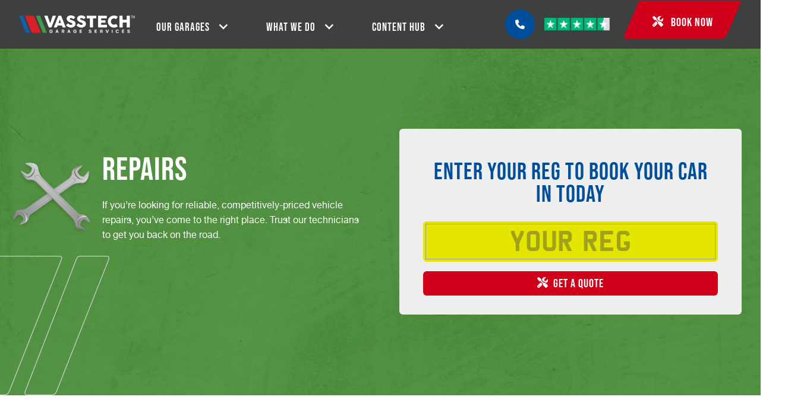

--- FILE ---
content_type: text/html; charset=UTF-8
request_url: https://vasstech.com/car-repairs/
body_size: 31354
content:
<!DOCTYPE html>
<html lang="en-GB">
  <head><style>img.lazy{min-height:1px}</style><link href="https://vasstech.com/wp-content/plugins/w3-total-cache/pub/js/lazyload.min.js" as="script">
  <script>
    window.dataLayer = window.dataLayer || [];
    function gtag() {
        dataLayer.push(arguments);
    }
    gtag("consent", "default", {
        ad_storage: "denied",
        ad_user_data: "denied", 
        ad_personalization: "denied",
        analytics_storage: "denied",
        functionality_storage: "denied",
        personalization_storage: "denied",
        security_storage: "granted",
        wait_for_update: 2000,
    });
    gtag("set", "ads_data_redaction", true);
    gtag("set", "url_passthrough", true);
</script>
    <!-- Start cookieyes banner -->
      <script id="cookieyes" type="text/javascript" src="https://cdn-cookieyes.com/client_data/ca1d74b7bd0f8e9024bf5300/script.js"></script>
    <!-- End cookieyes banner -->
    <meta charset="UTF-8" />
    

    
<meta name="MobileOptimized" content="width">
<meta name="HandheldFriendly" content="true">
<meta name="viewport" content="width=device-width, initial-scale=1.0">
<meta http-equiv="X-UA-Compatible" content="IE=edge,chrome=1">
<!--[if IEMobile]><meta http-equiv="cleartype" content="on"><![endif]-->    
<link rel="dns-prefetch" href="//fonts.googleapis.com">
<link rel="dns-prefetch" href="//www.google-analytics.com">
    <link rel="apple-touch-icon" sizes="180x180" href="https://vasstech.com/wp-content/themes/vasstech/images/favicons/apple-touch-icon.png">
<link rel="icon" type="image/png" sizes="32x32" href="https://vasstech.com/wp-content/themes/vasstech/images/favicons/favicon-32x32.png">
<link rel="icon" type="image/png" sizes="16x16" href="https://vasstech.com/wp-content/themes/vasstech/images/favicons/favicon-16x16.png">
<!-- <link rel="manifest" href="https://vasstech.com/wp-content/themes/vasstech/images/favicons/site.webmanifest.json"> -->
<link rel="mask-icon" href="/https://vasstech.com/wp-content/themes/vasstech/images/favicons/safari-pinned-tab.svg" color="#5bbad5">
<meta name="theme-color" content="#ffffff">
    <script>
			//Site wide vars
			siteRoot = "https://vasstech.com";
		</script>

    <!-- Global site tag (gtag.js) - Google Ads: 821263777 -->
		<script async src="https://www.googletagmanager.com/gtag/js?id=AW-821263777"></script>
		<script>
			window.dataLayer = window.dataLayer || [];
			function gtag(){dataLayer.push(arguments);}
			gtag('js', new Date());
			gtag('config', 'AW-821263777', {'allow_enhanced_conversions':true});
		</script>

		<!-- Google Tag Manager -->
		<script>(function(w,d,s,l,i){w[l]=w[l]||[];w[l].push({'gtm.start':
		new Date().getTime(),event:'gtm.js'});var f=d.getElementsByTagName(s)[0],
		j=d.createElement(s),dl=l!='dataLayer'?'&l='+l:'';j.async=true;j.src=
		'https://www.googletagmanager.com/gtm.js?id='+i+dl;f.parentNode.insertBefore(j,f);
		})(window,document,'script','dataLayer','GTM-WPJK5BD');</script>
		<!-- End Google Tag Manager -->

		<meta name="facebook-domain-verification" content="0p6bzxync754uy03tp8tjptgncnb6z" />

    <script src="https://cdn.jsdelivr.net/npm/moment@2.22.2/min/moment.min.js" defer></script>

    <meta name='robots' content='index, follow, max-image-preview:large, max-snippet:-1, max-video-preview:-1' />

	<!-- This site is optimized with the Yoast SEO plugin v26.7 - https://yoast.com/wordpress/plugins/seo/ -->
	<title>Vasstech Car Repairs | Auto Repair Specialists In The North</title>
	<meta name="description" content="For reliable, competitive car repairs, you’ve come to the right place. We’re specialists dedicated to getting you back on the road. Get in touch today." />
	<link rel="canonical" href="https://vasstech.com/car-repairs/" />
	<meta property="og:locale" content="en_GB" />
	<meta property="og:type" content="article" />
	<meta property="og:title" content="Vasstech Car Repairs | Auto Repair Specialists In The North" />
	<meta property="og:description" content="For reliable, competitive car repairs, you’ve come to the right place. We’re specialists dedicated to getting you back on the road. Get in touch today." />
	<meta property="og:url" content="https://vasstech.com/car-repairs/" />
	<meta property="og:site_name" content="Vasstech Garage Services" />
	<meta property="article:publisher" content="https://www.facebook.com/vasstech/" />
	<meta property="article:modified_time" content="2024-01-23T16:00:26+00:00" />
	<meta property="og:image" content="https://vasstech.com/wp-content/uploads/2023/12/50-50-images-10-1.jpg" />
	<meta property="og:image:width" content="1000" />
	<meta property="og:image:height" content="667" />
	<meta property="og:image:type" content="image/jpeg" />
	<meta name="twitter:card" content="summary_large_image" />
	<meta name="twitter:site" content="@TheVasstechTeam" />
	<meta name="twitter:label1" content="Estimated reading time" />
	<meta name="twitter:data1" content="1 minute" />
	<script type="application/ld+json" class="yoast-schema-graph">{"@context":"https://schema.org","@graph":[{"@type":"WebPage","@id":"https://vasstech.com/car-repairs/","url":"https://vasstech.com/car-repairs/","name":"Vasstech Car Repairs | Auto Repair Specialists In The North","isPartOf":{"@id":"https://vasstech.com/#website"},"primaryImageOfPage":{"@id":"https://vasstech.com/car-repairs/#primaryimage"},"image":{"@id":"https://vasstech.com/car-repairs/#primaryimage"},"thumbnailUrl":"https://vasstech.com/wp-content/uploads/2023/12/50-50-images-10-1.jpg","datePublished":"2023-12-12T12:01:44+00:00","dateModified":"2024-01-23T16:00:26+00:00","description":"For reliable, competitive car repairs, you’ve come to the right place. We’re specialists dedicated to getting you back on the road. Get in touch today.","breadcrumb":{"@id":"https://vasstech.com/car-repairs/#breadcrumb"},"inLanguage":"en-GB","potentialAction":[{"@type":"ReadAction","target":["https://vasstech.com/car-repairs/"]}]},{"@type":"ImageObject","inLanguage":"en-GB","@id":"https://vasstech.com/car-repairs/#primaryimage","url":"https://vasstech.com/wp-content/uploads/2023/12/50-50-images-10-1.jpg","contentUrl":"https://vasstech.com/wp-content/uploads/2023/12/50-50-images-10-1.jpg","width":1000,"height":667,"caption":"technician inspecting car wheel"},{"@type":"BreadcrumbList","@id":"https://vasstech.com/car-repairs/#breadcrumb","itemListElement":[{"@type":"ListItem","position":1,"name":"Home","item":"https://vasstech.com/"},{"@type":"ListItem","position":2,"name":"Repairs"}]},{"@type":"WebSite","@id":"https://vasstech.com/#website","url":"https://vasstech.com/","name":"Vasstech Garage Services","description":"","publisher":{"@id":"https://vasstech.com/#organization"},"potentialAction":[{"@type":"SearchAction","target":{"@type":"EntryPoint","urlTemplate":"https://vasstech.com/?s={search_term_string}"},"query-input":{"@type":"PropertyValueSpecification","valueRequired":true,"valueName":"search_term_string"}}],"inLanguage":"en-GB"},{"@type":"Organization","@id":"https://vasstech.com/#organization","name":"Vasstech Garage Services","url":"https://vasstech.com/","logo":{"@type":"ImageObject","inLanguage":"en-GB","@id":"https://vasstech.com/#/schema/logo/image/","url":"https://vasstech.com/wp-content/uploads/2024/01/fallback.jpg","contentUrl":"https://vasstech.com/wp-content/uploads/2024/01/fallback.jpg","width":2084,"height":1459,"caption":"Vasstech Garage Services"},"image":{"@id":"https://vasstech.com/#/schema/logo/image/"},"sameAs":["https://www.facebook.com/vasstech/","https://x.com/TheVasstechTeam","https://www.instagram.com/thevasstech/"]}]}</script>
	<!-- / Yoast SEO plugin. -->


<link rel='dns-prefetch' href='//ajax.googleapis.com' />
<link rel="alternate" title="oEmbed (JSON)" type="application/json+oembed" href="https://vasstech.com/wp-json/oembed/1.0/embed?url=https%3A%2F%2Fvasstech.com%2Fcar-repairs%2F" />
<style id='wp-img-auto-sizes-contain-inline-css' type='text/css'>
img:is([sizes=auto i],[sizes^="auto," i]){contain-intrinsic-size:3000px 1500px}
/*# sourceURL=wp-img-auto-sizes-contain-inline-css */
</style>
<link rel='stylesheet' id='formidable-css' href='https://vasstech.com/wp-content/plugins/formidable/css/formidableforms.css?ver=1131540' type='text/css' media='all' />
<style id='classic-theme-styles-inline-css' type='text/css'>
/*! This file is auto-generated */
.wp-block-button__link{color:#fff;background-color:#32373c;border-radius:9999px;box-shadow:none;text-decoration:none;padding:calc(.667em + 2px) calc(1.333em + 2px);font-size:1.125em}.wp-block-file__button{background:#32373c;color:#fff;text-decoration:none}
/*# sourceURL=/wp-includes/css/classic-themes.min.css */
</style>
<link rel='stylesheet' id='styles-css' href='https://vasstech.com/wp-content/themes/vasstech/build/app.css?ver=1767886406' type='text/css' media='all' />
<script type="text/javascript" src="https://ajax.googleapis.com/ajax/libs/jquery/3.6.0/jquery.min.js?ver=3.6.0" id="jquery-js"></script>
<link rel="https://api.w.org/" href="https://vasstech.com/wp-json/" /><link rel="alternate" title="JSON" type="application/json" href="https://vasstech.com/wp-json/wp/v2/pages/1499" /><link rel='shortlink' href='https://vasstech.com/?p=1499' />
<script>document.documentElement.className += " js";</script>

    <!-- Schema -->
    <!-- Company -->
<script type="application/ld+json">
{
	"@context":"https://www.schema.org/",
	"@type":"AutoRepair",
	"name":"Vasstech Garages",
	"url":"https://vasstech.com/",
	"logo":"https://vasstech.com/wp-content/uploads/2025/01/vasstech-garages.jpg",
	"image":"https://vasstech.com/wp-content/uploads/2025/01/vasstech-garages.jpg",
	"description":"Discover expert VW Audi services. Independent Audi, Skoda, SEAT specialists offering quality, affordable solutions for all your vehicle needs.",
	"sameAs":[
	   "https://www.facebook.com/vasstech/",
	   "https://www.instagram.com/thevasstech/"
	],
    "address":{
        "@type":"PostalAddress",
        "streetAddress":"Unit 6 Premium Point, St James Retail Park",
        "addressLocality":"Knaresborough",
        "addressRegion":"North Yorkshire",
        "postalCode":"HG5 8PW",
        "addressCountry":"UK"
    },
    "location":{
        "@type":"Place",
        "geo": {
            "@type":"GeoCoordinates",
            "latitude":"54.0041733",
            "longitude":"-1.4413625"
        }
    },
	"department":[
        {
            "@type":"AutoRepair",
            "name":"Vasstech Garages - Darlington",
            "description":"Automotive services at Vasstech Darlington, strategically located in County Durham, we're the go-to choice for VAG owners in the area.",
            "image":"https://vasstech.com/wp-content/uploads/2025/01/vasstech-garages.jpg",
            "telephone":"01325 285 885",
            "address":{
                "@type":"PostalAddress",
                "streetAddress":"Henson Road",
                "addressLocality":"Darlington",
                "addressRegion":"County Durham",
                "postalCode":"DL1 4QD",
                "addressCountry":"UK"
            },
            "location":{
                "@type":"Place",
                "geo":{
                    "@type":"GeoCoordinates",
                    "latitude":"54.5254266",
                    "longitude":"-1.5106533"
                }
            },
            "publicAccess": true
        },
       {
            "@type":"AutoRepair",
            "name":"Vasstech Garages - Durham",
            "description":"Automotive services at Vasstech Durham, strategically located in County Durham, we're the go-to choice for VAG owners in the area.",
            "image":"https://vasstech.com/wp-content/uploads/2025/01/vasstech-garages.jpg",
            "telephone":"0191 380 4888",
            "address":{
                "@type":"PostalAddress",
                "streetAddress":"27G Witham House, Mandale Business Park",
                "addressLocality":"Durham",
                "addressRegion":"County Durham",
                "postalCode":"DH1 1TH",
                "addressCountry":"UK"
            },
            "location":{
                "@type":"Place",
                "geo":{
                    "@type":"GeoCoordinates",
                    "latitude":"54.7889183",
                    "longitude":"-1.5359336"
                }
            },
            "publicAccess": true
	   }, 
       {
        "@type":"AutoRepair",
        "name":"Vasstech Garages - Knaresborough",
        "description":"Top-tier car care at Vasstech Knaresborough. Specialising in VW, SEAT, Skoda, and Audi since 2013, we'll keep you on the road with unparalleled service.",
        "image":"https://vasstech.com/wp-content/uploads/2025/01/vasstech-garages.jpg",
        "telephone":"01423 867 924",
        "address":{
            "@type":"PostalAddress",
            "streetAddress":"Unit 6 Premium Point, St James Retail Park",
            "addressLocality":"Knaresborough",
            "addressRegion":"North Yorkshire",
            "postalCode":"HG5 8PW",
            "addressCountry":"UK"
        },
        "location":{
            "@type":"Place",
            "geo": {
            "@type":"GeoCoordinates",
            "latitude":"54.0041733",
            "longitude":"-1.4413625"
            }
        },
        "publicAccess": true
	   }, 
       {
		  "@type":"AutoRepair",
		  "name":"Vasstech Garages - Northallerton",
		  "description":"Vasstech Northallerton, serving Crosby, Brompton and more, we're your go-to for quality service.",
		  "image":"https://vasstech.com/wp-content/uploads/2025/01/vasstech-garages.jpg",
		  "telephone":"01609 779 041",
		  "address":{
			 "@type":"PostalAddress",
			 "streetAddress":"Unit 2, Sam Turners Yard, Darlington Rd",
             "addressLocality":"Northallerton",
			 "addressRegion":"North Yorkshire",
			 "postalCode":"DL6 2XB",
			 "addressCountry":"UK"
		  },
		  "location":{
			 "@type":"Place",
			 "geo":{
				"@type":"GeoCoordinates",
				"latitude":"54.3485334",
				"longitude":"-1.4410831"
			 }
		  },
          "publicAccess": true
	   }, 
       {
		  "@type":"AutoRepair",
		  "name":"Vasstech Garages - Teesside",
		  "description":"Teesside-based, delivering expert VW and Audi car care to the Northeast.",
		  "image":"https://vasstech.com/wp-content/uploads/2025/01/vasstech-garages.jpg",
		  "telephone":"01642 061 999",
		  "address":{
			 "@type":"PostalAddress",
			 "streetAddress":"35c Dukesway, Teesside Ind Est, Thornaby",
             "addressLocality":"Stockton-on-Tees",
			 "addressRegion":"Teesside",
			 "postalCode":"TS17 9LT",
			 "addressCountry":"UK"
		  },
		  "location":{
			 "@type":"Place",
			 "geo":{
				"@type":"GeoCoordinates",
				"latitude":"54.5258486",
				"longitude":"-1.297514"
			 }
		  },
          "publicAccess": true
	   }	   	
    ]
 }
</script>
<!-- / Company -->

<!-- Services -->
<script type="application/ld+json">
{
    "@context": "https://schema.org/",
    "@type": "Service",
    "serviceType": "Vehicle MOT, Servicing & Repairs",
    "provider": {
        "@type": "AutoRepair",
        "name": "Vasstech Garages",
        "url":"https://vasstech.com/",
        "logo":"https://vasstech.com/wp-content/uploads/2025/01/vasstech-garages.jpg",
        "image":"https://vasstech.com/wp-content/uploads/2025/01/vasstech-garages.jpg",
        "description":"Discover expert VW Audi services. Independent Audi, Skoda, SEAT specialists offering quality, affordable solutions for all your vehicle needs.",
        "sameAs":[
        "https://www.facebook.com/vasstech/",
        "https://www.instagram.com/thevasstech/"
        ],
        "address":{
            "@type":"PostalAddress",
            "streetAddress":"Unit 6 Premium Point, St James Retail Park",
            "addressLocality":"Knaresborough",
            "addressRegion":"North Yorkshire",
            "postalCode":"HG5 8PW",
            "addressCountry":"UK"
        },
        "location":{
            "@type":"Place",
            "geo": {
                "@type":"GeoCoordinates",
                "latitude":"54.0041733",
                "longitude":"-1.4413625"
            }
        }
    },
    "hasOfferCatalog": {
        "@type": "OfferCatalog",
        "name": "Sevices",
        "itemListElement": [
            {
                "@type": "OfferCatalog",
                "name": "MOT's",
                "itemListElement": [
                    {
                        "@type": "Offer",
                        "itemOffered": {
                            "@type": "Service",
                            "name": "MOT"
                        }
                    },
                    {
                        "@type": "Offer",
                        "itemOffered": {
                            "@type": "Service",
                            "name": "Class 4 MOT"
                        }
                    },
                    {
                        "@type": "Offer",
                        "itemOffered": {
                            "@type": "Service",
                            "name": "Class 7 MOT"
                        }
                    },
                    {
                        "@type": "Offer",
                        "itemOffered": {
                            "@type": "Service",
                            "name": "Electric Car MOT"
                        }
                    }
                ]
            },
            {
                "@type": "OfferCatalog",
                "name": "Servicing",
                "itemListElement": [
                    {
                        "@type": "Offer",
                        "itemOffered": {
                            "@type": "Service",
                            "name": "Wheel Alignment"
                        }
                    },
                    {
                        "@type": "Offer",
                        "itemOffered": {
                            "@type": "Pollen Filter Replacement",
                            "name": "Wheel Alignment"
                        }
                    },
                    {
                        "@type": "Offer",
                        "itemOffered": {
                            "@type": "Service",
                            "name": "Air Conditioning Regas"
                        }
                    },
                    {
                        "@type": "Offer",
                        "itemOffered": {
                            "@type": "Service",
                            "name": "Gearbox Oil Change"
                        }
                    },
                    {
                        "@type": "Offer",
                        "itemOffered": {
                            "@type": "Service",
                            "name": "Haldex Oil Changes"
                        }
                    },
                    {
                        "@type": "Offer",
                        "itemOffered": {
                            "@type": "Service",
                            "name": "Motorhome Service"
                        }
                    },
                    {
                        "@type": "Offer",
                        "itemOffered": {
                            "@type": "Service",
                            "name": "Van Service"
                        }
                    },
                    {
                        "@type": "Offer",
                        "itemOffered": {
                            "@type": "Service",
                            "name": "Hybrid Car Service"
                        }
                    },
                    {
                        "@type": "Offer",
                        "itemOffered": {
                            "@type": "Service",
                            "name": "Electric Car Service"
                        }
                    },
                    {
                        "@type": "Offer",
                        "itemOffered": {
                            "@type": "Service",
                            "name": "Interim Car Service"
                        }
                    }, 
                    {
                        "@type": "Offer",
                        "itemOffered": {
                            "@type": "Service",
                            "name": "Full Car Service"
                        }
                    }               
                ]
            },
            {
                "@type": "OfferCatalog",
                "name": "Repairs",
                "itemListElement": [
                    {
                        "@type": "Offer",
                        "itemOffered": {
                            "@type": "Service",
                            "name": "Cam Belt Replacement"
                        }
                    },
                    {
                        "@type": "Offer",
                        "itemOffered": {
                            "@type": "Service",
                            "name": "Retrofit Cruise Control"
                        }
                    },
                    {
                        "@type": "Offer",
                        "itemOffered": {
                            "@type": "Service",
                            "name": "Car Key Coding"
                        }
                    },
                    {
                        "@type": "Offer",
                        "itemOffered": {
                            "@type": "Service",
                            "name": "Wiper Fitting"
                        }
                    },
                    {
                        "@type": "Offer",
                        "itemOffered": {
                            "@type": "Service",
                            "name": "Car Bulb Fitting"
                        }
                    },
                    {
                        "@type": "Offer",
                        "itemOffered": {
                            "@type": "Service",
                            "name": "Suspension Repairs"
                        }
                    },
                    {
                        "@type": "Offer",
                        "itemOffered": {
                            "@type": "Service",
                            "name": "Vehicle Diagnostics"
                        }
                    },
                    {
                        "@type": "Offer",
                        "itemOffered": {
                            "@type": "Service",
                            "name": "Clutch Repair"
                        }
                    },
                    {
                        "@type": "Offer",
                        "itemOffered": {
                            "@type": "Service",
                            "name": "Brake Repair"
                        }
                    },
                    {
                        "@type": "Offer",
                        "itemOffered": {
                            "@type": "Service",
                            "name": "Exhaust Repair"
                        }
                    },
                    {
                        "@type": "Offer",
                        "itemOffered": {
                            "@type": "Service",
                            "name": "Tyre Replacement"
                        }
                    }
                ]
            }
        ]
    }
}
</script>
<!-- / Services -->
    <!-- Hotjar Tracking Code for Vasstech -->
    <script>
        (function(h,o,t,j,a,r){
            h.hj=h.hj||function(){(h.hj.q=h.hj.q||[]).push(arguments)};
            h._hjSettings={hjid:5318735,hjsv:6};
            a=o.getElementsByTagName('head')[0];
            r=o.createElement('script');r.async=1;
            r.src=t+h._hjSettings.hjid+j+h._hjSettings.hjsv;
            a.appendChild(r);
        })(window,document,'https://static.hotjar.com/c/hotjar-','.js?sv=');
    </script>

    <!-- VWO Code -->
      <!-- Start VWO Async SmartCode -->
      <link rel="preconnect" href="https://dev.visualwebsiteoptimizer.com" />
      <script type='text/javascript' id='vwoCode'>
      window._vwo_code || (function() {
      var account_id=1106387,
      version=2.1,
      settings_tolerance=2000,
      hide_element='body',
      hide_element_style = 'opacity:0 !important;filter:alpha(opacity=0) !important;background:none !important;transition:none !important;',
      /* DO NOT EDIT BELOW THIS LINE */
      f=false,w=window,d=document,v=d.querySelector('#vwoCode'),cK='_vwo_'+account_id+'_settings',cc={};try{var c=JSON.parse(localStorage.getItem('_vwo_'+account_id+'_config'));cc=c&&typeof c==='object'?c:{}}catch(e){}var stT=cc.stT==='session'?w.sessionStorage:w.localStorage;code={nonce:v&&v.nonce,library_tolerance:function(){return typeof library_tolerance!=='undefined'?library_tolerance:undefined},settings_tolerance:function(){return cc.sT||settings_tolerance},hide_element_style:function(){return'{'+(cc.hES||hide_element_style)+'}'},hide_element:function(){if(performance.getEntriesByName('first-contentful-paint')[0]){return''}return typeof cc.hE==='string'?cc.hE:hide_element},getVersion:function(){return version},finish:function(e){if(!f){f=true;var t=d.getElementById('_vis_opt_path_hides');if(t)t.parentNode.removeChild(t);if(e)(new Image).src='https://dev.visualwebsiteoptimizer.com/ee.gif?a='+account_id+e}},finished:function(){return f},addScript:function(e){var t=d.createElement('script');t.type='text/javascript';if(e.src){t.src=e.src}else{t.text=e.text}v&&t.setAttribute('nonce',v.nonce);d.getElementsByTagName('head')[0].appendChild(t)},load:function(e,t){var n=this.getSettings(),i=d.createElement('script'),r=this;t=t||{};if(n){i.textContent=n;d.getElementsByTagName('head')[0].appendChild(i);if(!w.VWO||VWO.caE){stT.removeItem(cK);r.load(e)}}else{var o=new XMLHttpRequest;o.open('GET',e,true);o.withCredentials=!t.dSC;o.responseType=t.responseType||'text';o.onload=function(){if(t.onloadCb){return t.onloadCb(o,e)}if(o.status===200||o.status===304){_vwo_code.addScript({text:o.responseText})}else{_vwo_code.finish('&e=loading_failure:'+e)}};o.onerror=function(){if(t.onerrorCb){return t.onerrorCb(e)}_vwo_code.finish('&e=loading_failure:'+e)};o.send()}},getSettings:function(){try{var e=stT.getItem(cK);if(!e){return}e=JSON.parse(e);if(Date.now()>e.e){stT.removeItem(cK);return}return e.s}catch(e){return}},init:function(){if(d.URL.indexOf('__vwo_disable__')>-1)return;var e=this.settings_tolerance();w._vwo_settings_timer=setTimeout(function(){_vwo_code.finish();stT.removeItem(cK)},e);var t;if(this.hide_element()!=='body'){t=d.createElement('style');var n=this.hide_element(),i=n?n+this.hide_element_style():'',r=d.getElementsByTagName('head')[0];t.setAttribute('id','_vis_opt_path_hides');v&&t.setAttribute('nonce',v.nonce);t.setAttribute('type','text/css');if(t.styleSheet)t.styleSheet.cssText=i;else t.appendChild(d.createTextNode(i));r.appendChild(t)}else{t=d.getElementsByTagName('head')[0];var i=d.createElement('div');i.style.cssText='z-index: 2147483647 !important;position: fixed !important;left: 0 !important;top: 0 !important;width: 100% !important;height: 100% !important;background: white !important;display: block !important;';i.setAttribute('id','_vis_opt_path_hides');i.classList.add('_vis_hide_layer');t.parentNode.insertBefore(i,t.nextSibling)}var o=window._vis_opt_url||d.URL,s='https://dev.visualwebsiteoptimizer.com/j.php?a='+account_id+'&u='+encodeURIComponent(o)+'&vn='+version;if(w.location.search.indexOf('_vwo_xhr')!==-1){this.addScript({src:s})}else{this.load(s+'&x=true')}}};w._vwo_code=code;code.init();})();
      </script>
      <!-- End VWO Async SmartCode -->
    <!-- / VWO Code -->
  </head>

  <body class="wp-singular page page--1499 wp-theme-vasstech">
    <a href="#maincontent" aria-hidden="Skip to main content" class="skip-to-content">
      <span>Skip to main content</span>
    </a>

    <!-- Google Tag Manager (noscript) -->
    <noscript><iframe src="https://www.googletagmanager.com/ns.html?id=GTM-WPJK5BD"
    height="0" width="0" style="display:none;visibility:hidden"></iframe></noscript>
    <!-- End Google Tag Manager (noscript) -->
    <div data-vue-wrapper>

      
<header data-header class="">

    <!-- Fixed cta banner -->
        <!-- / Fixed cta banner -->


    <div class="container mx-auto menu-break-min:relative">
        <div class="flex items-center">
            <!-- Logo -->
            <div class="pt-6 menu-break-min:pt-4 pb-4">
                <a href="https://vasstech.com" name="Home" aria-label="Home">
                    <img src="https://vasstech.com/wp-content/themes/vasstech/images/branding/logo-white.svg" width="195" height="40" alt="Vasstech Garage Services" class="header-logo">
                </a>
            </div>
            <!-- / Logo -->
            <div class="w-full flex justify-start flex-row-reverse menu-break-min:flex-row items-center menu-break-min:justify-between menu-break-min:pb-0 relative">
                                    
<span data-primary-navigation-trigger class="menu-trigger"></span>

<nav data-primary-navigation class="text-white">
    <ul class="primary-nav">
        <!-- Top level item -->
                    
            <li class="tl-primary-nav-item tl-primary-nav-item--has-children">
                <!-- Label or link -->
                                    <span data-sub-menu-trigger data-sub-menu-level="1" class="tl-primary-nav-item__link">Our Garages</span>
                    <span class="tl-primary-nav-item--chevron"></span>
                                <!-- / Label or link -->

                <!-- Second level -->
                                    
                    <div data-sub-menu data-sub-menu-level="1" class="sub-menu-l1 sub-menu-l1--text-only container">
                        <!-- Back button -->
                        <span data-menu-backup data-sub-menu-level="1" class="sub-menu-back-trigger">Back</span>
                        <!-- / Back button -->       

                        <!-- Links -->
                        <ul>                            
                                                            
                                <li class="brand-blue">
                                                                            <span data-sub-menu-trigger data-sub-menu-level="2" class="text_sub_menu-l1__label text_sub_menu-l1__label--children">Durham</span>
                                        <svg xmlns="http://www.w3.org/2000/svg" width="27" height="19" viewBox="0 0 27 19">
                                        <path id="Polygon_1" data-name="Polygon 1" d="M11.87,2.295a2,2,0,0,1,3.261,0l9.626,13.547A2,2,0,0,1,23.126,19H3.874a2,2,0,0,1-1.63-3.158Z" transform="translate(27 19) rotate(180)" fill="currentColor" class="hidden menu-break-min:block"/>
                                    
                                </svg>

                                    <!-- Third level -->
                                                                            <div class="sub-menu-l2" data-sub-menu data-sub-menu-level="2">
                                            <!-- Back button -->
                                            <span data-menu-backup data-sub-menu-level="2" class="sub-menu-back-trigger">Back</span>
                                            <!-- / Back button -->  

                                            <!-- Card previews -->           
                                                                                            <div class="sub-menu-l2__preview-items ">
                                                    <!-- Manually selected cards -->
                                                                                                        
                                                        <ul>
                                                                                                                            <li>
                                                                    <a href="https://vasstech.com/garages/durham/mot-centre/">
                                                                        <img class="lazy" src="data:image/svg+xml,%3Csvg%20xmlns='http://www.w3.org/2000/svg'%20viewBox='0%200%201000%20600'%3E%3C/svg%3E" data-src="https://vasstech.com/wp-content/uploads/2024/03/durham-mot-centre.jpg" alt="" aria-hidden="true">
                                                                        Durham MOT Centre                                                                    </a>
                                                                </li>
                                                                                                                            <li>
                                                                    <a href="https://vasstech.com/garages/durham/service-centre/">
                                                                        <img class="lazy" src="data:image/svg+xml,%3Csvg%20xmlns='http://www.w3.org/2000/svg'%20viewBox='0%200%20768%20461'%3E%3C/svg%3E" data-src="https://vasstech.com/wp-content/uploads/2024/02/why-you-should-service-your-car-768x461.jpg" alt="" aria-hidden="true">
                                                                        Durham Service Centre                                                                    </a>
                                                                </li>
                                                                                                                            <li>
                                                                    <a href="https://vasstech.com/garages/durham/vw-garage/">
                                                                        <img class="lazy" src="data:image/svg+xml,%3Csvg%20xmlns='http://www.w3.org/2000/svg'%20viewBox='0%200%201000%20600'%3E%3C/svg%3E" data-src="https://vasstech.com/wp-content/uploads/2024/10/vw-garage-durham.jpg" alt="" aria-hidden="true">
                                                                        VW Garage Durham                                                                    </a>
                                                                </li>
                                                                                                                            <li>
                                                                    <a href="https://vasstech.com/garages/durham/wheel-alignment/">
                                                                        <img class="lazy" src="data:image/svg+xml,%3Csvg%20xmlns='http://www.w3.org/2000/svg'%20viewBox='0%200%201000%20600'%3E%3C/svg%3E" data-src="https://vasstech.com/wp-content/uploads/2024/12/wheel-alignment-durahm.jpg" alt="" aria-hidden="true">
                                                                        Wheel Alignment Durham                                                                    </a>
                                                                </li>
                                                                                                                    </ul>
                                                                                                    
                                                    <!-- / Manually selected cards -->              
                                                 
                                                    <!-- Blog cards -->
                                                                                                        <!-- / Blog cards -->

                                                    <!-- Guide cards -->
                                                                                                        <!-- / Guide cards -->


                                                    <!-- Card CTA button -->
                                                                                                                                                        
                                                        <a href="https://vasstech.com/garages/durham/" class="c-btn order-2 menu-break-min:order-1 text-center mt-4 menu-break-min:mt-4 w-full">
                                                                                                                        <span>Book in at Vasstech Durham</span>
                                                        </a>
                                                                                                        <!-- / Card CTA button -->

                                                </div>
                                                                                        <!-- / Card previews -->

                                            <!-- Link lists -->
                                                                                            <div class="sub-menu-l2__groups">   
                                                    <!-- Link list CTA button -->
                                                                                                                                                        
                                                        <a href="https://vasstech.com/garages/durham/" class="c-btn order-2 menu-break-min:order-1 text-center mt-8 menu-break-min:mt-0">
                                                                                                                        <span>Book in at Vasstech Durham</span>
                                                        </a>
                                                                                                        <!-- / Link list CTA button -->

                                                    <!-- Group -->
                                                                                                            <div class="order-1 menu-break-min:order-2 sub-menu-l2-group">
                                                            <!-- Title -->
                                                            <span data-sub-menu-link-list-trigger class="sub-menu-group-title">
                                                                Popular Services                                                                <span class="icomoon icomoon--inline icomoon--chevron icomoon--2xl ml-4"></span>
                                                            </span>
                                                            <!-- / Title -->

                                                            <!-- Links -->
                                                            <ul class="mt-4 menu-break-min:mt-0">
                                                                                                                                    <li>
                                                                        <a href="https://vasstech.com/garages/durham/tyre-replacement/" class="c-btn--inline">
                                                                            <span>Durham Tyre Replacement</span>
                                                                            <span class="icomoon icomoon--inline icomoon--chevron text-grey-800 ml-4"></span>
                                                                        </a>
                                                                    </li>                                                            
                                                                                                                                    <li>
                                                                        <a href="https://vasstech.com/garages/durham/audi-garage/" class="c-btn--inline">
                                                                            <span>Audi Garage Durham</span>
                                                                            <span class="icomoon icomoon--inline icomoon--chevron text-grey-800 ml-4"></span>
                                                                        </a>
                                                                    </li>                                                            
                                                                                                                                    <li>
                                                                        <a href="https://vasstech.com/garages/durham/exhaust-repair/" class="c-btn--inline">
                                                                            <span>Exhaust Repair Durham</span>
                                                                            <span class="icomoon icomoon--inline icomoon--chevron text-grey-800 ml-4"></span>
                                                                        </a>
                                                                    </li>                                                            
                                                                                                                                    <li>
                                                                        <a href="https://vasstech.com/garages/durham/air-con-regas/" class="c-btn--inline">
                                                                            <span>Air Con Regas Durham</span>
                                                                            <span class="icomoon icomoon--inline icomoon--chevron text-grey-800 ml-4"></span>
                                                                        </a>
                                                                    </li>                                                            
                                                                                                                                    <li>
                                                                        <a href="https://vasstech.com/garages/durham/seat-garage/" class="c-btn--inline">
                                                                            <span>SEAT Garage Durham</span>
                                                                            <span class="icomoon icomoon--inline icomoon--chevron text-grey-800 ml-4"></span>
                                                                        </a>
                                                                    </li>                                                            
                                                                                                                                    <li>
                                                                        <a href="https://vasstech.com/garages/durham/car-repairs/" class="c-btn--inline">
                                                                            <span>Car Repairs Durham</span>
                                                                            <span class="icomoon icomoon--inline icomoon--chevron text-grey-800 ml-4"></span>
                                                                        </a>
                                                                    </li>                                                            
                                                                                        
                                                            </ul>
                                                            <!-- / Links -->
                                                        </div>
                                                                                                                <div class="order-1 menu-break-min:order-2 sub-menu-l2-group">
                                                            <!-- Title -->
                                                            <span data-sub-menu-link-list-trigger class="sub-menu-group-title">
                                                                                                                                 <span class="icomoon icomoon--inline icomoon--chevron icomoon--2xl ml-4"></span>
                                                            </span>
                                                            <!-- / Title -->

                                                            <!-- Links -->
                                                            <ul class="mt-4 menu-break-min:mt-0">
                                                                                                                                    <li>
                                                                        <a href="https://vasstech.com/garages/durham/class-7-mot//" class="c-btn--inline">
                                                                            <span>Class 7 MOT Durham</span>
                                                                            <span class="icomoon icomoon--inline icomoon--chevron text-grey-800 ml-4"></span>
                                                                        </a>
                                                                    </li>                                                            
                                                                                                                                    <li>
                                                                        <a href="https://vasstech.com/garages/durham/oil-change/" class="c-btn--inline">
                                                                            <span>Oil Change Durham </span>
                                                                            <span class="icomoon icomoon--inline icomoon--chevron text-grey-800 ml-4"></span>
                                                                        </a>
                                                                    </li>                                                            
                                                                                                                                    <li>
                                                                        <a href="https://vasstech.com/garages/durham/skoda-garage/" class="c-btn--inline">
                                                                            <span>Skoda Garage Durham</span>
                                                                            <span class="icomoon icomoon--inline icomoon--chevron text-grey-800 ml-4"></span>
                                                                        </a>
                                                                    </li>                                                            
                                                                                                                                    <li>
                                                                        <a href="https://vasstech.com/garages/durham/suspension-repair/" class="c-btn--inline">
                                                                            <span>Suspension Repairs Durham</span>
                                                                            <span class="icomoon icomoon--inline icomoon--chevron text-grey-800 ml-4"></span>
                                                                        </a>
                                                                    </li>                                                            
                                                                                                                                    <li>
                                                                        <a href="https://vasstech.com/garages/durham/timing-belt-replacement//" class="c-btn--inline">
                                                                            <span>Timing Belt Replacement Durham</span>
                                                                            <span class="icomoon icomoon--inline icomoon--chevron text-grey-800 ml-4"></span>
                                                                        </a>
                                                                    </li>                                                            
                                                                                        
                                                            </ul>
                                                            <!-- / Links -->
                                                        </div>
                                                                                                            <!-- / Group -->
                                                </div>
                                                                                        <!--/ Link lists -->
                                        </div>
                                                                        <!-- / Third level -->
                                </li>
                                                            
                                <li class="brand-blue">
                                                                            <span data-sub-menu-trigger data-sub-menu-level="2" class="text_sub_menu-l1__label text_sub_menu-l1__label--children">Darlington</span>
                                        <svg xmlns="http://www.w3.org/2000/svg" width="27" height="19" viewBox="0 0 27 19">
                                        <path id="Polygon_1" data-name="Polygon 1" d="M11.87,2.295a2,2,0,0,1,3.261,0l9.626,13.547A2,2,0,0,1,23.126,19H3.874a2,2,0,0,1-1.63-3.158Z" transform="translate(27 19) rotate(180)" fill="currentColor" class="hidden menu-break-min:block"/>
                                    
                                </svg>

                                    <!-- Third level -->
                                                                            <div class="sub-menu-l2" data-sub-menu data-sub-menu-level="2">
                                            <!-- Back button -->
                                            <span data-menu-backup data-sub-menu-level="2" class="sub-menu-back-trigger">Back</span>
                                            <!-- / Back button -->  

                                            <!-- Card previews -->           
                                                                                            <div class="sub-menu-l2__preview-items ">
                                                    <!-- Manually selected cards -->
                                                                                                        
                                                        <ul>
                                                                                                                            <li>
                                                                    <a href="https://vasstech.com/garages/darlington/mot-centre/">
                                                                        <img class="lazy" src="data:image/svg+xml,%3Csvg%20xmlns='http://www.w3.org/2000/svg'%20viewBox='0%200%201000%20600'%3E%3C/svg%3E" data-src="https://vasstech.com/wp-content/uploads/2024/03/darlington-mot-centre.jpg" alt="" aria-hidden="true">
                                                                        Darlington MOT Centre                                                                    </a>
                                                                </li>
                                                                                                                            <li>
                                                                    <a href="https://vasstech.com/garages/darlington/service-centre/">
                                                                        <img class="lazy" src="data:image/svg+xml,%3Csvg%20xmlns='http://www.w3.org/2000/svg'%20viewBox='0%200%20768%20512'%3E%3C/svg%3E" data-src="https://vasstech.com/wp-content/uploads/2023/12/50-50-images-Darlington-3-768x512.jpg" alt="" aria-hidden="true">
                                                                        Darlington Service Centre                                                                    </a>
                                                                </li>
                                                                                                                            <li>
                                                                    <a href="https://vasstech.com/garages/darlington/vw-garage/">
                                                                        <img class="lazy" src="data:image/svg+xml,%3Csvg%20xmlns='http://www.w3.org/2000/svg'%20viewBox='0%200%201000%20600'%3E%3C/svg%3E" data-src="https://vasstech.com/wp-content/uploads/2024/10/vw-garage-darlington.jpg" alt="" aria-hidden="true">
                                                                        VW Garage Darlington                                                                    </a>
                                                                </li>
                                                                                                                            <li>
                                                                    <a href="https://vasstech.com/garages/darlington/wheel-alignment/">
                                                                        <img class="lazy" src="data:image/svg+xml,%3Csvg%20xmlns='http://www.w3.org/2000/svg'%20viewBox='0%200%201000%20600'%3E%3C/svg%3E" data-src="https://vasstech.com/wp-content/uploads/2024/12/wheel-alignment-darlington.jpg" alt="" aria-hidden="true">
                                                                        Wheel Alignment Darlington                                                                    </a>
                                                                </li>
                                                                                                                    </ul>
                                                                                                    
                                                    <!-- / Manually selected cards -->              
                                                 
                                                    <!-- Blog cards -->
                                                                                                        <!-- / Blog cards -->

                                                    <!-- Guide cards -->
                                                                                                        <!-- / Guide cards -->


                                                    <!-- Card CTA button -->
                                                                                                                                                        
                                                        <a href="https://vasstech.com/garages/darlington/" class="c-btn order-2 menu-break-min:order-1 text-center mt-4 menu-break-min:mt-4 w-full">
                                                                                                                        <span>Book in at Vasstech Darlington</span>
                                                        </a>
                                                                                                        <!-- / Card CTA button -->

                                                </div>
                                                                                        <!-- / Card previews -->

                                            <!-- Link lists -->
                                                                                            <div class="sub-menu-l2__groups">   
                                                    <!-- Link list CTA button -->
                                                                                                                                                        
                                                        <a href="https://vasstech.com/garages/darlington/" class="c-btn order-2 menu-break-min:order-1 text-center mt-8 menu-break-min:mt-0">
                                                                                                                        <span>Book in at Vasstech Darlington</span>
                                                        </a>
                                                                                                        <!-- / Link list CTA button -->

                                                    <!-- Group -->
                                                                                                            <div class="order-1 menu-break-min:order-2 sub-menu-l2-group">
                                                            <!-- Title -->
                                                            <span data-sub-menu-link-list-trigger class="sub-menu-group-title">
                                                                Popular Services                                                                <span class="icomoon icomoon--inline icomoon--chevron icomoon--2xl ml-4"></span>
                                                            </span>
                                                            <!-- / Title -->

                                                            <!-- Links -->
                                                            <ul class="mt-4 menu-break-min:mt-0">
                                                                                                                                    <li>
                                                                        <a href="https://vasstech.com/garages/darlington/tyre-replacement/" class="c-btn--inline">
                                                                            <span>Darlington Tyre Replacement</span>
                                                                            <span class="icomoon icomoon--inline icomoon--chevron text-grey-800 ml-4"></span>
                                                                        </a>
                                                                    </li>                                                            
                                                                                                                                    <li>
                                                                        <a href="https://vasstech.com/garages/darlington/audi-garage/" class="c-btn--inline">
                                                                            <span>Audi Garage Darlington</span>
                                                                            <span class="icomoon icomoon--inline icomoon--chevron text-grey-800 ml-4"></span>
                                                                        </a>
                                                                    </li>                                                            
                                                                                                                                    <li>
                                                                        <a href="https://vasstech.com/garages/darlington/exhaust-repair/" class="c-btn--inline">
                                                                            <span>Exhaust Repair Darlington</span>
                                                                            <span class="icomoon icomoon--inline icomoon--chevron text-grey-800 ml-4"></span>
                                                                        </a>
                                                                    </li>                                                            
                                                                                                                                    <li>
                                                                        <a href="https://vasstech.com/garages/darlington/air-con-regas/" class="c-btn--inline">
                                                                            <span>Air Con Regas Darlington</span>
                                                                            <span class="icomoon icomoon--inline icomoon--chevron text-grey-800 ml-4"></span>
                                                                        </a>
                                                                    </li>                                                            
                                                                                        
                                                            </ul>
                                                            <!-- / Links -->
                                                        </div>
                                                                                                                <div class="order-1 menu-break-min:order-2 sub-menu-l2-group">
                                                            <!-- Title -->
                                                            <span data-sub-menu-link-list-trigger class="sub-menu-group-title">
                                                                                                                                 <span class="icomoon icomoon--inline icomoon--chevron icomoon--2xl ml-4"></span>
                                                            </span>
                                                            <!-- / Title -->

                                                            <!-- Links -->
                                                            <ul class="mt-4 menu-break-min:mt-0">
                                                                                                                                    <li>
                                                                        <a href="https://vasstech.com/garages/darlington/skoda-garage/" class="c-btn--inline">
                                                                            <span>Skoda Garage Darlington</span>
                                                                            <span class="icomoon icomoon--inline icomoon--chevron text-grey-800 ml-4"></span>
                                                                        </a>
                                                                    </li>                                                            
                                                                                                                                    <li>
                                                                        <a href="https://vasstech.com/garages/darlington/car-body-repairs/" class="c-btn--inline">
                                                                            <span>Car Body Repairs Darlington</span>
                                                                            <span class="icomoon icomoon--inline icomoon--chevron text-grey-800 ml-4"></span>
                                                                        </a>
                                                                    </li>                                                            
                                                                                                                                    <li>
                                                                        <a href="https://vasstech.com/garages/durham/seat-garage/" class="c-btn--inline">
                                                                            <span>SEAT Garage Darlington</span>
                                                                            <span class="icomoon icomoon--inline icomoon--chevron text-grey-800 ml-4"></span>
                                                                        </a>
                                                                    </li>                                                            
                                                                                                                                    <li>
                                                                        <a href="https://vasstech.com/garages/darlington/alloy-wheel-refurbishment/" class="c-btn--inline">
                                                                            <span>Alloy Wheel Refurbishment Darlington</span>
                                                                            <span class="icomoon icomoon--inline icomoon--chevron text-grey-800 ml-4"></span>
                                                                        </a>
                                                                    </li>                                                            
                                                                                        
                                                            </ul>
                                                            <!-- / Links -->
                                                        </div>
                                                                                                            <!-- / Group -->
                                                </div>
                                                                                        <!--/ Link lists -->
                                        </div>
                                                                        <!-- / Third level -->
                                </li>
                                                            
                                <li class="brand-blue">
                                                                            <span data-sub-menu-trigger data-sub-menu-level="2" class="text_sub_menu-l1__label text_sub_menu-l1__label--children">Teesside</span>
                                        <svg xmlns="http://www.w3.org/2000/svg" width="27" height="19" viewBox="0 0 27 19">
                                        <path id="Polygon_1" data-name="Polygon 1" d="M11.87,2.295a2,2,0,0,1,3.261,0l9.626,13.547A2,2,0,0,1,23.126,19H3.874a2,2,0,0,1-1.63-3.158Z" transform="translate(27 19) rotate(180)" fill="currentColor" class="hidden menu-break-min:block"/>
                                    
                                </svg>

                                    <!-- Third level -->
                                                                            <div class="sub-menu-l2" data-sub-menu data-sub-menu-level="2">
                                            <!-- Back button -->
                                            <span data-menu-backup data-sub-menu-level="2" class="sub-menu-back-trigger">Back</span>
                                            <!-- / Back button -->  

                                            <!-- Card previews -->           
                                                                                            <div class="sub-menu-l2__preview-items ">
                                                    <!-- Manually selected cards -->
                                                                                                        
                                                        <ul>
                                                                                                                            <li>
                                                                    <a href="https://vasstech.com/garages/teesside/mot-centre">
                                                                        <img class="lazy" src="data:image/svg+xml,%3Csvg%20xmlns='http://www.w3.org/2000/svg'%20viewBox='0%200%201000%20600'%3E%3C/svg%3E" data-src="https://vasstech.com/wp-content/uploads/2024/03/teesside-mot-centre.jpg" alt="" aria-hidden="true">
                                                                        Teesside MOT Centre                                                                    </a>
                                                                </li>
                                                                                                                            <li>
                                                                    <a href="https://vasstech.com/garages/teesside/service-centre">
                                                                        <img class="lazy" src="data:image/svg+xml,%3Csvg%20xmlns='http://www.w3.org/2000/svg'%20viewBox='0%200%201000%20600'%3E%3C/svg%3E" data-src="https://vasstech.com/wp-content/uploads/2024/10/vw-garage-teesside.jpg" alt="" aria-hidden="true">
                                                                        Teesside Service Centre                                                                    </a>
                                                                </li>
                                                                                                                            <li>
                                                                    <a href="https://vasstech.com/garages/teesside/vw-garage">
                                                                        <img class="lazy" src="data:image/svg+xml,%3Csvg%20xmlns='http://www.w3.org/2000/svg'%20viewBox='0%200%201000%20600'%3E%3C/svg%3E" data-src="https://vasstech.com/wp-content/uploads/2024/10/vw-garage-teesside.jpg" alt="" aria-hidden="true">
                                                                        VW Garage Teesside                                                                    </a>
                                                                </li>
                                                                                                                            <li>
                                                                    <a href="https://vasstech.com/garages/teesside/wheel-alignment/">
                                                                        <img class="lazy" src="data:image/svg+xml,%3Csvg%20xmlns='http://www.w3.org/2000/svg'%20viewBox='0%200%201000%20600'%3E%3C/svg%3E" data-src="https://vasstech.com/wp-content/uploads/2024/12/wheel-alignment-teesside.jpg" alt="" aria-hidden="true">
                                                                        Wheel Alignment Teesside                                                                    </a>
                                                                </li>
                                                                                                                    </ul>
                                                                                                    
                                                    <!-- / Manually selected cards -->              
                                                 
                                                    <!-- Blog cards -->
                                                                                                        <!-- / Blog cards -->

                                                    <!-- Guide cards -->
                                                                                                        <!-- / Guide cards -->


                                                    <!-- Card CTA button -->
                                                                                                                                                        
                                                        <a href="https://vasstech.com/garages/teesside/" class="c-btn order-2 menu-break-min:order-1 text-center mt-4 menu-break-min:mt-4 w-full">
                                                                                                                        <span>Book in at Vasstech Teesside</span>
                                                        </a>
                                                                                                        <!-- / Card CTA button -->

                                                </div>
                                                                                        <!-- / Card previews -->

                                            <!-- Link lists -->
                                                                                            <div class="sub-menu-l2__groups">   
                                                    <!-- Link list CTA button -->
                                                                                                                                                        
                                                        <a href="https://vasstech.com/garages/teesside/" class="c-btn order-2 menu-break-min:order-1 text-center mt-8 menu-break-min:mt-0">
                                                                                                                        <span>Book in at Vasstech Teesside</span>
                                                        </a>
                                                                                                        <!-- / Link list CTA button -->

                                                    <!-- Group -->
                                                                                                            <div class="order-1 menu-break-min:order-2 sub-menu-l2-group">
                                                            <!-- Title -->
                                                            <span data-sub-menu-link-list-trigger class="sub-menu-group-title">
                                                                Popular Services                                                                <span class="icomoon icomoon--inline icomoon--chevron icomoon--2xl ml-4"></span>
                                                            </span>
                                                            <!-- / Title -->

                                                            <!-- Links -->
                                                            <ul class="mt-4 menu-break-min:mt-0">
                                                                                                                                    <li>
                                                                        <a href="https://vasstech.com/garages/teesside/tyre-replacement/" class="c-btn--inline">
                                                                            <span>Teesside Tyre Replacement</span>
                                                                            <span class="icomoon icomoon--inline icomoon--chevron text-grey-800 ml-4"></span>
                                                                        </a>
                                                                    </li>                                                            
                                                                                                                                    <li>
                                                                        <a href="https://vasstech.com/garages/teesside/audi-garage/" class="c-btn--inline">
                                                                            <span>Audi Garage Teesside</span>
                                                                            <span class="icomoon icomoon--inline icomoon--chevron text-grey-800 ml-4"></span>
                                                                        </a>
                                                                    </li>                                                            
                                                                                                                                    <li>
                                                                        <a href="https://vasstech.com/garages/teesside/exhaust-repair/" class="c-btn--inline">
                                                                            <span>Exhaust Repair Teesside</span>
                                                                            <span class="icomoon icomoon--inline icomoon--chevron text-grey-800 ml-4"></span>
                                                                        </a>
                                                                    </li>                                                            
                                                                                                                                    <li>
                                                                        <a href="https://vasstech.com/garages/teesside/seat-garage/" class="c-btn--inline">
                                                                            <span>SEAT Garage Teesside</span>
                                                                            <span class="icomoon icomoon--inline icomoon--chevron text-grey-800 ml-4"></span>
                                                                        </a>
                                                                    </li>                                                            
                                                                                        
                                                            </ul>
                                                            <!-- / Links -->
                                                        </div>
                                                                                                                <div class="order-1 menu-break-min:order-2 sub-menu-l2-group">
                                                            <!-- Title -->
                                                            <span data-sub-menu-link-list-trigger class="sub-menu-group-title">
                                                                                                                                 <span class="icomoon icomoon--inline icomoon--chevron icomoon--2xl ml-4"></span>
                                                            </span>
                                                            <!-- / Title -->

                                                            <!-- Links -->
                                                            <ul class="mt-4 menu-break-min:mt-0">
                                                                                                                                    <li>
                                                                        <a href="https://vasstech.com/garages/teesside/air-con-regas/" class="c-btn--inline">
                                                                            <span>Air Con Regas Teesside</span>
                                                                            <span class="icomoon icomoon--inline icomoon--chevron text-grey-800 ml-4"></span>
                                                                        </a>
                                                                    </li>                                                            
                                                                                                                                    <li>
                                                                        <a href="https://vasstech.com/garages/teesside/class-7-mot/" class="c-btn--inline">
                                                                            <span>Class 7 MOT Teesside</span>
                                                                            <span class="icomoon icomoon--inline icomoon--chevron text-grey-800 ml-4"></span>
                                                                        </a>
                                                                    </li>                                                            
                                                                                                                                    <li>
                                                                        <a href="https://vasstech.com/garages/teesside/interim-car-service/" class="c-btn--inline">
                                                                            <span>Interim Car Service Teesside</span>
                                                                            <span class="icomoon icomoon--inline icomoon--chevron text-grey-800 ml-4"></span>
                                                                        </a>
                                                                    </li>                                                            
                                                                                                                                    <li>
                                                                        <a href="https://vasstech.com/garages/teesside/car-repairs/" class="c-btn--inline">
                                                                            <span>Car Repairs Teesside</span>
                                                                            <span class="icomoon icomoon--inline icomoon--chevron text-grey-800 ml-4"></span>
                                                                        </a>
                                                                    </li>                                                            
                                                                                        
                                                            </ul>
                                                            <!-- / Links -->
                                                        </div>
                                                                                                            <!-- / Group -->
                                                </div>
                                                                                        <!--/ Link lists -->
                                        </div>
                                                                        <!-- / Third level -->
                                </li>
                                                            
                                <li class="brand-blue">
                                                                            <span data-sub-menu-trigger data-sub-menu-level="2" class="text_sub_menu-l1__label text_sub_menu-l1__label--children">Northallerton</span>
                                        <svg xmlns="http://www.w3.org/2000/svg" width="27" height="19" viewBox="0 0 27 19">
                                        <path id="Polygon_1" data-name="Polygon 1" d="M11.87,2.295a2,2,0,0,1,3.261,0l9.626,13.547A2,2,0,0,1,23.126,19H3.874a2,2,0,0,1-1.63-3.158Z" transform="translate(27 19) rotate(180)" fill="currentColor" class="hidden menu-break-min:block"/>
                                    
                                </svg>

                                    <!-- Third level -->
                                                                            <div class="sub-menu-l2" data-sub-menu data-sub-menu-level="2">
                                            <!-- Back button -->
                                            <span data-menu-backup data-sub-menu-level="2" class="sub-menu-back-trigger">Back</span>
                                            <!-- / Back button -->  

                                            <!-- Card previews -->           
                                                                                            <div class="sub-menu-l2__preview-items ">
                                                    <!-- Manually selected cards -->
                                                                                                        
                                                        <ul>
                                                                                                                            <li>
                                                                    <a href="https://vasstech.com/garages/northallerton/mot-centre/">
                                                                        <img class="lazy" src="data:image/svg+xml,%3Csvg%20xmlns='http://www.w3.org/2000/svg'%20viewBox='0%200%201000%20600'%3E%3C/svg%3E" data-src="https://vasstech.com/wp-content/uploads/2024/03/northallerton-mot-centre.jpg" alt="" aria-hidden="true">
                                                                        Northallerton MOT Centre                                                                    </a>
                                                                </li>
                                                                                                                            <li>
                                                                    <a href="https://vasstech.com/garages/northallerton/service-centre/">
                                                                        <img class="lazy" src="data:image/svg+xml,%3Csvg%20xmlns='http://www.w3.org/2000/svg'%20viewBox='0%200%201000%20600'%3E%3C/svg%3E" data-src="https://vasstech.com/wp-content/uploads/2024/04/northallerton-service-centre.jpg" alt="" aria-hidden="true">
                                                                        Northallerton Service Centre                                                                    </a>
                                                                </li>
                                                                                                                            <li>
                                                                    <a href="https://vasstech.com/garages/northallerton/vw-garage/">
                                                                        <img class="lazy" src="data:image/svg+xml,%3Csvg%20xmlns='http://www.w3.org/2000/svg'%20viewBox='0%200%201000%20600'%3E%3C/svg%3E" data-src="https://vasstech.com/wp-content/uploads/2024/10/vw-garage-northallerton.jpg" alt="" aria-hidden="true">
                                                                        VW Garage Northallerton                                                                    </a>
                                                                </li>
                                                                                                                            <li>
                                                                    <a href="https://vasstech.com/garages/northallerton/wheel-alignment/">
                                                                        <img class="lazy" src="data:image/svg+xml,%3Csvg%20xmlns='http://www.w3.org/2000/svg'%20viewBox='0%200%201000%20600'%3E%3C/svg%3E" data-src="https://vasstech.com/wp-content/uploads/2024/12/wheel-alignment-teesside.jpg" alt="" aria-hidden="true">
                                                                        Wheel Alignment Northallerton                                                                    </a>
                                                                </li>
                                                                                                                    </ul>
                                                                                                    
                                                    <!-- / Manually selected cards -->              
                                                 
                                                    <!-- Blog cards -->
                                                                                                        <!-- / Blog cards -->

                                                    <!-- Guide cards -->
                                                                                                        <!-- / Guide cards -->


                                                    <!-- Card CTA button -->
                                                                                                                                                        
                                                        <a href="https://vasstech.com/garages/northallerton/" class="c-btn order-2 menu-break-min:order-1 text-center mt-4 menu-break-min:mt-4 w-full">
                                                                                                                        <span>Book in at Vasstech Northallerton</span>
                                                        </a>
                                                                                                        <!-- / Card CTA button -->

                                                </div>
                                                                                        <!-- / Card previews -->

                                            <!-- Link lists -->
                                                                                            <div class="sub-menu-l2__groups">   
                                                    <!-- Link list CTA button -->
                                                                                                                                                        
                                                        <a href="https://vasstech.com/garages/northallerton/" class="c-btn order-2 menu-break-min:order-1 text-center mt-8 menu-break-min:mt-0">
                                                                                                                        <span>Book in at Vasstech Northallerton</span>
                                                        </a>
                                                                                                        <!-- / Link list CTA button -->

                                                    <!-- Group -->
                                                                                                            <div class="order-1 menu-break-min:order-2 sub-menu-l2-group">
                                                            <!-- Title -->
                                                            <span data-sub-menu-link-list-trigger class="sub-menu-group-title">
                                                                Popular Services                                                                <span class="icomoon icomoon--inline icomoon--chevron icomoon--2xl ml-4"></span>
                                                            </span>
                                                            <!-- / Title -->

                                                            <!-- Links -->
                                                            <ul class="mt-4 menu-break-min:mt-0">
                                                                                                                                    <li>
                                                                        <a href="https://vasstech.com/garages/northallerton/tyre-replacement/" class="c-btn--inline">
                                                                            <span>Northallerton Tyre Replacement</span>
                                                                            <span class="icomoon icomoon--inline icomoon--chevron text-grey-800 ml-4"></span>
                                                                        </a>
                                                                    </li>                                                            
                                                                                                                                    <li>
                                                                        <a href="https://vasstech.com/garages/northallerton/audi-garage/" class="c-btn--inline">
                                                                            <span>Audi Garage Northallerton</span>
                                                                            <span class="icomoon icomoon--inline icomoon--chevron text-grey-800 ml-4"></span>
                                                                        </a>
                                                                    </li>                                                            
                                                                                                                                    <li>
                                                                        <a href="https://vasstech.com/garages/northallerton/exhaust-repair/" class="c-btn--inline">
                                                                            <span>Exhaust Repair Northallerton</span>
                                                                            <span class="icomoon icomoon--inline icomoon--chevron text-grey-800 ml-4"></span>
                                                                        </a>
                                                                    </li>                                                            
                                                                                                                                    <li>
                                                                        <a href="https://vasstech.com/garages/northallerton/air-con-regas/" class="c-btn--inline">
                                                                            <span>Air Con Regas Northallerton</span>
                                                                            <span class="icomoon icomoon--inline icomoon--chevron text-grey-800 ml-4"></span>
                                                                        </a>
                                                                    </li>                                                            
                                                                                        
                                                            </ul>
                                                            <!-- / Links -->
                                                        </div>
                                                                                                                <div class="order-1 menu-break-min:order-2 sub-menu-l2-group">
                                                            <!-- Title -->
                                                            <span data-sub-menu-link-list-trigger class="sub-menu-group-title">
                                                                                                                                 <span class="icomoon icomoon--inline icomoon--chevron icomoon--2xl ml-4"></span>
                                                            </span>
                                                            <!-- / Title -->

                                                            <!-- Links -->
                                                            <ul class="mt-4 menu-break-min:mt-0">
                                                                                                                                    <li>
                                                                        <a href="https://vasstech.com/garages/northallerton/skoda-garage/" class="c-btn--inline">
                                                                            <span>Skoda Garage Northallerton</span>
                                                                            <span class="icomoon icomoon--inline icomoon--chevron text-grey-800 ml-4"></span>
                                                                        </a>
                                                                    </li>                                                            
                                                                                                                                    <li>
                                                                        <a href="https://vasstech.com/garages/northallerton/class-7-mot/" class="c-btn--inline">
                                                                            <span>Class 7 MOT Northallerton</span>
                                                                            <span class="icomoon icomoon--inline icomoon--chevron text-grey-800 ml-4"></span>
                                                                        </a>
                                                                    </li>                                                            
                                                                                                                                    <li>
                                                                        <a href="https://vasstech.com/garages/northallerton/alloy-wheel-refurbishment/" class="c-btn--inline">
                                                                            <span>Alloy Wheel Refurbishment Northallerton</span>
                                                                            <span class="icomoon icomoon--inline icomoon--chevron text-grey-800 ml-4"></span>
                                                                        </a>
                                                                    </li>                                                            
                                                                                                                                    <li>
                                                                        <a href="https://vasstech.com/garages/northallerton/seat-garage/" class="c-btn--inline">
                                                                            <span>SEAT Garage Northallerton</span>
                                                                            <span class="icomoon icomoon--inline icomoon--chevron text-grey-800 ml-4"></span>
                                                                        </a>
                                                                    </li>                                                            
                                                                                        
                                                            </ul>
                                                            <!-- / Links -->
                                                        </div>
                                                                                                            <!-- / Group -->
                                                </div>
                                                                                        <!--/ Link lists -->
                                        </div>
                                                                        <!-- / Third level -->
                                </li>
                                                            
                                <li class="brand-blue">
                                                                            <span data-sub-menu-trigger data-sub-menu-level="2" class="text_sub_menu-l1__label text_sub_menu-l1__label--children">Knaresborough</span>
                                        <svg xmlns="http://www.w3.org/2000/svg" width="27" height="19" viewBox="0 0 27 19">
                                        <path id="Polygon_1" data-name="Polygon 1" d="M11.87,2.295a2,2,0,0,1,3.261,0l9.626,13.547A2,2,0,0,1,23.126,19H3.874a2,2,0,0,1-1.63-3.158Z" transform="translate(27 19) rotate(180)" fill="currentColor" class="hidden menu-break-min:block"/>
                                    
                                </svg>

                                    <!-- Third level -->
                                                                            <div class="sub-menu-l2" data-sub-menu data-sub-menu-level="2">
                                            <!-- Back button -->
                                            <span data-menu-backup data-sub-menu-level="2" class="sub-menu-back-trigger">Back</span>
                                            <!-- / Back button -->  

                                            <!-- Card previews -->           
                                                                                            <div class="sub-menu-l2__preview-items ">
                                                    <!-- Manually selected cards -->
                                                                                                        
                                                        <ul>
                                                                                                                            <li>
                                                                    <a href="https://vasstech.com/garages/knaresborough/mot-centre">
                                                                        <img class="lazy" src="data:image/svg+xml,%3Csvg%20xmlns='http://www.w3.org/2000/svg'%20viewBox='0%200%201000%20600'%3E%3C/svg%3E" data-src="https://vasstech.com/wp-content/uploads/2024/03/knaresborough-mot-centre.jpg" alt="" aria-hidden="true">
                                                                        Knaresborough MOT Centre                                                                    </a>
                                                                </li>
                                                                                                                            <li>
                                                                    <a href="https://vasstech.com/garages/knaresborough/service-centre">
                                                                        <img class="lazy" src="data:image/svg+xml,%3Csvg%20xmlns='http://www.w3.org/2000/svg'%20viewBox='0%200%20768%20461'%3E%3C/svg%3E" data-src="https://vasstech.com/wp-content/uploads/2021/09/Knaresborough-Would-you-know-if-your-vehicles-timing-belt-needs-changing-768x461.jpeg" alt="" aria-hidden="true">
                                                                        Knaresborough Service Centre                                                                    </a>
                                                                </li>
                                                                                                                            <li>
                                                                    <a href="https://vasstech.com/garages/knaresborough/vw-garage">
                                                                        <img class="lazy" src="data:image/svg+xml,%3Csvg%20xmlns='http://www.w3.org/2000/svg'%20viewBox='0%200%201000%20600'%3E%3C/svg%3E" data-src="https://vasstech.com/wp-content/uploads/2024/10/vw-garage-knaresborough.jpg" alt="" aria-hidden="true">
                                                                        VW Garage Knaresborough                                                                    </a>
                                                                </li>
                                                                                                                            <li>
                                                                    <a href="https://vasstech.com/garages/knaresborough/wheel-alignment/">
                                                                        <img class="lazy" src="data:image/svg+xml,%3Csvg%20xmlns='http://www.w3.org/2000/svg'%20viewBox='0%200%201000%20600'%3E%3C/svg%3E" data-src="https://vasstech.com/wp-content/uploads/2024/12/wheel-alignment-knaresborough.jpg" alt="" aria-hidden="true">
                                                                        Wheel Alignment Knaresborough                                                                    </a>
                                                                </li>
                                                                                                                    </ul>
                                                                                                    
                                                    <!-- / Manually selected cards -->              
                                                 
                                                    <!-- Blog cards -->
                                                                                                        <!-- / Blog cards -->

                                                    <!-- Guide cards -->
                                                                                                        <!-- / Guide cards -->


                                                    <!-- Card CTA button -->
                                                                                                                                                        
                                                        <a href="https://vasstech.com/garages/knaresborough/" class="c-btn order-2 menu-break-min:order-1 text-center mt-4 menu-break-min:mt-4 w-full">
                                                                                                                        <span>Book in at Vasstech Knaresborough</span>
                                                        </a>
                                                                                                        <!-- / Card CTA button -->

                                                </div>
                                                                                        <!-- / Card previews -->

                                            <!-- Link lists -->
                                                                                            <div class="sub-menu-l2__groups">   
                                                    <!-- Link list CTA button -->
                                                                                                                                                        
                                                        <a href="https://vasstech.com/garages/knaresborough/" class="c-btn order-2 menu-break-min:order-1 text-center mt-8 menu-break-min:mt-0">
                                                                                                                        <span>Book in at Vasstech Knaresborough</span>
                                                        </a>
                                                                                                        <!-- / Link list CTA button -->

                                                    <!-- Group -->
                                                                                                            <div class="order-1 menu-break-min:order-2 sub-menu-l2-group">
                                                            <!-- Title -->
                                                            <span data-sub-menu-link-list-trigger class="sub-menu-group-title">
                                                                Popular Services                                                                <span class="icomoon icomoon--inline icomoon--chevron icomoon--2xl ml-4"></span>
                                                            </span>
                                                            <!-- / Title -->

                                                            <!-- Links -->
                                                            <ul class="mt-4 menu-break-min:mt-0">
                                                                                                                                    <li>
                                                                        <a href="https://vasstech.com/garages/knaresborough/tyre-replacement/" class="c-btn--inline">
                                                                            <span>Knaresborough Tyre Replacement</span>
                                                                            <span class="icomoon icomoon--inline icomoon--chevron text-grey-800 ml-4"></span>
                                                                        </a>
                                                                    </li>                                                            
                                                                                                                                    <li>
                                                                        <a href="https://vasstech.com/garages/knaresborough/audi-garage/" class="c-btn--inline">
                                                                            <span>Audi Garage Knaresborough</span>
                                                                            <span class="icomoon icomoon--inline icomoon--chevron text-grey-800 ml-4"></span>
                                                                        </a>
                                                                    </li>                                                            
                                                                                                                                    <li>
                                                                        <a href="https://vasstech.com/garages/knaresborough/exhaust-repair/" class="c-btn--inline">
                                                                            <span>Exhaust Repair Knaresborough</span>
                                                                            <span class="icomoon icomoon--inline icomoon--chevron text-grey-800 ml-4"></span>
                                                                        </a>
                                                                    </li>                                                            
                                                                                                                                    <li>
                                                                        <a href="https://vasstech.com/garages/knaresborough/seat-garage/" class="c-btn--inline">
                                                                            <span>SEAT Garage Knaresborough</span>
                                                                            <span class="icomoon icomoon--inline icomoon--chevron text-grey-800 ml-4"></span>
                                                                        </a>
                                                                    </li>                                                            
                                                                                        
                                                            </ul>
                                                            <!-- / Links -->
                                                        </div>
                                                                                                                <div class="order-1 menu-break-min:order-2 sub-menu-l2-group">
                                                            <!-- Title -->
                                                            <span data-sub-menu-link-list-trigger class="sub-menu-group-title">
                                                                                                                                 <span class="icomoon icomoon--inline icomoon--chevron icomoon--2xl ml-4"></span>
                                                            </span>
                                                            <!-- / Title -->

                                                            <!-- Links -->
                                                            <ul class="mt-4 menu-break-min:mt-0">
                                                                                                                                    <li>
                                                                        <a href="https://vasstech.com/garages/knaresborough/skoda-garage/" class="c-btn--inline">
                                                                            <span>Skoda Garage Knaresborough</span>
                                                                            <span class="icomoon icomoon--inline icomoon--chevron text-grey-800 ml-4"></span>
                                                                        </a>
                                                                    </li>                                                            
                                                                                                                                    <li>
                                                                        <a href="https://vasstech.com/garages/knaresborough/alloy-wheel-refurbishment/" class="c-btn--inline">
                                                                            <span>Alloy Wheel Refurbishment Knaresborough </span>
                                                                            <span class="icomoon icomoon--inline icomoon--chevron text-grey-800 ml-4"></span>
                                                                        </a>
                                                                    </li>                                                            
                                                                                                                                    <li>
                                                                        <a href="https://vasstech.com/garages/knaresborough/car-repairs/" class="c-btn--inline">
                                                                            <span>Car Repairs Knaresborough</span>
                                                                            <span class="icomoon icomoon--inline icomoon--chevron text-grey-800 ml-4"></span>
                                                                        </a>
                                                                    </li>                                                            
                                                                                                                                    <li>
                                                                        <a href="https://vasstech.com/garages/knaresborough/automatic-gearbox-repair/" class="c-btn--inline">
                                                                            <span>Automatic Gearbox Repair Knaresborough</span>
                                                                            <span class="icomoon icomoon--inline icomoon--chevron text-grey-800 ml-4"></span>
                                                                        </a>
                                                                    </li>                                                            
                                                                                        
                                                            </ul>
                                                            <!-- / Links -->
                                                        </div>
                                                                                                            <!-- / Group -->
                                                </div>
                                                                                        <!--/ Link lists -->
                                        </div>
                                                                        <!-- / Third level -->
                                </li>
                                                    </ul>
                        <!-- / Links -->
                    </div>
                                <!-- / Second level -->
            </li>

                    
            <li class="tl-primary-nav-item tl-primary-nav-item--has-children">
                <!-- Label or link -->
                                    <span data-sub-menu-trigger data-sub-menu-level="1" class="tl-primary-nav-item__link">What We Do</span>
                    <span class="tl-primary-nav-item--chevron"></span>
                                <!-- / Label or link -->

                <!-- Second level -->
                                    
                    <div data-sub-menu data-sub-menu-level="1" class="sub-menu-l1 sub-menu-l1--text-only container">
                        <!-- Back button -->
                        <span data-menu-backup data-sub-menu-level="1" class="sub-menu-back-trigger">Back</span>
                        <!-- / Back button -->       

                        <!-- Links -->
                        <ul>                            
                                                            
                                <li class="brand-green">
                                                                            <span data-sub-menu-trigger data-sub-menu-level="2" class="text_sub_menu-l1__label text_sub_menu-l1__label--children">Servicing</span>
                                        <svg xmlns="http://www.w3.org/2000/svg" width="27" height="19" viewBox="0 0 27 19">
                                        <path id="Polygon_1" data-name="Polygon 1" d="M11.87,2.295a2,2,0,0,1,3.261,0l9.626,13.547A2,2,0,0,1,23.126,19H3.874a2,2,0,0,1-1.63-3.158Z" transform="translate(27 19) rotate(180)" fill="currentColor" class="hidden menu-break-min:block"/>
                                    
                                </svg>

                                    <!-- Third level -->
                                                                            <div class="sub-menu-l2" data-sub-menu data-sub-menu-level="2">
                                            <!-- Back button -->
                                            <span data-menu-backup data-sub-menu-level="2" class="sub-menu-back-trigger">Back</span>
                                            <!-- / Back button -->  

                                            <!-- Card previews -->           
                                                                                            <div class="sub-menu-l2__preview-items ">
                                                    <!-- Manually selected cards -->
                                                                                                        
                                                        <ul>
                                                                                                                            <li>
                                                                    <a href="https://vasstech.com/car-servicing/full-car-service/">
                                                                        <img class="lazy" src="data:image/svg+xml,%3Csvg%20xmlns='http://www.w3.org/2000/svg'%20viewBox='0%200%20768%20512'%3E%3C/svg%3E" data-src="https://vasstech.com/wp-content/uploads/2023/12/50-50-images-11-768x512.jpg" alt="" aria-hidden="true">
                                                                        Full Car Service                                                                    </a>
                                                                </li>
                                                                                                                            <li>
                                                                    <a href="https://vasstech.com/car-servicing/interim-car-service/">
                                                                        <img class="lazy" src="data:image/svg+xml,%3Csvg%20xmlns='http://www.w3.org/2000/svg'%20viewBox='0%200%20768%20512'%3E%3C/svg%3E" data-src="https://vasstech.com/wp-content/uploads/2023/12/50-50-images-3-1-768x512.jpg" alt="" aria-hidden="true">
                                                                        Interim Car Service                                                                    </a>
                                                                </li>
                                                                                                                            <li>
                                                                    <a href="https://vasstech.com/car-servicing/electric-car-service/">
                                                                        <img class="lazy" src="data:image/svg+xml,%3Csvg%20xmlns='http://www.w3.org/2000/svg'%20viewBox='0%200%20768%20512'%3E%3C/svg%3E" data-src="https://vasstech.com/wp-content/uploads/2023/12/50-50-images-electric-car-1-768x512.jpg" alt="" aria-hidden="true">
                                                                        Electric Car Service                                                                    </a>
                                                                </li>
                                                                                                                            <li>
                                                                    <a href="https://vasstech.com/car-servicing/hybrid-car-service/">
                                                                        <img class="lazy" src="data:image/svg+xml,%3Csvg%20xmlns='http://www.w3.org/2000/svg'%20viewBox='0%200%20768%20512'%3E%3C/svg%3E" data-src="https://vasstech.com/wp-content/uploads/2023/12/50-50-images-Durham-1-768x512.jpg" alt="" aria-hidden="true">
                                                                        Hybrid Car Service                                                                    </a>
                                                                </li>
                                                                                                                    </ul>
                                                                                                    
                                                    <!-- / Manually selected cards -->              
                                                 
                                                    <!-- Blog cards -->
                                                                                                        <!-- / Blog cards -->

                                                    <!-- Guide cards -->
                                                                                                        <!-- / Guide cards -->


                                                    <!-- Card CTA button -->
                                                                                                                                                            <!-- / Card CTA button -->

                                                </div>
                                                                                        <!-- / Card previews -->

                                            <!-- Link lists -->
                                                                                            <div class="sub-menu-l2__groups">   
                                                    <!-- Link list CTA button -->
                                                                                                                                                        
                                                        <a href="https://vasstech.com/car-servicing/" class="c-btn order-2 menu-break-min:order-1 text-center mt-8 menu-break-min:mt-0">
                                                                                                                            <span class="c-btn__icon mr-4">
                                                                    <img src="https://vasstech.com/wp-content/uploads/2024/09/list-solid.svg" alt="" aria-hidden="true" height="50" width="150">
                                                                </span>
                                                                                                                        <span>See All Services</span>
                                                        </a>
                                                                                                        <!-- / Link list CTA button -->

                                                    <!-- Group -->
                                                                                                            <div class="order-1 menu-break-min:order-2 sub-menu-l2-group">
                                                            <!-- Title -->
                                                            <span data-sub-menu-link-list-trigger class="sub-menu-group-title">
                                                                Other Servicing                                                                <span class="icomoon icomoon--inline icomoon--chevron icomoon--2xl ml-4"></span>
                                                            </span>
                                                            <!-- / Title -->

                                                            <!-- Links -->
                                                            <ul class="mt-4 menu-break-min:mt-0">
                                                                                                                                    <li>
                                                                        <a href="https://vasstech.com/car-servicing/wheel-alignment/" class="c-btn--inline">
                                                                            <span>Wheel Alignment</span>
                                                                            <span class="icomoon icomoon--inline icomoon--chevron text-grey-800 ml-4"></span>
                                                                        </a>
                                                                    </li>                                                            
                                                                                                                                    <li>
                                                                        <a href="https://vasstech.com/car-servicing/haldex-oil-changes/" class="c-btn--inline">
                                                                            <span>Haldex Oil Changes</span>
                                                                            <span class="icomoon icomoon--inline icomoon--chevron text-grey-800 ml-4"></span>
                                                                        </a>
                                                                    </li>                                                            
                                                                                                                                    <li>
                                                                        <a href="https://vasstech.com/mots/how-much-does-an-mot-cost/" class="c-btn--inline">
                                                                            <span>Pollen Filter Replacement</span>
                                                                            <span class="icomoon icomoon--inline icomoon--chevron text-grey-800 ml-4"></span>
                                                                        </a>
                                                                    </li>                                                            
                                                                                                                                    <li>
                                                                        <a href="https://vasstech.com/car-servicing/air-conditioning-regas/" class="c-btn--inline">
                                                                            <span>Air Conditioning Regas</span>
                                                                            <span class="icomoon icomoon--inline icomoon--chevron text-grey-800 ml-4"></span>
                                                                        </a>
                                                                    </li>                                                            
                                                                                                                                    <li>
                                                                        <a href="https://vasstech.com/car-servicing/gearbox-oil-change/" class="c-btn--inline">
                                                                            <span>Gearbox Oil Change</span>
                                                                            <span class="icomoon icomoon--inline icomoon--chevron text-grey-800 ml-4"></span>
                                                                        </a>
                                                                    </li>                                                            
                                                                                                                                    <li>
                                                                        <a href="https://vasstech.com/car-servicing/motorhome-service/" class="c-btn--inline">
                                                                            <span>Motorhome Service</span>
                                                                            <span class="icomoon icomoon--inline icomoon--chevron text-grey-800 ml-4"></span>
                                                                        </a>
                                                                    </li>                                                            
                                                                                                                                    <li>
                                                                        <a href="https://vasstech.com/car-servicing/van-service/" class="c-btn--inline">
                                                                            <span>Van Service</span>
                                                                            <span class="icomoon icomoon--inline icomoon--chevron text-grey-800 ml-4"></span>
                                                                        </a>
                                                                    </li>                                                            
                                                                                        
                                                            </ul>
                                                            <!-- / Links -->
                                                        </div>
                                                                                                                <div class="order-1 menu-break-min:order-2 sub-menu-l2-group">
                                                            <!-- Title -->
                                                            <span data-sub-menu-link-list-trigger class="sub-menu-group-title">
                                                                Servicing Information                                                                <span class="icomoon icomoon--inline icomoon--chevron icomoon--2xl ml-4"></span>
                                                            </span>
                                                            <!-- / Title -->

                                                            <!-- Links -->
                                                            <ul class="mt-4 menu-break-min:mt-0">
                                                                                                                                    <li>
                                                                        <a href="https://vasstech.com/car-servicing/what-car-service-do-i-need/" class="c-btn--inline">
                                                                            <span>What Type of Car Servicing Do I Need?</span>
                                                                            <span class="icomoon icomoon--inline icomoon--chevron text-grey-800 ml-4"></span>
                                                                        </a>
                                                                    </li>                                                            
                                                                                                                                    <li>
                                                                        <a href="https://vasstech.com/car-servicing/vw-car-service-our-servicing-expertise/" class="c-btn--inline">
                                                                            <span>VW Car Service: Our Servicing Expertise</span>
                                                                            <span class="icomoon icomoon--inline icomoon--chevron text-grey-800 ml-4"></span>
                                                                        </a>
                                                                    </li>                                                            
                                                                                                                                    <li>
                                                                        <a href="https://vasstech.com/car-servicing/audi-car-service/" class="c-btn--inline">
                                                                            <span>All About Audi Car Servicing</span>
                                                                            <span class="icomoon icomoon--inline icomoon--chevron text-grey-800 ml-4"></span>
                                                                        </a>
                                                                    </li>                                                            
                                                                                                                                    <li>
                                                                        <a href="https://vasstech.com/car-servicing/all-about-skoda-car-servicing/" class="c-btn--inline">
                                                                            <span>All About Skoda Car Servicing</span>
                                                                            <span class="icomoon icomoon--inline icomoon--chevron text-grey-800 ml-4"></span>
                                                                        </a>
                                                                    </li>                                                            
                                                                                                                                    <li>
                                                                        <a href="https://vasstech.com/car-servicing/your-seat-car-service-a-comprehensive-guide/" class="c-btn--inline">
                                                                            <span>Your SEAT Car Service: A Comprehensive Guide</span>
                                                                            <span class="icomoon icomoon--inline icomoon--chevron text-grey-800 ml-4"></span>
                                                                        </a>
                                                                    </li>                                                            
                                                                                        
                                                            </ul>
                                                            <!-- / Links -->
                                                        </div>
                                                                                                            <!-- / Group -->
                                                </div>
                                                                                        <!--/ Link lists -->
                                        </div>
                                                                        <!-- / Third level -->
                                </li>
                                                            
                                <li class="brand-green">
                                                                            <span data-sub-menu-trigger data-sub-menu-level="2" class="text_sub_menu-l1__label text_sub_menu-l1__label--children">MOTS</span>
                                        <svg xmlns="http://www.w3.org/2000/svg" width="27" height="19" viewBox="0 0 27 19">
                                        <path id="Polygon_1" data-name="Polygon 1" d="M11.87,2.295a2,2,0,0,1,3.261,0l9.626,13.547A2,2,0,0,1,23.126,19H3.874a2,2,0,0,1-1.63-3.158Z" transform="translate(27 19) rotate(180)" fill="currentColor" class="hidden menu-break-min:block"/>
                                    
                                </svg>

                                    <!-- Third level -->
                                                                            <div class="sub-menu-l2" data-sub-menu data-sub-menu-level="2">
                                            <!-- Back button -->
                                            <span data-menu-backup data-sub-menu-level="2" class="sub-menu-back-trigger">Back</span>
                                            <!-- / Back button -->  

                                            <!-- Card previews -->           
                                                                                            <div class="sub-menu-l2__preview-items ">
                                                    <!-- Manually selected cards -->
                                                                                                        
                                                        <ul>
                                                                                                                            <li>
                                                                    <a href="https://vasstech.com/mots/electric-car-mot/">
                                                                        <img class="lazy" src="data:image/svg+xml,%3Csvg%20xmlns='http://www.w3.org/2000/svg'%20viewBox='0%200%20768%20512'%3E%3C/svg%3E" data-src="https://vasstech.com/wp-content/uploads/2023/12/50-50-images-electric-MOT-1-768x512.jpg" alt="" aria-hidden="true">
                                                                        Electric Car MOT                                                                    </a>
                                                                </li>
                                                                                                                            <li>
                                                                    <a href="https://vasstech.com/mots/class-4-mot/">
                                                                        <img class="lazy" src="data:image/svg+xml,%3Csvg%20xmlns='http://www.w3.org/2000/svg'%20viewBox='0%200%20768%20512'%3E%3C/svg%3E" data-src="https://vasstech.com/wp-content/uploads/2023/12/50-50-images-1-1-768x512.jpg" alt="" aria-hidden="true">
                                                                        Class 4 MOT                                                                    </a>
                                                                </li>
                                                                                                                            <li>
                                                                    <a href="https://vasstech.com/mots/class-7-mot/">
                                                                        <img class="lazy" src="data:image/svg+xml,%3Csvg%20xmlns='http://www.w3.org/2000/svg'%20viewBox='0%200%20768%20512'%3E%3C/svg%3E" data-src="https://vasstech.com/wp-content/uploads/2023/12/50-50-images-Teeside-11-768x512.jpg" alt="" aria-hidden="true">
                                                                        Class 7 MOT                                                                    </a>
                                                                </li>
                                                                                                                            <li>
                                                                    <a href="https://vasstech.com/mots/book-an-mot/">
                                                                        <img class="lazy" src="data:image/svg+xml,%3Csvg%20xmlns='http://www.w3.org/2000/svg'%20viewBox='0%200%20768%20512'%3E%3C/svg%3E" data-src="https://vasstech.com/wp-content/uploads/2023/12/50-50-images-Knaresbourgh-8-768x512.jpg" alt="" aria-hidden="true">
                                                                        Book an MOT                                                                    </a>
                                                                </li>
                                                                                                                    </ul>
                                                                                                    
                                                    <!-- / Manually selected cards -->              
                                                 
                                                    <!-- Blog cards -->
                                                                                                        <!-- / Blog cards -->

                                                    <!-- Guide cards -->
                                                                                                        <!-- / Guide cards -->


                                                    <!-- Card CTA button -->
                                                                                                                                                            <!-- / Card CTA button -->

                                                </div>
                                                                                        <!-- / Card previews -->

                                            <!-- Link lists -->
                                                                                            <div class="sub-menu-l2__groups">   
                                                    <!-- Link list CTA button -->
                                                                                                                                                        
                                                        <a href="https://vasstech.com/mots/" class="c-btn order-2 menu-break-min:order-1 text-center mt-8 menu-break-min:mt-0">
                                                                                                                            <span class="c-btn__icon mr-4">
                                                                    <img src="https://vasstech.com/wp-content/uploads/2024/09/list-solid.svg" alt="" aria-hidden="true" height="50" width="150">
                                                                </span>
                                                                                                                        <span>See all MOTS</span>
                                                        </a>
                                                                                                        <!-- / Link list CTA button -->

                                                    <!-- Group -->
                                                                                                            <div class="order-1 menu-break-min:order-2 sub-menu-l2-group">
                                                            <!-- Title -->
                                                            <span data-sub-menu-link-list-trigger class="sub-menu-group-title">
                                                                Other MOTS                                                                <span class="icomoon icomoon--inline icomoon--chevron icomoon--2xl ml-4"></span>
                                                            </span>
                                                            <!-- / Title -->

                                                            <!-- Links -->
                                                            <ul class="mt-4 menu-break-min:mt-0">
                                                                                                                                    <li>
                                                                        <a href="https://vasstech.com/mots/mot-and-service/" class="c-btn--inline">
                                                                            <span>MOT and Service</span>
                                                                            <span class="icomoon icomoon--inline icomoon--chevron text-grey-800 ml-4"></span>
                                                                        </a>
                                                                    </li>                                                            
                                                                                        
                                                            </ul>
                                                            <!-- / Links -->
                                                        </div>
                                                                                                                <div class="order-1 menu-break-min:order-2 sub-menu-l2-group">
                                                            <!-- Title -->
                                                            <span data-sub-menu-link-list-trigger class="sub-menu-group-title">
                                                                MOT Information                                                                <span class="icomoon icomoon--inline icomoon--chevron icomoon--2xl ml-4"></span>
                                                            </span>
                                                            <!-- / Title -->

                                                            <!-- Links -->
                                                            <ul class="mt-4 menu-break-min:mt-0">
                                                                                                                                    <li>
                                                                        <a href="https://vasstech.com/car-advice/vasstechs-mot-testing-guide/" class="c-btn--inline">
                                                                            <span>Vasstech’s MOT testing guide</span>
                                                                            <span class="icomoon icomoon--inline icomoon--chevron text-grey-800 ml-4"></span>
                                                                        </a>
                                                                    </li>                                                            
                                                                                        
                                                            </ul>
                                                            <!-- / Links -->
                                                        </div>
                                                                                                            <!-- / Group -->
                                                </div>
                                                                                        <!--/ Link lists -->
                                        </div>
                                                                        <!-- / Third level -->
                                </li>
                                                            
                                <li class="brand-green">
                                                                            <span data-sub-menu-trigger data-sub-menu-level="2" class="text_sub_menu-l1__label text_sub_menu-l1__label--children">Repairs</span>
                                        <svg xmlns="http://www.w3.org/2000/svg" width="27" height="19" viewBox="0 0 27 19">
                                        <path id="Polygon_1" data-name="Polygon 1" d="M11.87,2.295a2,2,0,0,1,3.261,0l9.626,13.547A2,2,0,0,1,23.126,19H3.874a2,2,0,0,1-1.63-3.158Z" transform="translate(27 19) rotate(180)" fill="currentColor" class="hidden menu-break-min:block"/>
                                    
                                </svg>

                                    <!-- Third level -->
                                                                            <div class="sub-menu-l2" data-sub-menu data-sub-menu-level="2">
                                            <!-- Back button -->
                                            <span data-menu-backup data-sub-menu-level="2" class="sub-menu-back-trigger">Back</span>
                                            <!-- / Back button -->  

                                            <!-- Card previews -->           
                                                                                            <div class="sub-menu-l2__preview-items ">
                                                    <!-- Manually selected cards -->
                                                                                                        
                                                        <ul>
                                                                                                                            <li>
                                                                    <a href="https://vasstech.com/car-repairs/tyre-replacement/">
                                                                        <img class="lazy" src="data:image/svg+xml,%3Csvg%20xmlns='http://www.w3.org/2000/svg'%20viewBox='0%200%20768%20512'%3E%3C/svg%3E" data-src="https://vasstech.com/wp-content/uploads/2023/12/50-50-images-16-768x512.jpg" alt="" aria-hidden="true">
                                                                        Tyre Replacement                                                                    </a>
                                                                </li>
                                                                                                                            <li>
                                                                    <a href="https://vasstech.com/car-repairs/brake-repair/">
                                                                        <img class="lazy" src="data:image/svg+xml,%3Csvg%20xmlns='http://www.w3.org/2000/svg'%20viewBox='0%200%20768%20512'%3E%3C/svg%3E" data-src="https://vasstech.com/wp-content/uploads/2023/12/50-50-images-Durham-6-768x512.jpg" alt="" aria-hidden="true">
                                                                        Brake Repair                                                                    </a>
                                                                </li>
                                                                                                                            <li>
                                                                    <a href="https://vasstech.com/car-repairs/vehicle-diagnostics/">
                                                                        <img class="lazy" src="data:image/svg+xml,%3Csvg%20xmlns='http://www.w3.org/2000/svg'%20viewBox='0%200%20768%20512'%3E%3C/svg%3E" data-src="https://vasstech.com/wp-content/uploads/2023/12/50-50-images-17-768x512.jpg" alt="" aria-hidden="true">
                                                                        Vehicle Diagnostics                                                                    </a>
                                                                </li>
                                                                                                                            <li>
                                                                    <a href="https://vasstech.com/car-repairs/cam-belt-replacement/">
                                                                        <img class="lazy" src="data:image/svg+xml,%3Csvg%20xmlns='http://www.w3.org/2000/svg'%20viewBox='0%200%20768%20512'%3E%3C/svg%3E" data-src="https://vasstech.com/wp-content/uploads/2023/12/repairs-cambelt-768x512.jpg" alt="" aria-hidden="true">
                                                                        Cam Belt Replacement                                                                    </a>
                                                                </li>
                                                                                                                    </ul>
                                                                                                    
                                                    <!-- / Manually selected cards -->              
                                                 
                                                    <!-- Blog cards -->
                                                                                                        <!-- / Blog cards -->

                                                    <!-- Guide cards -->
                                                                                                        <!-- / Guide cards -->


                                                    <!-- Card CTA button -->
                                                                                                                                                            <!-- / Card CTA button -->

                                                </div>
                                                                                        <!-- / Card previews -->

                                            <!-- Link lists -->
                                                                                            <div class="sub-menu-l2__groups">   
                                                    <!-- Link list CTA button -->
                                                                                                                                                        
                                                        <a href="https://vasstech.com/car-repairs/" class="c-btn order-2 menu-break-min:order-1 text-center mt-8 menu-break-min:mt-0">
                                                                                                                            <span class="c-btn__icon mr-4">
                                                                    <img src="https://vasstech.com/wp-content/uploads/2024/09/list-solid.svg" alt="" aria-hidden="true" height="50" width="150">
                                                                </span>
                                                                                                                        <span>See All Repairs</span>
                                                        </a>
                                                                                                        <!-- / Link list CTA button -->

                                                    <!-- Group -->
                                                                                                            <div class="order-1 menu-break-min:order-2 sub-menu-l2-group">
                                                            <!-- Title -->
                                                            <span data-sub-menu-link-list-trigger class="sub-menu-group-title">
                                                                Other Repairs                                                                <span class="icomoon icomoon--inline icomoon--chevron icomoon--2xl ml-4"></span>
                                                            </span>
                                                            <!-- / Title -->

                                                            <!-- Links -->
                                                            <ul class="mt-4 menu-break-min:mt-0">
                                                                                                                                    <li>
                                                                        <a href="https://vasstech.com/car-repairs/exhaust-repair/" class="c-btn--inline">
                                                                            <span>Exhaust Repair</span>
                                                                            <span class="icomoon icomoon--inline icomoon--chevron text-grey-800 ml-4"></span>
                                                                        </a>
                                                                    </li>                                                            
                                                                                                                                    <li>
                                                                        <a href="https://vasstech.com/car-repairs/clutch-repair/" class="c-btn--inline">
                                                                            <span>Clutch Repair</span>
                                                                            <span class="icomoon icomoon--inline icomoon--chevron text-grey-800 ml-4"></span>
                                                                        </a>
                                                                    </li>                                                            
                                                                                                                                    <li>
                                                                        <a href="https://vasstech.com/car-repairs/suspension-repairs/" class="c-btn--inline">
                                                                            <span>Suspension Repairs</span>
                                                                            <span class="icomoon icomoon--inline icomoon--chevron text-grey-800 ml-4"></span>
                                                                        </a>
                                                                    </li>                                                            
                                                                                                                                    <li>
                                                                        <a href="https://vasstech.com/car-repairs/car-bulb-fitting/" class="c-btn--inline">
                                                                            <span>Car Bulb Fitting</span>
                                                                            <span class="icomoon icomoon--inline icomoon--chevron text-grey-800 ml-4"></span>
                                                                        </a>
                                                                    </li>                                                            
                                                                                                                                    <li>
                                                                        <a href="https://vasstech.com/car-repairs/wiper-fitting/" class="c-btn--inline">
                                                                            <span>Wiper Fitting</span>
                                                                            <span class="icomoon icomoon--inline icomoon--chevron text-grey-800 ml-4"></span>
                                                                        </a>
                                                                    </li>                                                            
                                                                                                                                    <li>
                                                                        <a href="https://vasstech.com/car-repairs/car-key-coding/" class="c-btn--inline">
                                                                            <span>Car Key Coding</span>
                                                                            <span class="icomoon icomoon--inline icomoon--chevron text-grey-800 ml-4"></span>
                                                                        </a>
                                                                    </li>                                                            
                                                                                                                                    <li>
                                                                        <a href="https://vasstech.com/car-repairs/retrofit-cruise-control/" class="c-btn--inline">
                                                                            <span>Retrofit Cruise Control</span>
                                                                            <span class="icomoon icomoon--inline icomoon--chevron text-grey-800 ml-4"></span>
                                                                        </a>
                                                                    </li>                                                            
                                                                                        
                                                            </ul>
                                                            <!-- / Links -->
                                                        </div>
                                                                                                                <div class="order-1 menu-break-min:order-2 sub-menu-l2-group">
                                                            <!-- Title -->
                                                            <span data-sub-menu-link-list-trigger class="sub-menu-group-title">
                                                                Repair Information                                                                <span class="icomoon icomoon--inline icomoon--chevron icomoon--2xl ml-4"></span>
                                                            </span>
                                                            <!-- / Title -->

                                                            <!-- Links -->
                                                            <ul class="mt-4 menu-break-min:mt-0">
                                                                                                                                    <li>
                                                                        <a href="https://vasstech.com/car-advice/vasstechs-mot-testing-guide/" class="c-btn--inline">
                                                                            <span>Vasstech’s MOT testing guide</span>
                                                                            <span class="icomoon icomoon--inline icomoon--chevron text-grey-800 ml-4"></span>
                                                                        </a>
                                                                    </li>                                                            
                                                                                                                                    <li>
                                                                        <a href="https://vasstech.com/car-advice/preparing-your-car-all-year-round/" class="c-btn--inline">
                                                                            <span>Preparing your car all year round</span>
                                                                            <span class="icomoon icomoon--inline icomoon--chevron text-grey-800 ml-4"></span>
                                                                        </a>
                                                                    </li>                                                            
                                                                                                                                    <li>
                                                                        <a href="https://vasstech.com/car-advice/vw-family-cars-the-right-car-for-your-family/" class="c-btn--inline">
                                                                            <span>VW Family Cars: The right car for your family</span>
                                                                            <span class="icomoon icomoon--inline icomoon--chevron text-grey-800 ml-4"></span>
                                                                        </a>
                                                                    </li>                                                            
                                                                                        
                                                            </ul>
                                                            <!-- / Links -->
                                                        </div>
                                                                                                            <!-- / Group -->
                                                </div>
                                                                                        <!--/ Link lists -->
                                        </div>
                                                                        <!-- / Third level -->
                                </li>
                                                    </ul>
                        <!-- / Links -->
                    </div>
                                <!-- / Second level -->
            </li>

                    
            <li class="tl-primary-nav-item tl-primary-nav-item--has-children">
                <!-- Label or link -->
                                    <span data-sub-menu-trigger data-sub-menu-level="1" class="tl-primary-nav-item__link">Content Hub</span>
                    <span class="tl-primary-nav-item--chevron"></span>
                                <!-- / Label or link -->

                <!-- Second level -->
                                    
                    <div data-sub-menu data-sub-menu-level="1" class="sub-menu-l1 sub-menu-l1--text-only container">
                        <!-- Back button -->
                        <span data-menu-backup data-sub-menu-level="1" class="sub-menu-back-trigger">Back</span>
                        <!-- / Back button -->       

                        <!-- Links -->
                        <ul>                            
                                                            
                                <li class="brand-blue">
                                                                            <span data-sub-menu-trigger data-sub-menu-level="2" class="text_sub_menu-l1__label text_sub_menu-l1__label--children">Blogs</span>
                                        <svg xmlns="http://www.w3.org/2000/svg" width="27" height="19" viewBox="0 0 27 19">
                                        <path id="Polygon_1" data-name="Polygon 1" d="M11.87,2.295a2,2,0,0,1,3.261,0l9.626,13.547A2,2,0,0,1,23.126,19H3.874a2,2,0,0,1-1.63-3.158Z" transform="translate(27 19) rotate(180)" fill="currentColor" class="hidden menu-break-min:block"/>
                                    
                                </svg>

                                    <!-- Third level -->
                                                                            <div class="sub-menu-l2" data-sub-menu data-sub-menu-level="2">
                                            <!-- Back button -->
                                            <span data-menu-backup data-sub-menu-level="2" class="sub-menu-back-trigger">Back</span>
                                            <!-- / Back button -->  

                                            <!-- Card previews -->           
                                                                                            <div class="sub-menu-l2__preview-items ">
                                                    <!-- Manually selected cards -->
                                                                                                    
                                                    <!-- / Manually selected cards -->              
                                                 
                                                    <!-- Blog cards -->
                                                                                                            
       
    <ul>
                    <!-- Single post -->
                <li>
                    <a href='https://vasstech.com/car-news/car-news-audi-vw-skoda-seat-whats-the-difference/' class="nav-post-link hidden menu-break-min:block"> 
                        
<div class="c-post-preview">
    <div class="c-post-preview__image">
        <img 
            class="lazy" src="data:image/svg+xml,%3Csvg%20xmlns='http://www.w3.org/2000/svg'%20viewBox='0%200%20868%20370'%3E%3C/svg%3E" data-src="https://vasstech.com/wp-content/uploads/2025/12/vag-group-featured.jpg" 
        >
    </div>
                <span class="text-brand-blue block h5 mb-2">
            Audi, VW, Skoda &#038; SEAT – What’s the Difference? A Specialist Garage’s Perspective        </span>
                <span class="c-post-preview__date">
            4th December 2025        </span>
                    <div class="c-btn--inline text-brand-red font-helvetica-bold">
            <span>
                Read Article            </span>
            <span class="icomoon icomoon--inline icomoon--chevron ml-2"></span>
        </div>
    </div>                    </a>
                    <a href='https://vasstech.com/car-news/car-news-audi-vw-skoda-seat-whats-the-difference/' class="nav-post-link block menu-break-min:hidden mb-4"> 
                        Audi, VW, Skoda &#038; SEAT – What’s the Difference? A Specialist Garage’s Perspective                    </a>
                </li>
            <!-- / Single post -->
                    <!-- Single post -->
                <li>
                    <a href='https://vasstech.com/car-news/tims-track-day/' class="nav-post-link hidden menu-break-min:block"> 
                        
<div class="c-post-preview">
    <div class="c-post-preview__image">
        <img 
            class="lazy" src="data:image/svg+xml,%3Csvg%20xmlns='http://www.w3.org/2000/svg'%20viewBox='0%200%201000%20600'%3E%3C/svg%3E" data-src="https://vasstech.com/wp-content/uploads/2025/10/banner-image.jpg" 
        >
    </div>
                <span class="text-brand-blue block h5 mb-2">
            Tim&#8217;s Track Day        </span>
                <span class="c-post-preview__date">
            31st October 2025        </span>
                    <div class="c-btn--inline text-brand-red font-helvetica-bold">
            <span>
                Read Article            </span>
            <span class="icomoon icomoon--inline icomoon--chevron ml-2"></span>
        </div>
    </div>                    </a>
                    <a href='https://vasstech.com/car-news/tims-track-day/' class="nav-post-link block menu-break-min:hidden mb-4"> 
                        Tim&#8217;s Track Day                    </a>
                </li>
            <!-- / Single post -->
            </ul>  
                                                                                                            <!-- / Blog cards -->

                                                    <!-- Guide cards -->
                                                                                                        <!-- / Guide cards -->


                                                    <!-- Card CTA button -->
                                                                                                                                                            <!-- / Card CTA button -->

                                                </div>
                                                                                        <!-- / Card previews -->

                                            <!-- Link lists -->
                                                                                            <div class="sub-menu-l2__groups">   
                                                    <!-- Link list CTA button -->
                                                                                                                                                        
                                                        <a href="https://vasstech.com/car-news/" class="c-btn order-2 menu-break-min:order-1 text-center mt-8 menu-break-min:mt-0">
                                                                                                                            <span class="c-btn__icon mr-4">
                                                                    <img src="https://vasstech.com/wp-content/uploads/2024/09/comment-pen-regular.svg" alt="" aria-hidden="true" height="50" width="150">
                                                                </span>
                                                                                                                        <span>See All Blogs</span>
                                                        </a>
                                                                                                        <!-- / Link list CTA button -->

                                                    <!-- Group -->
                                                                                                            <div class="order-1 menu-break-min:order-2 sub-menu-l2-group">
                                                            <!-- Title -->
                                                            <span data-sub-menu-link-list-trigger class="sub-menu-group-title">
                                                                Other Blogs                                                                <span class="icomoon icomoon--inline icomoon--chevron icomoon--2xl ml-4"></span>
                                                            </span>
                                                            <!-- / Title -->

                                                            <!-- Links -->
                                                            <ul class="mt-4 menu-break-min:mt-0">
                                                                                                                                    <li>
                                                                        <a href="https://vasstech.com/car-news/volkswagen-golf-discontinued-the-end-of-an-era/" class="c-btn--inline">
                                                                            <span>Volkswagen Golf: Discontinued – The end of an era</span>
                                                                            <span class="icomoon icomoon--inline icomoon--chevron text-grey-800 ml-4"></span>
                                                                        </a>
                                                                    </li>                                                            
                                                                                                                                    <li>
                                                                        <a href="https://vasstech.com/car-news/volkswagen-electric-cars-2023-and-beyond/" class="c-btn--inline">
                                                                            <span>Volkswagen Electric Cars: 2023 and Beyond</span>
                                                                            <span class="icomoon icomoon--inline icomoon--chevron text-grey-800 ml-4"></span>
                                                                        </a>
                                                                    </li>                                                            
                                                                                                                                    <li>
                                                                        <a href="https://vasstech.com/car-news/the-state-of-ev-charging-in-2023/" class="c-btn--inline">
                                                                            <span>The state of EV charging in 2023</span>
                                                                            <span class="icomoon icomoon--inline icomoon--chevron text-grey-800 ml-4"></span>
                                                                        </a>
                                                                    </li>                                                            
                                                                                                                                    <li>
                                                                        <a href="https://vasstech.com/car-news/volkswagen-family-cars-which-model-suits-you-best/" class="c-btn--inline">
                                                                            <span>Volkswagen Family Cars: Which Model Suits You Best?</span>
                                                                            <span class="icomoon icomoon--inline icomoon--chevron text-grey-800 ml-4"></span>
                                                                        </a>
                                                                    </li>                                                            
                                                                                        
                                                            </ul>
                                                            <!-- / Links -->
                                                        </div>
                                                                                                                <div class="order-1 menu-break-min:order-2 sub-menu-l2-group">
                                                            <!-- Title -->
                                                            <span data-sub-menu-link-list-trigger class="sub-menu-group-title">
                                                                Seasonal                                                                <span class="icomoon icomoon--inline icomoon--chevron icomoon--2xl ml-4"></span>
                                                            </span>
                                                            <!-- / Title -->

                                                            <!-- Links -->
                                                            <ul class="mt-4 menu-break-min:mt-0">
                                                                                                                                    <li>
                                                                        <a href="https://vasstech.com/car-news/vehicle-checks-to-keep-you-safe-this-winter/" class="c-btn--inline">
                                                                            <span>Vehicle checks to keep you safe this winter</span>
                                                                            <span class="icomoon icomoon--inline icomoon--chevron text-grey-800 ml-4"></span>
                                                                        </a>
                                                                    </li>                                                            
                                                                                                                                    <li>
                                                                        <a href="https://vasstech.com/car-news/preparing-for-winter-car-checks-and-driving-advice/" class="c-btn--inline">
                                                                            <span>Preparing For Winter: Car Checks and Driving Advice</span>
                                                                            <span class="icomoon icomoon--inline icomoon--chevron text-grey-800 ml-4"></span>
                                                                        </a>
                                                                    </li>                                                            
                                                                                                                                    <li>
                                                                        <a href="https://vasstech.com/car-news/theres-snow-problem-how-do-other-nations-deal-with-winter-weather/" class="c-btn--inline">
                                                                            <span>There’s snow problem! How do other nations deal with winter weather?</span>
                                                                            <span class="icomoon icomoon--inline icomoon--chevron text-grey-800 ml-4"></span>
                                                                        </a>
                                                                    </li>                                                            
                                                                                                                                    <li>
                                                                        <a href="https://vasstech.com/car-news/the-most-iconic-winter-cars-from-over-the-years/" class="c-btn--inline">
                                                                            <span>The Most Iconic Winter Cars from Over the Years</span>
                                                                            <span class="icomoon icomoon--inline icomoon--chevron text-grey-800 ml-4"></span>
                                                                        </a>
                                                                    </li>                                                            
                                                                                                                                    <li>
                                                                        <a href="https://vasstech.com/car-news/how-to-handle-a-breakdown-this-winter/" class="c-btn--inline">
                                                                            <span>How to handle a breakdown this winter</span>
                                                                            <span class="icomoon icomoon--inline icomoon--chevron text-grey-800 ml-4"></span>
                                                                        </a>
                                                                    </li>                                                            
                                                                                        
                                                            </ul>
                                                            <!-- / Links -->
                                                        </div>
                                                                                                            <!-- / Group -->
                                                </div>
                                                                                        <!--/ Link lists -->
                                        </div>
                                                                        <!-- / Third level -->
                                </li>
                                                            
                                <li class="brand-green">
                                                                            <span data-sub-menu-trigger data-sub-menu-level="2" class="text_sub_menu-l1__label text_sub_menu-l1__label--children">Guides</span>
                                        <svg xmlns="http://www.w3.org/2000/svg" width="27" height="19" viewBox="0 0 27 19">
                                        <path id="Polygon_1" data-name="Polygon 1" d="M11.87,2.295a2,2,0,0,1,3.261,0l9.626,13.547A2,2,0,0,1,23.126,19H3.874a2,2,0,0,1-1.63-3.158Z" transform="translate(27 19) rotate(180)" fill="currentColor" class="hidden menu-break-min:block"/>
                                    
                                </svg>

                                    <!-- Third level -->
                                                                            <div class="sub-menu-l2" data-sub-menu data-sub-menu-level="2">
                                            <!-- Back button -->
                                            <span data-menu-backup data-sub-menu-level="2" class="sub-menu-back-trigger">Back</span>
                                            <!-- / Back button -->  

                                            <!-- Card previews -->           
                                                                                            <div class="sub-menu-l2__preview-items ">
                                                    <!-- Manually selected cards -->
                                                                                                    
                                                    <!-- / Manually selected cards -->              
                                                 
                                                    <!-- Blog cards -->
                                                                                                        <!-- / Blog cards -->

                                                    <!-- Guide cards -->
                                                                                                                     
    <ul>
                    <!-- Single post -->
                <li>
                    <a href='https://vasstech.com/car-advice/how-to-change-your-tyre/' class="nav-post-link">
                        
<div class="c-post-preview">
    <div class="c-post-preview__image">
        <img 
            class="lazy" src="data:image/svg+xml,%3Csvg%20xmlns='http://www.w3.org/2000/svg'%20viewBox='0%200%201440%20370'%3E%3C/svg%3E" data-src="https://vasstech.com/wp-content/uploads/2025/12/tyre-change-header.jpg" 
        >
    </div>
                <span class="text-brand-green block h5 mb-2">
            How to change your tyre: Our quick and easy step-by-step guide for roadside or at-home repairs        </span>
                <span class="c-post-preview__date">
            5th December 2025        </span>
                    <div class="c-btn--inline text-brand-red font-helvetica-bold">
            <span>
                Read Article            </span>
            <span class="icomoon icomoon--inline icomoon--chevron ml-2"></span>
        </div>
    </div>                    </a>
                </li>
            <!-- / Single post -->
                    <!-- Single post -->
                <li>
                    <a href='https://vasstech.com/car-advice/how-to-change-your-cars-engine-oil/' class="nav-post-link">
                        
<div class="c-post-preview">
    <div class="c-post-preview__image">
        <img 
            class="lazy" src="data:image/svg+xml,%3Csvg%20xmlns='http://www.w3.org/2000/svg'%20viewBox='0%200%201440%20370'%3E%3C/svg%3E" data-src="https://vasstech.com/wp-content/uploads/2025/12/oil-change-blog-header.jpg" 
        >
    </div>
                <span class="text-brand-green block h5 mb-2">
            The mechanic-approved DIY guide: How to change your car’s engine oil        </span>
                <span class="c-post-preview__date">
            4th December 2025        </span>
                    <div class="c-btn--inline text-brand-red font-helvetica-bold">
            <span>
                Read Article            </span>
            <span class="icomoon icomoon--inline icomoon--chevron ml-2"></span>
        </div>
    </div>                    </a>
                </li>
            <!-- / Single post -->
            </ul>
                                                                                                            <!-- / Guide cards -->


                                                    <!-- Card CTA button -->
                                                                                                                                                            <!-- / Card CTA button -->

                                                </div>
                                                                                        <!-- / Card previews -->

                                            <!-- Link lists -->
                                                                                            <div class="sub-menu-l2__groups">   
                                                    <!-- Link list CTA button -->
                                                                                                                                                        
                                                        <a href="https://vasstech.com/car-advice/" class="c-btn order-2 menu-break-min:order-1 text-center mt-8 menu-break-min:mt-0">
                                                                                                                            <span class="c-btn__icon mr-4">
                                                                    <img src="https://vasstech.com/wp-content/uploads/2024/09/comment-pen-regular.svg" alt="" aria-hidden="true" height="50" width="150">
                                                                </span>
                                                                                                                        <span>See All Guides</span>
                                                        </a>
                                                                                                        <!-- / Link list CTA button -->

                                                    <!-- Group -->
                                                                                                            <div class="order-1 menu-break-min:order-2 sub-menu-l2-group">
                                                            <!-- Title -->
                                                            <span data-sub-menu-link-list-trigger class="sub-menu-group-title">
                                                                Other Guides                                                                <span class="icomoon icomoon--inline icomoon--chevron icomoon--2xl ml-4"></span>
                                                            </span>
                                                            <!-- / Title -->

                                                            <!-- Links -->
                                                            <ul class="mt-4 menu-break-min:mt-0">
                                                                                                                                    <li>
                                                                        <a href="https://vasstech.com/car-advice/vasstechs-mot-testing-guide/" class="c-btn--inline">
                                                                            <span>Vasstech’s MOT testing guide</span>
                                                                            <span class="icomoon icomoon--inline icomoon--chevron text-grey-800 ml-4"></span>
                                                                        </a>
                                                                    </li>                                                            
                                                                                                                                    <li>
                                                                        <a href="https://vasstech.com/car-advice/driving-abroad/" class="c-btn--inline">
                                                                            <span>Driving Abroad</span>
                                                                            <span class="icomoon icomoon--inline icomoon--chevron text-grey-800 ml-4"></span>
                                                                        </a>
                                                                    </li>                                                            
                                                                                                                                    <li>
                                                                        <a href="https://vasstech.com/car-advice/the-ultimate-car-tyre-guide/" class="c-btn--inline">
                                                                            <span>The Ultimate Car Tyre Guide</span>
                                                                            <span class="icomoon icomoon--inline icomoon--chevron text-grey-800 ml-4"></span>
                                                                        </a>
                                                                    </li>                                                            
                                                                                                                                    <li>
                                                                        <a href="https://vasstech.com/car-advice/phev-and-hybrid-car-servicing-our-complete-guide/" class="c-btn--inline">
                                                                            <span>PHEV and hybrid car servicing: Our complete guide</span>
                                                                            <span class="icomoon icomoon--inline icomoon--chevron text-grey-800 ml-4"></span>
                                                                        </a>
                                                                    </li>                                                            
                                                                                        
                                                            </ul>
                                                            <!-- / Links -->
                                                        </div>
                                                                                                                <div class="order-1 menu-break-min:order-2 sub-menu-l2-group">
                                                            <!-- Title -->
                                                            <span data-sub-menu-link-list-trigger class="sub-menu-group-title">
                                                                Electric Vehicles                                                                <span class="icomoon icomoon--inline icomoon--chevron icomoon--2xl ml-4"></span>
                                                            </span>
                                                            <!-- / Title -->

                                                            <!-- Links -->
                                                            <ul class="mt-4 menu-break-min:mt-0">
                                                                                                                                    <li>
                                                                        <a href="https://vasstech.com/car-advice/electric-car-charging-point-guide/" class="c-btn--inline">
                                                                            <span>Electric Car Charging Point Guide</span>
                                                                            <span class="icomoon icomoon--inline icomoon--chevron text-grey-800 ml-4"></span>
                                                                        </a>
                                                                    </li>                                                            
                                                                                                                                    <li>
                                                                        <a href="https://vasstech.com/car-advice/electric-car-servicing-everything-you-need-to-know/" class="c-btn--inline">
                                                                            <span>Electric car servicing: everything you need to know</span>
                                                                            <span class="icomoon icomoon--inline icomoon--chevron text-grey-800 ml-4"></span>
                                                                        </a>
                                                                    </li>                                                            
                                                                                                                                    <li>
                                                                        <a href="https://vasstech.com/car-advice/the-ultimate-guide-to-buying-an-electric-vehicle/" class="c-btn--inline">
                                                                            <span>The ultimate guide to buying an electric vehicle</span>
                                                                            <span class="icomoon icomoon--inline icomoon--chevron text-grey-800 ml-4"></span>
                                                                        </a>
                                                                    </li>                                                            
                                                                                                                                    <li>
                                                                        <a href="https://vasstech.com/car-servicing/electric-car-service/" class="c-btn--inline">
                                                                            <span>Electric Car Service</span>
                                                                            <span class="icomoon icomoon--inline icomoon--chevron text-grey-800 ml-4"></span>
                                                                        </a>
                                                                    </li>                                                            
                                                                                                                                    <li>
                                                                        <a href="https://vasstech.com/mots/electric-car-mot/" class="c-btn--inline">
                                                                            <span>Electric Car MOT</span>
                                                                            <span class="icomoon icomoon--inline icomoon--chevron text-grey-800 ml-4"></span>
                                                                        </a>
                                                                    </li>                                                            
                                                                                        
                                                            </ul>
                                                            <!-- / Links -->
                                                        </div>
                                                                                                            <!-- / Group -->
                                                </div>
                                                                                        <!--/ Link lists -->
                                        </div>
                                                                        <!-- / Third level -->
                                </li>
                                                    </ul>
                        <!-- / Links -->
                    </div>
                                <!-- / Second level -->
            </li>

                <!-- / Top level item -->
    </ul>
</nav>

                                <!-- GARAGE PHONE NUMBERS TO NAV -->
                <div data-garage-numbers-trigger class="header-garage-numbers">
                    <div class="header-garage-numbers__nav-icon">
                        <span class="icomoon icomoon--phone text-white"></span>
                    </div>
                </div>
                <!-- / GARAGE PHONE NUMBERS TO NAV -->
                <div class="flex-row items-center menu-break-min:pb-4 hidden menu-break-min:flex">
                    <a href="https://uk.trustpilot.com/review/thevasstech.com" target="_blank" rel="noreferrer noopener" >
                        <img src="data:image/svg+xml,%3Csvg%20xmlns='http://www.w3.org/2000/svg'%20viewBox='0%200%20110%2022'%3E%3C/svg%3E" data-src="https://vasstech.com/wp-content/themes/vasstech/images/branding/trust-pilot.png" width="110" height="22" class="pt-4 mr-6 lazy">
                    </a>

                                            <a href="https://vasstech.com/bookings/" class="c-btn c-btn--header">
                            <span class="icomoon icomoon--lg icomoon--inline icomoon--tools"></span>
                            <span>
                                Book now                            </span>
                        </a>
                                    </div>
            </div>
        </div>
        <!-- GARAGE PHONE NUMBERS TO NAV -->
        <div data-garage-numbers-dropdown class="header-garage-numbers-dropdown">
            <ul>
                <li>
                    <span>Knaresborough</span>
                    <a href="tel:01423867924" target="_blank" rel="noreferrer noopener" class="cro-mobile-link">
                        01423 867924
                    </a>
                </li>
                <li>
                    <span>Darlington</span>
                    <a href="tel:01325285885" target="_blank" rel="noreferrer noopener" class="cro-mobile-link">
                        01325 285885
                    </a>
                </li>
                <li>
                    <span>Durham</span>
                    <a href="tel:01913804888" target="_blank" rel="noreferrer noopener" class="cro-mobile-link">
                        01913 804888
                    </a>
                </li>
                <li>
                    <span>Northallerton</span>
                    <a href="tel:01609 779 041" target="_blank" rel="noreferrer noopener" class="cro-mobile-link">
                        016097 79041
                    </a>
                </li>
                <li>
                    <span>Teesside</span>
                    <a href="tel:01642 061 999" target="_blank" rel="noreferrer noopener" class="cro-mobile-link">
                        01642 061 999
                    </a>
                </li>
            </ul>
        </div>
        <!-- / GARAGE PHONE NUMBERS TO NAV -->
    </div>
</header>
      <main id="maincontent">



<section aria-hidden="true" class="c-standard-hero section-bg--bg-brand-green text-white section-py--md ">
    <div class="container mx-auto">
        <div class="flex flex-row flex-wrap -m-8 md:py-10">
            <div class="w-full lg:w-6/12 flex flex-wrap p-8 z-index-2 items-center lg:pb-20 lg:pt-0">
                                    <img data-no-lazy srcset="https://vasstech.com/wp-content/uploads/2023/10/repairs-spanners.png 767w,
                            https://vasstech.com/wp-content/uploads/2023/10/repairs-spanners.png 1000w,
                            https://vasstech.com/wp-content/uploads/2023/10/repairs-spanners.png 1200w"
                            src="https://vasstech.com/wp-content/uploads/2023/10/repairs-spanners.png" 
                            alt="two wrenches crossed cutout" 
                            height="130" 
                            width="146" 
                            class="c-standard-hero-small-image" 
                        >
                                <div class="flex-1">
                                        <h1 class="text-white mb-6">
                        Repairs                    </h1>
                    <div class="wysiwyg-content mb-0">
                        If you’re looking for reliable, competitively-priced vehicle repairs, you’ve come to the right place. Trust our technicians to get you back on the road.                    </div>
                                    </div>
            </div>
            <div class="w-full lg:w-6/12 p-8 block z-index-2">
                

<div class="c-reg-cta-area">
    <form data-reg-form-area class="c-reg-cta-area__form">
        <h3 class="text-brand-blue p-3"> 
            ENTER YOUR REG TO BOOK YOUR CAR IN TODAY        </h3>
        <input data-reg-form-input type="text" name="reg" placeholder="YOUR REG">
        <button data-reg-form-submit class="c-btn c-reg-cta-banner-submit" type="submit">
            <span class="icomoon icomoon--lg icomoon--inline icomoon--tools"></span>
            <span>Get a quote</span>
        </button>
    </form>
</div>            </div>
        </div>
    </div>
            <span class="c-standard-hero__bg-icon ">
            <svg xmlns="http://www.w3.org/2000/svg" width="100%" height="100%" viewBox="0 0 575.08 367.034">
    <g id="Group_47" data-name="Group 47" transform="translate(1.037 1)">
        <path id="Path_70" data-name="Path 70" d="M168.951,9.016,33.962,358.28a5.324,5.324,0,0,0,4.967,7.247h65.44a13.3,13.3,0,0,0,12.381-8.418L254.886,7.782A5.321,5.321,0,0,0,249.94.5H181.363a13.3,13.3,0,0,0-12.412,8.512" transform="translate(-33.599 -0.504)" fill="none" stroke="#cbcbcb" stroke-width="2"/>
        <path id="Path_69" data-name="Path 69" d="M150.73,8.911,12.28,358.238a5.328,5.328,0,0,0,4.957,7.289H185.928a13.3,13.3,0,0,0,12.371-8.418L336.445,7.782A5.327,5.327,0,0,0,331.488.5H163.1A13.307,13.307,0,0,0,150.73,8.911" transform="translate(111.727 -0.504)" fill="none" stroke="#cbcbcb" stroke-width="2"/>
        <path id="Path_68" data-name="Path 68" d="M136.011,7.313.364,358.281a5.324,5.324,0,0,0,4.967,7.247H70.77a13.3,13.3,0,0,0,12.381-8.418L221.288,7.783A5.325,5.325,0,0,0,216.342.505h-70.4a10.656,10.656,0,0,0-9.934,6.808" transform="translate(351.343 -0.494)" fill="none" stroke="#cbcbcb" stroke-width="2"/>
    </g>
</svg>        </span>
    </section>
<!-- Post area -->
<section class="section-py--md">
    <div class="container mx-auto">

        <!-- Featured Services -->
        
        
                 
            <!-- Posts -->
            <div class="grid justify-center">

                                    <!-- Single post -->
                    <div class="grid__item grid__item--3/12">              
                        <a href='https://vasstech.com/car-repairs/cam-belt-replacement/'>                       
                            
<div class="c-service-preview">
    <div class="c-service-preview__image" href="">
        <img class="lazy" src="data:image/svg+xml,%3Csvg%20xmlns='http://www.w3.org/2000/svg'%20viewBox='0%200%201000%20667'%3E%3C/svg%3E" data-src="https://vasstech.com/wp-content/uploads/2023/12/repairs-cambelt.jpg">
        Cam Belt Replacement    </div>
    <div class="p-6">
        <p class="pb-4">
            An integral part of your vehicle’s inner workings, ensure your engine’s longevity with expert cam belt replacement today.        </p>
                    <div class="c-btn--inline text-brand-red font-helvetica-bold">
                <span>
                Service details
                </span>
                <span class="icomoon icomoon--inline icomoon--chevron ml-2"></span>
            </div>
            </div>
</div>                        </a>
                    </div>
                    <!-- / Single post -->
                                    <!-- Single post -->
                    <div class="grid__item grid__item--3/12">              
                        <a href='https://vasstech.com/car-repairs/vehicle-diagnostics/'>                       
                            
<div class="c-service-preview">
    <div class="c-service-preview__image" href="">
        <img class="lazy" src="data:image/svg+xml,%3Csvg%20xmlns='http://www.w3.org/2000/svg'%20viewBox='0%200%201000%20667'%3E%3C/svg%3E" data-src="https://vasstech.com/wp-content/uploads/2023/12/50-50-images-17.jpg">
        Vehicle Diagnostics    </div>
    <div class="p-6">
        <p class="pb-4">
            Unlock the mystery behind your car’s dashboard warning lights with precision-driven vehicle diagnostics.        </p>
                    <div class="c-btn--inline text-brand-red font-helvetica-bold">
                <span>
                Service details
                </span>
                <span class="icomoon icomoon--inline icomoon--chevron ml-2"></span>
            </div>
            </div>
</div>                        </a>
                    </div>
                    <!-- / Single post -->
                                    <!-- Single post -->
                    <div class="grid__item grid__item--3/12">              
                        <a href='https://vasstech.com/car-repairs/brake-repair/'>                       
                            
<div class="c-service-preview">
    <div class="c-service-preview__image" href="">
        <img class="lazy" src="data:image/svg+xml,%3Csvg%20xmlns='http://www.w3.org/2000/svg'%20viewBox='0%200%201000%20667'%3E%3C/svg%3E" data-src="https://vasstech.com/wp-content/uploads/2023/12/50-50-images-Durham-6.jpg">
        Brake Repair    </div>
    <div class="p-6">
        <p class="pb-4">
            Stop in your tracks with expert brake repair services from our certified professionals - reliable, affordable, and tailored just for you.        </p>
                    <div class="c-btn--inline text-brand-red font-helvetica-bold">
                <span>
                Service details
                </span>
                <span class="icomoon icomoon--inline icomoon--chevron ml-2"></span>
            </div>
            </div>
</div>                        </a>
                    </div>
                    <!-- / Single post -->
                                    <!-- Single post -->
                    <div class="grid__item grid__item--3/12">              
                        <a href='https://vasstech.com/car-repairs/tyre-replacement/'>                       
                            
<div class="c-service-preview">
    <div class="c-service-preview__image" href="">
        <img class="lazy" src="data:image/svg+xml,%3Csvg%20xmlns='http://www.w3.org/2000/svg'%20viewBox='0%200%201000%20667'%3E%3C/svg%3E" data-src="https://vasstech.com/wp-content/uploads/2023/12/50-50-images-16.jpg">
        Tyre Replacement    </div>
    <div class="p-6">
        <p class="pb-4">
            Need new tyres? Hit the road with total peace of mind with professional tyre replacement at Vasstech.         </p>
                    <div class="c-btn--inline text-brand-red font-helvetica-bold">
                <span>
                Service details
                </span>
                <span class="icomoon icomoon--inline icomoon--chevron ml-2"></span>
            </div>
            </div>
</div>                        </a>
                    </div>
                    <!-- / Single post -->
                
            </div>
            <!-- / Posts -->

            <!-- Pagination -->
                        <!-- / Pagination -->

        
            

        <!-- / Featured Services -->  

        <!-- Reg Banner -->

        <section class="section-py--md">
            <div class="c-reg-cta-banner c-reg-cta-banner--bg-brand-blue container container--no-px-tab mx-auto"> 
                <div class="c-reg-cta-banner-inner"> 
                    
<div class="flex flex-row flex-wrap -m-3 text-white">
    <h3 class="w-full lg:w-5/12 xl:w-4/12 p-3"> 
        ENTER YOUR REG TO BOOK YOUR CAR IN TODAY    </h3>
    <div class="w-full lg:w-7/12 xl:w-8/12 flex flex-wrap justify-end p-3">
        <form class="mot-history__form">
            <input type="text" name="reg" placeholder="YOUR REG" class="c-reg-cta-banner-input">
            <button class="c-btn c-reg-cta-banner-submit">
                <span class="icomoon icomoon--lg icomoon--inline icomoon--tools"></span>
                <span>Book Now</span>
            </button>
        </form>
    </div>
</div>                </div>
                <span class="c-reg-cta-banner__bg-icon">
                    <svg xmlns="http://www.w3.org/2000/svg" width="100%" height="100%" viewBox="0 0 575.08 367.034">
    <g id="Group_47" data-name="Group 47" transform="translate(1.037 1)">
        <path id="Path_70" data-name="Path 70" d="M168.951,9.016,33.962,358.28a5.324,5.324,0,0,0,4.967,7.247h65.44a13.3,13.3,0,0,0,12.381-8.418L254.886,7.782A5.321,5.321,0,0,0,249.94.5H181.363a13.3,13.3,0,0,0-12.412,8.512" transform="translate(-33.599 -0.504)" fill="none" stroke="#cbcbcb" stroke-width="2"/>
        <path id="Path_69" data-name="Path 69" d="M150.73,8.911,12.28,358.238a5.328,5.328,0,0,0,4.957,7.289H185.928a13.3,13.3,0,0,0,12.371-8.418L336.445,7.782A5.327,5.327,0,0,0,331.488.5H163.1A13.307,13.307,0,0,0,150.73,8.911" transform="translate(111.727 -0.504)" fill="none" stroke="#cbcbcb" stroke-width="2"/>
        <path id="Path_68" data-name="Path 68" d="M136.011,7.313.364,358.281a5.324,5.324,0,0,0,4.967,7.247H70.77a13.3,13.3,0,0,0,12.381-8.418L221.288,7.783A5.325,5.325,0,0,0,216.342.505h-70.4a10.656,10.656,0,0,0-9.934,6.808" transform="translate(351.343 -0.494)" fill="none" stroke="#cbcbcb" stroke-width="2"/>
    </g>
</svg>                </span>
            </div>
        </section>

        <!-- / Reg Banner -->

        <!-- Other Services -->

        
                 
            <!-- Posts -->
            <div class="grid justify-center">

                                    <!-- Single post -->
                    <div class="grid__item grid__item--3/12">              
                        <a href='https://vasstech.com/car-repairs/genuine-vw-parts/'>                       
                            
<div class="c-service-preview">
    <div class="c-service-preview__image" href="">
        <img class="lazy" src="data:image/svg+xml,%3Csvg%20xmlns='http://www.w3.org/2000/svg'%20viewBox='0%200%201000%20667'%3E%3C/svg%3E" data-src="https://vasstech.com/wp-content/uploads/2023/12/repairs-genuine-parts.jpg">
        Genuine VW Parts    </div>
    <div class="p-6">
        <p class="pb-4">
            You take pride in your car and the prestige of the VW badge, so why settle for substandard replacement parts and repairs?        </p>
                    <div class="c-btn--inline text-brand-red font-helvetica-bold">
                <span>
                Service details
                </span>
                <span class="icomoon icomoon--inline icomoon--chevron ml-2"></span>
            </div>
            </div>
</div>                        </a>
                    </div>
                    <!-- / Single post -->
                                    <!-- Single post -->
                    <div class="grid__item grid__item--3/12">              
                        <a href='https://vasstech.com/car-repairs/retrofit-cruise-control/'>                       
                            
<div class="c-service-preview">
    <div class="c-service-preview__image" href="">
        <img class="lazy" src="data:image/svg+xml,%3Csvg%20xmlns='http://www.w3.org/2000/svg'%20viewBox='0%200%201000%20667'%3E%3C/svg%3E" data-src="https://vasstech.com/wp-content/uploads/2023/12/repairs-cruise-control.jpg">
        Retrofit Cruise Control    </div>
    <div class="p-6">
        <p class="pb-4">
            Expert cruise control installation for a smoother, more relaxed driving experience.        </p>
                    <div class="c-btn--inline text-brand-red font-helvetica-bold">
                <span>
                Service details
                </span>
                <span class="icomoon icomoon--inline icomoon--chevron ml-2"></span>
            </div>
            </div>
</div>                        </a>
                    </div>
                    <!-- / Single post -->
                                    <!-- Single post -->
                    <div class="grid__item grid__item--3/12">              
                        <a href='https://vasstech.com/car-repairs/car-key-coding/'>                       
                            
<div class="c-service-preview">
    <div class="c-service-preview__image" href="">
        <img class="lazy" src="data:image/svg+xml,%3Csvg%20xmlns='http://www.w3.org/2000/svg'%20viewBox='0%200%201000%20667'%3E%3C/svg%3E" data-src="https://vasstech.com/wp-content/uploads/2023/12/50-50-images-Knaresbourgh-4.jpg">
        Car Key Coding    </div>
    <div class="p-6">
        <p class="pb-4">
            Lost car key? We’ve got your back. Our car key coding service takes the headache out of getting a new car key.        </p>
                    <div class="c-btn--inline text-brand-red font-helvetica-bold">
                <span>
                Service details
                </span>
                <span class="icomoon icomoon--inline icomoon--chevron ml-2"></span>
            </div>
            </div>
</div>                        </a>
                    </div>
                    <!-- / Single post -->
                                    <!-- Single post -->
                    <div class="grid__item grid__item--3/12">              
                        <a href='https://vasstech.com/car-repairs/wiper-fitting/'>                       
                            
<div class="c-service-preview">
    <div class="c-service-preview__image" href="">
        <img class="lazy" src="data:image/svg+xml,%3Csvg%20xmlns='http://www.w3.org/2000/svg'%20viewBox='0%200%201000%20667'%3E%3C/svg%3E" data-src="https://vasstech.com/wp-content/uploads/2023/12/repairs-wipers.jpg">
        Wiper Fitting    </div>
    <div class="p-6">
        <p class="pb-4">
            Faulty wipers? Avoid the hassle of DIY and choose Vasstech for a swift, affordable wiper fitting service.        </p>
                    <div class="c-btn--inline text-brand-red font-helvetica-bold">
                <span>
                Service details
                </span>
                <span class="icomoon icomoon--inline icomoon--chevron ml-2"></span>
            </div>
            </div>
</div>                        </a>
                    </div>
                    <!-- / Single post -->
                                    <!-- Single post -->
                    <div class="grid__item grid__item--3/12">              
                        <a href='https://vasstech.com/car-repairs/car-bulb-fitting/'>                       
                            
<div class="c-service-preview">
    <div class="c-service-preview__image" href="">
        <img class="lazy" src="data:image/svg+xml,%3Csvg%20xmlns='http://www.w3.org/2000/svg'%20viewBox='0%200%201000%20667'%3E%3C/svg%3E" data-src="https://vasstech.com/wp-content/uploads/2023/12/repair-bulbs.jpg">
        Car Bulb Fitting    </div>
    <div class="p-6">
        <p class="pb-4">
            Light the way with precision car bulb fitting services, helping you stay safe on the roads.        </p>
                    <div class="c-btn--inline text-brand-red font-helvetica-bold">
                <span>
                Service details
                </span>
                <span class="icomoon icomoon--inline icomoon--chevron ml-2"></span>
            </div>
            </div>
</div>                        </a>
                    </div>
                    <!-- / Single post -->
                                    <!-- Single post -->
                    <div class="grid__item grid__item--3/12">              
                        <a href='https://vasstech.com/car-repairs/suspension-repairs/'>                       
                            
<div class="c-service-preview">
    <div class="c-service-preview__image" href="">
        <img class="lazy" src="data:image/svg+xml,%3Csvg%20xmlns='http://www.w3.org/2000/svg'%20viewBox='0%200%201000%20667'%3E%3C/svg%3E" data-src="https://vasstech.com/wp-content/uploads/2023/12/50-50-images-23.jpg">
        Suspension Repairs    </div>
    <div class="p-6">
        <p class="pb-4">
            Restore your vehicle’s comfort and handling with Vasstech’s precision suspension repairs - reliable expertise you can trust.        </p>
                    <div class="c-btn--inline text-brand-red font-helvetica-bold">
                <span>
                Service details
                </span>
                <span class="icomoon icomoon--inline icomoon--chevron ml-2"></span>
            </div>
            </div>
</div>                        </a>
                    </div>
                    <!-- / Single post -->
                                    <!-- Single post -->
                    <div class="grid__item grid__item--3/12">              
                        <a href='https://vasstech.com/car-repairs/clutch-repair/'>                       
                            
<div class="c-service-preview">
    <div class="c-service-preview__image" href="">
        <img class="lazy" src="data:image/svg+xml,%3Csvg%20xmlns='http://www.w3.org/2000/svg'%20viewBox='0%200%201000%20667'%3E%3C/svg%3E" data-src="https://vasstech.com/wp-content/uploads/2023/12/50-50-images-clutch-1.jpg">
        Clutch Repair    </div>
    <div class="p-6">
        <p class="pb-4">
            Reliable, swift clutch repair services by certified experts, ensuring you can drive with confidence for many miles to come.        </p>
                    <div class="c-btn--inline text-brand-red font-helvetica-bold">
                <span>
                Service details
                </span>
                <span class="icomoon icomoon--inline icomoon--chevron ml-2"></span>
            </div>
            </div>
</div>                        </a>
                    </div>
                    <!-- / Single post -->
                                    <!-- Single post -->
                    <div class="grid__item grid__item--3/12">              
                        <a href='https://vasstech.com/car-repairs/exhaust-repair/'>                       
                            
<div class="c-service-preview">
    <div class="c-service-preview__image" href="">
        <img class="lazy" src="data:image/svg+xml,%3Csvg%20xmlns='http://www.w3.org/2000/svg'%20viewBox='0%200%201000%20667'%3E%3C/svg%3E" data-src="https://vasstech.com/wp-content/uploads/2023/12/50-50-images-Exhaust-repair-1.jpg">
        Exhaust Repair    </div>
    <div class="p-6">
        <p class="pb-4">
            Immediate exhaust repair and replacement solutions, getting you back on the road with minimal disruption.        </p>
                    <div class="c-btn--inline text-brand-red font-helvetica-bold">
                <span>
                Service details
                </span>
                <span class="icomoon icomoon--inline icomoon--chevron ml-2"></span>
            </div>
            </div>
</div>                        </a>
                    </div>
                    <!-- / Single post -->
                
            </div>
            <!-- / Posts -->

            <!-- Pagination -->
                        <!-- / Pagination -->

           

        <!-- / Other Services -->
    </div>
</section>
<!-- / Post area -->

<section data-post-slider class="bg-grey-200 section-py--md">
    <div class="c-post-slider">
        <h2 class="mb-10 mr-40">
            Informational guides & resources        </h2>

        <post-slider :number-of-posts="80" posts-per-page="auto" :loop="true">
            <template #slides>
                                                 
                                <!-- Single post -->
                                <swiper-slide>
                                    <a href='https://vasstech.com/car-advice/how-to-change-your-tyre/'>
                                        
<div class="c-post-preview">
    <div class="c-post-preview__image">
        <img 
            class="lazy" src="data:image/svg+xml,%3Csvg%20xmlns='http://www.w3.org/2000/svg'%20viewBox='0%200%201440%20370'%3E%3C/svg%3E" data-src="https://vasstech.com/wp-content/uploads/2025/12/tyre-change-header.jpg" 
        >
    </div>
            <div class="c-post-preview__post-type">
            <span class="icomoon icomoon--inline icomoon--book icomoon--xl mr-2"></span>
            car advice        </div>
                <span class="text-brand-green block h5 mb-2">
            How to change your tyre: Our quick and easy step-by-step guide for roadside or at-home repairs        </span>
                <span class="c-post-preview__date">
            5th December 2025        </span>
                    <div class="c-btn--inline text-brand-red font-helvetica-bold">
            <span>
                Read Article            </span>
            <span class="icomoon icomoon--inline icomoon--chevron ml-2"></span>
        </div>
    </div>                                    </a>
                                </swiper-slide>
                                                             
                                <!-- Single post -->
                                <swiper-slide>
                                    <a href='https://vasstech.com/car-news/car-news-audi-vw-skoda-seat-whats-the-difference/'>
                                        
<div class="c-post-preview">
    <div class="c-post-preview__image">
        <img 
            class="lazy" src="data:image/svg+xml,%3Csvg%20xmlns='http://www.w3.org/2000/svg'%20viewBox='0%200%20868%20370'%3E%3C/svg%3E" data-src="https://vasstech.com/wp-content/uploads/2025/12/vag-group-featured.jpg" 
        >
    </div>
            <div class="c-post-preview__post-type">
            <span class="icomoon icomoon--inline icomoon--car-news icomoon--xl mr-2"></span>
            car news        </div>
                <span class="text-brand-blue block h5 mb-2">
            Audi, VW, Skoda &#038; SEAT – What’s the Difference? A Specialist Garage’s Perspective        </span>
                <span class="c-post-preview__date">
            4th December 2025        </span>
                    <div class="c-btn--inline text-brand-red font-helvetica-bold">
            <span>
                Read Article            </span>
            <span class="icomoon icomoon--inline icomoon--chevron ml-2"></span>
        </div>
    </div>                                    </a>
                                </swiper-slide>
                                                             
                                <!-- Single post -->
                                <swiper-slide>
                                    <a href='https://vasstech.com/car-advice/how-to-change-your-cars-engine-oil/'>
                                        
<div class="c-post-preview">
    <div class="c-post-preview__image">
        <img 
            class="lazy" src="data:image/svg+xml,%3Csvg%20xmlns='http://www.w3.org/2000/svg'%20viewBox='0%200%201440%20370'%3E%3C/svg%3E" data-src="https://vasstech.com/wp-content/uploads/2025/12/oil-change-blog-header.jpg" 
        >
    </div>
            <div class="c-post-preview__post-type">
            <span class="icomoon icomoon--inline icomoon--book icomoon--xl mr-2"></span>
            car advice        </div>
                <span class="text-brand-green block h5 mb-2">
            The mechanic-approved DIY guide: How to change your car’s engine oil        </span>
                <span class="c-post-preview__date">
            4th December 2025        </span>
                    <div class="c-btn--inline text-brand-red font-helvetica-bold">
            <span>
                Read Article            </span>
            <span class="icomoon icomoon--inline icomoon--chevron ml-2"></span>
        </div>
    </div>                                    </a>
                                </swiper-slide>
                                                             
                                <!-- Single post -->
                                <swiper-slide>
                                    <a href='https://vasstech.com/car-news/tims-track-day/'>
                                        
<div class="c-post-preview">
    <div class="c-post-preview__image">
        <img 
            class="lazy" src="data:image/svg+xml,%3Csvg%20xmlns='http://www.w3.org/2000/svg'%20viewBox='0%200%201000%20600'%3E%3C/svg%3E" data-src="https://vasstech.com/wp-content/uploads/2025/10/banner-image.jpg" 
        >
    </div>
            <div class="c-post-preview__post-type">
            <span class="icomoon icomoon--inline icomoon--car-news icomoon--xl mr-2"></span>
            car news        </div>
                <span class="text-brand-blue block h5 mb-2">
            Tim&#8217;s Track Day        </span>
                <span class="c-post-preview__date">
            31st October 2025        </span>
                    <div class="c-btn--inline text-brand-red font-helvetica-bold">
            <span>
                Read Article            </span>
            <span class="icomoon icomoon--inline icomoon--chevron ml-2"></span>
        </div>
    </div>                                    </a>
                                </swiper-slide>
                                                             
                                <!-- Single post -->
                                <swiper-slide>
                                    <a href='https://vasstech.com/car-news/volkswagen-family-cars-which-model-suits-you-best/'>
                                        
<div class="c-post-preview">
    <div class="c-post-preview__image">
        <img 
            class="lazy" src="data:image/svg+xml,%3Csvg%20xmlns='http://www.w3.org/2000/svg'%20viewBox='0%200%201000%20600'%3E%3C/svg%3E" data-src="https://vasstech.com/wp-content/uploads/2021/09/vw-family-cars.jpeg" 
        >
    </div>
            <div class="c-post-preview__post-type">
            <span class="icomoon icomoon--inline icomoon--car-news icomoon--xl mr-2"></span>
            car news        </div>
                <span class="text-brand-blue block h5 mb-2">
            Volkswagen Family Cars: Which Model Suits You Best?        </span>
                <span class="c-post-preview__date">
            24th August 2023        </span>
                    <div class="c-btn--inline text-brand-red font-helvetica-bold">
            <span>
                Read Article            </span>
            <span class="icomoon icomoon--inline icomoon--chevron ml-2"></span>
        </div>
    </div>                                    </a>
                                </swiper-slide>
                                                             
                                <!-- Single post -->
                                <swiper-slide>
                                    <a href='https://vasstech.com/car-advice/camping-with-dogs-pet-friendly-vw-cars/'>
                                        
<div class="c-post-preview">
    <div class="c-post-preview__image">
        <img 
            class="lazy" src="data:image/svg+xml,%3Csvg%20xmlns='http://www.w3.org/2000/svg'%20viewBox='0%200%201000%20600'%3E%3C/svg%3E" data-src="https://vasstech.com/wp-content/uploads/2023/12/camping-with-dogs-hero.jpg" 
        >
    </div>
            <div class="c-post-preview__post-type">
            <span class="icomoon icomoon--inline icomoon--book icomoon--xl mr-2"></span>
            car advice        </div>
                <span class="text-brand-green block h5 mb-2">
            Camping with Dogs: Pet-Friendly VW Cars        </span>
                <span class="c-post-preview__date">
            23rd August 2023        </span>
                    <div class="c-btn--inline text-brand-red font-helvetica-bold">
            <span>
                Read Article            </span>
            <span class="icomoon icomoon--inline icomoon--chevron ml-2"></span>
        </div>
    </div>                                    </a>
                                </swiper-slide>
                                                             
                                <!-- Single post -->
                                <swiper-slide>
                                    <a href='https://vasstech.com/car-news/getting-back-to-nature-with-vw-the-best-cars-for-camping/'>
                                        
<div class="c-post-preview">
    <div class="c-post-preview__image">
        <img 
            class="lazy" src="data:image/svg+xml,%3Csvg%20xmlns='http://www.w3.org/2000/svg'%20viewBox='0%200%201000%20600'%3E%3C/svg%3E" data-src="https://vasstech.com/wp-content/uploads/2023/12/vw-camping.jpeg" 
        >
    </div>
            <div class="c-post-preview__post-type">
            <span class="icomoon icomoon--inline icomoon--car-news icomoon--xl mr-2"></span>
            car news        </div>
                <span class="text-brand-blue block h5 mb-2">
            Getting back to nature with VW: The best cars for camping        </span>
                <span class="c-post-preview__date">
            20th August 2023        </span>
                    <div class="c-btn--inline text-brand-red font-helvetica-bold">
            <span>
                Read Article            </span>
            <span class="icomoon icomoon--inline icomoon--chevron ml-2"></span>
        </div>
    </div>                                    </a>
                                </swiper-slide>
                                                             
                                <!-- Single post -->
                                <swiper-slide>
                                    <a href='https://vasstech.com/car-news/overcoming-range-anxiety-tips-and-tricks-for-worry-free-driving/'>
                                        
<div class="c-post-preview">
    <div class="c-post-preview__image">
        <img 
            class="lazy" src="data:image/svg+xml,%3Csvg%20xmlns='http://www.w3.org/2000/svg'%20viewBox='0%200%201000%20600'%3E%3C/svg%3E" data-src="https://vasstech.com/wp-content/uploads/2023/12/overcoming-range-anxiety.jpeg" 
        >
    </div>
            <div class="c-post-preview__post-type">
            <span class="icomoon icomoon--inline icomoon--car-news icomoon--xl mr-2"></span>
            car news        </div>
                <span class="text-brand-blue block h5 mb-2">
            Overcoming range anxiety: Tips and tricks for worry-free driving        </span>
                <span class="c-post-preview__date">
            25th May 2023        </span>
                    <div class="c-btn--inline text-brand-red font-helvetica-bold">
            <span>
                Read Article            </span>
            <span class="icomoon icomoon--inline icomoon--chevron ml-2"></span>
        </div>
    </div>                                    </a>
                                </swiper-slide>
                                                             
                                <!-- Single post -->
                                <swiper-slide>
                                    <a href='https://vasstech.com/car-news/volkswagen-golf-discontinued-the-end-of-an-era/'>
                                        
<div class="c-post-preview">
    <div class="c-post-preview__image">
        <img 
            class="lazy" src="data:image/svg+xml,%3Csvg%20xmlns='http://www.w3.org/2000/svg'%20viewBox='0%200%20720%20370'%3E%3C/svg%3E" data-src="https://vasstech.com/wp-content/uploads/2023/05/feature-image.jpg" 
        >
    </div>
            <div class="c-post-preview__post-type">
            <span class="icomoon icomoon--inline icomoon--car-news icomoon--xl mr-2"></span>
            car news        </div>
                <span class="text-brand-blue block h5 mb-2">
            Volkswagen Golf: Discontinued – The end of an era        </span>
                <span class="c-post-preview__date">
            15th May 2023        </span>
                    <div class="c-btn--inline text-brand-red font-helvetica-bold">
            <span>
                Read Article            </span>
            <span class="icomoon icomoon--inline icomoon--chevron ml-2"></span>
        </div>
    </div>                                    </a>
                                </swiper-slide>
                                                             
                                <!-- Single post -->
                                <swiper-slide>
                                    <a href='https://vasstech.com/car-news/volkswagen-electric-cars-2023-and-beyond/'>
                                        
<div class="c-post-preview">
    <div class="c-post-preview__image">
        <img 
            class="lazy" src="data:image/svg+xml,%3Csvg%20xmlns='http://www.w3.org/2000/svg'%20viewBox='0%200%201000%20600'%3E%3C/svg%3E" data-src="https://vasstech.com/wp-content/uploads/2023/12/VW-electric-cars.jpeg" 
        >
    </div>
            <div class="c-post-preview__post-type">
            <span class="icomoon icomoon--inline icomoon--car-news icomoon--xl mr-2"></span>
            car news        </div>
                <span class="text-brand-blue block h5 mb-2">
            Volkswagen Electric Cars: 2023 and Beyond        </span>
                <span class="c-post-preview__date">
            28th April 2023        </span>
                    <div class="c-btn--inline text-brand-red font-helvetica-bold">
            <span>
                Read Article            </span>
            <span class="icomoon icomoon--inline icomoon--chevron ml-2"></span>
        </div>
    </div>                                    </a>
                                </swiper-slide>
                                                             
                                <!-- Single post -->
                                <swiper-slide>
                                    <a href='https://vasstech.com/car-advice/electric-car-charging-point-guide/'>
                                        
<div class="c-post-preview">
    <div class="c-post-preview__image">
        <img 
            class="lazy" src="data:image/svg+xml,%3Csvg%20xmlns='http://www.w3.org/2000/svg'%20viewBox='0%200%201000%20600'%3E%3C/svg%3E" data-src="https://vasstech.com/wp-content/uploads/2023/12/EV-charging-point-guide.jpeg" 
        >
    </div>
            <div class="c-post-preview__post-type">
            <span class="icomoon icomoon--inline icomoon--book icomoon--xl mr-2"></span>
            car advice        </div>
                <span class="text-brand-green block h5 mb-2">
            Electric Car Charging Point Guide        </span>
                <span class="c-post-preview__date">
            25th April 2023        </span>
                    <div class="c-btn--inline text-brand-red font-helvetica-bold">
            <span>
                Read Article            </span>
            <span class="icomoon icomoon--inline icomoon--chevron ml-2"></span>
        </div>
    </div>                                    </a>
                                </swiper-slide>
                                                             
                                <!-- Single post -->
                                <swiper-slide>
                                    <a href='https://vasstech.com/car-news/meet-elli-volkswagens-answer-to-electric-vehicle-charging/'>
                                        
<div class="c-post-preview">
    <div class="c-post-preview__image">
        <img 
            class="lazy" src="data:image/svg+xml,%3Csvg%20xmlns='http://www.w3.org/2000/svg'%20viewBox='0%200%201000%20600'%3E%3C/svg%3E" data-src="https://vasstech.com/wp-content/uploads/2023/12/meet-elli.jpeg" 
        >
    </div>
            <div class="c-post-preview__post-type">
            <span class="icomoon icomoon--inline icomoon--car-news icomoon--xl mr-2"></span>
            car news        </div>
                <span class="text-brand-blue block h5 mb-2">
            Meet Elli: Volkswagen’s answer to electric vehicle charging        </span>
                <span class="c-post-preview__date">
            25th April 2023        </span>
                    <div class="c-btn--inline text-brand-red font-helvetica-bold">
            <span>
                Read Article            </span>
            <span class="icomoon icomoon--inline icomoon--chevron ml-2"></span>
        </div>
    </div>                                    </a>
                                </swiper-slide>
                                                             
                                <!-- Single post -->
                                <swiper-slide>
                                    <a href='https://vasstech.com/car-news/volkswagens-commitment-to-sustainability-and-electric-mobility/'>
                                        
<div class="c-post-preview">
    <div class="c-post-preview__image">
        <img 
            class="lazy" src="data:image/svg+xml,%3Csvg%20xmlns='http://www.w3.org/2000/svg'%20viewBox='0%200%201000%20600'%3E%3C/svg%3E" data-src="https://vasstech.com/wp-content/uploads/2023/12/VW-sustainability.jpeg" 
        >
    </div>
            <div class="c-post-preview__post-type">
            <span class="icomoon icomoon--inline icomoon--car-news icomoon--xl mr-2"></span>
            car news        </div>
                <span class="text-brand-blue block h5 mb-2">
            Volkswagen’s commitment to sustainability and electric mobility        </span>
                <span class="c-post-preview__date">
            10th April 2023        </span>
                    <div class="c-btn--inline text-brand-red font-helvetica-bold">
            <span>
                Read Article            </span>
            <span class="icomoon icomoon--inline icomoon--chevron ml-2"></span>
        </div>
    </div>                                    </a>
                                </swiper-slide>
                                                             
                                <!-- Single post -->
                                <swiper-slide>
                                    <a href='https://vasstech.com/car-advice/phev-and-hybrid-car-servicing-our-complete-guide/'>
                                        
<div class="c-post-preview">
    <div class="c-post-preview__image">
        <img 
            class="lazy" src="data:image/svg+xml,%3Csvg%20xmlns='http://www.w3.org/2000/svg'%20viewBox='0%200%201000%20600'%3E%3C/svg%3E" data-src="https://vasstech.com/wp-content/uploads/2023/12/phev-and-hybrid.jpeg" 
        >
    </div>
            <div class="c-post-preview__post-type">
            <span class="icomoon icomoon--inline icomoon--book icomoon--xl mr-2"></span>
            car advice        </div>
                <span class="text-brand-green block h5 mb-2">
            PHEV and hybrid car servicing: Our complete guide        </span>
                <span class="c-post-preview__date">
            30th March 2023        </span>
                    <div class="c-btn--inline text-brand-red font-helvetica-bold">
            <span>
                Read Article            </span>
            <span class="icomoon icomoon--inline icomoon--chevron ml-2"></span>
        </div>
    </div>                                    </a>
                                </swiper-slide>
                                                             
                                <!-- Single post -->
                                <swiper-slide>
                                    <a href='https://vasstech.com/car-news/genuine-vw-parts-vs-aftermarket-car-parts/'>
                                        
<div class="c-post-preview">
    <div class="c-post-preview__image">
        <img 
            class="lazy" src="data:image/svg+xml,%3Csvg%20xmlns='http://www.w3.org/2000/svg'%20viewBox='0%200%201000%20600'%3E%3C/svg%3E" data-src="https://vasstech.com/wp-content/uploads/2023/12/vw-car-parts.jpeg" 
        >
    </div>
            <div class="c-post-preview__post-type">
            <span class="icomoon icomoon--inline icomoon--car-news icomoon--xl mr-2"></span>
            car news        </div>
                <span class="text-brand-blue block h5 mb-2">
            Genuine VW Parts vs Aftermarket Car Parts        </span>
                <span class="c-post-preview__date">
            21st February 2023        </span>
                    <div class="c-btn--inline text-brand-red font-helvetica-bold">
            <span>
                Read Article            </span>
            <span class="icomoon icomoon--inline icomoon--chevron ml-2"></span>
        </div>
    </div>                                    </a>
                                </swiper-slide>
                                                             
                                <!-- Single post -->
                                <swiper-slide>
                                    <a href='https://vasstech.com/car-advice/electric-car-servicing-everything-you-need-to-know/'>
                                        
<div class="c-post-preview">
    <div class="c-post-preview__image">
        <img 
            class="lazy" src="data:image/svg+xml,%3Csvg%20xmlns='http://www.w3.org/2000/svg'%20viewBox='0%200%201000%20800'%3E%3C/svg%3E" data-src="https://vasstech.com/wp-content/uploads/2023/12/AdobeStock_645538322.jpg" 
        >
    </div>
            <div class="c-post-preview__post-type">
            <span class="icomoon icomoon--inline icomoon--book icomoon--xl mr-2"></span>
            car advice        </div>
                <span class="text-brand-green block h5 mb-2">
            Electric car servicing: Everything you need to know        </span>
                <span class="c-post-preview__date">
            18th February 2023        </span>
                    <div class="c-btn--inline text-brand-red font-helvetica-bold">
            <span>
                Read Article            </span>
            <span class="icomoon icomoon--inline icomoon--chevron ml-2"></span>
        </div>
    </div>                                    </a>
                                </swiper-slide>
                                                             
                                <!-- Single post -->
                                <swiper-slide>
                                    <a href='https://vasstech.com/car-news/the-state-of-ev-charging-in-2023/'>
                                        
<div class="c-post-preview">
    <div class="c-post-preview__image">
        <img 
            class="lazy" src="data:image/svg+xml,%3Csvg%20xmlns='http://www.w3.org/2000/svg'%20viewBox='0%200%201000%20600'%3E%3C/svg%3E" data-src="https://vasstech.com/wp-content/uploads/2023/12/the-state-of-ev-charging.jpg" 
        >
    </div>
            <div class="c-post-preview__post-type">
            <span class="icomoon icomoon--inline icomoon--car-news icomoon--xl mr-2"></span>
            car news        </div>
                <span class="text-brand-blue block h5 mb-2">
            The state of EV charging in 2023        </span>
                <span class="c-post-preview__date">
            16th February 2023        </span>
                    <div class="c-btn--inline text-brand-red font-helvetica-bold">
            <span>
                Read Article            </span>
            <span class="icomoon icomoon--inline icomoon--chevron ml-2"></span>
        </div>
    </div>                                    </a>
                                </swiper-slide>
                                                             
                                <!-- Single post -->
                                <swiper-slide>
                                    <a href='https://vasstech.com/car-news/best-selling-vw-electric-cars-of-2022/'>
                                        
<div class="c-post-preview">
    <div class="c-post-preview__image">
        <img 
            class="lazy" src="data:image/svg+xml,%3Csvg%20xmlns='http://www.w3.org/2000/svg'%20viewBox='0%200%201000%20600'%3E%3C/svg%3E" data-src="https://vasstech.com/wp-content/uploads/2022/12/bestselling-electric-VW-cars-of-2022-image.jpeg" 
        >
    </div>
            <div class="c-post-preview__post-type">
            <span class="icomoon icomoon--inline icomoon--car-news icomoon--xl mr-2"></span>
            car news        </div>
                <span class="text-brand-blue block h5 mb-2">
            Best Selling VW Electric Cars of 2022        </span>
                <span class="c-post-preview__date">
            23rd December 2022        </span>
                    <div class="c-btn--inline text-brand-red font-helvetica-bold">
            <span>
                Read Article            </span>
            <span class="icomoon icomoon--inline icomoon--chevron ml-2"></span>
        </div>
    </div>                                    </a>
                                </swiper-slide>
                                                             
                                <!-- Single post -->
                                <swiper-slide>
                                    <a href='https://vasstech.com/car-news/preparing-for-winter-car-checks-and-driving-advice/'>
                                        
<div class="c-post-preview">
    <div class="c-post-preview__image">
        <img 
            class="lazy" src="data:image/svg+xml,%3Csvg%20xmlns='http://www.w3.org/2000/svg'%20viewBox='0%200%201000%20600'%3E%3C/svg%3E" data-src="https://vasstech.com/wp-content/uploads/2023/12/preparing-for-winter-driving-advice-blog.jpg" 
        >
    </div>
            <div class="c-post-preview__post-type">
            <span class="icomoon icomoon--inline icomoon--car-news icomoon--xl mr-2"></span>
            car news        </div>
                <span class="text-brand-blue block h5 mb-2">
            Preparing For Winter: Car Checks and Driving Advice        </span>
                <span class="c-post-preview__date">
            20th December 2022        </span>
                    <div class="c-btn--inline text-brand-red font-helvetica-bold">
            <span>
                Read Article            </span>
            <span class="icomoon icomoon--inline icomoon--chevron ml-2"></span>
        </div>
    </div>                                    </a>
                                </swiper-slide>
                                                             
                                <!-- Single post -->
                                <swiper-slide>
                                    <a href='https://vasstech.com/car-news/are-hydrogen-cars-the-future/'>
                                        
<div class="c-post-preview">
    <div class="c-post-preview__image">
        <img 
            class="lazy" src="data:image/svg+xml,%3Csvg%20xmlns='http://www.w3.org/2000/svg'%20viewBox='0%200%201000%20600'%3E%3C/svg%3E" data-src="https://vasstech.com/wp-content/uploads/2023/12/are-hydrogen-cars-the-future.jpeg" 
        >
    </div>
            <div class="c-post-preview__post-type">
            <span class="icomoon icomoon--inline icomoon--car-news icomoon--xl mr-2"></span>
            car news        </div>
                <span class="text-brand-blue block h5 mb-2">
            Are hydrogen cars the future?        </span>
                <span class="c-post-preview__date">
            8th December 2022        </span>
                    <div class="c-btn--inline text-brand-red font-helvetica-bold">
            <span>
                Read Article            </span>
            <span class="icomoon icomoon--inline icomoon--chevron ml-2"></span>
        </div>
    </div>                                    </a>
                                </swiper-slide>
                                                             
                                <!-- Single post -->
                                <swiper-slide>
                                    <a href='https://vasstech.com/car-news/mot-expired-our-updated-2022-guide-to-forgotten-mots-expiration-and-fees/'>
                                        
<div class="c-post-preview">
    <div class="c-post-preview__image">
        <img 
            class="lazy" src="data:image/svg+xml,%3Csvg%20xmlns='http://www.w3.org/2000/svg'%20viewBox='0%200%202500%201308'%3E%3C/svg%3E" data-src="https://vasstech.com/wp-content/uploads/2023/12/Vasstech-MOT-Facebook-Image-Aug18-St1.jpeg" 
        >
    </div>
            <div class="c-post-preview__post-type">
            <span class="icomoon icomoon--inline icomoon--car-news icomoon--xl mr-2"></span>
            car news        </div>
                <span class="text-brand-blue block h5 mb-2">
            MOT Expired? Our Updated Guide to Forgotten MOTs &#038; Fees        </span>
                <span class="c-post-preview__date">
            1st November 2022        </span>
                    <div class="c-btn--inline text-brand-red font-helvetica-bold">
            <span>
                Read Article            </span>
            <span class="icomoon icomoon--inline icomoon--chevron ml-2"></span>
        </div>
    </div>                                    </a>
                                </swiper-slide>
                                                             
                                <!-- Single post -->
                                <swiper-slide>
                                    <a href='https://vasstech.com/car-news/purchasing-vw-commercial-vehicles-in-2022-should-your-business-switch-to-electric/'>
                                        
<div class="c-post-preview">
    <div class="c-post-preview__image">
        <img 
            class="lazy" src="data:image/svg+xml,%3Csvg%20xmlns='http://www.w3.org/2000/svg'%20viewBox='0%200%201000%20600'%3E%3C/svg%3E" data-src="https://vasstech.com/wp-content/uploads/2023/12/vasstech-commercial-vehicles-blog-resized.jpeg" 
        >
    </div>
            <div class="c-post-preview__post-type">
            <span class="icomoon icomoon--inline icomoon--car-news icomoon--xl mr-2"></span>
            car news        </div>
                <span class="text-brand-blue block h5 mb-2">
            Is Switching to Electric VW Vehicles Right for Your Business?        </span>
                <span class="c-post-preview__date">
            12th October 2022        </span>
                    <div class="c-btn--inline text-brand-red font-helvetica-bold">
            <span>
                Read Article            </span>
            <span class="icomoon icomoon--inline icomoon--chevron ml-2"></span>
        </div>
    </div>                                    </a>
                                </swiper-slide>
                                                             
                                <!-- Single post -->
                                <swiper-slide>
                                    <a href='https://vasstech.com/car-news/everything-you-need-to-know-about-car-damage-categories/'>
                                        
<div class="c-post-preview">
    <div class="c-post-preview__image">
        <img 
            class="lazy" src="data:image/svg+xml,%3Csvg%20xmlns='http://www.w3.org/2000/svg'%20viewBox='0%200%201000%20600'%3E%3C/svg%3E" data-src="https://vasstech.com/wp-content/uploads/2022/09/car-damage.jpg" 
        >
    </div>
            <div class="c-post-preview__post-type">
            <span class="icomoon icomoon--inline icomoon--car-news icomoon--xl mr-2"></span>
            car news        </div>
                <span class="text-brand-blue block h5 mb-2">
            Everything you need to know about car damage categories        </span>
                <span class="c-post-preview__date">
            26th September 2022        </span>
                    <div class="c-btn--inline text-brand-red font-helvetica-bold">
            <span>
                Read Article            </span>
            <span class="icomoon icomoon--inline icomoon--chevron ml-2"></span>
        </div>
    </div>                                    </a>
                                </swiper-slide>
                                                             
                                <!-- Single post -->
                                <swiper-slide>
                                    <a href='https://vasstech.com/car-news/top-tips-for-learner-drivers-in-2022/'>
                                        
<div class="c-post-preview">
    <div class="c-post-preview__image">
        <img 
            class="lazy" src="data:image/svg+xml,%3Csvg%20xmlns='http://www.w3.org/2000/svg'%20viewBox='0%200%201000%20600'%3E%3C/svg%3E" data-src="https://vasstech.com/wp-content/uploads/2023/12/driving-vw.jpeg" 
        >
    </div>
            <div class="c-post-preview__post-type">
            <span class="icomoon icomoon--inline icomoon--car-news icomoon--xl mr-2"></span>
            car news        </div>
                <span class="text-brand-blue block h5 mb-2">
            Top tips for learner drivers in 2022        </span>
                <span class="c-post-preview__date">
            19th August 2022        </span>
                    <div class="c-btn--inline text-brand-red font-helvetica-bold">
            <span>
                Read Article            </span>
            <span class="icomoon icomoon--inline icomoon--chevron ml-2"></span>
        </div>
    </div>                                    </a>
                                </swiper-slide>
                                                             
                                <!-- Single post -->
                                <swiper-slide>
                                    <a href='https://vasstech.com/car-news/how-fuel-efficient-tyres-can-save-you-money/'>
                                        
<div class="c-post-preview">
    <div class="c-post-preview__image">
        <img 
            class="lazy" src="data:image/svg+xml,%3Csvg%20xmlns='http://www.w3.org/2000/svg'%20viewBox='0%200%201000%20667'%3E%3C/svg%3E" data-src="https://vasstech.com/wp-content/uploads/2023/12/fuel-efficiency-card.jpg" 
        >
    </div>
            <div class="c-post-preview__post-type">
            <span class="icomoon icomoon--inline icomoon--car-news icomoon--xl mr-2"></span>
            car news        </div>
                <span class="text-brand-blue block h5 mb-2">
            How Fuel Efficient Tyres Can Save You Money        </span>
                <span class="c-post-preview__date">
            5th August 2022        </span>
                    <div class="c-btn--inline text-brand-red font-helvetica-bold">
            <span>
                Read Article            </span>
            <span class="icomoon icomoon--inline icomoon--chevron ml-2"></span>
        </div>
    </div>                                    </a>
                                </swiper-slide>
                                                             
                                <!-- Single post -->
                                <swiper-slide>
                                    <a href='https://vasstech.com/car-news/what-is-regenerative-braking-and-how-does-it-work/'>
                                        
<div class="c-post-preview">
    <div class="c-post-preview__image">
        <img 
            class="lazy" src="data:image/svg+xml,%3Csvg%20xmlns='http://www.w3.org/2000/svg'%20viewBox='0%200%201000%20600'%3E%3C/svg%3E" data-src="https://vasstech.com/wp-content/uploads/2023/12/Regenerative-Braking.jpeg" 
        >
    </div>
            <div class="c-post-preview__post-type">
            <span class="icomoon icomoon--inline icomoon--car-news icomoon--xl mr-2"></span>
            car news        </div>
                <span class="text-brand-blue block h5 mb-2">
            What is Regenerative Braking and How Does It Work?        </span>
                <span class="c-post-preview__date">
            26th July 2022        </span>
                    <div class="c-btn--inline text-brand-red font-helvetica-bold">
            <span>
                Read Article            </span>
            <span class="icomoon icomoon--inline icomoon--chevron ml-2"></span>
        </div>
    </div>                                    </a>
                                </swiper-slide>
                                                             
                                <!-- Single post -->
                                <swiper-slide>
                                    <a href='https://vasstech.com/car-news/the-what-why-and-how-on-engine-coolant/'>
                                        
<div class="c-post-preview">
    <div class="c-post-preview__image">
        <img 
            class="lazy" src="data:image/svg+xml,%3Csvg%20xmlns='http://www.w3.org/2000/svg'%20viewBox='0%200%201000%20600'%3E%3C/svg%3E" data-src="https://vasstech.com/wp-content/uploads/2023/12/engine-coolant.jpg" 
        >
    </div>
            <div class="c-post-preview__post-type">
            <span class="icomoon icomoon--inline icomoon--car-news icomoon--xl mr-2"></span>
            car news        </div>
                <span class="text-brand-blue block h5 mb-2">
            The What, Why and How On Engine Coolant        </span>
                <span class="c-post-preview__date">
            16th July 2022        </span>
                    <div class="c-btn--inline text-brand-red font-helvetica-bold">
            <span>
                Read Article            </span>
            <span class="icomoon icomoon--inline icomoon--chevron ml-2"></span>
        </div>
    </div>                                    </a>
                                </swiper-slide>
                                                             
                                <!-- Single post -->
                                <swiper-slide>
                                    <a href='https://vasstech.com/car-news/why-electric-cars-are-going-to-be-the-uks-most-popular-vehicle-type-in-2022/'>
                                        
<div class="c-post-preview">
    <div class="c-post-preview__image">
        <img 
            class="lazy" src="data:image/svg+xml,%3Csvg%20xmlns='http://www.w3.org/2000/svg'%20viewBox='0%200%201000%20600'%3E%3C/svg%3E" data-src="https://vasstech.com/wp-content/uploads/2023/12/precious-madubuike-N2Td7KpIvYc-unsplash-1.jpeg" 
        >
    </div>
            <div class="c-post-preview__post-type">
            <span class="icomoon icomoon--inline icomoon--car-news icomoon--xl mr-2"></span>
            car news        </div>
                <span class="text-brand-blue block h5 mb-2">
            Why Electric Cars Will Dominate as the UK’s Top Vehicle in 2022        </span>
                <span class="c-post-preview__date">
            7th April 2022        </span>
                    <div class="c-btn--inline text-brand-red font-helvetica-bold">
            <span>
                Read Article            </span>
            <span class="icomoon icomoon--inline icomoon--chevron ml-2"></span>
        </div>
    </div>                                    </a>
                                </swiper-slide>
                                                             
                                <!-- Single post -->
                                <swiper-slide>
                                    <a href='https://vasstech.com/car-advice/vasstech-guide-to-gps-navigation/'>
                                        
<div class="c-post-preview">
    <div class="c-post-preview__image">
        <img 
            class="lazy" src="data:image/svg+xml,%3Csvg%20xmlns='http://www.w3.org/2000/svg'%20viewBox='0%200%201000%20600'%3E%3C/svg%3E" data-src="https://vasstech.com/wp-content/uploads/2023/12/shutterstock_171813797-1.jpeg" 
        >
    </div>
            <div class="c-post-preview__post-type">
            <span class="icomoon icomoon--inline icomoon--book icomoon--xl mr-2"></span>
            car advice        </div>
                <span class="text-brand-green block h5 mb-2">
            Vasstech Guide to GPS &#038; Navigation        </span>
                <span class="c-post-preview__date">
            22nd March 2022        </span>
                    <div class="c-btn--inline text-brand-red font-helvetica-bold">
            <span>
                Read Article            </span>
            <span class="icomoon icomoon--inline icomoon--chevron ml-2"></span>
        </div>
    </div>                                    </a>
                                </swiper-slide>
                                                             
                                <!-- Single post -->
                                <swiper-slide>
                                    <a href='https://vasstech.com/car-news/everything-you-need-to-know-about-number-plates/'>
                                        
<div class="c-post-preview">
    <div class="c-post-preview__image">
        <img 
            class="lazy" src="data:image/svg+xml,%3Csvg%20xmlns='http://www.w3.org/2000/svg'%20viewBox='0%200%20720%20370'%3E%3C/svg%3E" data-src="https://vasstech.com/wp-content/uploads/2023/12/feature-image.jpg" 
        >
    </div>
            <div class="c-post-preview__post-type">
            <span class="icomoon icomoon--inline icomoon--car-news icomoon--xl mr-2"></span>
            car news        </div>
                <span class="text-brand-blue block h5 mb-2">
            Everything you need to know about number plates        </span>
                <span class="c-post-preview__date">
            3rd March 2022        </span>
                    <div class="c-btn--inline text-brand-red font-helvetica-bold">
            <span>
                Read Article            </span>
            <span class="icomoon icomoon--inline icomoon--chevron ml-2"></span>
        </div>
    </div>                                    </a>
                                </swiper-slide>
                                                             
                                <!-- Single post -->
                                <swiper-slide>
                                    <a href='https://vasstech.com/car-advice/vasstechs-mot-testing-guide/'>
                                        
<div class="c-post-preview">
    <div class="c-post-preview__image">
        <img 
            class="lazy" src="data:image/svg+xml,%3Csvg%20xmlns='http://www.w3.org/2000/svg'%20viewBox='0%200%201000%20600'%3E%3C/svg%3E" data-src="https://vasstech.com/wp-content/uploads/2023/12/shutterstock_404972947-1.jpeg" 
        >
    </div>
            <div class="c-post-preview__post-type">
            <span class="icomoon icomoon--inline icomoon--book icomoon--xl mr-2"></span>
            car advice        </div>
                <span class="text-brand-green block h5 mb-2">
            Vasstech&#8217;s MOT testing guide        </span>
                <span class="c-post-preview__date">
            25th February 2022        </span>
                    <div class="c-btn--inline text-brand-red font-helvetica-bold">
            <span>
                Read Article            </span>
            <span class="icomoon icomoon--inline icomoon--chevron ml-2"></span>
        </div>
    </div>                                    </a>
                                </swiper-slide>
                                                             
                                <!-- Single post -->
                                <swiper-slide>
                                    <a href='https://vasstech.com/car-news/the-meteoric-rise-of-volkswagens-evs-and-the-future-of-their-petrol-cars/'>
                                        
<div class="c-post-preview">
    <div class="c-post-preview__image">
        <img 
            class="lazy" src="data:image/svg+xml,%3Csvg%20xmlns='http://www.w3.org/2000/svg'%20viewBox='0%200%201000%20600'%3E%3C/svg%3E" data-src="https://vasstech.com/wp-content/uploads/2023/12/shutterstock_1393613921-2.jpg" 
        >
    </div>
            <div class="c-post-preview__post-type">
            <span class="icomoon icomoon--inline icomoon--car-news icomoon--xl mr-2"></span>
            car news        </div>
                <span class="text-brand-blue block h5 mb-2">
            VW’s EV Rise and the Uncertain Future of Its Petrol Cars        </span>
                <span class="c-post-preview__date">
            14th February 2022        </span>
                    <div class="c-btn--inline text-brand-red font-helvetica-bold">
            <span>
                Read Article            </span>
            <span class="icomoon icomoon--inline icomoon--chevron ml-2"></span>
        </div>
    </div>                                    </a>
                                </swiper-slide>
                                                             
                                <!-- Single post -->
                                <swiper-slide>
                                    <a href='https://vasstech.com/car-advice/travelling-with-confidence-driving-safety-features-you-should-know-about/'>
                                        
<div class="c-post-preview">
    <div class="c-post-preview__image">
        <img 
            class="lazy" src="data:image/svg+xml,%3Csvg%20xmlns='http://www.w3.org/2000/svg'%20viewBox='0%200%201000%20600'%3E%3C/svg%3E" data-src="https://vasstech.com/wp-content/uploads/2023/12/shutterstock_1937916043-1.jpeg" 
        >
    </div>
            <div class="c-post-preview__post-type">
            <span class="icomoon icomoon--inline icomoon--book icomoon--xl mr-2"></span>
            car advice        </div>
                <span class="text-brand-green block h5 mb-2">
            Travelling with confidence: Driving safety features you should know about        </span>
                <span class="c-post-preview__date">
            22nd January 2022        </span>
                    <div class="c-btn--inline text-brand-red font-helvetica-bold">
            <span>
                Read Article            </span>
            <span class="icomoon icomoon--inline icomoon--chevron ml-2"></span>
        </div>
    </div>                                    </a>
                                </swiper-slide>
                                                             
                                <!-- Single post -->
                                <swiper-slide>
                                    <a href='https://vasstech.com/car-news/changes-to-the-highway-code-you-should-be-aware-of/'>
                                        
<div class="c-post-preview">
    <div class="c-post-preview__image">
        <img 
            class="lazy" src="data:image/svg+xml,%3Csvg%20xmlns='http://www.w3.org/2000/svg'%20viewBox='0%200%201000%20600'%3E%3C/svg%3E" data-src="https://vasstech.com/wp-content/uploads/2023/12/give-way-sign-1.jpeg" 
        >
    </div>
            <div class="c-post-preview__post-type">
            <span class="icomoon icomoon--inline icomoon--car-news icomoon--xl mr-2"></span>
            car news        </div>
                <span class="text-brand-blue block h5 mb-2">
            Changes to The Highway Code you should be aware of        </span>
                <span class="c-post-preview__date">
            21st January 2022        </span>
                    <div class="c-btn--inline text-brand-red font-helvetica-bold">
            <span>
                Read Article            </span>
            <span class="icomoon icomoon--inline icomoon--chevron ml-2"></span>
        </div>
    </div>                                    </a>
                                </swiper-slide>
                                                             
                                <!-- Single post -->
                                <swiper-slide>
                                    <a href='https://vasstech.com/car-advice/the-ultimate-guide-to-buying-an-electric-vehicle/'>
                                        
<div class="c-post-preview">
    <div class="c-post-preview__image">
        <img 
            class="lazy" src="data:image/svg+xml,%3Csvg%20xmlns='http://www.w3.org/2000/svg'%20viewBox='0%200%201000%20600'%3E%3C/svg%3E" data-src="https://vasstech.com/wp-content/uploads/2023/12/shutterstock_548313280-1.jpeg" 
        >
    </div>
            <div class="c-post-preview__post-type">
            <span class="icomoon icomoon--inline icomoon--book icomoon--xl mr-2"></span>
            car advice        </div>
                <span class="text-brand-green block h5 mb-2">
            The ultimate guide to buying an electric vehicle        </span>
                <span class="c-post-preview__date">
            14th December 2021        </span>
                    <div class="c-btn--inline text-brand-red font-helvetica-bold">
            <span>
                Read Article            </span>
            <span class="icomoon icomoon--inline icomoon--chevron ml-2"></span>
        </div>
    </div>                                    </a>
                                </swiper-slide>
                                                             
                                <!-- Single post -->
                                <swiper-slide>
                                    <a href='https://vasstech.com/car-advice/vw-family-cars-the-right-car-for-your-family/'>
                                        
<div class="c-post-preview">
    <div class="c-post-preview__image">
        <img 
            class="lazy" src="data:image/svg+xml,%3Csvg%20xmlns='http://www.w3.org/2000/svg'%20viewBox='0%200%201000%20667'%3E%3C/svg%3E" data-src="https://vasstech.com/wp-content/uploads/2023/12/family-friendly-cars.jpeg" 
        >
    </div>
            <div class="c-post-preview__post-type">
            <span class="icomoon icomoon--inline icomoon--book icomoon--xl mr-2"></span>
            car advice        </div>
                <span class="text-brand-green block h5 mb-2">
            VW Family Cars: The right car for your family        </span>
                <span class="c-post-preview__date">
            7th December 2021        </span>
                    <div class="c-btn--inline text-brand-red font-helvetica-bold">
            <span>
                Read Article            </span>
            <span class="icomoon icomoon--inline icomoon--chevron ml-2"></span>
        </div>
    </div>                                    </a>
                                </swiper-slide>
                                                             
                                <!-- Single post -->
                                <swiper-slide>
                                    <a href='https://vasstech.com/car-advice/the-ultimate-car-tyre-guide/'>
                                        
<div class="c-post-preview">
    <div class="c-post-preview__image">
        <img 
            class="lazy" src="data:image/svg+xml,%3Csvg%20xmlns='http://www.w3.org/2000/svg'%20viewBox='0%200%201000%20668'%3E%3C/svg%3E" data-src="https://vasstech.com/wp-content/uploads/2023/12/vasstech-tyre-guide.jpeg" 
        >
    </div>
            <div class="c-post-preview__post-type">
            <span class="icomoon icomoon--inline icomoon--book icomoon--xl mr-2"></span>
            car advice        </div>
                <span class="text-brand-green block h5 mb-2">
            The Ultimate Car Tyre Guide        </span>
                <span class="c-post-preview__date">
            3rd December 2021        </span>
                    <div class="c-btn--inline text-brand-red font-helvetica-bold">
            <span>
                Read Article            </span>
            <span class="icomoon icomoon--inline icomoon--chevron ml-2"></span>
        </div>
    </div>                                    </a>
                                </swiper-slide>
                                                             
                                <!-- Single post -->
                                <swiper-slide>
                                    <a href='https://vasstech.com/car-advice/driving-abroad/'>
                                        
<div class="c-post-preview">
    <div class="c-post-preview__image">
        <img 
            class="lazy" src="data:image/svg+xml,%3Csvg%20xmlns='http://www.w3.org/2000/svg'%20viewBox='0%200%201000%20600'%3E%3C/svg%3E" data-src="https://vasstech.com/wp-content/uploads/2023/12/Driving-holiday-croatia.jpeg" 
        >
    </div>
            <div class="c-post-preview__post-type">
            <span class="icomoon icomoon--inline icomoon--book icomoon--xl mr-2"></span>
            car advice        </div>
                <span class="text-brand-green block h5 mb-2">
            Driving Abroad        </span>
                <span class="c-post-preview__date">
            30th November 2021        </span>
                    <div class="c-btn--inline text-brand-red font-helvetica-bold">
            <span>
                Read Article            </span>
            <span class="icomoon icomoon--inline icomoon--chevron ml-2"></span>
        </div>
    </div>                                    </a>
                                </swiper-slide>
                                                             
                                <!-- Single post -->
                                <swiper-slide>
                                    <a href='https://vasstech.com/car-advice/what-to-look-for-when-buying-a-used-car/'>
                                        
<div class="c-post-preview">
    <div class="c-post-preview__image">
        <img 
            class="lazy" src="data:image/svg+xml,%3Csvg%20xmlns='http://www.w3.org/2000/svg'%20viewBox='0%200%201000%20600'%3E%3C/svg%3E" data-src="https://vasstech.com/wp-content/uploads/2023/12/Used-Cars.jpeg" 
        >
    </div>
            <div class="c-post-preview__post-type">
            <span class="icomoon icomoon--inline icomoon--book icomoon--xl mr-2"></span>
            car advice        </div>
                <span class="text-brand-green block h5 mb-2">
            What to look for when buying a used car        </span>
                <span class="c-post-preview__date">
            8th November 2021        </span>
                    <div class="c-btn--inline text-brand-red font-helvetica-bold">
            <span>
                Read Article            </span>
            <span class="icomoon icomoon--inline icomoon--chevron ml-2"></span>
        </div>
    </div>                                    </a>
                                </swiper-slide>
                                                             
                                <!-- Single post -->
                                <swiper-slide>
                                    <a href='https://vasstech.com/car-advice/preparing-your-car-all-year-round/'>
                                        
<div class="c-post-preview">
    <div class="c-post-preview__image">
        <img 
            class="lazy" src="data:image/svg+xml,%3Csvg%20xmlns='http://www.w3.org/2000/svg'%20viewBox='0%200%201000%20600'%3E%3C/svg%3E" data-src="https://vasstech.com/wp-content/uploads/2023/12/shutterstock_1941886393.jpeg" 
        >
    </div>
            <div class="c-post-preview__post-type">
            <span class="icomoon icomoon--inline icomoon--book icomoon--xl mr-2"></span>
            car advice        </div>
                <span class="text-brand-green block h5 mb-2">
            Preparing your car all year round        </span>
                <span class="c-post-preview__date">
            2nd November 2021        </span>
                    <div class="c-btn--inline text-brand-red font-helvetica-bold">
            <span>
                Read Article            </span>
            <span class="icomoon icomoon--inline icomoon--chevron ml-2"></span>
        </div>
    </div>                                    </a>
                                </swiper-slide>
                                                             
                                <!-- Single post -->
                                <swiper-slide>
                                    <a href='https://vasstech.com/car-news/top-tips-for-driving-in-the-dark/'>
                                        
<div class="c-post-preview">
    <div class="c-post-preview__image">
        <img 
            class="lazy" src="data:image/svg+xml,%3Csvg%20xmlns='http://www.w3.org/2000/svg'%20viewBox='0%200%201000%20600'%3E%3C/svg%3E" data-src="https://vasstech.com/wp-content/uploads/2023/12/shutterstock_260890553.jpeg" 
        >
    </div>
            <div class="c-post-preview__post-type">
            <span class="icomoon icomoon--inline icomoon--car-news icomoon--xl mr-2"></span>
            car news        </div>
                <span class="text-brand-blue block h5 mb-2">
            Top tips for driving in the dark        </span>
                <span class="c-post-preview__date">
            1st November 2021        </span>
                    <div class="c-btn--inline text-brand-red font-helvetica-bold">
            <span>
                Read Article            </span>
            <span class="icomoon icomoon--inline icomoon--chevron ml-2"></span>
        </div>
    </div>                                    </a>
                                </swiper-slide>
                                                             
                                <!-- Single post -->
                                <swiper-slide>
                                    <a href='https://vasstech.com/car-news/vehicle-checks-to-keep-you-safe-this-winter/'>
                                        
<div class="c-post-preview">
    <div class="c-post-preview__image">
        <img 
            class="lazy" src="data:image/svg+xml,%3Csvg%20xmlns='http://www.w3.org/2000/svg'%20viewBox='0%200%201000%20600'%3E%3C/svg%3E" data-src="https://vasstech.com/wp-content/uploads/2023/12/preparing-for-winter-driving-advice-blog.jpg" 
        >
    </div>
            <div class="c-post-preview__post-type">
            <span class="icomoon icomoon--inline icomoon--car-news icomoon--xl mr-2"></span>
            car news        </div>
                <span class="text-brand-blue block h5 mb-2">
            Vehicle checks to keep you safe this winter        </span>
                <span class="c-post-preview__date">
            24th October 2021        </span>
                    <div class="c-btn--inline text-brand-red font-helvetica-bold">
            <span>
                Read Article            </span>
            <span class="icomoon icomoon--inline icomoon--chevron ml-2"></span>
        </div>
    </div>                                    </a>
                                </swiper-slide>
                                                             
                                <!-- Single post -->
                                <swiper-slide>
                                    <a href='https://vasstech.com/car-news/should-you-be-filling-up-with-super-unleaded-fuel/'>
                                        
<div class="c-post-preview">
    <div class="c-post-preview__image">
        <img 
            class="lazy" src="data:image/svg+xml,%3Csvg%20xmlns='http://www.w3.org/2000/svg'%20viewBox='0%200%201000%20600'%3E%3C/svg%3E" data-src="https://vasstech.com/wp-content/uploads/2023/12/fuel-pump.jpg" 
        >
    </div>
            <div class="c-post-preview__post-type">
            <span class="icomoon icomoon--inline icomoon--car-news icomoon--xl mr-2"></span>
            car news        </div>
                <span class="text-brand-blue block h5 mb-2">
            Should you be filling up with ‘super’ unleaded fuel?        </span>
                <span class="c-post-preview__date">
            15th October 2021        </span>
                    <div class="c-btn--inline text-brand-red font-helvetica-bold">
            <span>
                Read Article            </span>
            <span class="icomoon icomoon--inline icomoon--chevron ml-2"></span>
        </div>
    </div>                                    </a>
                                </swiper-slide>
                                                             
                                <!-- Single post -->
                                <swiper-slide>
                                    <a href='https://vasstech.com/car-news/are-winter-tyres-worth-it/'>
                                        
<div class="c-post-preview">
    <div class="c-post-preview__image">
        <img 
            class="lazy" src="data:image/svg+xml,%3Csvg%20xmlns='http://www.w3.org/2000/svg'%20viewBox='0%200%201000%20600'%3E%3C/svg%3E" data-src="https://vasstech.com/wp-content/uploads/2023/12/winter-tyre.jpg" 
        >
    </div>
            <div class="c-post-preview__post-type">
            <span class="icomoon icomoon--inline icomoon--car-news icomoon--xl mr-2"></span>
            car news        </div>
                <span class="text-brand-blue block h5 mb-2">
            Are winter tyres worth it?        </span>
                <span class="c-post-preview__date">
            15th October 2021        </span>
                    <div class="c-btn--inline text-brand-red font-helvetica-bold">
            <span>
                Read Article            </span>
            <span class="icomoon icomoon--inline icomoon--chevron ml-2"></span>
        </div>
    </div>                                    </a>
                                </swiper-slide>
                                                             
                                <!-- Single post -->
                                <swiper-slide>
                                    <a href='https://vasstech.com/car-news/put-your-motoring-law-knowledge-to-the-test/'>
                                        
<div class="c-post-preview">
    <div class="c-post-preview__image">
        <img 
            class="lazy" src="data:image/svg+xml,%3Csvg%20xmlns='http://www.w3.org/2000/svg'%20viewBox='0%200%201000%20600'%3E%3C/svg%3E" data-src="https://vasstech.com/wp-content/uploads/2023/12/shutterstock_150553283.jpeg" 
        >
    </div>
            <div class="c-post-preview__post-type">
            <span class="icomoon icomoon--inline icomoon--car-news icomoon--xl mr-2"></span>
            car news        </div>
                <span class="text-brand-blue block h5 mb-2">
            Put your motoring law knowledge to the test!        </span>
                <span class="c-post-preview__date">
            14th October 2021        </span>
                    <div class="c-btn--inline text-brand-red font-helvetica-bold">
            <span>
                Read Article            </span>
            <span class="icomoon icomoon--inline icomoon--chevron ml-2"></span>
        </div>
    </div>                                    </a>
                                </swiper-slide>
                                                             
                                <!-- Single post -->
                                <swiper-slide>
                                    <a href='https://vasstech.com/car-news/dont-get-caught-by-these-motoring-myths/'>
                                        
<div class="c-post-preview">
    <div class="c-post-preview__image">
        <img 
            class="lazy" src="data:image/svg+xml,%3Csvg%20xmlns='http://www.w3.org/2000/svg'%20viewBox='0%200%201000%20600'%3E%3C/svg%3E" data-src="https://vasstech.com/wp-content/uploads/2023/12/Teesside-motoring-myths.jpeg" 
        >
    </div>
            <div class="c-post-preview__post-type">
            <span class="icomoon icomoon--inline icomoon--car-news icomoon--xl mr-2"></span>
            car news        </div>
                <span class="text-brand-blue block h5 mb-2">
            Don&#8217;t get caught by these motoring myths        </span>
                <span class="c-post-preview__date">
            17th September 2021        </span>
                    <div class="c-btn--inline text-brand-red font-helvetica-bold">
            <span>
                Read Article            </span>
            <span class="icomoon icomoon--inline icomoon--chevron ml-2"></span>
        </div>
    </div>                                    </a>
                                </swiper-slide>
                                                             
                                <!-- Single post -->
                                <swiper-slide>
                                    <a href='https://vasstech.com/car-news/when-should-you-replace-your-cars-water-pump/'>
                                        
<div class="c-post-preview">
    <div class="c-post-preview__image">
        <img 
            class="lazy" src="data:image/svg+xml,%3Csvg%20xmlns='http://www.w3.org/2000/svg'%20viewBox='0%200%201000%20600'%3E%3C/svg%3E" data-src="https://vasstech.com/wp-content/uploads/2021/09/Durham-When-should-you-replace-your-cars-water-pump.jpeg" 
        >
    </div>
            <div class="c-post-preview__post-type">
            <span class="icomoon icomoon--inline icomoon--car-news icomoon--xl mr-2"></span>
            car news        </div>
                <span class="text-brand-blue block h5 mb-2">
            When should you replace your car’s water pump?        </span>
                <span class="c-post-preview__date">
            17th September 2021        </span>
                    <div class="c-btn--inline text-brand-red font-helvetica-bold">
            <span>
                Read Article            </span>
            <span class="icomoon icomoon--inline icomoon--chevron ml-2"></span>
        </div>
    </div>                                    </a>
                                </swiper-slide>
                                                             
                                <!-- Single post -->
                                <swiper-slide>
                                    <a href='https://vasstech.com/car-news/would-you-know-if-your-vehicles-timing-belt-needed-changing/'>
                                        
<div class="c-post-preview">
    <div class="c-post-preview__image">
        <img 
            class="lazy" src="data:image/svg+xml,%3Csvg%20xmlns='http://www.w3.org/2000/svg'%20viewBox='0%200%201000%20600'%3E%3C/svg%3E" data-src="https://vasstech.com/wp-content/uploads/2021/09/Knaresborough-Would-you-know-if-your-vehicles-timing-belt-needs-changing.jpeg" 
        >
    </div>
            <div class="c-post-preview__post-type">
            <span class="icomoon icomoon--inline icomoon--car-news icomoon--xl mr-2"></span>
            car news        </div>
                <span class="text-brand-blue block h5 mb-2">
            Would you know if your vehicle’s timing belt needed changing?        </span>
                <span class="c-post-preview__date">
            15th September 2021        </span>
                    <div class="c-btn--inline text-brand-red font-helvetica-bold">
            <span>
                Read Article            </span>
            <span class="icomoon icomoon--inline icomoon--chevron ml-2"></span>
        </div>
    </div>                                    </a>
                                </swiper-slide>
                                                             
                                <!-- Single post -->
                                <swiper-slide>
                                    <a href='https://vasstech.com/car-news/why-your-car-could-fail-its-mot-according-to-vasstechs-garage-in-northallerton/'>
                                        
<div class="c-post-preview">
    <div class="c-post-preview__image">
        <img 
            class="lazy" src="data:image/svg+xml,%3Csvg%20xmlns='http://www.w3.org/2000/svg'%20viewBox='0%200%201000%20600'%3E%3C/svg%3E" data-src="https://vasstech.com/wp-content/uploads/2023/12/Northallerton-The-top-5-reasons-why-your-car-could-fail-its-MOT.jpeg" 
        >
    </div>
            <div class="c-post-preview__post-type">
            <span class="icomoon icomoon--inline icomoon--car-news icomoon--xl mr-2"></span>
            car news        </div>
                <span class="text-brand-blue block h5 mb-2">
            Why Cars May Fail MOTs, According to Vasstech’s Northallerton Garage        </span>
                <span class="c-post-preview__date">
            9th September 2021        </span>
                    <div class="c-btn--inline text-brand-red font-helvetica-bold">
            <span>
                Read Article            </span>
            <span class="icomoon icomoon--inline icomoon--chevron ml-2"></span>
        </div>
    </div>                                    </a>
                                </swiper-slide>
                                                             
                                <!-- Single post -->
                                <swiper-slide>
                                    <a href='https://vasstech.com/car-news/our-guide-to-ev-charging-incentives-from-vasstechs-garage-in-teesside/'>
                                        
<div class="c-post-preview">
    <div class="c-post-preview__image">
        <img 
            class="lazy" src="data:image/svg+xml,%3Csvg%20xmlns='http://www.w3.org/2000/svg'%20viewBox='0%200%201000%20600'%3E%3C/svg%3E" data-src="https://vasstech.com/wp-content/uploads/2023/12/Teesside-A-complete-guide-to-EV-charging-incentives.jpeg" 
        >
    </div>
            <div class="c-post-preview__post-type">
            <span class="icomoon icomoon--inline icomoon--car-news icomoon--xl mr-2"></span>
            car news        </div>
                <span class="text-brand-blue block h5 mb-2">
            Vasstech Teeside Garage&#8217;s Guide to EV Charging Incentives        </span>
                <span class="c-post-preview__date">
            31st August 2021        </span>
                    <div class="c-btn--inline text-brand-red font-helvetica-bold">
            <span>
                Read Article            </span>
            <span class="icomoon icomoon--inline icomoon--chevron ml-2"></span>
        </div>
    </div>                                    </a>
                                </swiper-slide>
                                                             
                                <!-- Single post -->
                                <swiper-slide>
                                    <a href='https://vasstech.com/car-news/smart-motorway-changes-you-need-to-be-aware-of/'>
                                        
<div class="c-post-preview">
    <div class="c-post-preview__image">
        <img 
            class="lazy" src="data:image/svg+xml,%3Csvg%20xmlns='http://www.w3.org/2000/svg'%20viewBox='0%200%201000%20600'%3E%3C/svg%3E" data-src="https://vasstech.com/wp-content/uploads/2021/08/Durham-Smart-Motorways.jpg" 
        >
    </div>
            <div class="c-post-preview__post-type">
            <span class="icomoon icomoon--inline icomoon--car-news icomoon--xl mr-2"></span>
            car news        </div>
                <span class="text-brand-blue block h5 mb-2">
            Smart motorway changes you need to be aware of        </span>
                <span class="c-post-preview__date">
            24th August 2021        </span>
                    <div class="c-btn--inline text-brand-red font-helvetica-bold">
            <span>
                Read Article            </span>
            <span class="icomoon icomoon--inline icomoon--chevron ml-2"></span>
        </div>
    </div>                                    </a>
                                </swiper-slide>
                                                             
                                <!-- Single post -->
                                <swiper-slide>
                                    <a href='https://vasstech.com/car-news/sorn-tax-what-you-need-to-know/'>
                                        
<div class="c-post-preview">
    <div class="c-post-preview__image">
        <img 
            class="lazy" src="data:image/svg+xml,%3Csvg%20xmlns='http://www.w3.org/2000/svg'%20viewBox='0%200%201000%20600'%3E%3C/svg%3E" data-src="https://vasstech.com/wp-content/uploads/2021/08/Knaresborough-SORN.jpg" 
        >
    </div>
            <div class="c-post-preview__post-type">
            <span class="icomoon icomoon--inline icomoon--car-news icomoon--xl mr-2"></span>
            car news        </div>
                <span class="text-brand-blue block h5 mb-2">
            SORN &#038; Tax: What you need to know        </span>
                <span class="c-post-preview__date">
            19th August 2021        </span>
                    <div class="c-btn--inline text-brand-red font-helvetica-bold">
            <span>
                Read Article            </span>
            <span class="icomoon icomoon--inline icomoon--chevron ml-2"></span>
        </div>
    </div>                                    </a>
                                </swiper-slide>
                                                             
                                <!-- Single post -->
                                <swiper-slide>
                                    <a href='https://vasstech.com/car-news/e10-fuel-what-is-it-and-will-your-car-run-it/'>
                                        
<div class="c-post-preview">
    <div class="c-post-preview__image">
        <img 
            class="lazy" src="data:image/svg+xml,%3Csvg%20xmlns='http://www.w3.org/2000/svg'%20viewBox='0%200%201000%20600'%3E%3C/svg%3E" data-src="https://vasstech.com/wp-content/uploads/2023/12/Darlington-E10-is-coming-to-the-forecourts-September-1.jpg" 
        >
    </div>
            <div class="c-post-preview__post-type">
            <span class="icomoon icomoon--inline icomoon--car-news icomoon--xl mr-2"></span>
            car news        </div>
                <span class="text-brand-blue block h5 mb-2">
            E10 Fuel: What is it, and will your car run it?        </span>
                <span class="c-post-preview__date">
            6th August 2021        </span>
                    <div class="c-btn--inline text-brand-red font-helvetica-bold">
            <span>
                Read Article            </span>
            <span class="icomoon icomoon--inline icomoon--chevron ml-2"></span>
        </div>
    </div>                                    </a>
                                </swiper-slide>
                                                             
                                <!-- Single post -->
                                <swiper-slide>
                                    <a href='https://vasstech.com/car-news/the-best-volkswagen-group-cars-for-road-trips-according-to-vasstech-knaresborough/'>
                                        
<div class="c-post-preview">
    <div class="c-post-preview__image">
        <img 
            class="lazy" src="data:image/svg+xml,%3Csvg%20xmlns='http://www.w3.org/2000/svg'%20viewBox='0%200%201000%20600'%3E%3C/svg%3E" data-src="https://vasstech.com/wp-content/uploads/2023/12/Knaresborough-The-best-VAG-group-cars-for-road-trips.jpeg" 
        >
    </div>
            <div class="c-post-preview__post-type">
            <span class="icomoon icomoon--inline icomoon--car-news icomoon--xl mr-2"></span>
            car news        </div>
                <span class="text-brand-blue block h5 mb-2">
            Best VW Group Cars for Road Trips, According to Vasstech Knaresborough        </span>
                <span class="c-post-preview__date">
            22nd July 2021        </span>
                    <div class="c-btn--inline text-brand-red font-helvetica-bold">
            <span>
                Read Article            </span>
            <span class="icomoon icomoon--inline icomoon--chevron ml-2"></span>
        </div>
    </div>                                    </a>
                                </swiper-slide>
                                                             
                                <!-- Single post -->
                                <swiper-slide>
                                    <a href='https://vasstech.com/car-news/the-best-seaside-fish-chips-according-to-vasstech-teesside/'>
                                        
<div class="c-post-preview">
    <div class="c-post-preview__image">
        <img 
            class="lazy" src="data:image/svg+xml,%3Csvg%20xmlns='http://www.w3.org/2000/svg'%20viewBox='0%200%201000%20600'%3E%3C/svg%3E" data-src="https://vasstech.com/wp-content/uploads/2021/07/Teesside-Seaside-fish-chips-ranked.jpg" 
        >
    </div>
            <div class="c-post-preview__post-type">
            <span class="icomoon icomoon--inline icomoon--car-news icomoon--xl mr-2"></span>
            car news        </div>
                <span class="text-brand-blue block h5 mb-2">
            The best seaside fish &#038; chips, according to Vasstech Teesside!        </span>
                <span class="c-post-preview__date">
            21st July 2021        </span>
                    <div class="c-btn--inline text-brand-red font-helvetica-bold">
            <span>
                Read Article            </span>
            <span class="icomoon icomoon--inline icomoon--chevron ml-2"></span>
        </div>
    </div>                                    </a>
                                </swiper-slide>
                                                             
                                <!-- Single post -->
                                <swiper-slide>
                                    <a href='https://vasstech.com/car-news/local-to-northallerton-here-are-the-top-5-staycation-destinations-on-your-doorstep/'>
                                        
<div class="c-post-preview">
    <div class="c-post-preview__image">
        <img 
            class="lazy" src="data:image/svg+xml,%3Csvg%20xmlns='http://www.w3.org/2000/svg'%20viewBox='0%200%201000%20600'%3E%3C/svg%3E" data-src="https://vasstech.com/wp-content/uploads/2023/12/Top-5-staycation-destinations-in-the-UK.jpeg" 
        >
    </div>
            <div class="c-post-preview__post-type">
            <span class="icomoon icomoon--inline icomoon--car-news icomoon--xl mr-2"></span>
            car news        </div>
                <span class="text-brand-blue block h5 mb-2">
            Local to Northallerton? Here Are Top 5 Staycation Spots Nearby        </span>
                <span class="c-post-preview__date">
            19th July 2021        </span>
                    <div class="c-btn--inline text-brand-red font-helvetica-bold">
            <span>
                Read Article            </span>
            <span class="icomoon icomoon--inline icomoon--chevron ml-2"></span>
        </div>
    </div>                                    </a>
                                </swiper-slide>
                                                             
                                <!-- Single post -->
                                <swiper-slide>
                                    <a href='https://vasstech.com/car-news/vasstechs-car-garage-in-durham-will-make-sure-your-car-is-staycation-ready-this-summer/'>
                                        
<div class="c-post-preview">
    <div class="c-post-preview__image">
        <img 
            class="lazy" src="data:image/svg+xml,%3Csvg%20xmlns='http://www.w3.org/2000/svg'%20viewBox='0%200%201000%20600'%3E%3C/svg%3E" data-src="https://vasstech.com/wp-content/uploads/2021/07/Which-car-garage-in-Durham-will-make-sure-your-car-is-staycation-ready-this-summer-Vasstech.jpg" 
        >
    </div>
            <div class="c-post-preview__post-type">
            <span class="icomoon icomoon--inline icomoon--car-news icomoon--xl mr-2"></span>
            car news        </div>
                <span class="text-brand-blue block h5 mb-2">
            Vasstech Durham Ensures Your Car Is Staycation-Ready This Summer!        </span>
                <span class="c-post-preview__date">
            14th July 2021        </span>
                    <div class="c-btn--inline text-brand-red font-helvetica-bold">
            <span>
                Read Article            </span>
            <span class="icomoon icomoon--inline icomoon--chevron ml-2"></span>
        </div>
    </div>                                    </a>
                                </swiper-slide>
                                                             
                                <!-- Single post -->
                                <swiper-slide>
                                    <a href='https://vasstech.com/car-news/the-best-road-trips-in-the-north-starting-in-darlington/'>
                                        
<div class="c-post-preview">
    <div class="c-post-preview__image">
        <img 
            class="lazy" src="data:image/svg+xml,%3Csvg%20xmlns='http://www.w3.org/2000/svg'%20viewBox='0%200%201000%20600'%3E%3C/svg%3E" data-src="https://vasstech.com/wp-content/uploads/2023/12/Roadtrips-darlingtin.jpeg" 
        >
    </div>
            <div class="c-post-preview__post-type">
            <span class="icomoon icomoon--inline icomoon--car-news icomoon--xl mr-2"></span>
            car news        </div>
                <span class="text-brand-blue block h5 mb-2">
            The Best Road Trips in the North &#8211; Starting in Darlington        </span>
                <span class="c-post-preview__date">
            20th June 2021        </span>
                    <div class="c-btn--inline text-brand-red font-helvetica-bold">
            <span>
                Read Article            </span>
            <span class="icomoon icomoon--inline icomoon--chevron ml-2"></span>
        </div>
    </div>                                    </a>
                                </swiper-slide>
                                                             
                                <!-- Single post -->
                                <swiper-slide>
                                    <a href='https://vasstech.com/car-news/the-best-vass-group-cars-of-the-past-10-years/'>
                                        
<div class="c-post-preview">
    <div class="c-post-preview__image">
        <img 
            class="lazy" src="data:image/svg+xml,%3Csvg%20xmlns='http://www.w3.org/2000/svg'%20viewBox='0%200%20910%20546'%3E%3C/svg%3E" data-src="https://vasstech.com/wp-content/uploads/2023/12/04-Skoda-Octavia-1.jpeg" 
        >
    </div>
            <div class="c-post-preview__post-type">
            <span class="icomoon icomoon--inline icomoon--car-news icomoon--xl mr-2"></span>
            car news        </div>
                <span class="text-brand-blue block h5 mb-2">
            The Best VASS Group Cars of the Past 10 Years        </span>
                <span class="c-post-preview__date">
            19th July 2019        </span>
                    <div class="c-btn--inline text-brand-red font-helvetica-bold">
            <span>
                Read Article            </span>
            <span class="icomoon icomoon--inline icomoon--chevron ml-2"></span>
        </div>
    </div>                                    </a>
                                </swiper-slide>
                                                             
                                <!-- Single post -->
                                <swiper-slide>
                                    <a href='https://vasstech.com/car-news/discount-for-holders-of-the-blue-light-card/'>
                                        
<div class="c-post-preview">
    <div class="c-post-preview__image">
        <img 
            class="lazy" src="data:image/svg+xml,%3Csvg%20xmlns='http://www.w3.org/2000/svg'%20viewBox='0%200%20900%20455'%3E%3C/svg%3E" data-src="https://vasstech.com/wp-content/uploads/2023/12/Supporting_BLC.png" 
        >
    </div>
            <div class="c-post-preview__post-type">
            <span class="icomoon icomoon--inline icomoon--car-news icomoon--xl mr-2"></span>
            car news        </div>
                <span class="text-brand-blue block h5 mb-2">
            Discount for holders of the Blue Light Card        </span>
                <span class="c-post-preview__date">
            22nd May 2019        </span>
                    <div class="c-btn--inline text-brand-red font-helvetica-bold">
            <span>
                Read Article            </span>
            <span class="icomoon icomoon--inline icomoon--chevron ml-2"></span>
        </div>
    </div>                                    </a>
                                </swiper-slide>
                                                             
                                <!-- Single post -->
                                <swiper-slide>
                                    <a href='https://vasstech.com/car-news/think-you-know-your-supercars-take-our-quiz-and-find-out/'>
                                        
<div class="c-post-preview">
    <div class="c-post-preview__image">
        <img 
            class="lazy" src="data:image/svg+xml,%3Csvg%20xmlns='http://www.w3.org/2000/svg'%20viewBox='0%200%20720%20370'%3E%3C/svg%3E" data-src="https://vasstech.com/wp-content/uploads/2019/03/feature-image.jpg" 
        >
    </div>
            <div class="c-post-preview__post-type">
            <span class="icomoon icomoon--inline icomoon--car-news icomoon--xl mr-2"></span>
            car news        </div>
                <span class="text-brand-blue block h5 mb-2">
            Think you know your supercars? Take our quiz and find out!        </span>
                <span class="c-post-preview__date">
            19th March 2019        </span>
                    <div class="c-btn--inline text-brand-red font-helvetica-bold">
            <span>
                Read Article            </span>
            <span class="icomoon icomoon--inline icomoon--chevron ml-2"></span>
        </div>
    </div>                                    </a>
                                </swiper-slide>
                                                             
                                <!-- Single post -->
                                <swiper-slide>
                                    <a href='https://vasstech.com/car-news/staying-tip-top-the-importance-of-regular-car-services/'>
                                        
<div class="c-post-preview">
    <div class="c-post-preview__image">
        <img 
            class="lazy" src="data:image/svg+xml,%3Csvg%20xmlns='http://www.w3.org/2000/svg'%20viewBox='0%200%201000%20600'%3E%3C/svg%3E" data-src="https://vasstech.com/wp-content/uploads/2023/12/01-the-importance-of-servicing-your-car.jpg" 
        >
    </div>
            <div class="c-post-preview__post-type">
            <span class="icomoon icomoon--inline icomoon--car-news icomoon--xl mr-2"></span>
            car news        </div>
                <span class="text-brand-blue block h5 mb-2">
            Staying tip-top: The importance of regular car services        </span>
                <span class="c-post-preview__date">
            20th February 2019        </span>
                    <div class="c-btn--inline text-brand-red font-helvetica-bold">
            <span>
                Read Article            </span>
            <span class="icomoon icomoon--inline icomoon--chevron ml-2"></span>
        </div>
    </div>                                    </a>
                                </swiper-slide>
                                                             
                                <!-- Single post -->
                                <swiper-slide>
                                    <a href='https://vasstech.com/car-news/keeping-topped-up-the-importance-of-adblue/'>
                                        
<div class="c-post-preview">
    <div class="c-post-preview__image">
        <img 
            class="lazy" src="data:image/svg+xml,%3Csvg%20xmlns='http://www.w3.org/2000/svg'%20viewBox='0%200%201000%20600'%3E%3C/svg%3E" data-src="https://vasstech.com/wp-content/uploads/2023/12/02_importance_of_adblue.jpg" 
        >
    </div>
            <div class="c-post-preview__post-type">
            <span class="icomoon icomoon--inline icomoon--car-news icomoon--xl mr-2"></span>
            car news        </div>
                <span class="text-brand-blue block h5 mb-2">
            Keeping topped up: the importance of AdBlue        </span>
                <span class="c-post-preview__date">
            17th January 2019        </span>
                    <div class="c-btn--inline text-brand-red font-helvetica-bold">
            <span>
                Read Article            </span>
            <span class="icomoon icomoon--inline icomoon--chevron ml-2"></span>
        </div>
    </div>                                    </a>
                                </swiper-slide>
                                                             
                                <!-- Single post -->
                                <swiper-slide>
                                    <a href='https://vasstech.com/car-news/how-we-service-air-conditioning-at-vasstech/'>
                                        
<div class="c-post-preview">
    <div class="c-post-preview__image">
        <img 
            class="lazy" src="data:image/svg+xml,%3Csvg%20xmlns='http://www.w3.org/2000/svg'%20viewBox='0%200%201000%20667'%3E%3C/svg%3E" data-src="https://vasstech.com/wp-content/uploads/2023/12/50-50-images-electrc-car-2.jpg" 
        >
    </div>
            <div class="c-post-preview__post-type">
            <span class="icomoon icomoon--inline icomoon--car-news icomoon--xl mr-2"></span>
            car news        </div>
                <span class="text-brand-blue block h5 mb-2">
            How we service air conditioning at Vasstech        </span>
                <span class="c-post-preview__date">
            15th January 2019        </span>
                    <div class="c-btn--inline text-brand-red font-helvetica-bold">
            <span>
                Read Article            </span>
            <span class="icomoon icomoon--inline icomoon--chevron ml-2"></span>
        </div>
    </div>                                    </a>
                                </swiper-slide>
                                                             
                                <!-- Single post -->
                                <swiper-slide>
                                    <a href='https://vasstech.com/car-news/our-driving-home-for-christmas-playlist/'>
                                        
<div class="c-post-preview">
    <div class="c-post-preview__image">
        <img 
            class="lazy" src="data:image/svg+xml,%3Csvg%20xmlns='http://www.w3.org/2000/svg'%20viewBox='0%200%201000%20600'%3E%3C/svg%3E" data-src="https://vasstech.com/wp-content/uploads/2018/12/driving_home_for_christmas.jpeg" 
        >
    </div>
            <div class="c-post-preview__post-type">
            <span class="icomoon icomoon--inline icomoon--car-news icomoon--xl mr-2"></span>
            car news        </div>
                <span class="text-brand-blue block h5 mb-2">
            Our driving home for Christmas playlist        </span>
                <span class="c-post-preview__date">
            20th December 2018        </span>
                    <div class="c-btn--inline text-brand-red font-helvetica-bold">
            <span>
                Read Article            </span>
            <span class="icomoon icomoon--inline icomoon--chevron ml-2"></span>
        </div>
    </div>                                    </a>
                                </swiper-slide>
                                                             
                                <!-- Single post -->
                                <swiper-slide>
                                    <a href='https://vasstech.com/car-news/theres-snow-problem-how-do-other-nations-deal-with-winter-weather/'>
                                        
<div class="c-post-preview">
    <div class="c-post-preview__image">
        <img 
            class="lazy" src="data:image/svg+xml,%3Csvg%20xmlns='http://www.w3.org/2000/svg'%20viewBox='0%200%201000%20600'%3E%3C/svg%3E" data-src="https://vasstech.com/wp-content/uploads/2023/12/driving_in_snow.jpg" 
        >
    </div>
            <div class="c-post-preview__post-type">
            <span class="icomoon icomoon--inline icomoon--car-news icomoon--xl mr-2"></span>
            car news        </div>
                <span class="text-brand-blue block h5 mb-2">
            There’s snow problem! How do other nations deal with winter weather?        </span>
                <span class="c-post-preview__date">
            14th December 2018        </span>
                    <div class="c-btn--inline text-brand-red font-helvetica-bold">
            <span>
                Read Article            </span>
            <span class="icomoon icomoon--inline icomoon--chevron ml-2"></span>
        </div>
    </div>                                    </a>
                                </swiper-slide>
                                                             
                                <!-- Single post -->
                                <swiper-slide>
                                    <a href='https://vasstech.com/car-news/the-most-iconic-winter-cars-from-over-the-years/'>
                                        
<div class="c-post-preview">
    <div class="c-post-preview__image">
        <img 
            class="lazy" src="data:image/svg+xml,%3Csvg%20xmlns='http://www.w3.org/2000/svg'%20viewBox='0%200%20910%20546'%3E%3C/svg%3E" data-src="https://vasstech.com/wp-content/uploads/2023/12/VASSTECH_Drake.jpg" 
        >
    </div>
            <div class="c-post-preview__post-type">
            <span class="icomoon icomoon--inline icomoon--car-news icomoon--xl mr-2"></span>
            car news        </div>
                <span class="text-brand-blue block h5 mb-2">
            The Most Iconic Winter Cars from Over the Years        </span>
                <span class="c-post-preview__date">
            29th November 2018        </span>
                    <div class="c-btn--inline text-brand-red font-helvetica-bold">
            <span>
                Read Article            </span>
            <span class="icomoon icomoon--inline icomoon--chevron ml-2"></span>
        </div>
    </div>                                    </a>
                                </swiper-slide>
                                                             
                                <!-- Single post -->
                                <swiper-slide>
                                    <a href='https://vasstech.com/car-news/the-history-of-the-volkswagen-beetle/'>
                                        
<div class="c-post-preview">
    <div class="c-post-preview__image">
        <img 
            class="lazy" src="data:image/svg+xml,%3Csvg%20xmlns='http://www.w3.org/2000/svg'%20viewBox='0%200%201000%20600'%3E%3C/svg%3E" data-src="https://vasstech.com/wp-content/uploads/2023/12/VW_Beetle.jpg" 
        >
    </div>
            <div class="c-post-preview__post-type">
            <span class="icomoon icomoon--inline icomoon--car-news icomoon--xl mr-2"></span>
            car news        </div>
                <span class="text-brand-blue block h5 mb-2">
            The History of the Volkswagen Beetle        </span>
                <span class="c-post-preview__date">
            17th September 2018        </span>
                    <div class="c-btn--inline text-brand-red font-helvetica-bold">
            <span>
                Read Article            </span>
            <span class="icomoon icomoon--inline icomoon--chevron ml-2"></span>
        </div>
    </div>                                    </a>
                                </swiper-slide>
                                                             
                                <!-- Single post -->
                                <swiper-slide>
                                    <a href='https://vasstech.com/car-news/the-mot-debate-the-pros-and-cons-of-the-annual-car-check/'>
                                        
<div class="c-post-preview">
    <div class="c-post-preview__image">
        <img 
            class="lazy" src="data:image/svg+xml,%3Csvg%20xmlns='http://www.w3.org/2000/svg'%20viewBox='0%200%201000%20667'%3E%3C/svg%3E" data-src="https://vasstech.com/wp-content/uploads/2018/08/shutterstock_727170871.jpg" 
        >
    </div>
            <div class="c-post-preview__post-type">
            <span class="icomoon icomoon--inline icomoon--car-news icomoon--xl mr-2"></span>
            car news        </div>
                <span class="text-brand-blue block h5 mb-2">
            The MOT debate &#8211; the pros and cons of the annual car check        </span>
                <span class="c-post-preview__date">
            4th August 2018        </span>
                    <div class="c-btn--inline text-brand-red font-helvetica-bold">
            <span>
                Read Article            </span>
            <span class="icomoon icomoon--inline icomoon--chevron ml-2"></span>
        </div>
    </div>                                    </a>
                                </swiper-slide>
                                                             
                                <!-- Single post -->
                                <swiper-slide>
                                    <a href='https://vasstech.com/car-news/air-conditioning-maintenance-what-is-air-con-gas/'>
                                        
<div class="c-post-preview">
    <div class="c-post-preview__image">
        <img 
            class="lazy" src="data:image/svg+xml,%3Csvg%20xmlns='http://www.w3.org/2000/svg'%20viewBox='0%200%201667%20834'%3E%3C/svg%3E" data-src="https://vasstech.com/wp-content/uploads/2018/07/Air-Con-Blog-Header.jpg" 
        >
    </div>
            <div class="c-post-preview__post-type">
            <span class="icomoon icomoon--inline icomoon--car-news icomoon--xl mr-2"></span>
            car news        </div>
                <span class="text-brand-blue block h5 mb-2">
            Air Conditioning Maintenance: What is air con gas?        </span>
                <span class="c-post-preview__date">
            19th July 2018        </span>
                    <div class="c-btn--inline text-brand-red font-helvetica-bold">
            <span>
                Read Article            </span>
            <span class="icomoon icomoon--inline icomoon--chevron ml-2"></span>
        </div>
    </div>                                    </a>
                                </swiper-slide>
                                                             
                                <!-- Single post -->
                                <swiper-slide>
                                    <a href='https://vasstech.com/car-news/guess-the-logo/'>
                                        
<div class="c-post-preview">
    <div class="c-post-preview__image">
        <img 
            class="lazy" src="data:image/svg+xml,%3Csvg%20xmlns='http://www.w3.org/2000/svg'%20viewBox='0%200%20720%20370'%3E%3C/svg%3E" data-src="https://vasstech.com/wp-content/uploads/2018/01/feature-image.jpg" 
        >
    </div>
            <div class="c-post-preview__post-type">
            <span class="icomoon icomoon--inline icomoon--car-news icomoon--xl mr-2"></span>
            car news        </div>
                <span class="text-brand-blue block h5 mb-2">
            Guess the logo        </span>
                <span class="c-post-preview__date">
            12th January 2018        </span>
                    <div class="c-btn--inline text-brand-red font-helvetica-bold">
            <span>
                Read Article            </span>
            <span class="icomoon icomoon--inline icomoon--chevron ml-2"></span>
        </div>
    </div>                                    </a>
                                </swiper-slide>
                                                             
                                <!-- Single post -->
                                <swiper-slide>
                                    <a href='https://vasstech.com/car-news/how-to-handle-a-breakdown-this-winter/'>
                                        
<div class="c-post-preview">
    <div class="c-post-preview__image">
        <img 
            class="lazy" src="data:image/svg+xml,%3Csvg%20xmlns='http://www.w3.org/2000/svg'%20viewBox='0%200%20800%20400'%3E%3C/svg%3E" data-src="https://vasstech.com/wp-content/uploads/2023/12/Quiz.jpg" 
        >
    </div>
            <div class="c-post-preview__post-type">
            <span class="icomoon icomoon--inline icomoon--car-news icomoon--xl mr-2"></span>
            car news        </div>
                <span class="text-brand-blue block h5 mb-2">
            How to handle a breakdown this winter        </span>
                <span class="c-post-preview__date">
            1st December 2017        </span>
                    <div class="c-btn--inline text-brand-red font-helvetica-bold">
            <span>
                Read Article            </span>
            <span class="icomoon icomoon--inline icomoon--chevron ml-2"></span>
        </div>
    </div>                                    </a>
                                </swiper-slide>
                                                             
                                <!-- Single post -->
                                <swiper-slide>
                                    <a href='https://vasstech.com/car-news/is-it-time-for-you-to-get-your-cars-cambelt-changed/'>
                                        
<div class="c-post-preview">
    <div class="c-post-preview__image">
        <img 
            class="lazy" src="data:image/svg+xml,%3Csvg%20xmlns='http://www.w3.org/2000/svg'%20viewBox='0%200%201024%20512'%3E%3C/svg%3E" data-src="https://vasstech.com/wp-content/uploads/2023/12/vasstech_-_cambelt_blog_header_1024-1.jpeg" 
        >
    </div>
            <div class="c-post-preview__post-type">
            <span class="icomoon icomoon--inline icomoon--car-news icomoon--xl mr-2"></span>
            car news        </div>
                <span class="text-brand-blue block h5 mb-2">
            Is it time for you to get your cars cambelt changed?        </span>
                <span class="c-post-preview__date">
            20th September 2017        </span>
                    <div class="c-btn--inline text-brand-red font-helvetica-bold">
            <span>
                Read Article            </span>
            <span class="icomoon icomoon--inline icomoon--chevron ml-2"></span>
        </div>
    </div>                                    </a>
                                </swiper-slide>
                                                             
                                <!-- Single post -->
                                <swiper-slide>
                                    <a href='https://vasstech.com/car-news/can-you-pass-our-warning-lights-quiz/'>
                                        
<div class="c-post-preview">
    <div class="c-post-preview__image">
        <img 
            class="lazy" src="data:image/svg+xml,%3Csvg%20xmlns='http://www.w3.org/2000/svg'%20viewBox='0%200%20720%20400'%3E%3C/svg%3E" data-src="https://vasstech.com/wp-content/uploads/2023/12/02_car_flashing_symbols_blog_header_720.jpeg" 
        >
    </div>
            <div class="c-post-preview__post-type">
            <span class="icomoon icomoon--inline icomoon--car-news icomoon--xl mr-2"></span>
            car news        </div>
                <span class="text-brand-blue block h5 mb-2">
            Can you pass our warning lights quiz?        </span>
                <span class="c-post-preview__date">
            23rd August 2017        </span>
                    <div class="c-btn--inline text-brand-red font-helvetica-bold">
            <span>
                Read Article            </span>
            <span class="icomoon icomoon--inline icomoon--chevron ml-2"></span>
        </div>
    </div>                                    </a>
                                </swiper-slide>
                                                             
                                <!-- Single post -->
                                <swiper-slide>
                                    <a href='https://vasstech.com/car-news/what-cars-we-could-get-for-neymars-200m/'>
                                        
<div class="c-post-preview">
    <div class="c-post-preview__image">
        <img 
            class="lazy" src="data:image/svg+xml,%3Csvg%20xmlns='http://www.w3.org/2000/svg'%20viewBox='0%200%202560%201421'%3E%3C/svg%3E" data-src="https://vasstech.com/wp-content/uploads/2017/08/01-Neymar-Blog-Header-scaled-1.jpg" 
        >
    </div>
            <div class="c-post-preview__post-type">
            <span class="icomoon icomoon--inline icomoon--car-news icomoon--xl mr-2"></span>
            car news        </div>
                <span class="text-brand-blue block h5 mb-2">
            What cars we could get for Neymar&#8217;s £200m        </span>
                <span class="c-post-preview__date">
            10th August 2017        </span>
                    <div class="c-btn--inline text-brand-red font-helvetica-bold">
            <span>
                Read Article            </span>
            <span class="icomoon icomoon--inline icomoon--chevron ml-2"></span>
        </div>
    </div>                                    </a>
                                </swiper-slide>
                                                             
                                <!-- Single post -->
                                <swiper-slide>
                                    <a href='https://vasstech.com/car-news/why-do-we-need-an-mot/'>
                                        
<div class="c-post-preview">
    <div class="c-post-preview__image">
        <img 
            class="lazy" src="data:image/svg+xml,%3Csvg%20xmlns='http://www.w3.org/2000/svg'%20viewBox='0%200%201000%20554'%3E%3C/svg%3E" data-src="https://vasstech.com/wp-content/uploads/2023/12/mechanic-test.jpeg" 
        >
    </div>
            <div class="c-post-preview__post-type">
            <span class="icomoon icomoon--inline icomoon--car-news icomoon--xl mr-2"></span>
            car news        </div>
                <span class="text-brand-blue block h5 mb-2">
            Why do we need an MOT?        </span>
                <span class="c-post-preview__date">
            23rd March 2017        </span>
                    <div class="c-btn--inline text-brand-red font-helvetica-bold">
            <span>
                Read Article            </span>
            <span class="icomoon icomoon--inline icomoon--chevron ml-2"></span>
        </div>
    </div>                                    </a>
                                </swiper-slide>
                                                             
                                <!-- Single post -->
                                <swiper-slide>
                                    <a href='https://vasstech.com/car-news/so-what-makes-the-vw-t5-so-great/'>
                                        
<div class="c-post-preview">
    <div class="c-post-preview__image">
        <img 
            class="lazy" src="data:image/svg+xml,%3Csvg%20xmlns='http://www.w3.org/2000/svg'%20viewBox='0%200%201000%20554'%3E%3C/svg%3E" data-src="https://vasstech.com/wp-content/uploads/2023/12/Main-image.jpg" 
        >
    </div>
            <div class="c-post-preview__post-type">
            <span class="icomoon icomoon--inline icomoon--car-news icomoon--xl mr-2"></span>
            car news        </div>
                <span class="text-brand-blue block h5 mb-2">
            So what makes the VW T5 so great?        </span>
                <span class="c-post-preview__date">
            29th September 2016        </span>
                    <div class="c-btn--inline text-brand-red font-helvetica-bold">
            <span>
                Read Article            </span>
            <span class="icomoon icomoon--inline icomoon--chevron ml-2"></span>
        </div>
    </div>                                    </a>
                                </swiper-slide>
                                                             
                                <!-- Single post -->
                                <swiper-slide>
                                    <a href='https://vasstech.com/car-news/think-twice-before-skipping-your-car-service/'>
                                        
<div class="c-post-preview">
    <div class="c-post-preview__image">
        <img 
            class="lazy" src="data:image/svg+xml,%3Csvg%20xmlns='http://www.w3.org/2000/svg'%20viewBox='0%200%201000%20554'%3E%3C/svg%3E" data-src="https://vasstech.com/wp-content/uploads/2023/12/Main-image-1.jpg" 
        >
    </div>
            <div class="c-post-preview__post-type">
            <span class="icomoon icomoon--inline icomoon--car-news icomoon--xl mr-2"></span>
            car news        </div>
                <span class="text-brand-blue block h5 mb-2">
            Think twice before skipping your car service!        </span>
                <span class="c-post-preview__date">
            21st July 2016        </span>
                    <div class="c-btn--inline text-brand-red font-helvetica-bold">
            <span>
                Read Article            </span>
            <span class="icomoon icomoon--inline icomoon--chevron ml-2"></span>
        </div>
    </div>                                    </a>
                                </swiper-slide>
                                                             
                                <!-- Single post -->
                                <swiper-slide>
                                    <a href='https://vasstech.com/car-news/what-makes-audi-such-a-popular-and-recognisable-car-brand/'>
                                        
<div class="c-post-preview">
    <div class="c-post-preview__image">
        <img 
            class="lazy" src="data:image/svg+xml,%3Csvg%20xmlns='http://www.w3.org/2000/svg'%20viewBox='0%200%20720%20370'%3E%3C/svg%3E" data-src="https://vasstech.com/wp-content/uploads/2023/11/feature-image.jpg" 
        >
    </div>
            <div class="c-post-preview__post-type">
            <span class="icomoon icomoon--inline icomoon--car-news icomoon--xl mr-2"></span>
            car news        </div>
                <span class="text-brand-blue block h5 mb-2">
            What Makes Audi Such a Popular and Recognisable Car Brand?        </span>
                <span class="c-post-preview__date">
            21st April 2015        </span>
                    <div class="c-btn--inline text-brand-red font-helvetica-bold">
            <span>
                Read Article            </span>
            <span class="icomoon icomoon--inline icomoon--chevron ml-2"></span>
        </div>
    </div>                                    </a>
                                </swiper-slide>
                                                             
                                <!-- Single post -->
                                <swiper-slide>
                                    <a href='https://vasstech.com/car-news/importance-of-vehicle-servicing/'>
                                        
<div class="c-post-preview">
    <div class="c-post-preview__image">
        <img 
            class="lazy" src="data:image/svg+xml,%3Csvg%20xmlns='http://www.w3.org/2000/svg'%20viewBox='0%200%202000%201333'%3E%3C/svg%3E" data-src="https://vasstech.com/wp-content/uploads/2023/12/blog-fallback.jpg" 
        >
    </div>
            <div class="c-post-preview__post-type">
            <span class="icomoon icomoon--inline icomoon--car-news icomoon--xl mr-2"></span>
            car news        </div>
                <span class="text-brand-blue block h5 mb-2">
            Importance of Vehicle Servicing…        </span>
                <span class="c-post-preview__date">
            30th August 2013        </span>
                    <div class="c-btn--inline text-brand-red font-helvetica-bold">
            <span>
                Read Article            </span>
            <span class="icomoon icomoon--inline icomoon--chevron ml-2"></span>
        </div>
    </div>                                    </a>
                                </swiper-slide>
                                        </template>
        </post-slider>
    </div>
</section>
<section class="bg-grey-400 section-py--md">
    <div class="container mx-auto">
            <h2 class="mb-6 lg:mb-12">
        Choosing Top-Quality, Professional Automotive Maintenance With Vasstech    </h2>
<p class="pullout-text mb-6 lg:mb-10 w-full md:w-10/12 lg:w-8/12">
    We cover everything from servicing and MOTs to repairs and wheel alignment in our VW Group specialist garages across Northern England.</p>
<div class="flex flex-row flex-wrap -my-3 -mx-8">
    <div class="w-full wysiwyg-content md:w-6/12 py-3 px-8">
        <h4>What Types of Car Repairs Does Vasstech Offer?</h4>
<p>Vasstech is renowned for its car repair and maintenance services, offering a wide range of repairs to ensure your vehicle remains in optimal condition. From tyre repairs to clutch replacements and comprehensive overhauls, we’re the autocare specialist for you.</p>
<p>When you need auto repair fast, it&#8217;s important to commission the appropriate repair type based on your vehicle’s needs and condition. We take pride in offering honest, reliable advice and will guide you every step of the way.</p>
    </div>
            <div class="w-full md:w-6/12 py-3 px-8 wysiwyg-content">
            <h4>How Much Do Car Repairs Cost?</h4>
<p>The cost of a car repair can vary depending on the car make and model and the complexity of the repair in question. Here at Vasstech we work hard to keep our prices down. We regularly price-check against competitors to ensure that we offer the best prices for car repairs and give the very best service to our valued customers.</p>
<p>We recommend regular service checks so that we can diagnose problems early and repair them before they become bigger problems. We help our customers to manage costs without compromising on quality of service.</p>
        </div>
    </div>
    <expandable-text-box>
        <template v-slot:content>
            <div class="wysiwyg-content">
                <h4>How Can I Find Reliable Car Repair Services?</h4>
<p>Our car repair services are competitively priced and we offer a variety of packages to fit every budget. We are open and transparent at every step of the car repair process so that you know exactly what to expect.</p>
<p>It’s so important to be able to place your trust in our professionals to carry out efficient and effective repairs. We know that our repeat customers come back to us because of our exceptional customer service and the knowledge that our trusted specialists do the very best job every single time. Ready to experience the difference for yourself? Fill out the form and book in today.</p>
            </div>
        </template>
    </expandable-text-box>
    </div>
</section>
<section class="bg-grey-200 section-py--md">
    <div class="c-testimonial-slider">
        <h2 class="mb-10 md:mb-20 mr-28 w-full">
            What our customers say        </h2>
        <div class="c-testimonial-slider__content">
            <img class="lazy" data-srcset="https://vasstech.com/wp-content/uploads/2023/10/trust-pilot.png 767w,
                https://vasstech.com/wp-content/uploads/2023/10/trust-pilot.png 1000w,
                https://vasstech.com/wp-content/uploads/2023/10/trust-pilot.png 1200w"
                src="data:image/svg+xml,%3Csvg%20xmlns='http://www.w3.org/2000/svg'%20viewBox='0%200%20108%2021'%3E%3C/svg%3E" data-src="https://vasstech.com/wp-content/uploads/2023/10/trust-pilot.png" 
                alt="trustpilot stars" 
                height="21" 
                width="108" 
            >
            <a href="https://uk.trustpilot.com/review/thevasstech.com" target="_blank" rel="noreferrer noopener" class="c-btn mt-8">
                <span class="icomoon icomoon--lg icomoon--inline icomoon--star"></span>
                <span>
                    Read more reviews                </span>
            </a>
        </div>
        <div class="c-testimonial-slider__slider">
            <testimonials-slider :number-of-posts="2">
                <template #slides>
                                            <swiper-slide>
<div class="px-4 lg:px-10 xl:px-0">
            <p class="mb-4">"
            Cannot rate this garage highly enough! They have now helped me 3 times this year due to my rather problematic Seat Ibiza. Each time they have exceeded expectations on customer service, being really quick to diagnose and deal with the problems. They also made my life a lot easier by liaising with the warranty company for me. I doubt I will use another garage in the area and would recommend wholeheartedly to a friend.        "</p>
        
    <span class="text-brand-blue font-helvetica-bold block">Sophie Evans</span>
    <span>4 Jul 2023</span>
</div></swiper-slide><swiper-slide>
<div class="px-4 lg:px-10 xl:px-0">
            <p class="mb-4">"
            Rang vasstech Northallerton due to smoke coming from my bonnet of the car, they told me to take it down and they would have a look. A couple of hours later I got a call back and the problem was explained to me. I wasn’t charged for them having a look and they squeezed a little stressed me in! Couldn’t praise them enough, will be swapping from VW to vasstech from now on!        "</p>
        
    <span class="text-brand-blue font-helvetica-bold block">Ian Harrison</span>
    <span>16 Oct 2023</span>
</div></swiper-slide>                </template>
            </testimonials-slider>
        </div>
    </div>
</section>
			<footer class="section-py--sm bg-grey-800">
    <div class="container mx-auto footer">
        <div class="w-full md:w-7/12 text-center md:text-left">
            <!-- Logo -->
            <div class="footer__logo">
                <a href="https://vasstech.com" name="Home" aria-label="Home">
                    <img src="https://vasstech.com/wp-content/themes/vasstech/images/branding/logo-white.svg" width="195" height="40" alt="Vasstech Garage Services">
                </a>
            </div>
            <!-- / Logo -->
            <!-- Tagline -->
                            <div class="footer__tagline">
                    <span>
                        GENUINE SERVICE
                    </span>
                    <span class="md:px-4">
                        GENUINE PARTS
                    </span>
                    <span>
                        GENUINE PEOPLE
                    </span>
                </div>
                        <!-- / Tagline -->
            <!-- Social Media -->
            <div class="footer__socials">
                

<!-- Facebook -->
    <div class="px-2">
        <a href="https://www.facebook.com/vasstech/" target="_blank" rel="noreferrer noopener" name="Facebook" aria-label="Follow us on Facebook" class="text-white hover:text-brand-red duration-400">
            <span class="icomoon icomoon--md icomoon--facebook"></span>
        </a>
    </div>
<!-- / Facebook -->

<!-- Twitter - X -->
<!-- / Twitter - X -->

<!-- LinkedIn -->
<!-- / LinkedIn -->

<!-- LinkedIn -->
    <div class="px-2">
        <a href="https://www.instagram.com/thevasstech/" target="_blank" rel="noreferrer noopener" name="Instagram" aria-label="Follow us on Instragram" class="text-white hover:text-brand-red duration-400">
            <span class="icomoon icomoon--md icomoon--instagram"></span>
        </a>
    </div>
<!-- / LinkedIn -->            </div>
            <!-- / Social Media -->
        </div>
        
        <div class="w-full md:w-5/12">
                            <div class="footer__menus">
                    
<div class="flex flex-col md:flex-row items-center md:items-start text-center md:text-left -mt-4 -mx-4">
    <div class="w-full md:w-4/12 flex justify-center md:justify-start">
        <!-- Menu one -->
                    <div class="mt-4 px-4">
                <ul id="menu-footer-menu-one" class="footer-menu"><li class="menu-item menu-item-type-post_type menu-item-object-page menu-item-89"><a href="https://vasstech.com/car-servicing/">Car Servicing</a></li>
<li class="menu-item menu-item-type-post_type menu-item-object-page menu-item-1527"><a href="https://vasstech.com/mots/">MOTs</a></li>
<li class="menu-item menu-item-type-post_type menu-item-object-page current-menu-item page_item page-item-1499 current_page_item menu-item-1526"><a href="https://vasstech.com/car-repairs/" aria-current="page">Repairs</a></li>
</ul>            </div>
                <!-- / Menu one -->
    </div>
    <div class="w-full md:w-4/12 flex justify-center md:justify-start">
        <!-- Menu two -->
                    <div class="mt-4 px-4">
                <ul id="menu-footer-menu-two" class="footer-menu"><li class="menu-item menu-item-type-post_type menu-item-object-page menu-item-1490"><a href="https://vasstech.com/our-garages/">Garages</a></li>
<li class="menu-item menu-item-type-post_type menu-item-object-page menu-item-1492"><a href="https://vasstech.com/careers/">Careers</a></li>
<li class="menu-item menu-item-type-post_type menu-item-object-page menu-item-1491"><a href="https://vasstech.com/car-news/">Blog</a></li>
<li class="menu-item menu-item-type-post_type menu-item-object-page menu-item-1493"><a href="https://vasstech.com/car-advice/">Guides</a></li>
</ul>            </div>
                <!-- / Menu two -->
    </div>
    <div class="w-full md:w-4/12 flex justify-center md:justify-start">
        <!-- Menu three -->
                    <div class="mt-4 px-4">
                <ul id="menu-footer-menu-three" class="footer-menu"><li class="menu-item menu-item-type-post_type menu-item-object-page menu-item-1513"><a href="https://vasstech.com/about/">About Us</a></li>
<li class="menu-item menu-item-type-post_type menu-item-object-page menu-item-1494"><a href="https://vasstech.com/our-team/">Our Team</a></li>
<li class="menu-item menu-item-type-post_type menu-item-object-page menu-item-2408"><a href="https://vasstech.com/ev-charge-point-map/">EV Charge Point Map</a></li>
<li class="menu-item menu-item-type-post_type menu-item-object-page menu-item-1524"><a href="https://vasstech.com/the-environment/">The Environment</a></li>
<li class="menu-item menu-item-type-post_type menu-item-object-page menu-item-1525"><a href="https://vasstech.com/our-garages/">Contact Us</a></li>
</ul>            </div>
                <!-- / Menu three -->
    </div>
</div>                </div>
                    </div>

        <div class="w-full footer__accreditations">
            <div class="c-accreditations">
                <span class="c-accreditations__item">
                    <a href="https://www.themotorombudsman.org/" target="_blank" rel="nofollow noreferrer" aria-label="This link opens in a new tab">
                        <img src="https://vasstech.com/wp-content/themes/vasstech/images/accreditations/tmo-logo.svg" width="300" height="58" alt="The Motor Ombudsman">
                    </a>
                </span>
            </div>
        </div>

        <div class="w-full">
            <div class="footer__sign-off">
                <p class="mb-0">&copy; 2026 Vasstech Garage Services </p>
                <span>
                    <a href="https://vasstech.com/terms-conditions/" class="mr-2">Terms &amp; Conditions</a>
                    <a href="https://vasstech.com/privacy-policy/">Privacy Policy</a>
                </span>
                <p>Website By <a href="https://onedegreenorth.digital/" target="_blank" rel="noreferrer noopener" class="hover:underline">One Degree North</a></p>
            </div>
        </div>
    </div>
</footer>
			</main>
		</div>

		<!-- Rounded Bottom Slant Left -->
    <svg width="0" height="0" xmlns="http://www.w3.org/2000/svg"  viewBox="0 0 82.54 79.85" aria-hidden="true">
        <clipPath id="rounded-bottom-slant-left" clipPathUnits="objectBoundingBox">
            <path d="M0.198,0 H1 v1 H0.012 c0,0,-0.017,-0.012,-0.011,-0.044 S0.198,0,0.198,0"/>
        </clipPath>
    </svg>
<!-- / Rounded Bottom Slant Left -->

<!-- Rounded Slant Left -->
<svg width="0" height="0" xmlns="http://www.w3.org/2000/svg"  viewBox="0 0 82.54 79.85" aria-hidden="true">
        <clipPath id="rounded-slant-left" clipPathUnits="objectBoundingBox">
            <path d="M1,0.004 L0.282,0 c-0.017,0,-0.033,0.019,-0.041,0.048 L0.008,0.954 c-0.005,0.02,0.002,0.042,0.013,0.042 l0.985,0.004 V0.004"></path>
        </clipPath>
    </svg>
<!-- / Rounded Slant Left -->

<!-- Fully Rounded Slant Left -->
<svg xmlns="http://www.w3.org/2000/svg" width="0" height="0" viewBox="0 0 539.3 285.9" aria-hidden="true">
    <clipPath id="fully-rounded-slant-left" clipPathUnits="objectBoundingBox">
        <path d="M0.023,1 c0.029,-0.002,0.918,0,0.947,0 s0.03,-0.057,0.03,-0.057 s0,-0.82,0,-0.884 S0.97,0,0.97,0 s-0.717,0.001,-0.751,0 S0.176,0.073,0.176,0.073 L0.001,0.951 C0.001,0.951,-0.006,1,0.023,1"></path>
    </clipPath>
</svg>
<!-- / Fully Rounded Slant Left -->


<!-- Fully Rounded Slant Right -->
<svg xmlns="http://www.w3.org/2000/svg" width="0" height="0" viewBox="0 0 560.8 297.9" aria-hidden="true">
    <clipPath id="fully-rounded-slant-right" clipPathUnits="objectBoundingBox">
        <path d="M1,0.949 L0.943,0.044 c-0.002,-0.029,-0.006,-0.049,-0.01,-0.049 L0.685,0 H0.006 C0.003,0,0,0.016,0,0.035 v0.921 c0,0.02,0.003,0.035,0.006,0.035 h0.616 c0.001,0.003,0.002,0.004,0.003,0.004 l0.091,0 l0.281,-0.005 C0.999,0.991,1,0.969,1,0.949"></path>
    </clipPath>
</svg>
<!-- / Fully Rounded Slant Right -->


<!-- Rounded Slant Right -->
<svg xmlns="http://www.w3.org/2000/svg" width="0" height="0" viewBox="0 0 1585.2 500" aria-hidden="true">
    <clipPath id="rounded-slant-right" clipPathUnits="objectBoundingBox">
        <path d="M0.999,0.955 L0.84,0.048 c-0.005,-0.029,-0.016,-0.048,-0.028,-0.048 L0,0 L0,1 l0.2,0 l0.79,-0.002 C0.998,0.997,1,0.975,0.999,0.955"></path>
    </clipPath>
</svg>
<!-- / Rounded Slant Right -->

<!-- Shallow Rounded Slant Right -->
<svg xmlns="http://www.w3.org/2000/svg" width="0" height="0" viewBox="0 0 1585.2 500" aria-hidden="true">
    <clipPath id="shallow-rounded-slant-right" clipPathUnits="objectBoundingBox">
        <path d="M0.999,0.955 L0.922,0.048 c-0.005,-0.029,-0.01,-0.048,-0.021,-0.048 L0,0 L0,1 l0.2,0 l0.79,-0.002 C0.998,0.997,1,0.975,0.999,0.955"></path>
    </clipPath>
</svg>
<!-- / Shallow Rounded Slant Right -->

<!-- Hero Btn -->
<svg xmlns="http://www.w3.org/2000/svg" width="0" height="0" viewBox="0 0 219.4 78" aria-hidden="true">
    <clipPath id="hero-btn" clipPathUnits="objectBoundingBox">
        <path d="M0.129,0 L0.002,0.904 c-0.005,0.036,0.001,0.077,0.014,0.091 c0.003,0.004,0.006,0.005,0.009,0.005 h0.792 c0.026,0,0.049,-0.044,0.058,-0.112 L1,0 H0.129"></path>
    </clipPath>
</svg>
<!-- / Hero Btn -->
		<script>
			(function(b,o,i,l,e,r){b.GoogleAnalyticsObject=l;b[l]||(b[l]=
			function(){(b[l].q=b[l].q||[]).push(arguments)});b[l].l=+new Date;
			e=o.createElement(i);r=o.getElementsByTagName(i)[0];
			e.src='//www.google-analytics.com/analytics.js';
			r.parentNode.insertBefore(e,r)}(window,document,'script','ga'));
			ga('create','UA-8027615-35','auto');ga('send','pageview');
		</script>

		<!-- Facebook Pixel Code -->
		<script defer>
        !function(f,b,e,v,n,t,s)
        {if(f.fbq)return;n=f.fbq=function(){n.callMethod?
            n.callMethod.apply(n,arguments):n.queue.push(arguments)};
            if(!f._fbq)f._fbq=n;n.push=n;n.loaded=!0;n.version='2.0';
            n.queue=[];t=b.createElement(e);t.async=!0;
            t.src=v;s=b.getElementsByTagName(e)[0];
            s.parentNode.insertBefore(t,s)}(window,document,'script',
            'https://connect.facebook.net/en_US/fbevents.js');
        fbq('init', '535483363451355');
        fbq('track', 'PageView');
		</script>

		<script
		async type="text/javascript"
		src="//static.klaviyo.com/onsite/js/klaviyo.js?company_id=TJgJQP"
		></script>

		<script type="text/javascript" src="//cdn.callrail.com/companies/689389026/c949574dc1ae5a1908cf/12/swap.js"></script> 

		<noscript>
			<img class="lazy" height="1" width="1"
				src="data:image/svg+xml,%3Csvg%20xmlns='http://www.w3.org/2000/svg'%20viewBox='0%200%201%201'%3E%3C/svg%3E" data-src="https://www.facebook.com/tr?id=535483363451355&ev=PageView
		&noscript=1"/>
		</noscript>
		<!-- End Facebook Pixel Code -->
		<script type="speculationrules">
{"prefetch":[{"source":"document","where":{"and":[{"href_matches":"/*"},{"not":{"href_matches":["/wp-*.php","/wp-admin/*","/wp-content/uploads/*","/wp-content/*","/wp-content/plugins/*","/wp-content/themes/vasstech/*","/*\\?(.+)"]}},{"not":{"selector_matches":"a[rel~=\"nofollow\"]"}},{"not":{"selector_matches":".no-prefetch, .no-prefetch a"}}]},"eagerness":"conservative"}]}
</script>
        <script>
            // Do not change this comment line otherwise Speed Optimizer won't be able to detect this script

            (function () {
                const calculateParentDistance = (child, parent) => {
                    let count = 0;
                    let currentElement = child;

                    // Traverse up the DOM tree until we reach parent or the top of the DOM
                    while (currentElement && currentElement !== parent) {
                        currentElement = currentElement.parentNode;
                        count++;
                    }

                    // If parent was not found in the hierarchy, return -1
                    if (!currentElement) {
                        return -1; // Indicates parent is not an ancestor of element
                    }

                    return count; // Number of layers between element and parent
                }
                const isMatchingClass = (linkRule, href, classes, ids) => {
                    return classes.includes(linkRule.value)
                }
                const isMatchingId = (linkRule, href, classes, ids) => {
                    return ids.includes(linkRule.value)
                }
                const isMatchingDomain = (linkRule, href, classes, ids) => {
                    if(!URL.canParse(href)) {
                        return false
                    }

                    const url = new URL(href)
                    const host = url.host
                    const hostsToMatch = [host]

                    if(host.startsWith('www.')) {
                        hostsToMatch.push(host.substring(4))
                    } else {
                        hostsToMatch.push('www.' + host)
                    }

                    return hostsToMatch.includes(linkRule.value)
                }
                const isMatchingExtension = (linkRule, href, classes, ids) => {
                    if(!URL.canParse(href)) {
                        return false
                    }

                    const url = new URL(href)

                    return url.pathname.endsWith('.' + linkRule.value)
                }
                const isMatchingSubdirectory = (linkRule, href, classes, ids) => {
                    if(!URL.canParse(href)) {
                        return false
                    }

                    const url = new URL(href)

                    return url.pathname.startsWith('/' + linkRule.value + '/')
                }
                const isMatchingProtocol = (linkRule, href, classes, ids) => {
                    if(!URL.canParse(href)) {
                        return false
                    }

                    const url = new URL(href)

                    return url.protocol === linkRule.value + ':'
                }
                const isMatchingExternal = (linkRule, href, classes, ids) => {
                    if(!URL.canParse(href) || !URL.canParse(document.location.href)) {
                        return false
                    }

                    const matchingProtocols = ['http:', 'https:']
                    const siteUrl = new URL(document.location.href)
                    const linkUrl = new URL(href)

                    // Links to subdomains will appear to be external matches according to JavaScript,
                    // but the PHP rules will filter those events out.
                    return matchingProtocols.includes(linkUrl.protocol) && siteUrl.host !== linkUrl.host
                }
                const isMatch = (linkRule, href, classes, ids) => {
                    switch (linkRule.type) {
                        case 'class':
                            return isMatchingClass(linkRule, href, classes, ids)
                        case 'id':
                            return isMatchingId(linkRule, href, classes, ids)
                        case 'domain':
                            return isMatchingDomain(linkRule, href, classes, ids)
                        case 'extension':
                            return isMatchingExtension(linkRule, href, classes, ids)
                        case 'subdirectory':
                            return isMatchingSubdirectory(linkRule, href, classes, ids)
                        case 'protocol':
                            return isMatchingProtocol(linkRule, href, classes, ids)
                        case 'external':
                            return isMatchingExternal(linkRule, href, classes, ids)
                        default:
                            return false;
                    }
                }
                const track = (element) => {
                    const href = element.href ?? null
                    const classes = Array.from(element.classList)
                    const ids = [element.id]
                    const linkRules = [{"type":"extension","value":"pdf"},{"type":"extension","value":"zip"},{"type":"protocol","value":"mailto"},{"type":"protocol","value":"tel"}]
                    if(linkRules.length === 0) {
                        return
                    }

                    // For link rules that target an id, we need to allow that id to appear
                    // in any ancestor up to the 7th ancestor. This loop looks for those matches
                    // and counts them.
                    linkRules.forEach((linkRule) => {
                        if(linkRule.type !== 'id') {
                            return;
                        }

                        const matchingAncestor = element.closest('#' + linkRule.value)

                        if(!matchingAncestor || matchingAncestor.matches('html, body')) {
                            return;
                        }

                        const depth = calculateParentDistance(element, matchingAncestor)

                        if(depth < 7) {
                            ids.push(linkRule.value)
                        }
                    });

                    // For link rules that target a class, we need to allow that class to appear
                    // in any ancestor up to the 7th ancestor. This loop looks for those matches
                    // and counts them.
                    linkRules.forEach((linkRule) => {
                        if(linkRule.type !== 'class') {
                            return;
                        }

                        const matchingAncestor = element.closest('.' + linkRule.value)

                        if(!matchingAncestor || matchingAncestor.matches('html, body')) {
                            return;
                        }

                        const depth = calculateParentDistance(element, matchingAncestor)

                        if(depth < 7) {
                            classes.push(linkRule.value)
                        }
                    });

                    const hasMatch = linkRules.some((linkRule) => {
                        return isMatch(linkRule, href, classes, ids)
                    })

                    if(!hasMatch) {
                        return
                    }

                    const url = "https://vasstech.com/wp-content/plugins/independent-analytics/iawp-click-endpoint.php";
                    const body = {
                        href: href,
                        classes: classes.join(' '),
                        ids: ids.join(' '),
                        ...{"payload":{"resource":"singular","singular_id":1499,"page":1},"signature":"3dfb3635a88e4ff58bd8ba4f00bd5c19"}                    };

                    if (navigator.sendBeacon) {
                        let blob = new Blob([JSON.stringify(body)], {
                            type: "application/json"
                        });
                        navigator.sendBeacon(url, blob);
                    } else {
                        const xhr = new XMLHttpRequest();
                        xhr.open("POST", url, true);
                        xhr.setRequestHeader("Content-Type", "application/json;charset=UTF-8");
                        xhr.send(JSON.stringify(body))
                    }
                }
                document.addEventListener('mousedown', function (event) {
                                        if (navigator.webdriver || /bot|crawler|spider|crawling|semrushbot|chrome-lighthouse/i.test(navigator.userAgent)) {
                        return;
                    }
                    
                    const element = event.target.closest('a')

                    if(!element) {
                        return
                    }

                    const isPro = false
                    if(!isPro) {
                        return
                    }

                    // Don't track left clicks with this event. The click event is used for that.
                    if(event.button === 0) {
                        return
                    }

                    track(element)
                })
                document.addEventListener('click', function (event) {
                                        if (navigator.webdriver || /bot|crawler|spider|crawling|semrushbot|chrome-lighthouse/i.test(navigator.userAgent)) {
                        return;
                    }
                    
                    const element = event.target.closest('a, button, input[type="submit"], input[type="button"]')

                    if(!element) {
                        return
                    }

                    const isPro = false
                    if(!isPro) {
                        return
                    }

                    track(element)
                })
                document.addEventListener('play', function (event) {
                                        if (navigator.webdriver || /bot|crawler|spider|crawling|semrushbot|chrome-lighthouse/i.test(navigator.userAgent)) {
                        return;
                    }
                    
                    const element = event.target.closest('audio, video')

                    if(!element) {
                        return
                    }

                    const isPro = false
                    if(!isPro) {
                        return
                    }

                    track(element)
                }, true)
                document.addEventListener("DOMContentLoaded", function (e) {
                    if (document.hasOwnProperty("visibilityState") && document.visibilityState === "prerender") {
                        return;
                    }

                                            if (navigator.webdriver || /bot|crawler|spider|crawling|semrushbot|chrome-lighthouse/i.test(navigator.userAgent)) {
                            return;
                        }
                    
                    let referrer_url = null;

                    if (typeof document.referrer === 'string' && document.referrer.length > 0) {
                        referrer_url = document.referrer;
                    }

                    const params = location.search.slice(1).split('&').reduce((acc, s) => {
                        const [k, v] = s.split('=');
                        return Object.assign(acc, {[k]: v});
                    }, {});

                    const url = "https://vasstech.com/wp-json/iawp/search";
                    const body = {
                        referrer_url,
                        utm_source: params.utm_source,
                        utm_medium: params.utm_medium,
                        utm_campaign: params.utm_campaign,
                        utm_term: params.utm_term,
                        utm_content: params.utm_content,
                        gclid: params.gclid,
                        ...{"payload":{"resource":"singular","singular_id":1499,"page":1},"signature":"3dfb3635a88e4ff58bd8ba4f00bd5c19"}                    };

                    if (navigator.sendBeacon) {
                        let blob = new Blob([JSON.stringify(body)], {
                            type: "application/json"
                        });
                        navigator.sendBeacon(url, blob);
                    } else {
                        const xhr = new XMLHttpRequest();
                        xhr.open("POST", url, true);
                        xhr.setRequestHeader("Content-Type", "application/json;charset=UTF-8");
                        xhr.send(JSON.stringify(body))
                    }
                });
            })();
        </script>
        <script type="text/javascript" src="https://vasstech.com/wp-content/themes/vasstech/build/app.js?ver=1767887288" id="scripts-js"></script>
  	<script>window.w3tc_lazyload=1,window.lazyLoadOptions={elements_selector:".lazy",callback_loaded:function(t){var e;try{e=new CustomEvent("w3tc_lazyload_loaded",{detail:{e:t}})}catch(a){(e=document.createEvent("CustomEvent")).initCustomEvent("w3tc_lazyload_loaded",!1,!1,{e:t})}window.dispatchEvent(e)}}</script><script async src="https://vasstech.com/wp-content/plugins/w3-total-cache/pub/js/lazyload.min.js"></script></body>
</html> 
<!--
Performance optimized by W3 Total Cache. Learn more: https://www.boldgrid.com/w3-total-cache/?utm_source=w3tc&utm_medium=footer_comment&utm_campaign=free_plugin

Page Caching using Disk: Enhanced 
Content Delivery Network via N/A
Lazy Loading

Served from: vasstech.com @ 2026-01-18 06:07:58 by W3 Total Cache
-->

--- FILE ---
content_type: text/css
request_url: https://vasstech.com/wp-content/themes/vasstech/build/app.css?ver=1767886406
body_size: 18253
content:
@import url(https://use.typekit.net/vjn2eeb.css);
/*! tailwindcss v3.3.3 | MIT License | https://tailwindcss.com*/*,:after,:before{border:0 solid #e5e7eb;box-sizing:border-box}:after,:before{--tw-content:""}html{-webkit-text-size-adjust:100%;font-feature-settings:normal;font-family:ui-sans-serif,system-ui,-apple-system,BlinkMacSystemFont,Segoe UI,Roboto,Helvetica Neue,Arial,Noto Sans,sans-serif,Apple Color Emoji,Segoe UI Emoji,Segoe UI Symbol,Noto Color Emoji;font-variation-settings:normal;line-height:1.5;-moz-tab-size:4;-o-tab-size:4;tab-size:4}body{line-height:inherit;margin:0}hr{border-top-width:1px;color:inherit;height:0}abbr:where([title]){-webkit-text-decoration:underline dotted;text-decoration:underline dotted}h1,h2,h3,h4,h5,h6{font-size:inherit;font-weight:inherit}a{color:inherit;text-decoration:inherit}b,strong{font-weight:bolder}code,kbd,pre,samp{font-family:ui-monospace,SFMono-Regular,Menlo,Monaco,Consolas,Liberation Mono,Courier New,monospace;font-size:1em}small{font-size:80%}sub,sup{font-size:75%;line-height:0;position:relative;vertical-align:baseline}sub{bottom:-.25em}sup{top:-.5em}table{border-collapse:collapse;border-color:inherit;text-indent:0}button,input,optgroup,select,textarea{font-feature-settings:inherit;color:inherit;font-family:inherit;font-size:100%;font-variation-settings:inherit;font-weight:inherit;line-height:inherit;margin:0;padding:0}button,select{text-transform:none}[type=button],[type=reset],[type=submit],button{-webkit-appearance:button;background-color:transparent;background-image:none}:-moz-focusring{outline:auto}:-moz-ui-invalid{box-shadow:none}progress{vertical-align:baseline}::-webkit-inner-spin-button,::-webkit-outer-spin-button{height:auto}[type=search]{-webkit-appearance:textfield;outline-offset:-2px}::-webkit-search-decoration{-webkit-appearance:none}::-webkit-file-upload-button{-webkit-appearance:button;font:inherit}summary{display:list-item}blockquote,dd,dl,figure,h1,h2,h3,h4,h5,h6,hr,p,pre{margin:0}fieldset{margin:0}fieldset,legend{padding:0}menu,ol,ul{list-style:none;margin:0;padding:0}dialog{padding:0}textarea{resize:vertical}input::-moz-placeholder,textarea::-moz-placeholder{color:#9ca3af;opacity:1}input::placeholder,textarea::placeholder{color:#9ca3af;opacity:1}[role=button],button{cursor:pointer}:disabled{cursor:default}audio,canvas,embed,iframe,img,object,svg,video{display:block;vertical-align:middle}img,video{height:auto;max-width:100%}[hidden]{display:none}*,:after,:before{--tw-border-spacing-x:0;--tw-border-spacing-y:0;--tw-translate-x:0;--tw-translate-y:0;--tw-rotate:0;--tw-skew-x:0;--tw-skew-y:0;--tw-scale-x:1;--tw-scale-y:1;--tw-pan-x: ;--tw-pan-y: ;--tw-pinch-zoom: ;--tw-scroll-snap-strictness:proximity;--tw-gradient-from-position: ;--tw-gradient-via-position: ;--tw-gradient-to-position: ;--tw-ordinal: ;--tw-slashed-zero: ;--tw-numeric-figure: ;--tw-numeric-spacing: ;--tw-numeric-fraction: ;--tw-ring-inset: ;--tw-ring-offset-width:0px;--tw-ring-offset-color:#fff;--tw-ring-color:rgba(59,130,246,.5);--tw-ring-offset-shadow:0 0 #0000;--tw-ring-shadow:0 0 #0000;--tw-shadow:0 0 #0000;--tw-shadow-colored:0 0 #0000;--tw-blur: ;--tw-brightness: ;--tw-contrast: ;--tw-grayscale: ;--tw-hue-rotate: ;--tw-invert: ;--tw-saturate: ;--tw-sepia: ;--tw-drop-shadow: ;--tw-backdrop-blur: ;--tw-backdrop-brightness: ;--tw-backdrop-contrast: ;--tw-backdrop-grayscale: ;--tw-backdrop-hue-rotate: ;--tw-backdrop-invert: ;--tw-backdrop-opacity: ;--tw-backdrop-saturate: ;--tw-backdrop-sepia: }::backdrop{--tw-border-spacing-x:0;--tw-border-spacing-y:0;--tw-translate-x:0;--tw-translate-y:0;--tw-rotate:0;--tw-skew-x:0;--tw-skew-y:0;--tw-scale-x:1;--tw-scale-y:1;--tw-pan-x: ;--tw-pan-y: ;--tw-pinch-zoom: ;--tw-scroll-snap-strictness:proximity;--tw-gradient-from-position: ;--tw-gradient-via-position: ;--tw-gradient-to-position: ;--tw-ordinal: ;--tw-slashed-zero: ;--tw-numeric-figure: ;--tw-numeric-spacing: ;--tw-numeric-fraction: ;--tw-ring-inset: ;--tw-ring-offset-width:0px;--tw-ring-offset-color:#fff;--tw-ring-color:rgba(59,130,246,.5);--tw-ring-offset-shadow:0 0 #0000;--tw-ring-shadow:0 0 #0000;--tw-shadow:0 0 #0000;--tw-shadow-colored:0 0 #0000;--tw-blur: ;--tw-brightness: ;--tw-contrast: ;--tw-grayscale: ;--tw-hue-rotate: ;--tw-invert: ;--tw-saturate: ;--tw-sepia: ;--tw-drop-shadow: ;--tw-backdrop-blur: ;--tw-backdrop-brightness: ;--tw-backdrop-contrast: ;--tw-backdrop-grayscale: ;--tw-backdrop-hue-rotate: ;--tw-backdrop-invert: ;--tw-backdrop-opacity: ;--tw-backdrop-saturate: ;--tw-backdrop-sepia: }.container{width:100%}@media (min-width:640px){.container{max-width:640px}}@media (min-width:768px){.container{max-width:768px}}@media (min-width:1024px){.container{max-width:1024px}}@media (min-width:1199px){.container{max-width:1199px}}@media (min-width:1200px){.container{max-width:1200px}}@media (min-width:1280px){.container{max-width:1280px}}@media (min-width:1400px){.container{max-width:1400px}}@media (min-width:1600px){.container{max-width:1600px}}@media (min-width:1800px){.container{max-width:1800px}}.visible{visibility:visible}.static{position:static}.fixed{position:fixed}.absolute{position:absolute}.relative{position:relative}.sticky{position:sticky}.bottom-0{bottom:0}.bottom-3{bottom:.75rem}.left-0{left:0}.right-0{right:0}.right-2\/4{right:50%}.top-0{top:0}.top-8{top:2rem}.z-10{z-index:10}.order-1{order:1}.order-2{order:2}.-m-3{margin:-.75rem}.-m-4{margin:-1rem}.-m-6{margin:-1.5rem}.-m-8{margin:-2rem}.m-6{margin:1.5rem}.-mx-2{margin-left:-.5rem;margin-right:-.5rem}.-mx-4{margin-left:-1rem;margin-right:-1rem}.-mx-6{margin-left:-1.5rem;margin-right:-1.5rem}.-mx-8{margin-left:-2rem;margin-right:-2rem}.-my-3{margin-bottom:-.75rem;margin-top:-.75rem}.mx-auto{margin-left:auto;margin-right:auto}.my-2{margin-bottom:.5rem;margin-top:.5rem}.my-4{margin-bottom:1rem;margin-top:1rem}.-mt-4{margin-top:-1rem}.mb-0{margin-bottom:0}.mb-10{margin-bottom:2.5rem}.mb-12{margin-bottom:3rem}.mb-2{margin-bottom:.5rem}.mb-4{margin-bottom:1rem}.mb-6{margin-bottom:1.5rem}.mb-8{margin-bottom:2rem}.ml-2{margin-left:.5rem}.ml-4{margin-left:1rem}.mr-2{margin-right:.5rem}.mr-28{margin-right:7rem}.mr-4{margin-right:1rem}.mr-40{margin-right:10rem}.mr-6{margin-right:1.5rem}.mt-16{margin-top:4rem}.mt-2{margin-top:.5rem}.mt-4{margin-top:1rem}.mt-6{margin-top:1.5rem}.mt-8{margin-top:2rem}.block{display:block}.inline-block{display:inline-block}.flex{display:flex}.table{display:table}.grid{display:grid}.hidden{display:none}.h-full{height:100%}.w-10\/12{width:83.333333%}.w-6\/12{width:50%}.w-7\/12{width:58.333333%}.w-full{width:100%}.flex-1{flex:1 1 0%}.translate-x-1\/2{--tw-translate-x:50%}.rotate-180,.translate-x-1\/2{transform:translate(var(--tw-translate-x),var(--tw-translate-y)) rotate(var(--tw-rotate)) skewX(var(--tw-skew-x)) skewY(var(--tw-skew-y)) scaleX(var(--tw-scale-x)) scaleY(var(--tw-scale-y))}.rotate-180{--tw-rotate:180deg}.transform{transform:translate(var(--tw-translate-x),var(--tw-translate-y)) rotate(var(--tw-rotate)) skewX(var(--tw-skew-x)) skewY(var(--tw-skew-y)) scaleX(var(--tw-scale-x)) scaleY(var(--tw-scale-y))}.cursor-pointer{cursor:pointer}.resize{resize:both}.flex-row{flex-direction:row}.flex-row-reverse{flex-direction:row-reverse}.flex-col{flex-direction:column}.flex-col-reverse{flex-direction:column-reverse}.flex-wrap{flex-wrap:wrap}.flex-nowrap{flex-wrap:nowrap}.items-start{align-items:flex-start}.items-center{align-items:center}.justify-start{justify-content:flex-start}.justify-end{justify-content:flex-end}.justify-center{justify-content:center}.justify-between{justify-content:space-between}.overflow-hidden{overflow:hidden}.overflow-x-hidden{overflow-x:hidden}.rounded-full{border-radius:9999px}.rounded-lg{border-radius:.5rem}.rounded-md{border-radius:.375rem}.bg-brand-blue{--tw-bg-opacity:1;background-color:rgb(0 79 156/var(--tw-bg-opacity))}.bg-brand-dark-blue{--tw-bg-opacity:1;background-color:rgb(33 78 121/var(--tw-bg-opacity))}.bg-brand-dark-green{--tw-bg-opacity:1;background-color:rgb(52 90 43/var(--tw-bg-opacity))}.bg-brand-dark-red{--tw-bg-opacity:1;background-color:rgb(114 23 24/var(--tw-bg-opacity))}.bg-brand-green{--tw-bg-opacity:1;background-color:rgb(69 139 51/var(--tw-bg-opacity))}.bg-brand-red{--tw-bg-opacity:1;background-color:rgb(208 0 27/var(--tw-bg-opacity))}.bg-grey-200{--tw-bg-opacity:1;background-color:rgb(239 239 239/var(--tw-bg-opacity))}.bg-grey-400{--tw-bg-opacity:1;background-color:rgb(203 203 203/var(--tw-bg-opacity))}.bg-grey-600{--tw-bg-opacity:1;background-color:rgb(154 154 154/var(--tw-bg-opacity))}.bg-grey-800{--tw-bg-opacity:1;background-color:rgb(62 63 63/var(--tw-bg-opacity))}.bg-transparent{background-color:transparent}.p-3{padding:.75rem}.p-4{padding:1rem}.p-6{padding:1.5rem}.p-8{padding:2rem}.px-10{padding-left:2.5rem;padding-right:2.5rem}.px-2{padding-left:.5rem;padding-right:.5rem}.px-4{padding-left:1rem;padding-right:1rem}.px-6{padding-left:1.5rem;padding-right:1.5rem}.px-8{padding-left:2rem;padding-right:2rem}.py-16{padding-bottom:4rem;padding-top:4rem}.py-3{padding-bottom:.75rem;padding-top:.75rem}.py-8{padding-bottom:2rem;padding-top:2rem}.pb-0{padding-bottom:0}.pb-10{padding-bottom:2.5rem}.pb-14{padding-bottom:3.5rem}.pb-4{padding-bottom:1rem}.pb-6{padding-bottom:1.5rem}.pb-8{padding-bottom:2rem}.pl-0{padding-left:0}.pt-10{padding-top:2.5rem}.pt-2{padding-top:.5rem}.pt-4{padding-top:1rem}.pt-40{padding-top:10rem}.pt-6{padding-top:1.5rem}.pt-8{padding-top:2rem}.text-left{text-align:left}.text-center{text-align:center}.font-helvetica{font-family:Helvetica Neue,sans-serif}.font-helvetica-bold{font-family:Helvetica Neue Bold,sans-serif}.text-lg{font-size:1.125rem;line-height:1.75rem}.text-sm{font-size:.875rem;line-height:1.25rem}.leading-6{line-height:1.5rem}.text-brand-blue{--tw-text-opacity:1;color:rgb(0 79 156/var(--tw-text-opacity))}.text-brand-dark-blue{--tw-text-opacity:1;color:rgb(33 78 121/var(--tw-text-opacity))}.text-brand-dark-green{--tw-text-opacity:1;color:rgb(52 90 43/var(--tw-text-opacity))}.text-brand-dark-red{--tw-text-opacity:1;color:rgb(114 23 24/var(--tw-text-opacity))}.text-brand-green{--tw-text-opacity:1;color:rgb(69 139 51/var(--tw-text-opacity))}.text-brand-red{--tw-text-opacity:1;color:rgb(208 0 27/var(--tw-text-opacity))}.text-grey-200{--tw-text-opacity:1;color:rgb(239 239 239/var(--tw-text-opacity))}.text-grey-400{--tw-text-opacity:1;color:rgb(203 203 203/var(--tw-text-opacity))}.text-grey-600{--tw-text-opacity:1;color:rgb(154 154 154/var(--tw-text-opacity))}.text-grey-800{--tw-text-opacity:1;color:rgb(62 63 63/var(--tw-text-opacity))}.text-white{--tw-text-opacity:1;color:rgb(255 255 255/var(--tw-text-opacity))}.transition{transition-duration:.15s;transition-property:color,background-color,border-color,text-decoration-color,fill,stroke,opacity,box-shadow,transform,filter,-webkit-backdrop-filter;transition-property:color,background-color,border-color,text-decoration-color,fill,stroke,opacity,box-shadow,transform,filter,backdrop-filter;transition-property:color,background-color,border-color,text-decoration-color,fill,stroke,opacity,box-shadow,transform,filter,backdrop-filter,-webkit-backdrop-filter;transition-timing-function:cubic-bezier(.4,0,.2,1)}.duration-300{transition-duration:.3s}.duration-400{transition-duration:.4s}html{scroll-behavior:smooth}body{--tw-bg-opacity:1;--tw-text-opacity:1;background-color:rgb(255 255 255/var(--tw-bg-opacity));color:rgb(62 63 63/var(--tw-text-opacity));font-family:Helvetica Neue,sans-serif;font-size:16px;font-weight:400;line-height:25px;overflow-x:hidden;padding-top:71px;position:relative;width:100vw}@media (min-width:1200px){body{padding-top:81px}}body.notification-bar-enabled{padding-top:112px}@media (min-width:1200px){body.notification-bar-enabled{padding-top:122px}}body:after{--tw-bg-opacity:1;background-color:rgb(62 63 63/var(--tw-bg-opacity));content:"";left:0;mix-blend-mode:multiply;opacity:0;pointer-events:none;position:fixed;top:0;transition:.4s;width:100vw;z-index:10}body.primary-nav-open,body:after{height:100vh}body.primary-nav-open{overflow-y:hidden}body.primary-nav-open:after{opacity:1;pointer-events:auto}.container{padding-left:2rem;padding-right:2rem}.container--no-px-mob{padding-left:0;padding-right:0}@media (min-width:768px){.container--no-px-mob{padding-left:2rem;padding-right:2rem}}.container--no-px-tab{padding-left:0;padding-right:0}@media (min-width:1024px){.container--no-px-tab{padding-left:2rem;padding-right:2rem}}.container--no-px{padding-left:0;padding-right:0}.section-pt--sm{padding-top:2rem}@media (min-width:1024px){.section-pt--sm{padding-top:4rem}}.section-pb--sm{padding-bottom:2rem}@media (min-width:1024px){.section-pb--sm{padding-bottom:4rem}}.section-py--sm{padding-bottom:2rem;padding-top:2rem}@media (min-width:1024px){.section-py--sm{padding-bottom:4rem;padding-top:4rem}}.section-pt--md{padding-top:3rem}@media (min-width:1024px){.section-pt--md{padding-top:6rem}}.section-pb--md{padding-bottom:3rem}@media (min-width:1024px){.section-pb--md{padding-bottom:6rem}}.section-py--md{padding-bottom:3rem;padding-top:3rem}@media (min-width:1024px){.section-py--md{padding-bottom:6rem;padding-top:6rem}}section.section--mb{margin-bottom:4rem}@media (min-width:768px){section.section--mb{margin-bottom:6rem}}section.section-overflow-hidden{overflow-x:hidden}.bg-sim,.ns-hero__image img{height:100%;left:0;-o-object-fit:cover;object-fit:cover;position:absolute;top:0;width:100%}.ns-hero__image{height:40vh;margin-top:2.5rem;max-height:500px;min-height:300px;position:relative}@media (min-width:768px){.ns-hero__image{margin-top:4rem}}.z-index-2{position:relative;z-index:2}.testimonial-logos{align-items:center;display:flex;flex-wrap:wrap;margin-left:-1rem;margin-right:-1rem;margin-top:-2rem}@media (min-width:768px){.testimonial-logos{justify-content:space-between;margin-left:-2rem;margin-right:-2rem;margin-top:-2.5rem}}@media (min-width:1024px){.testimonial-logos{justify-content:center}}.testimonial-logos__item{margin-top:2rem;padding-left:1rem;padding-right:1rem;width:50%}@media (min-width:768px){.testimonial-logos__item{margin-top:2.5rem;padding-left:2rem;padding-right:2rem;width:auto}}@media (min-width:1024px){.testimonial-logos__item{width:50%}}@media (min-width:1280px){.testimonial-logos__item{width:auto}}.testimonial-logos__item img{max-height:45px;max-width:135px;-o-object-fit:contain;object-fit:contain;width:auto}@media (min-width:1280px){.testimonial-logos__item img{max-height:55px;max-width:150px}}.list-title{display:block;margin-bottom:1.5rem;padding-bottom:1rem;position:relative}.list-title:after{--tw-bg-opacity:1;background-color:rgb(0 79 156/var(--tw-bg-opacity));bottom:0;content:"";height:2px;left:0;position:absolute;width:100vw}.cs-filter{margin-left:auto;max-width:100%;padding:1rem;position:relative;top:0;width:100%;z-index:198}@media (min-width:768px){.cs-filter{max-width:500px;padding:2rem}}.cs-filter:before{content:"";height:100%;left:100%;position:absolute;top:0;width:100vw}.cs-filter,.cs-filter:before{--tw-bg-opacity:1;background-color:rgb(154 154 154/var(--tw-bg-opacity));transition:.4s ease}.cs-filter__title{align-items:flex-start;cursor:pointer;display:flex;justify-content:space-between;position:relative}.cs-filter__title:after{--tw-bg-opacity:1;background-color:rgb(69 139 51/var(--tw-bg-opacity));bottom:0;content:"";height:2px;transform:translateY(5px);width:100vw}.cs-filter__options,.cs-filter__title:after{left:0;position:absolute}.cs-filter__options{padding:1rem;top:100%;width:100%;z-index:198}@media (min-width:768px){.cs-filter__options{padding:1rem 2rem 2rem}}.cs-filter--open,.cs-filter--open:before,.cs-filter__options{--tw-bg-opacity:1;background-color:rgb(62 63 63/var(--tw-bg-opacity))}.cs-filter--open:before{height:calc(100% + 240px)}.grecaptcha-badge{display:none;opacity:0;pointer-events:none;transform:scale(0)}.not-found-container-image{left:50%;position:absolute;top:-90px;transform:translateX(-50%)}.skip-to-content{left:0;outline:2px solid transparent;outline-offset:2px;pointer-events:none;position:fixed!important;top:0;transform:translateX(-100%);transition:.4s ease;z-index:202!important}.skip-to-content:focus-visible{pointer-events:auto;transform:none}.qp_container.results-mquiz-cont,.quiz-header{display:none!important}@font-face{font-display:swap;font-family:Helvetica Neue;font-style:normal;font-weight:400;src:url(../fonts/helvetica-neue/helveticaneue-roman-webfont.eot) format("embedded-opentype"),url(../fonts/helvetica-neue/helveticaneue-roman-webfont.woff2) format("woff2"),url(../fonts/helvetica-neue/helveticaneue-roman-webfont.woff) format("woff"),url(../fonts/helvetica-neue/helveticaneue-roman-webfont.ttf) format("truetype"),url(../fonts/helvetica-neue/helveticaneue-roman-webfont.svg) format("svg")}@font-face{font-display:swap;font-family:Helvetica Neue Bold;font-style:normal;font-weight:700;src:url(../fonts/helvetica-neue/helveticaneuebold-webfont.eot) format("embedded-opentype"),url(../fonts/helvetica-neue/helveticaneuebold-webfont.woff2) format("woff2"),url(../fonts/helvetica-neue/helveticaneuebold-webfont.woff) format("woff"),url(../fonts/helvetica-neue/helveticaneuebold-webfont.ttf) format("truetype"),url(../fonts/helvetica-neue/helveticaneuebold-webfont.svg) format("svg")}@font-face{font-display:swap;font-family:icomoon;font-style:normal;font-weight:400;src:url(../fonts/icomoon/fonts/icomoon.eot?#iefix) format("embedded-opentype"),url(../fonts/icomoon/fonts/icomoon.woff) format("woff"),url(../fonts/icomoon/fonts/icomoon.ttf) format("truetype"),url(../fonts/icomoon/fonts/icomoon.svg#icomoon) format("svg")}@font-face{font-display:swap;font-family:UK Number Plate;font-style:normal;font-weight:400;src:url(../fonts/uk-number-plate/uknumberplate-webfont.eot) format("embedded-opentype"),url(../fonts/uk-number-plate/uknumberplate-webfont.woff2) format("woff2"),url(../fonts/uk-number-plate/uknumberplate-webfont.woff) format("woff"),url(../fonts/uk-number-plate/uknumberplate-webfont.ttf) format("truetype"),url(../fonts/uk-number-plate/uknumberplate-webfont.svg) format("svg")}.form-row:not(.form-row--submit){margin-bottom:1rem}.form-row--submit{align-items:center;display:flex;flex-wrap:wrap;margin-top:2rem;position:relative}.form-el{--tw-border-opacity:1;--tw-text-opacity:1;-webkit-appearance:none;-moz-appearance:none;appearance:none;background-color:transparent;border-color:rgb(203 203 203/var(--tw-border-opacity));border-radius:0;border-width:2px;color:rgb(255 255 255/var(--tw-text-opacity));transition:border .4s ease;width:100%}.form-el:focus{--tw-border-opacity:1;border-color:rgb(255 255 255/var(--tw-border-opacity))}.form-el:not(.form-el--select){padding:.75rem}@media (min-width:1024px){.form-el:not(.form-el--select){padding-left:1.5rem;padding-right:1.5rem}}.form-el::-moz-placeholder{--tw-text-opacity:1;color:rgb(255 255 255/var(--tw-text-opacity));transition-duration:.4s}.form-el::placeholder{--tw-text-opacity:1;color:rgb(255 255 255/var(--tw-text-opacity));transition-duration:.4s}.form-el:focus{outline:2px solid transparent;outline-offset:2px}.form-el:focus::-moz-placeholder{opacity:0}.form-el:focus::placeholder{opacity:0}.form-el:focus:-webkit-autofill,.form-el:focus:-webkit-autofill:focus,.form-el:focus:-webkit-autofill:hover{-webkit-text-fill-color:#fff;background-color:transparent;box-shadow:inset 0 0 0 1000px transparent;-webkit-transition:background-color 50000s ease-in-out 0s;transition:background-color 50000s ease-in-out 0s}.form-el--select{background-image:url(../images/icons/chevron--down.svg);background-position:calc(100% - 1rem) 50%;background-repeat:no-repeat;background-size:16px;padding:1rem;padding-right:calc(2rem + 16px)}@media (min-width:1024px){.form-el--select{background-position:calc(100% - 1.5rem) 50%;padding-left:2rem;padding-right:calc(4rem + 16px)}}.form-el--file{background-image:url(../images/icons/upload.svg);background-position:calc(100% - 1rem) 50%;background-repeat:no-repeat;background-size:16px;padding-right:calc(2rem + 16px);width:100%}@media (min-width:1024px){.form-el--file{background-position:calc(100% - 1.5rem) 50%}}.form-el--textarea{height:110px;resize:vertical}.form-el--hidden{display:none;opacity:0;pointer-events:none;transform:scale(0)}.form-label{--tw-text-opacity:1;color:rgb(255 255 255/var(--tw-text-opacity));display:block;line-height:20px;margin-bottom:.5rem}.c-cf7-checkbox-sim{align-items:flex-start;display:flex;flex-direction:column}.c-checkbox-sim{display:block}.c-cf7-checkbox-sim span,.c-checkbox-sim{cursor:pointer;margin-left:0;position:relative;top:2px}.c-cf7-checkbox-sim input,.c-checkbox-sim__input{height:0;opacity:0;width:0}.c-cf7-checkbox-sim label,.c-checkbox-sim__label{--tw-text-opacity:1;color:rgb(255 255 255/var(--tw-text-opacity));cursor:pointer;padding-left:calc(20px + .5rem);position:relative}.c-cf7-checkbox-sim label:before,.c-checkbox-sim__label:before{--tw-border-opacity:1;border-color:rgb(203 203 203/var(--tw-border-opacity));border-width:2px;content:"";height:20px;left:0;position:absolute;top:2px;width:20px}.c-checkbox-sim__label:before{top:0}.c-cf7-checkbox-sim label:after,.c-checkbox-sim__label:after{--tw-border-opacity:1;border-bottom-width:2px;border-color:rgb(69 139 51/var(--tw-border-opacity));border-right-width:2px;content:"";height:10px;left:8px;opacity:0;position:absolute;top:6px;transform:rotate(45deg);transition:.2s ease;width:5px}.c-checkbox-sim__label:after{top:4px}.c-checkbox-sim__input:checked+.c-checkbox-sim__label:after,label.checkbox-sim-within-is-checked:after{opacity:1}.wpcf7-form-control-wrap{display:block}div.wpcf7-response-output{--tw-text-opacity:1;border:none!important;color:rgb(255 255 255/var(--tw-text-opacity));display:block;margin:1.5rem 0 0!important;padding:0!important}.wpcf7-display-none{display:none!important}.wpcf7-mail-sent-ng,.wpcf7-mail-sent-ok,.wpcf7-validation-errors{--tw-text-opacity:1;align-items:flex-start;border-style:none;color:rgb(255 255 255/var(--tw-text-opacity));display:flex!important;font-size:.875rem;font-size:14px;line-height:1.25rem;line-height:16px}@media (min-width:768px){.wpcf7-mail-sent-ng,.wpcf7-mail-sent-ok,.wpcf7-validation-errors{align-items:center}}span.wpcf7-not-valid-tip{color:#e57070;font-size:.875rem;font-size:14px;line-height:1.25rem;line-height:16px;padding-top:.25rem}.wpcf7 .wpcf7-spinner{--tw-bg-opacity:1;background-color:rgb(69 139 51/var(--tw-bg-opacity));height:20px;margin-left:1rem;opacity:1;width:20px}.checkbox-group{display:flex;flex-direction:column}.checkbox-group__item{padding:.5rem 1rem}.checkbox-group__item:nth-of-type(2n){--tw-bg-opacity:1;background-color:rgb(154 154 154/var(--tw-bg-opacity))}form:not(.mot-history__form):not(.mot-checker__form):not(.sidebar-reg-form):not(.cro){--tw-bg-opacity:1;background-color:rgb(239 239 239/var(--tw-bg-opacity));border-radius:.375rem;padding:1.5rem 1.5rem 1rem}@media (min-width:1024px){form:not(.mot-history__form):not(.mot-checker__form):not(.sidebar-reg-form):not(.cro){padding:2.5rem 2.5rem 2rem}}fieldset{padding-bottom:0!important}.radio-412 .frm_opt_container{justify-content:center}.frm_image_options .frm_opt_container{margin:0!important;width:100%}form h4{--tw-text-opacity:1;color:rgb(208 0 27/var(--tw-text-opacity));margin-bottom:1.5rem}form p{--tw-text-opacity:1;color:rgb(62 63 63/var(--tw-text-opacity));font-family:Helvetica Neue,sans-serif;font-size:16px;line-height:26px;margin-left:auto;margin-right:auto;max-width:500px}.frm_style_formidable-style.with_frm_style .frm_blank_field label,.frm_style_formidable-style.with_frm_style label{--tw-text-opacity:1;color:rgb(62 63 63/var(--tw-text-opacity));font-family:bebas-neue,sans-serif;font-size:20px}.form-progress-bar{flex-direction:row;font-family:Helvetica Neue Bold,sans-serif;font-size:16px;margin-bottom:1.5rem}.form-progress-bar,.form-progress-bar__stage{display:flex;justify-content:center}.form-progress-bar__stage{--tw-border-opacity:1;align-items:center;background-color:rgb(255 255 255/var(--tw-bg-opacity));border-color:rgb(203 203 203/var(--tw-border-opacity));border-radius:9999px;border-style:solid;border-width:2px;height:32px;margin-right:1rem;padding:.5rem;position:relative;width:32px}.form-progress-bar__stage,.form-progress-bar__stage:before{--tw-bg-opacity:1}.form-progress-bar__stage:before{background-color:rgb(203 203 203/var(--tw-bg-opacity));content:"";height:2px;left:0;position:absolute;top:50%;transform:translateY(-50%) translateX(calc(-100% - 2px));width:1rem}.form-progress-bar__stage:last-of-type{margin-right:0}.form-progress-bar__stage:first-of-type:before{display:none}.form-progress-bar__stage.active{--tw-border-opacity:1;border-color:rgb(208 0 27/var(--tw-border-opacity))}.form-progress-bar__stage.active:before{--tw-bg-opacity:1;background-color:rgb(208 0 27/var(--tw-bg-opacity))}.form-progress-bar__stage.complete{--tw-border-opacity:1;border-color:rgb(69 139 51/var(--tw-border-opacity))}.form-progress-bar__stage.complete:before{--tw-bg-opacity:1;background-color:rgb(69 139 51/var(--tw-bg-opacity))}form .radio-412{margin-bottom:-.5rem;margin-top:-.5rem}form .radio-412 .frm_radio.frm_image_option{padding-bottom:.5rem;padding-top:.5rem;width:100%!important}@media (min-width:1280px){form .radio-412 .frm_radio.frm_image_option{margin:0!important;padding-left:1rem;padding-right:1rem;width:50%!important}}form .radio-412.radio-412--half .frm_radio.frm_image_option{padding-bottom:.5rem;padding-top:.5rem;width:100%!important}@media (min-width:1280px){form .radio-412.radio-412--half .frm_radio.frm_image_option{margin:0!important;padding-left:1rem;padding-right:1rem;width:50%!important}}form .radio-412 .frm_radio.frm_image_option label{width:100%!important}form .radio-412 .frm_radio.frm_image_option input{opacity:0}form .radio-412 .frm_radio.frm_image_option div:not(.frm_selected_checkmark),form .radio-412 .frm_radio.frm_image_option span{--tw-bg-opacity:1;background-color:rgb(255 255 255/var(--tw-bg-opacity));border-radius:.375rem;border-width:0}form .radio-412.radio-412.radio-412--no-images .frm_radio.frm_image_option span{background-color:transparent}form .radio-412 .frm_radio.frm_image_option img{max-height:80px;-o-object-fit:contain;object-fit:contain;padding:1rem .5rem 0}@media (min-width:1280px){form .radio-412 .frm_radio.frm_image_option img{max-height:unset;padding:2.5rem 1rem 1rem}}form .radio-412 .frm_radio.frm_image_option span{--tw-text-opacity:1;color:rgb(62 63 63/var(--tw-text-opacity));font-family:bebas-neue,sans-serif;font-size:20px;padding-bottom:1rem}@media (min-width:1280px){form .radio-412 .frm_radio.frm_image_option span{padding-bottom:2.5rem}}form .radio-412.radio-412--no-images .frm_radio.frm_image_option{padding-left:0!important;padding-right:0!important;width:100%!important}form .radio-412.radio-412--no-images .frm_empty_url{display:none}form .radio-412.radio-412--no-images .frm_radio.frm_image_option span{padding:1rem}form .radio-412.radio-412.radio-412--no-images .frm_primary_label{--tw-text-opacity:1;color:rgb(62 63 63/var(--tw-text-opacity));font-family:bebas-neue,sans-serif;font-size:20px}.frm_form_field .frm_radio.frm_image_option{margin-bottom:0;margin-top:0}.frm_image_options .frm_image_option_container:hover,input[type=radio]:checked+.frm_image_option_container{border-width:0;box-shadow:none}.frm_dropzone.frm_single_upload{max-width:none!important}.with_frm_style .frm_submit{display:flex;flex-direction:column}@media (min-width:768px){.with_frm_style .frm_submit{flex-direction:row}}.frm_style_formidable-style.with_frm_style .frm_submit button{border-width:0;margin-bottom:1rem;outline:2px solid transparent;outline-offset:2px;width:100%}@media (min-width:768px){.frm_style_formidable-style.with_frm_style .frm_submit button{margin-bottom:0;width:auto}}.frm_style_formidable-style.with_frm_style .frm_submit button:last-of-type{margin-bottom:0}.frm_style_formidable-style.with_frm_style .frm_submit button:before{--tw-bg-opacity:1;background-color:rgb(208 0 27/var(--tw-bg-opacity));content:"";height:100%;left:0;position:absolute;top:0;width:100%;z-index:-2}.frm_style_formidable-style.with_frm_style .frm_submit button:after{z-index:-1!important}.frm_style_formidable-style.with_frm_style .frm_submit button.frm_button_submit{margin-left:auto}.frm_image_option_container{border-color:transparent!important;border-width:4px!important;transition:.4s}input[type=radio]:checked+.frm_image_option_container{border-color:#d0001b!important}.frm_image_option_container .frm_selected_checkmark{--tw-text-opacity:1;color:rgb(208 0 27/var(--tw-text-opacity))}.frm_image_option_container .frm_selected_checkmark svg{fill:currentColor}@media (min-width:768px){.scroll-reveal--up{opacity:0;transform:translateY(10px);transition:opacity .6s ease,transform 1.4s ease}}.scroll-revealed .scroll-reveal--up{opacity:1;transform:none}@media (min-width:768px){.scroll-reveal--left{opacity:0;transform:translateX(-10px);transition:opacity .6s ease,transform 1.4s ease}}.scroll-revealed .scroll-reveal--left{opacity:1;transform:none}@media (min-width:768px){.scroll-reveal--right{opacity:0;transform:translateX(10px);transition:opacity .6s ease,transform 1.4s ease}}.scroll-revealed .scroll-reveal--right{opacity:1;transform:none}@media (min-width:768px){.scroll-reveal--fade{opacity:0;transition:opacity 1.4s ease}}.scroll-revealed .scroll-reveal--fade{opacity:1}.scroll-reveal--staggered-1{transition:opacity .6s ease .2s,transform 1.4s ease .2s}.scroll-reveal--staggered-fast-1{transition:opacity .6s ease .1s,transform 1.4s ease .1s}.scroll-reveal--staggered-2{transition:opacity .6s ease .4s,transform 1.4s ease .4s}.scroll-reveal--staggered-fast-2{transition:opacity .6s ease .2s,transform 1.4s ease .2s}.scroll-reveal--staggered-3{transition:opacity .6s ease .6s,transform 1.4s ease .6s}.scroll-reveal--staggered-fast-3{transition:opacity .6s ease .3s,transform 1.4s ease .3s}.scroll-reveal--staggered-4{transition:opacity .6s ease .8s,transform 1.4s ease .8s}.scroll-reveal--staggered-fast-4{transition:opacity .6s ease .4s,transform 1.4s ease .4s}.scroll-reveal--staggered-5{transition:opacity .6s ease 1s,transform 1.4s ease 1s}.scroll-reveal--staggered-fast-5{transition:opacity .6s ease .5s,transform 1.4s ease .5s}.scroll-reveal--staggered-6{transition:opacity .6s ease 1.2s,transform 1.4s ease 1.2s}.scroll-reveal--staggered-fast-6{transition:opacity .6s ease .6s,transform 1.4s ease .6s}.scroll-reveal--staggered-7{transition:opacity .6s ease 1.4s,transform 1.4s ease 1.4s}.scroll-reveal--staggered-fast-7{transition:opacity .6s ease .7s,transform 1.4s ease .7s}.scroll-reveal--staggered-8{transition:opacity .6s ease 1.6s,transform 1.4s ease 1.6s}.scroll-reveal--staggered-fast-8{transition:opacity .6s ease .8s,transform 1.4s ease .8s}.scroll-reveal--staggered-9{transition:opacity .6s ease 1.8s,transform 1.4s ease 1.8s}.scroll-reveal--staggered-fast-9{transition:opacity .6s ease .9s,transform 1.4s ease .9s}.scroll-reveal--staggered-10{transition:opacity .6s ease 2s,transform 1.4s ease 2s}.scroll-reveal--staggered-fast-10{transition:opacity .6s ease 1s,transform 1.4s ease 1s}.scroll-reveal--staggered-11{transition:opacity .6s ease 2.2s,transform 1.4s ease 2.2s}.scroll-reveal--staggered-fast-11{transition:opacity .6s ease 1.1s,transform 1.4s ease 1.1s}.scroll-reveal--staggered-12{transition:opacity .6s ease 2.4s,transform 1.4s ease 2.4s}.scroll-reveal--staggered-fast-12{transition:opacity .6s ease 1.2s,transform 1.4s ease 1.2s}.scroll-reveal--staggered-13{transition:opacity .6s ease 2.6s,transform 1.4s ease 2.6s}.scroll-reveal--staggered-fast-13{transition:opacity .6s ease 1.3s,transform 1.4s ease 1.3s}.scroll-reveal--staggered-14{transition:opacity .6s ease 2.8s,transform 1.4s ease 2.8s}.scroll-reveal--staggered-fast-14{transition:opacity .6s ease 1.4s,transform 1.4s ease 1.4s}.scroll-reveal--staggered-15{transition:opacity .6s ease 3s,transform 1.4s ease 3s}.scroll-reveal--staggered-fast-15{transition:opacity .6s ease 1.5s,transform 1.4s ease 1.5s}.scroll-reveal--staggered-16{transition:opacity .6s ease 3.2s,transform 1.4s ease 3.2s}.scroll-reveal--staggered-fast-16{transition:opacity .6s ease 1.6s,transform 1.4s ease 1.6s}.scroll-reveal--staggered-17{transition:opacity .6s ease 3.4s,transform 1.4s ease 3.4s}.scroll-reveal--staggered-fast-17{transition:opacity .6s ease 1.7s,transform 1.4s ease 1.7s}.scroll-reveal--staggered-18{transition:opacity .6s ease 3.6s,transform 1.4s ease 3.6s}.scroll-reveal--staggered-fast-18{transition:opacity .6s ease 1.8s,transform 1.4s ease 1.8s}.scroll-reveal--staggered-19{transition:opacity .6s ease 3.8s,transform 1.4s ease 3.8s}.scroll-reveal--staggered-fast-19{transition:opacity .6s ease 1.9s,transform 1.4s ease 1.9s}.scroll-reveal--staggered-20{transition:opacity .6s ease 4s,transform 1.4s ease 4s}.scroll-reveal--staggered-fast-20{transition:opacity .6s ease 2s,transform 1.4s ease 2s}.scroll-reveal--staggered-21{transition:opacity .6s ease 4.2s,transform 1.4s ease 4.2s}.scroll-reveal--staggered-fast-21{transition:opacity .6s ease 2.1s,transform 1.4s ease 2.1s}.scroll-reveal--staggered-22{transition:opacity .6s ease 4.4s,transform 1.4s ease 4.4s}.scroll-reveal--staggered-fast-22{transition:opacity .6s ease 2.2s,transform 1.4s ease 2.2s}.scroll-reveal--staggered-23{transition:opacity .6s ease 4.6s,transform 1.4s ease 4.6s}.scroll-reveal--staggered-fast-23{transition:opacity .6s ease 2.3s,transform 1.4s ease 2.3s}.scroll-reveal--staggered-24{transition:opacity .6s ease 4.8s,transform 1.4s ease 4.8s}.scroll-reveal--staggered-fast-24{transition:opacity .6s ease 2.4s,transform 1.4s ease 2.4s}.scroll-reveal--staggered-25{transition:opacity .6s ease 5s,transform 1.4s ease 5s}.scroll-reveal--staggered-fast-25{transition:opacity .6s ease 2.5s,transform 1.4s ease 2.5s}.scroll-reveal--staggered-26{transition:opacity .6s ease 5.2s,transform 1.4s ease 5.2s}.scroll-reveal--staggered-fast-26{transition:opacity .6s ease 2.6s,transform 1.4s ease 2.6s}.scroll-reveal--staggered-27{transition:opacity .6s ease 5.4s,transform 1.4s ease 5.4s}.scroll-reveal--staggered-fast-27{transition:opacity .6s ease 2.7s,transform 1.4s ease 2.7s}.scroll-reveal--staggered-28{transition:opacity .6s ease 5.6s,transform 1.4s ease 5.6s}.scroll-reveal--staggered-fast-28{transition:opacity .6s ease 2.8s,transform 1.4s ease 2.8s}.scroll-reveal--staggered-29{transition:opacity .6s ease 5.8s,transform 1.4s ease 5.8s}.scroll-reveal--staggered-fast-29{transition:opacity .6s ease 2.9s,transform 1.4s ease 2.9s}.scroll-reveal--staggered-30{transition:opacity .6s ease 6s,transform 1.4s ease 6s}.scroll-reveal--staggered-fast-30{transition:opacity .6s ease 3s,transform 1.4s ease 3s}.h1,h1{font-family:bebas-neue,sans-serif;font-size:45px;letter-spacing:1px;line-height:45px}@media (min-width:768px){.h1,h1{font-size:55px;line-height:50px}}.h1--large{font-family:bebas-neue,sans-serif;font-size:45px;letter-spacing:1px;line-height:45px}@media (min-width:768px){.h1--large{font-size:60px;line-height:55px}}.h1--alt{font-family:bebas-neue,sans-serif;font-size:34px;letter-spacing:1px;line-height:34px}@media (min-width:768px){.h1--alt{font-size:45px;line-height:45px}}.h2,h2{font-family:bebas-neue,sans-serif;font-size:40px;letter-spacing:1px;line-height:40px}@media (min-width:768px){.h2,h2{font-size:50px;line-height:45px}}.h3,.list-title,h3{font-family:bebas-neue,sans-serif;font-size:35px;letter-spacing:1px;line-height:35px}@media (min-width:768px){.h3,.list-title,h3{font-size:40px;line-height:38px}}.h4,h4{font-family:bebas-neue,sans-serif;font-size:30px;letter-spacing:1px;line-height:30px}@media (min-width:768px){.h4,h4{font-size:35px;line-height:32px}}.h5,.w-accordion .c-accordion__trigger h4,h5{font-family:bebas-neue,sans-serif;font-size:25px;letter-spacing:1px;line-height:25px}@media (min-width:768px){.h5,.w-accordion .c-accordion__trigger h4,h5{font-size:30px;line-height:28px}}.h6,h6{font-family:Helvetica Neue Bold,sans-serif;font-size:24px;line-height:32px;margin-bottom:1.5rem}.h1 span,.h2 span,.h3 span,.h4 span,.h5 span,.list-title span,.w-accordion .c-accordion__trigger h4 span,h1 span,h2 span,h3 span,h4 span,h5 span{--tw-text-opacity:1;color:rgb(0 79 156/var(--tw-text-opacity))}.wysiwyg-content .h1,.wysiwyg-content h1{margin-bottom:3rem}.w-accordion .c-accordion__trigger .wysiwyg-content h4,.wysiwyg-content .h2,.wysiwyg-content .h3,.wysiwyg-content .h4,.wysiwyg-content .h5,.wysiwyg-content .list-title,.wysiwyg-content .w-accordion .c-accordion__trigger h4,.wysiwyg-content h2,.wysiwyg-content h3,.wysiwyg-content h4,.wysiwyg-content h5{margin-bottom:1.5rem}.wysiwyg-content a:not(.c-btn):not(.skip-to-content){--tw-text-opacity:1;color:rgb(0 79 156/var(--tw-text-opacity));font-family:Helvetica Neue Bold,sans-serif;text-decoration-line:underline}.wysiwyg-content a:not(.c-btn):not(.skip-to-content):hover{text-decoration-line:none}.wysiwyg-content img,.wysiwyg-content ol,.wysiwyg-content p,.wysiwyg-content ul{margin-bottom:1rem}.wysiwyg-content ol li,.wysiwyg-content ul li{margin-bottom:.5rem}.wysiwyg-content ul{list-style-type:disc;padding-left:2rem}.wysiwyg-content ul li{position:relative}.wysiwyg-content ol+.h2,.wysiwyg-content ol+.h3,.wysiwyg-content ol+.list-title,.wysiwyg-content ol+h2,.wysiwyg-content ol+h3,.wysiwyg-content p+.h2,.wysiwyg-content p+.h3,.wysiwyg-content p+.list-title,.wysiwyg-content p+h2,.wysiwyg-content p+h3,.wysiwyg-content ul+.h2,.wysiwyg-content ul+.h3,.wysiwyg-content ul+.list-title,.wysiwyg-content ul+h2,.wysiwyg-content ul+h3{margin-top:4rem}.w-accordion .c-accordion__trigger .wysiwyg-content ol+h4,.w-accordion .c-accordion__trigger .wysiwyg-content p+h4,.w-accordion .c-accordion__trigger .wysiwyg-content ul+h4,.wysiwyg-content .w-accordion .c-accordion__trigger ol+h4,.wysiwyg-content .w-accordion .c-accordion__trigger p+h4,.wysiwyg-content .w-accordion .c-accordion__trigger ul+h4,.wysiwyg-content ol+.h4,.wysiwyg-content ol+.h5,.wysiwyg-content ol+.h6,.wysiwyg-content ol+h4,.wysiwyg-content ol+h5,.wysiwyg-content ol+h6,.wysiwyg-content p+.h4,.wysiwyg-content p+.h5,.wysiwyg-content p+.h6,.wysiwyg-content p+h4,.wysiwyg-content p+h5,.wysiwyg-content p+h6,.wysiwyg-content ul+.h4,.wysiwyg-content ul+.h5,.wysiwyg-content ul+.h6,.wysiwyg-content ul+h4,.wysiwyg-content ul+h5,.wysiwyg-content ul+h6{margin-top:3rem}.wysiwyg-content img{border-radius:.375rem;width:100%}.wysiwyg-content strong{font-family:Helvetica Neue Bold,sans-serif}.wysiwyg-content p iframe{width:100%}.wysiwyg-content img{margin-top:1rem}.p--lg{font-size:18px}b{--tw-text-opacity:1;color:rgb(0 79 156/var(--tw-text-opacity))}.breadcrumb{display:block;font-family:Helvetica Neue Bold,sans-serif;font-size:16px;line-height:18px;margin-bottom:1rem;text-transform:capitalize}.breadcrumb--loose{margin-bottom:1.5rem}.pullout-text{color:currentColor;font-family:Helvetica Neue Bold,sans-serif;font-size:23px;line-height:30px}.pullout-text--text-brand-blue{--tw-text-opacity:1;color:rgb(0 79 156/var(--tw-text-opacity))}.standout-list ol,.standout-list ul{font-family:Helvetica Neue Bold,sans-serif;font-size:18px;line-height:22px;list-style-type:none}.standout-list ul li{align-items:center;display:flex;flex-wrap:nowrap;padding-bottom:.5rem;padding-top:.5rem}.text-sm{font-size:14px;line-height:16px}.text-lg{font-size:18px;line-height:20px}.ignore-br br{display:none}@media (max-width:767px){.ignore-be--mob br{display:none}}.split-heading{display:flex;flex-direction:column}.split-heading__left{--tw-text-opacity:1;color:rgb(255 255 255/var(--tw-text-opacity))}.split-heading__right{--tw-text-opacity:1;color:rgb(0 79 156/var(--tw-text-opacity))}@media (min-width:768px){.split-heading__right{text-align:right}}.icomoon,.page-numbers{align-items:center;display:flex}.icomoon--inline{display:inline}.icomoon--inline-block{display:inline-block}.icomoon:after,.page-numbers:after{speak:none;-webkit-font-smoothing:antialiased;color:currentColor;font-family:icomoon;font-size:16px;font-variant:normal;font-weight:400;line-height:1;text-transform:none}.icomoon--sm:after{font-size:.875rem;font-size:14px;line-height:1.25rem;line-height:16px}.icomoon--lg:after{font-size:1.125rem;font-size:18px;line-height:1.75rem;line-height:20px}.icomoon--xl:after{font-size:1.25rem;line-height:1.75rem}.icomoon--2xl:after{font-size:1.5rem;line-height:2rem}.icomoon--menu:after{content:"\e900"}.icomoon--tools:after{content:"\e901"}.icomoon--arrow-left:after,.page-numbers.prev:after{content:"\e91d"}.icomoon--arrow-right:after,.page-numbers.next:after{content:"\e91e"}.icomoon--chevrons-right:after{content:"\e902"}.icomoon--chevrons-left:after{content:"\e905"}.icomoon--book:after{content:"\e903"}.icomoon--speech:after{content:"\e904"}.icomoon--tag:after{content:"\e906"}.icomoon--chevron:after{content:"\e907"}.icomoon--upload:after{content:"\e908"}.icomoon--date:after{content:"\e909"}.icomoon--submit:after{content:"\e910"}.icomoon--compass:after{content:"\e90b"}.icomoon--garage:after{content:"\e90c"}.icomoon--location:after{content:"\e90e"}.icomoon--phone:after{content:"\e90f"}.icomoon--air-con:after{content:"\e910"}.icomoon--brakes:after{content:"\e911"}.icomoon--diagnostics:after{content:"\e912"}.icomoon--car-service:after{content:"\e913"}.icomoon--exhausts:after{content:"\e914"}.icomoon--repairs:after{content:"\e915"}.icomoon--servicing:after{content:"\e916"}.icomoon--wheel-alignment:after{content:"\e917"}.icomoon--pound:after{content:"\e918"}.icomoon--play:after{content:"\e91c"}.icomoon--star:after{content:"\e91f"}.icomoon--car-news:after{content:"\e921"}.icomoon--google:after{content:"\e90d"}.icomoon--facebook:after{content:"\e919"}.icomoon--linkedin:after{content:"\e91a"}.icomoon--x:after{content:"\e91b"}.icomoon--instagram:after{content:"\e920"}.icomoon--google:after{content:"\e922"}.body{overflow-x:hidden;position:relative}.background-icon{bottom:0;height:180px;left:0;position:absolute;transform:translateX(-45%) translateY(50%);z-index:1}@media (min-width:768px){.background-icon{height:260px}}.background-icon--homepage-hero{bottom:unset;top:50%;transform:translateX(-45%) translateY(-50%)}.background-icon--top-right{left:unset;right:0;top:0;transform:translateX(45%) translateY(-50%)}@media (min-width:1024px){.background-icon--standard-hero{transform:translateX(-45%)}}.background-icon--no-x-transform{transform:translateY(-50%)}.background-icon--container{height:120%;left:unset;right:100%;top:-10%;transform:none}.after-bg--bg-brand-blue:after,.section-bg--bg-brand-blue{background:#004f9c url(../images/branding/textured-overlay-light.png);background-position:50%;background-size:cover}.after-bg--bg-brand-red:after,.section-bg--bg-brand-red{background:#d0001b url(../images/branding/textured-overlay-light.png);background-position:50%;background-size:cover}.after-bg--bg-brand-green:after,.section-bg--bg-brand-green{background:#458b33 url(../images/branding/textured-overlay-light.png);background-position:50%;background-size:cover}.after-bg--bg-brand-grey-200:after,.section-bg--bg-grey-200{background:#efefef url(../images/branding/textured-overlay-light.png);background-position:50%;background-size:cover}.after-bg--bg-brand-grey-800:after,.section-bg--bg-grey-800{background:#3e3f3f url(../images/branding/textured-overlay-light.png);background-position:50%;background-size:cover;mix-blend-mode:multiply}.background-texture{height:100%;left:0;-o-object-fit:cover;object-fit:cover;opacity:.5;pointer-events:none;position:absolute;top:0;width:100%}.background-texture--stretch{left:unset;right:0;width:200%}.c-fixed-marquee{--tw-bg-opacity:1;--tw-text-opacity:1;align-items:center;background-color:rgb(0 79 156/var(--tw-bg-opacity));color:rgb(255 255 255/var(--tw-text-opacity));font-weight:700;height:40px;overflow:hidden;padding-left:2rem;padding-right:2rem;width:100%}.c-fixed-marquee,.c-fixed-marquee__content{display:flex;white-space:nowrap}.c-fixed-marquee__content ul{display:flex}.c-fixed-marquee__content li:after{content:"/";margin-left:1rem;margin-right:1rem}.c-fixed-marquee:hover .c-fixed-marquee__content{animation-play-state:paused!important}@keyframes marquee{0%{transform:translateX(0)}to{transform:translateX(-50%)}}.cro-control+section,.cro-v1+div,.cro-v1+section{display:none}.cro-control--show+section,.cro-v1--show+div,.cro-v1--show+section{display:block}.c-reg-cta-area--cro-5{align-items:center;display:flex;padding:1.5rem 1.5rem 1.5rem 0;position:relative}.c-reg-cta-area--cro-5:before{right:calc(100% - 3rem)}.c-reg-cta-area--cro-5:after,.c-reg-cta-area--cro-5:before{--tw-bg-opacity:1;background-color:rgb(0 79 156/var(--tw-bg-opacity));content:"";height:100%;position:absolute;top:0;width:100%}.c-reg-cta-area--cro-5:after{-webkit-clip-path:url(#rounded-slant-right);clip-path:url(#rounded-slant-right);left:0}.c-reg-cta-area__form--cro-5{flex-direction:column;position:relative;text-align:center;width:80%;z-index:1}.c-reg-cta-area__form--cro-5 input{--tw-text-opacity:1;background-color:#e5e600;border-radius:.375rem;color:rgb(62 63 63/var(--tw-text-opacity));font-family:UK Number Plate,sans-serif;font-size:40px;margin-bottom:1rem;outline-color:#9a9a9a;outline-offset:-5px;outline-style:solid;outline-width:1px;padding:.5rem;text-align:center;width:100%}@media (min-width:768px){.c-reg-cta-area__form--cro-5 input{font-size:50px;margin-right:2rem;padding-bottom:1rem;padding-top:1rem}}.c-reg-cta-area__form--cro-5 input::-moz-placeholder{--tw-text-opacity:1;color:rgb(62 63 63/var(--tw-text-opacity));opacity:.4}.c-reg-cta-area__form--cro-5 input::placeholder{--tw-text-opacity:1;color:rgb(62 63 63/var(--tw-text-opacity));opacity:.4}.c-reg-cta-area__form--cro-5 button{align-items:center;display:flex;justify-content:center;margin-top:0;width:100%}.c-reg-cta-area__form--cro-5{display:flex;flex-wrap:wrap}@media (min-width:768px){.c-reg-cta-area__form--cro-5{flex-wrap:nowrap}}footer{position:relative;z-index:2}footer:after{background-image:url(../images/branding/textured-overlay-dark.png);background-size:cover;content:"";height:100%;left:0;mix-blend-mode:multiply;-o-object-fit:cover;object-fit:cover;opacity:.8;pointer-events:none;position:absolute;top:0;width:100%}.footer{display:flex;flex-direction:column;position:relative;z-index:1}@media (min-width:768px){.footer{flex-direction:row;flex-wrap:wrap}}.footer__bg-img{height:100%;left:0;-o-object-fit:cover;object-fit:cover;opacity:.5;position:absolute;top:0;width:100%}.footer__logo{margin-bottom:1.5rem}.footer__logo img{margin-left:auto;margin-right:auto}@media (min-width:768px){.footer__logo img{margin-left:0;margin-right:0}}.footer__tagline{--tw-text-opacity:1;color:rgb(255 255 255/var(--tw-text-opacity));display:flex;flex-direction:column;font-family:bebas-neue,sans-serif;font-size:30px;letter-spacing:1px;margin-bottom:1.5rem;text-transform:uppercase}@media (min-width:768px){.footer__tagline{flex-direction:row}}.footer__socials{display:flex;justify-content:center;margin-left:-.5rem;margin-right:-.5rem}@media (min-width:768px){.footer__socials{justify-content:flex-start}}.footer__menus{--tw-text-opacity:1;color:rgb(255 255 255/var(--tw-text-opacity));font-family:bebas-neue,sans-serif;font-size:18px;letter-spacing:1px;margin-top:1.5rem}@media (min-width:768px){.footer__menus{margin-top:0}}.footer__menus a{transition:.4s}.footer__menus a:hover{--tw-text-opacity:1;color:rgb(208 0 27/var(--tw-text-opacity))}.footer__accreditations{margin-top:1.5rem}@media (min-width:768px){.footer__accreditations{margin-top:5rem}}.footer__sign-off{--tw-text-opacity:1;color:rgb(255 255 255/var(--tw-text-opacity));display:flex;flex-direction:column;font-size:14px;margin-top:2.5rem;text-align:center}@media (min-width:768px){.footer__sign-off{flex-direction:row;justify-content:space-between;margin-top:3rem;text-align:left}}.footer__sign-off a{text-decoration-line:none;transition:.4s}.footer__sign-off a:hover{text-decoration-line:underline}.grid{align-items:flex-start;display:flex;flex-wrap:wrap;margin-left:-1rem;margin-right:-1rem;margin-top:-2.5rem}@media (min-width:1024px){.grid{margin-top:0}}@media (min-width:1280px){.grid{margin-left:-2rem;margin-right:-2rem;margin-top:-3rem}}.grid--stretch{align-items:stretch}.grid--loose{margin-top:-5rem}.grid__item{margin-top:2.5rem;padding-left:1rem;padding-right:1rem;width:100%}@media (min-width:1024px){.grid__item{margin-top:0;width:33.333333%}}@media (min-width:1280px){.grid__item{margin-top:3rem;padding-left:2rem;padding-right:2rem}}@media (min-width:1024px){.grid__item--3\/12{width:50%}}@media (min-width:1280px){.grid__item--3\/12{width:25%}}@media (min-width:1024px){.grid__item--loose{margin-top:5rem}}.grid__item--border-right{--tw-border-opacity:1;border-bottom-width:1px;border-color:rgb(154 154 154/var(--tw-border-opacity));border-style:solid;padding-bottom:2.5rem}@media (min-width:1024px){.grid__item--border-right{border-bottom-width:0;border-right-width:1px;padding-bottom:0}.grid__item--border-right:nth-of-type(3n){border-width:0}}.grid__item--border-right:last-of-type{border-width:0}@media (min-width:1024px){.grid__item--border-right:last-of-type{border-right-width:1px}}header{--tw-bg-opacity:1;background-color:rgb(62 63 63/var(--tw-bg-opacity));min-height:71px;position:fixed;top:0;transform:translateY(0);transition:.4s;width:100%;z-index:200}@media (min-width:1200px){header{min-height:81px}}.header-logo{height:auto;min-width:195px}.header-hidden header{transform:translateY(-100%)}.lp-header .header-logo{flex-shrink:1;min-width:175px}@media (min-width:1200px){.lp-header .header-logo{min-width:195px}}@media (max-width:767px){.frm_style_formidable-style.with_frm_style .frm_submit .lp-header button,.lp-header .c-btn,.lp-header .frm_style_formidable-style.with_frm_style .frm_submit button,.lp-header .skip-to-content{padding-left:1rem;padding-right:1rem}}.header-garage-numbers--hidden{display:none!important}.header-garage-numbers{align-items:center;cursor:pointer;display:flex;justify-content:center;margin-left:auto;margin-right:1rem;min-height:72px;position:relative}@media (min-width:1200px){.header-garage-numbers{min-height:82px}}.header-garage-numbers:after{--tw-bg-opacity:1;background-color:rgb(0 79 156/var(--tw-bg-opacity));bottom:0;content:"";height:50%;left:50%;opacity:0;position:absolute;transform:translateX(-50%);transition:.4s;width:50px}.header-garage-numbers--active-popup:after,.header-garage-numbers--active:after{opacity:1}.header-garage-numbers__nav-icon{align-items:center;border-radius:9999px;display:flex;height:50px;justify-content:center;position:relative;width:50px;z-index:1}.header-garage-numbers-dropdown,.header-garage-numbers__nav-icon{--tw-bg-opacity:1;--tw-text-opacity:1;background-color:rgb(0 79 156/var(--tw-bg-opacity));color:rgb(255 255 255/var(--tw-text-opacity))}.header-garage-numbers-dropdown{bottom:0;height:calc(100vh - 71px);left:0;opacity:0;padding:2rem;pointer-events:none;position:absolute;transform:translateY(100%);transition:.4s;width:100vw}@media (min-width:1200px){.header-garage-numbers-dropdown{height:auto;left:2rem;padding:2.5rem 5rem;width:calc(100% - 4rem)}}.header-garage-numbers-dropdown--active,.header-garage-numbers-dropdown:hover{opacity:1;pointer-events:auto}.header-garage-numbers-dropdown ul{display:flex;flex-direction:column;flex-wrap:wrap;justify-content:space-between}@media (min-width:1200px){.header-garage-numbers-dropdown ul{flex-direction:row;margin:-1.25rem}}.header-garage-numbers-dropdown li{display:flex;flex-direction:row;flex-wrap:nowrap;justify-content:space-between;margin-bottom:2.5rem;width:100%}@media (min-width:1200px){.header-garage-numbers-dropdown li{flex-direction:column;justify-content:normal;margin-bottom:0;padding:1.25rem;width:auto}}.header-garage-numbers-dropdown li:last-of-type{margin-bottom:0}.header-garage-numbers-dropdown li span{font-family:Helvetica Neue Bold,sans-serif;font-size:20px;font-weight:700}@media (min-width:1200px){.header-garage-numbers-dropdown li span{font-size:16px}}.cro-mobile-link{font-size:20px;font-weight:700;text-decoration-line:underline}.cro-mobile-link:hover{text-decoration-line:none}.primary-nav{display:flex;flex-direction:column;margin-bottom:3rem;padding-top:1.5rem}@media (min-width:1200px){.primary-nav{flex-direction:row;margin-bottom:0;margin-left:1.25rem;padding-top:1rem}}@media (max-width:1199px){.primary-nav{--tw-bg-opacity:1;-webkit-overflow-scrolling:touch;-ms-overflow-style:-ms-autohiding-scrollbar;background-color:rgb(239 239 239/var(--tw-bg-opacity));height:100vh;height:calc(100vh - 71px);overflow:auto;padding-left:2rem;padding-right:2rem;padding-top:3rem;position:fixed;right:0;top:71px;transform:translateX(100%);transition:.4s ease;width:100vw;z-index:201}.notification-bar-enabled .primary-nav{height:calc(100vh - 112px);top:112px}}.c-btn--header.skip-to-content,.c-btn.c-btn--header,.frm_style_formidable-style.with_frm_style .frm_submit button.c-btn--header{text-align:center}@media (min-width:1200px){.c-btn--header.skip-to-content,.c-btn.c-btn--header,.frm_style_formidable-style.with_frm_style .frm_submit button.c-btn--header{align-self:flex-start;-webkit-clip-path:url(#hero-btn);clip-path:url(#hero-btn);padding:1.5rem 3rem 1rem;text-align:left}}.menu-trigger{cursor:pointer;display:block;height:25px;position:relative;width:45px;z-index:202}@media (min-width:1200px){.menu-trigger{display:none}}.menu-trigger:after,.menu-trigger:before{--tw-bg-opacity:1;background-color:rgb(255 255 255/var(--tw-bg-opacity));border-radius:9999px;content:"";height:3px;position:absolute;right:5px;top:5px;transition:.4s ease;width:35px}.menu-trigger:after{top:17px;width:20px}.primary-nav-open .primary-nav{transform:none}.primary-nav-open .menu-trigger:before{top:10px;transform:rotate(45deg);width:25px}.primary-nav-open .menu-trigger:after{top:10px;transform:rotate(-45deg);width:25px}.tl-primary-nav-item{--tw-text-opacity:1;border-top-left-radius:.375rem;border-top-right-radius:.375rem;color:rgb(62 63 63/var(--tw-text-opacity));cursor:pointer;display:flex;font-family:bebas-neue,sans-serif;font-size:30px;letter-spacing:1px;padding:.5rem .5rem 2.5rem 0;text-transform:uppercase;transition:.4s}@media (min-width:1200px){.tl-primary-nav-item{color:currentColor;font-size:19px;padding:1rem 1rem 1.5rem}@media (hover:hover){.tl-primary-nav-item:hover{--tw-bg-opacity:1;background-color:rgb(203 203 203/var(--tw-bg-opacity))}}}@media (hover:hover){.tl-primary-nav-item:hover .tl-primary-nav-item__link,.tl-primary-nav-item:hover:after{--tw-text-opacity:1;color:rgb(62 63 63/var(--tw-text-opacity))}}@media (min-width:1200px){.tl-primary-nav-item:not(:last-of-type){margin-bottom:0;margin-right:2rem}}.tl-primary-nav-item--has-children{position:relative}.tl-primary-nav-item--has-children>span.icomoon,.tl-primary-nav-item--has-children>span.page-numbers{--tw-text-opacity:1;color:rgb(62 63 63/var(--tw-text-opacity));margin-left:1rem;transform:none;transition:.4s}@media (min-width:1200px){.tl-primary-nav-item--has-children>span.icomoon,.tl-primary-nav-item--has-children>span.page-numbers{--tw-text-opacity:1;color:rgb(255 255 255/var(--tw-text-opacity));transform:rotate(90deg)}}.tl-primary-nav-item--has-children:hover>span.icomoon,.tl-primary-nav-item--has-children:hover>span.page-numbers{--tw-text-opacity:1;color:rgb(62 63 63/var(--tw-text-opacity));margin-left:2rem}@media (min-width:1200px){.tl-primary-nav-item--has-children:hover>span.icomoon,.tl-primary-nav-item--has-children:hover>span.page-numbers{margin-left:1rem}}.tl-primary-nav-item--chevron{--tw-text-opacity:1;align-items:center;color:rgb(62 63 63/var(--tw-text-opacity));display:flex;display:inline}.tl-primary-nav-item--chevron:after{speak:none;-webkit-font-smoothing:antialiased;color:currentColor;content:"\e907";font-family:icomoon;font-size:16px;font-size:1.25rem;font-variant:normal;font-weight:400;line-height:1;line-height:1.75rem;text-transform:none}.tl-primary-nav-item--has-children>span.tl-primary-nav-item--chevron{--tw-text-opacity:1;color:rgb(62 63 63/var(--tw-text-opacity));margin-left:1rem;transform:none;transition:.4s}@media (min-width:1200px){.tl-primary-nav-item--has-children>span.tl-primary-nav-item--chevron{--tw-text-opacity:1;color:rgb(255 255 255/var(--tw-text-opacity));transform:rotate(90deg)}}.tl-primary-nav-item--has-children:hover>span.tl-primary-nav-item--chevron{--tw-text-opacity:1;color:rgb(62 63 63/var(--tw-text-opacity));margin-left:2rem}@media (min-width:1200px){.tl-primary-nav-item--has-children:hover>span.tl-primary-nav-item--chevron{margin-left:1rem}}.sub-menu-l1>ul>li>span.tl-primary-nav-item--chevron{--tw-text-opacity:1;color:rgb(62 63 63/var(--tw-text-opacity));margin-left:1rem;transform:none;transition:.4s}@media (min-width:1200px){.sub-menu-l1>ul>li>span.tl-primary-nav-item--chevron{display:none}}.sub-menu-l1>ul>li:hover>span.tl-primary-nav-item--chevron{--tw-text-opacity:1;color:rgb(62 63 63/var(--tw-text-opacity));margin-left:2rem}@media (min-width:1200px){.sub-menu-l1>ul>li:hover>span.tl-primary-nav-item--chevron{display:none}}.c-btn span.tl-primary-nav-item--chevron,.frm_style_formidable-style.with_frm_style .frm_submit button span.tl-primary-nav-item--chevron,.skip-to-content span.tl-primary-nav-item--chevron{margin-right:.5rem}.c-btn--inline:hover span.tl-primary-nav-item--chevron{transform:translateX(10px)}a:hover .c-btn--inline span.tl-primary-nav-item--chevron{margin-left:1.5rem}.tl-primary-nav-item--chevron{transition:.4s}@media (min-width:1200px){.tl-primary-nav-item--chevron:after{font-size:.875rem;font-size:14px;line-height:1.25rem;line-height:16px}.tl-primary-nav-item--has-children:hover .tl-primary-nav-item--chevron{transform:rotate(270deg)}}.sub-menu-l1{--tw-bg-opacity:1;-webkit-overflow-scrolling:touch;-ms-overflow-style:-ms-autohiding-scrollbar;align-items:flex-start;background-color:rgb(239 239 239/var(--tw-bg-opacity));display:flex;flex-direction:column;height:calc(100vh - 71px);min-width:100%;opacity:0;overflow:auto;padding-bottom:2rem;padding-top:2rem;position:fixed;right:0;top:71px;transform:translateX(100%);transition:.4s ease;width:100vw;z-index:201}@media (min-width:1200px){.sub-menu-l1{--tw-bg-opacity:1;background-color:rgb(203 203 203/var(--tw-bg-opacity));bottom:unset;flex-direction:row;height:auto;justify-content:center;min-width:unset;overflow:visible;padding:0;pointer-events:none;right:50%;top:81px;transform:translateX(50%);transition:opacity .4s ease}}.notification-bar-enabled .sub-menu-l1{height:calc(100vh - 112px);top:112px}@media (min-width:1200px){.notification-bar-enabled .sub-menu-l1{height:auto;top:122px}.header-anchored .sub-menu-l1{top:81px}.header-anchored.notification-bar-enabled .sub-menu-l1{top:122px}}.sub-menu-l1>ul{margin-bottom:8rem;width:100%}@media (min-width:1200px){.sub-menu-l1>ul{display:flex;margin-bottom:0;margin-left:-2rem;margin-right:-2rem;width:100%}}.sub-menu-l1>ul>li{--tw-text-opacity:1;align-items:center;color:rgb(62 63 63/var(--tw-text-opacity));display:flex;font-size:30px;letter-spacing:1px;padding:.5rem .5rem 2.5rem 0;position:relative;transition:.4s}@media (min-width:1200px){.sub-menu-l1>ul>li{flex:1 1 0%;font-size:19px;padding:0;text-align:center;width:auto}}.sub-menu-l1--text-only>ul>li>a,.sub-menu-l1>ul>li>span{cursor:pointer;display:block}@media (min-width:1200px){.sub-menu-l1--text-only>ul>li>a,.sub-menu-l1>ul>li>span{padding:1rem;width:100%}}.sub-menu-l1>ul>li>svg{bottom:-14px;content:"";left:50%;opacity:0;pointer-events:none;position:absolute;transform:translateX(-50%);transition:.4s;z-index:999}.sub-menu-l1>ul>li:hover>svg{opacity:1}.sub-menu-l1>ul>li>span.icomoon,.sub-menu-l1>ul>li>span.page-numbers{--tw-text-opacity:1;color:rgb(62 63 63/var(--tw-text-opacity));margin-left:1rem;transform:none;transition:.4s}@media (min-width:1200px){.sub-menu-l1>ul>li>span.icomoon,.sub-menu-l1>ul>li>span.page-numbers{display:none}}.sub-menu-l1>ul>li:hover>span.icomoon,.sub-menu-l1>ul>li:hover>span.page-numbers{--tw-text-opacity:1;color:rgb(62 63 63/var(--tw-text-opacity));margin-left:2rem}@media (min-width:1200px){.sub-menu-l1>ul>li:hover>span.icomoon,.sub-menu-l1>ul>li:hover>span.page-numbers{display:none}.sub-menu-l1>ul>li.brand-green:hover>span{background-color:rgb(69 139 51/var(--tw-bg-opacity))}.sub-menu-l1>ul>li.brand-green:hover>span,.sub-menu-l1>ul>li.brand-red:hover>span{--tw-bg-opacity:1;--tw-text-opacity:1;color:rgb(255 255 255/var(--tw-text-opacity))}.sub-menu-l1>ul>li.brand-red:hover>span{background-color:rgb(208 0 27/var(--tw-bg-opacity))}.sub-menu-l1>ul>li.brand-blue:hover>span{--tw-bg-opacity:1;--tw-text-opacity:1;background-color:rgb(0 79 156/var(--tw-bg-opacity));color:rgb(255 255 255/var(--tw-text-opacity))}.sub-menu-l1>ul>li.brand-green>svg{--tw-text-opacity:1;color:rgb(69 139 51/var(--tw-text-opacity))}.sub-menu-l1>ul>li.brand-red>svg{--tw-text-opacity:1;color:rgb(208 0 27/var(--tw-text-opacity))}.sub-menu-l1>ul>li.brand-blue>svg{--tw-text-opacity:1;color:rgb(0 79 156/var(--tw-text-opacity))}}.sub-menu-l1__column{margin-bottom:2rem;width:100%}@media (min-width:1200px){.sub-menu-l1__column{margin-bottom:0;padding-left:2rem;padding-right:2rem;width:33.333333%}.sub-menu-l1__column:not(:nth-of-type(4n)){--tw-border-opacity:1;border-color:rgb(62 63 63/var(--tw-border-opacity));border-right-width:2px}}.sub-menu-l2{--tw-bg-opacity:1;-webkit-overflow-scrolling:touch;-ms-overflow-style:-ms-autohiding-scrollbar;align-items:flex-start;background-color:rgb(239 239 239/var(--tw-bg-opacity));height:calc(100vh - 71px);margin-bottom:8rem;min-width:100%;opacity:0;overflow:auto;padding:2rem;padding-bottom:300px;pointer-events:none;position:fixed;right:0;top:71px;transform:translateX(100%);transition:.4s ease;width:100vw;z-index:201}@media (min-width:1200px){.sub-menu-l2{--tw-bg-opacity:1;background-color:rgb(255 255 255/var(--tw-bg-opacity));display:flex;flex-direction:row;flex-wrap:wrap;height:auto;left:0;margin-bottom:0;max-height:calc(100vh - 156px);padding:3.5rem;right:unset;top:100%;transform:none;width:100%}}.notification-bar-enabled .sub-menu-l2{height:calc(100vh - 112px);top:112px}@media (min-width:1200px){.notification-bar-enabled .sub-menu-l2{height:auto;max-height:calc(100vh - 197px);top:100%}}.sub-menu-l2--open .sub-menu-l2,.sub-menu-l2.sub-menu-l2--open{cursor:default;opacity:1;pointer-events:auto;transform:none}@media (min-width:1200px){.sub-menu-l2:hover{cursor:default;opacity:1;pointer-events:auto;transform:none}}.sub-menu-l2__preview-items{width:100%}@media (min-width:1200px){.sub-menu-l2__preview-items:not(.sub-menu-l2__preview-items--full-width){--tw-border-opacity:1;border-color:rgb(203 203 203/var(--tw-border-opacity));border-right-width:2px;border-style:solid;padding-right:2.5rem;width:58.333333%}}.sub-menu-l2__image{display:none;width:100%}@media (min-width:1200px){.sub-menu-l2__image{--tw-border-opacity:1;border-color:rgb(203 203 203/var(--tw-border-opacity));border-right-width:2px;border-style:solid;display:block;padding-right:2.5rem;width:58.333333%}}.sub-menu-l2__image>div{border-radius:.375rem;overflow:hidden;padding-top:50%;position:relative}.sub-menu-l2__image img{height:100%;left:0;-o-object-fit:cover;object-fit:cover;position:absolute;top:0;width:100%}@media (min-width:1200px){.sub-menu-l2__preview-items>ul{display:flex;flex-direction:row;flex-wrap:wrap;margin:-.5rem}.sub-menu-l2__preview-items>ul>li{min-height:145px;padding:.5rem;text-align:left;width:50%}}.sub-menu-l2__preview-items>ul>li>a:not(.nav-post-link){display:block;font-size:30px;padding:.5rem .5rem 1.5rem 0}@media (min-width:1200px){.sub-menu-l2__preview-items>ul>li>a:not(.nav-post-link){--tw-text-opacity:1;align-items:flex-end;background:linear-gradient(90deg,#000,transparent);border-radius:.375rem;color:rgb(255 255 255/var(--tw-text-opacity));display:flex;font-family:bebas-neue,sans-serif;font-size:25px;height:100%;letter-spacing:1px;min-height:145px;overflow:hidden;padding:1.25rem 2.5rem 1.25rem 1.25rem;position:relative;width:100%}.sub-menu-l2__preview-items>ul>li>a:hover>img{transform:scale(1.05)}}.sub-menu-l2__preview-items>ul>li img{display:none}@media (min-width:1200px){.sub-menu-l2__preview-items>ul>li img{display:block;height:100%;left:0;-o-object-fit:cover;object-fit:cover;position:absolute;top:0;transition:.4s;width:100%;z-index:-1}}.sub-menu-l2__groups{display:flex;flex-direction:column;width:100%}@media (min-width:1200px){.sub-menu-l2__groups{display:flex;flex-direction:row;flex-wrap:wrap;padding-left:2.5rem;width:41.666667%}.sub-menu-l2__groups>a{margin-bottom:1rem;width:100%}}.sub-menu-l2__groups>div{--tw-border-opacity:1;border-bottom-width:2px;border-color:rgb(203 203 203/var(--tw-border-opacity));border-style:solid;padding-bottom:1.25rem;padding-top:1.25rem}@media (min-width:1200px){.sub-menu-l2__groups>div{border-style:none;padding:0 .5rem;text-align:left;width:50%}.sub-menu-group-title{display:block;font-size:20px;margin-right:0;padding-bottom:.5rem}}.sub-menu-group-title span{display:inline-block;transform:rotate(90deg);transition:.4s}@media (min-width:1200px){.sub-menu-group-title span{display:none}}.sub-menu-l2-group:first-of-type{--tw-border-opacity:1;border-color:rgb(203 203 203/var(--tw-border-opacity));border-style:solid;border-top-width:2px;margin-top:2rem}@media (min-width:1200px){.sub-menu-l2-group:first-of-type{border-style:none;margin-top:0}}.sub-menu-l2-group ul{max-height:0;overflow:hidden;transition:.4s ease}@media (min-width:1200px){.sub-menu-l2-group ul{max-height:unset;overflow:visible}}.sub-menu-l2-group--active ul{max-height:1000px;transition:.4s ease}.sub-menu-l2-group--active .sub-menu-group-title span{transform:rotate(270deg)}.brand-green .sub-menu-l2__groups>div>span{--tw-text-opacity:1;color:rgb(69 139 51/var(--tw-text-opacity))}.brand-red .sub-menu-l2__groups>div>span{--tw-text-opacity:1;color:rgb(208 0 27/var(--tw-text-opacity))}.brand-blue .sub-menu-l2__groups>div>span{--tw-text-opacity:1;color:rgb(0 79 156/var(--tw-text-opacity))}.sub-menu-l2__groups>div>ul>li{font-family:Helvetica Neue Bold,sans-serif;font-size:20px;letter-spacing:0;margin-bottom:.5rem;text-transform:none}@media (min-width:1200px){.sub-menu-l2__groups>div>ul>li{font-size:15px}}.sl-primary-nav-item{align-items:flex-start;display:flex;flex-direction:column}.sl-primary-nav-item__image{margin-right:1rem;max-height:25px;max-width:25px;-o-object-fit:contain;object-fit:contain;width:100%}.sl-primary-nav-item__title{font-size:1.5rem;line-height:2rem}@media (min-width:1200px){.sl-primary-nav-item__title{font-family:bebas-neue,sans-serif;font-size:25px;font-weight:600;letter-spacing:1px;line-height:32px}}.sl-primary-nav-item__title--desktop{display:none}@media (min-width:1200px){.sl-primary-nav-item__title--desktop{display:block}}.sl-primary-nav-item__title--mobile{display:inline-block;font-family:bebas-neue,sans-serif;letter-spacing:1px}@media (min-width:1200px){.sl-primary-nav-item__title--mobile{display:none}}.sl-primary-nav-item__intro{display:none}@media (min-width:1200px){.sl-primary-nav-item__intro{display:inline-block;line-height:22px;margin-top:1rem}}.sl-primary-nav-item__link{display:block;margin-top:2rem}@media (max-width:1199px){.sl-primary-nav-item__link{display:none}}.secondary-nav{align-items:flex-start;display:flex;flex-direction:column;font-size:1.125rem;font-size:18px;line-height:1.75rem;line-height:20px;margin-bottom:3rem}@media (min-width:1200px){.secondary-nav{display:none}}.secondary-nav__item:not(:last-of-type){margin-bottom:1rem}.sub-menu-back-trigger{--tw-text-opacity:1;align-items:center;color:rgb(62 63 63/var(--tw-text-opacity));cursor:pointer;display:flex;font-size:1rem;line-height:1.5rem;margin-bottom:5rem;width:100%}@media (min-width:1200px){.sub-menu-back-trigger{display:none}}.sub-menu-back-trigger:before{border-color:currentColor;border-left-width:2px;border-top-width:2px;content:"";height:9px;margin-right:.5rem;transform:rotate(-45deg);transition:.4s ease;width:9px}.sl-primary-nav-item__title--parent{display:inline-block;margin-bottom:3rem;padding-bottom:.5rem;position:relative}@media (min-width:1200px){.sl-primary-nav-item__title--parent{display:none}}.sl-primary-nav-item__title--parent:after{--tw-bg-opacity:1;background-color:rgb(69 139 51/var(--tw-bg-opacity));bottom:0;content:"";height:2px;position:absolute;right:0;width:100vw}.sub-menu-l2 .nav-post-link{display:block;margin-top:2rem}@media (min-width:1200px){.sub-menu-l2 .nav-post-link{margin-top:0}}.sub-menu-l2 .nav-post-link .c-post-preview__image{display:none}@media (min-width:1200px){.sub-menu-l2 .nav-post-link .c-post-preview__image{display:block}.tl-primary-nav-item--sub-menu-open:after{top:3px;transform:rotate(225deg)}.tl-primary-nav-item--sub-menu-open .sub-menu-l1{opacity:1;pointer-events:auto}.tl-primary-nav-item--sub-menu-open:before{opacity:1;transition:opacity .4s ease .15s}}@media (max-width:1200px){.primary-nav-open .sub-menu-l1--open{opacity:1;transform:none;transition:opacity 0s,transform .4s ease}}.text_sub_menu-l1__label{transition:.4s}.text_sub_menu-l1__label>a{height:100%;width:100%}@media (min-width:1200px){.text_sub_menu-l1__label:hover{--tw-bg-opacity:1;--tw-text-opacity:1;background-color:rgb(0 79 156/var(--tw-bg-opacity));color:rgb(255 255 255/var(--tw-text-opacity))}}.text_sub_menu-l1__label{display:block;padding-right:2rem;position:relative}.text_sub_menu-l1__label--children:after{speak:none;-webkit-font-smoothing:antialiased;color:currentColor;content:"\e907";font-family:icomoon;font-size:1.25rem;font-variant:normal;font-weight:400;height:21px;line-height:1.75rem;line-height:1;position:absolute;right:0;text-transform:none;top:1px;width:21px}@media (min-width:1200px){.text_sub_menu-l1__label--children:after{display:none}}.c-btn,.frm_style_formidable-style.with_frm_style .frm_submit button,.skip-to-content{--tw-bg-opacity:1;-webkit-appearance:none;-moz-appearance:none;appearance:none;background-color:rgb(208 0 27/var(--tw-bg-opacity));border-radius:.375rem;cursor:pointer;display:inline-block;font-family:bebas-neue,sans-serif;font-size:20px;letter-spacing:1px;overflow:hidden;padding:.5rem 1.75rem;position:relative;text-transform:uppercase;z-index:1}.c-btn,.c-btn:hover,.frm_style_formidable-style.with_frm_style .frm_submit button,.frm_style_formidable-style.with_frm_style .frm_submit button:hover,.skip-to-content,.skip-to-content:hover{--tw-text-opacity:1;color:rgb(255 255 255/var(--tw-text-opacity))}.c-btn:focus,.frm_style_formidable-style.with_frm_style .frm_submit button:focus,.skip-to-content:focus{outline:2px solid transparent;outline-offset:2px}.c-btn span,.frm_style_formidable-style.with_frm_style .frm_submit button span,.skip-to-content span{position:relative;z-index:1}.c-btn span.icomoon,.c-btn span.page-numbers,.c-btn__icon,.frm_style_formidable-style.with_frm_style .frm_submit button span.icomoon,.frm_style_formidable-style.with_frm_style .frm_submit button span.page-numbers,.skip-to-content span.icomoon,.skip-to-content span.page-numbers{margin-right:.5rem}.c-btn__icon{display:inline-flex}.c-btn__icon img{height:auto;max-height:22px;max-width:22px;-o-object-fit:contain;object-fit:contain;width:100%}.c-btn:after,.frm_style_formidable-style.with_frm_style .frm_submit button:after,.skip-to-content:after{--tw-bg-opacity:1;background-color:rgb(114 23 24/var(--tw-bg-opacity));-webkit-clip-path:polygon(0 0,100% 0,75% 100%,0 100%);clip-path:polygon(0 0,100% 0,75% 100%,0 100%);content:"";height:100%;position:absolute;right:100%;top:0;transition:.6s ease;width:150%;z-index:0}.c-btn--active:after,.c-btn:hover:after,.frm_style_formidable-style.with_frm_style .frm_submit button:hover:after,.skip-to-content:hover:after{right:-50%}.brand-green .sub-menu-l2__groups>a,.c-btn--brand-green{--tw-bg-opacity:1;background-color:rgb(69 139 51/var(--tw-bg-opacity))}.brand-green .sub-menu-l2__groups>a:after,.c-btn--brand-green:after{--tw-bg-opacity:1;background-color:rgb(52 90 43/var(--tw-bg-opacity))}.brand-blue .sub-menu-l2__groups>a,.c-btn--brand-blue{--tw-bg-opacity:1;background-color:rgb(0 79 156/var(--tw-bg-opacity))}.brand-blue .sub-menu-l2__groups>a:after,.c-btn--brand-blue:after{--tw-bg-opacity:1;background-color:rgb(33 78 121/var(--tw-bg-opacity))}.c-btn--grey-600{--tw-bg-opacity:1;background-color:rgb(154 154 154/var(--tw-bg-opacity))}.c-btn--grey-600:after{--tw-bg-opacity:1;background-color:rgb(0 79 156/var(--tw-bg-opacity))}.c-btn--inline{align-items:center;display:flex;flex-direction:row;flex-wrap:nowrap;font-size:16px;letter-spacing:0}.c-btn--absolute{position:absolute}.c-btn--inline span{transform:translateX(0);transition:.4s}.c-btn--inline:hover span.icomoon,.c-btn--inline:hover span.page-numbers{transform:translateX(10px)}@media (min-width:768px){.c-btn--lg{padding:1rem 2.5rem}}.c-btn--flex{align-items:center}.c-btn--flex,.c-cta-block{display:flex}.c-cta-block{--tw-bg-opacity:1;--tw-text-opacity:1;background-color:rgb(69 139 51/var(--tw-bg-opacity));border-radius:.375rem;color:rgb(255 255 255/var(--tw-text-opacity));flex-direction:row;flex-wrap:wrap;margin:2rem 0;padding:2rem;position:relative;transition:.4s;width:100%;z-index:2}@media (min-width:1024px){.c-cta-block{margin-left:.5rem;margin-right:.5rem;width:33.333333%}}@media (min-width:1280px){.c-cta-block{margin-left:1.5rem;margin-right:1.5rem}}.c-cta-block--link:hover{transform:scale(1.05)}.c-cta-block__header{display:flex;flex-direction:row;position:relative;width:100%}.c-cta-block-header-img{height:170px;margin-bottom:calc(-100% - -130px);-o-object-fit:contain;object-fit:contain;position:relative;top:-100px;width:170px}@media (min-width:1024px){.c-cta-block-header-img{height:150px;margin-bottom:calc(-100% - -160px);width:150px}}@media (min-width:1280px){.c-cta-block-header-img{height:200px;margin-bottom:calc(-100% - -160px);width:200px}}.c-cta-blocks__bg-icon{left:0;position:absolute;top:50%;transform:translateY(-40%) translateX(-50%);width:calc(100vw - 2rem);z-index:1}@media (min-width:768px){.c-cta-blocks__bg-icon{width:calc(100vw - 512px + 4rem)}}@media (min-width:1024px){.c-cta-blocks__bg-icon{transform:translateY(-30%) translateX(-50%);width:calc(100vw - 684px + 4rem)}}@media (min-width:1280px){.c-cta-blocks__bg-icon{width:calc(100vw - 854px + 4rem)}}@media (min-width:1400px){.c-cta-blocks__bg-icon{width:calc(60vw - 440.4px + 2.4rem)}}@media (min-width:1600px){.c-cta-blocks__bg-icon{width:calc(60vw - 560.4px + 2.4rem)}}.c-cta-banner{align-items:center;display:flex;flex-direction:row;flex-wrap:wrap;justify-content:space-between;padding:2rem;position:relative;z-index:3}@media (min-width:768px){.c-cta-banner{-webkit-clip-path:url(#fully-rounded-slant-right);clip-path:url(#fully-rounded-slant-right);padding:3.5rem;padding-right:6%}}.c-cta-banner__bg-icon{display:none}@media (min-width:1024px){.c-cta-banner__bg-icon{display:block;position:absolute;right:0;top:50%;transform:translateY(-50%) translateX(30%);width:calc(75vw - 513px + 3rem);z-index:1}}@media (min-width:1280px){.c-cta-banner__bg-icon{width:calc(75vw - 640.5px + 3rem)}}@media (min-width:1400px){.c-cta-banner__bg-icon{width:calc(60vw - 564px + 2.4rem)}}.c-cta-image-video-banner{margin-bottom:150px;position:relative}@media (min-width:1024px){.c-cta-image-video-banner{margin-bottom:0}}.c-cta-image-video-banner:after{background-color:inherit;content:"";height:100%;position:absolute;right:0;top:0;width:100vw}@media (min-width:768px){.c-cta-image-video-banner:after{right:calc(100% - 3rem);width:100%}}.c-cta-image-video-banner--bg-brand-blue{--tw-text-opacity:1;color:rgb(0 79 156/var(--tw-text-opacity))}.c-cta-image-video-banner--bg-brand-blue:after{--tw-bg-opacity:1;background-color:rgb(0 79 156/var(--tw-bg-opacity))}.c-cta-image-video-banner--bg-brand-red{--tw-text-opacity:1;color:rgb(208 0 27/var(--tw-text-opacity))}.c-cta-image-video-banner--bg-brand-red:after{--tw-bg-opacity:1;background-color:rgb(208 0 27/var(--tw-bg-opacity))}.c-cta-image-video-banner--bg-brand-green{--tw-text-opacity:1;color:rgb(69 139 51/var(--tw-text-opacity))}.c-cta-image-video-banner--bg-brand-green:after{--tw-bg-opacity:1;background-color:rgb(69 139 51/var(--tw-bg-opacity))}.c-cta-image-video-banner--bg-grey-800{--tw-text-opacity:1;color:rgb(62 63 63/var(--tw-text-opacity))}.c-cta-image-video-banner--bg-grey-800:after{--tw-bg-opacity:1;background-color:rgb(62 63 63/var(--tw-bg-opacity))}.c-cta-image-video-banner-inner{align-items:center;display:flex;flex-direction:row;flex-wrap:wrap;padding:2.5rem;position:relative;z-index:3}@media (min-width:768px){.c-cta-image-video-banner-inner{padding:3.5rem;padding-right:15%}}@media (min-width:1024px){.c-cta-image-video-banner-inner{margin-left:-1.5rem;margin-right:-1.5rem;padding-right:0}}.c-cta-image-video-banner-inner:after{background-color:currentColor;content:"";height:100%;left:0;position:absolute;top:0;width:100%}@media (min-width:768px){.c-cta-image-video-banner-inner:after{-webkit-clip-path:url(#rounded-slant-right);clip-path:url(#rounded-slant-right)}}@media (min-width:1024px){.c-cta-image-video-banner-inner:after{width:90%}}.c-cta-image-video-banner-inner__content{margin-bottom:2.5rem;position:relative;width:100%;z-index:1}@media (min-width:1024px){.c-cta-image-video-banner-inner__content{margin-bottom:0;padding-left:1.5rem;padding-right:1.5rem;width:50%}}.c-cta-image-video-banner-inner__media{margin-bottom:-150px;position:relative;width:100%;z-index:1}@media (min-width:1024px){.c-cta-image-video-banner-inner__media{margin-bottom:0;padding-left:1.5rem;padding-right:1.5rem;width:50%}}.c-cta-image-video-banner-inner__media img,.c-cta-image-video-banner-input{border-radius:.375rem;width:100%}.c-cta-image-video-banner-input{--tw-text-opacity:1;background-color:#e5e600;color:rgb(62 63 63/var(--tw-text-opacity));font-size:60px;outline-color:#9a9a9a;outline-offset:-5px;outline-style:solid;outline-width:1px;padding:.5rem;text-align:center}@media (min-width:1024px){.c-cta-image-video-banner-input{width:66.666667%}}@media (min-width:1280px){.c-cta-image-video-banner-input{width:83.333333%}}.c-cta-image-video-banner-input::-moz-placeholder{--tw-text-opacity:1;color:rgb(62 63 63/var(--tw-text-opacity));opacity:.4}.c-cta-image-video-banner-input::placeholder{--tw-text-opacity:1;color:rgb(62 63 63/var(--tw-text-opacity));opacity:.4}.c-cta-image-video-banner-submit{width:100%}@media (min-width:1024px){.c-cta-image-video-banner-submit{width:33.333333%}}@media (min-width:1280px){.c-cta-image-video-banner-submit{width:16.666667%}}.c-mot-checker-banner{position:relative}.c-mot-checker-banner:after{--tw-bg-opacity:1;background-color:rgb(0 79 156/var(--tw-bg-opacity));content:"";height:100%;position:absolute;right:0;top:0;width:100%;width:100vw}@media (min-width:768px){.c-mot-checker-banner:after{right:calc(100% - 3rem);width:100%}}.c-mot-checker-banner--bg-brand-blue{--tw-text-opacity:1;color:rgb(0 79 156/var(--tw-text-opacity))}.c-mot-checker-banner--bg-brand-blue:after{--tw-bg-opacity:1;background-color:rgb(0 79 156/var(--tw-bg-opacity))}.c-mot-checker-banner--bg-brand-red{--tw-text-opacity:1;color:rgb(208 0 27/var(--tw-text-opacity))}.c-mot-checker-banner--bg-brand-red:after{--tw-bg-opacity:1;background-color:rgb(208 0 27/var(--tw-bg-opacity))}.c-mot-checker-banner--bg-brand-green{--tw-text-opacity:1;color:rgb(69 139 51/var(--tw-text-opacity))}.c-mot-checker-banner--bg-brand-green:after{--tw-bg-opacity:1;background-color:rgb(69 139 51/var(--tw-bg-opacity))}.c-mot-checker-banner--bg-grey-800{--tw-text-opacity:1;color:rgb(62 63 63/var(--tw-text-opacity))}.c-mot-checker-banner--bg-grey-800:after{--tw-bg-opacity:1;background-color:rgb(62 63 63/var(--tw-bg-opacity))}.c-mot-checker-banner-inner{padding:2rem;position:relative}@media (min-width:768px){.c-mot-checker-banner-inner{padding:3.5rem;padding-right:10%}}.c-mot-checker-banner-inner:after{background-color:currentColor;content:"";height:100%;left:0;position:absolute;top:0;width:100%}@media (min-width:768px){.c-mot-checker-banner-inner:after{-webkit-clip-path:url(#shallow-rounded-slant-right);clip-path:url(#shallow-rounded-slant-right)}}.c-mot-checker-banner-inner>div{position:relative;z-index:1}.c-mot-checker-banner-input{--tw-text-opacity:1;background-color:#e5e600;border-radius:.375rem;color:rgb(62 63 63/var(--tw-text-opacity));font-family:UK Number Plate,sans-serif;font-size:40px;margin-left:auto;max-width:500px;min-width:100%;outline-color:#9a9a9a;outline-offset:-5px;outline-style:solid;outline-width:1px;padding:.5rem;text-align:center;width:100%}@media (min-width:768px){.c-mot-checker-banner-input{font-size:50px;margin-right:2rem;min-width:350px;padding-bottom:1rem;padding-top:1rem}}.c-mot-checker-banner-input::-moz-placeholder{--tw-text-opacity:1;color:rgb(62 63 63/var(--tw-text-opacity));opacity:.4}.c-mot-checker-banner-input::placeholder{--tw-text-opacity:1;color:rgb(62 63 63/var(--tw-text-opacity));opacity:.4}.c-mot-checker-banner-submit{align-items:center;display:flex;justify-content:center;margin-top:1.5rem;width:100%}@media (min-width:768px){.c-mot-checker-banner-submit{margin-top:0}}.mot-checker__form{display:flex;flex-wrap:wrap}@media (min-width:768px){.mot-checker__form{flex-wrap:nowrap}}.c-mot-checker-banner__bg-icon{display:none}@media (min-width:1024px){.c-mot-checker-banner__bg-icon{display:block;position:absolute;right:0;top:50%;transform:translateY(-50%) translateX(30%);width:calc(75vw - 513px + 3rem);z-index:-1}}@media (min-width:1280px){.c-mot-checker-banner__bg-icon{width:calc(75vw - 640.5px + 3rem)}}@media (min-width:1400px){.c-mot-checker-banner__bg-icon{width:calc(65vw - 607.1px + 2.6rem)}}.mot-history__results{font-size:20px}.frm_style_formidable-style.with_frm_style .frm_submit .mot-history__results button,.mot-history__results .c-btn,.mot-history__results .frm_style_formidable-style.with_frm_style .frm_submit button,.mot-history__results .skip-to-content{margin-top:1.5rem}.c-reg-cta-area{align-items:center;display:flex;height:100%;justify-content:center;position:relative;width:100%}.c-reg-cta-area__form{flex-direction:column}.c-reg-cta-area__form,.c-reg-cta-area__form input{text-align:center}.c-reg-cta-area__form input{--tw-text-opacity:1;background-color:#e5e600;border-radius:.375rem;color:rgb(62 63 63/var(--tw-text-opacity));font-family:UK Number Plate,sans-serif;font-size:40px;margin-bottom:1rem;margin-top:1rem;outline-color:#9a9a9a;outline-offset:-5px;outline-style:solid;outline-width:1px;padding:.5rem;width:100%}@media (min-width:768px){.c-reg-cta-area__form input{font-size:50px;margin-right:2rem;padding-bottom:1rem;padding-top:1rem}}.c-reg-cta-area__form input::-moz-placeholder{--tw-text-opacity:1;color:rgb(62 63 63/var(--tw-text-opacity));opacity:.4}.c-reg-cta-area__form input::placeholder{--tw-text-opacity:1;color:rgb(62 63 63/var(--tw-text-opacity));opacity:.4}.c-reg-cta-area__form button{align-items:center;display:flex;justify-content:center;margin-top:0;width:100%}.c-reg-cta-area__form{display:flex;flex-wrap:wrap}@media (min-width:768px){.c-reg-cta-area__form{flex-wrap:nowrap}}.c-reg-cta-area__form.sidebar-reg-form input{font-size:35px}.c-reg-cta-banner{position:relative}.c-reg-cta-banner:after{--tw-bg-opacity:1;background-color:rgb(0 79 156/var(--tw-bg-opacity));content:"";height:100%;position:absolute;right:0;top:0;width:100%;width:100vw}@media (min-width:768px){.c-reg-cta-banner:after{right:calc(100% - 3rem);width:100%}}.c-reg-cta-banner--bg-brand-blue{--tw-text-opacity:1;color:rgb(0 79 156/var(--tw-text-opacity))}.c-reg-cta-banner--bg-brand-blue:after{--tw-bg-opacity:1;background-color:rgb(0 79 156/var(--tw-bg-opacity))}.c-reg-cta-banner--bg-brand-red{--tw-text-opacity:1;color:rgb(208 0 27/var(--tw-text-opacity))}.c-reg-cta-banner--bg-brand-red:after{--tw-bg-opacity:1;background-color:rgb(208 0 27/var(--tw-bg-opacity))}.c-reg-cta-banner--bg-brand-green{--tw-text-opacity:1;color:rgb(69 139 51/var(--tw-text-opacity))}.c-reg-cta-banner--bg-brand-green:after{--tw-bg-opacity:1;background-color:rgb(69 139 51/var(--tw-bg-opacity))}.c-reg-cta-banner--bg-grey-800{--tw-text-opacity:1;color:rgb(62 63 63/var(--tw-text-opacity))}.c-reg-cta-banner--bg-grey-800:after{--tw-bg-opacity:1;background-color:rgb(62 63 63/var(--tw-bg-opacity))}.c-reg-cta-banner-inner{padding:2rem;position:relative}@media (min-width:768px){.c-reg-cta-banner-inner{padding:3.5rem;padding-right:10%}}.c-reg-cta-banner-inner:after{background-color:currentColor;content:"";height:100%;left:0;position:absolute;top:0;width:100%}@media (min-width:768px){.c-reg-cta-banner-inner:after{-webkit-clip-path:url(#shallow-rounded-slant-right);clip-path:url(#shallow-rounded-slant-right)}}.c-reg-cta-banner-inner>div{position:relative;z-index:1}.c-reg-cta-banner-input{--tw-text-opacity:1;background-color:#e5e600;border-radius:.375rem;color:rgb(62 63 63/var(--tw-text-opacity));font-family:UK Number Plate,sans-serif;font-size:40px;margin-left:auto;max-width:500px;min-width:100%;outline-color:#9a9a9a;outline-offset:-5px;outline-style:solid;outline-width:1px;padding:.5rem;text-align:center;width:100%}@media (min-width:768px){.c-reg-cta-banner-input{font-size:50px;margin-right:2rem;min-width:350px;padding-bottom:1rem;padding-top:1rem}}.c-reg-cta-banner-input::-moz-placeholder{--tw-text-opacity:1;color:rgb(62 63 63/var(--tw-text-opacity));opacity:.4}.c-reg-cta-banner-input::placeholder{--tw-text-opacity:1;color:rgb(62 63 63/var(--tw-text-opacity));opacity:.4}.c-reg-cta-banner-submit{align-items:center;display:flex;justify-content:center;margin-top:1.5rem;width:100%}@media (min-width:768px){.c-reg-cta-banner-submit{margin-top:0}}.mot-history__form{display:flex;flex-wrap:wrap}@media (min-width:768px){.mot-history__form{flex-wrap:nowrap}}.c-reg-cta-banner__bg-icon{display:none}@media (min-width:1024px){.c-reg-cta-banner__bg-icon{display:block;position:absolute;right:0;top:50%;transform:translateY(-50%) translateX(30%);width:calc(75vw - 513px + 3rem);z-index:-1}}@media (min-width:1280px){.c-reg-cta-banner__bg-icon{width:calc(75vw - 640.5px + 3rem)}}@media (min-width:1400px){.c-reg-cta-banner__bg-icon{width:calc(65vw - 607.1px + 2.6rem)}}.c-garage-hero__bg-icon{display:none}@media (min-width:1024px){.c-garage-hero__bg-icon{bottom:unset;display:block;left:unset;position:absolute;right:0;top:0;transform:translateY(-30%) translateX(30%);width:calc(75vw - 513px + 3rem);z-index:1}}@media (min-width:1280px){.c-garage-hero__bg-icon{width:calc(75vw - 640.5px + 3rem)}}@media (min-width:1400px){.c-garage-hero__bg-icon{width:calc(60vw - 560.4px + 2.4rem)}}.c-garage-hero__key-services{display:flex;flex-direction:row;flex-wrap:wrap;margin:-1.5rem}.c-garage-hero__key-services>div{max-width:80px}.c-garage-hero-slider>div{width:100%}.c-careers-hero{margin-bottom:2.5rem;padding-bottom:3rem;padding-top:3rem;position:relative}@media (min-width:1024px){.c-careers-hero{margin-bottom:0;padding-bottom:6rem;padding-top:0}}.c-careers-hero-small-image{height:auto;position:relative;right:1rem;top:-10px;width:40px}@media (min-width:768px){.c-careers-hero-small-image{top:0;width:80px}}@media (min-width:1024px){.c-careers-hero-small-image{width:100px}}@media (min-width:1280px){.c-careers-hero-small-image{width:140px}}@media (min-width:1024px){.c-careers-hero:after{--tw-bg-opacity:1;background-color:rgb(255 255 255/var(--tw-bg-opacity));bottom:-1px;content:"";height:25%;left:0;position:absolute;width:100%;z-index:0}}.c-careers-hero-image{-webkit-clip-path:url(#rounded-bottom-slant-left);clip-path:url(#rounded-bottom-slant-left);height:auto;height:90%;-o-object-fit:cover;object-fit:cover;position:absolute;right:0;top:0;width:50%;z-index:1}.c-careers-hero__info{align-items:center;display:flex;font-family:Helvetica Neue Bold,sans-serif;font-size:20px;margin-bottom:.5rem}.c-funnel-hero__bg-icon{display:none}@media (min-width:1024px){.c-funnel-hero__bg-icon{bottom:0;display:block;position:absolute;right:0;transform:translateY(-10%) translateX(-10%);width:calc(75vw - 513px + 3rem);z-index:1}}@media (min-width:1280px){.c-funnel-hero__bg-icon{width:calc(75vw - 640.5px + 3rem)}}@media (min-width:1400px){.c-funnel-hero__bg-icon{transform:translateY(-20%) translateX(-10%);width:calc(60vw - 560.4px + 2.4rem)}}.c-hero-w-bg-img{padding-top:140px}@media (min-width:1024px){.c-hero-w-bg-img{padding-top:185px}}.c-hero-w-bg-img__title{position:relative;top:20px}.c-hero-w-bg-img__title h1{font-size:35px;line-height:35px;padding-right:15%}@media (min-width:768px){.c-hero-w-bg-img__title h1{font-size:55px;line-height:50px}}.c-hero-w-bg-img__title div:after{-webkit-clip-path:url(#rounded-slant-right);clip-path:url(#rounded-slant-right);content:"";height:100%;position:absolute;right:0;top:0;width:calc(100% + 2rem)}@media (min-width:640px){.c-hero-w-bg-img__title div:after{width:calc(100% + 50vw - 320px + 2rem)}}@media (min-width:768px){.c-hero-w-bg-img__title div:after{width:calc(100% + 50vw - 384px + 2rem)}}@media (min-width:1024px){.c-hero-w-bg-img__title div:after{width:calc(100% + 50vw - 512px + 2rem)}}@media (min-width:1199px){.c-hero-w-bg-img__title div:after{width:calc(100% + 50vw - 599.5px + 2rem)}}@media (min-width:1200px){.c-hero-w-bg-img__title div:after{width:calc(100% + 50vw - 600px + 2rem)}}@media (min-width:1280px){.c-hero-w-bg-img__title div:after{width:calc(100% + 50vw - 640px + 2rem)}}@media (min-width:1400px){.c-hero-w-bg-img__title div:after{width:calc(100% + 50vw - 700px + 2rem)}}@media (min-width:1600px){.c-hero-w-bg-img__title div:after{width:calc(100% + 50vw - 800px + 2rem)}}@media (min-width:1800px){.c-hero-w-bg-img__title div:after{width:calc(100% + 50vw - 900px + 2rem)}}.c-hero-w-bg-img__img{height:100%;left:0;-o-object-fit:cover;object-fit:cover;position:absolute;top:0;width:100%}.c-hero-w-bg-img__bg-icon{display:none}@media (min-width:1024px){.c-hero-w-bg-img__bg-icon{display:block;left:0;position:absolute;top:50%;transform:translateY(-50%) translateX(-90%);width:calc(75vw - 513px + 3rem);z-index:11}}@media (min-width:1280px){.c-hero-w-bg-img__bg-icon{width:calc(75vw - 520.5px + 3rem)}}@media (min-width:1400px){.c-hero-w-bg-img__bg-icon{transform:translateY(-50%) translateX(-80%);width:calc(50vw - 377px + 2rem)}}@media (min-width:1600px){.c-hero-w-bg-img__bg-icon{width:calc(41.66667vw - 305.83333px + 1.66667rem)}}@media (min-width:1800px){.c-hero-w-bg-img__bg-icon{width:calc(35.71429vw - 255px + 1.42857rem)}}.c-homepage-hero-content{padding:1rem;position:relative;width:100%;z-index:2}@media (min-width:1024px){.c-homepage-hero-content{width:50%}}@media (min-width:1280px){.c-homepage-hero-content{width:41.666667%}}.c-homepage-hero-image{-webkit-clip-path:url(#rounded-slant-left);clip-path:url(#rounded-slant-left);height:auto;height:calc(100% - 8rem);-o-object-fit:cover;object-fit:cover;position:absolute;right:0;top:50%;transform:translateY(-50%);width:50%}@media (min-width:1280px){.c-homepage-hero-image{height:calc(100% - 4rem)}}.c-homepage-hero-cta-blocks{position:relative}.c-homepage-hero-cta-blocks:after{--tw-bg-opacity:1;background-color:rgb(255 255 255/var(--tw-bg-opacity));bottom:-1px;content:"";height:45%;left:0;position:absolute;width:100%;z-index:0}@media (min-width:1024px){.c-homepage-hero-cta-blocks:after{height:50%}}.c-homepage-hero__bg-icon{bottom:0;left:0;position:absolute;transform:translateY(0) translateX(-50%);width:calc(100vw - 2rem);z-index:1}@media (min-width:768px){.c-homepage-hero__bg-icon{transform:translateY(30%) translateX(-50%);width:calc(100vw - 512px + 4rem)}}@media (min-width:1024px){.c-homepage-hero__bg-icon{width:calc(100vw - 744px + 4rem)}}@media (min-width:1280px){.c-homepage-hero__bg-icon{transform:translateY(30%) translateX(-50%);width:calc(100vw - 954px + 4rem)}}@media (min-width:1400px){.c-homepage-hero__bg-icon{width:calc(60vw - 500.4px + 2.4rem)}}@media (min-width:1600px){.c-homepage-hero__bg-icon{width:calc(60vw - 620.4px + 2.4rem)}}.c-informational-hero{position:relative}.c-informational-hero:after{--tw-bg-opacity:1;background-color:rgb(62 63 63/var(--tw-bg-opacity));content:"";height:100%;left:0;opacity:.75;position:absolute;top:0;width:100%}.c-informational-hero__content{position:relative;z-index:1}.c-informational-hero__bg-img{height:100%;left:0;-o-object-fit:cover;object-fit:cover;position:absolute;top:0;width:100%}.c-informational-hero__bg-icon{display:none}@media (min-width:1024px){.c-informational-hero__bg-icon{bottom:0;display:block;position:absolute;right:0;transform:translateY(-10%) translateX(-10%);width:calc(75vw - 513px + 3rem);z-index:1}}@media (min-width:1280px){.c-informational-hero__bg-icon{width:calc(75vw - 640.5px + 3rem)}}@media (min-width:1400px){.c-informational-hero__bg-icon{bottom:0;top:0;transform:translateY(-20%) translateX(-10%);width:calc(60vw - 560.4px + 2.4rem)}}.c-standard-hero{margin-bottom:4rem;position:relative}@media (min-width:1024px){.c-standard-hero{margin-bottom:0}}.c-standard-hero-small-image{display:none}@media (min-width:768px){.c-standard-hero-small-image{display:block;height:auto;position:relative;right:1rem;top:0;width:80px}}@media (min-width:1024px){.c-standard-hero-small-image{width:100px}}@media (min-width:1280px){.c-standard-hero-small-image{width:140px}}@media (min-width:1024px){.c-standard-hero--cutoff:after{--tw-bg-opacity:1;background-color:rgb(255 255 255/var(--tw-bg-opacity));bottom:-1px;content:"";height:25%;left:0;position:absolute;width:100%;z-index:0}}.c-standard-hero-list{font-family:Helvetica Neue Bold,sans-serif;font-size:17px;line-height:40px;list-style-type:disc;padding-left:1rem}.c-standard-hero-list>li{line-height:23px}.c-standard-hero-image{-webkit-clip-path:url(#rounded-bottom-slant-left);clip-path:url(#rounded-bottom-slant-left);height:auto;height:90%;-o-object-fit:cover;object-fit:cover;position:absolute;right:0;top:0;width:50%;z-index:1}.c-standard-hero .wysiwyg-content a:not(.c-btn):not(.skip-to-content):not(.skip-to-content){--tw-text-opacity:1;color:rgb(255 255 255/var(--tw-text-opacity))}.c-standard-hero__bg-icon{display:none}@media (min-width:768px){.c-standard-hero__bg-icon{bottom:0;display:block;left:0;position:absolute;transform:translateY(30%) translateX(-70%);width:calc(75vw - 384px + 3rem);z-index:1}}@media (min-width:1024px){.c-standard-hero__bg-icon{transform:translateY(0) translateX(-70%);width:calc(75vw - 513px + 3rem)}}@media (min-width:1280px){.c-standard-hero__bg-icon{transform:translateY(0) translateX(-50%);width:calc(75vw - 640.5px + 3rem)}}@media (min-width:1400px){.c-standard-hero__bg-icon{transform:translateY(0) translateX(-40%);width:calc(60vw - 560.4px + 2.4rem)}}.c-standard-hero__bg-icon--alt{display:none}@media (min-width:1024px){.c-standard-hero__bg-icon--alt{bottom:unset;display:block;left:unset;right:0;top:0;transform:translateY(-30%) translateX(30%);width:calc(75vw - 513px + 3rem)}}@media (min-width:1280px){.c-standard-hero__bg-icon--alt{width:calc(75vw - 640.5px + 3rem)}}@media (min-width:1400px){.c-standard-hero__bg-icon--alt{width:calc(60vw - 560.4px + 2.4rem)}}.c-standard-hero--has-margin{margin-bottom:3rem}@media (min-width:1024px){.c-standard-hero--has-margin{margin-bottom:6rem}}.c-team-hero__bg-icon{display:none}@media (min-width:1024px){.c-team-hero__bg-icon{display:block;position:absolute;right:0;top:0;transform:translateY(-10%) translateX(-10%);width:calc(75vw - 513px + 3rem);z-index:1}}@media (min-width:1280px){.c-team-hero__bg-icon{width:calc(75vw - 640.5px + 3rem)}}@media (min-width:1400px){.c-team-hero__bg-icon{bottom:0;min-height:100%;top:unset;transform:translateY(-20%) translateX(-10%);width:calc(60vw - 560.4px + 2.4rem)}}.c-accreditations{align-items:center;display:flex;flex-wrap:wrap;justify-content:center;margin-left:-1rem;margin-right:-1rem;margin-top:-1.5rem}.c-accreditations__item{height:auto;margin-left:1rem;margin-right:1rem;margin-top:1.5rem;max-height:100px;max-width:200px;-o-object-fit:contain;object-fit:contain;width:100%}@media (min-width:768px){.c-accreditations__item{max-height:130px;max-width:260px}}.c-accordion{--tw-border-opacity:1;border-bottom-width:2px;border-color:rgb(239 239 239/var(--tw-border-opacity));border-style:solid;position:relative;z-index:2}.c-accordion:first-of-type{border-top-width:2px}.c-accordion__trigger{padding-bottom:1.25rem;padding-top:2.5rem}@media (min-width:768px){.c-accordion__trigger{padding-left:2rem;padding-right:2rem}}.c-accordion__trigger>div{--tw-text-opacity:1;color:rgb(0 79 156/var(--tw-text-opacity));cursor:pointer;display:flex;flex-direction:row;flex-wrap:nowrap;justify-content:space-between;padding-bottom:1.25rem}.c-accordion__trigger span{transform:rotate(90deg);transition:.4s}.c-accordion__trigger-active span{transform:rotate(270deg)}.c-accordion--blue .c-accordion__content{padding:2.5rem 2rem 2rem}.c-accordion--blue .c-accordion,.c-accordion--blue .c-accordion__content{--tw-bg-opacity:1;--tw-text-opacity:1;background-color:rgb(0 79 156/var(--tw-bg-opacity));color:rgb(255 255 255/var(--tw-text-opacity))}.c-accordion--blue .c-accordion{border-width:0}.c-accordion--blue .c-accordion__trigger>div{--tw-border-opacity:1;--tw-text-opacity:1;border-bottom-width:2px;border-color:rgb(255 255 255/var(--tw-border-opacity));border-style:solid;color:rgb(255 255 255/var(--tw-text-opacity))}.c-accordion--blue .c-accordion:last-of-type{padding-bottom:2.5rem}.c-cta-image-block{--tw-text-opacity:1;background:linear-gradient(0deg,rgba(0,0,0,.8),transparent);border-radius:.375rem;color:rgb(255 255 255/var(--tw-text-opacity));display:flex;flex-direction:row;min-height:250px;min-width:250px;overflow:hidden;padding:2rem;position:relative;vertical-align:bottom}.c-cta-image-block>img{display:block;height:100%;left:0;-o-object-fit:cover;object-fit:cover;position:absolute;top:0;width:100%;z-index:-1}.c-cta-image-block>div{align-self:flex-end;position:relative;width:100%;z-index:1}.c-cta-image-blocks-bg-icon{bottom:0;left:0;position:absolute;transform:translateY(30%) translateX(-70%);width:230px;z-index:1}@media (min-width:768px){.c-cta-image-blocks-bg-icon{width:calc(75vw - 384px + 3rem)}}@media (min-width:1024px){.c-cta-image-blocks-bg-icon{transform:translateY(0) translateX(-70%);width:calc(75vw - 513px + 3rem)}}@media (min-width:1280px){.c-cta-image-blocks-bg-icon{transform:translateY(0) translateX(-50%);width:calc(75vw - 640.5px + 3rem)}}@media (min-width:1400px){.c-cta-image-blocks-bg-icon{transform:translateY(0) translateX(-40%);width:calc(60vw - 560.4px + 2.4rem)}}.ev-app-body{padding-top:0}.ev-app__header{align-items:center;display:flex;justify-content:space-between;padding:20px 30px}@media (max-width:400px){.ev-app__header .btn{padding:10px 20px}}.ev-app__logo{display:inline-block}.ev-app__logo img{height:auto;max-width:235px;width:calc(100% - 20px)}.ev-app__iframe{height:calc(100vh + 500px);padding:30px 30px 0;position:relative;width:100%}.ev-app__iframe iframe{height:calc(100% - 30px);left:30px;position:absolute;top:0;width:calc(100% - 60px)}.c-fixed-enquiry-cta{animation:ctaSlideUp 1s ease 5s 1 forwards;bottom:-1px;padding:.5rem 1rem .5rem 2rem;position:fixed;right:0;transform:translateY(100%);z-index:200}@media (min-width:768px){.c-fixed-enquiry-cta{padding:1rem 2rem 1rem 2.5rem}}.c-fixed-enquiry-cta:before{--tw-bg-opacity:1;background-color:rgb(208 0 27/var(--tw-bg-opacity));-webkit-clip-path:url(#fully-rounded-slant-right);clip-path:url(#fully-rounded-slant-right);content:"";height:100%;left:0;position:absolute;top:0;transform:scaleX(-1);width:100%}.c-fixed-enquiry-cta__action,.c-fixed-enquiry-cta__title{position:relative}.c-fixed-enquiry-cta__title{display:block;font-family:Helvetica Neue Bold,sans-serif}.c-fixed-enquiry-cta__action,.c-fixed-enquiry-cta__title{--tw-text-opacity:1;color:rgb(255 255 255/var(--tw-text-opacity))}.c-fixed-enquiry-cta__action{font-family:bebas-neue,sans-serif;font-size:1.25rem;line-height:1.75rem;text-decoration-line:underline}.c-fixed-enquiry-cta__action:hover{text-decoration-line:none}.c-fixed-enquiry-cta__action:not(:last-child){margin-right:1rem}@keyframes ctaSlideUp{to{transform:translateY(0)}}.c-form-text-split{align-items:flex-start;display:flex;flex-wrap:wrap;margin:-1rem}@media (min-width:1024px){.c-form-text-split{align-items:center;margin-left:-2rem;margin-right:-2rem}}.c-form-text-split__form{padding:1rem;position:relative;width:100%;z-index:2}@media (min-width:1024px){.c-form-text-split__form{padding-left:2rem;padding-right:2rem;width:50%}}.c-form-text-split__content{padding:1rem;width:100%}@media (min-width:1024px){.c-form-text-split__content{padding-left:2rem;padding-right:2rem;width:50%}}.c-form-text-split__content p{width:100%}@media (min-width:1024px){.c-form-text-split__content p{width:66.666667%}}.c-form-text-split__bg-icon{display:none}@media (min-width:1024px){.c-form-text-split__bg-icon{display:block;position:absolute;right:0;top:0;transform:translateY(-30%) translateX(30%);width:calc(75vw - 513px + 3rem);z-index:1}}@media (min-width:1280px){.c-form-text-split__bg-icon{width:calc(75vw - 640.5px + 3rem)}}@media (min-width:1400px){.c-form-text-split__bg-icon{width:calc(60vw - 560.4px + 2.4rem)}}.c-form-text-split__bg-icon--alt{display:none}@media (min-width:1024px){.c-form-text-split__bg-icon--alt{bottom:unset;display:block;left:unset;right:0;top:0;transform:translateY(-30%) translateX(30%);width:calc(75vw - 513px + 3rem)}}@media (min-width:1280px){.c-form-text-split__bg-icon--alt{width:calc(75vw - 640.5px + 3rem)}}@media (min-width:1400px){.c-form-text-split__bg-icon--alt{width:calc(60vw - 560.4px + 2.4rem)}}.gallery{display:flex;margin-bottom:1rem}.gallery-item{width:50%}.gallery-icon{padding-top:55%;position:relative}.gallery-icon>a>img,.gallery-icon>img{height:100%;left:0;-o-object-fit:cover;object-fit:cover;position:absolute;top:0;width:100%}.c-icon-list{display:flex;flex-direction:row;flex-wrap:wrap;margin-left:-1rem;margin-right:-1rem}.c-icon-list img{height:64px;margin-bottom:1rem;margin-left:auto;margin-right:auto;transition:.4s;width:64px}.c-icon-list a:hover img{transform:scale(1.1)}.c-map-text-split-content{align-items:center;display:flex;flex-direction:row-reverse;flex-wrap:wrap;margin-left:-2rem;margin-right:-2rem;position:relative;z-index:2}.c-map-text-split-content__map{min-height:460px;position:relative}.c-map-text-split__bg-icon{bottom:0;left:0;position:absolute;transform:translateY(20%) translateX(-50%);width:calc(100vw - 2rem);z-index:1}@media (min-width:768px){.c-map-text-split__bg-icon{transform:translateX(-50%);width:calc(100vw - 512px + 4rem)}}@media (min-width:1024px){.c-map-text-split__bg-icon{width:calc(100vw - 684px + 4rem)}}@media (min-width:1280px){.c-map-text-split__bg-icon{width:calc(100vw - 854px + 4rem)}}@media (min-width:1400px){.c-map-text-split__bg-icon{width:calc(60vw - 560.4px + 2.4rem)}}.branchMap,.branchMap>div{height:100%}.c-nav-cards{border-style:none;display:flex;flex-direction:row;flex-wrap:wrap;margin:-.5rem;padding-bottom:0}.c-nav-cards>li{padding-bottom:2.5rem;width:100%}@media (min-width:768px){.c-nav-cards>li{min-height:145px;padding:.5rem;text-align:left;width:50%}}@media (min-width:1280px){.c-nav-cards>li{min-height:175px;width:25%}}.c-nav-cards>li>a{--tw-text-opacity:1;align-items:flex-end;background:linear-gradient(90deg,#000,transparent);border-radius:.375rem;color:rgb(255 255 255/var(--tw-text-opacity));display:block;display:flex;font-family:bebas-neue,sans-serif;font-size:25px;height:100%;letter-spacing:1px;min-height:145px;overflow:hidden;padding:1.25rem 2.5rem 1.25rem 1.25rem;position:relative;width:100%}.c-nav-cards>li>a:hover>img{transform:scale(1.05)}.c-nav-cards>li img{display:block;height:100%;left:0;-o-object-fit:cover;object-fit:cover;position:absolute;top:0;transition:.4s;width:100%;z-index:-1}.c-post-preview{--tw-text-opacity:1;align-self:stretch;color:rgb(68 79 99/var(--tw-text-opacity));text-transform:none}.c-post-preview .h5,.c-post-preview .w-accordion .c-accordion__trigger h4,.c-post-preview h5,.w-accordion .c-accordion__trigger .c-post-preview h4{letter-spacing:0}.c-post-preview__image{border-radius:.375rem;margin-bottom:2rem;overflow:hidden;padding-top:55%;position:relative;width:100%}.c-post-preview__image img{height:100%;left:0;-o-object-fit:cover;object-fit:cover;-o-object-position:center;object-position:center;position:absolute;top:0;transform:scale(1);transition:.4s;width:100%}a:hover .c-post-preview .c-post-preview__image img{transform:scale(1.1)}.c-post-preview__post-type{align-items:center;display:flex;font-family:Helvetica Neue,sans-serif;font-size:14px;margin-bottom:.5rem;text-transform:uppercase}.c-post-preview__post-type span{letter-spacing:0}.c-post-preview__date,.c-post-preview__post-type span{--tw-text-opacity:1;color:rgb(154 154 154/var(--tw-text-opacity))}.c-post-preview__date{display:block;font-family:Helvetica Neue,sans-serif;font-size:16px;margin-bottom:1rem}.c-post-preview--nav .c-post-preview__image,.c-post-preview--nav p,.c-post-preview--nav span{display:none}@media (min-width:1200px){.c-post-preview--nav .c-post-preview__image,.c-post-preview--nav p,.c-post-preview--nav span{display:block}}.c-post-preview--nav a{display:none}@media (min-width:1200px){.c-post-preview--nav a{display:flex}}.c-post-preview--nav{--tw-text-opacity:1;color:rgb(62 63 63/var(--tw-text-opacity));padding-bottom:2.5rem}@media (min-width:1200px){.c-post-preview--nav{--tw-text-opacity:1;color:rgb(0 79 156/var(--tw-text-opacity));padding-bottom:0}}a:hover .c-btn--inline span.icomoon,a:hover .c-btn--inline span.page-numbers{margin-left:1.5rem}.c-post-slider{margin-left:auto;padding-left:2rem;position:relative}@media (min-width:640px){.c-post-slider{width:calc(320px + 50vw)}}@media (min-width:768px){.c-post-slider{width:calc(384px + 50vw)}}@media (min-width:1024px){.c-post-slider{width:calc(512px + 50vw)}}@media (min-width:1199px){.c-post-slider{width:calc(599.5px + 50vw)}}@media (min-width:1200px){.c-post-slider{width:calc(600px + 50vw)}}@media (min-width:1280px){.c-post-slider{width:calc(640px + 50vw)}}@media (min-width:1400px){.c-post-slider{width:calc(700px + 50vw)}}@media (min-width:1600px){.c-post-slider{width:calc(800px + 50vw)}}@media (min-width:1800px){.c-post-slider{width:calc(900px + 50vw)}}.c-post-slider .swiper-slide{--tw-border-opacity:1;border-color:rgb(154 154 154/var(--tw-border-opacity));border-right-width:1px;border-style:solid;height:auto;margin-right:2.5rem;padding-right:2.5rem;width:calc(100vw - 2rem - 80px)}@media (min-width:640px){.c-post-slider .swiper-slide{width:calc(100vw - 2rem - 200px)}}@media (min-width:768px){.c-post-slider .swiper-slide{width:auto}}.c-post-slider .swiper-slide:last-of-type{border-right-width:0}.c-post-slider .c-post-preview{width:100%}@media (min-width:768px){.c-post-slider .c-post-preview{width:250px}}.c-post-slider .c-post-preview__image{padding-top:70%}.c-post-slider .swiper-slide:first-of-type .c-post-preview{padding-left:0}.c-post-slider-nav{opacity:1;transition:.4s}.c-post-slider-nav--hidden{opacity:0}@media (min-width:1200px){.c-service-preview{min-height:145px;padding:.5rem;text-align:left}}.c-service-preview__image{--tw-text-opacity:1;align-items:flex-end;background:linear-gradient(90deg,#000,transparent);border-radius:.375rem;color:rgb(255 255 255/var(--tw-text-opacity));display:block;display:flex;font-family:bebas-neue,sans-serif;font-size:25px;letter-spacing:1px;min-height:145px;overflow:hidden;padding:1.25rem 2.5rem 1.25rem 1.25rem;position:relative}.c-service-preview img,.c-service-preview__image{height:100%;width:100%}.c-service-preview img{display:block;left:0;-o-object-fit:cover;object-fit:cover;position:absolute;top:0;transform:scale(1);transition:.4s;z-index:-1}a:hover .c-service-preview img{transform:scale(1.1)}.c-star-rating{align-items:center;display:flex;position:relative;z-index:2}.c-star-rating--small .c-star-rating__star{height:15px;width:15px}.c-star-rating--small .c-star-rating__star:not(:last-of-type){margin-right:.25rem}.c-star-rating__star{border-radius:.125rem;height:25px;overflow:hidden;position:relative;width:25px}.c-star-rating__star:not(:last-of-type){margin-right:.5rem}.c-star-rating__star:after{background-image:url(../images/star-outline.svg);background-repeat:no-repeat;background-size:contain;content:"";height:100%;left:0;position:absolute;top:0;width:100%}.c-star-rating__star--full:after{background-image:url(../images/star.svg)}.c-star-rating__star--half:after{background-image:url(../images/half-star.svg)}.c-slider-split{display:flex;flex-direction:row;flex-wrap:wrap;margin-left:auto;margin-top:50px;padding-left:2rem;position:relative}@media (min-width:640px){.c-slider-split{width:calc(320px + 50vw)}}@media (min-width:768px){.c-slider-split{width:calc(384px + 50vw)}}@media (min-width:1024px){.c-slider-split{width:calc(512px + 50vw)}}@media (min-width:1199px){.c-slider-split{width:calc(599.5px + 50vw)}}@media (min-width:1200px){.c-slider-split{width:calc(600px + 50vw)}}@media (min-width:1280px){.c-slider-split{width:calc(640px + 50vw)}}@media (min-width:1400px){.c-slider-split{width:calc(700px + 50vw)}}@media (min-width:1600px){.c-slider-split{width:calc(800px + 50vw)}}@media (min-width:1800px){.c-slider-split{width:calc(900px + 50vw)}}@media (min-width:1024px){.c-slider-split .c-slider-split:after{--tw-bg-opacity:1;background-color:rgb(0 79 156/var(--tw-bg-opacity));content:"";height:100%;position:absolute;right:calc(100% - 3rem);top:0;width:100%}}.c-slider-split .swiper-slide{display:flex;flex-direction:column;height:auto;padding-right:2.5rem;width:100%;width:calc(100vw - 2rem - 80px)}@media (min-width:640px){.c-slider-split .swiper-slide{width:calc(100vw - 2rem - 200px)}}@media (min-width:1024px){.c-slider-split .swiper-slide{width:50%}}.c-slider-split .swiper-slide .c-post-preview{--tw-border-opacity:1;border-color:rgb(154 154 154/var(--tw-border-opacity));border-right-width:1px;border-style:solid;padding-right:2.5rem}.c-slider-split .swiper-slide:last-of-type{border-right-width:0}.c-slider-split .c-slider-split__content{--tw-text-opacity:1;color:rgb(255 255 255/var(--tw-text-opacity));position:relative;width:100%}@media (min-width:1024px){.c-slider-split .c-slider-split__content{width:41.666667%}}.c-slider-split .c-slider-split__content>div{padding:2rem 5rem 2rem 2rem;padding-right:15%;position:relative;z-index:1}@media (min-width:1024px){.c-slider-split .c-slider-split__content>div{padding-bottom:4rem;padding-right:22%;padding-top:6rem}}.c-slider-split .c-slider-split__content:after{-webkit-clip-path:url(#rounded-slant-right);clip-path:url(#rounded-slant-right);left:0}.c-slider-split .c-slider-split__content:after,.c-slider-split .c-slider-split__content:before{--tw-bg-opacity:1;background-color:rgb(0 79 156/var(--tw-bg-opacity));content:"";height:100%;position:absolute;top:0;width:100%}.c-slider-split .c-slider-split__content:before{right:calc(100% - 1rem)}.c-slider-split .c-slider-split__slider{padding-bottom:50px;padding-top:2.5rem;width:100%}@media (min-width:1024px){.c-slider-split .c-slider-split__slider{padding-bottom:0;padding-left:2rem;padding-top:0;width:58.333333%}}.c-slider-split .c-post-preview__image{width:100%}.c-slider-split .slider-nav{--tw-text-opacity:1;color:rgb(0 79 156/var(--tw-text-opacity))}@media (min-width:1024px){.c-slider-split .slider-nav{transform:translateY(-70px)}}.c-slider-split__bg-icon{bottom:0;left:0;position:absolute;transform:translateY(30%) translateX(-70%);width:230px;z-index:1}@media (min-width:768px){.c-slider-split__bg-icon{width:calc(75vw - 384px + 3rem)}}@media (min-width:1024px){.c-slider-split__bg-icon{transform:translateY(50%) translateX(-30%);width:calc(75vw - 513px + 3rem)}}@media (min-width:1280px){.c-slider-split__bg-icon{transform:translateY(50%) translateX(-30%);width:calc(75vw - 640.5px + 3rem)}}@media (min-width:1400px){.c-slider-split__bg-icon{transform:translateY(50%) translateX(-30%);width:calc(60vw - 560.4px + 2.4rem);width:calc(60vw - 620.4px + 2.4rem)}}.c-tabs{display:flex;flex-direction:row;flex-wrap:wrap}@media (min-width:1024px){.c-tabs{margin-left:-2.5rem;margin-right:-2.5rem}}.c-tabs__tab-labels{display:flex;flex-direction:row;justify-content:center;margin-bottom:1.5rem;width:100%}@media (min-width:1024px){.c-tabs__tab-labels{flex-direction:column;justify-content:flex-start;margin-left:2.5rem;margin-right:2.5rem;width:auto}}.c-tabs__tab-labels li{margin-bottom:1.5rem;margin-left:.75rem;margin-right:.75rem}@media (min-width:1024px){.c-tabs__tab-labels li{margin-left:0;margin-right:0;max-width:200px}.c-tabs__tab-labels--horizontal{flex-direction:row;justify-content:center;margin-left:auto;margin-right:auto;width:100%}}.c-tabs__tab-labels--horizontal li{margin-bottom:0;margin-left:.75rem;margin-right:.75rem}.c-tabs__tabs{flex:1 1 0%;padding-left:2rem;padding-right:2rem}@media (min-width:1024px){.c-tabs__tabs{margin-left:2.5rem;margin-right:2.5rem;padding-left:0;padding-right:0}}.c-tab{display:flex;flex-direction:row;flex-wrap:wrap}@media (min-width:1024px){.c-tab{margin-left:-2rem;margin-right:-2rem}}.c-tab__column{padding-bottom:2rem;width:100%}@media (min-width:1024px){.c-tab__column{padding-bottom:0;padding-left:2rem;padding-right:2rem;width:50%}}.c-tab__column:last-of-type{padding-bottom:0}.c-testimonial-slider{display:flex;flex-wrap:wrap;margin-left:auto;padding-left:2rem;position:relative}@media (min-width:640px){.c-testimonial-slider{width:calc(320px + 50vw)}}@media (min-width:768px){.c-testimonial-slider{width:calc(384px + 50vw)}}@media (min-width:1024px){.c-testimonial-slider{margin-left:auto;margin-right:auto;max-width:1024px;padding-left:2rem;padding-right:2rem;width:unset}}@media (min-width:1199px){.c-testimonial-slider{max-width:1199px}}@media (min-width:1200px){.c-testimonial-slider{max-width:1200px}}@media (min-width:1280px){.c-testimonial-slider{max-width:1280px}}@media (min-width:1400px){.c-testimonial-slider{max-width:1400px}}@media (min-width:1600px){.c-testimonial-slider{max-width:1600px}}@media (min-width:1800px){.c-testimonial-slider{max-width:1800px}}.c-testimonial-slider--no-pl{padding-left:0}.c-testimonial-slider .swiper-slide{height:auto;width:calc(100vw - 2rem - 80px)}@media (min-width:1280px){.c-testimonial-slider .swiper-slide{padding-right:3.5rem;width:auto}}.c-testimonial-slider__content{width:100%}@media (min-width:1024px){.c-testimonial-slider__content{padding-right:1rem;width:33.333333%}}@media (min-width:1280px){.c-testimonial-slider__content{width:25%}}.c-testimonial-slider__slider{padding-top:2.5rem;width:100%}@media (min-width:1024px){.c-testimonial-slider__slider{padding-left:1rem;padding-right:1rem;padding-top:0;width:66.666667%}}@media (min-width:1280px){.c-testimonial-slider__slider{width:75%}}.c-testimonial-slider__slider--full-width{width:100%}.c-vacancies-slider{margin-left:auto;padding-left:2rem;position:relative}@media (min-width:640px){.c-vacancies-slider{width:calc(320px + 50vw)}}@media (min-width:768px){.c-vacancies-slider{width:calc(384px + 50vw)}}@media (min-width:1024px){.c-vacancies-slider{width:calc(512px + 50vw)}}@media (min-width:1199px){.c-vacancies-slider{width:calc(599.5px + 50vw)}}@media (min-width:1200px){.c-vacancies-slider{width:calc(600px + 50vw)}}@media (min-width:1280px){.c-vacancies-slider{width:calc(640px + 50vw)}}@media (min-width:1400px){.c-vacancies-slider{width:calc(700px + 50vw)}}@media (min-width:1600px){.c-vacancies-slider{width:calc(800px + 50vw)}}@media (min-width:1800px){.c-vacancies-slider{width:calc(900px + 50vw)}}.c-vacancies-slider .swiper-slide{--tw-border-opacity:1;border-color:rgb(154 154 154/var(--tw-border-opacity));border-right-width:1px;border-style:solid;height:auto;margin-right:2.5rem;padding-right:2.5rem;width:calc(100vw - 2rem - 80px)}@media (min-width:640px){.c-vacancies-slider .swiper-slide{width:calc(100vw - 2rem - 200px)}}@media (min-width:768px){.c-vacancies-slider .swiper-slide{width:auto}}.c-vacancy-preview{--tw-text-opacity:1;align-self:stretch;color:rgb(68 79 99/var(--tw-text-opacity))}@media (min-width:768px){.c-vacancy-preview{width:300px}}@media (min-width:1024px){.c-vacancy-preview{width:400px}}.c-vacancy-preview__location{--tw-text-opacity:1;align-items:center;color:rgb(0 79 156/var(--tw-text-opacity));display:flex;font-family:Helvetica Neue,sans-serif;font-size:14px;margin-bottom:.5rem}.c-video-preview{align-items:center;cursor:pointer;display:flex;justify-content:center;z-index:10}.c-video-preview,.c-video-preview:after{height:100%;left:0;position:absolute;top:0;width:100%}.c-video-preview:after{--tw-bg-opacity:1;background-color:rgb(0 0 0/var(--tw-bg-opacity));border-radius:.375rem;content:"";opacity:.25;z-index:1}.c-video-preview svg{--tw-text-opacity:1;color:rgb(255 255 255/var(--tw-text-opacity));transition:.4s;z-index:2}.c-video-preview:hover svg{--tw-text-opacity:1;color:rgb(69 139 51/var(--tw-text-opacity))}.c-video-preview svg path{fill:currentColor}@media (hover:hover){.c-video-preview:hover .c-video-preview__trigger-icon{height:65px;width:65px}@media (min-width:1024px){.c-video-preview:hover .c-video-preview__trigger-icon{height:90px;width:90px}}@media (min-width:1280px){.c-video-preview:hover .c-video-preview__trigger-icon{height:115px;width:115px}}}.c-video-preview__trigger-icon{--tw-text-opacity:1;color:rgb(255 255 255/var(--tw-text-opacity));height:50px;position:relative;transition:.4s ease;width:50px;z-index:2}@media (min-width:1024px){.c-video-preview__trigger-icon{height:75px;width:75px}}@media (min-width:1280px){.c-video-preview__trigger-icon{height:100px;width:100px}}.c-video-popup{align-items:center;background:rgba(0,0,0,.8);display:flex;height:100%;justify-content:center;left:0;position:fixed;top:0;width:100%;z-index:201}.c-video-popup__content{padding-top:65%;position:relative;width:100%}@media (min-width:1280px){.c-video-popup__content{padding-top:50%}}.c-video-popup__content iframe{height:100%;left:50%;position:absolute;top:0;transform:translateX(-50%);width:calc(100% - 2rem)}@media (min-width:768px){.c-video-popup__content iframe{width:100%}}.c-video-popup__close{--tw-bg-opacity:1;--tw-text-opacity:1;align-items:center;background-color:rgb(69 139 51/var(--tw-bg-opacity));border-radius:9999px;color:rgb(255 255 255/var(--tw-text-opacity));display:flex;height:40px;justify-content:center;position:absolute;right:1.5rem;top:0;transform:translate(50%,-50%);transition:.4s ease;width:40px;z-index:2}@media (min-width:768px){.c-video-popup__close{right:2rem}}.c-video-popup__close:hover{height:55px;width:55px}.c-video-popup__close svg{height:25px;width:25px}.c-circular-image-text-split{align-items:center;display:flex;flex-wrap:wrap;justify-content:center;margin:-1rem;position:relative}@media (min-width:768px){.c-circular-image-text-split{flex-wrap:nowrap;margin-left:-4rem;margin-right:-4rem}}.c-circular-image-text-split__image{padding:1rem;position:relative;width:100%;z-index:2}@media (min-width:640px){.c-circular-image-text-split__image{width:350px}}.c-circular-image-text-split__image>div{border-radius:9999px;overflow:hidden;padding-top:100%;position:relative}.c-circular-image-text-split__image>div>img{height:100%;left:0;-o-object-fit:cover;object-fit:cover;position:absolute;top:0;width:100%}.c-circular-image-text-split__content{padding:1rem;position:relative;width:100%;z-index:2}@media (min-width:768px){.c-circular-image-text-split__content{padding-left:4rem;padding-right:4rem;width:50%}}.c-circular-image-text-split__bg-icon{left:0;position:absolute;top:50%;transform:translateY(-30%) translateX(0);width:230px;z-index:1}@media (min-width:768px){.c-circular-image-text-split__bg-icon{width:calc(75vw - 384px + 3rem)}}@media (min-width:1024px){.c-circular-image-text-split__bg-icon{width:calc(75vw - 513px + 3rem)}}@media (min-width:1280px){.c-circular-image-text-split__bg-icon{width:calc(75vw - 640.5px + 3rem)}}@media (min-width:1400px){.c-circular-image-text-split__bg-icon{width:calc(60vw - 560.4px + 2.4rem)}}.c-circular-image-text-split__bg-icon--alt{left:unset;right:0;transform:translateY(-30%) translateX(0) scaleX(-1)}@media (min-width:768px){.c-circular-image-text-split__bg-icon--alt{width:calc(75vw - 384px + 3rem)}}@media (min-width:1024px){.c-circular-image-text-split__bg-icon--alt{width:calc(75vw - 513px + 3rem)}}@media (min-width:1280px){.c-circular-image-text-split__bg-icon--alt{width:calc(75vw - 640.5px + 3rem)}}@media (min-width:1400px){.c-circular-image-text-split__bg-icon--alt{width:calc(60vw - 560.4px + 2.4rem)}}.c-image-text-split{align-items:flex-start;display:flex;flex-wrap:wrap;margin:-1rem}@media (min-width:768px){.c-image-text-split{margin-left:-2rem;margin-right:-2rem}}@media (min-width:1024px){.c-image-text-split{align-items:center}}.c-image-text-split__image{padding:1rem;width:100%}@media (min-width:768px){.c-image-text-split__image{padding-left:2rem;padding-right:2rem;width:50%}}.c-image-text-split__image img{-webkit-clip-path:url(#fully-rounded-slant-left);clip-path:url(#fully-rounded-slant-left);width:100%}.c-image-text-split__content{padding:1rem;width:100%}@media (min-width:768px){.c-image-text-split__content{padding-left:2rem;padding-right:2rem;width:50%}}.c-standout-text{--tw-bg-opacity:1;--tw-text-opacity:1;background-color:rgb(0 79 156/var(--tw-bg-opacity));color:rgb(255 255 255/var(--tw-text-opacity));margin-bottom:2rem;padding:2rem;text-align:center}.c-table{font-size:23px;line-height:26px}.c-table__row{--tw-border-opacity:1;border-bottom-width:2px;border-color:rgb(239 239 239/var(--tw-border-opacity));border-style:solid;display:flex;flex-direction:row;flex-wrap:wrap;padding:.75rem}@media (min-width:768px){.c-table__row{flex-wrap:nowrap;padding:0}}.c-table__row:first-of-type{border-top-width:2px}@media (min-width:768px){.c-table__row div{padding:.75rem}}.c-table__row div:first-of-type{font-family:Helvetica Neue Bold,sans-serif;width:100%}@media (min-width:768px){.c-table__row div:first-of-type{--tw-border-opacity:1;border-color:rgb(239 239 239/var(--tw-border-opacity));border-right-width:2px;border-style:solid;padding-left:0}}.c-table__row div:last-of-type{padding-top:.5rem;width:100%}@media (min-width:768px){.c-table__row div:last-of-type{padding-right:0;padding-top:.75rem;text-align:right;width:250px}}.c-text-icon-list-split{--tw-text-opacity:1;color:rgb(255 255 255/var(--tw-text-opacity));position:relative;width:100%}@media (min-width:768px){.c-text-icon-list-split:after{--tw-bg-opacity:1;background-color:rgb(0 79 156/var(--tw-bg-opacity));content:"";height:100%;position:absolute;right:calc(100% - 3rem);top:0;width:100%}}.c-text-icon-list-split-inner{align-items:center;display:flex;flex-direction:row;flex-wrap:wrap;padding:2.5rem;position:relative;z-index:0}@media (min-width:768px){.c-text-icon-list-split-inner{padding:3.5rem;padding-right:15%}}@media (min-width:1024px){.c-text-icon-list-split-inner{margin-left:-1.5rem;margin-right:-1.5rem}}.c-text-icon-list-split-inner:after{--tw-bg-opacity:1;background-color:rgb(0 79 156/var(--tw-bg-opacity));content:"";height:100%;left:0;position:absolute;top:0;width:100%}@media (min-width:768px){.c-text-icon-list-split-inner:after{-webkit-clip-path:url(#rounded-slant-right);clip-path:url(#rounded-slant-right)}}.c-text-icon-list-split-content{display:flex;flex-wrap:wrap;padding:1rem;position:relative;width:100%;z-index:1}@media (min-width:1024px){.c-text-icon-list-split-content{padding-left:2rem;padding-right:2rem;width:41.666667%}}.c-text-icon-list-split-icons{display:flex;flex-wrap:wrap;padding:1rem;position:relative;width:100%;z-index:1}@media (min-width:1024px){.c-text-icon-list-split-icons{padding-left:2rem;padding-right:2rem;width:58.333333%}}.c-text-icon-list-split-icons>div{font-family:Helvetica Neue Bold,sans-serif;padding:1rem;text-align:center;width:50%}@media (min-width:1024px){.c-text-icon-list-split-icons>div{width:33.333333%}}.c-text-icon-list-split-icons img{height:64px;margin-bottom:1rem;margin-left:auto;margin-right:auto;transition:.4s;width:64px}.c-text-icon-list-split-icons a:hover img{transform:scale(1.1)}.c-text-icon-list-split-icons-bg-icon{display:none}@media (min-width:1024px){.c-text-icon-list-split-icons-bg-icon{bottom:0;display:block;position:absolute;right:0;transform:translateY(10%) translateX(50%);width:calc(75vw - 513px + 3rem);z-index:-1}}@media (min-width:1280px){.c-text-icon-list-split-icons-bg-icon{width:calc(75vw - 640.5px + 3rem)}}@media (min-width:1400px){.c-text-icon-list-split-icons-bg-icon{width:calc(65vw - 607.1px + 2.6rem)}}.w-accordion{margin-bottom:2.5rem}.w-accordion .c-accordion__trigger{padding:1.5rem 0 0}.w-accordion .c-accordion__trigger,.w-accordion .c-accordion__trigger h4,.w-accordion .c-accordion__trigger>div{--tw-text-opacity:1;color:rgb(62 63 63/var(--tw-text-opacity))}.w-accordion .standout-list ul{flex-direction:column}.w-accordion .standout-list li{width:100%}.w-author-block{--tw-bg-opacity:1;--tw-text-opacity:1;background-color:rgb(62 63 63/var(--tw-bg-opacity));border-radius:.375rem;color:rgb(255 255 255/var(--tw-text-opacity));padding:2rem}.w-author-block__title{display:block;font-family:Helvetica Neue,sans-serif;font-size:22px;margin-bottom:.5rem}.w-reg-cta-banner{--tw-bg-opacity:1;background-color:rgb(0 79 156/var(--tw-bg-opacity));border-radius:.375rem;padding:2rem}.w-reg-cta-banner .c-reg-cta-banner-input{--tw-text-opacity:1;background-color:#e5e600;border-radius:.375rem;color:rgb(62 63 63/var(--tw-text-opacity));font-family:UK Number Plate,sans-serif;font-size:30px;max-width:500px;outline-color:#9a9a9a;outline-offset:-5px;outline-style:solid;outline-width:1px;padding:1rem;text-align:center;width:100%}.w-reg-cta-banner .c-reg-cta-banner-input::-moz-placeholder{--tw-text-opacity:1;color:rgb(62 63 63/var(--tw-text-opacity));opacity:.4}.w-reg-cta-banner .c-reg-cta-banner-input::placeholder{--tw-text-opacity:1;color:rgb(62 63 63/var(--tw-text-opacity));opacity:.4}.w-reg-cta-banner-submit{align-items:center;display:flex;justify-content:center}.w-reg-cta-banner .mot-history__form{flex-direction:column;width:100%}.w-reg-cta-banner .mot-history__form input{margin-bottom:1rem;min-width:100%}.w-share-links-link{--tw-text-opacity:1;color:rgb(154 154 154/var(--tw-text-opacity));transition:.4s}.w-share-links-link:hover{--tw-text-opacity:1;color:rgb(62 63 63/var(--tw-text-opacity))}.ev-iframe{height:calc(90vh + 500px);position:relative;width:100%}.c-post-pagination{display:flex;flex-direction:row;justify-content:center;margin-top:2.5rem}.page-numbers{padding-left:.5rem;padding-right:.5rem}.page-numbers.current{--tw-text-opacity:1;color:rgb(208 0 27/var(--tw-text-opacity))}.hover\:text-brand-red:hover{--tw-text-opacity:1;color:rgb(208 0 27/var(--tw-text-opacity))}.hover\:text-grey-800:hover{--tw-text-opacity:1;color:rgb(62 63 63/var(--tw-text-opacity))}.hover\:underline:hover{text-decoration-line:underline}@media (min-width:640px){.sm\:w-6\/12{width:50%}}@media (min-width:768px){.md\:-mx-6{margin-left:-1.5rem;margin-right:-1.5rem}.md\:mb-0{margin-bottom:0}.md\:mb-16{margin-bottom:4rem}.md\:mb-20{margin-bottom:5rem}.md\:block{display:block}.md\:hidden{display:none}.md\:w-10\/12{width:83.333333%}.md\:w-3\/12{width:25%}.md\:w-4\/12{width:33.333333%}.md\:w-5\/12{width:41.666667%}.md\:w-6\/12{width:50%}.md\:w-7\/12{width:58.333333%}.md\:flex-row{flex-direction:row}.md\:flex-row-reverse{flex-direction:row-reverse}.md\:items-start{align-items:flex-start}.md\:items-center{align-items:center}.md\:justify-start{justify-content:flex-start}.md\:px-4{padding-left:1rem;padding-right:1rem}.md\:px-6{padding-left:1.5rem;padding-right:1.5rem}.md\:py-10{padding-bottom:2.5rem;padding-top:2.5rem}.md\:text-left{text-align:left}}@media (min-width:1024px){.lg\:-mx-3{margin-left:-.75rem;margin-right:-.75rem}.lg\:-mx-6{margin-left:-1.5rem;margin-right:-1.5rem}.lg\:mb-0{margin-bottom:0}.lg\:mb-10{margin-bottom:2.5rem}.lg\:mb-12{margin-bottom:3rem}.lg\:mb-20{margin-bottom:5rem}.lg\:mr-10{margin-right:2.5rem}.lg\:mt-0{margin-top:0}.lg\:block{display:block}.lg\:flex{display:flex}.lg\:w-11\/12{width:91.666667%}.lg\:w-3\/12{width:25%}.lg\:w-5\/12{width:41.666667%}.lg\:w-6\/12{width:50%}.lg\:w-7\/12{width:58.333333%}.lg\:w-8\/12{width:66.666667%}.lg\:w-9\/12{width:75%}.lg\:flex-row{flex-direction:row}.lg\:flex-row-reverse{flex-direction:row-reverse}.lg\:flex-nowrap{flex-wrap:nowrap}.lg\:items-center{align-items:center}.lg\:justify-start{justify-content:flex-start}.lg\:border-l-2{border-left-width:2px}.lg\:border-r{border-right-width:1px}.lg\:border-solid{border-style:solid}.lg\:border-grey-400{--tw-border-opacity:1;border-color:rgb(203 203 203/var(--tw-border-opacity))}.lg\:p-12{padding:3rem}.lg\:px-10{padding-left:2.5rem;padding-right:2.5rem}.lg\:px-8{padding-left:2rem;padding-right:2rem}.lg\:py-0{padding-bottom:0;padding-top:0}.lg\:py-10{padding-bottom:2.5rem;padding-top:2.5rem}.lg\:py-16{padding-bottom:4rem;padding-top:4rem}.lg\:pb-0{padding-bottom:0}.lg\:pb-10{padding-bottom:2.5rem}.lg\:pb-20{padding-bottom:5rem}.lg\:pl-8{padding-left:2rem}.lg\:pt-0{padding-top:0}}@media (min-width:1200px){.menu-break-min\:relative{position:relative}.menu-break-min\:order-1{order:1}.menu-break-min\:order-2{order:2}.menu-break-min\:mt-0{margin-top:0}.menu-break-min\:mt-4{margin-top:1rem}.menu-break-min\:block{display:block}.menu-break-min\:inline-block{display:inline-block}.menu-break-min\:flex{display:flex}.menu-break-min\:hidden{display:none}.menu-break-min\:flex-row{flex-direction:row}.menu-break-min\:justify-between{justify-content:space-between}.menu-break-min\:pb-0{padding-bottom:0}.menu-break-min\:pb-4{padding-bottom:1rem}.menu-break-min\:pt-4{padding-top:1rem}}@media (min-width:1280px){.xl\:w-10\/12{width:83.333333%}.xl\:w-2\/12{width:16.666667%}.xl\:w-4\/12{width:33.333333%}.xl\:w-6\/12{width:50%}.xl\:w-8\/12{width:66.666667%}.xl\:px-0{padding-left:0;padding-right:0}}@media (min-width:1600px){.\33xl\:w-auto{width:auto}}


--- FILE ---
content_type: image/svg+xml
request_url: https://vasstech.com/wp-content/uploads/2024/09/list-solid.svg
body_size: -245
content:
<?xml version="1.0" encoding="UTF-8"?><svg id="Layer_1" xmlns="http://www.w3.org/2000/svg" viewBox="0 0 496 416"><path d="M24,0C10.7,0,0,10.7,0,24v48c0,13.3,10.7,24,24,24h48c13.3,0,24-10.7,24-24V24c0-13.3-10.7-24-24-24H24ZM176,16c-17.7,0-32,14.3-32,32s14.3,32,32,32h288c17.7,0,32-14.3,32-32s-14.3-32-32-32H176ZM176,176c-17.7,0-32,14.3-32,32s14.3,32,32,32h288c17.7,0,32-14.3,32-32s-14.3-32-32-32H176ZM176,336c-17.7,0-32,14.3-32,32s14.3,32,32,32h288c17.7,0,32-14.3,32-32s-14.3-32-32-32H176ZM0,184v48c0,13.3,10.7,24,24,24h48c13.3,0,24-10.7,24-24v-48c0-13.3-10.7-24-24-24H24c-13.3,0-24,10.7-24,24ZM24,320c-13.3,0-24,10.7-24,24v48c0,13.3,10.7,24,24,24h48c13.3,0,24-10.7,24-24v-48c0-13.3-10.7-24-24-24H24Z" style="fill:#fff; stroke-width:0px;"/></svg>

--- FILE ---
content_type: application/x-javascript
request_url: https://vasstech.com/wp-content/themes/vasstech/build/app.js?ver=1767887288
body_size: 199061
content:
/*! For license information please see app.js.LICENSE.txt */
(()=>{var e,t={5989:(e,t,n)=>{"use strict";n(1817);var r=n(821);function o(){return"undefined"!=typeof navigator&&"undefined"!=typeof window?window:void 0!==n.g?n.g:{}}const i="function"==typeof Proxy,s="devtools-plugin:setup";let a,l;function c(){return void 0!==a||("undefined"!=typeof window&&window.performance?(a=!0,l=window.performance):void 0!==n.g&&(null===(e=n.g.perf_hooks)||void 0===e?void 0:e.performance)?(a=!0,l=n.g.perf_hooks.performance):a=!1),a?l.now():Date.now();var e}class u{constructor(e,t){this.target=null,this.targetQueue=[],this.onQueue=[],this.plugin=e,this.hook=t;const n={};if(e.settings)for(const t in e.settings){const r=e.settings[t];n[t]=r.defaultValue}const r=`__vue-devtools-plugin-settings__${e.id}`;let o=Object.assign({},n);try{const e=localStorage.getItem(r),t=JSON.parse(e);Object.assign(o,t)}catch(e){}this.fallbacks={getSettings:()=>o,setSettings(e){try{localStorage.setItem(r,JSON.stringify(e))}catch(e){}o=e},now:()=>c()},t&&t.on("plugin:settings:set",((e,t)=>{e===this.plugin.id&&this.fallbacks.setSettings(t)})),this.proxiedOn=new Proxy({},{get:(e,t)=>this.target?this.target.on[t]:(...e)=>{this.onQueue.push({method:t,args:e})}}),this.proxiedTarget=new Proxy({},{get:(e,t)=>this.target?this.target[t]:"on"===t?this.proxiedOn:Object.keys(this.fallbacks).includes(t)?(...e)=>(this.targetQueue.push({method:t,args:e,resolve:()=>{}}),this.fallbacks[t](...e)):(...e)=>new Promise((n=>{this.targetQueue.push({method:t,args:e,resolve:n})}))})}async setRealTarget(e){this.target=e;for(const e of this.onQueue)this.target.on[e.method](...e.args);for(const e of this.targetQueue)e.resolve(await this.target[e.method](...e.args))}}function d(e,t){const n=e,r=o(),a=o().__VUE_DEVTOOLS_GLOBAL_HOOK__,l=i&&n.enableEarlyProxy;if(!a||!r.__VUE_DEVTOOLS_PLUGIN_API_AVAILABLE__&&l){const e=l?new u(n,a):null;(r.__VUE_DEVTOOLS_PLUGINS__=r.__VUE_DEVTOOLS_PLUGINS__||[]).push({pluginDescriptor:n,setupFn:t,proxy:e}),e&&t(e.proxiedTarget)}else a.emit(s,e,t)}var p="store";function f(e,t){Object.keys(e).forEach((function(n){return t(e[n],n)}))}function h(e){return null!==e&&"object"==typeof e}function v(e,t,n){return t.indexOf(e)<0&&(n&&n.prepend?t.unshift(e):t.push(e)),function(){var n=t.indexOf(e);n>-1&&t.splice(n,1)}}function m(e,t){e._actions=Object.create(null),e._mutations=Object.create(null),e._wrappedGetters=Object.create(null),e._modulesNamespaceMap=Object.create(null);var n=e.state;y(e,n,[],e._modules.root,!0),g(e,n,t)}function g(e,t,n){var o=e._state;e.getters={},e._makeLocalGettersCache=Object.create(null);var i=e._wrappedGetters,s={};f(i,(function(t,n){s[n]=function(e,t){return function(){return e(t)}}(t,e),Object.defineProperty(e.getters,n,{get:function(){return s[n]()},enumerable:!0})})),e._state=(0,r.reactive)({data:t}),e.strict&&function(e){(0,r.watch)((function(){return e._state.data}),(function(){0}),{deep:!0,flush:"sync"})}(e),o&&n&&e._withCommit((function(){o.data=null}))}function y(e,t,n,r,o){var i=!n.length,s=e._modules.getNamespace(n);if(r.namespaced&&(e._modulesNamespaceMap[s],e._modulesNamespaceMap[s]=r),!i&&!o){var a=w(t,n.slice(0,-1)),l=n[n.length-1];e._withCommit((function(){a[l]=r.state}))}var c=r.context=function(e,t,n){var r=""===t,o={dispatch:r?e.dispatch:function(n,r,o){var i=_(n,r,o),s=i.payload,a=i.options,l=i.type;return a&&a.root||(l=t+l),e.dispatch(l,s)},commit:r?e.commit:function(n,r,o){var i=_(n,r,o),s=i.payload,a=i.options,l=i.type;a&&a.root||(l=t+l),e.commit(l,s,a)}};return Object.defineProperties(o,{getters:{get:r?function(){return e.getters}:function(){return b(e,t)}},state:{get:function(){return w(e.state,n)}}}),o}(e,s,n);r.forEachMutation((function(t,n){!function(e,t,n,r){var o=e._mutations[t]||(e._mutations[t]=[]);o.push((function(t){n.call(e,r.state,t)}))}(e,s+n,t,c)})),r.forEachAction((function(t,n){var r=t.root?n:s+n,o=t.handler||t;!function(e,t,n,r){var o=e._actions[t]||(e._actions[t]=[]);o.push((function(t){var o,i=n.call(e,{dispatch:r.dispatch,commit:r.commit,getters:r.getters,state:r.state,rootGetters:e.getters,rootState:e.state},t);return(o=i)&&"function"==typeof o.then||(i=Promise.resolve(i)),e._devtoolHook?i.catch((function(t){throw e._devtoolHook.emit("vuex:error",t),t})):i}))}(e,r,o,c)})),r.forEachGetter((function(t,n){!function(e,t,n,r){if(e._wrappedGetters[t])return void 0;e._wrappedGetters[t]=function(e){return n(r.state,r.getters,e.state,e.getters)}}(e,s+n,t,c)})),r.forEachChild((function(r,i){y(e,t,n.concat(i),r,o)}))}function b(e,t){if(!e._makeLocalGettersCache[t]){var n={},r=t.length;Object.keys(e.getters).forEach((function(o){if(o.slice(0,r)===t){var i=o.slice(r);Object.defineProperty(n,i,{get:function(){return e.getters[o]},enumerable:!0})}})),e._makeLocalGettersCache[t]=n}return e._makeLocalGettersCache[t]}function w(e,t){return t.reduce((function(e,t){return e[t]}),e)}function _(e,t,n){return h(e)&&e.type&&(n=t,t=e,e=e.type),{type:e,payload:t,options:n}}var x="vuex:mutations",S="vuex:actions",E="vuex",k=0;function T(e,t){d({id:"org.vuejs.vuex",app:e,label:"Vuex",homepage:"https://next.vuex.vuejs.org/",logo:"https://vuejs.org/images/icons/favicon-96x96.png",packageName:"vuex",componentStateTypes:["vuex bindings"]},(function(n){n.addTimelineLayer({id:x,label:"Vuex Mutations",color:C}),n.addTimelineLayer({id:S,label:"Vuex Actions",color:C}),n.addInspector({id:E,label:"Vuex",icon:"storage",treeFilterPlaceholder:"Filter stores..."}),n.on.getInspectorTree((function(n){if(n.app===e&&n.inspectorId===E)if(n.filter){var r=[];M(r,t._modules.root,n.filter,""),n.rootNodes=r}else n.rootNodes=[O(t._modules.root,"")]})),n.on.getInspectorState((function(n){if(n.app===e&&n.inspectorId===E){var r=n.nodeId;b(t,r),n.state=function(e,t,n){t="root"===n?t:t[n];var r=Object.keys(t),o={state:Object.keys(e.state).map((function(t){return{key:t,editable:!0,value:e.state[t]}}))};if(r.length){var i=function(e){var t={};return Object.keys(e).forEach((function(n){var r=n.split("/");if(r.length>1){var o=t,i=r.pop();r.forEach((function(e){o[e]||(o[e]={_custom:{value:{},display:e,tooltip:"Module",abstract:!0}}),o=o[e]._custom.value})),o[i]=L((function(){return e[n]}))}else t[n]=L((function(){return e[n]}))})),t}(t);o.getters=Object.keys(i).map((function(e){return{key:e.endsWith("/")?P(e):e,editable:!1,value:L((function(){return i[e]}))}}))}return o}((o=t._modules,(s=(i=r).split("/").filter((function(e){return e}))).reduce((function(e,t,n){var r=e[t];if(!r)throw new Error('Missing module "'+t+'" for path "'+i+'".');return n===s.length-1?r:r._children}),"root"===i?o:o.root._children)),"root"===r?t.getters:t._makeLocalGettersCache,r)}var o,i,s})),n.on.editInspectorState((function(n){if(n.app===e&&n.inspectorId===E){var r=n.nodeId,o=n.path;"root"!==r&&(o=r.split("/").filter(Boolean).concat(o)),t._withCommit((function(){n.set(t._state.data,o,n.state.value)}))}})),t.subscribe((function(e,t){var r={};e.payload&&(r.payload=e.payload),r.state=t,n.notifyComponentUpdate(),n.sendInspectorTree(E),n.sendInspectorState(E),n.addTimelineEvent({layerId:x,event:{time:Date.now(),title:e.type,data:r}})})),t.subscribeAction({before:function(e,t){var r={};e.payload&&(r.payload=e.payload),e._id=k++,e._time=Date.now(),r.state=t,n.addTimelineEvent({layerId:S,event:{time:e._time,title:e.type,groupId:e._id,subtitle:"start",data:r}})},after:function(e,t){var r={},o=Date.now()-e._time;r.duration={_custom:{type:"duration",display:o+"ms",tooltip:"Action duration",value:o}},e.payload&&(r.payload=e.payload),r.state=t,n.addTimelineEvent({layerId:S,event:{time:Date.now(),title:e.type,groupId:e._id,subtitle:"end",data:r}})}})}))}var C=8702998,A={label:"namespaced",textColor:16777215,backgroundColor:6710886};function P(e){return e&&"root"!==e?e.split("/").slice(-2,-1)[0]:"Root"}function O(e,t){return{id:t||"root",label:P(t),tags:e.namespaced?[A]:[],children:Object.keys(e._children).map((function(n){return O(e._children[n],t+n+"/")}))}}function M(e,t,n,r){r.includes(n)&&e.push({id:r||"root",label:r.endsWith("/")?r.slice(0,r.length-1):r||"Root",tags:t.namespaced?[A]:[]}),Object.keys(t._children).forEach((function(o){M(e,t._children[o],n,r+o+"/")}))}function L(e){try{return e()}catch(e){return e}}var I=function(e,t){this.runtime=t,this._children=Object.create(null),this._rawModule=e;var n=e.state;this.state=("function"==typeof n?n():n)||{}},j={namespaced:{configurable:!0}};j.namespaced.get=function(){return!!this._rawModule.namespaced},I.prototype.addChild=function(e,t){this._children[e]=t},I.prototype.removeChild=function(e){delete this._children[e]},I.prototype.getChild=function(e){return this._children[e]},I.prototype.hasChild=function(e){return e in this._children},I.prototype.update=function(e){this._rawModule.namespaced=e.namespaced,e.actions&&(this._rawModule.actions=e.actions),e.mutations&&(this._rawModule.mutations=e.mutations),e.getters&&(this._rawModule.getters=e.getters)},I.prototype.forEachChild=function(e){f(this._children,e)},I.prototype.forEachGetter=function(e){this._rawModule.getters&&f(this._rawModule.getters,e)},I.prototype.forEachAction=function(e){this._rawModule.actions&&f(this._rawModule.actions,e)},I.prototype.forEachMutation=function(e){this._rawModule.mutations&&f(this._rawModule.mutations,e)},Object.defineProperties(I.prototype,j);var N=function(e){this.register([],e,!1)};function R(e,t,n){if(t.update(n),n.modules)for(var r in n.modules){if(!t.getChild(r))return void 0;R(e.concat(r),t.getChild(r),n.modules[r])}}N.prototype.get=function(e){return e.reduce((function(e,t){return e.getChild(t)}),this.root)},N.prototype.getNamespace=function(e){var t=this.root;return e.reduce((function(e,n){return e+((t=t.getChild(n)).namespaced?n+"/":"")}),"")},N.prototype.update=function(e){R([],this.root,e)},N.prototype.register=function(e,t,n){var r=this;void 0===n&&(n=!0);var o=new I(t,n);0===e.length?this.root=o:this.get(e.slice(0,-1)).addChild(e[e.length-1],o);t.modules&&f(t.modules,(function(t,o){r.register(e.concat(o),t,n)}))},N.prototype.unregister=function(e){var t=this.get(e.slice(0,-1)),n=e[e.length-1],r=t.getChild(n);r&&r.runtime&&t.removeChild(n)},N.prototype.isRegistered=function(e){var t=this.get(e.slice(0,-1)),n=e[e.length-1];return!!t&&t.hasChild(n)};function B(e){return new D(e)}var D=function(e){var t=this;void 0===e&&(e={});var n=e.plugins;void 0===n&&(n=[]);var r=e.strict;void 0===r&&(r=!1);var o=e.devtools;this._committing=!1,this._actions=Object.create(null),this._actionSubscribers=[],this._mutations=Object.create(null),this._wrappedGetters=Object.create(null),this._modules=new N(e),this._modulesNamespaceMap=Object.create(null),this._subscribers=[],this._makeLocalGettersCache=Object.create(null),this._devtools=o;var i=this,s=this.dispatch,a=this.commit;this.dispatch=function(e,t){return s.call(i,e,t)},this.commit=function(e,t,n){return a.call(i,e,t,n)},this.strict=r;var l=this._modules.root.state;y(this,l,[],this._modules.root),g(this,l),n.forEach((function(e){return e(t)}))},F={state:{configurable:!0}};D.prototype.install=function(e,t){e.provide(t||p,this),e.config.globalProperties.$store=this,void 0!==this._devtools&&this._devtools&&T(e,this)},F.state.get=function(){return this._state.data},F.state.set=function(e){0},D.prototype.commit=function(e,t,n){var r=this,o=_(e,t,n),i=o.type,s=o.payload,a=(o.options,{type:i,payload:s}),l=this._mutations[i];l&&(this._withCommit((function(){l.forEach((function(e){e(s)}))})),this._subscribers.slice().forEach((function(e){return e(a,r.state)})))},D.prototype.dispatch=function(e,t){var n=this,r=_(e,t),o=r.type,i=r.payload,s={type:o,payload:i},a=this._actions[o];if(a){try{this._actionSubscribers.slice().filter((function(e){return e.before})).forEach((function(e){return e.before(s,n.state)}))}catch(e){0}var l=a.length>1?Promise.all(a.map((function(e){return e(i)}))):a[0](i);return new Promise((function(e,t){l.then((function(t){try{n._actionSubscribers.filter((function(e){return e.after})).forEach((function(e){return e.after(s,n.state)}))}catch(e){0}e(t)}),(function(e){try{n._actionSubscribers.filter((function(e){return e.error})).forEach((function(t){return t.error(s,n.state,e)}))}catch(e){0}t(e)}))}))}},D.prototype.subscribe=function(e,t){return v(e,this._subscribers,t)},D.prototype.subscribeAction=function(e,t){return v("function"==typeof e?{before:e}:e,this._actionSubscribers,t)},D.prototype.watch=function(e,t,n){var o=this;return(0,r.watch)((function(){return e(o.state,o.getters)}),t,Object.assign({},n))},D.prototype.replaceState=function(e){var t=this;this._withCommit((function(){t._state.data=e}))},D.prototype.registerModule=function(e,t,n){void 0===n&&(n={}),"string"==typeof e&&(e=[e]),this._modules.register(e,t),y(this,this.state,e,this._modules.get(e),n.preserveState),g(this,this.state)},D.prototype.unregisterModule=function(e){var t=this;"string"==typeof e&&(e=[e]),this._modules.unregister(e),this._withCommit((function(){delete w(t.state,e.slice(0,-1))[e[e.length-1]]})),m(this)},D.prototype.hasModule=function(e){return"string"==typeof e&&(e=[e]),this._modules.isRegistered(e)},D.prototype.hotUpdate=function(e){this._modules.update(e),m(this,!0)},D.prototype._withCommit=function(e){var t=this._committing;this._committing=!0,e(),this._committing=t},Object.defineProperties(D.prototype,F);U((function(e,t){var n={};return z(t).forEach((function(t){var r=t.key,o=t.val;n[r]=function(){var t=this.$store.state,n=this.$store.getters;if(e){var r=q(this.$store,"mapState",e);if(!r)return;t=r.context.state,n=r.context.getters}return"function"==typeof o?o.call(this,t,n):t[o]},n[r].vuex=!0})),n}));var V=U((function(e,t){var n={};return z(t).forEach((function(t){var r=t.key,o=t.val;n[r]=function(){for(var t=[],n=arguments.length;n--;)t[n]=arguments[n];var r=this.$store.commit;if(e){var i=q(this.$store,"mapMutations",e);if(!i)return;r=i.context.commit}return"function"==typeof o?o.apply(this,[r].concat(t)):r.apply(this.$store,[o].concat(t))}})),n}));U((function(e,t){var n={};return z(t).forEach((function(t){var r=t.key,o=t.val;o=e+o,n[r]=function(){if(!e||q(this.$store,"mapGetters",e))return this.$store.getters[o]},n[r].vuex=!0})),n})),U((function(e,t){var n={};return z(t).forEach((function(t){var r=t.key,o=t.val;n[r]=function(){for(var t=[],n=arguments.length;n--;)t[n]=arguments[n];var r=this.$store.dispatch;if(e){var i=q(this.$store,"mapActions",e);if(!i)return;r=i.context.dispatch}return"function"==typeof o?o.apply(this,[r].concat(t)):r.apply(this.$store,[o].concat(t))}})),n}));function z(e){return function(e){return Array.isArray(e)||h(e)}(e)?Array.isArray(e)?e.map((function(e){return{key:e,val:e}})):Object.keys(e).map((function(t){return{key:t,val:e[t]}})):[]}function U(e){return function(t,n){return"string"!=typeof t?(n=t,t=""):"/"!==t.charAt(t.length-1)&&(t+="/"),e(t,n)}}function q(e,t,n){return e._modulesNamespaceMap[n]}function G(e){return null!==e&&"object"==typeof e&&"constructor"in e&&e.constructor===Object}function H(e,t){void 0===e&&(e={}),void 0===t&&(t={}),Object.keys(t).forEach((n=>{void 0===e[n]?e[n]=t[n]:G(t[n])&&G(e[n])&&Object.keys(t[n]).length>0&&H(e[n],t[n])}))}const Y={body:{},addEventListener(){},removeEventListener(){},activeElement:{blur(){},nodeName:""},querySelector:()=>null,querySelectorAll:()=>[],getElementById:()=>null,createEvent:()=>({initEvent(){}}),createElement:()=>({children:[],childNodes:[],style:{},setAttribute(){},getElementsByTagName:()=>[]}),createElementNS:()=>({}),importNode:()=>null,location:{hash:"",host:"",hostname:"",href:"",origin:"",pathname:"",protocol:"",search:""}};function W(){const e="undefined"!=typeof document?document:{};return H(e,Y),e}const Z={document:Y,navigator:{userAgent:""},location:{hash:"",host:"",hostname:"",href:"",origin:"",pathname:"",protocol:"",search:""},history:{replaceState(){},pushState(){},go(){},back(){}},CustomEvent:function(){return this},addEventListener(){},removeEventListener(){},getComputedStyle:()=>({getPropertyValue:()=>""}),Image(){},Date(){},screen:{},setTimeout(){},clearTimeout(){},matchMedia:()=>({}),requestAnimationFrame:e=>"undefined"==typeof setTimeout?(e(),null):setTimeout(e,0),cancelAnimationFrame(e){"undefined"!=typeof setTimeout&&clearTimeout(e)}};function X(){const e="undefined"!=typeof window?window:{};return H(e,Z),e}function K(e,t){return void 0===t&&(t=0),setTimeout(e,t)}function Q(){return Date.now()}function J(e,t){void 0===t&&(t="x");const n=X();let r,o,i;const s=function(e){const t=X();let n;return t.getComputedStyle&&(n=t.getComputedStyle(e,null)),!n&&e.currentStyle&&(n=e.currentStyle),n||(n=e.style),n}(e);return n.WebKitCSSMatrix?(o=s.transform||s.webkitTransform,o.split(",").length>6&&(o=o.split(", ").map((e=>e.replace(",","."))).join(", ")),i=new n.WebKitCSSMatrix("none"===o?"":o)):(i=s.MozTransform||s.OTransform||s.MsTransform||s.msTransform||s.transform||s.getPropertyValue("transform").replace("translate(","matrix(1, 0, 0, 1,"),r=i.toString().split(",")),"x"===t&&(o=n.WebKitCSSMatrix?i.m41:16===r.length?parseFloat(r[12]):parseFloat(r[4])),"y"===t&&(o=n.WebKitCSSMatrix?i.m42:16===r.length?parseFloat(r[13]):parseFloat(r[5])),o||0}function ee(e){return"object"==typeof e&&null!==e&&e.constructor&&"Object"===Object.prototype.toString.call(e).slice(8,-1)}function te(){const e=Object(arguments.length<=0?void 0:arguments[0]),t=["__proto__","constructor","prototype"];for(let r=1;r<arguments.length;r+=1){const o=r<0||arguments.length<=r?void 0:arguments[r];if(null!=o&&(n=o,!("undefined"!=typeof window&&void 0!==window.HTMLElement?n instanceof HTMLElement:n&&(1===n.nodeType||11===n.nodeType)))){const n=Object.keys(Object(o)).filter((e=>t.indexOf(e)<0));for(let t=0,r=n.length;t<r;t+=1){const r=n[t],i=Object.getOwnPropertyDescriptor(o,r);void 0!==i&&i.enumerable&&(ee(e[r])&&ee(o[r])?o[r].__swiper__?e[r]=o[r]:te(e[r],o[r]):!ee(e[r])&&ee(o[r])?(e[r]={},o[r].__swiper__?e[r]=o[r]:te(e[r],o[r])):e[r]=o[r])}}}var n;return e}function ne(e,t,n){e.style.setProperty(t,n)}function re(e){let{swiper:t,targetPosition:n,side:r}=e;const o=X(),i=-t.translate;let s,a=null;const l=t.params.speed;t.wrapperEl.style.scrollSnapType="none",o.cancelAnimationFrame(t.cssModeFrameID);const c=n>i?"next":"prev",u=(e,t)=>"next"===c&&e>=t||"prev"===c&&e<=t,d=()=>{s=(new Date).getTime(),null===a&&(a=s);const e=Math.max(Math.min((s-a)/l,1),0),c=.5-Math.cos(e*Math.PI)/2;let p=i+c*(n-i);if(u(p,n)&&(p=n),t.wrapperEl.scrollTo({[r]:p}),u(p,n))return t.wrapperEl.style.overflow="hidden",t.wrapperEl.style.scrollSnapType="",setTimeout((()=>{t.wrapperEl.style.overflow="",t.wrapperEl.scrollTo({[r]:p})})),void o.cancelAnimationFrame(t.cssModeFrameID);t.cssModeFrameID=o.requestAnimationFrame(d)};d()}function oe(e,t){return void 0===t&&(t=""),[...e.children].filter((e=>e.matches(t)))}function ie(e,t){return X().getComputedStyle(e,null).getPropertyValue(t)}function se(e){let t,n=e;if(n){for(t=0;null!==(n=n.previousSibling);)1===n.nodeType&&(t+=1);return t}}function ae(e,t,n){const r=X();return n?e["width"===t?"offsetWidth":"offsetHeight"]+parseFloat(r.getComputedStyle(e,null).getPropertyValue("width"===t?"margin-right":"margin-top"))+parseFloat(r.getComputedStyle(e,null).getPropertyValue("width"===t?"margin-left":"margin-bottom")):e.offsetWidth}let le,ce,ue;function de(){return le||(le=function(){const e=X(),t=W();return{smoothScroll:t.documentElement&&t.documentElement.style&&"scrollBehavior"in t.documentElement.style,touch:!!("ontouchstart"in e||e.DocumentTouch&&t instanceof e.DocumentTouch)}}()),le}function pe(e){return void 0===e&&(e={}),ce||(ce=function(e){let{userAgent:t}=void 0===e?{}:e;const n=de(),r=X(),o=r.navigator.platform,i=t||r.navigator.userAgent,s={ios:!1,android:!1},a=r.screen.width,l=r.screen.height,c=i.match(/(Android);?[\s\/]+([\d.]+)?/);let u=i.match(/(iPad).*OS\s([\d_]+)/);const d=i.match(/(iPod)(.*OS\s([\d_]+))?/),p=!u&&i.match(/(iPhone\sOS|iOS)\s([\d_]+)/),f="Win32"===o;let h="MacIntel"===o;return!u&&h&&n.touch&&["1024x1366","1366x1024","834x1194","1194x834","834x1112","1112x834","768x1024","1024x768","820x1180","1180x820","810x1080","1080x810"].indexOf(`${a}x${l}`)>=0&&(u=i.match(/(Version)\/([\d.]+)/),u||(u=[0,1,"13_0_0"]),h=!1),c&&!f&&(s.os="android",s.android=!0),(u||p||d)&&(s.os="ios",s.ios=!0),s}(e)),ce}function fe(){return ue||(ue=function(){const e=X();let t=!1;function n(){const t=e.navigator.userAgent.toLowerCase();return t.indexOf("safari")>=0&&t.indexOf("chrome")<0&&t.indexOf("android")<0}if(n()){const n=String(e.navigator.userAgent);if(n.includes("Version/")){const[e,r]=n.split("Version/")[1].split(" ")[0].split(".").map((e=>Number(e)));t=e<16||16===e&&r<2}}return{isSafari:t||n(),needPerspectiveFix:t,isWebView:/(iPhone|iPod|iPad).*AppleWebKit(?!.*Safari)/i.test(e.navigator.userAgent)}}()),ue}var he={on(e,t,n){const r=this;if(!r.eventsListeners||r.destroyed)return r;if("function"!=typeof t)return r;const o=n?"unshift":"push";return e.split(" ").forEach((e=>{r.eventsListeners[e]||(r.eventsListeners[e]=[]),r.eventsListeners[e][o](t)})),r},once(e,t,n){const r=this;if(!r.eventsListeners||r.destroyed)return r;if("function"!=typeof t)return r;function o(){r.off(e,o),o.__emitterProxy&&delete o.__emitterProxy;for(var n=arguments.length,i=new Array(n),s=0;s<n;s++)i[s]=arguments[s];t.apply(r,i)}return o.__emitterProxy=t,r.on(e,o,n)},onAny(e,t){const n=this;if(!n.eventsListeners||n.destroyed)return n;if("function"!=typeof e)return n;const r=t?"unshift":"push";return n.eventsAnyListeners.indexOf(e)<0&&n.eventsAnyListeners[r](e),n},offAny(e){const t=this;if(!t.eventsListeners||t.destroyed)return t;if(!t.eventsAnyListeners)return t;const n=t.eventsAnyListeners.indexOf(e);return n>=0&&t.eventsAnyListeners.splice(n,1),t},off(e,t){const n=this;return!n.eventsListeners||n.destroyed?n:n.eventsListeners?(e.split(" ").forEach((e=>{void 0===t?n.eventsListeners[e]=[]:n.eventsListeners[e]&&n.eventsListeners[e].forEach(((r,o)=>{(r===t||r.__emitterProxy&&r.__emitterProxy===t)&&n.eventsListeners[e].splice(o,1)}))})),n):n},emit(){const e=this;if(!e.eventsListeners||e.destroyed)return e;if(!e.eventsListeners)return e;let t,n,r;for(var o=arguments.length,i=new Array(o),s=0;s<o;s++)i[s]=arguments[s];"string"==typeof i[0]||Array.isArray(i[0])?(t=i[0],n=i.slice(1,i.length),r=e):(t=i[0].events,n=i[0].data,r=i[0].context||e),n.unshift(r);return(Array.isArray(t)?t:t.split(" ")).forEach((t=>{e.eventsAnyListeners&&e.eventsAnyListeners.length&&e.eventsAnyListeners.forEach((e=>{e.apply(r,[t,...n])})),e.eventsListeners&&e.eventsListeners[t]&&e.eventsListeners[t].forEach((e=>{e.apply(r,n)}))})),e}};const ve=(e,t)=>{if(!e||e.destroyed||!e.params)return;const n=t.closest(e.isElement?"swiper-slide":`.${e.params.slideClass}`);if(n){let t=n.querySelector(`.${e.params.lazyPreloaderClass}`);!t&&e.isElement&&(n.shadowRoot?t=n.shadowRoot.querySelector(`.${e.params.lazyPreloaderClass}`):requestAnimationFrame((()=>{n.shadowRoot&&(t=n.shadowRoot.querySelector(`.${e.params.lazyPreloaderClass}`),t&&t.remove())}))),t&&t.remove()}},me=(e,t)=>{if(!e.slides[t])return;const n=e.slides[t].querySelector('[loading="lazy"]');n&&n.removeAttribute("loading")},ge=e=>{if(!e||e.destroyed||!e.params)return;let t=e.params.lazyPreloadPrevNext;const n=e.slides.length;if(!n||!t||t<0)return;t=Math.min(t,n);const r="auto"===e.params.slidesPerView?e.slidesPerViewDynamic():Math.ceil(e.params.slidesPerView),o=e.activeIndex;if(e.params.grid&&e.params.grid.rows>1){const n=o,i=[n-t];return i.push(...Array.from({length:t}).map(((e,t)=>n+r+t))),void e.slides.forEach(((t,n)=>{i.includes(t.column)&&me(e,n)}))}const i=o+r-1;if(e.params.rewind||e.params.loop)for(let r=o-t;r<=i+t;r+=1){const t=(r%n+n)%n;(t<o||t>i)&&me(e,t)}else for(let r=Math.max(o-t,0);r<=Math.min(i+t,n-1);r+=1)r!==o&&(r>i||r<o)&&me(e,r)};var ye={updateSize:function(){const e=this;let t,n;const r=e.el;t=void 0!==e.params.width&&null!==e.params.width?e.params.width:r.clientWidth,n=void 0!==e.params.height&&null!==e.params.height?e.params.height:r.clientHeight,0===t&&e.isHorizontal()||0===n&&e.isVertical()||(t=t-parseInt(ie(r,"padding-left")||0,10)-parseInt(ie(r,"padding-right")||0,10),n=n-parseInt(ie(r,"padding-top")||0,10)-parseInt(ie(r,"padding-bottom")||0,10),Number.isNaN(t)&&(t=0),Number.isNaN(n)&&(n=0),Object.assign(e,{width:t,height:n,size:e.isHorizontal()?t:n}))},updateSlides:function(){const e=this;function t(t){return e.isHorizontal()?t:{width:"height","margin-top":"margin-left","margin-bottom ":"margin-right","margin-left":"margin-top","margin-right":"margin-bottom","padding-left":"padding-top","padding-right":"padding-bottom",marginRight:"marginBottom"}[t]}function n(e,n){return parseFloat(e.getPropertyValue(t(n))||0)}const r=e.params,{wrapperEl:o,slidesEl:i,size:s,rtlTranslate:a,wrongRTL:l}=e,c=e.virtual&&r.virtual.enabled,u=c?e.virtual.slides.length:e.slides.length,d=oe(i,`.${e.params.slideClass}, swiper-slide`),p=c?e.virtual.slides.length:d.length;let f=[];const h=[],v=[];let m=r.slidesOffsetBefore;"function"==typeof m&&(m=r.slidesOffsetBefore.call(e));let g=r.slidesOffsetAfter;"function"==typeof g&&(g=r.slidesOffsetAfter.call(e));const y=e.snapGrid.length,b=e.slidesGrid.length;let w=r.spaceBetween,_=-m,x=0,S=0;if(void 0===s)return;"string"==typeof w&&w.indexOf("%")>=0?w=parseFloat(w.replace("%",""))/100*s:"string"==typeof w&&(w=parseFloat(w)),e.virtualSize=-w,d.forEach((e=>{a?e.style.marginLeft="":e.style.marginRight="",e.style.marginBottom="",e.style.marginTop=""})),r.centeredSlides&&r.cssMode&&(ne(o,"--swiper-centered-offset-before",""),ne(o,"--swiper-centered-offset-after",""));const E=r.grid&&r.grid.rows>1&&e.grid;let k;E&&e.grid.initSlides(p);const T="auto"===r.slidesPerView&&r.breakpoints&&Object.keys(r.breakpoints).filter((e=>void 0!==r.breakpoints[e].slidesPerView)).length>0;for(let o=0;o<p;o+=1){let i;if(k=0,d[o]&&(i=d[o]),E&&e.grid.updateSlide(o,i,p,t),!d[o]||"none"!==ie(i,"display")){if("auto"===r.slidesPerView){T&&(d[o].style[t("width")]="");const s=getComputedStyle(i),a=i.style.transform,l=i.style.webkitTransform;if(a&&(i.style.transform="none"),l&&(i.style.webkitTransform="none"),r.roundLengths)k=e.isHorizontal()?ae(i,"width",!0):ae(i,"height",!0);else{const e=n(s,"width"),t=n(s,"padding-left"),r=n(s,"padding-right"),o=n(s,"margin-left"),a=n(s,"margin-right"),l=s.getPropertyValue("box-sizing");if(l&&"border-box"===l)k=e+o+a;else{const{clientWidth:n,offsetWidth:s}=i;k=e+t+r+o+a+(s-n)}}a&&(i.style.transform=a),l&&(i.style.webkitTransform=l),r.roundLengths&&(k=Math.floor(k))}else k=(s-(r.slidesPerView-1)*w)/r.slidesPerView,r.roundLengths&&(k=Math.floor(k)),d[o]&&(d[o].style[t("width")]=`${k}px`);d[o]&&(d[o].swiperSlideSize=k),v.push(k),r.centeredSlides?(_=_+k/2+x/2+w,0===x&&0!==o&&(_=_-s/2-w),0===o&&(_=_-s/2-w),Math.abs(_)<.001&&(_=0),r.roundLengths&&(_=Math.floor(_)),S%r.slidesPerGroup==0&&f.push(_),h.push(_)):(r.roundLengths&&(_=Math.floor(_)),(S-Math.min(e.params.slidesPerGroupSkip,S))%e.params.slidesPerGroup==0&&f.push(_),h.push(_),_=_+k+w),e.virtualSize+=k+w,x=k,S+=1}}if(e.virtualSize=Math.max(e.virtualSize,s)+g,a&&l&&("slide"===r.effect||"coverflow"===r.effect)&&(o.style.width=`${e.virtualSize+w}px`),r.setWrapperSize&&(o.style[t("width")]=`${e.virtualSize+w}px`),E&&e.grid.updateWrapperSize(k,f,t),!r.centeredSlides){const t=[];for(let n=0;n<f.length;n+=1){let o=f[n];r.roundLengths&&(o=Math.floor(o)),f[n]<=e.virtualSize-s&&t.push(o)}f=t,Math.floor(e.virtualSize-s)-Math.floor(f[f.length-1])>1&&f.push(e.virtualSize-s)}if(c&&r.loop){const t=v[0]+w;if(r.slidesPerGroup>1){const n=Math.ceil((e.virtual.slidesBefore+e.virtual.slidesAfter)/r.slidesPerGroup),o=t*r.slidesPerGroup;for(let e=0;e<n;e+=1)f.push(f[f.length-1]+o)}for(let n=0;n<e.virtual.slidesBefore+e.virtual.slidesAfter;n+=1)1===r.slidesPerGroup&&f.push(f[f.length-1]+t),h.push(h[h.length-1]+t),e.virtualSize+=t}if(0===f.length&&(f=[0]),0!==w){const n=e.isHorizontal()&&a?"marginLeft":t("marginRight");d.filter(((e,t)=>!(r.cssMode&&!r.loop)||t!==d.length-1)).forEach((e=>{e.style[n]=`${w}px`}))}if(r.centeredSlides&&r.centeredSlidesBounds){let e=0;v.forEach((t=>{e+=t+(w||0)})),e-=w;const t=e-s;f=f.map((e=>e<=0?-m:e>t?t+g:e))}if(r.centerInsufficientSlides){let e=0;if(v.forEach((t=>{e+=t+(w||0)})),e-=w,e<s){const t=(s-e)/2;f.forEach(((e,n)=>{f[n]=e-t})),h.forEach(((e,n)=>{h[n]=e+t}))}}if(Object.assign(e,{slides:d,snapGrid:f,slidesGrid:h,slidesSizesGrid:v}),r.centeredSlides&&r.cssMode&&!r.centeredSlidesBounds){ne(o,"--swiper-centered-offset-before",-f[0]+"px"),ne(o,"--swiper-centered-offset-after",e.size/2-v[v.length-1]/2+"px");const t=-e.snapGrid[0],n=-e.slidesGrid[0];e.snapGrid=e.snapGrid.map((e=>e+t)),e.slidesGrid=e.slidesGrid.map((e=>e+n))}if(p!==u&&e.emit("slidesLengthChange"),f.length!==y&&(e.params.watchOverflow&&e.checkOverflow(),e.emit("snapGridLengthChange")),h.length!==b&&e.emit("slidesGridLengthChange"),r.watchSlidesProgress&&e.updateSlidesOffset(),!(c||r.cssMode||"slide"!==r.effect&&"fade"!==r.effect)){const t=`${r.containerModifierClass}backface-hidden`,n=e.el.classList.contains(t);p<=r.maxBackfaceHiddenSlides?n||e.el.classList.add(t):n&&e.el.classList.remove(t)}},updateAutoHeight:function(e){const t=this,n=[],r=t.virtual&&t.params.virtual.enabled;let o,i=0;"number"==typeof e?t.setTransition(e):!0===e&&t.setTransition(t.params.speed);const s=e=>r?t.slides[t.getSlideIndexByData(e)]:t.slides[e];if("auto"!==t.params.slidesPerView&&t.params.slidesPerView>1)if(t.params.centeredSlides)(t.visibleSlides||[]).forEach((e=>{n.push(e)}));else for(o=0;o<Math.ceil(t.params.slidesPerView);o+=1){const e=t.activeIndex+o;if(e>t.slides.length&&!r)break;n.push(s(e))}else n.push(s(t.activeIndex));for(o=0;o<n.length;o+=1)if(void 0!==n[o]){const e=n[o].offsetHeight;i=e>i?e:i}(i||0===i)&&(t.wrapperEl.style.height=`${i}px`)},updateSlidesOffset:function(){const e=this,t=e.slides,n=e.isElement?e.isHorizontal()?e.wrapperEl.offsetLeft:e.wrapperEl.offsetTop:0;for(let r=0;r<t.length;r+=1)t[r].swiperSlideOffset=(e.isHorizontal()?t[r].offsetLeft:t[r].offsetTop)-n-e.cssOverflowAdjustment()},updateSlidesProgress:function(e){void 0===e&&(e=this&&this.translate||0);const t=this,n=t.params,{slides:r,rtlTranslate:o,snapGrid:i}=t;if(0===r.length)return;void 0===r[0].swiperSlideOffset&&t.updateSlidesOffset();let s=-e;o&&(s=e),r.forEach((e=>{e.classList.remove(n.slideVisibleClass)})),t.visibleSlidesIndexes=[],t.visibleSlides=[];let a=n.spaceBetween;"string"==typeof a&&a.indexOf("%")>=0?a=parseFloat(a.replace("%",""))/100*t.size:"string"==typeof a&&(a=parseFloat(a));for(let e=0;e<r.length;e+=1){const l=r[e];let c=l.swiperSlideOffset;n.cssMode&&n.centeredSlides&&(c-=r[0].swiperSlideOffset);const u=(s+(n.centeredSlides?t.minTranslate():0)-c)/(l.swiperSlideSize+a),d=(s-i[0]+(n.centeredSlides?t.minTranslate():0)-c)/(l.swiperSlideSize+a),p=-(s-c),f=p+t.slidesSizesGrid[e];(p>=0&&p<t.size-1||f>1&&f<=t.size||p<=0&&f>=t.size)&&(t.visibleSlides.push(l),t.visibleSlidesIndexes.push(e),r[e].classList.add(n.slideVisibleClass)),l.progress=o?-u:u,l.originalProgress=o?-d:d}},updateProgress:function(e){const t=this;if(void 0===e){const n=t.rtlTranslate?-1:1;e=t&&t.translate&&t.translate*n||0}const n=t.params,r=t.maxTranslate()-t.minTranslate();let{progress:o,isBeginning:i,isEnd:s,progressLoop:a}=t;const l=i,c=s;if(0===r)o=0,i=!0,s=!0;else{o=(e-t.minTranslate())/r;const n=Math.abs(e-t.minTranslate())<1,a=Math.abs(e-t.maxTranslate())<1;i=n||o<=0,s=a||o>=1,n&&(o=0),a&&(o=1)}if(n.loop){const n=t.getSlideIndexByData(0),r=t.getSlideIndexByData(t.slides.length-1),o=t.slidesGrid[n],i=t.slidesGrid[r],s=t.slidesGrid[t.slidesGrid.length-1],l=Math.abs(e);a=l>=o?(l-o)/s:(l+s-i)/s,a>1&&(a-=1)}Object.assign(t,{progress:o,progressLoop:a,isBeginning:i,isEnd:s}),(n.watchSlidesProgress||n.centeredSlides&&n.autoHeight)&&t.updateSlidesProgress(e),i&&!l&&t.emit("reachBeginning toEdge"),s&&!c&&t.emit("reachEnd toEdge"),(l&&!i||c&&!s)&&t.emit("fromEdge"),t.emit("progress",o)},updateSlidesClasses:function(){const e=this,{slides:t,params:n,slidesEl:r,activeIndex:o}=e,i=e.virtual&&n.virtual.enabled,s=e=>oe(r,`.${n.slideClass}${e}, swiper-slide${e}`)[0];let a;if(t.forEach((e=>{e.classList.remove(n.slideActiveClass,n.slideNextClass,n.slidePrevClass)})),i)if(n.loop){let t=o-e.virtual.slidesBefore;t<0&&(t=e.virtual.slides.length+t),t>=e.virtual.slides.length&&(t-=e.virtual.slides.length),a=s(`[data-swiper-slide-index="${t}"]`)}else a=s(`[data-swiper-slide-index="${o}"]`);else a=t[o];if(a){a.classList.add(n.slideActiveClass);let e=function(e,t){const n=[];for(;e.nextElementSibling;){const r=e.nextElementSibling;t?r.matches(t)&&n.push(r):n.push(r),e=r}return n}(a,`.${n.slideClass}, swiper-slide`)[0];n.loop&&!e&&(e=t[0]),e&&e.classList.add(n.slideNextClass);let r=function(e,t){const n=[];for(;e.previousElementSibling;){const r=e.previousElementSibling;t?r.matches(t)&&n.push(r):n.push(r),e=r}return n}(a,`.${n.slideClass}, swiper-slide`)[0];n.loop&&0===!r&&(r=t[t.length-1]),r&&r.classList.add(n.slidePrevClass)}e.emitSlidesClasses()},updateActiveIndex:function(e){const t=this,n=t.rtlTranslate?t.translate:-t.translate,{snapGrid:r,params:o,activeIndex:i,realIndex:s,snapIndex:a}=t;let l,c=e;const u=e=>{let n=e-t.virtual.slidesBefore;return n<0&&(n=t.virtual.slides.length+n),n>=t.virtual.slides.length&&(n-=t.virtual.slides.length),n};if(void 0===c&&(c=function(e){const{slidesGrid:t,params:n}=e,r=e.rtlTranslate?e.translate:-e.translate;let o;for(let e=0;e<t.length;e+=1)void 0!==t[e+1]?r>=t[e]&&r<t[e+1]-(t[e+1]-t[e])/2?o=e:r>=t[e]&&r<t[e+1]&&(o=e+1):r>=t[e]&&(o=e);return n.normalizeSlideIndex&&(o<0||void 0===o)&&(o=0),o}(t)),r.indexOf(n)>=0)l=r.indexOf(n);else{const e=Math.min(o.slidesPerGroupSkip,c);l=e+Math.floor((c-e)/o.slidesPerGroup)}if(l>=r.length&&(l=r.length-1),c===i)return l!==a&&(t.snapIndex=l,t.emit("snapIndexChange")),void(t.params.loop&&t.virtual&&t.params.virtual.enabled&&(t.realIndex=u(c)));let d;d=t.virtual&&o.virtual.enabled&&o.loop?u(c):t.slides[c]?parseInt(t.slides[c].getAttribute("data-swiper-slide-index")||c,10):c,Object.assign(t,{previousSnapIndex:a,snapIndex:l,previousRealIndex:s,realIndex:d,previousIndex:i,activeIndex:c}),t.initialized&&ge(t),t.emit("activeIndexChange"),t.emit("snapIndexChange"),(t.initialized||t.params.runCallbacksOnInit)&&(s!==d&&t.emit("realIndexChange"),t.emit("slideChange"))},updateClickedSlide:function(e,t){const n=this,r=n.params;let o=e.closest(`.${r.slideClass}, swiper-slide`);!o&&n.isElement&&t&&t.length>1&&t.includes(e)&&[...t.slice(t.indexOf(e)+1,t.length)].forEach((e=>{!o&&e.matches&&e.matches(`.${r.slideClass}, swiper-slide`)&&(o=e)}));let i,s=!1;if(o)for(let e=0;e<n.slides.length;e+=1)if(n.slides[e]===o){s=!0,i=e;break}if(!o||!s)return n.clickedSlide=void 0,void(n.clickedIndex=void 0);n.clickedSlide=o,n.virtual&&n.params.virtual.enabled?n.clickedIndex=parseInt(o.getAttribute("data-swiper-slide-index"),10):n.clickedIndex=i,r.slideToClickedSlide&&void 0!==n.clickedIndex&&n.clickedIndex!==n.activeIndex&&n.slideToClickedSlide()}};var be={getTranslate:function(e){void 0===e&&(e=this.isHorizontal()?"x":"y");const{params:t,rtlTranslate:n,translate:r,wrapperEl:o}=this;if(t.virtualTranslate)return n?-r:r;if(t.cssMode)return r;let i=J(o,e);return i+=this.cssOverflowAdjustment(),n&&(i=-i),i||0},setTranslate:function(e,t){const n=this,{rtlTranslate:r,params:o,wrapperEl:i,progress:s}=n;let a,l=0,c=0;n.isHorizontal()?l=r?-e:e:c=e,o.roundLengths&&(l=Math.floor(l),c=Math.floor(c)),n.previousTranslate=n.translate,n.translate=n.isHorizontal()?l:c,o.cssMode?i[n.isHorizontal()?"scrollLeft":"scrollTop"]=n.isHorizontal()?-l:-c:o.virtualTranslate||(n.isHorizontal()?l-=n.cssOverflowAdjustment():c-=n.cssOverflowAdjustment(),i.style.transform=`translate3d(${l}px, ${c}px, 0px)`);const u=n.maxTranslate()-n.minTranslate();a=0===u?0:(e-n.minTranslate())/u,a!==s&&n.updateProgress(e),n.emit("setTranslate",n.translate,t)},minTranslate:function(){return-this.snapGrid[0]},maxTranslate:function(){return-this.snapGrid[this.snapGrid.length-1]},translateTo:function(e,t,n,r,o){void 0===e&&(e=0),void 0===t&&(t=this.params.speed),void 0===n&&(n=!0),void 0===r&&(r=!0);const i=this,{params:s,wrapperEl:a}=i;if(i.animating&&s.preventInteractionOnTransition)return!1;const l=i.minTranslate(),c=i.maxTranslate();let u;if(u=r&&e>l?l:r&&e<c?c:e,i.updateProgress(u),s.cssMode){const e=i.isHorizontal();if(0===t)a[e?"scrollLeft":"scrollTop"]=-u;else{if(!i.support.smoothScroll)return re({swiper:i,targetPosition:-u,side:e?"left":"top"}),!0;a.scrollTo({[e?"left":"top"]:-u,behavior:"smooth"})}return!0}return 0===t?(i.setTransition(0),i.setTranslate(u),n&&(i.emit("beforeTransitionStart",t,o),i.emit("transitionEnd"))):(i.setTransition(t),i.setTranslate(u),n&&(i.emit("beforeTransitionStart",t,o),i.emit("transitionStart")),i.animating||(i.animating=!0,i.onTranslateToWrapperTransitionEnd||(i.onTranslateToWrapperTransitionEnd=function(e){i&&!i.destroyed&&e.target===this&&(i.wrapperEl.removeEventListener("transitionend",i.onTranslateToWrapperTransitionEnd),i.onTranslateToWrapperTransitionEnd=null,delete i.onTranslateToWrapperTransitionEnd,n&&i.emit("transitionEnd"))}),i.wrapperEl.addEventListener("transitionend",i.onTranslateToWrapperTransitionEnd))),!0}};function we(e){let{swiper:t,runCallbacks:n,direction:r,step:o}=e;const{activeIndex:i,previousIndex:s}=t;let a=r;if(a||(a=i>s?"next":i<s?"prev":"reset"),t.emit(`transition${o}`),n&&i!==s){if("reset"===a)return void t.emit(`slideResetTransition${o}`);t.emit(`slideChangeTransition${o}`),"next"===a?t.emit(`slideNextTransition${o}`):t.emit(`slidePrevTransition${o}`)}}var _e={setTransition:function(e,t){const n=this;n.params.cssMode||(n.wrapperEl.style.transitionDuration=`${e}ms`,n.wrapperEl.style.transitionDelay=0===e?"0ms":""),n.emit("setTransition",e,t)},transitionStart:function(e,t){void 0===e&&(e=!0);const n=this,{params:r}=n;r.cssMode||(r.autoHeight&&n.updateAutoHeight(),we({swiper:n,runCallbacks:e,direction:t,step:"Start"}))},transitionEnd:function(e,t){void 0===e&&(e=!0);const n=this,{params:r}=n;n.animating=!1,r.cssMode||(n.setTransition(0),we({swiper:n,runCallbacks:e,direction:t,step:"End"}))}};var xe={slideTo:function(e,t,n,r,o){void 0===e&&(e=0),void 0===t&&(t=this.params.speed),void 0===n&&(n=!0),"string"==typeof e&&(e=parseInt(e,10));const i=this;let s=e;s<0&&(s=0);const{params:a,snapGrid:l,slidesGrid:c,previousIndex:u,activeIndex:d,rtlTranslate:p,wrapperEl:f,enabled:h}=i;if(i.animating&&a.preventInteractionOnTransition||!h&&!r&&!o)return!1;const v=Math.min(i.params.slidesPerGroupSkip,s);let m=v+Math.floor((s-v)/i.params.slidesPerGroup);m>=l.length&&(m=l.length-1);const g=-l[m];if(a.normalizeSlideIndex)for(let e=0;e<c.length;e+=1){const t=-Math.floor(100*g),n=Math.floor(100*c[e]),r=Math.floor(100*c[e+1]);void 0!==c[e+1]?t>=n&&t<r-(r-n)/2?s=e:t>=n&&t<r&&(s=e+1):t>=n&&(s=e)}if(i.initialized&&s!==d){if(!i.allowSlideNext&&(p?g>i.translate&&g>i.minTranslate():g<i.translate&&g<i.minTranslate()))return!1;if(!i.allowSlidePrev&&g>i.translate&&g>i.maxTranslate()&&(d||0)!==s)return!1}let y;if(s!==(u||0)&&n&&i.emit("beforeSlideChangeStart"),i.updateProgress(g),y=s>d?"next":s<d?"prev":"reset",p&&-g===i.translate||!p&&g===i.translate)return i.updateActiveIndex(s),a.autoHeight&&i.updateAutoHeight(),i.updateSlidesClasses(),"slide"!==a.effect&&i.setTranslate(g),"reset"!==y&&(i.transitionStart(n,y),i.transitionEnd(n,y)),!1;if(a.cssMode){const e=i.isHorizontal(),n=p?g:-g;if(0===t){const t=i.virtual&&i.params.virtual.enabled;t&&(i.wrapperEl.style.scrollSnapType="none",i._immediateVirtual=!0),t&&!i._cssModeVirtualInitialSet&&i.params.initialSlide>0?(i._cssModeVirtualInitialSet=!0,requestAnimationFrame((()=>{f[e?"scrollLeft":"scrollTop"]=n}))):f[e?"scrollLeft":"scrollTop"]=n,t&&requestAnimationFrame((()=>{i.wrapperEl.style.scrollSnapType="",i._immediateVirtual=!1}))}else{if(!i.support.smoothScroll)return re({swiper:i,targetPosition:n,side:e?"left":"top"}),!0;f.scrollTo({[e?"left":"top"]:n,behavior:"smooth"})}return!0}return i.setTransition(t),i.setTranslate(g),i.updateActiveIndex(s),i.updateSlidesClasses(),i.emit("beforeTransitionStart",t,r),i.transitionStart(n,y),0===t?i.transitionEnd(n,y):i.animating||(i.animating=!0,i.onSlideToWrapperTransitionEnd||(i.onSlideToWrapperTransitionEnd=function(e){i&&!i.destroyed&&e.target===this&&(i.wrapperEl.removeEventListener("transitionend",i.onSlideToWrapperTransitionEnd),i.onSlideToWrapperTransitionEnd=null,delete i.onSlideToWrapperTransitionEnd,i.transitionEnd(n,y))}),i.wrapperEl.addEventListener("transitionend",i.onSlideToWrapperTransitionEnd)),!0},slideToLoop:function(e,t,n,r){if(void 0===e&&(e=0),void 0===t&&(t=this.params.speed),void 0===n&&(n=!0),"string"==typeof e){e=parseInt(e,10)}const o=this;let i=e;return o.params.loop&&(o.virtual&&o.params.virtual.enabled?i+=o.virtual.slidesBefore:i=o.getSlideIndexByData(i)),o.slideTo(i,t,n,r)},slideNext:function(e,t,n){void 0===e&&(e=this.params.speed),void 0===t&&(t=!0);const r=this,{enabled:o,params:i,animating:s}=r;if(!o)return r;let a=i.slidesPerGroup;"auto"===i.slidesPerView&&1===i.slidesPerGroup&&i.slidesPerGroupAuto&&(a=Math.max(r.slidesPerViewDynamic("current",!0),1));const l=r.activeIndex<i.slidesPerGroupSkip?1:a,c=r.virtual&&i.virtual.enabled;if(i.loop){if(s&&!c&&i.loopPreventsSliding)return!1;if(r.loopFix({direction:"next"}),r._clientLeft=r.wrapperEl.clientLeft,r.activeIndex===r.slides.length-1&&i.cssMode)return requestAnimationFrame((()=>{r.slideTo(r.activeIndex+l,e,t,n)})),!0}return i.rewind&&r.isEnd?r.slideTo(0,e,t,n):r.slideTo(r.activeIndex+l,e,t,n)},slidePrev:function(e,t,n){void 0===e&&(e=this.params.speed),void 0===t&&(t=!0);const r=this,{params:o,snapGrid:i,slidesGrid:s,rtlTranslate:a,enabled:l,animating:c}=r;if(!l)return r;const u=r.virtual&&o.virtual.enabled;if(o.loop){if(c&&!u&&o.loopPreventsSliding)return!1;r.loopFix({direction:"prev"}),r._clientLeft=r.wrapperEl.clientLeft}function d(e){return e<0?-Math.floor(Math.abs(e)):Math.floor(e)}const p=d(a?r.translate:-r.translate),f=i.map((e=>d(e)));let h=i[f.indexOf(p)-1];if(void 0===h&&o.cssMode){let e;i.forEach(((t,n)=>{p>=t&&(e=n)})),void 0!==e&&(h=i[e>0?e-1:e])}let v=0;if(void 0!==h&&(v=s.indexOf(h),v<0&&(v=r.activeIndex-1),"auto"===o.slidesPerView&&1===o.slidesPerGroup&&o.slidesPerGroupAuto&&(v=v-r.slidesPerViewDynamic("previous",!0)+1,v=Math.max(v,0))),o.rewind&&r.isBeginning){const o=r.params.virtual&&r.params.virtual.enabled&&r.virtual?r.virtual.slides.length-1:r.slides.length-1;return r.slideTo(o,e,t,n)}return o.loop&&0===r.activeIndex&&o.cssMode?(requestAnimationFrame((()=>{r.slideTo(v,e,t,n)})),!0):r.slideTo(v,e,t,n)},slideReset:function(e,t,n){return void 0===e&&(e=this.params.speed),void 0===t&&(t=!0),this.slideTo(this.activeIndex,e,t,n)},slideToClosest:function(e,t,n,r){void 0===e&&(e=this.params.speed),void 0===t&&(t=!0),void 0===r&&(r=.5);const o=this;let i=o.activeIndex;const s=Math.min(o.params.slidesPerGroupSkip,i),a=s+Math.floor((i-s)/o.params.slidesPerGroup),l=o.rtlTranslate?o.translate:-o.translate;if(l>=o.snapGrid[a]){const e=o.snapGrid[a];l-e>(o.snapGrid[a+1]-e)*r&&(i+=o.params.slidesPerGroup)}else{const e=o.snapGrid[a-1];l-e<=(o.snapGrid[a]-e)*r&&(i-=o.params.slidesPerGroup)}return i=Math.max(i,0),i=Math.min(i,o.slidesGrid.length-1),o.slideTo(i,e,t,n)},slideToClickedSlide:function(){const e=this,{params:t,slidesEl:n}=e,r="auto"===t.slidesPerView?e.slidesPerViewDynamic():t.slidesPerView;let o,i=e.clickedIndex;const s=e.isElement?"swiper-slide":`.${t.slideClass}`;if(t.loop){if(e.animating)return;o=parseInt(e.clickedSlide.getAttribute("data-swiper-slide-index"),10),t.centeredSlides?i<e.loopedSlides-r/2||i>e.slides.length-e.loopedSlides+r/2?(e.loopFix(),i=e.getSlideIndex(oe(n,`${s}[data-swiper-slide-index="${o}"]`)[0]),K((()=>{e.slideTo(i)}))):e.slideTo(i):i>e.slides.length-r?(e.loopFix(),i=e.getSlideIndex(oe(n,`${s}[data-swiper-slide-index="${o}"]`)[0]),K((()=>{e.slideTo(i)}))):e.slideTo(i)}else e.slideTo(i)}};var Se={loopCreate:function(e){const t=this,{params:n,slidesEl:r}=t;if(!n.loop||t.virtual&&t.params.virtual.enabled)return;oe(r,`.${n.slideClass}, swiper-slide`).forEach(((e,t)=>{e.setAttribute("data-swiper-slide-index",t)})),t.loopFix({slideRealIndex:e,direction:n.centeredSlides?void 0:"next"})},loopFix:function(e){let{slideRealIndex:t,slideTo:n=!0,direction:r,setTranslate:o,activeSlideIndex:i,byController:s,byMousewheel:a}=void 0===e?{}:e;const l=this;if(!l.params.loop)return;l.emit("beforeLoopFix");const{slides:c,allowSlidePrev:u,allowSlideNext:d,slidesEl:p,params:f}=l;if(l.allowSlidePrev=!0,l.allowSlideNext=!0,l.virtual&&f.virtual.enabled)return n&&(f.centeredSlides||0!==l.snapIndex?f.centeredSlides&&l.snapIndex<f.slidesPerView?l.slideTo(l.virtual.slides.length+l.snapIndex,0,!1,!0):l.snapIndex===l.snapGrid.length-1&&l.slideTo(l.virtual.slidesBefore,0,!1,!0):l.slideTo(l.virtual.slides.length,0,!1,!0)),l.allowSlidePrev=u,l.allowSlideNext=d,void l.emit("loopFix");const h="auto"===f.slidesPerView?l.slidesPerViewDynamic():Math.ceil(parseFloat(f.slidesPerView,10));let v=f.loopedSlides||h;v%f.slidesPerGroup!=0&&(v+=f.slidesPerGroup-v%f.slidesPerGroup),l.loopedSlides=v;const m=[],g=[];let y=l.activeIndex;void 0===i?i=l.getSlideIndex(l.slides.filter((e=>e.classList.contains(f.slideActiveClass)))[0]):y=i;const b="next"===r||!r,w="prev"===r||!r;let _=0,x=0;if(i<v){_=Math.max(v-i,f.slidesPerGroup);for(let e=0;e<v-i;e+=1){const t=e-Math.floor(e/c.length)*c.length;m.push(c.length-t-1)}}else if(i>l.slides.length-2*v){x=Math.max(i-(l.slides.length-2*v),f.slidesPerGroup);for(let e=0;e<x;e+=1){const t=e-Math.floor(e/c.length)*c.length;g.push(t)}}if(w&&m.forEach((e=>{l.slides[e].swiperLoopMoveDOM=!0,p.prepend(l.slides[e]),l.slides[e].swiperLoopMoveDOM=!1})),b&&g.forEach((e=>{l.slides[e].swiperLoopMoveDOM=!0,p.append(l.slides[e]),l.slides[e].swiperLoopMoveDOM=!1})),l.recalcSlides(),"auto"===f.slidesPerView&&l.updateSlides(),f.watchSlidesProgress&&l.updateSlidesOffset(),n)if(m.length>0&&w)if(void 0===t){const e=l.slidesGrid[y],t=l.slidesGrid[y+_]-e;a?l.setTranslate(l.translate-t):(l.slideTo(y+_,0,!1,!0),o&&(l.touches[l.isHorizontal()?"startX":"startY"]+=t,l.touchEventsData.currentTranslate=l.translate))}else o&&(l.slideToLoop(t,0,!1,!0),l.touchEventsData.currentTranslate=l.translate);else if(g.length>0&&b)if(void 0===t){const e=l.slidesGrid[y],t=l.slidesGrid[y-x]-e;a?l.setTranslate(l.translate-t):(l.slideTo(y-x,0,!1,!0),o&&(l.touches[l.isHorizontal()?"startX":"startY"]+=t,l.touchEventsData.currentTranslate=l.translate))}else l.slideToLoop(t,0,!1,!0);if(l.allowSlidePrev=u,l.allowSlideNext=d,l.controller&&l.controller.control&&!s){const e={slideRealIndex:t,direction:r,setTranslate:o,activeSlideIndex:i,byController:!0};Array.isArray(l.controller.control)?l.controller.control.forEach((t=>{!t.destroyed&&t.params.loop&&t.loopFix({...e,slideTo:t.params.slidesPerView===f.slidesPerView&&n})})):l.controller.control instanceof l.constructor&&l.controller.control.params.loop&&l.controller.control.loopFix({...e,slideTo:l.controller.control.params.slidesPerView===f.slidesPerView&&n})}l.emit("loopFix")},loopDestroy:function(){const e=this,{params:t,slidesEl:n}=e;if(!t.loop||e.virtual&&e.params.virtual.enabled)return;e.recalcSlides();const r=[];e.slides.forEach((e=>{const t=void 0===e.swiperSlideIndex?1*e.getAttribute("data-swiper-slide-index"):e.swiperSlideIndex;r[t]=e})),e.slides.forEach((e=>{e.removeAttribute("data-swiper-slide-index")})),r.forEach((e=>{n.append(e)})),e.recalcSlides(),e.slideTo(e.realIndex,0)}};var Ee={setGrabCursor:function(e){const t=this;if(!t.params.simulateTouch||t.params.watchOverflow&&t.isLocked||t.params.cssMode)return;const n="container"===t.params.touchEventsTarget?t.el:t.wrapperEl;t.isElement&&(t.__preventObserver__=!0),n.style.cursor="move",n.style.cursor=e?"grabbing":"grab",t.isElement&&requestAnimationFrame((()=>{t.__preventObserver__=!1}))},unsetGrabCursor:function(){const e=this;e.params.watchOverflow&&e.isLocked||e.params.cssMode||(e.isElement&&(e.__preventObserver__=!0),e["container"===e.params.touchEventsTarget?"el":"wrapperEl"].style.cursor="",e.isElement&&requestAnimationFrame((()=>{e.__preventObserver__=!1})))}};function ke(e){const t=this,n=W(),r=X(),o=t.touchEventsData;o.evCache.push(e);const{params:i,touches:s,enabled:a}=t;if(!a)return;if(!i.simulateTouch&&"mouse"===e.pointerType)return;if(t.animating&&i.preventInteractionOnTransition)return;!t.animating&&i.cssMode&&i.loop&&t.loopFix();let l=e;l.originalEvent&&(l=l.originalEvent);let c=l.target;if("wrapper"===i.touchEventsTarget&&!t.wrapperEl.contains(c))return;if("which"in l&&3===l.which)return;if("button"in l&&l.button>0)return;if(o.isTouched&&o.isMoved)return;const u=!!i.noSwipingClass&&""!==i.noSwipingClass,d=e.composedPath?e.composedPath():e.path;u&&l.target&&l.target.shadowRoot&&d&&(c=d[0]);const p=i.noSwipingSelector?i.noSwipingSelector:`.${i.noSwipingClass}`,f=!(!l.target||!l.target.shadowRoot);if(i.noSwiping&&(f?function(e,t){return void 0===t&&(t=this),function t(n){if(!n||n===W()||n===X())return null;n.assignedSlot&&(n=n.assignedSlot);const r=n.closest(e);return r||n.getRootNode?r||t(n.getRootNode().host):null}(t)}(p,c):c.closest(p)))return void(t.allowClick=!0);if(i.swipeHandler&&!c.closest(i.swipeHandler))return;s.currentX=l.pageX,s.currentY=l.pageY;const h=s.currentX,v=s.currentY,m=i.edgeSwipeDetection||i.iOSEdgeSwipeDetection,g=i.edgeSwipeThreshold||i.iOSEdgeSwipeThreshold;if(m&&(h<=g||h>=r.innerWidth-g)){if("prevent"!==m)return;e.preventDefault()}Object.assign(o,{isTouched:!0,isMoved:!1,allowTouchCallbacks:!0,isScrolling:void 0,startMoving:void 0}),s.startX=h,s.startY=v,o.touchStartTime=Q(),t.allowClick=!0,t.updateSize(),t.swipeDirection=void 0,i.threshold>0&&(o.allowThresholdMove=!1);let y=!0;c.matches(o.focusableElements)&&(y=!1,"SELECT"===c.nodeName&&(o.isTouched=!1)),n.activeElement&&n.activeElement.matches(o.focusableElements)&&n.activeElement!==c&&n.activeElement.blur();const b=y&&t.allowTouchMove&&i.touchStartPreventDefault;!i.touchStartForcePreventDefault&&!b||c.isContentEditable||l.preventDefault(),i.freeMode&&i.freeMode.enabled&&t.freeMode&&t.animating&&!i.cssMode&&t.freeMode.onTouchStart(),t.emit("touchStart",l)}function Te(e){const t=W(),n=this,r=n.touchEventsData,{params:o,touches:i,rtlTranslate:s,enabled:a}=n;if(!a)return;if(!o.simulateTouch&&"mouse"===e.pointerType)return;let l=e;if(l.originalEvent&&(l=l.originalEvent),!r.isTouched)return void(r.startMoving&&r.isScrolling&&n.emit("touchMoveOpposite",l));const c=r.evCache.findIndex((e=>e.pointerId===l.pointerId));c>=0&&(r.evCache[c]=l);const u=r.evCache.length>1?r.evCache[0]:l,d=u.pageX,p=u.pageY;if(l.preventedByNestedSwiper)return i.startX=d,void(i.startY=p);if(!n.allowTouchMove)return l.target.matches(r.focusableElements)||(n.allowClick=!1),void(r.isTouched&&(Object.assign(i,{startX:d,startY:p,prevX:n.touches.currentX,prevY:n.touches.currentY,currentX:d,currentY:p}),r.touchStartTime=Q()));if(o.touchReleaseOnEdges&&!o.loop)if(n.isVertical()){if(p<i.startY&&n.translate<=n.maxTranslate()||p>i.startY&&n.translate>=n.minTranslate())return r.isTouched=!1,void(r.isMoved=!1)}else if(d<i.startX&&n.translate<=n.maxTranslate()||d>i.startX&&n.translate>=n.minTranslate())return;if(t.activeElement&&l.target===t.activeElement&&l.target.matches(r.focusableElements))return r.isMoved=!0,void(n.allowClick=!1);if(r.allowTouchCallbacks&&n.emit("touchMove",l),l.targetTouches&&l.targetTouches.length>1)return;i.currentX=d,i.currentY=p;const f=i.currentX-i.startX,h=i.currentY-i.startY;if(n.params.threshold&&Math.sqrt(f**2+h**2)<n.params.threshold)return;if(void 0===r.isScrolling){let e;n.isHorizontal()&&i.currentY===i.startY||n.isVertical()&&i.currentX===i.startX?r.isScrolling=!1:f*f+h*h>=25&&(e=180*Math.atan2(Math.abs(h),Math.abs(f))/Math.PI,r.isScrolling=n.isHorizontal()?e>o.touchAngle:90-e>o.touchAngle)}if(r.isScrolling&&n.emit("touchMoveOpposite",l),void 0===r.startMoving&&(i.currentX===i.startX&&i.currentY===i.startY||(r.startMoving=!0)),r.isScrolling||n.zoom&&n.params.zoom&&n.params.zoom.enabled&&r.evCache.length>1)return void(r.isTouched=!1);if(!r.startMoving)return;n.allowClick=!1,!o.cssMode&&l.cancelable&&l.preventDefault(),o.touchMoveStopPropagation&&!o.nested&&l.stopPropagation();let v=n.isHorizontal()?f:h,m=n.isHorizontal()?i.currentX-i.previousX:i.currentY-i.previousY;o.oneWayMovement&&(v=Math.abs(v)*(s?1:-1),m=Math.abs(m)*(s?1:-1)),i.diff=v,v*=o.touchRatio,s&&(v=-v,m=-m);const g=n.touchesDirection;n.swipeDirection=v>0?"prev":"next",n.touchesDirection=m>0?"prev":"next";const y=n.params.loop&&!o.cssMode,b="next"===n.swipeDirection&&n.allowSlideNext||"prev"===n.swipeDirection&&n.allowSlidePrev;if(!r.isMoved){if(y&&b&&n.loopFix({direction:n.swipeDirection}),r.startTranslate=n.getTranslate(),n.setTransition(0),n.animating){const e=new window.CustomEvent("transitionend",{bubbles:!0,cancelable:!0});n.wrapperEl.dispatchEvent(e)}r.allowMomentumBounce=!1,!o.grabCursor||!0!==n.allowSlideNext&&!0!==n.allowSlidePrev||n.setGrabCursor(!0),n.emit("sliderFirstMove",l)}let w;r.isMoved&&g!==n.touchesDirection&&y&&b&&Math.abs(v)>=1&&(n.loopFix({direction:n.swipeDirection,setTranslate:!0}),w=!0),n.emit("sliderMove",l),r.isMoved=!0,r.currentTranslate=v+r.startTranslate;let _=!0,x=o.resistanceRatio;if(o.touchReleaseOnEdges&&(x=0),v>0?(y&&b&&!w&&r.currentTranslate>(o.centeredSlides?n.minTranslate()-n.size/2:n.minTranslate())&&n.loopFix({direction:"prev",setTranslate:!0,activeSlideIndex:0}),r.currentTranslate>n.minTranslate()&&(_=!1,o.resistance&&(r.currentTranslate=n.minTranslate()-1+(-n.minTranslate()+r.startTranslate+v)**x))):v<0&&(y&&b&&!w&&r.currentTranslate<(o.centeredSlides?n.maxTranslate()+n.size/2:n.maxTranslate())&&n.loopFix({direction:"next",setTranslate:!0,activeSlideIndex:n.slides.length-("auto"===o.slidesPerView?n.slidesPerViewDynamic():Math.ceil(parseFloat(o.slidesPerView,10)))}),r.currentTranslate<n.maxTranslate()&&(_=!1,o.resistance&&(r.currentTranslate=n.maxTranslate()+1-(n.maxTranslate()-r.startTranslate-v)**x))),_&&(l.preventedByNestedSwiper=!0),!n.allowSlideNext&&"next"===n.swipeDirection&&r.currentTranslate<r.startTranslate&&(r.currentTranslate=r.startTranslate),!n.allowSlidePrev&&"prev"===n.swipeDirection&&r.currentTranslate>r.startTranslate&&(r.currentTranslate=r.startTranslate),n.allowSlidePrev||n.allowSlideNext||(r.currentTranslate=r.startTranslate),o.threshold>0){if(!(Math.abs(v)>o.threshold||r.allowThresholdMove))return void(r.currentTranslate=r.startTranslate);if(!r.allowThresholdMove)return r.allowThresholdMove=!0,i.startX=i.currentX,i.startY=i.currentY,r.currentTranslate=r.startTranslate,void(i.diff=n.isHorizontal()?i.currentX-i.startX:i.currentY-i.startY)}o.followFinger&&!o.cssMode&&((o.freeMode&&o.freeMode.enabled&&n.freeMode||o.watchSlidesProgress)&&(n.updateActiveIndex(),n.updateSlidesClasses()),o.freeMode&&o.freeMode.enabled&&n.freeMode&&n.freeMode.onTouchMove(),n.updateProgress(r.currentTranslate),n.setTranslate(r.currentTranslate))}function Ce(e){const t=this,n=t.touchEventsData,r=n.evCache.findIndex((t=>t.pointerId===e.pointerId));if(r>=0&&n.evCache.splice(r,1),["pointercancel","pointerout","pointerleave","contextmenu"].includes(e.type)){if(!(["pointercancel","contextmenu"].includes(e.type)&&(t.browser.isSafari||t.browser.isWebView)))return}const{params:o,touches:i,rtlTranslate:s,slidesGrid:a,enabled:l}=t;if(!l)return;if(!o.simulateTouch&&"mouse"===e.pointerType)return;let c=e;if(c.originalEvent&&(c=c.originalEvent),n.allowTouchCallbacks&&t.emit("touchEnd",c),n.allowTouchCallbacks=!1,!n.isTouched)return n.isMoved&&o.grabCursor&&t.setGrabCursor(!1),n.isMoved=!1,void(n.startMoving=!1);o.grabCursor&&n.isMoved&&n.isTouched&&(!0===t.allowSlideNext||!0===t.allowSlidePrev)&&t.setGrabCursor(!1);const u=Q(),d=u-n.touchStartTime;if(t.allowClick){const e=c.path||c.composedPath&&c.composedPath();t.updateClickedSlide(e&&e[0]||c.target,e),t.emit("tap click",c),d<300&&u-n.lastClickTime<300&&t.emit("doubleTap doubleClick",c)}if(n.lastClickTime=Q(),K((()=>{t.destroyed||(t.allowClick=!0)})),!n.isTouched||!n.isMoved||!t.swipeDirection||0===i.diff||n.currentTranslate===n.startTranslate)return n.isTouched=!1,n.isMoved=!1,void(n.startMoving=!1);let p;if(n.isTouched=!1,n.isMoved=!1,n.startMoving=!1,p=o.followFinger?s?t.translate:-t.translate:-n.currentTranslate,o.cssMode)return;if(o.freeMode&&o.freeMode.enabled)return void t.freeMode.onTouchEnd({currentPos:p});let f=0,h=t.slidesSizesGrid[0];for(let e=0;e<a.length;e+=e<o.slidesPerGroupSkip?1:o.slidesPerGroup){const t=e<o.slidesPerGroupSkip-1?1:o.slidesPerGroup;void 0!==a[e+t]?p>=a[e]&&p<a[e+t]&&(f=e,h=a[e+t]-a[e]):p>=a[e]&&(f=e,h=a[a.length-1]-a[a.length-2])}let v=null,m=null;o.rewind&&(t.isBeginning?m=o.virtual&&o.virtual.enabled&&t.virtual?t.virtual.slides.length-1:t.slides.length-1:t.isEnd&&(v=0));const g=(p-a[f])/h,y=f<o.slidesPerGroupSkip-1?1:o.slidesPerGroup;if(d>o.longSwipesMs){if(!o.longSwipes)return void t.slideTo(t.activeIndex);"next"===t.swipeDirection&&(g>=o.longSwipesRatio?t.slideTo(o.rewind&&t.isEnd?v:f+y):t.slideTo(f)),"prev"===t.swipeDirection&&(g>1-o.longSwipesRatio?t.slideTo(f+y):null!==m&&g<0&&Math.abs(g)>o.longSwipesRatio?t.slideTo(m):t.slideTo(f))}else{if(!o.shortSwipes)return void t.slideTo(t.activeIndex);t.navigation&&(c.target===t.navigation.nextEl||c.target===t.navigation.prevEl)?c.target===t.navigation.nextEl?t.slideTo(f+y):t.slideTo(f):("next"===t.swipeDirection&&t.slideTo(null!==v?v:f+y),"prev"===t.swipeDirection&&t.slideTo(null!==m?m:f))}}function Ae(){const e=this,{params:t,el:n}=e;if(n&&0===n.offsetWidth)return;t.breakpoints&&e.setBreakpoint();const{allowSlideNext:r,allowSlidePrev:o,snapGrid:i}=e,s=e.virtual&&e.params.virtual.enabled;e.allowSlideNext=!0,e.allowSlidePrev=!0,e.updateSize(),e.updateSlides(),e.updateSlidesClasses();const a=s&&t.loop;!("auto"===t.slidesPerView||t.slidesPerView>1)||!e.isEnd||e.isBeginning||e.params.centeredSlides||a?e.params.loop&&!s?e.slideToLoop(e.realIndex,0,!1,!0):e.slideTo(e.activeIndex,0,!1,!0):e.slideTo(e.slides.length-1,0,!1,!0),e.autoplay&&e.autoplay.running&&e.autoplay.paused&&(clearTimeout(e.autoplay.resizeTimeout),e.autoplay.resizeTimeout=setTimeout((()=>{e.autoplay&&e.autoplay.running&&e.autoplay.paused&&e.autoplay.resume()}),500)),e.allowSlidePrev=o,e.allowSlideNext=r,e.params.watchOverflow&&i!==e.snapGrid&&e.checkOverflow()}function Pe(e){const t=this;t.enabled&&(t.allowClick||(t.params.preventClicks&&e.preventDefault(),t.params.preventClicksPropagation&&t.animating&&(e.stopPropagation(),e.stopImmediatePropagation())))}function Oe(){const e=this,{wrapperEl:t,rtlTranslate:n,enabled:r}=e;if(!r)return;let o;e.previousTranslate=e.translate,e.isHorizontal()?e.translate=-t.scrollLeft:e.translate=-t.scrollTop,0===e.translate&&(e.translate=0),e.updateActiveIndex(),e.updateSlidesClasses();const i=e.maxTranslate()-e.minTranslate();o=0===i?0:(e.translate-e.minTranslate())/i,o!==e.progress&&e.updateProgress(n?-e.translate:e.translate),e.emit("setTranslate",e.translate,!1)}function Me(e){const t=this;ve(t,e.target),t.params.cssMode||"auto"!==t.params.slidesPerView&&!t.params.autoHeight||t.update()}let Le=!1;function Ie(){}const je=(e,t)=>{const n=W(),{params:r,el:o,wrapperEl:i,device:s}=e,a=!!r.nested,l="on"===t?"addEventListener":"removeEventListener",c=t;o[l]("pointerdown",e.onTouchStart,{passive:!1}),n[l]("pointermove",e.onTouchMove,{passive:!1,capture:a}),n[l]("pointerup",e.onTouchEnd,{passive:!0}),n[l]("pointercancel",e.onTouchEnd,{passive:!0}),n[l]("pointerout",e.onTouchEnd,{passive:!0}),n[l]("pointerleave",e.onTouchEnd,{passive:!0}),n[l]("contextmenu",e.onTouchEnd,{passive:!0}),(r.preventClicks||r.preventClicksPropagation)&&o[l]("click",e.onClick,!0),r.cssMode&&i[l]("scroll",e.onScroll),r.updateOnWindowResize?e[c](s.ios||s.android?"resize orientationchange observerUpdate":"resize observerUpdate",Ae,!0):e[c]("observerUpdate",Ae,!0),o[l]("load",e.onLoad,{capture:!0})};var Ne={attachEvents:function(){const e=this,t=W(),{params:n}=e;e.onTouchStart=ke.bind(e),e.onTouchMove=Te.bind(e),e.onTouchEnd=Ce.bind(e),n.cssMode&&(e.onScroll=Oe.bind(e)),e.onClick=Pe.bind(e),e.onLoad=Me.bind(e),Le||(t.addEventListener("touchstart",Ie),Le=!0),je(e,"on")},detachEvents:function(){je(this,"off")}};const Re=(e,t)=>e.grid&&t.grid&&t.grid.rows>1;var Be={setBreakpoint:function(){const e=this,{realIndex:t,initialized:n,params:r,el:o}=e,i=r.breakpoints;if(!i||i&&0===Object.keys(i).length)return;const s=e.getBreakpoint(i,e.params.breakpointsBase,e.el);if(!s||e.currentBreakpoint===s)return;const a=(s in i?i[s]:void 0)||e.originalParams,l=Re(e,r),c=Re(e,a),u=r.enabled;l&&!c?(o.classList.remove(`${r.containerModifierClass}grid`,`${r.containerModifierClass}grid-column`),e.emitContainerClasses()):!l&&c&&(o.classList.add(`${r.containerModifierClass}grid`),(a.grid.fill&&"column"===a.grid.fill||!a.grid.fill&&"column"===r.grid.fill)&&o.classList.add(`${r.containerModifierClass}grid-column`),e.emitContainerClasses()),["navigation","pagination","scrollbar"].forEach((t=>{if(void 0===a[t])return;const n=r[t]&&r[t].enabled,o=a[t]&&a[t].enabled;n&&!o&&e[t].disable(),!n&&o&&e[t].enable()}));const d=a.direction&&a.direction!==r.direction,p=r.loop&&(a.slidesPerView!==r.slidesPerView||d),f=r.loop;d&&n&&e.changeDirection(),te(e.params,a);const h=e.params.enabled,v=e.params.loop;Object.assign(e,{allowTouchMove:e.params.allowTouchMove,allowSlideNext:e.params.allowSlideNext,allowSlidePrev:e.params.allowSlidePrev}),u&&!h?e.disable():!u&&h&&e.enable(),e.currentBreakpoint=s,e.emit("_beforeBreakpoint",a),n&&(p?(e.loopDestroy(),e.loopCreate(t),e.updateSlides()):!f&&v?(e.loopCreate(t),e.updateSlides()):f&&!v&&e.loopDestroy()),e.emit("breakpoint",a)},getBreakpoint:function(e,t,n){if(void 0===t&&(t="window"),!e||"container"===t&&!n)return;let r=!1;const o=X(),i="window"===t?o.innerHeight:n.clientHeight,s=Object.keys(e).map((e=>{if("string"==typeof e&&0===e.indexOf("@")){const t=parseFloat(e.substr(1));return{value:i*t,point:e}}return{value:e,point:e}}));s.sort(((e,t)=>parseInt(e.value,10)-parseInt(t.value,10)));for(let e=0;e<s.length;e+=1){const{point:i,value:a}=s[e];"window"===t?o.matchMedia(`(min-width: ${a}px)`).matches&&(r=i):a<=n.clientWidth&&(r=i)}return r||"max"}};var De={addClasses:function(){const e=this,{classNames:t,params:n,rtl:r,el:o,device:i}=e,s=function(e,t){const n=[];return e.forEach((e=>{"object"==typeof e?Object.keys(e).forEach((r=>{e[r]&&n.push(t+r)})):"string"==typeof e&&n.push(t+e)})),n}(["initialized",n.direction,{"free-mode":e.params.freeMode&&n.freeMode.enabled},{autoheight:n.autoHeight},{rtl:r},{grid:n.grid&&n.grid.rows>1},{"grid-column":n.grid&&n.grid.rows>1&&"column"===n.grid.fill},{android:i.android},{ios:i.ios},{"css-mode":n.cssMode},{centered:n.cssMode&&n.centeredSlides},{"watch-progress":n.watchSlidesProgress}],n.containerModifierClass);t.push(...s),o.classList.add(...t),e.emitContainerClasses()},removeClasses:function(){const{el:e,classNames:t}=this;e.classList.remove(...t),this.emitContainerClasses()}};var Fe={checkOverflow:function(){const e=this,{isLocked:t,params:n}=e,{slidesOffsetBefore:r}=n;if(r){const t=e.slides.length-1,n=e.slidesGrid[t]+e.slidesSizesGrid[t]+2*r;e.isLocked=e.size>n}else e.isLocked=1===e.snapGrid.length;!0===n.allowSlideNext&&(e.allowSlideNext=!e.isLocked),!0===n.allowSlidePrev&&(e.allowSlidePrev=!e.isLocked),t&&t!==e.isLocked&&(e.isEnd=!1),t!==e.isLocked&&e.emit(e.isLocked?"lock":"unlock")}},Ve={init:!0,direction:"horizontal",oneWayMovement:!1,touchEventsTarget:"wrapper",initialSlide:0,speed:300,cssMode:!1,updateOnWindowResize:!0,resizeObserver:!0,nested:!1,createElements:!1,enabled:!0,focusableElements:"input, select, option, textarea, button, video, label",width:null,height:null,preventInteractionOnTransition:!1,userAgent:null,url:null,edgeSwipeDetection:!1,edgeSwipeThreshold:20,autoHeight:!1,setWrapperSize:!1,virtualTranslate:!1,effect:"slide",breakpoints:void 0,breakpointsBase:"window",spaceBetween:0,slidesPerView:1,slidesPerGroup:1,slidesPerGroupSkip:0,slidesPerGroupAuto:!1,centeredSlides:!1,centeredSlidesBounds:!1,slidesOffsetBefore:0,slidesOffsetAfter:0,normalizeSlideIndex:!0,centerInsufficientSlides:!1,watchOverflow:!0,roundLengths:!1,touchRatio:1,touchAngle:45,simulateTouch:!0,shortSwipes:!0,longSwipes:!0,longSwipesRatio:.5,longSwipesMs:300,followFinger:!0,allowTouchMove:!0,threshold:5,touchMoveStopPropagation:!1,touchStartPreventDefault:!0,touchStartForcePreventDefault:!1,touchReleaseOnEdges:!1,uniqueNavElements:!0,resistance:!0,resistanceRatio:.85,watchSlidesProgress:!1,grabCursor:!1,preventClicks:!0,preventClicksPropagation:!0,slideToClickedSlide:!1,loop:!1,loopedSlides:null,loopPreventsSliding:!0,rewind:!1,allowSlidePrev:!0,allowSlideNext:!0,swipeHandler:null,noSwiping:!0,noSwipingClass:"swiper-no-swiping",noSwipingSelector:null,passiveListeners:!0,maxBackfaceHiddenSlides:10,containerModifierClass:"swiper-",slideClass:"swiper-slide",slideActiveClass:"swiper-slide-active",slideVisibleClass:"swiper-slide-visible",slideNextClass:"swiper-slide-next",slidePrevClass:"swiper-slide-prev",wrapperClass:"swiper-wrapper",lazyPreloaderClass:"swiper-lazy-preloader",lazyPreloadPrevNext:0,runCallbacksOnInit:!0,_emitClasses:!1};function ze(e,t){return function(n){void 0===n&&(n={});const r=Object.keys(n)[0],o=n[r];"object"==typeof o&&null!==o?(!0===e[r]&&(e[r]={enabled:!0}),"navigation"===r&&e[r]&&e[r].enabled&&!e[r].prevEl&&!e[r].nextEl&&(e[r].auto=!0),["pagination","scrollbar"].indexOf(r)>=0&&e[r]&&e[r].enabled&&!e[r].el&&(e[r].auto=!0),r in e&&"enabled"in o?("object"!=typeof e[r]||"enabled"in e[r]||(e[r].enabled=!0),e[r]||(e[r]={enabled:!1}),te(t,n)):te(t,n)):te(t,n)}}const $e={eventsEmitter:he,update:ye,translate:be,transition:_e,slide:xe,loop:Se,grabCursor:Ee,events:Ne,breakpoints:Be,checkOverflow:Fe,classes:De},Ue={};class qe{constructor(){let e,t;for(var n=arguments.length,r=new Array(n),o=0;o<n;o++)r[o]=arguments[o];1===r.length&&r[0].constructor&&"Object"===Object.prototype.toString.call(r[0]).slice(8,-1)?t=r[0]:[e,t]=r,t||(t={}),t=te({},t),e&&!t.el&&(t.el=e);const i=W();if(t.el&&"string"==typeof t.el&&i.querySelectorAll(t.el).length>1){const e=[];return i.querySelectorAll(t.el).forEach((n=>{const r=te({},t,{el:n});e.push(new qe(r))})),e}const s=this;s.__swiper__=!0,s.support=de(),s.device=pe({userAgent:t.userAgent}),s.browser=fe(),s.eventsListeners={},s.eventsAnyListeners=[],s.modules=[...s.__modules__],t.modules&&Array.isArray(t.modules)&&s.modules.push(...t.modules);const a={};s.modules.forEach((e=>{e({params:t,swiper:s,extendParams:ze(t,a),on:s.on.bind(s),once:s.once.bind(s),off:s.off.bind(s),emit:s.emit.bind(s)})}));const l=te({},Ve,a);return s.params=te({},l,Ue,t),s.originalParams=te({},s.params),s.passedParams=te({},t),s.params&&s.params.on&&Object.keys(s.params.on).forEach((e=>{s.on(e,s.params.on[e])})),s.params&&s.params.onAny&&s.onAny(s.params.onAny),Object.assign(s,{enabled:s.params.enabled,el:e,classNames:[],slides:[],slidesGrid:[],snapGrid:[],slidesSizesGrid:[],isHorizontal:()=>"horizontal"===s.params.direction,isVertical:()=>"vertical"===s.params.direction,activeIndex:0,realIndex:0,isBeginning:!0,isEnd:!1,translate:0,previousTranslate:0,progress:0,velocity:0,animating:!1,cssOverflowAdjustment(){return Math.trunc(this.translate/2**23)*2**23},allowSlideNext:s.params.allowSlideNext,allowSlidePrev:s.params.allowSlidePrev,touchEventsData:{isTouched:void 0,isMoved:void 0,allowTouchCallbacks:void 0,touchStartTime:void 0,isScrolling:void 0,currentTranslate:void 0,startTranslate:void 0,allowThresholdMove:void 0,focusableElements:s.params.focusableElements,lastClickTime:0,clickTimeout:void 0,velocities:[],allowMomentumBounce:void 0,startMoving:void 0,evCache:[]},allowClick:!0,allowTouchMove:s.params.allowTouchMove,touches:{startX:0,startY:0,currentX:0,currentY:0,diff:0},imagesToLoad:[],imagesLoaded:0}),s.emit("_swiper"),s.params.init&&s.init(),s}getSlideIndex(e){const{slidesEl:t,params:n}=this,r=se(oe(t,`.${n.slideClass}, swiper-slide`)[0]);return se(e)-r}getSlideIndexByData(e){return this.getSlideIndex(this.slides.filter((t=>1*t.getAttribute("data-swiper-slide-index")===e))[0])}recalcSlides(){const{slidesEl:e,params:t}=this;this.slides=oe(e,`.${t.slideClass}, swiper-slide`)}enable(){const e=this;e.enabled||(e.enabled=!0,e.params.grabCursor&&e.setGrabCursor(),e.emit("enable"))}disable(){const e=this;e.enabled&&(e.enabled=!1,e.params.grabCursor&&e.unsetGrabCursor(),e.emit("disable"))}setProgress(e,t){const n=this;e=Math.min(Math.max(e,0),1);const r=n.minTranslate(),o=(n.maxTranslate()-r)*e+r;n.translateTo(o,void 0===t?0:t),n.updateActiveIndex(),n.updateSlidesClasses()}emitContainerClasses(){const e=this;if(!e.params._emitClasses||!e.el)return;const t=e.el.className.split(" ").filter((t=>0===t.indexOf("swiper")||0===t.indexOf(e.params.containerModifierClass)));e.emit("_containerClasses",t.join(" "))}getSlideClasses(e){const t=this;return t.destroyed?"":e.className.split(" ").filter((e=>0===e.indexOf("swiper-slide")||0===e.indexOf(t.params.slideClass))).join(" ")}emitSlidesClasses(){const e=this;if(!e.params._emitClasses||!e.el)return;const t=[];e.slides.forEach((n=>{const r=e.getSlideClasses(n);t.push({slideEl:n,classNames:r}),e.emit("_slideClass",n,r)})),e.emit("_slideClasses",t)}slidesPerViewDynamic(e,t){void 0===e&&(e="current"),void 0===t&&(t=!1);const{params:n,slides:r,slidesGrid:o,slidesSizesGrid:i,size:s,activeIndex:a}=this;let l=1;if("number"==typeof n.slidesPerView)return n.slidesPerView;if(n.centeredSlides){let e,t=r[a]?r[a].swiperSlideSize:0;for(let n=a+1;n<r.length;n+=1)r[n]&&!e&&(t+=r[n].swiperSlideSize,l+=1,t>s&&(e=!0));for(let n=a-1;n>=0;n-=1)r[n]&&!e&&(t+=r[n].swiperSlideSize,l+=1,t>s&&(e=!0))}else if("current"===e)for(let e=a+1;e<r.length;e+=1){(t?o[e]+i[e]-o[a]<s:o[e]-o[a]<s)&&(l+=1)}else for(let e=a-1;e>=0;e-=1){o[a]-o[e]<s&&(l+=1)}return l}update(){const e=this;if(!e||e.destroyed)return;const{snapGrid:t,params:n}=e;function r(){const t=e.rtlTranslate?-1*e.translate:e.translate,n=Math.min(Math.max(t,e.maxTranslate()),e.minTranslate());e.setTranslate(n),e.updateActiveIndex(),e.updateSlidesClasses()}let o;if(n.breakpoints&&e.setBreakpoint(),[...e.el.querySelectorAll('[loading="lazy"]')].forEach((t=>{t.complete&&ve(e,t)})),e.updateSize(),e.updateSlides(),e.updateProgress(),e.updateSlidesClasses(),n.freeMode&&n.freeMode.enabled&&!n.cssMode)r(),n.autoHeight&&e.updateAutoHeight();else{if(("auto"===n.slidesPerView||n.slidesPerView>1)&&e.isEnd&&!n.centeredSlides){const t=e.virtual&&n.virtual.enabled?e.virtual.slides:e.slides;o=e.slideTo(t.length-1,0,!1,!0)}else o=e.slideTo(e.activeIndex,0,!1,!0);o||r()}n.watchOverflow&&t!==e.snapGrid&&e.checkOverflow(),e.emit("update")}changeDirection(e,t){void 0===t&&(t=!0);const n=this,r=n.params.direction;return e||(e="horizontal"===r?"vertical":"horizontal"),e===r||"horizontal"!==e&&"vertical"!==e||(n.el.classList.remove(`${n.params.containerModifierClass}${r}`),n.el.classList.add(`${n.params.containerModifierClass}${e}`),n.emitContainerClasses(),n.params.direction=e,n.slides.forEach((t=>{"vertical"===e?t.style.width="":t.style.height=""})),n.emit("changeDirection"),t&&n.update()),n}changeLanguageDirection(e){const t=this;t.rtl&&"rtl"===e||!t.rtl&&"ltr"===e||(t.rtl="rtl"===e,t.rtlTranslate="horizontal"===t.params.direction&&t.rtl,t.rtl?(t.el.classList.add(`${t.params.containerModifierClass}rtl`),t.el.dir="rtl"):(t.el.classList.remove(`${t.params.containerModifierClass}rtl`),t.el.dir="ltr"),t.update())}mount(e){const t=this;if(t.mounted)return!0;let n=e||t.params.el;if("string"==typeof n&&(n=document.querySelector(n)),!n)return!1;n.swiper=t,n.parentNode&&n.parentNode.host&&"SWIPER-CONTAINER"===n.parentNode.host.nodeName&&(t.isElement=!0);const r=()=>`.${(t.params.wrapperClass||"").trim().split(" ").join(".")}`;let o=(()=>{if(n&&n.shadowRoot&&n.shadowRoot.querySelector){return n.shadowRoot.querySelector(r())}return oe(n,r())[0]})();return!o&&t.params.createElements&&(o=function(e,t){void 0===t&&(t=[]);const n=document.createElement(e);return n.classList.add(...Array.isArray(t)?t:[t]),n}("div",t.params.wrapperClass),n.append(o),oe(n,`.${t.params.slideClass}`).forEach((e=>{o.append(e)}))),Object.assign(t,{el:n,wrapperEl:o,slidesEl:t.isElement&&!n.parentNode.host.slideSlots?n.parentNode.host:o,hostEl:t.isElement?n.parentNode.host:n,mounted:!0,rtl:"rtl"===n.dir.toLowerCase()||"rtl"===ie(n,"direction"),rtlTranslate:"horizontal"===t.params.direction&&("rtl"===n.dir.toLowerCase()||"rtl"===ie(n,"direction")),wrongRTL:"-webkit-box"===ie(o,"display")}),!0}init(e){const t=this;if(t.initialized)return t;if(!1===t.mount(e))return t;t.emit("beforeInit"),t.params.breakpoints&&t.setBreakpoint(),t.addClasses(),t.updateSize(),t.updateSlides(),t.params.watchOverflow&&t.checkOverflow(),t.params.grabCursor&&t.enabled&&t.setGrabCursor(),t.params.loop&&t.virtual&&t.params.virtual.enabled?t.slideTo(t.params.initialSlide+t.virtual.slidesBefore,0,t.params.runCallbacksOnInit,!1,!0):t.slideTo(t.params.initialSlide,0,t.params.runCallbacksOnInit,!1,!0),t.params.loop&&t.loopCreate(),t.attachEvents();const n=[...t.el.querySelectorAll('[loading="lazy"]')];return t.isElement&&n.push(...t.hostEl.querySelectorAll('[loading="lazy"]')),n.forEach((e=>{e.complete?ve(t,e):e.addEventListener("load",(e=>{ve(t,e.target)}))})),ge(t),t.initialized=!0,ge(t),t.emit("init"),t.emit("afterInit"),t}destroy(e,t){void 0===e&&(e=!0),void 0===t&&(t=!0);const n=this,{params:r,el:o,wrapperEl:i,slides:s}=n;return void 0===n.params||n.destroyed||(n.emit("beforeDestroy"),n.initialized=!1,n.detachEvents(),r.loop&&n.loopDestroy(),t&&(n.removeClasses(),o.removeAttribute("style"),i.removeAttribute("style"),s&&s.length&&s.forEach((e=>{e.classList.remove(r.slideVisibleClass,r.slideActiveClass,r.slideNextClass,r.slidePrevClass),e.removeAttribute("style"),e.removeAttribute("data-swiper-slide-index")}))),n.emit("destroy"),Object.keys(n.eventsListeners).forEach((e=>{n.off(e)})),!1!==e&&(n.el.swiper=null,function(e){const t=e;Object.keys(t).forEach((e=>{try{t[e]=null}catch(e){}try{delete t[e]}catch(e){}}))}(n)),n.destroyed=!0),null}static extendDefaults(e){te(Ue,e)}static get extendedDefaults(){return Ue}static get defaults(){return Ve}static installModule(e){qe.prototype.__modules__||(qe.prototype.__modules__=[]);const t=qe.prototype.__modules__;"function"==typeof e&&t.indexOf(e)<0&&t.push(e)}static use(e){return Array.isArray(e)?(e.forEach((e=>qe.installModule(e))),qe):(qe.installModule(e),qe)}}Object.keys($e).forEach((e=>{Object.keys($e[e]).forEach((t=>{qe.prototype[t]=$e[e][t]}))})),qe.use([function(e){let{swiper:t,on:n,emit:r}=e;const o=X();let i=null,s=null;const a=()=>{t&&!t.destroyed&&t.initialized&&(r("beforeResize"),r("resize"))},l=()=>{t&&!t.destroyed&&t.initialized&&r("orientationchange")};n("init",(()=>{t.params.resizeObserver&&void 0!==o.ResizeObserver?t&&!t.destroyed&&t.initialized&&(i=new ResizeObserver((e=>{s=o.requestAnimationFrame((()=>{const{width:n,height:r}=t;let o=n,i=r;e.forEach((e=>{let{contentBoxSize:n,contentRect:r,target:s}=e;s&&s!==t.el||(o=r?r.width:(n[0]||n).inlineSize,i=r?r.height:(n[0]||n).blockSize)})),o===n&&i===r||a()}))})),i.observe(t.el)):(o.addEventListener("resize",a),o.addEventListener("orientationchange",l))})),n("destroy",(()=>{s&&o.cancelAnimationFrame(s),i&&i.unobserve&&t.el&&(i.unobserve(t.el),i=null),o.removeEventListener("resize",a),o.removeEventListener("orientationchange",l)}))},function(e){let{swiper:t,extendParams:n,on:r,emit:o}=e;const i=[],s=X(),a=function(e,n){void 0===n&&(n={});const r=new(s.MutationObserver||s.WebkitMutationObserver)((e=>{if(t.__preventObserver__)return;if(1===e.length)return void o("observerUpdate",e[0]);const n=function(){o("observerUpdate",e[0])};s.requestAnimationFrame?s.requestAnimationFrame(n):s.setTimeout(n,0)}));r.observe(e,{attributes:void 0===n.attributes||n.attributes,childList:void 0===n.childList||n.childList,characterData:void 0===n.characterData||n.characterData}),i.push(r)};n({observer:!1,observeParents:!1,observeSlideChildren:!1}),r("init",(()=>{if(t.params.observer){if(t.params.observeParents){const e=function(e,t){const n=[];let r=e.parentElement;for(;r;)t?r.matches(t)&&n.push(r):n.push(r),r=r.parentElement;return n}(t.hostEl);for(let t=0;t<e.length;t+=1)a(e[t])}a(t.hostEl,{childList:t.params.observeSlideChildren}),a(t.wrapperEl,{attributes:!1})}})),r("destroy",(()=>{i.forEach((e=>{e.disconnect()})),i.splice(0,i.length)}))}]);const Ge=["eventsPrefix","injectStyles","injectStylesUrls","modules","init","_direction","oneWayMovement","touchEventsTarget","initialSlide","_speed","cssMode","updateOnWindowResize","resizeObserver","nested","focusableElements","_enabled","_width","_height","preventInteractionOnTransition","userAgent","url","_edgeSwipeDetection","_edgeSwipeThreshold","_freeMode","_autoHeight","setWrapperSize","virtualTranslate","_effect","breakpoints","breakpointsBase","_spaceBetween","_slidesPerView","maxBackfaceHiddenSlides","_grid","_slidesPerGroup","_slidesPerGroupSkip","_slidesPerGroupAuto","_centeredSlides","_centeredSlidesBounds","_slidesOffsetBefore","_slidesOffsetAfter","normalizeSlideIndex","_centerInsufficientSlides","_watchOverflow","roundLengths","touchRatio","touchAngle","simulateTouch","_shortSwipes","_longSwipes","longSwipesRatio","longSwipesMs","_followFinger","allowTouchMove","_threshold","touchMoveStopPropagation","touchStartPreventDefault","touchStartForcePreventDefault","touchReleaseOnEdges","uniqueNavElements","_resistance","_resistanceRatio","_watchSlidesProgress","_grabCursor","preventClicks","preventClicksPropagation","_slideToClickedSlide","_loop","loopedSlides","loopPreventsSliding","_rewind","_allowSlidePrev","_allowSlideNext","_swipeHandler","_noSwiping","noSwipingClass","noSwipingSelector","passiveListeners","containerModifierClass","slideClass","slideActiveClass","slideVisibleClass","slideNextClass","slidePrevClass","wrapperClass","lazyPreloaderClass","lazyPreloadPrevNext","runCallbacksOnInit","observer","observeParents","observeSlideChildren","a11y","_autoplay","_controller","coverflowEffect","cubeEffect","fadeEffect","flipEffect","creativeEffect","cardsEffect","hashNavigation","history","keyboard","mousewheel","_navigation","_pagination","parallax","_scrollbar","_thumbs","virtual","zoom","control"];function He(e){return"object"==typeof e&&null!==e&&e.constructor&&"Object"===Object.prototype.toString.call(e).slice(8,-1)&&!e.__swiper__}function Ye(e,t){const n=["__proto__","constructor","prototype"];Object.keys(t).filter((e=>n.indexOf(e)<0)).forEach((n=>{void 0===e[n]?e[n]=t[n]:He(t[n])&&He(e[n])&&Object.keys(t[n]).length>0?t[n].__swiper__?e[n]=t[n]:Ye(e[n],t[n]):e[n]=t[n]}))}function We(e){return void 0===e&&(e={}),e.navigation&&void 0===e.navigation.nextEl&&void 0===e.navigation.prevEl}function Ze(e){return void 0===e&&(e={}),e.pagination&&void 0===e.pagination.el}function Xe(e){return void 0===e&&(e={}),e.scrollbar&&void 0===e.scrollbar.el}function Ke(e){void 0===e&&(e="");const t=e.split(" ").map((e=>e.trim())).filter((e=>!!e)),n=[];return t.forEach((e=>{n.indexOf(e)<0&&n.push(e)})),n.join(" ")}function Qe(e,t){void 0===e&&(e={}),void 0===t&&(t=!0);const n={on:{}},r={},o={};Ye(n,Ve),n._emitClasses=!0,n.init=!1;const i={},s=Ge.map((e=>e.replace(/_/,""))),a=Object.assign({},e);return Object.keys(a).forEach((a=>{void 0!==e[a]&&(s.indexOf(a)>=0?He(e[a])?(n[a]={},o[a]={},Ye(n[a],e[a]),Ye(o[a],e[a])):(n[a]=e[a],o[a]=e[a]):0===a.search(/on[A-Z]/)&&"function"==typeof e[a]?t?r[`${a[2].toLowerCase()}${a.substr(3)}`]=e[a]:n.on[`${a[2].toLowerCase()}${a.substr(3)}`]=e[a]:i[a]=e[a])})),["navigation","pagination","scrollbar"].forEach((e=>{!0===n[e]&&(n[e]={}),!1===n[e]&&delete n[e]})),{params:n,passedParams:o,rest:i,events:r}}function Je(e,t,n){void 0===e&&(e={});const r=[],o={"container-start":[],"container-end":[],"wrapper-start":[],"wrapper-end":[]},i=(e,t)=>{Array.isArray(e)&&e.forEach((e=>{const n="symbol"==typeof e.type;"default"===t&&(t="container-end"),n&&e.children?i(e.children,t):!e.type||"SwiperSlide"!==e.type.name&&"AsyncComponentWrapper"!==e.type.name?o[t]&&o[t].push(e):r.push(e)}))};return Object.keys(e).forEach((t=>{if("function"!=typeof e[t])return;const n=e[t]();i(n,t)})),n.value=t.value,t.value=r,{slides:r,slots:o}}const et={name:"Swiper",props:{tag:{type:String,default:"div"},wrapperTag:{type:String,default:"div"},modules:{type:Array,default:void 0},init:{type:Boolean,default:void 0},direction:{type:String,default:void 0},oneWayMovement:{type:Boolean,default:void 0},touchEventsTarget:{type:String,default:void 0},initialSlide:{type:Number,default:void 0},speed:{type:Number,default:void 0},cssMode:{type:Boolean,default:void 0},updateOnWindowResize:{type:Boolean,default:void 0},resizeObserver:{type:Boolean,default:void 0},nested:{type:Boolean,default:void 0},focusableElements:{type:String,default:void 0},width:{type:Number,default:void 0},height:{type:Number,default:void 0},preventInteractionOnTransition:{type:Boolean,default:void 0},userAgent:{type:String,default:void 0},url:{type:String,default:void 0},edgeSwipeDetection:{type:[Boolean,String],default:void 0},edgeSwipeThreshold:{type:Number,default:void 0},autoHeight:{type:Boolean,default:void 0},setWrapperSize:{type:Boolean,default:void 0},virtualTranslate:{type:Boolean,default:void 0},effect:{type:String,default:void 0},breakpoints:{type:Object,default:void 0},spaceBetween:{type:[Number,String],default:void 0},slidesPerView:{type:[Number,String],default:void 0},maxBackfaceHiddenSlides:{type:Number,default:void 0},slidesPerGroup:{type:Number,default:void 0},slidesPerGroupSkip:{type:Number,default:void 0},slidesPerGroupAuto:{type:Boolean,default:void 0},centeredSlides:{type:Boolean,default:void 0},centeredSlidesBounds:{type:Boolean,default:void 0},slidesOffsetBefore:{type:Number,default:void 0},slidesOffsetAfter:{type:Number,default:void 0},normalizeSlideIndex:{type:Boolean,default:void 0},centerInsufficientSlides:{type:Boolean,default:void 0},watchOverflow:{type:Boolean,default:void 0},roundLengths:{type:Boolean,default:void 0},touchRatio:{type:Number,default:void 0},touchAngle:{type:Number,default:void 0},simulateTouch:{type:Boolean,default:void 0},shortSwipes:{type:Boolean,default:void 0},longSwipes:{type:Boolean,default:void 0},longSwipesRatio:{type:Number,default:void 0},longSwipesMs:{type:Number,default:void 0},followFinger:{type:Boolean,default:void 0},allowTouchMove:{type:Boolean,default:void 0},threshold:{type:Number,default:void 0},touchMoveStopPropagation:{type:Boolean,default:void 0},touchStartPreventDefault:{type:Boolean,default:void 0},touchStartForcePreventDefault:{type:Boolean,default:void 0},touchReleaseOnEdges:{type:Boolean,default:void 0},uniqueNavElements:{type:Boolean,default:void 0},resistance:{type:Boolean,default:void 0},resistanceRatio:{type:Number,default:void 0},watchSlidesProgress:{type:Boolean,default:void 0},grabCursor:{type:Boolean,default:void 0},preventClicks:{type:Boolean,default:void 0},preventClicksPropagation:{type:Boolean,default:void 0},slideToClickedSlide:{type:Boolean,default:void 0},loop:{type:Boolean,default:void 0},loopedSlides:{type:Number,default:void 0},loopPreventsSliding:{type:Boolean,default:void 0},rewind:{type:Boolean,default:void 0},allowSlidePrev:{type:Boolean,default:void 0},allowSlideNext:{type:Boolean,default:void 0},swipeHandler:{type:Boolean,default:void 0},noSwiping:{type:Boolean,default:void 0},noSwipingClass:{type:String,default:void 0},noSwipingSelector:{type:String,default:void 0},passiveListeners:{type:Boolean,default:void 0},containerModifierClass:{type:String,default:void 0},slideClass:{type:String,default:void 0},slideActiveClass:{type:String,default:void 0},slideVisibleClass:{type:String,default:void 0},slideNextClass:{type:String,default:void 0},slidePrevClass:{type:String,default:void 0},wrapperClass:{type:String,default:void 0},lazyPreloaderClass:{type:String,default:void 0},lazyPreloadPrevNext:{type:Number,default:void 0},runCallbacksOnInit:{type:Boolean,default:void 0},observer:{type:Boolean,default:void 0},observeParents:{type:Boolean,default:void 0},observeSlideChildren:{type:Boolean,default:void 0},a11y:{type:[Boolean,Object],default:void 0},autoplay:{type:[Boolean,Object],default:void 0},controller:{type:Object,default:void 0},coverflowEffect:{type:Object,default:void 0},cubeEffect:{type:Object,default:void 0},fadeEffect:{type:Object,default:void 0},flipEffect:{type:Object,default:void 0},creativeEffect:{type:Object,default:void 0},cardsEffect:{type:Object,default:void 0},hashNavigation:{type:[Boolean,Object],default:void 0},history:{type:[Boolean,Object],default:void 0},keyboard:{type:[Boolean,Object],default:void 0},mousewheel:{type:[Boolean,Object],default:void 0},navigation:{type:[Boolean,Object],default:void 0},pagination:{type:[Boolean,Object],default:void 0},parallax:{type:[Boolean,Object],default:void 0},scrollbar:{type:[Boolean,Object],default:void 0},thumbs:{type:Object,default:void 0},virtual:{type:[Boolean,Object],default:void 0},zoom:{type:[Boolean,Object],default:void 0},grid:{type:[Object],default:void 0},freeMode:{type:[Boolean,Object],default:void 0},enabled:{type:Boolean,default:void 0}},emits:["_beforeBreakpoint","_containerClasses","_slideClass","_slideClasses","_swiper","_freeModeNoMomentumRelease","activeIndexChange","afterInit","autoplay","autoplayStart","autoplayStop","autoplayPause","autoplayResume","autoplayTimeLeft","beforeDestroy","beforeInit","beforeLoopFix","beforeResize","beforeSlideChangeStart","beforeTransitionStart","breakpoint","breakpointsBase","changeDirection","click","disable","doubleTap","doubleClick","destroy","enable","fromEdge","hashChange","hashSet","init","keyPress","lock","loopFix","momentumBounce","navigationHide","navigationShow","navigationPrev","navigationNext","observerUpdate","orientationchange","paginationHide","paginationRender","paginationShow","paginationUpdate","progress","reachBeginning","reachEnd","realIndexChange","resize","scroll","scrollbarDragEnd","scrollbarDragMove","scrollbarDragStart","setTransition","setTranslate","slideChange","slideChangeTransitionEnd","slideChangeTransitionStart","slideNextTransitionEnd","slideNextTransitionStart","slidePrevTransitionEnd","slidePrevTransitionStart","slideResetTransitionStart","slideResetTransitionEnd","sliderMove","sliderFirstMove","slidesLengthChange","slidesGridLengthChange","snapGridLengthChange","snapIndexChange","swiper","tap","toEdge","touchEnd","touchMove","touchMoveOpposite","touchStart","transitionEnd","transitionStart","unlock","update","virtualUpdate","zoomChange"],setup(e,t){let{slots:n,emit:o}=t;const{tag:i,wrapperTag:s}=e,a=(0,r.ref)("swiper"),l=(0,r.ref)(null),c=(0,r.ref)(!1),u=(0,r.ref)(!1),d=(0,r.ref)(null),p=(0,r.ref)(null),f=(0,r.ref)(null),h={value:[]},v={value:[]},m=(0,r.ref)(null),g=(0,r.ref)(null),y=(0,r.ref)(null),b=(0,r.ref)(null),{params:w,passedParams:_}=Qe(e,!1);Je(n,h,v),f.value=_,v.value=h.value;w.onAny=function(e){for(var t=arguments.length,n=new Array(t>1?t-1:0),r=1;r<t;r++)n[r-1]=arguments[r];o(e,...n)},Object.assign(w.on,{_beforeBreakpoint:()=>{Je(n,h,v),c.value=!0},_containerClasses(e,t){a.value=t}});const x={...w};if(delete x.wrapperClass,p.value=new qe(x),p.value.virtual&&p.value.params.virtual.enabled){p.value.virtual.slides=h.value;const e={cache:!1,slides:h.value,renderExternal:e=>{l.value=e},renderExternalUpdate:!1};Ye(p.value.params.virtual,e),Ye(p.value.originalParams.virtual,e)}function S(e){return w.virtual?function(e,t,n){if(!n)return null;const o=e=>{let n=e;return e<0?n=t.length+e:n>=t.length&&(n-=t.length),n},i=e.value.isHorizontal()?{[e.value.rtlTranslate?"right":"left"]:`${n.offset}px`}:{top:`${n.offset}px`},{from:s,to:a}=n,l=e.value.params.loop?-t.length:0,c=e.value.params.loop?2*t.length:t.length,u=[];for(let e=l;e<c;e+=1)e>=s&&e<=a&&u.push(t[o(e)]);return u.map((t=>(t.props||(t.props={}),t.props.style||(t.props.style={}),t.props.swiperRef=e,t.props.style=i,(0,r.h)(t.type,{...t.props},t.children))))}(p,e,l.value):(e.forEach(((e,t)=>{e.props||(e.props={}),e.props.swiperRef=p,e.props.swiperSlideIndex=t})),e)}return(0,r.onUpdated)((()=>{!u.value&&p.value&&(p.value.emitSlidesClasses(),u.value=!0);const{passedParams:t}=Qe(e,!1),n=function(e,t,n,r,o){const i=[];if(!t)return i;const s=e=>{i.indexOf(e)<0&&i.push(e)};if(n&&r){const e=r.map(o),t=n.map(o);e.join("")!==t.join("")&&s("children"),r.length!==n.length&&s("children")}return Ge.filter((e=>"_"===e[0])).map((e=>e.replace(/_/,""))).forEach((n=>{if(n in e&&n in t)if(He(e[n])&&He(t[n])){const r=Object.keys(e[n]),o=Object.keys(t[n]);r.length!==o.length?s(n):(r.forEach((r=>{e[n][r]!==t[n][r]&&s(n)})),o.forEach((r=>{e[n][r]!==t[n][r]&&s(n)})))}else e[n]!==t[n]&&s(n)})),i}(t,f.value,h.value,v.value,(e=>e.props&&e.props.key));f.value=t,(n.length||c.value)&&p.value&&!p.value.destroyed&&function(e){let{swiper:t,slides:n,passedParams:r,changedParams:o,nextEl:i,prevEl:s,scrollbarEl:a,paginationEl:l}=e;const c=o.filter((e=>"children"!==e&&"direction"!==e&&"wrapperClass"!==e)),{params:u,pagination:d,navigation:p,scrollbar:f,virtual:h,thumbs:v}=t;let m,g,y,b,w,_,x,S;o.includes("thumbs")&&r.thumbs&&r.thumbs.swiper&&u.thumbs&&!u.thumbs.swiper&&(m=!0),o.includes("controller")&&r.controller&&r.controller.control&&u.controller&&!u.controller.control&&(g=!0),o.includes("pagination")&&r.pagination&&(r.pagination.el||l)&&(u.pagination||!1===u.pagination)&&d&&!d.el&&(y=!0),o.includes("scrollbar")&&r.scrollbar&&(r.scrollbar.el||a)&&(u.scrollbar||!1===u.scrollbar)&&f&&!f.el&&(b=!0),o.includes("navigation")&&r.navigation&&(r.navigation.prevEl||s)&&(r.navigation.nextEl||i)&&(u.navigation||!1===u.navigation)&&p&&!p.prevEl&&!p.nextEl&&(w=!0);const E=e=>{t[e]&&(t[e].destroy(),"navigation"===e?(t.isElement&&(t[e].prevEl.remove(),t[e].nextEl.remove()),u[e].prevEl=void 0,u[e].nextEl=void 0,t[e].prevEl=void 0,t[e].nextEl=void 0):(t.isElement&&t[e].el.remove(),u[e].el=void 0,t[e].el=void 0))};o.includes("loop")&&t.isElement&&(u.loop&&!r.loop?_=!0:!u.loop&&r.loop?x=!0:S=!0),c.forEach((e=>{if(He(u[e])&&He(r[e]))Ye(u[e],r[e]),"navigation"!==e&&"pagination"!==e&&"scrollbar"!==e||!("enabled"in r[e])||r[e].enabled||E(e);else{const t=r[e];!0!==t&&!1!==t||"navigation"!==e&&"pagination"!==e&&"scrollbar"!==e?u[e]=r[e]:!1===t&&E(e)}})),c.includes("controller")&&!g&&t.controller&&t.controller.control&&u.controller&&u.controller.control&&(t.controller.control=u.controller.control),o.includes("children")&&n&&h&&u.virtual.enabled&&(h.slides=n,h.update(!0)),o.includes("children")&&n&&u.loop&&(S=!0),m&&v.init()&&v.update(!0);g&&(t.controller.control=u.controller.control),y&&(!t.isElement||l&&"string"!=typeof l||(l=document.createElement("div"),l.classList.add("swiper-pagination"),l.part.add("pagination"),t.el.appendChild(l)),l&&(u.pagination.el=l),d.init(),d.render(),d.update()),b&&(!t.isElement||a&&"string"!=typeof a||(a=document.createElement("div"),a.classList.add("swiper-scrollbar"),a.part.add("scrollbar"),t.el.appendChild(a)),a&&(u.scrollbar.el=a),f.init(),f.updateSize(),f.setTranslate()),w&&(t.isElement&&(i&&"string"!=typeof i||(i=document.createElement("div"),i.classList.add("swiper-button-next"),i.innerHTML=t.hostEl.constructor.nextButtonSvg,i.part.add("button-next"),t.el.appendChild(i)),s&&"string"!=typeof s||(s=document.createElement("div"),s.classList.add("swiper-button-prev"),s.innerHTML=t.hostEl.constructor.prevButtonSvg,s.part.add("button-prev"),t.el.appendChild(s))),i&&(u.navigation.nextEl=i),s&&(u.navigation.prevEl=s),p.init(),p.update()),o.includes("allowSlideNext")&&(t.allowSlideNext=r.allowSlideNext),o.includes("allowSlidePrev")&&(t.allowSlidePrev=r.allowSlidePrev),o.includes("direction")&&t.changeDirection(r.direction,!1),(_||S)&&t.loopDestroy(),(x||S)&&t.loopCreate(),t.update()}({swiper:p.value,slides:h.value,passedParams:t,changedParams:n,nextEl:m.value,prevEl:g.value,scrollbarEl:b.value,paginationEl:y.value}),c.value=!1})),(0,r.provide)("swiper",p),(0,r.watch)(l,(()=>{(0,r.nextTick)((()=>{(e=>{!e||e.destroyed||!e.params.virtual||e.params.virtual&&!e.params.virtual.enabled||(e.updateSlides(),e.updateProgress(),e.updateSlidesClasses(),e.parallax&&e.params.parallax&&e.params.parallax.enabled&&e.parallax.setTranslate())})(p.value)}))})),(0,r.onMounted)((()=>{d.value&&(!function(e,t){let{el:n,nextEl:r,prevEl:o,paginationEl:i,scrollbarEl:s,swiper:a}=e;We(t)&&r&&o&&(a.params.navigation.nextEl=r,a.originalParams.navigation.nextEl=r,a.params.navigation.prevEl=o,a.originalParams.navigation.prevEl=o),Ze(t)&&i&&(a.params.pagination.el=i,a.originalParams.pagination.el=i),Xe(t)&&s&&(a.params.scrollbar.el=s,a.originalParams.scrollbar.el=s),a.init(n)}({el:d.value,nextEl:m.value,prevEl:g.value,paginationEl:y.value,scrollbarEl:b.value,swiper:p.value},w),o("swiper",p.value))})),(0,r.onBeforeUnmount)((()=>{p.value&&!p.value.destroyed&&p.value.destroy(!0,!1)})),()=>{const{slides:t,slots:o}=Je(n,h,v);return(0,r.h)(i,{ref:d,class:Ke(a.value)},[o["container-start"],(0,r.h)(s,{class:(l=w.wrapperClass,void 0===l&&(l=""),l?l.includes("swiper-wrapper")?l:`swiper-wrapper ${l}`:"swiper-wrapper")},[o["wrapper-start"],S(t),o["wrapper-end"]]),We(e)&&[(0,r.h)("div",{ref:g,class:"swiper-button-prev"}),(0,r.h)("div",{ref:m,class:"swiper-button-next"})],Xe(e)&&(0,r.h)("div",{ref:b,class:"swiper-scrollbar"}),Ze(e)&&(0,r.h)("div",{ref:y,class:"swiper-pagination"}),o["container-end"]]);var l}}},tt={name:"SwiperSlide",props:{tag:{type:String,default:"div"},swiperRef:{type:Object,required:!1},swiperSlideIndex:{type:Number,default:void 0,required:!1},zoom:{type:Boolean,default:void 0,required:!1},lazy:{type:Boolean,default:!1,required:!1},virtualIndex:{type:[String,Number],default:void 0}},setup(e,t){let{slots:n}=t,o=!1;const{swiperRef:i}=e,s=(0,r.ref)(null),a=(0,r.ref)("swiper-slide"),l=(0,r.ref)(!1);function c(e,t,n){t===s.value&&(a.value=n)}(0,r.onMounted)((()=>{i&&i.value&&(i.value.on("_slideClass",c),o=!0)})),(0,r.onBeforeUpdate)((()=>{!o&&i&&i.value&&(i.value.on("_slideClass",c),o=!0)})),(0,r.onUpdated)((()=>{s.value&&i&&i.value&&(void 0!==e.swiperSlideIndex&&(s.value.swiperSlideIndex=e.swiperSlideIndex),i.value.destroyed&&"swiper-slide"!==a.value&&(a.value="swiper-slide"))})),(0,r.onBeforeUnmount)((()=>{i&&i.value&&i.value.off("_slideClass",c)}));const u=(0,r.computed)((()=>({isActive:a.value.indexOf("swiper-slide-active")>=0,isVisible:a.value.indexOf("swiper-slide-visible")>=0,isPrev:a.value.indexOf("swiper-slide-prev")>=0,isNext:a.value.indexOf("swiper-slide-next")>=0})));(0,r.provide)("swiperSlide",u);const d=()=>{l.value=!0};return()=>(0,r.h)(e.tag,{class:Ke(`${a.value}`),ref:s,"data-swiper-slide-index":void 0===e.virtualIndex&&i&&i.value&&i.value.params.loop?e.swiperSlideIndex:e.virtualIndex,onLoadCapture:d},e.zoom?(0,r.h)("div",{class:"swiper-zoom-container","data-swiper-zoom":"number"==typeof e.zoom?e.zoom:void 0},[n.default&&n.default(u.value),e.lazy&&!l.value&&(0,r.h)("div",{class:"swiper-lazy-preloader"})]):[n.default&&n.default(u.value),e.lazy&&!l.value&&(0,r.h)("div",{class:"swiper-lazy-preloader"})])}},nt=function(){return null!==document.ontouchstart?"click":"touchstart"},rt="__vue_click_away__",ot=function(e,t,n){it(e);let r=n.context,o=t.value,i=!1;setTimeout((function(){i=!0}),0),e[rt]=function(t){if((!e||!e.contains(t.target))&&o&&i&&"function"==typeof o)return o.call(r,t)},document.addEventListener(nt(),e[rt],!1)},it=function(e){document.removeEventListener(nt(),e[rt],!1),delete e[rt]},st={install:function(e){e.directive("click-away",at)}},at={mounted:ot,updated:function(e,t,n){t.value!==t.oldValue&&ot(e,t,n)},unmounted:it},lt=st;var ct=n(3379),ut=n.n(ct),dt=n(8227),pt={insert:"head",singleton:!1};ut()(dt.Z,pt);dt.Z.locals;const ft={class:"flex flex-col lg:items-center"},ht={class:"mt-6"},vt={key:0},mt={key:1};const gt={name:"CollapseTransition",props:{name:{type:String,required:!1,default:"collapse"},dimension:{type:String,required:!1,default:"height",validator:e=>["height","width"].includes(e)},duration:{type:Number,required:!1,default:300},easing:{type:String,required:!1,default:"ease-in-out"}},watch:{dimension(){this.clearCachedDimensions()}},data:()=>({cachedStyles:null}),computed:{transition(){let e=[];return Object.keys(this.cachedStyles).forEach((t=>{e.push(`${this.convertToCssProperty(t)} ${this.duration}ms ${this.easing}`)})),e.join(", ")}},methods:{beforeAppear(e){this.$emit("before-appear",e)},appear(e){this.$emit("appear",e)},afterAppear(e){this.$emit("after-appear",e)},appearCancelled(e){this.$emit("appear-cancelled",e)},beforeEnter(e){this.$emit("before-enter",e)},enter(e,t){this.detectAndCacheDimensions(e),this.setClosedDimensions(e),this.hideOverflow(e),this.forceRepaint(e),this.setTransition(e),this.setOpenedDimensions(e),this.$emit("enter",e,t),setTimeout(t,this.duration)},afterEnter(e){this.unsetOverflow(e),this.unsetTransition(e),this.unsetDimensions(e),this.clearCachedDimensions(),this.$emit("after-enter",e)},enterCancelled(e){this.$emit("enter-cancelled",e)},beforeLeave(e){this.$emit("before-leave",e)},leave(e,t){this.detectAndCacheDimensions(e),this.setOpenedDimensions(e),this.hideOverflow(e),this.forceRepaint(e),this.setTransition(e),this.setClosedDimensions(e),this.$emit("leave",e,t),setTimeout(t,this.duration)},afterLeave(e){this.unsetOverflow(e),this.unsetTransition(e),this.unsetDimensions(e),this.clearCachedDimensions(),this.$emit("after-leave",e)},leaveCancelled(e){this.$emit("leave-cancelled",e)},detectAndCacheDimensions(e){if(this.cachedStyles)return;const t=e.style.visibility,n=e.style.display;e.style.visibility="hidden",e.style.display="",this.cachedStyles=this.detectRelevantDimensions(e),e.style.visibility=t,e.style.display=n},clearCachedDimensions(){this.cachedStyles=null},detectRelevantDimensions(e){return"height"===this.dimension?{height:e.offsetHeight+"px",paddingTop:e.style.paddingTop||this.getCssValue(e,"padding-top"),paddingBottom:e.style.paddingBottom||this.getCssValue(e,"padding-bottom")}:"width"===this.dimension?{width:e.offsetWidth+"px",paddingLeft:e.style.paddingLeft||this.getCssValue(e,"padding-left"),paddingRight:e.style.paddingRight||this.getCssValue(e,"padding-right")}:{}},setTransition(e){e.style.transition=this.transition},unsetTransition(e){e.style.transition=""},hideOverflow(e){e.style.overflow="hidden"},unsetOverflow(e){e.style.overflow=""},setClosedDimensions(e){Object.keys(this.cachedStyles).forEach((t=>{e.style[t]="0"}))},setOpenedDimensions(e){Object.keys(this.cachedStyles).forEach((t=>{e.style[t]=this.cachedStyles[t]}))},unsetDimensions(e){Object.keys(this.cachedStyles).forEach((t=>{e.style[t]=""}))},forceRepaint(e){getComputedStyle(e)[this.dimension]},getCssValue:(e,t)=>getComputedStyle(e,null).getPropertyValue(t),convertToCssProperty(e){const t=e.match(/([A-Z])/g);if(!t)return e;for(let n=0,r=t.length;n<r;n++)e=e.replace(new RegExp(t[n]),"-"+t[n].toLowerCase());return"-"===e.slice(0,1)&&(e=e.slice(1)),e}}};var yt=n(3744);const bt=(0,yt.Z)(gt,[["render",function(e,t,n,o,i,s){return(0,r.openBlock)(),(0,r.createBlock)(r.Transition,{name:n.name,onBeforeAppear:s.beforeAppear,onAppear:s.appear,onAfterAppear:s.afterAppear,onAppearCancelled:s.appearCancelled,onBeforeEnter:s.beforeEnter,onEnter:s.enter,onAfterEnter:s.afterEnter,onEnterCancelled:s.enterCancelled,onBeforeLeave:s.beforeLeave,onLeave:s.leave,onAfterLeave:s.afterLeave,onLeaveCancelled:s.leaveCancelled},{default:(0,r.withCtx)((()=>[(0,r.renderSlot)(e.$slots,"default")])),_:3},8,["name","onBeforeAppear","onAppear","onAfterAppear","onAppearCancelled","onBeforeEnter","onEnter","onAfterEnter","onEnterCancelled","onBeforeLeave","onLeave","onAfterLeave","onLeaveCancelled"])}]]),wt={components:{CollapseTransition:bt},data:()=>({dropdownOpen:!1}),props:{}};var _t=n(1636),xt={insert:"head",singleton:!1};ut()(_t.Z,xt);_t.Z.locals;const St=(0,yt.Z)(wt,[["render",function(e,t,n,o,i,s){const a=(0,r.resolveComponent)("collapse-transition");return(0,r.openBlock)(),(0,r.createElementBlock)("div",ft,[(0,r.createVNode)(a,null,{default:(0,r.withCtx)((()=>[(0,r.withDirectives)((0,r.createElementVNode)("div",ht,[(0,r.renderSlot)(e.$slots,"content",{},void 0,!0)],512),[[r.vShow,i.dropdownOpen]])])),_:3}),(0,r.createElementVNode)("span",{onClick:t[0]||(t[0]=e=>i.dropdownOpen=!i.dropdownOpen),class:"cursor-pointer font-helvetica-bold mt-6"},[i.dropdownOpen?((0,r.openBlock)(),(0,r.createElementBlock)("span",vt," Read less ")):((0,r.openBlock)(),(0,r.createElementBlock)("span",mt," Read more ")),(0,r.createElementVNode)("span",{class:(0,r.normalizeClass)(["icomoon icomoon--chevron icomoon--inline-block icomoon--sm expandable-text-trigger",{active:i.dropdownOpen}])},null,2)])])}],["__scopeId","data-v-17da99d0"]]),Et=e=>((0,r.pushScopeId)("data-v-7dbc3ef0"),e=e(),(0,r.popScopeId)(),e),kt={class:"c-tabs"},Tt=["onClick"],Ct=["innerHTML"],At=["onClick"],Pt=["innerHTML"],Ot={class:"c-tabs__tabs"},Mt={class:"c-tab"},Lt=["innerHTML"],It={class:"c-tab__column"},jt=["innerHTML"],Nt=["href"],Rt=Et((()=>(0,r.createElementVNode)("span",{class:"icomoon icomoon--lg icomoon--inline icomoon--chevrons-right"},null,-1))),Bt=["innerHTML"],Dt={key:0,class:"c-tab__column"},Ft=["innerHTML"],Vt=["href"],zt=Et((()=>(0,r.createElementVNode)("span",{class:"icomoon icomoon--lg icomoon--inline icomoon--chevrons-right"},null,-1))),$t=["innerHTML"];const Ut={components:{CollapseTransition:bt},data:()=>({activeTab:0,isDesktop:!0,menuBreakPoint:1024,swiper:null}),mounted(){this.isDesktop=window.innerWidth>=this.menuBreakPoint,addEventListener("resize",(e=>{var t;clearTimeout(t),t=setTimeout((()=>{window.innerWidth>=this.menuBreakPoint?this.isDesktop=!0:this.isDesktop=!1}),250)}))},props:{isHorizontal:{type:Boolean,required:!0},tabs:{type:Array,required:!0}},methods:{onSwiper(e){this.swiper=e}}};var qt=n(9120),Gt={insert:"head",singleton:!1};ut()(qt.Z,Gt);qt.Z.locals;const Ht=(0,yt.Z)(Ut,[["render",function(e,t,n,o,i,s){const a=(0,r.resolveComponent)("swiper-slide"),l=(0,r.resolveComponent)("swiper"),c=(0,r.resolveComponent)("collapse-transition");return(0,r.openBlock)(),(0,r.createElementBlock)("div",kt,[i.isDesktop?((0,r.openBlock)(),(0,r.createElementBlock)("ul",{key:1,class:(0,r.normalizeClass)(["c-tabs__tab-labels",{"c-tabs__tab-labels--horizontal":n.isHorizontal}])},[((0,r.openBlock)(!0),(0,r.createElementBlock)(r.Fragment,null,(0,r.renderList)(n.tabs,((e,t)=>((0,r.openBlock)(),(0,r.createElementBlock)("li",{key:t,onClick:e=>i.activeTab=t,class:(0,r.normalizeClass)(["c-btn c-btn--grey-600",{"c-btn--active":i.activeTab==t}])},[(0,r.createElementVNode)("span",{innerHTML:e.tab_label},null,8,Pt)],10,At)))),128))],2)):((0,r.openBlock)(),(0,r.createElementBlock)("ul",{key:0,class:(0,r.normalizeClass)(["c-tabs__tab-labels",{"c-tabs__tab-labels--horizontal":n.isHorizontal}])},[(0,r.createVNode)(l,{onSwiper:s.onSwiper,loop:"false","slides-per-view":"auto"},{default:(0,r.withCtx)((()=>[((0,r.openBlock)(!0),(0,r.createElementBlock)(r.Fragment,null,(0,r.renderList)(n.tabs,((e,t)=>((0,r.openBlock)(),(0,r.createBlock)(a,null,{default:(0,r.withCtx)((()=>[((0,r.openBlock)(),(0,r.createElementBlock)("li",{key:t,onClick:e=>i.activeTab=t,class:(0,r.normalizeClass)(["c-btn c-btn--grey-600",{"c-btn--active":i.activeTab==t}])},[(0,r.createElementVNode)("span",{innerHTML:e.tab_label},null,8,Ct)],10,Tt))])),_:2},1024)))),256))])),_:1},8,["onSwiper"])],2)),(0,r.createElementVNode)("div",Ot,[((0,r.openBlock)(!0),(0,r.createElementBlock)(r.Fragment,null,(0,r.renderList)(n.tabs,((e,t)=>((0,r.openBlock)(),(0,r.createElementBlock)("div",{key:t},[(0,r.createVNode)(c,null,{default:(0,r.withCtx)((()=>[(0,r.withDirectives)((0,r.createElementVNode)("div",Mt,[(0,r.createElementVNode)("h3",{innerHTML:e.title,class:(0,r.normalizeClass)(["w-full mb-12",{"text-center pl-0":n.isHorizontal,"lg:pl-8":!n.isHorizontal}])},null,10,Lt),(0,r.createElementVNode)("div",It,[(0,r.createElementVNode)("div",{innerHTML:e.column_one_text_area,class:"wysiwyg-content"},null,8,jt),e.column_one_button?((0,r.openBlock)(),(0,r.createElementBlock)("a",{key:0,href:e.column_one_button.url,class:"c-btn mt-6"},[Rt,(0,r.createElementVNode)("span",{innerHTML:e.column_one_button.title},null,8,Bt)],8,Nt)):(0,r.createCommentVNode)("",!0)]),e.column_two_text_area||e.column_two_button?((0,r.openBlock)(),(0,r.createElementBlock)("div",Dt,[(0,r.createElementVNode)("div",{innerHTML:e.column_two_text_area,class:"wysiwyg-content"},null,8,Ft),e.column_two_button?((0,r.openBlock)(),(0,r.createElementBlock)("a",{key:0,href:e.column_two_button.url,class:"c-btn mt-6"},[zt,(0,r.createElementVNode)("span",{innerHTML:e.column_two_button.title},null,8,$t)],8,Vt)):(0,r.createCommentVNode)("",!0)])):(0,r.createCommentVNode)("",!0)],512),[[r.vShow,i.activeTab==t]])])),_:2},1024)])))),128))])])}],["__scopeId","data-v-7dbc3ef0"]]);!function(){try{if(typeof document<"u"){var e=document.createElement("style");e.appendChild(document.createTextNode(".mapdiv[data-v-174b771e]{width:100%;height:100%}.info-window-wrapper[data-v-90174664]{display:none}.mapdiv .info-window-wrapper[data-v-90174664]{display:inline-block}.custom-marker-wrapper[data-v-2d2d343a]{display:none}.mapdiv .custom-marker-wrapper[data-v-2d2d343a]{display:inline-block}")),document.head.appendChild(e)}}catch(e){console.error("vite-plugin-css-injected-by-js",e)}}();var Yt=Object.defineProperty,Wt=(e,t,n)=>(((e,t,n)=>{t in e?Yt(e,t,{enumerable:!0,configurable:!0,writable:!0,value:n}):e[t]=n})(e,"symbol"!=typeof t?t+"":t,n),n);const Zt=Symbol("map"),Xt=Symbol("api"),Kt=Symbol("marker"),Qt=Symbol("markerCluster"),Jt=Symbol("CustomMarker"),en=Symbol("mapTilesLoaded"),tn=["click","dblclick","drag","dragend","dragstart","mousedown","mousemove","mouseout","mouseover","mouseup","rightclick"];function nn(e,t,n,r){return new(n||(n=Promise))((function(o,i){function s(e){try{l(r.next(e))}catch(e){i(e)}}function a(e){try{l(r.throw(e))}catch(e){i(e)}}function l(e){e.done?o(e.value):function(e){return e instanceof n?e:new n((function(t){t(e)}))}(e.value).then(s,a)}l((r=r.apply(e,t||[])).next())}))}var rn=function e(t,n){if(t===n)return!0;if(t&&n&&"object"==typeof t&&"object"==typeof n){if(t.constructor!==n.constructor)return!1;var r,o,i;if(Array.isArray(t)){if((r=t.length)!=n.length)return!1;for(o=r;0!=o--;)if(!e(t[o],n[o]))return!1;return!0}if(t.constructor===RegExp)return t.source===n.source&&t.flags===n.flags;if(t.valueOf!==Object.prototype.valueOf)return t.valueOf()===n.valueOf();if(t.toString!==Object.prototype.toString)return t.toString()===n.toString();if((r=(i=Object.keys(t)).length)!==Object.keys(n).length)return!1;for(o=r;0!=o--;)if(!Object.prototype.hasOwnProperty.call(n,i[o]))return!1;for(o=r;0!=o--;){var s=i[o];if(!e(t[s],n[s]))return!1}return!0}return t!=t&&n!=n};const on="__googleMapsScriptId";var sn,an;(an=sn||(sn={}))[an.INITIALIZED=0]="INITIALIZED",an[an.LOADING=1]="LOADING",an[an.SUCCESS=2]="SUCCESS",an[an.FAILURE=3]="FAILURE";class ln{constructor({apiKey:e,authReferrerPolicy:t,channel:n,client:r,id:o=on,language:i,libraries:s=[],mapIds:a,nonce:l,region:c,retries:u=3,url:d="https://maps.googleapis.com/maps/api/js",version:p}){if(this.callbacks=[],this.done=!1,this.loading=!1,this.errors=[],this.apiKey=e,this.authReferrerPolicy=t,this.channel=n,this.client=r,this.id=o||on,this.language=i,this.libraries=s,this.mapIds=a,this.nonce=l,this.region=c,this.retries=u,this.url=d,this.version=p,ln.instance){if(!rn(this.options,ln.instance.options))throw new Error(`Loader must not be called again with different options. ${JSON.stringify(this.options)} !== ${JSON.stringify(ln.instance.options)}`);return ln.instance}ln.instance=this}get options(){return{version:this.version,apiKey:this.apiKey,channel:this.channel,client:this.client,id:this.id,libraries:this.libraries,language:this.language,region:this.region,mapIds:this.mapIds,nonce:this.nonce,url:this.url,authReferrerPolicy:this.authReferrerPolicy}}get status(){return this.errors.length?sn.FAILURE:this.done?sn.SUCCESS:this.loading?sn.LOADING:sn.INITIALIZED}get failed(){return this.done&&!this.loading&&this.errors.length>=this.retries+1}createUrl(){let e=this.url;return e+="?callback=__googleMapsCallback",this.apiKey&&(e+=`&key=${this.apiKey}`),this.channel&&(e+=`&channel=${this.channel}`),this.client&&(e+=`&client=${this.client}`),this.libraries.length>0&&(e+=`&libraries=${this.libraries.join(",")}`),this.language&&(e+=`&language=${this.language}`),this.region&&(e+=`&region=${this.region}`),this.version&&(e+=`&v=${this.version}`),this.mapIds&&(e+=`&map_ids=${this.mapIds.join(",")}`),this.authReferrerPolicy&&(e+=`&auth_referrer_policy=${this.authReferrerPolicy}`),e}deleteScript(){const e=document.getElementById(this.id);e&&e.remove()}load(){return this.loadPromise()}loadPromise(){return new Promise(((e,t)=>{this.loadCallback((n=>{n?t(n.error):e(window.google)}))}))}importLibrary(e){return this.execute(),google.maps.importLibrary(e)}loadCallback(e){this.callbacks.push(e),this.execute()}setScript(){var e,t;if(document.getElementById(this.id))return void this.callback();const n={key:this.apiKey,channel:this.channel,client:this.client,libraries:this.libraries.length&&this.libraries,v:this.version,mapIds:this.mapIds,language:this.language,region:this.region,authReferrerPolicy:this.authReferrerPolicy};Object.keys(n).forEach((e=>!n[e]&&delete n[e])),null!==(t=null===(e=null==window?void 0:window.google)||void 0===e?void 0:e.maps)&&void 0!==t&&t.importLibrary||(e=>{let t,n,r,o="The Google Maps JavaScript API",i="google",s="importLibrary",a="__ib__",l=document,c=window;c=c[i]||(c[i]={});const u=c.maps||(c.maps={}),d=new Set,p=new URLSearchParams,f=()=>t||(t=new Promise(((s,c)=>nn(this,void 0,void 0,(function*(){var f;for(r in yield n=l.createElement("script"),n.id=this.id,p.set("libraries",[...d]+""),e)p.set(r.replace(/[A-Z]/g,(e=>"_"+e[0].toLowerCase())),e[r]);p.set("callback",i+".maps."+a),n.src=this.url+"?"+p,u[a]=s,n.onerror=()=>t=c(Error(o+" could not load.")),n.nonce=this.nonce||(null===(f=l.querySelector("script[nonce]"))||void 0===f?void 0:f.nonce)||"",l.head.append(n)})))));u[s]?console.warn(o+" only loads once. Ignoring:",e):u[s]=(e,...t)=>d.add(e)&&f().then((()=>u[s](e,...t)))})(n);const r=this.libraries.map((e=>this.importLibrary(e)));r.length||r.push(this.importLibrary("core")),Promise.all(r).then((()=>this.callback()),(e=>{const t=new ErrorEvent("error",{error:e});this.loadErrorCallback(t)}))}reset(){this.deleteScript(),this.done=!1,this.loading=!1,this.errors=[],this.onerrorEvent=null}resetIfRetryingFailed(){this.failed&&this.reset()}loadErrorCallback(e){if(this.errors.push(e),this.errors.length<=this.retries){const e=this.errors.length*Math.pow(2,this.errors.length);console.error(`Failed to load Google Maps script, retrying in ${e} ms.`),setTimeout((()=>{this.deleteScript(),this.setScript()}),e)}else this.onerrorEvent=e,this.callback()}callback(){this.done=!0,this.loading=!1,this.callbacks.forEach((e=>{e(this.onerrorEvent)})),this.callbacks=[]}execute(){if(this.resetIfRetryingFailed(),this.done)this.callback();else{if(window.google&&window.google.maps&&window.google.maps.version)return console.warn("Google Maps already loaded outside @googlemaps/js-api-loader.This may result in undesirable behavior as options and script parameters may not match."),void this.callback();this.loading||(this.loading=!0,this.setScript())}}}let cn;const un=["bounds_changed","center_changed","click","dblclick","drag","dragend","dragstart","heading_changed","idle","maptypeid_changed","mousemove","mouseout","mouseover","projection_changed","resize","rightclick","tilesloaded","tilt_changed","zoom_changed"],dn=(0,r.defineComponent)({props:{apiPromise:{type:Promise},apiKey:{type:String,default:""},version:{type:String,default:"weekly"},libraries:{type:Array,default:()=>["places"]},region:{type:String,required:!1},language:{type:String,required:!1},backgroundColor:{type:String,required:!1},center:{type:Object,default:()=>({lat:0,lng:0})},clickableIcons:{type:Boolean,required:!1,default:void 0},controlSize:{type:Number,required:!1},disableDefaultUi:{type:Boolean,required:!1,default:void 0},disableDoubleClickZoom:{type:Boolean,required:!1,default:void 0},draggable:{type:Boolean,required:!1,default:void 0},draggableCursor:{type:String,required:!1},draggingCursor:{type:String,required:!1},fullscreenControl:{type:Boolean,required:!1,default:void 0},fullscreenControlPosition:{type:String,required:!1},gestureHandling:{type:String,required:!1},heading:{type:Number,required:!1},keyboardShortcuts:{type:Boolean,required:!1,default:void 0},mapTypeControl:{type:Boolean,required:!1,default:void 0},mapTypeControlOptions:{type:Object,required:!1},mapTypeId:{type:[Number,String],required:!1},mapId:{type:String,required:!1},maxZoom:{type:Number,required:!1},minZoom:{type:Number,required:!1},noClear:{type:Boolean,required:!1,default:void 0},panControl:{type:Boolean,required:!1,default:void 0},panControlPosition:{type:String,required:!1},restriction:{type:Object,required:!1},rotateControl:{type:Boolean,required:!1,default:void 0},rotateControlPosition:{type:String,required:!1},scaleControl:{type:Boolean,required:!1,default:void 0},scaleControlStyle:{type:Number,required:!1},scrollwheel:{type:Boolean,required:!1,default:void 0},streetView:{type:Object,required:!1},streetViewControl:{type:Boolean,required:!1,default:void 0},streetViewControlPosition:{type:String,required:!1},styles:{type:Array,required:!1},tilt:{type:Number,required:!1},zoom:{type:Number,required:!1},zoomControl:{type:Boolean,required:!1,default:void 0},zoomControlPosition:{type:String,required:!1}},emits:un,setup(e,{emit:t}){const n=(0,r.ref)(),o=(0,r.ref)(!1),i=(0,r.ref)(),s=(0,r.ref)(),a=(0,r.ref)(!1);(0,r.provide)(Zt,i),(0,r.provide)(Xt,s),(0,r.provide)(en,a);const l=()=>{const t={...e};Object.keys(t).forEach((e=>{void 0===t[e]&&delete t[e]}));const n=e=>{var t;return e?{position:null==(t=s.value)?void 0:t.ControlPosition[e]}:{}},r={scaleControlOptions:e.scaleControlStyle?{style:e.scaleControlStyle}:{},panControlOptions:n(e.panControlPosition),zoomControlOptions:n(e.zoomControlPosition),rotateControlOptions:n(e.rotateControlPosition),streetViewControlOptions:n(e.streetViewControlPosition),fullscreenControlOptions:n(e.fullscreenControlPosition),disableDefaultUI:e.disableDefaultUi};return{...t,...r}},c=(0,r.watch)([s,i],(([e,t])=>{const n=t;e&&n&&(e.event.addListenerOnce(n,"tilesloaded",(()=>{a.value=!0})),setTimeout(c,0))}),{immediate:!0}),u=a=>{s.value=(0,r.markRaw)(a.maps),i.value=(0,r.markRaw)(new a.maps.Map(n.value,l()));const c=function(e){return class extends e.OverlayView{constructor(e){super(),Wt(this,"element"),Wt(this,"opts");const{element:t,...n}=e;this.element=t,this.opts=n,this.opts.map&&this.setMap(this.opts.map)}getPosition(){return this.opts.position?this.opts.position instanceof e.LatLng?this.opts.position:new e.LatLng(this.opts.position):null}getVisible(){if(!this.element)return!1;const e=this.element;return"none"!==e.style.display&&"hidden"!==e.style.visibility&&(""===e.style.opacity||Number(e.style.opacity)>.01)}onAdd(){if(!this.element)return;const e=this.getPanes();e&&e.overlayMouseTarget.appendChild(this.element)}draw(){if(!this.element)return;const e=this.getProjection(),t=null==e?void 0:e.fromLatLngToDivPixel(this.getPosition());if(t){this.element.style.position="absolute";const e=this.element.offsetHeight,n=this.element.offsetWidth;let r,o;switch(this.opts.anchorPoint){case"TOP_CENTER":r=t.x-n/2,o=t.y;break;case"BOTTOM_CENTER":r=t.x-n/2,o=t.y-e;break;case"LEFT_CENTER":r=t.x,o=t.y-e/2;break;case"RIGHT_CENTER":r=t.x-n,o=t.y-e/2;break;case"TOP_LEFT":r=t.x,o=t.y;break;case"TOP_RIGHT":r=t.x-n,o=t.y;break;case"BOTTOM_LEFT":r=t.x,o=t.y-e;break;case"BOTTOM_RIGHT":r=t.x-n,o=t.y-e;break;default:r=t.x-n/2,o=t.y-e/2}this.element.style.left=r+"px",this.element.style.top=o+"px",this.element.style.transform=`translateX(${this.opts.offsetX||0}px) translateY(${this.opts.offsetY||0}px)`,this.opts.zIndex&&(this.element.style.zIndex=this.opts.zIndex.toString())}}onRemove(){this.element&&this.element.remove()}setOptions(e){const{element:t,...n}=e;this.element=t,this.opts=n,this.draw()}}}(s.value);s.value[Jt]=c,un.forEach((e=>{var n;null==(n=i.value)||n.addListener(e,(n=>t(e,n)))})),o.value=!0;const u=Object.keys(e).filter((e=>!["apiPromise","apiKey","version","libraries","region","language","center","zoom"].includes(e))).map((t=>(0,r.toRef)(e,t)));(0,r.watch)([()=>e.center,()=>e.zoom,...u],(([e,t],[n,r])=>{var o,s,a;const{center:c,zoom:u,...d}=l();null==(o=i.value)||o.setOptions(d),void 0!==t&&t!==r&&(null==(s=i.value)||s.setZoom(t));const p=!n||e.lng!==n.lng||e.lat!==n.lat;e&&p&&(null==(a=i.value)||a.panTo(e))}))};return(0,r.onMounted)((()=>{e.apiPromise&&e.apiPromise instanceof Promise?e.apiPromise.then(u):((()=>{try{const{apiKey:t,region:n,version:r,language:o,libraries:i}=e;cn=new ln({apiKey:t,region:n,version:r,language:o,libraries:i})}catch(e){console.error(e)}})(),cn.load().then(u))})),(0,r.onBeforeUnmount)((()=>{var e;a.value=!1,i.value&&(null==(e=s.value)||e.event.clearInstanceListeners(i.value))})),{mapRef:n,ready:o,map:i,api:s,mapTilesLoaded:a}}}),pn=(e,t)=>{const n=e.__vccOpts||e;for(const[e,r]of t)n[e]=r;return n},fn={ref:"mapRef",class:"mapdiv"};const hn=pn(dn,[["render",function(e,t,n,o,i,s){return(0,r.openBlock)(),(0,r.createElementBlock)("div",null,[(0,r.createElementVNode)("div",fn,null,512),(0,r.renderSlot)(e.$slots,"default",(0,r.normalizeProps)((0,r.guardReactiveProps)({ready:e.ready,map:e.map,api:e.api,mapTilesLoaded:e.mapTilesLoaded})),void 0,!0)])}],["__scopeId","data-v-174b771e"]]);function vn(e){return e&&e.__esModule&&Object.prototype.hasOwnProperty.call(e,"default")?e.default:e}var mn=function e(t,n){if(t===n)return!0;if(t&&n&&"object"==typeof t&&"object"==typeof n){if(t.constructor!==n.constructor)return!1;var r,o,i;if(Array.isArray(t)){if((r=t.length)!=n.length)return!1;for(o=r;0!=o--;)if(!e(t[o],n[o]))return!1;return!0}if(t.constructor===RegExp)return t.source===n.source&&t.flags===n.flags;if(t.valueOf!==Object.prototype.valueOf)return t.valueOf()===n.valueOf();if(t.toString!==Object.prototype.toString)return t.toString()===n.toString();if((r=(i=Object.keys(t)).length)!==Object.keys(n).length)return!1;for(o=r;0!=o--;)if(!Object.prototype.hasOwnProperty.call(n,i[o]))return!1;for(o=r;0!=o--;){var s=i[o];if(!e(t[s],n[s]))return!1}return!0}return t!=t&&n!=n};const gn=vn(mn),yn=(e,t,n,o)=>{const i=(0,r.ref)(),s=(0,r.inject)(Zt,(0,r.ref)()),a=(0,r.inject)(Xt,(0,r.ref)()),l=(0,r.inject)(Qt,(0,r.ref)()),c=(0,r.computed)((()=>!!(l.value&&a.value&&(i.value instanceof a.value.Marker||i.value instanceof a.value[Jt]))));return(0,r.watch)([s,n],((u,[d,p])=>{var f,h,v;const m=!gn(n.value,p)||s.value!==d;!s.value||!a.value||!m||(i.value?(i.value.setOptions(n.value),c.value&&(null==(f=l.value)||f.removeMarker(i.value),null==(h=l.value)||h.addMarker(i.value))):((e=>"Marker"===e)(e)||(e=>e===Jt)(e)?i.value=(0,r.markRaw)(new a.value[e](n.value)):i.value=(0,r.markRaw)(new a.value[e]({...n.value,map:s.value})),c.value?null==(v=l.value)||v.addMarker(i.value):i.value.setMap(s.value),t.forEach((e=>{var t;null==(t=i.value)||t.addListener(e,(t=>o(e,t)))}))))}),{immediate:!0}),(0,r.onBeforeUnmount)((()=>{var e,t;i.value&&(null==(e=a.value)||e.event.clearInstanceListeners(i.value),c.value?null==(t=l.value)||t.removeMarker(i.value):i.value.setMap(null))})),i},bn=["animation_changed","click","dblclick","rightclick","dragstart","dragend","drag","mouseover","mousedown","mouseout","mouseup","draggable_changed","clickable_changed","contextmenu","cursor_changed","flat_changed","rightclick","zindex_changed","icon_changed","position_changed","shape_changed","title_changed","visible_changed"],wn=(0,r.defineComponent)({name:"Marker",props:{options:{type:Object,required:!0}},emits:bn,setup(e,{emit:t,expose:n,slots:o}){const i=(0,r.toRef)(e,"options"),s=yn("Marker",bn,i,t);return(0,r.provide)(Kt,s),n({marker:s}),()=>{var e;return null==(e=o.default)?void 0:e.call(o)}}}),_n=((0,r.defineComponent)({name:"Polyline",props:{options:{type:Object,required:!0}},emits:tn,setup(e,{emit:t}){const n=(0,r.toRef)(e,"options");return{polyline:yn("Polyline",tn,n,t)}},render:()=>null}),(0,r.defineComponent)({name:"Polygon",props:{options:{type:Object,required:!0}},emits:tn,setup(e,{emit:t}){const n=(0,r.toRef)(e,"options");return{polygon:yn("Polygon",tn,n,t)}},render:()=>null}),tn.concat(["bounds_changed"])),xn=((0,r.defineComponent)({name:"Rectangle",props:{options:{type:Object,required:!0}},emits:_n,setup(e,{emit:t}){const n=(0,r.toRef)(e,"options");return{rectangle:yn("Rectangle",_n,n,t)}},render:()=>null}),tn.concat(["center_changed","radius_changed"]));(0,r.defineComponent)({name:"Circle",props:{options:{type:Object,required:!0}},emits:xn,setup(e,{emit:t}){const n=(0,r.toRef)(e,"options");return{circle:yn("Circle",xn,n,t)}},render:()=>null}),(0,r.defineComponent)({props:{position:{type:String,required:!0},index:{type:Number,default:1}},emits:["content:loaded"],setup(e,{emit:t}){const n=(0,r.ref)(null),o=(0,r.inject)(Zt,(0,r.ref)()),i=(0,r.inject)(Xt,(0,r.ref)()),s=(0,r.inject)(en,(0,r.ref)(!1)),a=(0,r.ref)(!1),l=(0,r.watch)([s,i,n],(([n,r,o])=>{r&&n&&o&&(c(e.position),a.value=!0,t("content:loaded"),setTimeout(l,0))}),{immediate:!0}),c=e=>{if(o.value&&i.value&&n.value){const t=i.value.ControlPosition[e];o.value.controls[t].push(n.value)}},u=e=>{if(o.value&&i.value){let t=null;const r=i.value.ControlPosition[e];o.value.controls[r].forEach(((e,r)=>{e===n.value&&(t=r)})),null!==t&&o.value.controls[r].removeAt(t)}};return(0,r.onBeforeUnmount)((()=>u(e.position))),(0,r.watch)((()=>e.position),((e,t)=>{u(t),c(e)})),(0,r.watch)((()=>e.index),(t=>{t&&n.value&&(n.value.index=e.index)})),{controlRef:n,showContent:a}}});const Sn=["closeclick","content_changed","domready","position_changed","visible","zindex_changed"];(0,r.defineComponent)({inheritAttrs:!1,props:{options:{type:Object,default:()=>({})},modelValue:{type:Boolean}},emits:[...Sn,"update:modelValue"],setup(e,{slots:t,emit:n,expose:o}){const i=(0,r.ref)(),s=(0,r.ref)(),a=(0,r.inject)(Zt,(0,r.ref)()),l=(0,r.inject)(Xt,(0,r.ref)()),c=(0,r.inject)(Kt,(0,r.ref)());let u,d=e.modelValue;const p=(0,r.computed)((()=>{var e;return null==(e=t.default)?void 0:e.call(t).some((e=>e.type!==r.Comment))})),f=e=>{d=e,n("update:modelValue",e)},h=e=>{i.value&&(i.value.open({map:a.value,anchor:c.value,...e}),f(!0))},v=()=>{i.value&&(i.value.close(),f(!1))};return(0,r.onMounted)((()=>{(0,r.watch)([a,()=>e.options],(([e,t],[o,v])=>{var m;const g=!gn(t,v)||a.value!==o;a.value&&l.value&&g&&(i.value?(i.value.setOptions({...t,content:p.value?s.value:t.content}),c.value||h()):(i.value=(0,r.markRaw)(new l.value.InfoWindow({...t,content:p.value?s.value:t.content})),c.value&&(u=c.value.addListener("click",(()=>{h()}))),(!c.value||d)&&h(),Sn.forEach((e=>{var t;null==(t=i.value)||t.addListener(e,(t=>n(e,t)))})),null==(m=i.value)||m.addListener("closeclick",(()=>f(!1)))))}),{immediate:!0}),(0,r.watch)((()=>e.modelValue),(e=>{e!==d&&(e?h():v())}))})),(0,r.onBeforeUnmount)((()=>{var e;u&&u.remove(),i.value&&(null==(e=l.value)||e.event.clearInstanceListeners(i.value),v())})),o({infoWindow:i,open:h,close:v}),{infoWindow:i,infoWindowRef:s,hasSlotContent:p,open:h,close:v}}});const En=[Int8Array,Uint8Array,Uint8ClampedArray,Int16Array,Uint16Array,Int32Array,Uint32Array,Float32Array,Float64Array];class kn{static from(e){if(!(e instanceof ArrayBuffer))throw new Error("Data must be an instance of ArrayBuffer.");const[t,n]=new Uint8Array(e,0,2);if(219!==t)throw new Error("Data does not appear to be in a KDBush format.");const r=n>>4;if(1!==r)throw new Error(`Got v${r} data when expected v1.`);const o=En[15&n];if(!o)throw new Error("Unrecognized array type.");const[i]=new Uint16Array(e,2,1),[s]=new Uint32Array(e,4,1);return new kn(s,i,o,e)}constructor(e,t=64,n=Float64Array,r){if(isNaN(e)||e<0)throw new Error(`Unpexpected numItems value: ${e}.`);this.numItems=+e,this.nodeSize=Math.min(Math.max(+t,2),65535),this.ArrayType=n,this.IndexArrayType=e<65536?Uint16Array:Uint32Array;const o=En.indexOf(this.ArrayType),i=2*e*this.ArrayType.BYTES_PER_ELEMENT,s=e*this.IndexArrayType.BYTES_PER_ELEMENT,a=(8-s%8)%8;if(o<0)throw new Error(`Unexpected typed array class: ${n}.`);r&&r instanceof ArrayBuffer?(this.data=r,this.ids=new this.IndexArrayType(this.data,8,e),this.coords=new this.ArrayType(this.data,8+s+a,2*e),this._pos=2*e,this._finished=!0):(this.data=new ArrayBuffer(8+i+s+a),this.ids=new this.IndexArrayType(this.data,8,e),this.coords=new this.ArrayType(this.data,8+s+a,2*e),this._pos=0,this._finished=!1,new Uint8Array(this.data,0,2).set([219,16+o]),new Uint16Array(this.data,2,1)[0]=t,new Uint32Array(this.data,4,1)[0]=e)}add(e,t){const n=this._pos>>1;return this.ids[n]=n,this.coords[this._pos++]=e,this.coords[this._pos++]=t,n}finish(){const e=this._pos>>1;if(e!==this.numItems)throw new Error(`Added ${e} items when expected ${this.numItems}.`);return Tn(this.ids,this.coords,this.nodeSize,0,this.numItems-1,0),this._finished=!0,this}range(e,t,n,r){if(!this._finished)throw new Error("Data not yet indexed - call index.finish().");const{ids:o,coords:i,nodeSize:s}=this,a=[0,o.length-1,0],l=[];for(;a.length;){const c=a.pop()||0,u=a.pop()||0,d=a.pop()||0;if(u-d<=s){for(let s=d;s<=u;s++){const a=i[2*s],c=i[2*s+1];a>=e&&a<=n&&c>=t&&c<=r&&l.push(o[s])}continue}const p=d+u>>1,f=i[2*p],h=i[2*p+1];f>=e&&f<=n&&h>=t&&h<=r&&l.push(o[p]),(0===c?e<=f:t<=h)&&(a.push(d),a.push(p-1),a.push(1-c)),(0===c?n>=f:r>=h)&&(a.push(p+1),a.push(u),a.push(1-c))}return l}within(e,t,n){if(!this._finished)throw new Error("Data not yet indexed - call index.finish().");const{ids:r,coords:o,nodeSize:i}=this,s=[0,r.length-1,0],a=[],l=n*n;for(;s.length;){const c=s.pop()||0,u=s.pop()||0,d=s.pop()||0;if(u-d<=i){for(let n=d;n<=u;n++)On(o[2*n],o[2*n+1],e,t)<=l&&a.push(r[n]);continue}const p=d+u>>1,f=o[2*p],h=o[2*p+1];On(f,h,e,t)<=l&&a.push(r[p]),(0===c?e-n<=f:t-n<=h)&&(s.push(d),s.push(p-1),s.push(1-c)),(0===c?e+n>=f:t+n>=h)&&(s.push(p+1),s.push(u),s.push(1-c))}return a}}function Tn(e,t,n,r,o,i){if(o-r<=n)return;const s=r+o>>1;Cn(e,t,s,r,o,i),Tn(e,t,n,r,s-1,1-i),Tn(e,t,n,s+1,o,1-i)}function Cn(e,t,n,r,o,i){for(;o>r;){if(o-r>600){const s=o-r+1,a=n-r+1,l=Math.log(s),c=.5*Math.exp(2*l/3),u=.5*Math.sqrt(l*c*(s-c)/s)*(a-s/2<0?-1:1);Cn(e,t,n,Math.max(r,Math.floor(n-a*c/s+u)),Math.min(o,Math.floor(n+(s-a)*c/s+u)),i)}const s=t[2*n+i];let a=r,l=o;for(An(e,t,r,n),t[2*o+i]>s&&An(e,t,r,o);a<l;){for(An(e,t,a,l),a++,l--;t[2*a+i]<s;)a++;for(;t[2*l+i]>s;)l--}t[2*r+i]===s?An(e,t,r,l):(l++,An(e,t,l,o)),l<=n&&(r=l+1),n<=l&&(o=l-1)}}function An(e,t,n,r){Pn(e,n,r),Pn(t,2*n,2*r),Pn(t,2*n+1,2*r+1)}function Pn(e,t,n){const r=e[t];e[t]=e[n],e[n]=r}function On(e,t,n,r){const o=e-n,i=t-r;return o*o+i*i}const Mn={minZoom:0,maxZoom:16,minPoints:2,radius:40,extent:512,nodeSize:64,log:!1,generateId:!1,reduce:null,map:e=>e},Ln=Math.fround||(e=>t=>(e[0]=+t,e[0]))(new Float32Array(1)),In=3,jn=5,Nn=6;class Rn{constructor(e){this.options=Object.assign(Object.create(Mn),e),this.trees=new Array(this.options.maxZoom+1),this.stride=this.options.reduce?7:6,this.clusterProps=[]}load(e){const{log:t,minZoom:n,maxZoom:r}=this.options;t&&console.time("total time");const o=`prepare ${e.length} points`;t&&console.time(o),this.points=e;const i=[];for(let t=0;t<e.length;t++){const n=e[t];if(!n.geometry)continue;const[r,o]=n.geometry.coordinates,s=Ln(Fn(r)),a=Ln(Vn(o));i.push(s,a,1/0,t,-1,1),this.options.reduce&&i.push(0)}let s=this.trees[r+1]=this._createTree(i);t&&console.timeEnd(o);for(let e=r;e>=n;e--){const n=+Date.now();s=this.trees[e]=this._createTree(this._cluster(s,e)),t&&console.log("z%d: %d clusters in %dms",e,s.numItems,+Date.now()-n)}return t&&console.timeEnd("total time"),this}getClusters(e,t){let n=((e[0]+180)%360+360)%360-180;const r=Math.max(-90,Math.min(90,e[1]));let o=180===e[2]?180:((e[2]+180)%360+360)%360-180;const i=Math.max(-90,Math.min(90,e[3]));if(e[2]-e[0]>=360)n=-180,o=180;else if(n>o){const e=this.getClusters([n,r,180,i],t),s=this.getClusters([-180,r,o,i],t);return e.concat(s)}const s=this.trees[this._limitZoom(t)],a=s.range(Fn(n),Vn(i),Fn(o),Vn(r)),l=s.data,c=[];for(const e of a){const t=this.stride*e;c.push(l[t+jn]>1?Bn(l,t,this.clusterProps):this.points[l[t+In]])}return c}getChildren(e){const t=this._getOriginId(e),n=this._getOriginZoom(e),r="No cluster with the specified id.",o=this.trees[n];if(!o)throw new Error(r);const i=o.data;if(t*this.stride>=i.length)throw new Error(r);const s=this.options.radius/(this.options.extent*Math.pow(2,n-1)),a=i[t*this.stride],l=i[t*this.stride+1],c=o.within(a,l,s),u=[];for(const t of c){const n=t*this.stride;i[n+4]===e&&u.push(i[n+jn]>1?Bn(i,n,this.clusterProps):this.points[i[n+In]])}if(0===u.length)throw new Error(r);return u}getLeaves(e,t,n){t=t||10,n=n||0;const r=[];return this._appendLeaves(r,e,t,n,0),r}getTile(e,t,n){const r=this.trees[this._limitZoom(e)],o=Math.pow(2,e),{extent:i,radius:s}=this.options,a=s/i,l=(n-a)/o,c=(n+1+a)/o,u={features:[]};return this._addTileFeatures(r.range((t-a)/o,l,(t+1+a)/o,c),r.data,t,n,o,u),0===t&&this._addTileFeatures(r.range(1-a/o,l,1,c),r.data,o,n,o,u),t===o-1&&this._addTileFeatures(r.range(0,l,a/o,c),r.data,-1,n,o,u),u.features.length?u:null}getClusterExpansionZoom(e){let t=this._getOriginZoom(e)-1;for(;t<=this.options.maxZoom;){const n=this.getChildren(e);if(t++,1!==n.length)break;e=n[0].properties.cluster_id}return t}_appendLeaves(e,t,n,r,o){const i=this.getChildren(t);for(const t of i){const i=t.properties;if(i&&i.cluster?o+i.point_count<=r?o+=i.point_count:o=this._appendLeaves(e,i.cluster_id,n,r,o):o<r?o++:e.push(t),e.length===n)break}return o}_createTree(e){const t=new kn(e.length/this.stride|0,this.options.nodeSize,Float32Array);for(let n=0;n<e.length;n+=this.stride)t.add(e[n],e[n+1]);return t.finish(),t.data=e,t}_addTileFeatures(e,t,n,r,o,i){for(const s of e){const e=s*this.stride,a=t[e+jn]>1;let l,c,u;if(a)l=Dn(t,e,this.clusterProps),c=t[e],u=t[e+1];else{const n=this.points[t[e+In]];l=n.properties;const[r,o]=n.geometry.coordinates;c=Fn(r),u=Vn(o)}const d={type:1,geometry:[[Math.round(this.options.extent*(c*o-n)),Math.round(this.options.extent*(u*o-r))]],tags:l};let p;p=a||this.options.generateId?t[e+In]:this.points[t[e+In]].id,void 0!==p&&(d.id=p),i.features.push(d)}}_limitZoom(e){return Math.max(this.options.minZoom,Math.min(Math.floor(+e),this.options.maxZoom+1))}_cluster(e,t){const{radius:n,extent:r,reduce:o,minPoints:i}=this.options,s=n/(r*Math.pow(2,t)),a=e.data,l=[],c=this.stride;for(let n=0;n<a.length;n+=c){if(a[n+2]<=t)continue;a[n+2]=t;const r=a[n],u=a[n+1],d=e.within(a[n],a[n+1],s),p=a[n+jn];let f=p;for(const e of d){const n=e*c;a[n+2]>t&&(f+=a[n+jn])}if(f>p&&f>=i){let e,i=r*p,s=u*p,h=-1;const v=((n/c|0)<<5)+(t+1)+this.points.length;for(const r of d){const l=r*c;if(a[l+2]<=t)continue;a[l+2]=t;const u=a[l+jn];i+=a[l]*u,s+=a[l+1]*u,a[l+4]=v,o&&(e||(e=this._map(a,n,!0),h=this.clusterProps.length,this.clusterProps.push(e)),o(e,this._map(a,l)))}a[n+4]=v,l.push(i/f,s/f,1/0,v,-1,f),o&&l.push(h)}else{for(let e=0;e<c;e++)l.push(a[n+e]);if(f>1)for(const e of d){const n=e*c;if(!(a[n+2]<=t)){a[n+2]=t;for(let e=0;e<c;e++)l.push(a[n+e])}}}}return l}_getOriginId(e){return e-this.points.length>>5}_getOriginZoom(e){return(e-this.points.length)%32}_map(e,t,n){if(e[t+jn]>1){const r=this.clusterProps[e[t+Nn]];return n?Object.assign({},r):r}const r=this.points[e[t+In]].properties,o=this.options.map(r);return n&&o===r?Object.assign({},o):o}}function Bn(e,t,n){return{type:"Feature",id:e[t+In],properties:Dn(e,t,n),geometry:{type:"Point",coordinates:[zn(e[t]),$n(e[t+1])]}}}function Dn(e,t,n){const r=e[t+jn],o=r>=1e4?`${Math.round(r/1e3)}k`:r>=1e3?Math.round(r/100)/10+"k":r,i=e[t+Nn],s=-1===i?{}:Object.assign({},n[i]);return Object.assign(s,{cluster:!0,cluster_id:e[t+In],point_count:r,point_count_abbreviated:o})}function Fn(e){return e/360+.5}function Vn(e){const t=Math.sin(e*Math.PI/180),n=.5-.25*Math.log((1+t)/(1-t))/Math.PI;return n<0?0:n>1?1:n}function zn(e){return 360*(e-.5)}function $n(e){const t=(180-360*e)*Math.PI/180;return 360*Math.atan(Math.exp(t))/Math.PI-90}function Un(e,t){var n={};for(var r in e)Object.prototype.hasOwnProperty.call(e,r)&&t.indexOf(r)<0&&(n[r]=e[r]);if(null!=e&&"function"==typeof Object.getOwnPropertySymbols){var o=0;for(r=Object.getOwnPropertySymbols(e);o<r.length;o++)t.indexOf(r[o])<0&&Object.prototype.propertyIsEnumerable.call(e,r[o])&&(n[r[o]]=e[r[o]])}return n}class qn{static isAdvancedMarkerAvailable(e){return google.maps.marker&&!0===e.getMapCapabilities().isAdvancedMarkersAvailable}static isAdvancedMarker(e){return google.maps.marker&&e instanceof google.maps.marker.AdvancedMarkerElement}static setMap(e,t){this.isAdvancedMarker(e)?e.map=t:e.setMap(t)}static getPosition(e){if(this.isAdvancedMarker(e)){if(e.position){if(e.position instanceof google.maps.LatLng)return e.position;if(e.position.lat&&e.position.lng)return new google.maps.LatLng(e.position.lat,e.position.lng)}return new google.maps.LatLng(null)}return e.getPosition()}static getVisible(e){return!!this.isAdvancedMarker(e)||e.getVisible()}}class Gn{constructor({markers:e,position:t}){this.markers=e,t&&(t instanceof google.maps.LatLng?this._position=t:this._position=new google.maps.LatLng(t))}get bounds(){if(0===this.markers.length&&!this._position)return;const e=new google.maps.LatLngBounds(this._position,this._position);for(const t of this.markers)e.extend(qn.getPosition(t));return e}get position(){return this._position||this.bounds.getCenter()}get count(){return this.markers.filter((e=>qn.getVisible(e))).length}push(e){this.markers.push(e)}delete(){this.marker&&(qn.setMap(this.marker,null),this.marker=void 0),this.markers.length=0}}const Hn=(e,t,n,r)=>{const o=Yn(e.getBounds(),t,r);return n.filter((e=>o.contains(qn.getPosition(e))))},Yn=(e,t,n)=>{const{northEast:r,southWest:o}=Zn(e,t),i=Xn({northEast:r,southWest:o},n);return Kn(i,t)},Wn=(e,t,n)=>{const r=Yn(e,t,n),o=r.getNorthEast(),i=r.getSouthWest();return[i.lng(),i.lat(),o.lng(),o.lat()]},Zn=(e,t)=>({northEast:t.fromLatLngToDivPixel(e.getNorthEast()),southWest:t.fromLatLngToDivPixel(e.getSouthWest())}),Xn=({northEast:e,southWest:t},n)=>(e.x+=n,e.y-=n,t.x-=n,t.y+=n,{northEast:e,southWest:t}),Kn=({northEast:e,southWest:t},n)=>{const r=n.fromDivPixelToLatLng(t),o=n.fromDivPixelToLatLng(e);return new google.maps.LatLngBounds(r,o)};class Qn{constructor({maxZoom:e=16}){this.maxZoom=e}noop({markers:e}){return er(e)}}class Jn extends Qn{constructor(e){var{viewportPadding:t=60}=e;super(Un(e,["viewportPadding"])),this.viewportPadding=60,this.viewportPadding=t}calculate({markers:e,map:t,mapCanvasProjection:n}){return t.getZoom()>=this.maxZoom?{clusters:this.noop({markers:e}),changed:!1}:{clusters:this.cluster({markers:Hn(t,n,e,this.viewportPadding),map:t,mapCanvasProjection:n})}}}const er=e=>e.map((e=>new Gn({position:qn.getPosition(e),markers:[e]})));class tr extends Qn{constructor(e){var{maxZoom:t,radius:n=60}=e,r=Un(e,["maxZoom","radius"]);super({maxZoom:t}),this.state={zoom:-1},this.superCluster=new Rn(Object.assign({maxZoom:this.maxZoom,radius:n},r))}calculate(e){let t=!1;const n={zoom:e.map.getZoom()};if(!gn(e.markers,this.markers)){t=!0,this.markers=[...e.markers];const n=this.markers.map((e=>{const t=qn.getPosition(e);return{type:"Feature",geometry:{type:"Point",coordinates:[t.lng(),t.lat()]},properties:{marker:e}}}));this.superCluster.load(n)}return t||(this.state.zoom<=this.maxZoom||n.zoom<=this.maxZoom)&&(t=!gn(this.state,n)),this.state=n,t&&(this.clusters=this.cluster(e)),{clusters:this.clusters,changed:t}}cluster({map:e}){return this.superCluster.getClusters([-180,-90,180,90],Math.round(e.getZoom())).map((e=>this.transformCluster(e)))}transformCluster({geometry:{coordinates:[e,t]},properties:n}){if(n.cluster)return new Gn({markers:this.superCluster.getLeaves(n.cluster_id,1/0).map((e=>e.properties.marker)),position:{lat:t,lng:e}});const r=n.marker;return new Gn({markers:[r],position:qn.getPosition(r)})}}class nr extends Jn{constructor(e){var{maxZoom:t,radius:n=60,viewportPadding:r=60}=e,o=Un(e,["maxZoom","radius","viewportPadding"]);super({maxZoom:t,viewportPadding:r}),this.superCluster=new Rn(Object.assign({maxZoom:this.maxZoom,radius:n},o)),this.state={zoom:-1,view:[0,0,0,0]}}calculate(e){const t={zoom:Math.round(e.map.getZoom()),view:Wn(e.map.getBounds(),e.mapCanvasProjection,this.viewportPadding)};let n=!gn(this.state,t);if(!gn(e.markers,this.markers)){n=!0,this.markers=[...e.markers];const t=this.markers.map((e=>{const t=qn.getPosition(e);return{type:"Feature",geometry:{type:"Point",coordinates:[t.lng(),t.lat()]},properties:{marker:e}}}));this.superCluster.load(t)}return n&&(this.clusters=this.cluster(e),this.state=t),{clusters:this.clusters,changed:n}}cluster({map:e,mapCanvasProjection:t}){const n={zoom:Math.round(e.getZoom()),view:Wn(e.getBounds(),t,this.viewportPadding)};return this.superCluster.getClusters(n.view,n.zoom).map((e=>this.transformCluster(e)))}transformCluster({geometry:{coordinates:[e,t]},properties:n}){if(n.cluster)return new Gn({markers:this.superCluster.getLeaves(n.cluster_id,1/0).map((e=>e.properties.marker)),position:{lat:t,lng:e}});const r=n.marker;return new Gn({markers:[r],position:qn.getPosition(r)})}}class rr{constructor(e,t){this.markers={sum:e.length};const n=t.map((e=>e.count)),r=n.reduce(((e,t)=>e+t),0);this.clusters={count:t.length,markers:{mean:r/t.length,sum:r,min:Math.min(...n),max:Math.max(...n)}}}}class or{render({count:e,position:t},n,r){const o=`<svg fill="${e>Math.max(10,n.clusters.markers.mean)?"#ff0000":"#0000ff"}" xmlns="http://www.w3.org/2000/svg" viewBox="0 0 240 240" width="50" height="50">\n<circle cx="120" cy="120" opacity=".6" r="70" />\n<circle cx="120" cy="120" opacity=".3" r="90" />\n<circle cx="120" cy="120" opacity=".2" r="110" />\n<text x="50%" y="50%" style="fill:#fff" text-anchor="middle" font-size="50" dominant-baseline="middle" font-family="roboto,arial,sans-serif">${e}</text>\n</svg>`,i=`Cluster of ${e} markers`,s=Number(google.maps.Marker.MAX_ZINDEX)+e;if(qn.isAdvancedMarkerAvailable(r)){const e=document.createElement("div");e.innerHTML=o;const n=e.firstElementChild;n.setAttribute("transform","translate(0 25)");const a={map:r,position:t,zIndex:s,title:i,content:n};return new google.maps.marker.AdvancedMarkerElement(a)}const a={position:t,zIndex:s,title:i,icon:{url:`data:image/svg+xml;base64,${btoa(o)}`,anchor:new google.maps.Point(25,25)}};return new google.maps.Marker(a)}}class ir{constructor(){!function(e,t){for(let n in t.prototype)e.prototype[n]=t.prototype[n]}(ir,google.maps.OverlayView)}}var sr;!function(e){e.CLUSTERING_BEGIN="clusteringbegin",e.CLUSTERING_END="clusteringend",e.CLUSTER_CLICK="click"}(sr||(sr={}));const ar=(e,t,n)=>{n.fitBounds(t.bounds)};class lr extends ir{constructor({map:e,markers:t=[],algorithmOptions:n={},algorithm:r=new tr(n),renderer:o=new or,onClusterClick:i=ar}){super(),this.markers=[...t],this.clusters=[],this.algorithm=r,this.renderer=o,this.onClusterClick=i,e&&this.setMap(e)}addMarker(e,t){this.markers.includes(e)||(this.markers.push(e),t||this.render())}addMarkers(e,t){e.forEach((e=>{this.addMarker(e,!0)})),t||this.render()}removeMarker(e,t){const n=this.markers.indexOf(e);return-1!==n&&(qn.setMap(e,null),this.markers.splice(n,1),t||this.render(),!0)}removeMarkers(e,t){let n=!1;return e.forEach((e=>{n=this.removeMarker(e,!0)||n})),n&&!t&&this.render(),n}clearMarkers(e){this.markers.length=0,e||this.render()}render(){const e=this.getMap();if(e instanceof google.maps.Map&&e.getProjection()){google.maps.event.trigger(this,sr.CLUSTERING_BEGIN,this);const{clusters:t,changed:n}=this.algorithm.calculate({markers:this.markers,map:e,mapCanvasProjection:this.getProjection()});if(n||null==n){const e=new Set;for(const n of t)1==n.markers.length&&e.add(n.markers[0]);const n=[];for(const t of this.clusters)null!=t.marker&&(1==t.markers.length?e.has(t.marker)||qn.setMap(t.marker,null):n.push(t.marker));this.clusters=t,this.renderClusters(),requestAnimationFrame((()=>n.forEach((e=>qn.setMap(e,null)))))}google.maps.event.trigger(this,sr.CLUSTERING_END,this)}}onAdd(){this.idleListener=this.getMap().addListener("idle",this.render.bind(this)),this.render()}onRemove(){google.maps.event.removeListener(this.idleListener),this.reset()}reset(){this.markers.forEach((e=>qn.setMap(e,null))),this.clusters.forEach((e=>e.delete())),this.clusters=[]}renderClusters(){const e=new rr(this.markers,this.clusters),t=this.getMap();this.clusters.forEach((n=>{1===n.markers.length?n.marker=n.markers[0]:(n.marker=this.renderer.render(n,e,t),n.markers.forEach((e=>qn.setMap(e,null))),this.onClusterClick&&n.marker.addListener("click",(e=>{google.maps.event.trigger(this,sr.CLUSTER_CLICK,n),this.onClusterClick(e,n,t)}))),qn.setMap(n.marker,t)}))}}const cr=Object.values(sr);(0,r.defineComponent)({name:"MarkerCluster",props:{options:{type:Object,default:()=>({})}},emits:cr,setup(e,{emit:t,expose:n,slots:o}){const i=(0,r.ref)(),s=(0,r.inject)(Zt,(0,r.ref)()),a=(0,r.inject)(Xt,(0,r.ref)());return(0,r.provide)(Qt,i),(0,r.watch)(s,(()=>{s.value&&(i.value=(0,r.markRaw)(new lr({map:s.value,algorithm:new nr(e.options.algorithmOptions??{}),...e.options})),cr.forEach((e=>{var n;null==(n=i.value)||n.addListener(e,(n=>t(e,n)))})))}),{immediate:!0}),(0,r.onBeforeUnmount)((()=>{var e;i.value&&(null==(e=a.value)||e.event.clearInstanceListeners(i.value),i.value.clearMarkers(),i.value.setMap(null))})),n({markerCluster:i}),()=>{var e;return null==(e=o.default)?void 0:e.call(o)}}}),(0,r.defineComponent)({inheritAttrs:!1,props:{options:{type:Object,required:!0}},setup(e,{slots:t,emit:n,expose:o}){const i=(0,r.ref)(),s=(0,r.computed)((()=>{var e;return null==(e=t.default)?void 0:e.call(t).some((e=>e.type!==r.Comment))})),a=(0,r.computed)((()=>({...e.options,element:i.value}))),l=yn(Jt,[],a,n);return o({customMarker:l}),{customMarkerRef:i,customMarker:l,hasSlotContent:s}}});(0,r.defineComponent)({name:"HeatmapLayer",props:{options:{type:Object,default:()=>({})}},setup(e){const t=(0,r.ref)(),n=(0,r.inject)(Zt,(0,r.ref)()),o=(0,r.inject)(Xt,(0,r.ref)());return(0,r.watch)([n,()=>e.options],(([e,i],[s,a])=>{var l;const c=!gn(i,a)||n.value!==s;if(n.value&&o.value&&c){const e=structuredClone(i);if(e.data&&!(e.data instanceof o.value.MVCArray)){const t=o.value.LatLng;e.data=null==(l=e.data)?void 0:l.map((e=>e instanceof t||"location"in e&&(e.location instanceof t||null===e.location)?e:"location"in e?{...e,location:new t(e.location)}:new t(e)))}t.value?t.value.setOptions(e):t.value=(0,r.markRaw)(new o.value.visualization.HeatmapLayer({...e,map:n.value}))}}),{immediate:!0}),(0,r.onBeforeUnmount)((()=>{t.value&&t.value.setMap(null)})),{heatmapLayer:t}},render:()=>null});const ur={components:{GoogleMap:hn,Marker:wn},data(){return{center:{lat:this.lat,lng:this.lng}}},props:{lat:{required:!0},lng:{required:!0}}},dr=(0,yt.Z)(ur,[["render",function(e,t,n,o,i,s){const a=(0,r.resolveComponent)("Marker"),l=(0,r.resolveComponent)("GoogleMap");return(0,r.openBlock)(),(0,r.createBlock)(l,{"api-key":"AIzaSyD2GgAR175RXyFSg9sTr-QVDAtYRGtO6Vo\n  ",class:"absolute top-0 left-0 h-full w-full",center:i.center,zoom:15},{default:(0,r.withCtx)((()=>[(0,r.createVNode)(a,{options:{position:i.center}},null,8,["options"])])),_:1},8,["center"])}]]),pr={class:"c-accordion"},fr=["itemprop","itemtype"],hr={class:"w-full"},vr=["innerHTML","itemprop"],mr=(0,r.createElementVNode)("span",{class:"icomoon icomoon--chevron icomoon--2xl ml-4"},null,-1);const gr={components:{CollapseTransition:bt},data:()=>({active:!1}),props:{title:{type:String,required:!0},startActive:{type:Boolean,required:!0},faq:{type:Boolean,required:!0}},mounted(){this.startActive&&(this.active=!this.active)}},yr=(0,yt.Z)(gr,[["render",function(e,t,n,o,i,s){const a=(0,r.resolveComponent)("collapse-transition");return(0,r.openBlock)(),(0,r.createElementBlock)("ul",pr,[(0,r.createElementVNode)("li",{itemscope:"",itemprop:n.faq?"mainEntity":null,itemtype:n.faq?"https://schema.org/Question":null},[(0,r.createElementVNode)("div",{class:(0,r.normalizeClass)(["c-accordion__trigger",{"c-accordion__trigger-active":i.active}]),onClick:t[0]||(t[0]=e=>i.active=!i.active)},[(0,r.createElementVNode)("div",hr,[(0,r.createElementVNode)("h3",{innerHTML:n.title,class:"mr-4",itemprop:n.faq?"name":null},null,8,vr),mr])],2),(0,r.createVNode)(a,null,{default:(0,r.withCtx)((()=>[(0,r.withDirectives)((0,r.createElementVNode)("div",null,[(0,r.renderSlot)(e.$slots,"content")],512),[[r.vShow,i.active]])])),_:3})],8,fr)])}]]),br={class:"c-accordion"},wr={class:"w-full"},_r=["innerHTML"],xr=(0,r.createElementVNode)("span",{class:"icomoon icomoon--chevron icomoon--2xl ml-4"},null,-1);const Sr={components:{CollapseTransition:bt},data:()=>({active:!1}),props:{title:{type:String,required:!0},startActive:{type:Boolean,required:!0}},mounted(){this.startActive&&(this.active=!this.active)}},Er=(0,yt.Z)(Sr,[["render",function(e,t,n,o,i,s){const a=(0,r.resolveComponent)("collapse-transition");return(0,r.openBlock)(),(0,r.createElementBlock)("ul",br,[(0,r.createElementVNode)("li",null,[(0,r.createElementVNode)("div",{class:(0,r.normalizeClass)(["c-accordion__trigger",{"c-accordion__trigger-active":i.active}]),onClick:t[0]||(t[0]=e=>i.active=!i.active)},[(0,r.createElementVNode)("div",wr,[(0,r.createElementVNode)("h5",{innerHTML:n.title,class:"mr-4"},null,8,_r),xr])],2),(0,r.createVNode)(a,null,{default:(0,r.withCtx)((()=>[(0,r.withDirectives)((0,r.createElementVNode)("div",null,[(0,r.renderSlot)(e.$slots,"content")],512),[[r.vShow,i.active]])])),_:3})])])}]]),kr=e=>((0,r.pushScopeId)("data-v-60f712fb"),e=e(),(0,r.popScopeId)(),e),Tr=[kr((()=>(0,r.createElementVNode)("svg",{xmlns:"http://www.w3.org/2000/svg",width:"92",height:"92",viewBox:"0 0 92 92"},[(0,r.createElementVNode)("path",{id:"Union_2","data-name":"Union 2",d:"M0,46A46,46,0,1,1,46,92,46,46,0,0,1,0,46ZM28.874,5.457A44.151,44.151,0,1,0,46,2,43.87,43.87,0,0,0,28.874,5.457ZM35,60.526V31.474a2,2,0,0,1,3-1.73L63.022,44.27a2,2,0,0,1,0,3.46L38,62.256a2,2,0,0,1-3-1.73Z",fill:"#fff"})],-1)))],Cr={class:"c-video-popup"},Ar={class:"container container--no-px-mob relative"},Pr=[kr((()=>(0,r.createElementVNode)("svg",{"aria-hidden":"true",focusable:"false",role:"img",xmlns:"http://www.w3.org/2000/svg",viewBox:"0 0 320 512",height:"15",width:"15"},[(0,r.createElementVNode)("path",{fill:"currentColor",d:"M193.94 256L296.5 153.44l21.15-21.15c3.12-3.12 3.12-8.19 0-11.31l-22.63-22.63c-3.12-3.12-8.19-3.12-11.31 0L160 222.06 36.29 98.34c-3.12-3.12-8.19-3.12-11.31 0L2.34 120.97c-3.12 3.12-3.12 8.19 0 11.31L126.06 256 2.34 379.71c-3.12 3.12-3.12 8.19 0 11.31l22.63 22.63c3.12 3.12 8.19 3.12 11.31 0L160 289.94 262.56 392.5l21.15 21.15c3.12 3.12 8.19 3.12 11.31 0l22.63-22.63c3.12-3.12 3.12-8.19 0-11.31L193.94 256z"})],-1)))],Or={class:"c-video-popup__content"};function Mr(e,t){var n=Object.keys(e);if(Object.getOwnPropertySymbols){var r=Object.getOwnPropertySymbols(e);t&&(r=r.filter((function(t){return Object.getOwnPropertyDescriptor(e,t).enumerable}))),n.push.apply(n,r)}return n}function Lr(e){for(var t=1;t<arguments.length;t++){var n=null!=arguments[t]?arguments[t]:{};t%2?Mr(Object(n),!0).forEach((function(t){Fr(e,t,n[t])})):Object.getOwnPropertyDescriptors?Object.defineProperties(e,Object.getOwnPropertyDescriptors(n)):Mr(Object(n)).forEach((function(t){Object.defineProperty(e,t,Object.getOwnPropertyDescriptor(n,t))}))}return e}function Ir(){Ir=function(){return e};var e={},t=Object.prototype,n=t.hasOwnProperty,r=Object.defineProperty||function(e,t,n){e[t]=n.value},o="function"==typeof Symbol?Symbol:{},i=o.iterator||"@@iterator",s=o.asyncIterator||"@@asyncIterator",a=o.toStringTag||"@@toStringTag";function l(e,t,n){return Object.defineProperty(e,t,{value:n,enumerable:!0,configurable:!0,writable:!0}),e[t]}try{l({},"")}catch(e){l=function(e,t,n){return e[t]=n}}function c(e,t,n,o){var i=t&&t.prototype instanceof p?t:p,s=Object.create(i.prototype),a=new k(o||[]);return r(s,"_invoke",{value:_(e,n,a)}),s}function u(e,t,n){try{return{type:"normal",arg:e.call(t,n)}}catch(e){return{type:"throw",arg:e}}}e.wrap=c;var d={};function p(){}function f(){}function h(){}var v={};l(v,i,(function(){return this}));var m=Object.getPrototypeOf,g=m&&m(m(T([])));g&&g!==t&&n.call(g,i)&&(v=g);var y=h.prototype=p.prototype=Object.create(v);function b(e){["next","throw","return"].forEach((function(t){l(e,t,(function(e){return this._invoke(t,e)}))}))}function w(e,t){function o(r,i,s,a){var l=u(e[r],e,i);if("throw"!==l.type){var c=l.arg,d=c.value;return d&&"object"==typeof d&&n.call(d,"__await")?t.resolve(d.__await).then((function(e){o("next",e,s,a)}),(function(e){o("throw",e,s,a)})):t.resolve(d).then((function(e){c.value=e,s(c)}),(function(e){return o("throw",e,s,a)}))}a(l.arg)}var i;r(this,"_invoke",{value:function(e,n){function r(){return new t((function(t,r){o(e,n,t,r)}))}return i=i?i.then(r,r):r()}})}function _(e,t,n){var r="suspendedStart";return function(o,i){if("executing"===r)throw new Error("Generator is already running");if("completed"===r){if("throw"===o)throw i;return C()}for(n.method=o,n.arg=i;;){var s=n.delegate;if(s){var a=x(s,n);if(a){if(a===d)continue;return a}}if("next"===n.method)n.sent=n._sent=n.arg;else if("throw"===n.method){if("suspendedStart"===r)throw r="completed",n.arg;n.dispatchException(n.arg)}else"return"===n.method&&n.abrupt("return",n.arg);r="executing";var l=u(e,t,n);if("normal"===l.type){if(r=n.done?"completed":"suspendedYield",l.arg===d)continue;return{value:l.arg,done:n.done}}"throw"===l.type&&(r="completed",n.method="throw",n.arg=l.arg)}}}function x(e,t){var n=t.method,r=e.iterator[n];if(void 0===r)return t.delegate=null,"throw"===n&&e.iterator.return&&(t.method="return",t.arg=void 0,x(e,t),"throw"===t.method)||"return"!==n&&(t.method="throw",t.arg=new TypeError("The iterator does not provide a '"+n+"' method")),d;var o=u(r,e.iterator,t.arg);if("throw"===o.type)return t.method="throw",t.arg=o.arg,t.delegate=null,d;var i=o.arg;return i?i.done?(t[e.resultName]=i.value,t.next=e.nextLoc,"return"!==t.method&&(t.method="next",t.arg=void 0),t.delegate=null,d):i:(t.method="throw",t.arg=new TypeError("iterator result is not an object"),t.delegate=null,d)}function S(e){var t={tryLoc:e[0]};1 in e&&(t.catchLoc=e[1]),2 in e&&(t.finallyLoc=e[2],t.afterLoc=e[3]),this.tryEntries.push(t)}function E(e){var t=e.completion||{};t.type="normal",delete t.arg,e.completion=t}function k(e){this.tryEntries=[{tryLoc:"root"}],e.forEach(S,this),this.reset(!0)}function T(e){if(e){var t=e[i];if(t)return t.call(e);if("function"==typeof e.next)return e;if(!isNaN(e.length)){var r=-1,o=function t(){for(;++r<e.length;)if(n.call(e,r))return t.value=e[r],t.done=!1,t;return t.value=void 0,t.done=!0,t};return o.next=o}}return{next:C}}function C(){return{value:void 0,done:!0}}return f.prototype=h,r(y,"constructor",{value:h,configurable:!0}),r(h,"constructor",{value:f,configurable:!0}),f.displayName=l(h,a,"GeneratorFunction"),e.isGeneratorFunction=function(e){var t="function"==typeof e&&e.constructor;return!!t&&(t===f||"GeneratorFunction"===(t.displayName||t.name))},e.mark=function(e){return Object.setPrototypeOf?Object.setPrototypeOf(e,h):(e.__proto__=h,l(e,a,"GeneratorFunction")),e.prototype=Object.create(y),e},e.awrap=function(e){return{__await:e}},b(w.prototype),l(w.prototype,s,(function(){return this})),e.AsyncIterator=w,e.async=function(t,n,r,o,i){void 0===i&&(i=Promise);var s=new w(c(t,n,r,o),i);return e.isGeneratorFunction(n)?s:s.next().then((function(e){return e.done?e.value:s.next()}))},b(y),l(y,a,"Generator"),l(y,i,(function(){return this})),l(y,"toString",(function(){return"[object Generator]"})),e.keys=function(e){var t=Object(e),n=[];for(var r in t)n.push(r);return n.reverse(),function e(){for(;n.length;){var r=n.pop();if(r in t)return e.value=r,e.done=!1,e}return e.done=!0,e}},e.values=T,k.prototype={constructor:k,reset:function(e){if(this.prev=0,this.next=0,this.sent=this._sent=void 0,this.done=!1,this.delegate=null,this.method="next",this.arg=void 0,this.tryEntries.forEach(E),!e)for(var t in this)"t"===t.charAt(0)&&n.call(this,t)&&!isNaN(+t.slice(1))&&(this[t]=void 0)},stop:function(){this.done=!0;var e=this.tryEntries[0].completion;if("throw"===e.type)throw e.arg;return this.rval},dispatchException:function(e){if(this.done)throw e;var t=this;function r(n,r){return s.type="throw",s.arg=e,t.next=n,r&&(t.method="next",t.arg=void 0),!!r}for(var o=this.tryEntries.length-1;o>=0;--o){var i=this.tryEntries[o],s=i.completion;if("root"===i.tryLoc)return r("end");if(i.tryLoc<=this.prev){var a=n.call(i,"catchLoc"),l=n.call(i,"finallyLoc");if(a&&l){if(this.prev<i.catchLoc)return r(i.catchLoc,!0);if(this.prev<i.finallyLoc)return r(i.finallyLoc)}else if(a){if(this.prev<i.catchLoc)return r(i.catchLoc,!0)}else{if(!l)throw new Error("try statement without catch or finally");if(this.prev<i.finallyLoc)return r(i.finallyLoc)}}}},abrupt:function(e,t){for(var r=this.tryEntries.length-1;r>=0;--r){var o=this.tryEntries[r];if(o.tryLoc<=this.prev&&n.call(o,"finallyLoc")&&this.prev<o.finallyLoc){var i=o;break}}i&&("break"===e||"continue"===e)&&i.tryLoc<=t&&t<=i.finallyLoc&&(i=null);var s=i?i.completion:{};return s.type=e,s.arg=t,i?(this.method="next",this.next=i.finallyLoc,d):this.complete(s)},complete:function(e,t){if("throw"===e.type)throw e.arg;return"break"===e.type||"continue"===e.type?this.next=e.arg:"return"===e.type?(this.rval=this.arg=e.arg,this.method="return",this.next="end"):"normal"===e.type&&t&&(this.next=t),d},finish:function(e){for(var t=this.tryEntries.length-1;t>=0;--t){var n=this.tryEntries[t];if(n.finallyLoc===e)return this.complete(n.completion,n.afterLoc),E(n),d}},catch:function(e){for(var t=this.tryEntries.length-1;t>=0;--t){var n=this.tryEntries[t];if(n.tryLoc===e){var r=n.completion;if("throw"===r.type){var o=r.arg;E(n)}return o}}throw new Error("illegal catch attempt")},delegateYield:function(e,t,n){return this.delegate={iterator:T(e),resultName:t,nextLoc:n},"next"===this.method&&(this.arg=void 0),d}},e}function jr(e,t,n,r,o,i,s){try{var a=e[i](s),l=a.value}catch(e){return void n(e)}a.done?t(l):Promise.resolve(l).then(r,o)}function Nr(e){return function(){var t=this,n=arguments;return new Promise((function(r,o){var i=e.apply(t,n);function s(e){jr(i,r,o,s,a,"next",e)}function a(e){jr(i,r,o,s,a,"throw",e)}s(void 0)}))}}function Rr(e,t){if(!(e instanceof t))throw new TypeError("Cannot call a class as a function")}function Br(e,t){for(var n=0;n<t.length;n++){var r=t[n];r.enumerable=r.enumerable||!1,r.configurable=!0,"value"in r&&(r.writable=!0),Object.defineProperty(e,Yr(r.key),r)}}function Dr(e,t,n){return t&&Br(e.prototype,t),n&&Br(e,n),Object.defineProperty(e,"prototype",{writable:!1}),e}function Fr(e,t,n){return(t=Yr(t))in e?Object.defineProperty(e,t,{value:n,enumerable:!0,configurable:!0,writable:!0}):e[t]=n,e}function Vr(e){return Vr=Object.setPrototypeOf?Object.getPrototypeOf.bind():function(e){return e.__proto__||Object.getPrototypeOf(e)},Vr(e)}function zr(e,t){return zr=Object.setPrototypeOf?Object.setPrototypeOf.bind():function(e,t){return e.__proto__=t,e},zr(e,t)}function $r(){if("undefined"==typeof Reflect||!Reflect.construct)return!1;if(Reflect.construct.sham)return!1;if("function"==typeof Proxy)return!0;try{return Boolean.prototype.valueOf.call(Reflect.construct(Boolean,[],(function(){}))),!0}catch(e){return!1}}function Ur(e,t,n){return Ur=$r()?Reflect.construct.bind():function(e,t,n){var r=[null];r.push.apply(r,t);var o=new(Function.bind.apply(e,r));return n&&zr(o,n.prototype),o},Ur.apply(null,arguments)}function qr(e){var t="function"==typeof Map?new Map:void 0;return qr=function(e){if(null===e||(n=e,-1===Function.toString.call(n).indexOf("[native code]")))return e;var n;if("function"!=typeof e)throw new TypeError("Super expression must either be null or a function");if(void 0!==t){if(t.has(e))return t.get(e);t.set(e,r)}function r(){return Ur(e,arguments,Vr(this).constructor)}return r.prototype=Object.create(e.prototype,{constructor:{value:r,enumerable:!1,writable:!0,configurable:!0}}),zr(r,e)},qr(e)}function Gr(e){if(void 0===e)throw new ReferenceError("this hasn't been initialised - super() hasn't been called");return e}function Hr(e){var t=$r();return function(){var n,r=Vr(e);if(t){var o=Vr(this).constructor;n=Reflect.construct(r,arguments,o)}else n=r.apply(this,arguments);return function(e,t){if(t&&("object"==typeof t||"function"==typeof t))return t;if(void 0!==t)throw new TypeError("Derived constructors may only return object or undefined");return Gr(e)}(this,n)}}function Yr(e){var t=function(e,t){if("object"!=typeof e||null===e)return e;var n=e[Symbol.toPrimitive];if(void 0!==n){var r=n.call(e,t||"default");if("object"!=typeof r)return r;throw new TypeError("@@toPrimitive must return a primitive value.")}return("string"===t?String:Number)(e)}(e,"string");return"symbol"==typeof t?t:String(t)}var Wr=void 0!==n.g&&"[object global]"==={}.toString.call(n.g);function Zr(e,t){return 0===e.indexOf(t.toLowerCase())?e:"".concat(t.toLowerCase()).concat(e.substr(0,1).toUpperCase()).concat(e.substr(1))}function Xr(e){return/^(https?:)?\/\/((player|www)\.)?vimeo\.com(?=$|\/)/.test(e)}function Kr(e){return/^https:\/\/player\.vimeo\.com\/video\/\d+/.test(e)}function Qr(){var e,t=arguments.length>0&&void 0!==arguments[0]?arguments[0]:{},n=t.id,r=t.url,o=n||r;if(!o)throw new Error("An id or url must be passed, either in an options object or as a data-vimeo-id or data-vimeo-url attribute.");if(e=o,!isNaN(parseFloat(e))&&isFinite(e)&&Math.floor(e)==e)return"https://vimeo.com/".concat(o);if(Xr(o))return o.replace("http:","https:");if(n)throw new TypeError("“".concat(n,"” is not a valid video id."));throw new TypeError("“".concat(o,"” is not a vimeo.com url."))}var Jr=function(e,t,n){var r=arguments.length>3&&void 0!==arguments[3]?arguments[3]:"addEventListener",o=arguments.length>4&&void 0!==arguments[4]?arguments[4]:"removeEventListener",i="string"==typeof t?[t]:t;return i.forEach((function(t){e[r](t,n)})),{cancel:function(){return i.forEach((function(t){return e[o](t,n)}))}}},eo=void 0!==Array.prototype.indexOf,to="undefined"!=typeof window&&void 0!==window.postMessage;if(!(Wr||eo&&to))throw new Error("Sorry, the Vimeo Player API is not available in this browser.");var no="undefined"!=typeof globalThis?globalThis:"undefined"!=typeof window?window:void 0!==n.g?n.g:"undefined"!=typeof self?self:{};!function(e){if(!e.WeakMap){var t=Object.prototype.hasOwnProperty,n=Object.defineProperty&&function(){try{return 1===Object.defineProperty({},"x",{value:1}).x}catch(e){}}(),r=function(e,t,r){n?Object.defineProperty(e,t,{configurable:!0,writable:!0,value:r}):e[t]=r};e.WeakMap=function(){function e(){if(void 0===this)throw new TypeError("Constructor WeakMap requires 'new'");if(r(this,"_id","_WeakMap"+"_"+i()+"."+i()),arguments.length>0)throw new TypeError("WeakMap iterable is not supported")}function n(e,n){if(!o(e)||!t.call(e,"_id"))throw new TypeError(n+" method called on incompatible receiver "+typeof e)}function i(){return Math.random().toString().substring(2)}return r(e.prototype,"delete",(function(e){if(n(this,"delete"),!o(e))return!1;var t=e[this._id];return!(!t||t[0]!==e)&&(delete e[this._id],!0)})),r(e.prototype,"get",(function(e){if(n(this,"get"),o(e)){var t=e[this._id];return t&&t[0]===e?t[1]:void 0}})),r(e.prototype,"has",(function(e){if(n(this,"has"),!o(e))return!1;var t=e[this._id];return!(!t||t[0]!==e)})),r(e.prototype,"set",(function(e,t){if(n(this,"set"),!o(e))throw new TypeError("Invalid value used as weak map key");var i=e[this._id];return i&&i[0]===e?(i[1]=t,this):(r(e,this._id,[e,t]),this)})),r(e,"_polyfill",!0),e}()}function o(e){return Object(e)===e}}("undefined"!=typeof globalThis?globalThis:"undefined"!=typeof self?self:"undefined"!=typeof window?window:no);var ro,oo,io=(ro=function(e){var t,n,r;r=function(){var e,t,n,r=Object.prototype.toString,o="undefined"!=typeof setImmediate?function(e){return setImmediate(e)}:setTimeout;try{Object.defineProperty({},"x",{}),e=function(e,t,n,r){return Object.defineProperty(e,t,{value:n,writable:!0,configurable:!1!==r})}}catch(t){e=function(e,t,n){return e[t]=n,e}}function i(e,r){n.add(e,r),t||(t=o(n.drain))}function s(e){var t,n=typeof e;return null==e||"object"!=n&&"function"!=n||(t=e.then),"function"==typeof t&&t}function a(){for(var e=0;e<this.chain.length;e++)l(this,1===this.state?this.chain[e].success:this.chain[e].failure,this.chain[e]);this.chain.length=0}function l(e,t,n){var r,o;try{!1===t?n.reject(e.msg):(r=!0===t?e.msg:t.call(void 0,e.msg))===n.promise?n.reject(TypeError("Promise-chain cycle")):(o=s(r))?o.call(r,n.resolve,n.reject):n.resolve(r)}catch(e){n.reject(e)}}function c(e){var t,n=this;if(!n.triggered){n.triggered=!0,n.def&&(n=n.def);try{(t=s(e))?i((function(){var r=new p(n);try{t.call(e,(function(){c.apply(r,arguments)}),(function(){u.apply(r,arguments)}))}catch(e){u.call(r,e)}})):(n.msg=e,n.state=1,n.chain.length>0&&i(a,n))}catch(e){u.call(new p(n),e)}}}function u(e){var t=this;t.triggered||(t.triggered=!0,t.def&&(t=t.def),t.msg=e,t.state=2,t.chain.length>0&&i(a,t))}function d(e,t,n,r){for(var o=0;o<t.length;o++)!function(o){e.resolve(t[o]).then((function(e){n(o,e)}),r)}(o)}function p(e){this.def=e,this.triggered=!1}function f(e){this.promise=e,this.state=0,this.triggered=!1,this.chain=[],this.msg=void 0}function h(e){if("function"!=typeof e)throw TypeError("Not a function");if(0!==this.__NPO__)throw TypeError("Not a promise");this.__NPO__=1;var t=new f(this);this.then=function(e,n){var r={success:"function"!=typeof e||e,failure:"function"==typeof n&&n};return r.promise=new this.constructor((function(e,t){if("function"!=typeof e||"function"!=typeof t)throw TypeError("Not a function");r.resolve=e,r.reject=t})),t.chain.push(r),0!==t.state&&i(a,t),r.promise},this.catch=function(e){return this.then(void 0,e)};try{e.call(void 0,(function(e){c.call(t,e)}),(function(e){u.call(t,e)}))}catch(e){u.call(t,e)}}n=function(){var e,n,r;function o(e,t){this.fn=e,this.self=t,this.next=void 0}return{add:function(t,i){r=new o(t,i),n?n.next=r:e=r,n=r,r=void 0},drain:function(){var r=e;for(e=n=t=void 0;r;)r.fn.call(r.self),r=r.next}}}();var v=e({},"constructor",h,!1);return h.prototype=v,e(v,"__NPO__",0,!1),e(h,"resolve",(function(e){return e&&"object"==typeof e&&1===e.__NPO__?e:new this((function(t,n){if("function"!=typeof t||"function"!=typeof n)throw TypeError("Not a function");t(e)}))})),e(h,"reject",(function(e){return new this((function(t,n){if("function"!=typeof t||"function"!=typeof n)throw TypeError("Not a function");n(e)}))})),e(h,"all",(function(e){var t=this;return"[object Array]"!=r.call(e)?t.reject(TypeError("Not an array")):0===e.length?t.resolve([]):new t((function(n,r){if("function"!=typeof n||"function"!=typeof r)throw TypeError("Not a function");var o=e.length,i=Array(o),s=0;d(t,e,(function(e,t){i[e]=t,++s===o&&n(i)}),r)}))})),e(h,"race",(function(e){var t=this;return"[object Array]"!=r.call(e)?t.reject(TypeError("Not an array")):new t((function(n,r){if("function"!=typeof n||"function"!=typeof r)throw TypeError("Not a function");d(t,e,(function(e,t){n(t)}),r)}))})),h},(n=no)[t="Promise"]=n[t]||r(),e.exports&&(e.exports=n[t])},ro(oo={exports:{}},oo.exports),oo.exports),so=new WeakMap;function ao(e,t,n){var r=so.get(e.element)||{};t in r||(r[t]=[]),r[t].push(n),so.set(e.element,r)}function lo(e,t){return(so.get(e.element)||{})[t]||[]}function co(e,t,n){var r=so.get(e.element)||{};if(!r[t])return!0;if(!n)return r[t]=[],so.set(e.element,r),!0;var o=r[t].indexOf(n);return-1!==o&&r[t].splice(o,1),so.set(e.element,r),r[t]&&0===r[t].length}function uo(e){if("string"==typeof e)try{e=JSON.parse(e)}catch(e){return console.warn(e),{}}return e}function po(e,t,n){if(e.element.contentWindow&&e.element.contentWindow.postMessage){var r={method:t};void 0!==n&&(r.value=n);var o=parseFloat(navigator.userAgent.toLowerCase().replace(/^.*msie (\d+).*$/,"$1"));o>=8&&o<10&&(r=JSON.stringify(r)),e.element.contentWindow.postMessage(r,e.origin)}}function fo(e,t){var n,r=[];if((t=uo(t)).event){if("error"===t.event)lo(e,t.data.method).forEach((function(n){var r=new Error(t.data.message);r.name=t.data.name,n.reject(r),co(e,t.data.method,n)}));r=lo(e,"event:".concat(t.event)),n=t.data}else if(t.method){var o=function(e,t){var n=lo(e,t);if(n.length<1)return!1;var r=n.shift();return co(e,t,r),r}(e,t.method);o&&(r.push(o),n=t.value)}r.forEach((function(t){try{if("function"==typeof t)return void t.call(e,n);t.resolve(n)}catch(e){}}))}var ho=["autopause","autoplay","background","byline","color","colors","controls","dnt","height","id","interactive_params","keyboard","loop","maxheight","maxwidth","muted","playsinline","portrait","responsive","speed","texttrack","title","transparent","url","width"];function vo(e){var t=arguments.length>1&&void 0!==arguments[1]?arguments[1]:{};return ho.reduce((function(t,n){var r=e.getAttribute("data-vimeo-".concat(n));return(r||""===r)&&(t[n]=""===r?1:r),t}),t)}function mo(e,t){var n=e.html;if(!t)throw new TypeError("An element must be provided");if(null!==t.getAttribute("data-vimeo-initialized"))return t.querySelector("iframe");var r=document.createElement("div");return r.innerHTML=n,t.appendChild(r.firstChild),t.setAttribute("data-vimeo-initialized","true"),t.querySelector("iframe")}function go(e){var t=arguments.length>1&&void 0!==arguments[1]?arguments[1]:{},n=arguments.length>2?arguments[2]:void 0;return new Promise((function(r,o){if(!Xr(e))throw new TypeError("“".concat(e,"” is not a vimeo.com url."));var i="https://vimeo.com/api/oembed.json?url=".concat(encodeURIComponent(e));for(var s in t)t.hasOwnProperty(s)&&(i+="&".concat(s,"=").concat(encodeURIComponent(t[s])));var a="XDomainRequest"in window?new XDomainRequest:new XMLHttpRequest;a.open("GET",i,!0),a.onload=function(){if(404!==a.status)if(403!==a.status)try{var t=JSON.parse(a.responseText);if(403===t.domain_status_code)return mo(t,n),void o(new Error("“".concat(e,"” is not embeddable.")));r(t)}catch(e){o(e)}else o(new Error("“".concat(e,"” is not embeddable.")));else o(new Error("“".concat(e,"” was not found.")))},a.onerror=function(){var e=a.status?" (".concat(a.status,")"):"";o(new Error("There was an error fetching the embed code from Vimeo".concat(e,".")))},a.send()}))}var yo={role:"viewer",autoPlayMuted:!0,allowedDrift:.3,maxAllowedDrift:1,minCheckInterval:.1,maxRateAdjustment:.2,maxTimeToCatchUp:1},bo=function(e){!function(e,t){if("function"!=typeof t&&null!==t)throw new TypeError("Super expression must either be null or a function");e.prototype=Object.create(t&&t.prototype,{constructor:{value:e,writable:!0,configurable:!0}}),Object.defineProperty(e,"prototype",{writable:!1}),t&&zr(e,t)}(i,e);var t,n,r,o=Hr(i);function i(e,t){var n,r=arguments.length>2&&void 0!==arguments[2]?arguments[2]:{},s=arguments.length>3?arguments[3]:void 0;return Rr(this,i),Fr(Gr(n=o.call(this)),"logger",void 0),Fr(Gr(n),"speedAdjustment",0),Fr(Gr(n),"adjustSpeed",function(){var e=Nr(Ir().mark((function e(t,r){var o;return Ir().wrap((function(e){for(;;)switch(e.prev=e.next){case 0:if(n.speedAdjustment!==r){e.next=2;break}return e.abrupt("return");case 2:return e.next=4,t.getPlaybackRate();case 4:return e.t0=e.sent,e.t1=n.speedAdjustment,e.t2=e.t0-e.t1,e.t3=r,o=e.t2+e.t3,n.log("New playbackRate:  ".concat(o)),e.next=12,t.setPlaybackRate(o);case 12:n.speedAdjustment=r;case 13:case"end":return e.stop()}}),e)})));return function(t,n){return e.apply(this,arguments)}}()),n.logger=s,n.init(t,e,Lr(Lr({},yo),r)),n}return Dr(i,[{key:"disconnect",value:function(){this.dispatchEvent(new Event("disconnect"))}},{key:"init",value:(r=Nr(Ir().mark((function e(t,n,r){var o,i,s,a=this;return Ir().wrap((function(e){for(;;)switch(e.prev=e.next){case 0:return e.next=2,this.waitForTOReadyState(t,"open");case 2:if("viewer"!==r.role){e.next=10;break}return e.next=5,this.updatePlayer(t,n,r);case 5:o=Jr(t,"change",(function(){return a.updatePlayer(t,n,r)})),i=this.maintainPlaybackPosition(t,n,r),this.addEventListener("disconnect",(function(){i.cancel(),o.cancel()})),e.next=14;break;case 10:return e.next=12,this.updateTimingObject(t,n);case 12:s=Jr(n,["seeked","play","pause","ratechange"],(function(){return a.updateTimingObject(t,n)}),"on","off"),this.addEventListener("disconnect",(function(){return s.cancel()}));case 14:case"end":return e.stop()}}),e,this)}))),function(e,t,n){return r.apply(this,arguments)})},{key:"updateTimingObject",value:(n=Nr(Ir().mark((function e(t,n){return Ir().wrap((function(e){for(;;)switch(e.prev=e.next){case 0:return e.t0=t,e.next=3,n.getCurrentTime();case 3:return e.t1=e.sent,e.next=6,n.getPaused();case 6:if(!e.sent){e.next=10;break}e.t2=0,e.next=13;break;case 10:return e.next=12,n.getPlaybackRate();case 12:e.t2=e.sent;case 13:e.t3=e.t2,e.t4={position:e.t1,velocity:e.t3},e.t0.update.call(e.t0,e.t4);case 16:case"end":return e.stop()}}),e)}))),function(e,t){return n.apply(this,arguments)})},{key:"updatePlayer",value:(t=Nr(Ir().mark((function e(t,n,r){var o,i,s;return Ir().wrap((function(e){for(;;)switch(e.prev=e.next){case 0:if(o=t.query(),i=o.position,s=o.velocity,"number"==typeof i&&n.setCurrentTime(i),"number"!=typeof s){e.next=25;break}if(0!==s){e.next=11;break}return e.next=6,n.getPaused();case 6:if(e.t0=e.sent,!1!==e.t0){e.next=9;break}n.pause();case 9:e.next=25;break;case 11:if(!(s>0)){e.next=25;break}return e.next=14,n.getPaused();case 14:if(e.t1=e.sent,!0!==e.t1){e.next=19;break}return e.next=18,n.play().catch(function(){var e=Nr(Ir().mark((function e(t){return Ir().wrap((function(e){for(;;)switch(e.prev=e.next){case 0:if("NotAllowedError"!==t.name||!r.autoPlayMuted){e.next=5;break}return e.next=3,n.setMuted(!0);case 3:return e.next=5,n.play().catch((function(e){return console.error("Couldn't play the video from TimingSrcConnector. Error:",e)}));case 5:case"end":return e.stop()}}),e)})));return function(t){return e.apply(this,arguments)}}());case 18:this.updatePlayer(t,n,r);case 19:return e.next=21,n.getPlaybackRate();case 21:if(e.t2=e.sent,e.t3=s,e.t2===e.t3){e.next=25;break}n.setPlaybackRate(s);case 25:case"end":return e.stop()}}),e,this)}))),function(e,n,r){return t.apply(this,arguments)})},{key:"maintainPlaybackPosition",value:function(e,t,n){var r=this,o=n.allowedDrift,i=n.maxAllowedDrift,s=n.minCheckInterval,a=n.maxRateAdjustment,l=n.maxTimeToCatchUp,c=1e3*Math.min(l,Math.max(s,i)),u=function(){var n=Nr(Ir().mark((function n(){var s,c,u,d,p;return Ir().wrap((function(n){for(;;)switch(n.prev=n.next){case 0:if(n.t0=0===e.query().velocity,n.t0){n.next=6;break}return n.next=4,t.getPaused();case 4:n.t1=n.sent,n.t0=!0===n.t1;case 6:if(!n.t0){n.next=8;break}return n.abrupt("return");case 8:return n.t2=e.query().position,n.next=11,t.getCurrentTime();case 11:if(n.t3=n.sent,s=n.t2-n.t3,c=Math.abs(s),r.log("Drift: ".concat(s)),!(c>i)){n.next=22;break}return n.next=18,r.adjustSpeed(t,0);case 18:t.setCurrentTime(e.query().position),r.log("Resync by currentTime"),n.next=29;break;case 22:if(!(c>o)){n.next=29;break}return p=(u=c/l)<(d=a)?(d-u)/2:d,n.next=28,r.adjustSpeed(t,p*Math.sign(s));case 28:r.log("Resync by playbackRate");case 29:case"end":return n.stop()}}),n)})));return function(){return n.apply(this,arguments)}}(),d=setInterval((function(){return u()}),c);return{cancel:function(){return clearInterval(d)}}}},{key:"log",value:function(e){var t;null===(t=this.logger)||void 0===t||t.call(this,"TimingSrcConnector: ".concat(e))}},{key:"waitForTOReadyState",value:function(e,t){return new Promise((function(n){!function r(){e.readyState===t?n():e.addEventListener("readystatechange",r,{once:!0})}()}))}}]),i}(qr(EventTarget)),wo=new WeakMap,_o=new WeakMap,xo={},So=function(){function e(t){var n=this,r=arguments.length>1&&void 0!==arguments[1]?arguments[1]:{};if(Rr(this,e),window.jQuery&&t instanceof jQuery&&(t.length>1&&window.console&&console.warn&&console.warn("A jQuery object with multiple elements was passed, using the first element."),t=t[0]),"undefined"!=typeof document&&"string"==typeof t&&(t=document.getElementById(t)),!function(e){return Boolean(e&&1===e.nodeType&&"nodeName"in e&&e.ownerDocument&&e.ownerDocument.defaultView)}(t))throw new TypeError("You must pass either a valid element or a valid id.");if("IFRAME"!==t.nodeName){var o=t.querySelector("iframe");o&&(t=o)}if("IFRAME"===t.nodeName&&!Xr(t.getAttribute("src")||""))throw new Error("The player element passed isn’t a Vimeo embed.");if(wo.has(t))return wo.get(t);this._window=t.ownerDocument.defaultView,this.element=t,this.origin="*";var i=new io((function(e,o){if(n._onMessage=function(t){if(Xr(t.origin)&&n.element.contentWindow===t.source){"*"===n.origin&&(n.origin=t.origin);var r=uo(t.data);if(r&&"error"===r.event&&r.data&&"ready"===r.data.method){var i=new Error(r.data.message);return i.name=r.data.name,void o(i)}var s=r&&"ready"===r.event,a=r&&"ping"===r.method;if(s||a)return n.element.setAttribute("data-ready","true"),void e();fo(n,r)}},n._window.addEventListener("message",n._onMessage),"IFRAME"!==n.element.nodeName){var i=vo(t,r);go(Qr(i),i,t).then((function(e){var r,o,i,s=mo(e,t);return n.element=s,n._originalElement=t,r=t,o=s,i=so.get(r),so.set(o,i),so.delete(r),wo.set(n.element,n),e})).catch(o)}}));if(_o.set(this,i),wo.set(this.element,this),"IFRAME"===this.element.nodeName&&po(this,"ping"),xo.isEnabled){var s=function(){return xo.exit()};this.fullscreenchangeHandler=function(){xo.isFullscreen?ao(n,"event:exitFullscreen",s):co(n,"event:exitFullscreen",s),n.ready().then((function(){po(n,"fullscreenchange",xo.isFullscreen)}))},xo.on("fullscreenchange",this.fullscreenchangeHandler)}return this}var t;return Dr(e,[{key:"callMethod",value:function(e){var t=this,n=arguments.length>1&&void 0!==arguments[1]?arguments[1]:{};return new io((function(r,o){return t.ready().then((function(){ao(t,e,{resolve:r,reject:o}),po(t,e,n)})).catch(o)}))}},{key:"get",value:function(e){var t=this;return new io((function(n,r){return e=Zr(e,"get"),t.ready().then((function(){ao(t,e,{resolve:n,reject:r}),po(t,e)})).catch(r)}))}},{key:"set",value:function(e,t){var n=this;return new io((function(r,o){if(e=Zr(e,"set"),null==t)throw new TypeError("There must be a value to set.");return n.ready().then((function(){ao(n,e,{resolve:r,reject:o}),po(n,e,t)})).catch(o)}))}},{key:"on",value:function(e,t){if(!e)throw new TypeError("You must pass an event name.");if(!t)throw new TypeError("You must pass a callback function.");if("function"!=typeof t)throw new TypeError("The callback must be a function.");0===lo(this,"event:".concat(e)).length&&this.callMethod("addEventListener",e).catch((function(){})),ao(this,"event:".concat(e),t)}},{key:"off",value:function(e,t){if(!e)throw new TypeError("You must pass an event name.");if(t&&"function"!=typeof t)throw new TypeError("The callback must be a function.");co(this,"event:".concat(e),t)&&this.callMethod("removeEventListener",e).catch((function(e){}))}},{key:"loadVideo",value:function(e){return this.callMethod("loadVideo",e)}},{key:"ready",value:function(){var e=_o.get(this)||new io((function(e,t){t(new Error("Unknown player. Probably unloaded."))}));return io.resolve(e)}},{key:"addCuePoint",value:function(e){var t=arguments.length>1&&void 0!==arguments[1]?arguments[1]:{};return this.callMethod("addCuePoint",{time:e,data:t})}},{key:"removeCuePoint",value:function(e){return this.callMethod("removeCuePoint",e)}},{key:"enableTextTrack",value:function(e,t){if(!e)throw new TypeError("You must pass a language.");return this.callMethod("enableTextTrack",{language:e,kind:t})}},{key:"disableTextTrack",value:function(){return this.callMethod("disableTextTrack")}},{key:"pause",value:function(){return this.callMethod("pause")}},{key:"play",value:function(){return this.callMethod("play")}},{key:"requestFullscreen",value:function(){return xo.isEnabled?xo.request(this.element):this.callMethod("requestFullscreen")}},{key:"exitFullscreen",value:function(){return xo.isEnabled?xo.exit():this.callMethod("exitFullscreen")}},{key:"getFullscreen",value:function(){return xo.isEnabled?io.resolve(xo.isFullscreen):this.get("fullscreen")}},{key:"requestPictureInPicture",value:function(){return this.callMethod("requestPictureInPicture")}},{key:"exitPictureInPicture",value:function(){return this.callMethod("exitPictureInPicture")}},{key:"getPictureInPicture",value:function(){return this.get("pictureInPicture")}},{key:"remotePlaybackPrompt",value:function(){return this.callMethod("remotePlaybackPrompt")}},{key:"unload",value:function(){return this.callMethod("unload")}},{key:"destroy",value:function(){var e=this;return new io((function(t){if(_o.delete(e),wo.delete(e.element),e._originalElement&&(wo.delete(e._originalElement),e._originalElement.removeAttribute("data-vimeo-initialized")),e.element&&"IFRAME"===e.element.nodeName&&e.element.parentNode&&(e.element.parentNode.parentNode&&e._originalElement&&e._originalElement!==e.element.parentNode?e.element.parentNode.parentNode.removeChild(e.element.parentNode):e.element.parentNode.removeChild(e.element)),e.element&&"DIV"===e.element.nodeName&&e.element.parentNode){e.element.removeAttribute("data-vimeo-initialized");var n=e.element.querySelector("iframe");n&&n.parentNode&&(n.parentNode.parentNode&&e._originalElement&&e._originalElement!==n.parentNode?n.parentNode.parentNode.removeChild(n.parentNode):n.parentNode.removeChild(n))}e._window.removeEventListener("message",e._onMessage),xo.isEnabled&&xo.off("fullscreenchange",e.fullscreenchangeHandler),t()}))}},{key:"getAutopause",value:function(){return this.get("autopause")}},{key:"setAutopause",value:function(e){return this.set("autopause",e)}},{key:"getBuffered",value:function(){return this.get("buffered")}},{key:"getCameraProps",value:function(){return this.get("cameraProps")}},{key:"setCameraProps",value:function(e){return this.set("cameraProps",e)}},{key:"getChapters",value:function(){return this.get("chapters")}},{key:"getCurrentChapter",value:function(){return this.get("currentChapter")}},{key:"getColor",value:function(){return this.get("color")}},{key:"getColors",value:function(){return io.all([this.get("colorOne"),this.get("colorTwo"),this.get("colorThree"),this.get("colorFour")])}},{key:"setColor",value:function(e){return this.set("color",e)}},{key:"setColors",value:function(e){if(!Array.isArray(e))return new io((function(e,t){return t(new TypeError("Argument must be an array."))}));var t=new io((function(e){return e(null)})),n=[e[0]?this.set("colorOne",e[0]):t,e[1]?this.set("colorTwo",e[1]):t,e[2]?this.set("colorThree",e[2]):t,e[3]?this.set("colorFour",e[3]):t];return io.all(n)}},{key:"getCuePoints",value:function(){return this.get("cuePoints")}},{key:"getCurrentTime",value:function(){return this.get("currentTime")}},{key:"setCurrentTime",value:function(e){return this.set("currentTime",e)}},{key:"getDuration",value:function(){return this.get("duration")}},{key:"getEnded",value:function(){return this.get("ended")}},{key:"getLoop",value:function(){return this.get("loop")}},{key:"setLoop",value:function(e){return this.set("loop",e)}},{key:"setMuted",value:function(e){return this.set("muted",e)}},{key:"getMuted",value:function(){return this.get("muted")}},{key:"getPaused",value:function(){return this.get("paused")}},{key:"getPlaybackRate",value:function(){return this.get("playbackRate")}},{key:"setPlaybackRate",value:function(e){return this.set("playbackRate",e)}},{key:"getPlayed",value:function(){return this.get("played")}},{key:"getQualities",value:function(){return this.get("qualities")}},{key:"getQuality",value:function(){return this.get("quality")}},{key:"setQuality",value:function(e){return this.set("quality",e)}},{key:"getRemotePlaybackAvailability",value:function(){return this.get("remotePlaybackAvailability")}},{key:"getRemotePlaybackState",value:function(){return this.get("remotePlaybackState")}},{key:"getSeekable",value:function(){return this.get("seekable")}},{key:"getSeeking",value:function(){return this.get("seeking")}},{key:"getTextTracks",value:function(){return this.get("textTracks")}},{key:"getVideoEmbedCode",value:function(){return this.get("videoEmbedCode")}},{key:"getVideoId",value:function(){return this.get("videoId")}},{key:"getVideoTitle",value:function(){return this.get("videoTitle")}},{key:"getVideoWidth",value:function(){return this.get("videoWidth")}},{key:"getVideoHeight",value:function(){return this.get("videoHeight")}},{key:"getVideoUrl",value:function(){return this.get("videoUrl")}},{key:"getVolume",value:function(){return this.get("volume")}},{key:"setVolume",value:function(e){return this.set("volume",e)}},{key:"setTimingSrc",value:(t=Nr(Ir().mark((function e(t,n){var r,o=this;return Ir().wrap((function(e){for(;;)switch(e.prev=e.next){case 0:if(t){e.next=2;break}throw new TypeError("A Timing Object must be provided.");case 2:return e.next=4,this.ready();case 4:return r=new bo(this,t,n),po(this,"notifyTimingObjectConnect"),r.addEventListener("disconnect",(function(){return po(o,"notifyTimingObjectDisconnect")})),e.abrupt("return",r);case 8:case"end":return e.stop()}}),e,this)}))),function(e,n){return t.apply(this,arguments)})}]),e}();Wr||(xo=function(){var e=function(){for(var e,t=[["requestFullscreen","exitFullscreen","fullscreenElement","fullscreenEnabled","fullscreenchange","fullscreenerror"],["webkitRequestFullscreen","webkitExitFullscreen","webkitFullscreenElement","webkitFullscreenEnabled","webkitfullscreenchange","webkitfullscreenerror"],["webkitRequestFullScreen","webkitCancelFullScreen","webkitCurrentFullScreenElement","webkitCancelFullScreen","webkitfullscreenchange","webkitfullscreenerror"],["mozRequestFullScreen","mozCancelFullScreen","mozFullScreenElement","mozFullScreenEnabled","mozfullscreenchange","mozfullscreenerror"],["msRequestFullscreen","msExitFullscreen","msFullscreenElement","msFullscreenEnabled","MSFullscreenChange","MSFullscreenError"]],n=0,r=t.length,o={};n<r;n++)if((e=t[n])&&e[1]in document){for(n=0;n<e.length;n++)o[t[0][n]]=e[n];return o}return!1}(),t={fullscreenchange:e.fullscreenchange,fullscreenerror:e.fullscreenerror},n={request:function(t){return new Promise((function(r,o){var i=function e(){n.off("fullscreenchange",e),r()};n.on("fullscreenchange",i);var s=(t=t||document.documentElement)[e.requestFullscreen]();s instanceof Promise&&s.then(i).catch(o)}))},exit:function(){return new Promise((function(t,r){if(n.isFullscreen){var o=function e(){n.off("fullscreenchange",e),t()};n.on("fullscreenchange",o);var i=document[e.exitFullscreen]();i instanceof Promise&&i.then(o).catch(r)}else t()}))},on:function(e,n){var r=t[e];r&&document.addEventListener(r,n)},off:function(e,n){var r=t[e];r&&document.removeEventListener(r,n)}};return Object.defineProperties(n,{isFullscreen:{get:function(){return Boolean(document[e.fullscreenElement])}},element:{enumerable:!0,get:function(){return document[e.fullscreenElement]}},isEnabled:{enumerable:!0,get:function(){return Boolean(document[e.fullscreenEnabled])}}}),n}(),function(){var e=arguments.length>0&&void 0!==arguments[0]?arguments[0]:document,t=[].slice.call(e.querySelectorAll("[data-vimeo-id], [data-vimeo-url]")),n=function(e){"console"in window&&console.error&&console.error("There was an error creating an embed: ".concat(e))};t.forEach((function(e){try{if(null!==e.getAttribute("data-vimeo-defer"))return;var t=vo(e);go(Qr(t),t,e).then((function(t){return mo(t,e)})).catch(n)}catch(e){n(e)}}))}(),function(){var e=arguments.length>0&&void 0!==arguments[0]?arguments[0]:document;window.VimeoPlayerResizeEmbeds_||(window.VimeoPlayerResizeEmbeds_=!0,window.addEventListener("message",(function(t){if(Xr(t.origin)&&t.data&&"spacechange"===t.data.event)for(var n=e.querySelectorAll("iframe"),r=0;r<n.length;r++)if(n[r].contentWindow===t.source){n[r].parentElement.style.paddingBottom="".concat(t.data.data[0].bottom,"px");break}})))}(),function(){var e=arguments.length>0&&void 0!==arguments[0]?arguments[0]:document;window.VimeoSeoMetadataAppended||(window.VimeoSeoMetadataAppended=!0,window.addEventListener("message",(function(t){if(Xr(t.origin)){var n=uo(t.data);if(n&&"ready"===n.event)for(var r=e.querySelectorAll("iframe"),o=0;o<r.length;o++){var i=r[o],s=i.contentWindow===t.source;Kr(i.src)&&s&&new So(i).callMethod("appendVideoMetadata",window.location.href)}}})))}(),function(){var e=arguments.length>0&&void 0!==arguments[0]?arguments[0]:document;if(!window.VimeoCheckedUrlTimeParam){window.VimeoCheckedUrlTimeParam=!0;var t=function(e){"console"in window&&console.error&&console.error("There was an error getting video Id: ".concat(e))};window.addEventListener("message",(function(n){if(Xr(n.origin)){var r=uo(n.data);if(r&&"ready"===r.event)for(var o=e.querySelectorAll("iframe"),i=function(){var e=o[s],r=e.contentWindow===n.source;if(Kr(e.src)&&r){var i=new So(e);i.getVideoId().then((function(e){var t=new RegExp("[?&]vimeo_t_".concat(e,"=([^&#]*)")).exec(window.location.href);if(t&&t[1]){var n=decodeURI(t[1]);i.setCurrentTime(n)}})).catch(t)}},s=0;s<o.length;s++)i()}}))}}());const Eo=So;var ko=["play","playing","pause","ended","timeupdate","progress","seeking","seeked","texttrackchange","chapterchange","cuechange","cuepoint","volumechange","playbackratechange","bufferstart","bufferend","error","loaded","durationchange","fullscreenchange","qualitychange","camerachange","resize"],To={name:"VimeoPlayer",props:{playerHeight:{type:Number,default:320},playerWidth:{type:Number,default:640},options:{type:Object,default:function(){return{}}},videoId:{type:String,default:""},videoUrl:{type:String,default:""},loop:{type:Boolean,default:!1},autoplay:{type:Boolean,default:!1},controls:{type:Boolean,default:!0},eventsToEmit:{type:Array,default:function(){return ko}}},setup:function(e,t){var n,o=t.emit,i=(0,r.ref)(null),s=(0,r.toRefs)(e),a=s.videoId,l=s.videoUrl;e.videoId||e.videoUrl||console.warn("[VueVimeoPlayer: You mist provide at least a videoId or a videoUrl prop]");var c=function(t){var n=t.id,o=t.url,i={width:e.playerWidth,height:e.playerHeight,loop:e.loop,autoplay:e.autoplay,controls:e.controls};return(0,r.unref)(o)&&(i.url=(0,r.unref)(o)),(0,r.unref)(n)&&(i.id=(0,r.unref)(n)),Object.assign(i,e.options)};(0,r.onMounted)((function(){(n=new Eo(i.value,c({id:e.videoId,url:e.videoUrl}))).ready().then((function(){o("ready",n)})).catch((function(e){o("error",e,n)})),e.eventsToEmit.forEach((function(e){return function(e){var t=e.player,n=e.event,r=e.emit;t.on(n,(function(e){return r(n,e,t)}))}({player:n,event:e,emit:o})}))})),(0,r.onBeforeUnmount)((function(){return n.unload()})),(0,r.watch)(a,(function(e){return n.loadVideo(c({id:e}))})),(0,r.watch)(l,(function(e){return n.loadVideo(c({url:e}))})),(0,r.watch)((0,r.toRef)(e,"controls"),(function(){return n.loadVideo(c({url:l,id:a}))}));return{update:function(e){return n.loadVideo(c({id:e}))},play:function(){return n.play()},pause:function(){return n.pause()},mute:function(){return n.setVolume(0)},unmute:function(){var e=arguments.length>0&&void 0!==arguments[0]?arguments[0]:.5;return n.setVolume(e)},elementRef:i,player:n}}},Co={ref:"elementRef"};function Ao(e){e.component(To.name,To)}To.render=function(e,t,n,o,i,s){return(0,r.openBlock)(),(0,r.createElementBlock)("div",Co,null,512)},Ao.version="1.1.2";var Po=n(3292);const Oo={components:{vueVimeoPlayer:To,Youtube:Po.Youtube},data:()=>({showVideo:!1,vimeoOptions:{dnt:!0}}),props:{videoPlatform:{type:String,required:!0},videoId:{type:String,required:!0}},computed:{isVimeo(){return"vimeo"==this.videoPlatform}},methods:{handleOpening(){this.showVideo=!0,setTimeout((()=>{this.isVimeo?this.$refs.vimeoPlayer.play():this.$refs.youtubePlayer.player.playVideo()}),500)},handleClosing(){this.isVimeo?this.$refs.vimeoPlayer.pause():this.$refs.youtubePlayer.player.pauseVideo(),this.showVideo=!1}}};var Mo=n(7741),Lo={insert:"head",singleton:!1};ut()(Mo.Z,Lo);Mo.Z.locals;const Io=(0,yt.Z)(Oo,[["render",function(e,t,n,o,i,s){const a=(0,r.resolveComponent)("youtube"),l=(0,r.resolveComponent)("vue-vimeo-player"),c=(0,r.resolveDirective)("on-clickaway");return(0,r.openBlock)(),(0,r.createElementBlock)("div",null,[(0,r.createElementVNode)("div",{onClick:t[0]||(t[0]=e=>s.handleOpening()),class:"c-video-preview"},Tr),(0,r.createVNode)(r.Transition,{name:"fade"},{default:(0,r.withCtx)((()=>[(0,r.withDirectives)((0,r.createElementVNode)("div",Cr,[(0,r.createElementVNode)("div",Ar,[(0,r.createElementVNode)("span",{onClick:t[1]||(t[1]=e=>s.handleClosing()),class:"c-video-popup__close",role:"button","aria-label":"Close video"},Pr),(0,r.withDirectives)(((0,r.openBlock)(),(0,r.createElementBlock)("div",Or,["youtube"==n.videoPlatform?((0,r.openBlock)(),(0,r.createBlock)(a,{key:0,src:n.videoId,onReady:e.onReady,ref:"youtube"},null,8,["src","onReady"])):(0,r.createCommentVNode)("",!0),"vimeo"==n.videoPlatform?((0,r.openBlock)(),(0,r.createBlock)(l,{key:1,"events-to-emit":[],"video-id":n.videoId,ref:"vimeoPlayer",options:i.vimeoOptions},null,8,["video-id","options"])):(0,r.createCommentVNode)("",!0)])),[[c,()=>s.handleClosing()]])])],512),[[r.vShow,i.showVideo]])])),_:1})])}],["__scopeId","data-v-60f712fb"]]),jo={key:0,"data-post-slider-nav":"",class:"flex justify-end"},No={class:"slider-nav"};n(3948);const Ro={data:()=>({swiper:null}),props:{numberOfPosts:{type:Number,required:!1,default:0}},mounted(){this.checkArrows()},methods:{onSwiper(e){this.swiper=e},previousSlide(){this.swiper.slidePrev()},nextSlide(){this.swiper.slideNext()},debounceCheckArrows(){this.debounce(this.checkArrows(),250)},debounce(e,t){var n=null;return console.log("in debounce"),console.log(e),console.log(t),(...r)=>{clearTimeout(n),n=setTimeout((()=>{e(...r)}),t)}},checkArrows(){const e=document.body.querySelector("[data-post-slider]").querySelector(".swiper-wrapper");if(e){const t=e.offsetWidth,n=e.querySelector(".swiper-slide").offsetWidth,r=e.childElementCount,o=document.body.querySelector("[data-post-slider-nav]");t<n*r?o.classList.remove("c-post-slider-nav--hidden"):o.classList.add("c-post-slider-nav--hidden")}}}};var Bo=n(1044),Do={insert:"head",singleton:!1};ut()(Bo.Z,Do);Bo.Z.locals;const Fo=(0,yt.Z)(Ro,[["render",function(e,t,n,o,i,s){const a=(0,r.resolveComponent)("swiper");return(0,r.openBlock)(),(0,r.createElementBlock)("div",null,[(0,r.createVNode)(a,{onSwiper:s.onSwiper,onResize:t[0]||(t[0]=e=>s.debounceCheckArrows()),loop:!0,"slides-per-view":"auto"},{default:(0,r.withCtx)((()=>[(0,r.renderSlot)(e.$slots,"slides",{},void 0,!0)])),_:3},8,["onSwiper"]),n.numberOfPosts>1?((0,r.openBlock)(),(0,r.createElementBlock)("div",jo,[(0,r.createElementVNode)("div",No,[(0,r.createElementVNode)("span",{"aria-label":"Previous Slide",name:"Previous Slide",role:"button",onClick:t[1]||(t[1]=e=>s.previousSlide()),class:"icomoon icomoon--2xl icomoon--chevrons-left"}),(0,r.createElementVNode)("span",{"aria-label":"Next Slide",name:"Next Slide",role:"button",onClick:t[2]||(t[2]=e=>s.nextSlide()),class:"icomoon icomoon--2xl icomoon--chevrons-left rotate-180"})])])):(0,r.createCommentVNode)("",!0)])}],["__scopeId","data-v-f58ebd70"]]),Vo={key:0,class:"flex justify-end"},zo={class:"slider-nav"};const $o={data:()=>({swiper:null}),props:{numberOfPosts:{type:Number,required:!1,default:0},loop:{type:Boolean,required:!1,default:0}},methods:{onSwiper(e){this.swiper=e},previousSlide(){this.swiper.slidePrev()},nextSlide(){this.swiper.slideNext()}}};var Uo=n(8654),qo={insert:"head",singleton:!1};ut()(Uo.Z,qo);Uo.Z.locals;const Go=(0,yt.Z)($o,[["render",function(e,t,n,o,i,s){const a=(0,r.resolveComponent)("swiper");return(0,r.openBlock)(),(0,r.createElementBlock)("div",null,[(0,r.createVNode)(a,{onSwiper:s.onSwiper,loop:n.loop,"slides-per-view":"auto"},{default:(0,r.withCtx)((()=>[(0,r.renderSlot)(e.$slots,"slides",{},void 0,!0)])),_:3},8,["onSwiper","loop"]),n.numberOfPosts>1?((0,r.openBlock)(),(0,r.createElementBlock)("div",Vo,[(0,r.createElementVNode)("div",zo,[(0,r.createElementVNode)("span",{"aria-label":"Previous Slide",name:"Previous Slide",role:"button",onClick:t[0]||(t[0]=e=>s.previousSlide()),class:"icomoon icomoon--2xl icomoon--chevrons-left"}),(0,r.createElementVNode)("span",{"aria-label":"Next Slide",name:"Next Slide",role:"button",onClick:t[1]||(t[1]=e=>s.nextSlide()),class:"icomoon icomoon--2xl icomoon--chevrons-left rotate-180"})])])):(0,r.createCommentVNode)("",!0)])}],["__scopeId","data-v-20a83ae4"]]),Ho={key:0,class:"flex justify-end"},Yo={class:"slider-nav"};const Wo={data:()=>({swiper:null}),props:{numberOfPosts:{type:Number,required:!1,default:0}},methods:{onSwiper(e){this.swiper=e},previousSlide(){this.swiper.slidePrev()},nextSlide(){this.swiper.slideNext()}}};var Zo=n(4798),Xo={insert:"head",singleton:!1};ut()(Zo.Z,Xo);Zo.Z.locals;const Ko=(0,yt.Z)(Wo,[["render",function(e,t,n,o,i,s){const a=(0,r.resolveComponent)("swiper");return(0,r.openBlock)(),(0,r.createElementBlock)("div",null,[(0,r.createVNode)(a,{onSwiper:s.onSwiper,loop:!0,"slides-per-view":"auto"},{default:(0,r.withCtx)((()=>[(0,r.renderSlot)(e.$slots,"slides",{},void 0,!0)])),_:3},8,["onSwiper"]),n.numberOfPosts>1?((0,r.openBlock)(),(0,r.createElementBlock)("div",Ho,[(0,r.createElementVNode)("div",Yo,[(0,r.createElementVNode)("span",{"aria-label":"Previous Slide",name:"Previous Slide",role:"button",onClick:t[0]||(t[0]=e=>s.previousSlide()),class:"icomoon icomoon--2xl icomoon--chevrons-left"}),(0,r.createElementVNode)("span",{"aria-label":"Next Slide",name:"Next Slide",role:"button",onClick:t[1]||(t[1]=e=>s.nextSlide()),class:"icomoon icomoon--2xl icomoon--chevrons-left rotate-180"})])])):(0,r.createCommentVNode)("",!0)])}],["__scopeId","data-v-4e0ca034"]]),Qo={key:0,class:"flex justify-end"},Jo={class:"slider-nav"};const ei={data:()=>({swiper:null,slidesToShow:2,menuBreakPoint:1024,isDesktop:!0}),mounted(){this.isDesktop=window.innerWidth>=this.menuBreakPoint,addEventListener("resize",(e=>{var t;clearTimeout(t),t=setTimeout((()=>{window.innerWidth>=this.menuBreakPoint?this.isDesktop=!0:this.isDesktop=!1}),250)}))},watch:{isDesktop:{deep:!0,handler(){this.isDesktop?this.slidesToShow=2:this.slidesToShow=1.2,this.swiper.params.slidesPerView=this.slidesToShow}}},props:{numberOfPosts:{type:Number,required:!1,default:0}},methods:{onSwiper(e){this.swiper=e},previousSlide(){this.swiper.slidePrev()},nextSlide(){this.swiper.slideNext()}}};var ti=n(9130),ni={insert:"head",singleton:!1};ut()(ti.Z,ni);ti.Z.locals;const ri=(0,yt.Z)(ei,[["render",function(e,t,n,o,i,s){const a=(0,r.resolveComponent)("swiper");return(0,r.openBlock)(),(0,r.createElementBlock)("div",null,[(0,r.createVNode)(a,{onSwiper:s.onSwiper,loop:!0,"slides-per-view":i.slidesToShow,"slides-per-group":1,autoplay:!0},{default:(0,r.withCtx)((()=>[(0,r.renderSlot)(e.$slots,"slides",{},void 0,!0)])),_:3},8,["onSwiper","slides-per-view"]),n.numberOfPosts>2?((0,r.openBlock)(),(0,r.createElementBlock)("div",Qo,[(0,r.createElementVNode)("div",Jo,[(0,r.createElementVNode)("span",{"aria-label":"Previous Slide",name:"Previous Slide",role:"button",onClick:t[0]||(t[0]=e=>s.previousSlide()),class:"icomoon icomoon--2xl icomoon--chevrons-left"}),(0,r.createElementVNode)("span",{"aria-label":"Next Slide",name:"Next Slide",role:"button",onClick:t[1]||(t[1]=e=>s.nextSlide()),class:"icomoon icomoon--2xl icomoon--chevrons-left rotate-180"})])])):(0,r.createCommentVNode)("",!0)])}],["__scopeId","data-v-037b4f74"]]);const oi={data:()=>({swiper:null,slidesToShow:2}),props:{numberOfPosts:{type:Number,required:!1,default:0}},methods:{onSwiper(e){this.swiper=e},previousSlide(){this.swiper.slidePrev()},nextSlide(){this.swiper.slideNext()}}};var ii=n(3275),si={insert:"head",singleton:!1};ut()(ii.Z,si);ii.Z.locals;const ai=(0,yt.Z)(oi,[["render",function(e,t,n,o,i,s){const a=(0,r.resolveComponent)("swiper");return(0,r.openBlock)(),(0,r.createElementBlock)("div",null,[(0,r.createVNode)(a,{onSwiper:s.onSwiper,loop:!0,"slides-per-view":i.slidesToShow,"slides-per-group":1},{default:(0,r.withCtx)((()=>[(0,r.renderSlot)(e.$slots,"slides",{},void 0,!0)])),_:3},8,["onSwiper","slides-per-view"])])}],["__scopeId","data-v-2ded86eb"]]);n(4490),n(2819),n(2750),n(3761),n(4916),n(5306),n(1058);$((function(){function e(e,t){$("[data-make]",t).text(e[0].make),$("[data-model]",t).text(e[0].model),$("[data-mot-checker-form]").html("")}$('form.mot-checker__form input[type="text"]').on("keyup keydown change",(function(e){$(this).val().length?$(this).next("button").show():$(this).next("button").hide(),$(this).val($(this).val().replace(/[^a-z0-9]/gi,""))})),$("form.mot-checker__form .submit").click((function(){$("form.mot-checker__form").trigger("submit")})),$("form.mot-checker__form").on("submit",(function(t){t.preventDefault();var n=$(".mot-history__results"),r=$(this).serialize();$.ajax({url:siteRoot+"/wp-json/vasstech/v1/mot-history-checker",type:"GET",data:r,beforeSend:function(){$(".mot-history .submit span").hide(),$(".mot-history .submit > div").show()},success:function(t,r,o){if(console.log("success"),$(".mot-history .submit span").show(),$(".mot-history .submit > div").hide(),-1!=o.getResponseHeader("Content-Type").indexOf("application/json",0)&&0!=t){var i=(new Date).getFullYear();window.vehicleReg=t[0].registration,window.vehicleMakeAndModel=t[0].make+" "+t[0].model,t[0].hasOwnProperty("manufactureYear")&&i-parseInt(t[0].manufactureYear)>40?function(t,n){var r=$("#vehicle-exempt");n.html(r.html()),e(t,n)}(t,n):t[0].motTestDueDate?function(t,n){var r=$("#vehicle-new");n.html(r.html()),e(t,n),$("span[data-time-until]",n).text(moment(t[0].motTestDueDate,"YYYY-MM-DD").fromNow()),$("span[data-expiry]",n).text(moment(t[0].motTestDueDate,"YYYY-MM-DD").format("Do MMM YYYY"))}(t,n):"FAILED"==t[0].motTests[0].testResult||moment(t[0].motTests[0].expiryDate,"YYYY.MM.DD").isBefore(new Date)?function(t,n){var r=$("#vehicle-no-mot");n.html(r.html()),e(t,n)}(t,n):"PASSED"==t[0].motTests[0].testResult&&function(t,n){var r=$("#vehicle-mot-due");n.html(r.html()),e(t,n),$("[data-time-until]",n).text(moment(t[0].motTests[0].expiryDate,"YYYY.MM.DD").fromNow()),$("[data-expiry]",n).text(moment(t[0].motTests[0].expiryDate,"YYYY.MM.DD").format("Do MMM YYYY"))}(t,n)}else!function(e){var t=$("#vehicle-not-found");e.html(t.html())}(n)}})})),$(".mot-history__results").on("click",'[data-trigger="bookMotAndPrefill"]',(function(){window.location.href=siteRoot+"/bookings?make="+$("[data-make]").html()+"&model="+$("[data-model]").html()+"&reg="+window.vehicleReg+"&MOT=MOTs",$('input[name="make-model"]').val(window.vehicleMakeAndModel),$('input[name="reg-plate"]').val(window.vehicleReg),$(".bookLink").trigger("click")}))}));n(3017),n(860),n(1637),n(4765),n(285);window.addEventListener("DOMContentLoaded",(e=>{console.log("firing");const t=document.querySelector("[data-reg-form-area]");if(t){const n=t.querySelector("[data-reg-form-input]");t.querySelector("[data-reg-form-submit]");function r(e){const t=new URLSearchParams(window.location.search).get("gclid");console.log("passing URL params"),console.log("url params are below"),console.log(window.location.search);const r=n.value;var o=new URL("https://vasstech.com/bookings/");t&&o.searchParams.append("gclid",t),o.searchParams.append("reg",r),window.location.href.indexOf("durham")>-1?o.searchParams.append("gar","durham"):window.location.href.indexOf("darlington")>-1?o.searchParams.append("gar","darlington"):window.location.href.indexOf("knaresborough")>-1?o.searchParams.append("gar","knaresborough"):window.location.href.indexOf("northallerton")>-1?o.searchParams.append("gar","northallerton"):window.location.href.indexOf("teesside")>-1&&o.searchParams.append("gar","teesside"),window.location=o,e.preventDefault()}t.addEventListener("submit",r)}}));function li(e){if(void 0===e)throw new ReferenceError("this hasn't been initialised - super() hasn't been called");return e}function ci(e,t){e.prototype=Object.create(t.prototype),e.prototype.constructor=e,e.__proto__=t}var ui,di,pi,fi,hi,vi,mi,gi,yi,bi,wi,_i={autoSleep:120,force3D:"auto",nullTargetWarn:1,units:{lineHeight:""}},xi={duration:.5,overwrite:!1,delay:0},Si=1e8,Ei=1e-8,ki=2*Math.PI,Ti=ki/4,Ci=0,Ai=Math.sqrt,Pi=Math.cos,Oi=Math.sin,Mi=function(e){return"string"==typeof e},Li=function(e){return"function"==typeof e},Ii=function(e){return"number"==typeof e},ji=function(e){return void 0===e},Ni=function(e){return"object"==typeof e},Ri=function(e){return!1!==e},Bi=function(){return"undefined"!=typeof window},Di=function(e){return Li(e)||Mi(e)},Fi="function"==typeof ArrayBuffer&&ArrayBuffer.isView||function(){},Vi=Array.isArray,zi=/(?:-?\.?\d|\.)+/gi,$i=/[-+=.]*\d+[.e\-+]*\d*[e\-+]*\d*/g,Ui=/[-+=.]*\d+[.e-]*\d*[a-z%]*/g,qi=/[-+=.]*\d+\.?\d*(?:e-|e\+)?\d*/gi,Gi=/[+-]=-?[.\d]+/,Hi=/[^,'"\[\]\s]+/gi,Yi=/^[+\-=e\s\d]*\d+[.\d]*([a-z]*|%)\s*$/i,Wi={},Zi={},Xi=function(e){return(Zi=ks(e,Wi))&&Tl},Ki=function(e,t){return console.warn("Invalid property",e,"set to",t,"Missing plugin? gsap.registerPlugin()")},Qi=function(e,t){return!t&&console.warn(e)},Ji=function(e,t){return e&&(Wi[e]=t)&&Zi&&(Zi[e]=t)||Wi},es=function(){return 0},ts={suppressEvents:!0,isStart:!0,kill:!1},ns={suppressEvents:!0,kill:!1},rs={suppressEvents:!0},os={},is=[],ss={},as={},ls={},cs=30,us=[],ds="",ps=function(e){var t,n,r=e[0];if(Ni(r)||Li(r)||(e=[e]),!(t=(r._gsap||{}).harness)){for(n=us.length;n--&&!us[n].targetTest(r););t=us[n]}for(n=e.length;n--;)e[n]&&(e[n]._gsap||(e[n]._gsap=new Va(e[n],t)))||e.splice(n,1);return e},fs=function(e){return e._gsap||ps(ra(e))[0]._gsap},hs=function(e,t,n){return(n=e[t])&&Li(n)?e[t]():ji(n)&&e.getAttribute&&e.getAttribute(t)||n},vs=function(e,t){return(e=e.split(",")).forEach(t)||e},ms=function(e){return Math.round(1e5*e)/1e5||0},gs=function(e){return Math.round(1e7*e)/1e7||0},ys=function(e,t){var n=t.charAt(0),r=parseFloat(t.substr(2));return e=parseFloat(e),"+"===n?e+r:"-"===n?e-r:"*"===n?e*r:e/r},bs=function(e,t){for(var n=t.length,r=0;e.indexOf(t[r])<0&&++r<n;);return r<n},ws=function(){var e,t,n=is.length,r=is.slice(0);for(ss={},is.length=0,e=0;e<n;e++)(t=r[e])&&t._lazy&&(t.render(t._lazy[0],t._lazy[1],!0)._lazy=0)},_s=function(e,t,n,r){is.length&&!di&&ws(),e.render(t,n,r||di&&t<0&&(e._initted||e._startAt)),is.length&&!di&&ws()},xs=function(e){var t=parseFloat(e);return(t||0===t)&&(e+"").match(Hi).length<2?t:Mi(e)?e.trim():e},Ss=function(e){return e},Es=function(e,t){for(var n in t)n in e||(e[n]=t[n]);return e},ks=function(e,t){for(var n in t)e[n]=t[n];return e},Ts=function e(t,n){for(var r in n)"__proto__"!==r&&"constructor"!==r&&"prototype"!==r&&(t[r]=Ni(n[r])?e(t[r]||(t[r]={}),n[r]):n[r]);return t},Cs=function(e,t){var n,r={};for(n in e)n in t||(r[n]=e[n]);return r},As=function(e){var t,n=e.parent||fi,r=e.keyframes?(t=Vi(e.keyframes),function(e,n){for(var r in n)r in e||"duration"===r&&t||"ease"===r||(e[r]=n[r])}):Es;if(Ri(e.inherit))for(;n;)r(e,n.vars.defaults),n=n.parent||n._dp;return e},Ps=function(e,t,n,r,o){void 0===n&&(n="_first"),void 0===r&&(r="_last");var i,s=e[r];if(o)for(i=t[o];s&&s[o]>i;)s=s._prev;return s?(t._next=s._next,s._next=t):(t._next=e[n],e[n]=t),t._next?t._next._prev=t:e[r]=t,t._prev=s,t.parent=t._dp=e,t},Os=function(e,t,n,r){void 0===n&&(n="_first"),void 0===r&&(r="_last");var o=t._prev,i=t._next;o?o._next=i:e[n]===t&&(e[n]=i),i?i._prev=o:e[r]===t&&(e[r]=o),t._next=t._prev=t.parent=null},Ms=function(e,t){e.parent&&(!t||e.parent.autoRemoveChildren)&&e.parent.remove&&e.parent.remove(e),e._act=0},Ls=function(e,t){if(e&&(!t||t._end>e._dur||t._start<0))for(var n=e;n;)n._dirty=1,n=n.parent;return e},Is=function(e,t,n,r){return e._startAt&&(di?e._startAt.revert(ns):e.vars.immediateRender&&!e.vars.autoRevert||e._startAt.render(t,!0,r))},js=function e(t){return!t||t._ts&&e(t.parent)},Ns=function(e){return e._repeat?Rs(e._tTime,e=e.duration()+e._rDelay)*e:0},Rs=function(e,t){var n=Math.floor(e/=t);return e&&n===e?n-1:n},Bs=function(e,t){return(e-t._start)*t._ts+(t._ts>=0?0:t._dirty?t.totalDuration():t._tDur)},Ds=function(e){return e._end=gs(e._start+(e._tDur/Math.abs(e._ts||e._rts||Ei)||0))},Fs=function(e,t){var n=e._dp;return n&&n.smoothChildTiming&&e._ts&&(e._start=gs(n._time-(e._ts>0?t/e._ts:((e._dirty?e.totalDuration():e._tDur)-t)/-e._ts)),Ds(e),n._dirty||Ls(n,e)),e},Vs=function(e,t){var n;if((t._time||!t._dur&&t._initted||t._start<e._time&&(t._dur||!t.add))&&(n=Bs(e.rawTime(),t),(!t._dur||Qs(0,t.totalDuration(),n)-t._tTime>Ei)&&t.render(n,!0)),Ls(e,t)._dp&&e._initted&&e._time>=e._dur&&e._ts){if(e._dur<e.duration())for(n=e;n._dp;)n.rawTime()>=0&&n.totalTime(n._tTime),n=n._dp;e._zTime=-1e-8}},zs=function(e,t,n,r){return t.parent&&Ms(t),t._start=gs((Ii(n)?n:n||e!==fi?Zs(e,n,t):e._time)+t._delay),t._end=gs(t._start+(t.totalDuration()/Math.abs(t.timeScale())||0)),Ps(e,t,"_first","_last",e._sort?"_start":0),Gs(t)||(e._recent=t),r||Vs(e,t),e._ts<0&&Fs(e,e._tTime),e},$s=function(e,t){return(Wi.ScrollTrigger||Ki("scrollTrigger",t))&&Wi.ScrollTrigger.create(t,e)},Us=function(e,t,n,r,o){return Wa(e,t,o),e._initted?!n&&e._pt&&!di&&(e._dur&&!1!==e.vars.lazy||!e._dur&&e.vars.lazy)&&yi!==Ca.frame?(is.push(e),e._lazy=[o,r],1):void 0:1},qs=function e(t){var n=t.parent;return n&&n._ts&&n._initted&&!n._lock&&(n.rawTime()<0||e(n))},Gs=function(e){var t=e.data;return"isFromStart"===t||"isStart"===t},Hs=function(e,t,n,r){var o=e._repeat,i=gs(t)||0,s=e._tTime/e._tDur;return s&&!r&&(e._time*=i/e._dur),e._dur=i,e._tDur=o?o<0?1e10:gs(i*(o+1)+e._rDelay*o):i,s>0&&!r&&Fs(e,e._tTime=e._tDur*s),e.parent&&Ds(e),n||Ls(e.parent,e),e},Ys=function(e){return e instanceof $a?Ls(e):Hs(e,e._dur)},Ws={_start:0,endTime:es,totalDuration:es},Zs=function e(t,n,r){var o,i,s,a=t.labels,l=t._recent||Ws,c=t.duration()>=Si?l.endTime(!1):t._dur;return Mi(n)&&(isNaN(n)||n in a)?(i=n.charAt(0),s="%"===n.substr(-1),o=n.indexOf("="),"<"===i||">"===i?(o>=0&&(n=n.replace(/=/,"")),("<"===i?l._start:l.endTime(l._repeat>=0))+(parseFloat(n.substr(1))||0)*(s?(o<0?l:r).totalDuration()/100:1)):o<0?(n in a||(a[n]=c),a[n]):(i=parseFloat(n.charAt(o-1)+n.substr(o+1)),s&&r&&(i=i/100*(Vi(r)?r[0]:r).totalDuration()),o>1?e(t,n.substr(0,o-1),r)+i:c+i)):null==n?c:+n},Xs=function(e,t,n){var r,o,i=Ii(t[1]),s=(i?2:1)+(e<2?0:1),a=t[s];if(i&&(a.duration=t[1]),a.parent=n,e){for(r=a,o=n;o&&!("immediateRender"in r);)r=o.vars.defaults||{},o=Ri(o.vars.inherit)&&o.parent;a.immediateRender=Ri(r.immediateRender),e<2?a.runBackwards=1:a.startAt=t[s-1]}return new Ja(t[0],a,t[s+1])},Ks=function(e,t){return e||0===e?t(e):t},Qs=function(e,t,n){return n<e?e:n>t?t:n},Js=function(e,t){return Mi(e)&&(t=Yi.exec(e))?t[1]:""},ea=[].slice,ta=function(e,t){return e&&Ni(e)&&"length"in e&&(!t&&!e.length||e.length-1 in e&&Ni(e[0]))&&!e.nodeType&&e!==hi},na=function(e,t,n){return void 0===n&&(n=[]),e.forEach((function(e){var r;return Mi(e)&&!t||ta(e,1)?(r=n).push.apply(r,ra(e)):n.push(e)}))||n},ra=function(e,t,n){return pi&&!t&&pi.selector?pi.selector(e):!Mi(e)||n||!vi&&Aa()?Vi(e)?na(e,n):ta(e)?ea.call(e,0):e?[e]:[]:ea.call((t||mi).querySelectorAll(e),0)},oa=function(e){return e=ra(e)[0]||Qi("Invalid scope")||{},function(t){var n=e.current||e.nativeElement||e;return ra(t,n.querySelectorAll?n:n===e?Qi("Invalid scope")||mi.createElement("div"):e)}},ia=function(e){return e.sort((function(){return.5-Math.random()}))},sa=function(e){if(Li(e))return e;var t=Ni(e)?e:{each:e},n=Na(t.ease),r=t.from||0,o=parseFloat(t.base)||0,i={},s=r>0&&r<1,a=isNaN(r)||s,l=t.axis,c=r,u=r;return Mi(r)?c=u={center:.5,edges:.5,end:1}[r]||0:!s&&a&&(c=r[0],u=r[1]),function(e,s,d){var p,f,h,v,m,g,y,b,w,_=(d||t).length,x=i[_];if(!x){if(!(w="auto"===t.grid?0:(t.grid||[1,Si])[1])){for(y=-Si;y<(y=d[w++].getBoundingClientRect().left)&&w<_;);w--}for(x=i[_]=[],p=a?Math.min(w,_)*c-.5:r%w,f=w===Si?0:a?_*u/w-.5:r/w|0,y=0,b=Si,g=0;g<_;g++)h=g%w-p,v=f-(g/w|0),x[g]=m=l?Math.abs("y"===l?v:h):Ai(h*h+v*v),m>y&&(y=m),m<b&&(b=m);"random"===r&&ia(x),x.max=y-b,x.min=b,x.v=_=(parseFloat(t.amount)||parseFloat(t.each)*(w>_?_-1:l?"y"===l?_/w:w:Math.max(w,_/w))||0)*("edges"===r?-1:1),x.b=_<0?o-_:o,x.u=Js(t.amount||t.each)||0,n=n&&_<0?Ia(n):n}return _=(x[e]-x.min)/x.max||0,gs(x.b+(n?n(_):_)*x.v)+x.u}},aa=function(e){var t=Math.pow(10,((e+"").split(".")[1]||"").length);return function(n){var r=gs(Math.round(parseFloat(n)/e)*e*t);return(r-r%1)/t+(Ii(n)?0:Js(n))}},la=function(e,t){var n,r,o=Vi(e);return!o&&Ni(e)&&(n=o=e.radius||Si,e.values?(e=ra(e.values),(r=!Ii(e[0]))&&(n*=n)):e=aa(e.increment)),Ks(t,o?Li(e)?function(t){return r=e(t),Math.abs(r-t)<=n?r:t}:function(t){for(var o,i,s=parseFloat(r?t.x:t),a=parseFloat(r?t.y:0),l=Si,c=0,u=e.length;u--;)(o=r?(o=e[u].x-s)*o+(i=e[u].y-a)*i:Math.abs(e[u]-s))<l&&(l=o,c=u);return c=!n||l<=n?e[c]:t,r||c===t||Ii(t)?c:c+Js(t)}:aa(e))},ca=function(e,t,n,r){return Ks(Vi(e)?!t:!0===n?!!(n=0):!r,(function(){return Vi(e)?e[~~(Math.random()*e.length)]:(n=n||1e-5)&&(r=n<1?Math.pow(10,(n+"").length-2):1)&&Math.floor(Math.round((e-n/2+Math.random()*(t-e+.99*n))/n)*n*r)/r}))},ua=function(e,t,n){return Ks(n,(function(n){return e[~~t(n)]}))},da=function(e){for(var t,n,r,o,i=0,s="";~(t=e.indexOf("random(",i));)r=e.indexOf(")",t),o="["===e.charAt(t+7),n=e.substr(t+7,r-t-7).match(o?Hi:zi),s+=e.substr(i,t-i)+ca(o?n:+n[0],o?0:+n[1],+n[2]||1e-5),i=r+1;return s+e.substr(i,e.length-i)},pa=function(e,t,n,r,o){var i=t-e,s=r-n;return Ks(o,(function(t){return n+((t-e)/i*s||0)}))},fa=function(e,t,n){var r,o,i,s=e.labels,a=Si;for(r in s)(o=s[r]-t)<0==!!n&&o&&a>(o=Math.abs(o))&&(i=r,a=o);return i},ha=function(e,t,n){var r,o,i,s=e.vars,a=s[t],l=pi,c=e._ctx;if(a)return r=s[t+"Params"],o=s.callbackScope||e,n&&is.length&&ws(),c&&(pi=c),i=r?a.apply(o,r):a.call(o),pi=l,i},va=function(e){return Ms(e),e.scrollTrigger&&e.scrollTrigger.kill(!!di),e.progress()<1&&ha(e,"onInterrupt"),e},ma=[],ga=function(e){if(Bi()&&e){var t=(e=!e.name&&e.default||e).name,n=Li(e),r=t&&!n&&e.init?function(){this._props=[]}:e,o={init:es,render:ll,add:Ha,kill:ul,modifier:cl,rawVars:0},i={targetTest:0,get:0,getSetter:ol,aliases:{},register:0};if(Aa(),e!==r){if(as[t])return;Es(r,Es(Cs(e,o),i)),ks(r.prototype,ks(o,Cs(e,i))),as[r.prop=t]=r,e.targetTest&&(us.push(r),os[t]=1),t=("css"===t?"CSS":t.charAt(0).toUpperCase()+t.substr(1))+"Plugin"}Ji(t,r),e.register&&e.register(Tl,r,fl)}else e&&ma.push(e)},ya=255,ba={aqua:[0,ya,ya],lime:[0,ya,0],silver:[192,192,192],black:[0,0,0],maroon:[128,0,0],teal:[0,128,128],blue:[0,0,ya],navy:[0,0,128],white:[ya,ya,ya],olive:[128,128,0],yellow:[ya,ya,0],orange:[ya,165,0],gray:[128,128,128],purple:[128,0,128],green:[0,128,0],red:[ya,0,0],pink:[ya,192,203],cyan:[0,ya,ya],transparent:[ya,ya,ya,0]},wa=function(e,t,n){return(6*(e+=e<0?1:e>1?-1:0)<1?t+(n-t)*e*6:e<.5?n:3*e<2?t+(n-t)*(2/3-e)*6:t)*ya+.5|0},_a=function(e,t,n){var r,o,i,s,a,l,c,u,d,p,f=e?Ii(e)?[e>>16,e>>8&ya,e&ya]:0:ba.black;if(!f){if(","===e.substr(-1)&&(e=e.substr(0,e.length-1)),ba[e])f=ba[e];else if("#"===e.charAt(0)){if(e.length<6&&(r=e.charAt(1),o=e.charAt(2),i=e.charAt(3),e="#"+r+r+o+o+i+i+(5===e.length?e.charAt(4)+e.charAt(4):"")),9===e.length)return[(f=parseInt(e.substr(1,6),16))>>16,f>>8&ya,f&ya,parseInt(e.substr(7),16)/255];f=[(e=parseInt(e.substr(1),16))>>16,e>>8&ya,e&ya]}else if("hsl"===e.substr(0,3))if(f=p=e.match(zi),t){if(~e.indexOf("="))return f=e.match($i),n&&f.length<4&&(f[3]=1),f}else s=+f[0]%360/360,a=+f[1]/100,r=2*(l=+f[2]/100)-(o=l<=.5?l*(a+1):l+a-l*a),f.length>3&&(f[3]*=1),f[0]=wa(s+1/3,r,o),f[1]=wa(s,r,o),f[2]=wa(s-1/3,r,o);else f=e.match(zi)||ba.transparent;f=f.map(Number)}return t&&!p&&(r=f[0]/ya,o=f[1]/ya,i=f[2]/ya,l=((c=Math.max(r,o,i))+(u=Math.min(r,o,i)))/2,c===u?s=a=0:(d=c-u,a=l>.5?d/(2-c-u):d/(c+u),s=c===r?(o-i)/d+(o<i?6:0):c===o?(i-r)/d+2:(r-o)/d+4,s*=60),f[0]=~~(s+.5),f[1]=~~(100*a+.5),f[2]=~~(100*l+.5)),n&&f.length<4&&(f[3]=1),f},xa=function(e){var t=[],n=[],r=-1;return e.split(Ea).forEach((function(e){var o=e.match(Ui)||[];t.push.apply(t,o),n.push(r+=o.length+1)})),t.c=n,t},Sa=function(e,t,n){var r,o,i,s,a="",l=(e+a).match(Ea),c=t?"hsla(":"rgba(",u=0;if(!l)return e;if(l=l.map((function(e){return(e=_a(e,t,1))&&c+(t?e[0]+","+e[1]+"%,"+e[2]+"%,"+e[3]:e.join(","))+")"})),n&&(i=xa(e),(r=n.c).join(a)!==i.c.join(a)))for(s=(o=e.replace(Ea,"1").split(Ui)).length-1;u<s;u++)a+=o[u]+(~r.indexOf(u)?l.shift()||c+"0,0,0,0)":(i.length?i:l.length?l:n).shift());if(!o)for(s=(o=e.split(Ea)).length-1;u<s;u++)a+=o[u]+l[u];return a+o[s]},Ea=function(){var e,t="(?:\\b(?:(?:rgb|rgba|hsl|hsla)\\(.+?\\))|\\B#(?:[0-9a-f]{3,4}){1,2}\\b";for(e in ba)t+="|"+e+"\\b";return new RegExp(t+")","gi")}(),ka=/hsl[a]?\(/,Ta=function(e){var t,n=e.join(" ");if(Ea.lastIndex=0,Ea.test(n))return t=ka.test(n),e[1]=Sa(e[1],t),e[0]=Sa(e[0],t,xa(e[1])),!0},Ca=function(){var e,t,n,r,o,i,s=Date.now,a=500,l=33,c=s(),u=c,d=1e3/240,p=d,f=[],h=function n(h){var v,m,g,y,b=s()-u,w=!0===h;if(b>a&&(c+=b-l),((v=(g=(u+=b)-c)-p)>0||w)&&(y=++r.frame,o=g-1e3*r.time,r.time=g/=1e3,p+=v+(v>=d?4:d-v),m=1),w||(e=t(n)),m)for(i=0;i<f.length;i++)f[i](g,o,y,h)};return r={time:0,frame:0,tick:function(){h(!0)},deltaRatio:function(e){return o/(1e3/(e||60))},wake:function(){gi&&(!vi&&Bi()&&(hi=vi=window,mi=hi.document||{},Wi.gsap=Tl,(hi.gsapVersions||(hi.gsapVersions=[])).push(Tl.version),Xi(Zi||hi.GreenSockGlobals||!hi.gsap&&hi||{}),n=hi.requestAnimationFrame,ma.forEach(ga)),e&&r.sleep(),t=n||function(e){return setTimeout(e,p-1e3*r.time+1|0)},wi=1,h(2))},sleep:function(){(n?hi.cancelAnimationFrame:clearTimeout)(e),wi=0,t=es},lagSmoothing:function(e,t){a=e||1/0,l=Math.min(t||33,a)},fps:function(e){d=1e3/(e||240),p=1e3*r.time+d},add:function(e,t,n){var o=t?function(t,n,i,s){e(t,n,i,s),r.remove(o)}:e;return r.remove(e),f[n?"unshift":"push"](o),Aa(),o},remove:function(e,t){~(t=f.indexOf(e))&&f.splice(t,1)&&i>=t&&i--},_listeners:f}}(),Aa=function(){return!wi&&Ca.wake()},Pa={},Oa=/^[\d.\-M][\d.\-,\s]/,Ma=/["']/g,La=function(e){for(var t,n,r,o={},i=e.substr(1,e.length-3).split(":"),s=i[0],a=1,l=i.length;a<l;a++)n=i[a],t=a!==l-1?n.lastIndexOf(","):n.length,r=n.substr(0,t),o[s]=isNaN(r)?r.replace(Ma,"").trim():+r,s=n.substr(t+1).trim();return o},Ia=function(e){return function(t){return 1-e(1-t)}},ja=function e(t,n){for(var r,o=t._first;o;)o instanceof $a?e(o,n):!o.vars.yoyoEase||o._yoyo&&o._repeat||o._yoyo===n||(o.timeline?e(o.timeline,n):(r=o._ease,o._ease=o._yEase,o._yEase=r,o._yoyo=n)),o=o._next},Na=function(e,t){return e&&(Li(e)?e:Pa[e]||function(e){var t,n,r,o,i=(e+"").split("("),s=Pa[i[0]];return s&&i.length>1&&s.config?s.config.apply(null,~e.indexOf("{")?[La(i[1])]:(t=e,n=t.indexOf("(")+1,r=t.indexOf(")"),o=t.indexOf("(",n),t.substring(n,~o&&o<r?t.indexOf(")",r+1):r)).split(",").map(xs)):Pa._CE&&Oa.test(e)?Pa._CE("",e):s}(e))||t},Ra=function(e,t,n,r){void 0===n&&(n=function(e){return 1-t(1-e)}),void 0===r&&(r=function(e){return e<.5?t(2*e)/2:1-t(2*(1-e))/2});var o,i={easeIn:t,easeOut:n,easeInOut:r};return vs(e,(function(e){for(var t in Pa[e]=Wi[e]=i,Pa[o=e.toLowerCase()]=n,i)Pa[o+("easeIn"===t?".in":"easeOut"===t?".out":".inOut")]=Pa[e+"."+t]=i[t]})),i},Ba=function(e){return function(t){return t<.5?(1-e(1-2*t))/2:.5+e(2*(t-.5))/2}},Da=function e(t,n,r){var o=n>=1?n:1,i=(r||(t?.3:.45))/(n<1?n:1),s=i/ki*(Math.asin(1/o)||0),a=function(e){return 1===e?1:o*Math.pow(2,-10*e)*Oi((e-s)*i)+1},l="out"===t?a:"in"===t?function(e){return 1-a(1-e)}:Ba(a);return i=ki/i,l.config=function(n,r){return e(t,n,r)},l},Fa=function e(t,n){void 0===n&&(n=1.70158);var r=function(e){return e?--e*e*((n+1)*e+n)+1:0},o="out"===t?r:"in"===t?function(e){return 1-r(1-e)}:Ba(r);return o.config=function(n){return e(t,n)},o};vs("Linear,Quad,Cubic,Quart,Quint,Strong",(function(e,t){var n=t<5?t+1:t;Ra(e+",Power"+(n-1),t?function(e){return Math.pow(e,n)}:function(e){return e},(function(e){return 1-Math.pow(1-e,n)}),(function(e){return e<.5?Math.pow(2*e,n)/2:1-Math.pow(2*(1-e),n)/2}))})),Pa.Linear.easeNone=Pa.none=Pa.Linear.easeIn,Ra("Elastic",Da("in"),Da("out"),Da()),function(e,t){var n=1/t,r=function(r){return r<n?e*r*r:r<.7272727272727273?e*Math.pow(r-1.5/t,2)+.75:r<.9090909090909092?e*(r-=2.25/t)*r+.9375:e*Math.pow(r-2.625/t,2)+.984375};Ra("Bounce",(function(e){return 1-r(1-e)}),r)}(7.5625,2.75),Ra("Expo",(function(e){return e?Math.pow(2,10*(e-1)):0})),Ra("Circ",(function(e){return-(Ai(1-e*e)-1)})),Ra("Sine",(function(e){return 1===e?1:1-Pi(e*Ti)})),Ra("Back",Fa("in"),Fa("out"),Fa()),Pa.SteppedEase=Pa.steps=Wi.SteppedEase={config:function(e,t){void 0===e&&(e=1);var n=1/e,r=e+(t?0:1),o=t?1:0;return function(e){return((r*Qs(0,.99999999,e)|0)+o)*n}}},xi.ease=Pa["quad.out"],vs("onComplete,onUpdate,onStart,onRepeat,onReverseComplete,onInterrupt",(function(e){return ds+=e+","+e+"Params,"}));var Va=function(e,t){this.id=Ci++,e._gsap=this,this.target=e,this.harness=t,this.get=t?t.get:hs,this.set=t?t.getSetter:ol},za=function(){function e(e){this.vars=e,this._delay=+e.delay||0,(this._repeat=e.repeat===1/0?-2:e.repeat||0)&&(this._rDelay=e.repeatDelay||0,this._yoyo=!!e.yoyo||!!e.yoyoEase),this._ts=1,Hs(this,+e.duration,1,1),this.data=e.data,pi&&(this._ctx=pi,pi.data.push(this)),wi||Ca.wake()}var t=e.prototype;return t.delay=function(e){return e||0===e?(this.parent&&this.parent.smoothChildTiming&&this.startTime(this._start+e-this._delay),this._delay=e,this):this._delay},t.duration=function(e){return arguments.length?this.totalDuration(this._repeat>0?e+(e+this._rDelay)*this._repeat:e):this.totalDuration()&&this._dur},t.totalDuration=function(e){return arguments.length?(this._dirty=0,Hs(this,this._repeat<0?e:(e-this._repeat*this._rDelay)/(this._repeat+1))):this._tDur},t.totalTime=function(e,t){if(Aa(),!arguments.length)return this._tTime;var n=this._dp;if(n&&n.smoothChildTiming&&this._ts){for(Fs(this,e),!n._dp||n.parent||Vs(n,this);n&&n.parent;)n.parent._time!==n._start+(n._ts>=0?n._tTime/n._ts:(n.totalDuration()-n._tTime)/-n._ts)&&n.totalTime(n._tTime,!0),n=n.parent;!this.parent&&this._dp.autoRemoveChildren&&(this._ts>0&&e<this._tDur||this._ts<0&&e>0||!this._tDur&&!e)&&zs(this._dp,this,this._start-this._delay)}return(this._tTime!==e||!this._dur&&!t||this._initted&&Math.abs(this._zTime)===Ei||!e&&!this._initted&&(this.add||this._ptLookup))&&(this._ts||(this._pTime=e),_s(this,e,t)),this},t.time=function(e,t){return arguments.length?this.totalTime(Math.min(this.totalDuration(),e+Ns(this))%(this._dur+this._rDelay)||(e?this._dur:0),t):this._time},t.totalProgress=function(e,t){return arguments.length?this.totalTime(this.totalDuration()*e,t):this.totalDuration()?Math.min(1,this._tTime/this._tDur):this.ratio},t.progress=function(e,t){return arguments.length?this.totalTime(this.duration()*(!this._yoyo||1&this.iteration()?e:1-e)+Ns(this),t):this.duration()?Math.min(1,this._time/this._dur):this.ratio},t.iteration=function(e,t){var n=this.duration()+this._rDelay;return arguments.length?this.totalTime(this._time+(e-1)*n,t):this._repeat?Rs(this._tTime,n)+1:1},t.timeScale=function(e){if(!arguments.length)return-1e-8===this._rts?0:this._rts;if(this._rts===e)return this;var t=this.parent&&this._ts?Bs(this.parent._time,this):this._tTime;return this._rts=+e||0,this._ts=this._ps||-1e-8===e?0:this._rts,this.totalTime(Qs(-Math.abs(this._delay),this._tDur,t),!0),Ds(this),function(e){for(var t=e.parent;t&&t.parent;)t._dirty=1,t.totalDuration(),t=t.parent;return e}(this)},t.paused=function(e){return arguments.length?(this._ps!==e&&(this._ps=e,e?(this._pTime=this._tTime||Math.max(-this._delay,this.rawTime()),this._ts=this._act=0):(Aa(),this._ts=this._rts,this.totalTime(this.parent&&!this.parent.smoothChildTiming?this.rawTime():this._tTime||this._pTime,1===this.progress()&&Math.abs(this._zTime)!==Ei&&(this._tTime-=Ei)))),this):this._ps},t.startTime=function(e){if(arguments.length){this._start=e;var t=this.parent||this._dp;return t&&(t._sort||!this.parent)&&zs(t,this,e-this._delay),this}return this._start},t.endTime=function(e){return this._start+(Ri(e)?this.totalDuration():this.duration())/Math.abs(this._ts||1)},t.rawTime=function(e){var t=this.parent||this._dp;return t?e&&(!this._ts||this._repeat&&this._time&&this.totalProgress()<1)?this._tTime%(this._dur+this._rDelay):this._ts?Bs(t.rawTime(e),this):this._tTime:this._tTime},t.revert=function(e){void 0===e&&(e=rs);var t=di;return di=e,(this._initted||this._startAt)&&(this.timeline&&this.timeline.revert(e),this.totalTime(-.01,e.suppressEvents)),"nested"!==this.data&&!1!==e.kill&&this.kill(),di=t,this},t.globalTime=function(e){for(var t=this,n=arguments.length?e:t.rawTime();t;)n=t._start+n/(t._ts||1),t=t._dp;return!this.parent&&this._sat?this._sat.vars.immediateRender?-1/0:this._sat.globalTime(e):n},t.repeat=function(e){return arguments.length?(this._repeat=e===1/0?-2:e,Ys(this)):-2===this._repeat?1/0:this._repeat},t.repeatDelay=function(e){if(arguments.length){var t=this._time;return this._rDelay=e,Ys(this),t?this.time(t):this}return this._rDelay},t.yoyo=function(e){return arguments.length?(this._yoyo=e,this):this._yoyo},t.seek=function(e,t){return this.totalTime(Zs(this,e),Ri(t))},t.restart=function(e,t){return this.play().totalTime(e?-this._delay:0,Ri(t))},t.play=function(e,t){return null!=e&&this.seek(e,t),this.reversed(!1).paused(!1)},t.reverse=function(e,t){return null!=e&&this.seek(e||this.totalDuration(),t),this.reversed(!0).paused(!1)},t.pause=function(e,t){return null!=e&&this.seek(e,t),this.paused(!0)},t.resume=function(){return this.paused(!1)},t.reversed=function(e){return arguments.length?(!!e!==this.reversed()&&this.timeScale(-this._rts||(e?-1e-8:0)),this):this._rts<0},t.invalidate=function(){return this._initted=this._act=0,this._zTime=-1e-8,this},t.isActive=function(){var e,t=this.parent||this._dp,n=this._start;return!(t&&!(this._ts&&this._initted&&t.isActive()&&(e=t.rawTime(!0))>=n&&e<this.endTime(!0)-Ei))},t.eventCallback=function(e,t,n){var r=this.vars;return arguments.length>1?(t?(r[e]=t,n&&(r[e+"Params"]=n),"onUpdate"===e&&(this._onUpdate=t)):delete r[e],this):r[e]},t.then=function(e){var t=this;return new Promise((function(n){var r=Li(e)?e:Ss,o=function(){var e=t.then;t.then=null,Li(r)&&(r=r(t))&&(r.then||r===t)&&(t.then=e),n(r),t.then=e};t._initted&&1===t.totalProgress()&&t._ts>=0||!t._tTime&&t._ts<0?o():t._prom=o}))},t.kill=function(){va(this)},e}();Es(za.prototype,{_time:0,_start:0,_end:0,_tTime:0,_tDur:0,_dirty:0,_repeat:0,_yoyo:!1,parent:null,_initted:!1,_rDelay:0,_ts:1,_dp:0,ratio:0,_zTime:-1e-8,_prom:0,_ps:!1,_rts:1});var $a=function(e){function t(t,n){var r;return void 0===t&&(t={}),(r=e.call(this,t)||this).labels={},r.smoothChildTiming=!!t.smoothChildTiming,r.autoRemoveChildren=!!t.autoRemoveChildren,r._sort=Ri(t.sortChildren),fi&&zs(t.parent||fi,li(r),n),t.reversed&&r.reverse(),t.paused&&r.paused(!0),t.scrollTrigger&&$s(li(r),t.scrollTrigger),r}ci(t,e);var n=t.prototype;return n.to=function(e,t,n){return Xs(0,arguments,this),this},n.from=function(e,t,n){return Xs(1,arguments,this),this},n.fromTo=function(e,t,n,r){return Xs(2,arguments,this),this},n.set=function(e,t,n){return t.duration=0,t.parent=this,As(t).repeatDelay||(t.repeat=0),t.immediateRender=!!t.immediateRender,new Ja(e,t,Zs(this,n),1),this},n.call=function(e,t,n){return zs(this,Ja.delayedCall(0,e,t),n)},n.staggerTo=function(e,t,n,r,o,i,s){return n.duration=t,n.stagger=n.stagger||r,n.onComplete=i,n.onCompleteParams=s,n.parent=this,new Ja(e,n,Zs(this,o)),this},n.staggerFrom=function(e,t,n,r,o,i,s){return n.runBackwards=1,As(n).immediateRender=Ri(n.immediateRender),this.staggerTo(e,t,n,r,o,i,s)},n.staggerFromTo=function(e,t,n,r,o,i,s,a){return r.startAt=n,As(r).immediateRender=Ri(r.immediateRender),this.staggerTo(e,t,r,o,i,s,a)},n.render=function(e,t,n){var r,o,i,s,a,l,c,u,d,p,f,h,v=this._time,m=this._dirty?this.totalDuration():this._tDur,g=this._dur,y=e<=0?0:gs(e),b=this._zTime<0!=e<0&&(this._initted||!g);if(this!==fi&&y>m&&e>=0&&(y=m),y!==this._tTime||n||b){if(v!==this._time&&g&&(y+=this._time-v,e+=this._time-v),r=y,d=this._start,l=!(u=this._ts),b&&(g||(v=this._zTime),(e||!t)&&(this._zTime=e)),this._repeat){if(f=this._yoyo,a=g+this._rDelay,this._repeat<-1&&e<0)return this.totalTime(100*a+e,t,n);if(r=gs(y%a),y===m?(s=this._repeat,r=g):((s=~~(y/a))&&s===y/a&&(r=g,s--),r>g&&(r=g)),p=Rs(this._tTime,a),!v&&this._tTime&&p!==s&&this._tTime-p*a-this._dur<=0&&(p=s),f&&1&s&&(r=g-r,h=1),s!==p&&!this._lock){var w=f&&1&p,_=w===(f&&1&s);if(s<p&&(w=!w),v=w?0:y%g?g:y,this._lock=1,this.render(v||(h?0:gs(s*a)),t,!g)._lock=0,this._tTime=y,!t&&this.parent&&ha(this,"onRepeat"),this.vars.repeatRefresh&&!h&&(this.invalidate()._lock=1),v&&v!==this._time||l!==!this._ts||this.vars.onRepeat&&!this.parent&&!this._act)return this;if(g=this._dur,m=this._tDur,_&&(this._lock=2,v=w?g:-1e-4,this.render(v,!0),this.vars.repeatRefresh&&!h&&this.invalidate()),this._lock=0,!this._ts&&!l)return this;ja(this,h)}}if(this._hasPause&&!this._forcing&&this._lock<2&&(c=function(e,t,n){var r;if(n>t)for(r=e._first;r&&r._start<=n;){if("isPause"===r.data&&r._start>t)return r;r=r._next}else for(r=e._last;r&&r._start>=n;){if("isPause"===r.data&&r._start<t)return r;r=r._prev}}(this,gs(v),gs(r)),c&&(y-=r-(r=c._start))),this._tTime=y,this._time=r,this._act=!u,this._initted||(this._onUpdate=this.vars.onUpdate,this._initted=1,this._zTime=e,v=0),!v&&r&&!t&&!s&&(ha(this,"onStart"),this._tTime!==y))return this;if(r>=v&&e>=0)for(o=this._first;o;){if(i=o._next,(o._act||r>=o._start)&&o._ts&&c!==o){if(o.parent!==this)return this.render(e,t,n);if(o.render(o._ts>0?(r-o._start)*o._ts:(o._dirty?o.totalDuration():o._tDur)+(r-o._start)*o._ts,t,n),r!==this._time||!this._ts&&!l){c=0,i&&(y+=this._zTime=-1e-8);break}}o=i}else{o=this._last;for(var x=e<0?e:r;o;){if(i=o._prev,(o._act||x<=o._end)&&o._ts&&c!==o){if(o.parent!==this)return this.render(e,t,n);if(o.render(o._ts>0?(x-o._start)*o._ts:(o._dirty?o.totalDuration():o._tDur)+(x-o._start)*o._ts,t,n||di&&(o._initted||o._startAt)),r!==this._time||!this._ts&&!l){c=0,i&&(y+=this._zTime=x?-1e-8:Ei);break}}o=i}}if(c&&!t&&(this.pause(),c.render(r>=v?0:-1e-8)._zTime=r>=v?1:-1,this._ts))return this._start=d,Ds(this),this.render(e,t,n);this._onUpdate&&!t&&ha(this,"onUpdate",!0),(y===m&&this._tTime>=this.totalDuration()||!y&&v)&&(d!==this._start&&Math.abs(u)===Math.abs(this._ts)||this._lock||((e||!g)&&(y===m&&this._ts>0||!y&&this._ts<0)&&Ms(this,1),t||e<0&&!v||!y&&!v&&m||(ha(this,y===m&&e>=0?"onComplete":"onReverseComplete",!0),this._prom&&!(y<m&&this.timeScale()>0)&&this._prom())))}return this},n.add=function(e,t){var n=this;if(Ii(t)||(t=Zs(this,t,e)),!(e instanceof za)){if(Vi(e))return e.forEach((function(e){return n.add(e,t)})),this;if(Mi(e))return this.addLabel(e,t);if(!Li(e))return this;e=Ja.delayedCall(0,e)}return this!==e?zs(this,e,t):this},n.getChildren=function(e,t,n,r){void 0===e&&(e=!0),void 0===t&&(t=!0),void 0===n&&(n=!0),void 0===r&&(r=-Si);for(var o=[],i=this._first;i;)i._start>=r&&(i instanceof Ja?t&&o.push(i):(n&&o.push(i),e&&o.push.apply(o,i.getChildren(!0,t,n)))),i=i._next;return o},n.getById=function(e){for(var t=this.getChildren(1,1,1),n=t.length;n--;)if(t[n].vars.id===e)return t[n]},n.remove=function(e){return Mi(e)?this.removeLabel(e):Li(e)?this.killTweensOf(e):(Os(this,e),e===this._recent&&(this._recent=this._last),Ls(this))},n.totalTime=function(t,n){return arguments.length?(this._forcing=1,!this._dp&&this._ts&&(this._start=gs(Ca.time-(this._ts>0?t/this._ts:(this.totalDuration()-t)/-this._ts))),e.prototype.totalTime.call(this,t,n),this._forcing=0,this):this._tTime},n.addLabel=function(e,t){return this.labels[e]=Zs(this,t),this},n.removeLabel=function(e){return delete this.labels[e],this},n.addPause=function(e,t,n){var r=Ja.delayedCall(0,t||es,n);return r.data="isPause",this._hasPause=1,zs(this,r,Zs(this,e))},n.removePause=function(e){var t=this._first;for(e=Zs(this,e);t;)t._start===e&&"isPause"===t.data&&Ms(t),t=t._next},n.killTweensOf=function(e,t,n){for(var r=this.getTweensOf(e,n),o=r.length;o--;)Ua!==r[o]&&r[o].kill(e,t);return this},n.getTweensOf=function(e,t){for(var n,r=[],o=ra(e),i=this._first,s=Ii(t);i;)i instanceof Ja?bs(i._targets,o)&&(s?(!Ua||i._initted&&i._ts)&&i.globalTime(0)<=t&&i.globalTime(i.totalDuration())>t:!t||i.isActive())&&r.push(i):(n=i.getTweensOf(o,t)).length&&r.push.apply(r,n),i=i._next;return r},n.tweenTo=function(e,t){t=t||{};var n,r=this,o=Zs(r,e),i=t,s=i.startAt,a=i.onStart,l=i.onStartParams,c=i.immediateRender,u=Ja.to(r,Es({ease:t.ease||"none",lazy:!1,immediateRender:!1,time:o,overwrite:"auto",duration:t.duration||Math.abs((o-(s&&"time"in s?s.time:r._time))/r.timeScale())||Ei,onStart:function(){if(r.pause(),!n){var e=t.duration||Math.abs((o-(s&&"time"in s?s.time:r._time))/r.timeScale());u._dur!==e&&Hs(u,e,0,1).render(u._time,!0,!0),n=1}a&&a.apply(u,l||[])}},t));return c?u.render(0):u},n.tweenFromTo=function(e,t,n){return this.tweenTo(t,Es({startAt:{time:Zs(this,e)}},n))},n.recent=function(){return this._recent},n.nextLabel=function(e){return void 0===e&&(e=this._time),fa(this,Zs(this,e))},n.previousLabel=function(e){return void 0===e&&(e=this._time),fa(this,Zs(this,e),1)},n.currentLabel=function(e){return arguments.length?this.seek(e,!0):this.previousLabel(this._time+Ei)},n.shiftChildren=function(e,t,n){void 0===n&&(n=0);for(var r,o=this._first,i=this.labels;o;)o._start>=n&&(o._start+=e,o._end+=e),o=o._next;if(t)for(r in i)i[r]>=n&&(i[r]+=e);return Ls(this)},n.invalidate=function(t){var n=this._first;for(this._lock=0;n;)n.invalidate(t),n=n._next;return e.prototype.invalidate.call(this,t)},n.clear=function(e){void 0===e&&(e=!0);for(var t,n=this._first;n;)t=n._next,this.remove(n),n=t;return this._dp&&(this._time=this._tTime=this._pTime=0),e&&(this.labels={}),Ls(this)},n.totalDuration=function(e){var t,n,r,o=0,i=this,s=i._last,a=Si;if(arguments.length)return i.timeScale((i._repeat<0?i.duration():i.totalDuration())/(i.reversed()?-e:e));if(i._dirty){for(r=i.parent;s;)t=s._prev,s._dirty&&s.totalDuration(),(n=s._start)>a&&i._sort&&s._ts&&!i._lock?(i._lock=1,zs(i,s,n-s._delay,1)._lock=0):a=n,n<0&&s._ts&&(o-=n,(!r&&!i._dp||r&&r.smoothChildTiming)&&(i._start+=n/i._ts,i._time-=n,i._tTime-=n),i.shiftChildren(-n,!1,-Infinity),a=0),s._end>o&&s._ts&&(o=s._end),s=t;Hs(i,i===fi&&i._time>o?i._time:o,1,1),i._dirty=0}return i._tDur},t.updateRoot=function(e){if(fi._ts&&(_s(fi,Bs(e,fi)),yi=Ca.frame),Ca.frame>=cs){cs+=_i.autoSleep||120;var t=fi._first;if((!t||!t._ts)&&_i.autoSleep&&Ca._listeners.length<2){for(;t&&!t._ts;)t=t._next;t||Ca.sleep()}}},t}(za);Es($a.prototype,{_lock:0,_hasPause:0,_forcing:0});var Ua,qa,Ga=function(e,t,n,r,o,i,s){var a,l,c,u,d,p,f,h,v=new fl(this._pt,e,t,0,1,al,null,o),m=0,g=0;for(v.b=n,v.e=r,n+="",(f=~(r+="").indexOf("random("))&&(r=da(r)),i&&(i(h=[n,r],e,t),n=h[0],r=h[1]),l=n.match(qi)||[];a=qi.exec(r);)u=a[0],d=r.substring(m,a.index),c?c=(c+1)%5:"rgba("===d.substr(-5)&&(c=1),u!==l[g++]&&(p=parseFloat(l[g-1])||0,v._pt={_next:v._pt,p:d||1===g?d:",",s:p,c:"="===u.charAt(1)?ys(p,u)-p:parseFloat(u)-p,m:c&&c<4?Math.round:0},m=qi.lastIndex);return v.c=m<r.length?r.substring(m,r.length):"",v.fp=s,(Gi.test(r)||f)&&(v.e=0),this._pt=v,v},Ha=function(e,t,n,r,o,i,s,a,l,c){Li(r)&&(r=r(o||0,e,i));var u,d=e[t],p="get"!==n?n:Li(d)?l?e[t.indexOf("set")||!Li(e["get"+t.substr(3)])?t:"get"+t.substr(3)](l):e[t]():d,f=Li(d)?l?nl:tl:el;if(Mi(r)&&(~r.indexOf("random(")&&(r=da(r)),"="===r.charAt(1)&&((u=ys(p,r)+(Js(p)||0))||0===u)&&(r=u)),!c||p!==r||qa)return isNaN(p*r)||""===r?(!d&&!(t in e)&&Ki(t,r),Ga.call(this,e,t,p,r,f,a||_i.stringFilter,l)):(u=new fl(this._pt,e,t,+p||0,r-(p||0),"boolean"==typeof d?sl:il,0,f),l&&(u.fp=l),s&&u.modifier(s,this,e),this._pt=u)},Ya=function(e,t,n,r,o,i){var s,a,l,c;if(as[e]&&!1!==(s=new as[e]).init(o,s.rawVars?t[e]:function(e,t,n,r,o){if(Li(e)&&(e=Xa(e,o,t,n,r)),!Ni(e)||e.style&&e.nodeType||Vi(e)||Fi(e))return Mi(e)?Xa(e,o,t,n,r):e;var i,s={};for(i in e)s[i]=Xa(e[i],o,t,n,r);return s}(t[e],r,o,i,n),n,r,i)&&(n._pt=a=new fl(n._pt,o,e,0,1,s.render,s,0,s.priority),n!==bi))for(l=n._ptLookup[n._targets.indexOf(o)],c=s._props.length;c--;)l[s._props[c]]=a;return s},Wa=function e(t,n,r){var o,i,s,a,l,c,u,d,p,f,h,v,m,g=t.vars,y=g.ease,b=g.startAt,w=g.immediateRender,_=g.lazy,x=g.onUpdate,S=g.onUpdateParams,E=g.callbackScope,k=g.runBackwards,T=g.yoyoEase,C=g.keyframes,A=g.autoRevert,P=t._dur,O=t._startAt,M=t._targets,L=t.parent,I=L&&"nested"===L.data?L.vars.targets:M,j="auto"===t._overwrite&&!ui,N=t.timeline;if(N&&(!C||!y)&&(y="none"),t._ease=Na(y,xi.ease),t._yEase=T?Ia(Na(!0===T?y:T,xi.ease)):0,T&&t._yoyo&&!t._repeat&&(T=t._yEase,t._yEase=t._ease,t._ease=T),t._from=!N&&!!g.runBackwards,!N||C&&!g.stagger){if(v=(d=M[0]?fs(M[0]).harness:0)&&g[d.prop],o=Cs(g,os),O&&(O._zTime<0&&O.progress(1),n<0&&k&&w&&!A?O.render(-1,!0):O.revert(k&&P?ns:ts),O._lazy=0),b){if(Ms(t._startAt=Ja.set(M,Es({data:"isStart",overwrite:!1,parent:L,immediateRender:!0,lazy:!O&&Ri(_),startAt:null,delay:0,onUpdate:x,onUpdateParams:S,callbackScope:E,stagger:0},b))),t._startAt._dp=0,t._startAt._sat=t,n<0&&(di||!w&&!A)&&t._startAt.revert(ns),w&&P&&n<=0&&r<=0)return void(n&&(t._zTime=n))}else if(k&&P&&!O)if(n&&(w=!1),s=Es({overwrite:!1,data:"isFromStart",lazy:w&&!O&&Ri(_),immediateRender:w,stagger:0,parent:L},o),v&&(s[d.prop]=v),Ms(t._startAt=Ja.set(M,s)),t._startAt._dp=0,t._startAt._sat=t,n<0&&(di?t._startAt.revert(ns):t._startAt.render(-1,!0)),t._zTime=n,w){if(!n)return}else e(t._startAt,Ei,Ei);for(t._pt=t._ptCache=0,_=P&&Ri(_)||_&&!P,i=0;i<M.length;i++){if(u=(l=M[i])._gsap||ps(M)[i]._gsap,t._ptLookup[i]=f={},ss[u.id]&&is.length&&ws(),h=I===M?i:I.indexOf(l),d&&!1!==(p=new d).init(l,v||o,t,h,I)&&(t._pt=a=new fl(t._pt,l,p.name,0,1,p.render,p,0,p.priority),p._props.forEach((function(e){f[e]=a})),p.priority&&(c=1)),!d||v)for(s in o)as[s]&&(p=Ya(s,o,t,h,l,I))?p.priority&&(c=1):f[s]=a=Ha.call(t,l,s,"get",o[s],h,I,0,g.stringFilter);t._op&&t._op[i]&&t.kill(l,t._op[i]),j&&t._pt&&(Ua=t,fi.killTweensOf(l,f,t.globalTime(n)),m=!t.parent,Ua=0),t._pt&&_&&(ss[u.id]=1)}c&&pl(t),t._onInit&&t._onInit(t)}t._onUpdate=x,t._initted=(!t._op||t._pt)&&!m,C&&n<=0&&N.render(Si,!0,!0)},Za=function(e,t,n,r){var o,i,s=t.ease||r||"power1.inOut";if(Vi(t))i=n[e]||(n[e]=[]),t.forEach((function(e,n){return i.push({t:n/(t.length-1)*100,v:e,e:s})}));else for(o in t)i=n[o]||(n[o]=[]),"ease"===o||i.push({t:parseFloat(e),v:t[o],e:s})},Xa=function(e,t,n,r,o){return Li(e)?e.call(t,n,r,o):Mi(e)&&~e.indexOf("random(")?da(e):e},Ka=ds+"repeat,repeatDelay,yoyo,repeatRefresh,yoyoEase,autoRevert",Qa={};vs(Ka+",id,stagger,delay,duration,paused,scrollTrigger",(function(e){return Qa[e]=1}));var Ja=function(e){function t(t,n,r,o){var i;"number"==typeof n&&(r.duration=n,n=r,r=null);var s,a,l,c,u,d,p,f,h=(i=e.call(this,o?n:As(n))||this).vars,v=h.duration,m=h.delay,g=h.immediateRender,y=h.stagger,b=h.overwrite,w=h.keyframes,_=h.defaults,x=h.scrollTrigger,S=h.yoyoEase,E=n.parent||fi,k=(Vi(t)||Fi(t)?Ii(t[0]):"length"in n)?[t]:ra(t);if(i._targets=k.length?ps(k):Qi("GSAP target "+t+" not found. https://greensock.com",!_i.nullTargetWarn)||[],i._ptLookup=[],i._overwrite=b,w||y||Di(v)||Di(m)){if(n=i.vars,(s=i.timeline=new $a({data:"nested",defaults:_||{},targets:E&&"nested"===E.data?E.vars.targets:k})).kill(),s.parent=s._dp=li(i),s._start=0,y||Di(v)||Di(m)){if(c=k.length,p=y&&sa(y),Ni(y))for(u in y)~Ka.indexOf(u)&&(f||(f={}),f[u]=y[u]);for(a=0;a<c;a++)(l=Cs(n,Qa)).stagger=0,S&&(l.yoyoEase=S),f&&ks(l,f),d=k[a],l.duration=+Xa(v,li(i),a,d,k),l.delay=(+Xa(m,li(i),a,d,k)||0)-i._delay,!y&&1===c&&l.delay&&(i._delay=m=l.delay,i._start+=m,l.delay=0),s.to(d,l,p?p(a,d,k):0),s._ease=Pa.none;s.duration()?v=m=0:i.timeline=0}else if(w){As(Es(s.vars.defaults,{ease:"none"})),s._ease=Na(w.ease||n.ease||"none");var T,C,A,P=0;if(Vi(w))w.forEach((function(e){return s.to(k,e,">")})),s.duration();else{for(u in l={},w)"ease"===u||"easeEach"===u||Za(u,w[u],l,w.easeEach);for(u in l)for(T=l[u].sort((function(e,t){return e.t-t.t})),P=0,a=0;a<T.length;a++)(A={ease:(C=T[a]).e,duration:(C.t-(a?T[a-1].t:0))/100*v})[u]=C.v,s.to(k,A,P),P+=A.duration;s.duration()<v&&s.to({},{duration:v-s.duration()})}}v||i.duration(v=s.duration())}else i.timeline=0;return!0!==b||ui||(Ua=li(i),fi.killTweensOf(k),Ua=0),zs(E,li(i),r),n.reversed&&i.reverse(),n.paused&&i.paused(!0),(g||!v&&!w&&i._start===gs(E._time)&&Ri(g)&&js(li(i))&&"nested"!==E.data)&&(i._tTime=-1e-8,i.render(Math.max(0,-m)||0)),x&&$s(li(i),x),i}ci(t,e);var n=t.prototype;return n.render=function(e,t,n){var r,o,i,s,a,l,c,u,d,p=this._time,f=this._tDur,h=this._dur,v=e<0,m=e>f-Ei&&!v?f:e<Ei?0:e;if(h){if(m!==this._tTime||!e||n||!this._initted&&this._tTime||this._startAt&&this._zTime<0!==v){if(r=m,u=this.timeline,this._repeat){if(s=h+this._rDelay,this._repeat<-1&&v)return this.totalTime(100*s+e,t,n);if(r=gs(m%s),m===f?(i=this._repeat,r=h):((i=~~(m/s))&&i===m/s&&(r=h,i--),r>h&&(r=h)),(l=this._yoyo&&1&i)&&(d=this._yEase,r=h-r),a=Rs(this._tTime,s),r===p&&!n&&this._initted)return this._tTime=m,this;i!==a&&(u&&this._yEase&&ja(u,l),!this.vars.repeatRefresh||l||this._lock||(this._lock=n=1,this.render(gs(s*i),!0).invalidate()._lock=0))}if(!this._initted){if(Us(this,v?e:r,n,t,m))return this._tTime=0,this;if(p!==this._time)return this;if(h!==this._dur)return this.render(e,t,n)}if(this._tTime=m,this._time=r,!this._act&&this._ts&&(this._act=1,this._lazy=0),this.ratio=c=(d||this._ease)(r/h),this._from&&(this.ratio=c=1-c),r&&!p&&!t&&!i&&(ha(this,"onStart"),this._tTime!==m))return this;for(o=this._pt;o;)o.r(c,o.d),o=o._next;u&&u.render(e<0?e:!r&&l?-1e-8:u._dur*u._ease(r/this._dur),t,n)||this._startAt&&(this._zTime=e),this._onUpdate&&!t&&(v&&Is(this,e,0,n),ha(this,"onUpdate")),this._repeat&&i!==a&&this.vars.onRepeat&&!t&&this.parent&&ha(this,"onRepeat"),m!==this._tDur&&m||this._tTime!==m||(v&&!this._onUpdate&&Is(this,e,0,!0),(e||!h)&&(m===this._tDur&&this._ts>0||!m&&this._ts<0)&&Ms(this,1),t||v&&!p||!(m||p||l)||(ha(this,m===f?"onComplete":"onReverseComplete",!0),this._prom&&!(m<f&&this.timeScale()>0)&&this._prom()))}}else!function(e,t,n,r){var o,i,s,a=e.ratio,l=t<0||!t&&(!e._start&&qs(e)&&(e._initted||!Gs(e))||(e._ts<0||e._dp._ts<0)&&!Gs(e))?0:1,c=e._rDelay,u=0;if(c&&e._repeat&&(u=Qs(0,e._tDur,t),i=Rs(u,c),e._yoyo&&1&i&&(l=1-l),i!==Rs(e._tTime,c)&&(a=1-l,e.vars.repeatRefresh&&e._initted&&e.invalidate())),l!==a||di||r||e._zTime===Ei||!t&&e._zTime){if(!e._initted&&Us(e,t,r,n,u))return;for(s=e._zTime,e._zTime=t||(n?Ei:0),n||(n=t&&!s),e.ratio=l,e._from&&(l=1-l),e._time=0,e._tTime=u,o=e._pt;o;)o.r(l,o.d),o=o._next;t<0&&Is(e,t,0,!0),e._onUpdate&&!n&&ha(e,"onUpdate"),u&&e._repeat&&!n&&e.parent&&ha(e,"onRepeat"),(t>=e._tDur||t<0)&&e.ratio===l&&(l&&Ms(e,1),n||di||(ha(e,l?"onComplete":"onReverseComplete",!0),e._prom&&e._prom()))}else e._zTime||(e._zTime=t)}(this,e,t,n);return this},n.targets=function(){return this._targets},n.invalidate=function(t){return(!t||!this.vars.runBackwards)&&(this._startAt=0),this._pt=this._op=this._onUpdate=this._lazy=this.ratio=0,this._ptLookup=[],this.timeline&&this.timeline.invalidate(t),e.prototype.invalidate.call(this,t)},n.resetTo=function(e,t,n,r){wi||Ca.wake(),this._ts||this.play();var o=Math.min(this._dur,(this._dp._time-this._start)*this._ts);return this._initted||Wa(this,o),function(e,t,n,r,o,i,s){var a,l,c,u,d=(e._pt&&e._ptCache||(e._ptCache={}))[t];if(!d)for(d=e._ptCache[t]=[],c=e._ptLookup,u=e._targets.length;u--;){if((a=c[u][t])&&a.d&&a.d._pt)for(a=a.d._pt;a&&a.p!==t&&a.fp!==t;)a=a._next;if(!a)return qa=1,e.vars[t]="+=0",Wa(e,s),qa=0,1;d.push(a)}for(u=d.length;u--;)(a=(l=d[u])._pt||l).s=!r&&0!==r||o?a.s+(r||0)+i*a.c:r,a.c=n-a.s,l.e&&(l.e=ms(n)+Js(l.e)),l.b&&(l.b=a.s+Js(l.b))}(this,e,t,n,r,this._ease(o/this._dur),o)?this.resetTo(e,t,n,r):(Fs(this,0),this.parent||Ps(this._dp,this,"_first","_last",this._dp._sort?"_start":0),this.render(0))},n.kill=function(e,t){if(void 0===t&&(t="all"),!(e||t&&"all"!==t))return this._lazy=this._pt=0,this.parent?va(this):this;if(this.timeline){var n=this.timeline.totalDuration();return this.timeline.killTweensOf(e,t,Ua&&!0!==Ua.vars.overwrite)._first||va(this),this.parent&&n!==this.timeline.totalDuration()&&Hs(this,this._dur*this.timeline._tDur/n,0,1),this}var r,o,i,s,a,l,c,u=this._targets,d=e?ra(e):u,p=this._ptLookup,f=this._pt;if((!t||"all"===t)&&function(e,t){for(var n=e.length,r=n===t.length;r&&n--&&e[n]===t[n];);return n<0}(u,d))return"all"===t&&(this._pt=0),va(this);for(r=this._op=this._op||[],"all"!==t&&(Mi(t)&&(a={},vs(t,(function(e){return a[e]=1})),t=a),t=function(e,t){var n,r,o,i,s=e[0]?fs(e[0]).harness:0,a=s&&s.aliases;if(!a)return t;for(r in n=ks({},t),a)if(r in n)for(o=(i=a[r].split(",")).length;o--;)n[i[o]]=n[r];return n}(u,t)),c=u.length;c--;)if(~d.indexOf(u[c]))for(a in o=p[c],"all"===t?(r[c]=t,s=o,i={}):(i=r[c]=r[c]||{},s=t),s)(l=o&&o[a])&&("kill"in l.d&&!0!==l.d.kill(a)||Os(this,l,"_pt"),delete o[a]),"all"!==i&&(i[a]=1);return this._initted&&!this._pt&&f&&va(this),this},t.to=function(e,n){return new t(e,n,arguments[2])},t.from=function(e,t){return Xs(1,arguments)},t.delayedCall=function(e,n,r,o){return new t(n,0,{immediateRender:!1,lazy:!1,overwrite:!1,delay:e,onComplete:n,onReverseComplete:n,onCompleteParams:r,onReverseCompleteParams:r,callbackScope:o})},t.fromTo=function(e,t,n){return Xs(2,arguments)},t.set=function(e,n){return n.duration=0,n.repeatDelay||(n.repeat=0),new t(e,n)},t.killTweensOf=function(e,t,n){return fi.killTweensOf(e,t,n)},t}(za);Es(Ja.prototype,{_targets:[],_lazy:0,_startAt:0,_op:0,_onInit:0}),vs("staggerTo,staggerFrom,staggerFromTo",(function(e){Ja[e]=function(){var t=new $a,n=ea.call(arguments,0);return n.splice("staggerFromTo"===e?5:4,0,0),t[e].apply(t,n)}}));var el=function(e,t,n){return e[t]=n},tl=function(e,t,n){return e[t](n)},nl=function(e,t,n,r){return e[t](r.fp,n)},rl=function(e,t,n){return e.setAttribute(t,n)},ol=function(e,t){return Li(e[t])?tl:ji(e[t])&&e.setAttribute?rl:el},il=function(e,t){return t.set(t.t,t.p,Math.round(1e6*(t.s+t.c*e))/1e6,t)},sl=function(e,t){return t.set(t.t,t.p,!!(t.s+t.c*e),t)},al=function(e,t){var n=t._pt,r="";if(!e&&t.b)r=t.b;else if(1===e&&t.e)r=t.e;else{for(;n;)r=n.p+(n.m?n.m(n.s+n.c*e):Math.round(1e4*(n.s+n.c*e))/1e4)+r,n=n._next;r+=t.c}t.set(t.t,t.p,r,t)},ll=function(e,t){for(var n=t._pt;n;)n.r(e,n.d),n=n._next},cl=function(e,t,n,r){for(var o,i=this._pt;i;)o=i._next,i.p===r&&i.modifier(e,t,n),i=o},ul=function(e){for(var t,n,r=this._pt;r;)n=r._next,r.p===e&&!r.op||r.op===e?Os(this,r,"_pt"):r.dep||(t=1),r=n;return!t},dl=function(e,t,n,r){r.mSet(e,t,r.m.call(r.tween,n,r.mt),r)},pl=function(e){for(var t,n,r,o,i=e._pt;i;){for(t=i._next,n=r;n&&n.pr>i.pr;)n=n._next;(i._prev=n?n._prev:o)?i._prev._next=i:r=i,(i._next=n)?n._prev=i:o=i,i=t}e._pt=r},fl=function(){function e(e,t,n,r,o,i,s,a,l){this.t=t,this.s=r,this.c=o,this.p=n,this.r=i||il,this.d=s||this,this.set=a||el,this.pr=l||0,this._next=e,e&&(e._prev=this)}return e.prototype.modifier=function(e,t,n){this.mSet=this.mSet||this.set,this.set=dl,this.m=e,this.mt=n,this.tween=t},e}();vs(ds+"parent,duration,ease,delay,overwrite,runBackwards,startAt,yoyo,immediateRender,repeat,repeatDelay,data,paused,reversed,lazy,callbackScope,stringFilter,id,yoyoEase,stagger,inherit,repeatRefresh,keyframes,autoRevert,scrollTrigger",(function(e){return os[e]=1})),Wi.TweenMax=Wi.TweenLite=Ja,Wi.TimelineLite=Wi.TimelineMax=$a,fi=new $a({sortChildren:!1,defaults:xi,autoRemoveChildren:!0,id:"root",smoothChildTiming:!0}),_i.stringFilter=Ta;var hl=[],vl={},ml=[],gl=0,yl=0,bl=function(e){return(vl[e]||ml).map((function(e){return e()}))},wl=function(){var e=Date.now(),t=[];e-gl>2&&(bl("matchMediaInit"),hl.forEach((function(e){var n,r,o,i,s=e.queries,a=e.conditions;for(r in s)(n=hi.matchMedia(s[r]).matches)&&(o=1),n!==a[r]&&(a[r]=n,i=1);i&&(e.revert(),o&&t.push(e))})),bl("matchMediaRevert"),t.forEach((function(e){return e.onMatch(e)})),gl=e,bl("matchMedia"))},_l=function(){function e(e,t){this.selector=t&&oa(t),this.data=[],this._r=[],this.isReverted=!1,this.id=yl++,e&&this.add(e)}var t=e.prototype;return t.add=function(e,t,n){Li(e)&&(n=t,t=e,e=Li);var r=this,o=function(){var e,o=pi,i=r.selector;return o&&o!==r&&o.data.push(r),n&&(r.selector=oa(n)),pi=r,e=t.apply(r,arguments),Li(e)&&r._r.push(e),pi=o,r.selector=i,r.isReverted=!1,e};return r.last=o,e===Li?o(r):e?r[e]=o:o},t.ignore=function(e){var t=pi;pi=null,e(this),pi=t},t.getTweens=function(){var t=[];return this.data.forEach((function(n){return n instanceof e?t.push.apply(t,n.getTweens()):n instanceof Ja&&!(n.parent&&"nested"===n.parent.data)&&t.push(n)})),t},t.clear=function(){this._r.length=this.data.length=0},t.kill=function(e,t){var n=this;if(e){var r=this.getTweens();this.data.forEach((function(e){"isFlip"===e.data&&(e.revert(),e.getChildren(!0,!0,!1).forEach((function(e){return r.splice(r.indexOf(e),1)})))})),r.map((function(e){return{g:e.globalTime(0),t:e}})).sort((function(e,t){return t.g-e.g||-1/0})).forEach((function(t){return t.t.revert(e)})),this.data.forEach((function(t){return!(t instanceof Ja)&&t.revert&&t.revert(e)})),this._r.forEach((function(t){return t(e,n)})),this.isReverted=!0}else this.data.forEach((function(e){return e.kill&&e.kill()}));if(this.clear(),t)for(var o=hl.length;o--;)hl[o].id===this.id&&hl.splice(o,1)},t.revert=function(e){this.kill(e||{})},e}(),xl=function(){function e(e){this.contexts=[],this.scope=e}var t=e.prototype;return t.add=function(e,t,n){Ni(e)||(e={matches:e});var r,o,i,s=new _l(0,n||this.scope),a=s.conditions={};for(o in pi&&!s.selector&&(s.selector=pi.selector),this.contexts.push(s),t=s.add("onMatch",t),s.queries=e,e)"all"===o?i=1:(r=hi.matchMedia(e[o]))&&(hl.indexOf(s)<0&&hl.push(s),(a[o]=r.matches)&&(i=1),r.addListener?r.addListener(wl):r.addEventListener("change",wl));return i&&t(s),this},t.revert=function(e){this.kill(e||{})},t.kill=function(e){this.contexts.forEach((function(t){return t.kill(e,!0)}))},e}(),Sl={registerPlugin:function(){for(var e=arguments.length,t=new Array(e),n=0;n<e;n++)t[n]=arguments[n];t.forEach((function(e){return ga(e)}))},timeline:function(e){return new $a(e)},getTweensOf:function(e,t){return fi.getTweensOf(e,t)},getProperty:function(e,t,n,r){Mi(e)&&(e=ra(e)[0]);var o=fs(e||{}).get,i=n?Ss:xs;return"native"===n&&(n=""),e?t?i((as[t]&&as[t].get||o)(e,t,n,r)):function(t,n,r){return i((as[t]&&as[t].get||o)(e,t,n,r))}:e},quickSetter:function(e,t,n){if((e=ra(e)).length>1){var r=e.map((function(e){return Tl.quickSetter(e,t,n)})),o=r.length;return function(e){for(var t=o;t--;)r[t](e)}}e=e[0]||{};var i=as[t],s=fs(e),a=s.harness&&(s.harness.aliases||{})[t]||t,l=i?function(t){var r=new i;bi._pt=0,r.init(e,n?t+n:t,bi,0,[e]),r.render(1,r),bi._pt&&ll(1,bi)}:s.set(e,a);return i?l:function(t){return l(e,a,n?t+n:t,s,1)}},quickTo:function(e,t,n){var r,o=Tl.to(e,ks(((r={})[t]="+=0.1",r.paused=!0,r),n||{})),i=function(e,n,r){return o.resetTo(t,e,n,r)};return i.tween=o,i},isTweening:function(e){return fi.getTweensOf(e,!0).length>0},defaults:function(e){return e&&e.ease&&(e.ease=Na(e.ease,xi.ease)),Ts(xi,e||{})},config:function(e){return Ts(_i,e||{})},registerEffect:function(e){var t=e.name,n=e.effect,r=e.plugins,o=e.defaults,i=e.extendTimeline;(r||"").split(",").forEach((function(e){return e&&!as[e]&&!Wi[e]&&Qi(t+" effect requires "+e+" plugin.")})),ls[t]=function(e,t,r){return n(ra(e),Es(t||{},o),r)},i&&($a.prototype[t]=function(e,n,r){return this.add(ls[t](e,Ni(n)?n:(r=n)&&{},this),r)})},registerEase:function(e,t){Pa[e]=Na(t)},parseEase:function(e,t){return arguments.length?Na(e,t):Pa},getById:function(e){return fi.getById(e)},exportRoot:function(e,t){void 0===e&&(e={});var n,r,o=new $a(e);for(o.smoothChildTiming=Ri(e.smoothChildTiming),fi.remove(o),o._dp=0,o._time=o._tTime=fi._time,n=fi._first;n;)r=n._next,!t&&!n._dur&&n instanceof Ja&&n.vars.onComplete===n._targets[0]||zs(o,n,n._start-n._delay),n=r;return zs(fi,o,0),o},context:function(e,t){return e?new _l(e,t):pi},matchMedia:function(e){return new xl(e)},matchMediaRefresh:function(){return hl.forEach((function(e){var t,n,r=e.conditions;for(n in r)r[n]&&(r[n]=!1,t=1);t&&e.revert()}))||wl()},addEventListener:function(e,t){var n=vl[e]||(vl[e]=[]);~n.indexOf(t)||n.push(t)},removeEventListener:function(e,t){var n=vl[e],r=n&&n.indexOf(t);r>=0&&n.splice(r,1)},utils:{wrap:function e(t,n,r){var o=n-t;return Vi(t)?ua(t,e(0,t.length),n):Ks(r,(function(e){return(o+(e-t)%o)%o+t}))},wrapYoyo:function e(t,n,r){var o=n-t,i=2*o;return Vi(t)?ua(t,e(0,t.length-1),n):Ks(r,(function(e){return t+((e=(i+(e-t)%i)%i||0)>o?i-e:e)}))},distribute:sa,random:ca,snap:la,normalize:function(e,t,n){return pa(e,t,0,1,n)},getUnit:Js,clamp:function(e,t,n){return Ks(n,(function(n){return Qs(e,t,n)}))},splitColor:_a,toArray:ra,selector:oa,mapRange:pa,pipe:function(){for(var e=arguments.length,t=new Array(e),n=0;n<e;n++)t[n]=arguments[n];return function(e){return t.reduce((function(e,t){return t(e)}),e)}},unitize:function(e,t){return function(n){return e(parseFloat(n))+(t||Js(n))}},interpolate:function e(t,n,r,o){var i=isNaN(t+n)?0:function(e){return(1-e)*t+e*n};if(!i){var s,a,l,c,u,d=Mi(t),p={};if(!0===r&&(o=1)&&(r=null),d)t={p:t},n={p:n};else if(Vi(t)&&!Vi(n)){for(l=[],c=t.length,u=c-2,a=1;a<c;a++)l.push(e(t[a-1],t[a]));c--,i=function(e){e*=c;var t=Math.min(u,~~e);return l[t](e-t)},r=n}else o||(t=ks(Vi(t)?[]:{},t));if(!l){for(s in n)Ha.call(p,t,s,"get",n[s]);i=function(e){return ll(e,p)||(d?t.p:t)}}}return Ks(r,i)},shuffle:ia},install:Xi,effects:ls,ticker:Ca,updateRoot:$a.updateRoot,plugins:as,globalTimeline:fi,core:{PropTween:fl,globals:Ji,Tween:Ja,Timeline:$a,Animation:za,getCache:fs,_removeLinkedListItem:Os,reverting:function(){return di},context:function(e){return e&&pi&&(pi.data.push(e),e._ctx=pi),pi},suppressOverwrites:function(e){return ui=e}}};vs("to,from,fromTo,delayedCall,set,killTweensOf",(function(e){return Sl[e]=Ja[e]})),Ca.add($a.updateRoot),bi=Sl.to({},{duration:0});var El=function(e,t){for(var n=e._pt;n&&n.p!==t&&n.op!==t&&n.fp!==t;)n=n._next;return n},kl=function(e,t){return{name:e,rawVars:1,init:function(e,n,r){r._onInit=function(e){var r,o;if(Mi(n)&&(r={},vs(n,(function(e){return r[e]=1})),n=r),t){for(o in r={},n)r[o]=t(n[o]);n=r}!function(e,t){var n,r,o,i=e._targets;for(n in t)for(r=i.length;r--;)(o=e._ptLookup[r][n])&&(o=o.d)&&(o._pt&&(o=El(o,n)),o&&o.modifier&&o.modifier(t[n],e,i[r],n))}(e,n)}}}},Tl=Sl.registerPlugin({name:"attr",init:function(e,t,n,r,o){var i,s,a;for(i in this.tween=n,t)a=e.getAttribute(i)||"",(s=this.add(e,"setAttribute",(a||0)+"",t[i],r,o,0,0,i)).op=i,s.b=a,this._props.push(i)},render:function(e,t){for(var n=t._pt;n;)di?n.set(n.t,n.p,n.b,n):n.r(e,n.d),n=n._next}},{name:"endArray",init:function(e,t){for(var n=t.length;n--;)this.add(e,n,e[n]||0,t[n],0,0,0,0,0,1)}},kl("roundProps",aa),kl("modifiers"),kl("snap",la))||Sl;Ja.version=$a.version=Tl.version="3.12.2",gi=1,Bi()&&Aa();Pa.Power0,Pa.Power1,Pa.Power2,Pa.Power3,Pa.Power4,Pa.Linear,Pa.Quad,Pa.Cubic,Pa.Quart,Pa.Quint,Pa.Strong,Pa.Elastic,Pa.Back,Pa.SteppedEase,Pa.Bounce,Pa.Sine,Pa.Expo,Pa.Circ;var Cl,Al,Pl,Ol,Ml,Ll,Il,jl,Nl={},Rl=180/Math.PI,Bl=Math.PI/180,Dl=Math.atan2,Fl=/([A-Z])/g,Vl=/(left|right|width|margin|padding|x)/i,zl=/[\s,\(]\S/,$l={autoAlpha:"opacity,visibility",scale:"scaleX,scaleY",alpha:"opacity"},Ul=function(e,t){return t.set(t.t,t.p,Math.round(1e4*(t.s+t.c*e))/1e4+t.u,t)},ql=function(e,t){return t.set(t.t,t.p,1===e?t.e:Math.round(1e4*(t.s+t.c*e))/1e4+t.u,t)},Gl=function(e,t){return t.set(t.t,t.p,e?Math.round(1e4*(t.s+t.c*e))/1e4+t.u:t.b,t)},Hl=function(e,t){var n=t.s+t.c*e;t.set(t.t,t.p,~~(n+(n<0?-.5:.5))+t.u,t)},Yl=function(e,t){return t.set(t.t,t.p,e?t.e:t.b,t)},Wl=function(e,t){return t.set(t.t,t.p,1!==e?t.b:t.e,t)},Zl=function(e,t,n){return e.style[t]=n},Xl=function(e,t,n){return e.style.setProperty(t,n)},Kl=function(e,t,n){return e._gsap[t]=n},Ql=function(e,t,n){return e._gsap.scaleX=e._gsap.scaleY=n},Jl=function(e,t,n,r,o){var i=e._gsap;i.scaleX=i.scaleY=n,i.renderTransform(o,i)},ec=function(e,t,n,r,o){var i=e._gsap;i[t]=n,i.renderTransform(o,i)},tc="transform",nc=tc+"Origin",rc=function e(t,n){var r=this,o=this.target,i=o.style;if(t in Nl&&i){if(this.tfm=this.tfm||{},"transform"===t)return $l.transform.split(",").forEach((function(t){return e.call(r,t,n)}));if(~(t=$l[t]||t).indexOf(",")?t.split(",").forEach((function(e){return r.tfm[e]=_c(o,e)})):this.tfm[t]=o._gsap.x?o._gsap[t]:_c(o,t),this.props.indexOf(tc)>=0)return;o._gsap.svg&&(this.svgo=o.getAttribute("data-svg-origin"),this.props.push(nc,n,"")),t=tc}(i||n)&&this.props.push(t,n,i[t])},oc=function(e){e.translate&&(e.removeProperty("translate"),e.removeProperty("scale"),e.removeProperty("rotate"))},ic=function(){var e,t,n=this.props,r=this.target,o=r.style,i=r._gsap;for(e=0;e<n.length;e+=3)n[e+1]?r[n[e]]=n[e+2]:n[e+2]?o[n[e]]=n[e+2]:o.removeProperty("--"===n[e].substr(0,2)?n[e]:n[e].replace(Fl,"-$1").toLowerCase());if(this.tfm){for(t in this.tfm)i[t]=this.tfm[t];i.svg&&(i.renderTransform(),r.setAttribute("data-svg-origin",this.svgo||"")),(e=Il())&&e.isStart||o[tc]||(oc(o),i.uncache=1)}},sc=function(e,t){var n={target:e,props:[],revert:ic,save:rc};return e._gsap||Tl.core.getCache(e),t&&t.split(",").forEach((function(e){return n.save(e)})),n},ac=function(e,t){var n=Al.createElementNS?Al.createElementNS((t||"http://www.w3.org/1999/xhtml").replace(/^https/,"http"),e):Al.createElement(e);return n.style?n:Al.createElement(e)},lc=function e(t,n,r){var o=getComputedStyle(t);return o[n]||o.getPropertyValue(n.replace(Fl,"-$1").toLowerCase())||o.getPropertyValue(n)||!r&&e(t,uc(n)||n,1)||""},cc="O,Moz,ms,Ms,Webkit".split(","),uc=function(e,t,n){var r=(t||Ml).style,o=5;if(e in r&&!n)return e;for(e=e.charAt(0).toUpperCase()+e.substr(1);o--&&!(cc[o]+e in r););return o<0?null:(3===o?"ms":o>=0?cc[o]:"")+e},dc=function(){"undefined"!=typeof window&&window.document&&(Cl=window,Al=Cl.document,Pl=Al.documentElement,Ml=ac("div")||{style:{}},ac("div"),tc=uc(tc),nc=tc+"Origin",Ml.style.cssText="border-width:0;line-height:0;position:absolute;padding:0",jl=!!uc("perspective"),Il=Tl.core.reverting,Ol=1)},pc=function e(t){var n,r=ac("svg",this.ownerSVGElement&&this.ownerSVGElement.getAttribute("xmlns")||"http://www.w3.org/2000/svg"),o=this.parentNode,i=this.nextSibling,s=this.style.cssText;if(Pl.appendChild(r),r.appendChild(this),this.style.display="block",t)try{n=this.getBBox(),this._gsapBBox=this.getBBox,this.getBBox=e}catch(e){}else this._gsapBBox&&(n=this._gsapBBox());return o&&(i?o.insertBefore(this,i):o.appendChild(this)),Pl.removeChild(r),this.style.cssText=s,n},fc=function(e,t){for(var n=t.length;n--;)if(e.hasAttribute(t[n]))return e.getAttribute(t[n])},hc=function(e){var t;try{t=e.getBBox()}catch(n){t=pc.call(e,!0)}return t&&(t.width||t.height)||e.getBBox===pc||(t=pc.call(e,!0)),!t||t.width||t.x||t.y?t:{x:+fc(e,["x","cx","x1"])||0,y:+fc(e,["y","cy","y1"])||0,width:0,height:0}},vc=function(e){return!(!e.getCTM||e.parentNode&&!e.ownerSVGElement||!hc(e))},mc=function(e,t){if(t){var n=e.style;t in Nl&&t!==nc&&(t=tc),n.removeProperty?("ms"!==t.substr(0,2)&&"webkit"!==t.substr(0,6)||(t="-"+t),n.removeProperty(t.replace(Fl,"-$1").toLowerCase())):n.removeAttribute(t)}},gc=function(e,t,n,r,o,i){var s=new fl(e._pt,t,n,0,1,i?Wl:Yl);return e._pt=s,s.b=r,s.e=o,e._props.push(n),s},yc={deg:1,rad:1,turn:1},bc={grid:1,flex:1},wc=function e(t,n,r,o){var i,s,a,l,c=parseFloat(r)||0,u=(r+"").trim().substr((c+"").length)||"px",d=Ml.style,p=Vl.test(n),f="svg"===t.tagName.toLowerCase(),h=(f?"client":"offset")+(p?"Width":"Height"),v=100,m="px"===o,g="%"===o;return o===u||!c||yc[o]||yc[u]?c:("px"!==u&&!m&&(c=e(t,n,r,"px")),l=t.getCTM&&vc(t),!g&&"%"!==u||!Nl[n]&&!~n.indexOf("adius")?(d[p?"width":"height"]=v+(m?u:o),s=~n.indexOf("adius")||"em"===o&&t.appendChild&&!f?t:t.parentNode,l&&(s=(t.ownerSVGElement||{}).parentNode),s&&s!==Al&&s.appendChild||(s=Al.body),(a=s._gsap)&&g&&a.width&&p&&a.time===Ca.time&&!a.uncache?ms(c/a.width*v):((g||"%"===u)&&!bc[lc(s,"display")]&&(d.position=lc(t,"position")),s===t&&(d.position="static"),s.appendChild(Ml),i=Ml[h],s.removeChild(Ml),d.position="absolute",p&&g&&((a=fs(s)).time=Ca.time,a.width=s[h]),ms(m?i*c/v:i&&c?v/i*c:0))):(i=l?t.getBBox()[p?"width":"height"]:t[h],ms(g?c/i*v:c/100*i)))},_c=function(e,t,n,r){var o;return Ol||dc(),t in $l&&"transform"!==t&&~(t=$l[t]).indexOf(",")&&(t=t.split(",")[0]),Nl[t]&&"transform"!==t?(o=Lc(e,r),o="transformOrigin"!==t?o[t]:o.svg?o.origin:Ic(lc(e,nc))+" "+o.zOrigin+"px"):(!(o=e.style[t])||"auto"===o||r||~(o+"").indexOf("calc("))&&(o=kc[t]&&kc[t](e,t,n)||lc(e,t)||hs(e,t)||("opacity"===t?1:0)),n&&!~(o+"").trim().indexOf(" ")?wc(e,t,o,n)+n:o},xc=function(e,t,n,r){if(!n||"none"===n){var o=uc(t,e,1),i=o&&lc(e,o,1);i&&i!==n?(t=o,n=i):"borderColor"===t&&(n=lc(e,"borderTopColor"))}var s,a,l,c,u,d,p,f,h,v,m,g=new fl(this._pt,e.style,t,0,1,al),y=0,b=0;if(g.b=n,g.e=r,n+="","auto"===(r+="")&&(e.style[t]=r,r=lc(e,t)||r,e.style[t]=n),Ta(s=[n,r]),r=s[1],l=(n=s[0]).match(Ui)||[],(r.match(Ui)||[]).length){for(;a=Ui.exec(r);)p=a[0],h=r.substring(y,a.index),u?u=(u+1)%5:"rgba("!==h.substr(-5)&&"hsla("!==h.substr(-5)||(u=1),p!==(d=l[b++]||"")&&(c=parseFloat(d)||0,m=d.substr((c+"").length),"="===p.charAt(1)&&(p=ys(c,p)+m),f=parseFloat(p),v=p.substr((f+"").length),y=Ui.lastIndex-v.length,v||(v=v||_i.units[t]||m,y===r.length&&(r+=v,g.e+=v)),m!==v&&(c=wc(e,t,d,v)||0),g._pt={_next:g._pt,p:h||1===b?h:",",s:c,c:f-c,m:u&&u<4||"zIndex"===t?Math.round:0});g.c=y<r.length?r.substring(y,r.length):""}else g.r="display"===t&&"none"===r?Wl:Yl;return Gi.test(r)&&(g.e=0),this._pt=g,g},Sc={top:"0%",bottom:"100%",left:"0%",right:"100%",center:"50%"},Ec=function(e,t){if(t.tween&&t.tween._time===t.tween._dur){var n,r,o,i=t.t,s=i.style,a=t.u,l=i._gsap;if("all"===a||!0===a)s.cssText="",r=1;else for(o=(a=a.split(",")).length;--o>-1;)n=a[o],Nl[n]&&(r=1,n="transformOrigin"===n?nc:tc),mc(i,n);r&&(mc(i,tc),l&&(l.svg&&i.removeAttribute("transform"),Lc(i,1),l.uncache=1,oc(s)))}},kc={clearProps:function(e,t,n,r,o){if("isFromStart"!==o.data){var i=e._pt=new fl(e._pt,t,n,0,0,Ec);return i.u=r,i.pr=-10,i.tween=o,e._props.push(n),1}}},Tc=[1,0,0,1,0,0],Cc={},Ac=function(e){return"matrix(1, 0, 0, 1, 0, 0)"===e||"none"===e||!e},Pc=function(e){var t=lc(e,tc);return Ac(t)?Tc:t.substr(7).match($i).map(ms)},Oc=function(e,t){var n,r,o,i,s=e._gsap||fs(e),a=e.style,l=Pc(e);return s.svg&&e.getAttribute("transform")?"1,0,0,1,0,0"===(l=[(o=e.transform.baseVal.consolidate().matrix).a,o.b,o.c,o.d,o.e,o.f]).join(",")?Tc:l:(l!==Tc||e.offsetParent||e===Pl||s.svg||(o=a.display,a.display="block",(n=e.parentNode)&&e.offsetParent||(i=1,r=e.nextElementSibling,Pl.appendChild(e)),l=Pc(e),o?a.display=o:mc(e,"display"),i&&(r?n.insertBefore(e,r):n?n.appendChild(e):Pl.removeChild(e))),t&&l.length>6?[l[0],l[1],l[4],l[5],l[12],l[13]]:l)},Mc=function(e,t,n,r,o,i){var s,a,l,c=e._gsap,u=o||Oc(e,!0),d=c.xOrigin||0,p=c.yOrigin||0,f=c.xOffset||0,h=c.yOffset||0,v=u[0],m=u[1],g=u[2],y=u[3],b=u[4],w=u[5],_=t.split(" "),x=parseFloat(_[0])||0,S=parseFloat(_[1])||0;n?u!==Tc&&(a=v*y-m*g)&&(l=x*(-m/a)+S*(v/a)-(v*w-m*b)/a,x=x*(y/a)+S*(-g/a)+(g*w-y*b)/a,S=l):(x=(s=hc(e)).x+(~_[0].indexOf("%")?x/100*s.width:x),S=s.y+(~(_[1]||_[0]).indexOf("%")?S/100*s.height:S)),r||!1!==r&&c.smooth?(b=x-d,w=S-p,c.xOffset=f+(b*v+w*g)-b,c.yOffset=h+(b*m+w*y)-w):c.xOffset=c.yOffset=0,c.xOrigin=x,c.yOrigin=S,c.smooth=!!r,c.origin=t,c.originIsAbsolute=!!n,e.style[nc]="0px 0px",i&&(gc(i,c,"xOrigin",d,x),gc(i,c,"yOrigin",p,S),gc(i,c,"xOffset",f,c.xOffset),gc(i,c,"yOffset",h,c.yOffset)),e.setAttribute("data-svg-origin",x+" "+S)},Lc=function(e,t){var n=e._gsap||new Va(e);if("x"in n&&!t&&!n.uncache)return n;var r,o,i,s,a,l,c,u,d,p,f,h,v,m,g,y,b,w,_,x,S,E,k,T,C,A,P,O,M,L,I,j,N=e.style,R=n.scaleX<0,B="px",D="deg",F=getComputedStyle(e),V=lc(e,nc)||"0";return r=o=i=l=c=u=d=p=f=0,s=a=1,n.svg=!(!e.getCTM||!vc(e)),F.translate&&("none"===F.translate&&"none"===F.scale&&"none"===F.rotate||(N[tc]=("none"!==F.translate?"translate3d("+(F.translate+" 0 0").split(" ").slice(0,3).join(", ")+") ":"")+("none"!==F.rotate?"rotate("+F.rotate+") ":"")+("none"!==F.scale?"scale("+F.scale.split(" ").join(",")+") ":"")+("none"!==F[tc]?F[tc]:"")),N.scale=N.rotate=N.translate="none"),m=Oc(e,n.svg),n.svg&&(n.uncache?(C=e.getBBox(),V=n.xOrigin-C.x+"px "+(n.yOrigin-C.y)+"px",T=""):T=!t&&e.getAttribute("data-svg-origin"),Mc(e,T||V,!!T||n.originIsAbsolute,!1!==n.smooth,m)),h=n.xOrigin||0,v=n.yOrigin||0,m!==Tc&&(w=m[0],_=m[1],x=m[2],S=m[3],r=E=m[4],o=k=m[5],6===m.length?(s=Math.sqrt(w*w+_*_),a=Math.sqrt(S*S+x*x),l=w||_?Dl(_,w)*Rl:0,(d=x||S?Dl(x,S)*Rl+l:0)&&(a*=Math.abs(Math.cos(d*Bl))),n.svg&&(r-=h-(h*w+v*x),o-=v-(h*_+v*S))):(j=m[6],L=m[7],P=m[8],O=m[9],M=m[10],I=m[11],r=m[12],o=m[13],i=m[14],c=(g=Dl(j,M))*Rl,g&&(T=E*(y=Math.cos(-g))+P*(b=Math.sin(-g)),C=k*y+O*b,A=j*y+M*b,P=E*-b+P*y,O=k*-b+O*y,M=j*-b+M*y,I=L*-b+I*y,E=T,k=C,j=A),u=(g=Dl(-x,M))*Rl,g&&(y=Math.cos(-g),I=S*(b=Math.sin(-g))+I*y,w=T=w*y-P*b,_=C=_*y-O*b,x=A=x*y-M*b),l=(g=Dl(_,w))*Rl,g&&(T=w*(y=Math.cos(g))+_*(b=Math.sin(g)),C=E*y+k*b,_=_*y-w*b,k=k*y-E*b,w=T,E=C),c&&Math.abs(c)+Math.abs(l)>359.9&&(c=l=0,u=180-u),s=ms(Math.sqrt(w*w+_*_+x*x)),a=ms(Math.sqrt(k*k+j*j)),g=Dl(E,k),d=Math.abs(g)>2e-4?g*Rl:0,f=I?1/(I<0?-I:I):0),n.svg&&(T=e.getAttribute("transform"),n.forceCSS=e.setAttribute("transform","")||!Ac(lc(e,tc)),T&&e.setAttribute("transform",T))),Math.abs(d)>90&&Math.abs(d)<270&&(R?(s*=-1,d+=l<=0?180:-180,l+=l<=0?180:-180):(a*=-1,d+=d<=0?180:-180)),t=t||n.uncache,n.x=r-((n.xPercent=r&&(!t&&n.xPercent||(Math.round(e.offsetWidth/2)===Math.round(-r)?-50:0)))?e.offsetWidth*n.xPercent/100:0)+B,n.y=o-((n.yPercent=o&&(!t&&n.yPercent||(Math.round(e.offsetHeight/2)===Math.round(-o)?-50:0)))?e.offsetHeight*n.yPercent/100:0)+B,n.z=i+B,n.scaleX=ms(s),n.scaleY=ms(a),n.rotation=ms(l)+D,n.rotationX=ms(c)+D,n.rotationY=ms(u)+D,n.skewX=d+D,n.skewY=p+D,n.transformPerspective=f+B,(n.zOrigin=parseFloat(V.split(" ")[2])||0)&&(N[nc]=Ic(V)),n.xOffset=n.yOffset=0,n.force3D=_i.force3D,n.renderTransform=n.svg?Vc:jl?Fc:Nc,n.uncache=0,n},Ic=function(e){return(e=e.split(" "))[0]+" "+e[1]},jc=function(e,t,n){var r=Js(t);return ms(parseFloat(t)+parseFloat(wc(e,"x",n+"px",r)))+r},Nc=function(e,t){t.z="0px",t.rotationY=t.rotationX="0deg",t.force3D=0,Fc(e,t)},Rc="0deg",Bc="0px",Dc=") ",Fc=function(e,t){var n=t||this,r=n.xPercent,o=n.yPercent,i=n.x,s=n.y,a=n.z,l=n.rotation,c=n.rotationY,u=n.rotationX,d=n.skewX,p=n.skewY,f=n.scaleX,h=n.scaleY,v=n.transformPerspective,m=n.force3D,g=n.target,y=n.zOrigin,b="",w="auto"===m&&e&&1!==e||!0===m;if(y&&(u!==Rc||c!==Rc)){var _,x=parseFloat(c)*Bl,S=Math.sin(x),E=Math.cos(x);x=parseFloat(u)*Bl,_=Math.cos(x),i=jc(g,i,S*_*-y),s=jc(g,s,-Math.sin(x)*-y),a=jc(g,a,E*_*-y+y)}v!==Bc&&(b+="perspective("+v+Dc),(r||o)&&(b+="translate("+r+"%, "+o+"%) "),(w||i!==Bc||s!==Bc||a!==Bc)&&(b+=a!==Bc||w?"translate3d("+i+", "+s+", "+a+") ":"translate("+i+", "+s+Dc),l!==Rc&&(b+="rotate("+l+Dc),c!==Rc&&(b+="rotateY("+c+Dc),u!==Rc&&(b+="rotateX("+u+Dc),d===Rc&&p===Rc||(b+="skew("+d+", "+p+Dc),1===f&&1===h||(b+="scale("+f+", "+h+Dc),g.style[tc]=b||"translate(0, 0)"},Vc=function(e,t){var n,r,o,i,s,a=t||this,l=a.xPercent,c=a.yPercent,u=a.x,d=a.y,p=a.rotation,f=a.skewX,h=a.skewY,v=a.scaleX,m=a.scaleY,g=a.target,y=a.xOrigin,b=a.yOrigin,w=a.xOffset,_=a.yOffset,x=a.forceCSS,S=parseFloat(u),E=parseFloat(d);p=parseFloat(p),f=parseFloat(f),(h=parseFloat(h))&&(f+=h=parseFloat(h),p+=h),p||f?(p*=Bl,f*=Bl,n=Math.cos(p)*v,r=Math.sin(p)*v,o=Math.sin(p-f)*-m,i=Math.cos(p-f)*m,f&&(h*=Bl,s=Math.tan(f-h),o*=s=Math.sqrt(1+s*s),i*=s,h&&(s=Math.tan(h),n*=s=Math.sqrt(1+s*s),r*=s)),n=ms(n),r=ms(r),o=ms(o),i=ms(i)):(n=v,i=m,r=o=0),(S&&!~(u+"").indexOf("px")||E&&!~(d+"").indexOf("px"))&&(S=wc(g,"x",u,"px"),E=wc(g,"y",d,"px")),(y||b||w||_)&&(S=ms(S+y-(y*n+b*o)+w),E=ms(E+b-(y*r+b*i)+_)),(l||c)&&(s=g.getBBox(),S=ms(S+l/100*s.width),E=ms(E+c/100*s.height)),s="matrix("+n+","+r+","+o+","+i+","+S+","+E+")",g.setAttribute("transform",s),x&&(g.style[tc]=s)},zc=function(e,t,n,r,o){var i,s,a=360,l=Mi(o),c=parseFloat(o)*(l&&~o.indexOf("rad")?Rl:1)-r,u=r+c+"deg";return l&&("short"===(i=o.split("_")[1])&&(c%=a)!==c%180&&(c+=c<0?a:-360),"cw"===i&&c<0?c=(c+36e9)%a-~~(c/a)*a:"ccw"===i&&c>0&&(c=(c-36e9)%a-~~(c/a)*a)),e._pt=s=new fl(e._pt,t,n,r,c,ql),s.e=u,s.u="deg",e._props.push(n),s},$c=function(e,t){for(var n in t)e[n]=t[n];return e},Uc=function(e,t,n){var r,o,i,s,a,l,c,u=$c({},n._gsap),d=n.style;for(o in u.svg?(i=n.getAttribute("transform"),n.setAttribute("transform",""),d[tc]=t,r=Lc(n,1),mc(n,tc),n.setAttribute("transform",i)):(i=getComputedStyle(n)[tc],d[tc]=t,r=Lc(n,1),d[tc]=i),Nl)(i=u[o])!==(s=r[o])&&"perspective,force3D,transformOrigin,svgOrigin".indexOf(o)<0&&(a=Js(i)!==(c=Js(s))?wc(n,o,i,c):parseFloat(i),l=parseFloat(s),e._pt=new fl(e._pt,r,o,a,l-a,Ul),e._pt.u=c||0,e._props.push(o));$c(r,u)};vs("padding,margin,Width,Radius",(function(e,t){var n="Top",r="Right",o="Bottom",i="Left",s=(t<3?[n,r,o,i]:[n+i,n+r,o+r,o+i]).map((function(n){return t<2?e+n:"border"+n+e}));kc[t>1?"border"+e:e]=function(e,t,n,r,o){var i,a;if(arguments.length<4)return i=s.map((function(t){return _c(e,t,n)})),5===(a=i.join(" ")).split(i[0]).length?i[0]:a;i=(r+"").split(" "),a={},s.forEach((function(e,t){return a[e]=i[t]=i[t]||i[(t-1)/2|0]})),e.init(t,a,o)}}));var qc,Gc,Hc,Yc={name:"css",register:dc,targetTest:function(e){return e.style&&e.nodeType},init:function(e,t,n,r,o){var i,s,a,l,c,u,d,p,f,h,v,m,g,y,b,w,_,x,S,E,k=this._props,T=e.style,C=n.vars.startAt;for(d in Ol||dc(),this.styles=this.styles||sc(e),w=this.styles.props,this.tween=n,t)if("autoRound"!==d&&(s=t[d],!as[d]||!Ya(d,t,n,r,e,o)))if(c=typeof s,u=kc[d],"function"===c&&(c=typeof(s=s.call(n,r,e,o))),"string"===c&&~s.indexOf("random(")&&(s=da(s)),u)u(this,e,d,s,n)&&(b=1);else if("--"===d.substr(0,2))i=(getComputedStyle(e).getPropertyValue(d)+"").trim(),s+="",Ea.lastIndex=0,Ea.test(i)||(p=Js(i),f=Js(s)),f?p!==f&&(i=wc(e,d,i,f)+f):p&&(s+=p),this.add(T,"setProperty",i,s,r,o,0,0,d),k.push(d),w.push(d,0,T[d]);else if("undefined"!==c){if(C&&d in C?(i="function"==typeof C[d]?C[d].call(n,r,e,o):C[d],Mi(i)&&~i.indexOf("random(")&&(i=da(i)),Js(i+"")||(i+=_i.units[d]||Js(_c(e,d))||""),"="===(i+"").charAt(1)&&(i=_c(e,d))):i=_c(e,d),l=parseFloat(i),(h="string"===c&&"="===s.charAt(1)&&s.substr(0,2))&&(s=s.substr(2)),a=parseFloat(s),d in $l&&("autoAlpha"===d&&(1===l&&"hidden"===_c(e,"visibility")&&a&&(l=0),w.push("visibility",0,T.visibility),gc(this,T,"visibility",l?"inherit":"hidden",a?"inherit":"hidden",!a)),"scale"!==d&&"transform"!==d&&~(d=$l[d]).indexOf(",")&&(d=d.split(",")[0])),v=d in Nl)if(this.styles.save(d),m||((g=e._gsap).renderTransform&&!t.parseTransform||Lc(e,t.parseTransform),y=!1!==t.smoothOrigin&&g.smooth,(m=this._pt=new fl(this._pt,T,tc,0,1,g.renderTransform,g,0,-1)).dep=1),"scale"===d)this._pt=new fl(this._pt,g,"scaleY",g.scaleY,(h?ys(g.scaleY,h+a):a)-g.scaleY||0,Ul),this._pt.u=0,k.push("scaleY",d),d+="X";else{if("transformOrigin"===d){w.push(nc,0,T[nc]),x=void 0,S=void 0,E=void 0,x=(_=s).split(" "),S=x[0],E=x[1]||"50%","top"!==S&&"bottom"!==S&&"left"!==E&&"right"!==E||(_=S,S=E,E=_),x[0]=Sc[S]||S,x[1]=Sc[E]||E,s=x.join(" "),g.svg?Mc(e,s,0,y,0,this):((f=parseFloat(s.split(" ")[2])||0)!==g.zOrigin&&gc(this,g,"zOrigin",g.zOrigin,f),gc(this,T,d,Ic(i),Ic(s)));continue}if("svgOrigin"===d){Mc(e,s,1,y,0,this);continue}if(d in Cc){zc(this,g,d,l,h?ys(l,h+s):s);continue}if("smoothOrigin"===d){gc(this,g,"smooth",g.smooth,s);continue}if("force3D"===d){g[d]=s;continue}if("transform"===d){Uc(this,s,e);continue}}else d in T||(d=uc(d)||d);if(v||(a||0===a)&&(l||0===l)&&!zl.test(s)&&d in T)a||(a=0),(p=(i+"").substr((l+"").length))!==(f=Js(s)||(d in _i.units?_i.units[d]:p))&&(l=wc(e,d,i,f)),this._pt=new fl(this._pt,v?g:T,d,l,(h?ys(l,h+a):a)-l,v||"px"!==f&&"zIndex"!==d||!1===t.autoRound?Ul:Hl),this._pt.u=f||0,p!==f&&"%"!==f&&(this._pt.b=i,this._pt.r=Gl);else if(d in T)xc.call(this,e,d,i,h?h+s:s);else if(d in e)this.add(e,d,i||e[d],h?h+s:s,r,o);else if("parseTransform"!==d){Ki(d,s);continue}v||(d in T?w.push(d,0,T[d]):w.push(d,1,i||e[d])),k.push(d)}b&&pl(this)},render:function(e,t){if(t.tween._time||!Il())for(var n=t._pt;n;)n.r(e,n.d),n=n._next;else t.styles.revert()},get:_c,aliases:$l,getSetter:function(e,t,n){var r=$l[t];return r&&r.indexOf(",")<0&&(t=r),t in Nl&&t!==nc&&(e._gsap.x||_c(e,"x"))?n&&Ll===n?"scale"===t?Ql:Kl:(Ll=n||{})&&("scale"===t?Jl:ec):e.style&&!ji(e.style[t])?Zl:~t.indexOf("-")?Xl:ol(e,t)},core:{_removeProperty:mc,_getMatrix:Oc}};Tl.utils.checkPrefix=uc,Tl.core.getStyleSaver=sc,Hc=vs((qc="x,y,z,scale,scaleX,scaleY,xPercent,yPercent")+","+(Gc="rotation,rotationX,rotationY,skewX,skewY")+",transform,transformOrigin,svgOrigin,force3D,smoothOrigin,transformPerspective",(function(e){Nl[e]=1})),vs(Gc,(function(e){_i.units[e]="deg",Cc[e]=1})),$l[Hc[13]]=qc+","+Gc,vs("0:translateX,1:translateY,2:translateZ,8:rotate,8:rotationZ,8:rotateZ,9:rotateX,10:rotateY",(function(e){var t=e.split(":");$l[t[1]]=Hc[t[0]]})),vs("x,y,z,top,right,bottom,left,width,height,fontSize,padding,margin,perspective",(function(e){_i.units[e]="px"})),Tl.registerPlugin(Yc);var Wc=Tl.registerPlugin(Yc)||Tl;Wc.core.Tween;function Zc(e,t){for(var n=0;n<t.length;n++){var r=t[n];r.enumerable=r.enumerable||!1,r.configurable=!0,"value"in r&&(r.writable=!0),Object.defineProperty(e,r.key,r)}}var Xc,Kc,Qc,Jc,eu,tu,nu,ru,ou,iu,su,au,lu,cu=function(){return Xc||"undefined"!=typeof window&&(Xc=window.gsap)&&Xc.registerPlugin&&Xc},uu=1,du=[],pu=[],fu=[],hu=Date.now,vu=function(e,t){return t},mu=function(e,t){return~fu.indexOf(e)&&fu[fu.indexOf(e)+1][t]},gu=function(e){return!!~iu.indexOf(e)},yu=function(e,t,n,r,o){return e.addEventListener(t,n,{passive:!r,capture:!!o})},bu=function(e,t,n,r){return e.removeEventListener(t,n,!!r)},wu="scrollLeft",_u="scrollTop",xu=function(){return su&&su.isPressed||pu.cache++},Su=function(e,t){var n=function n(r){if(r||0===r){uu&&(Qc.history.scrollRestoration="manual");var o=su&&su.isPressed;r=n.v=Math.round(r)||(su&&su.iOS?1:0),e(r),n.cacheID=pu.cache,o&&vu("ss",r)}else(t||pu.cache!==n.cacheID||vu("ref"))&&(n.cacheID=pu.cache,n.v=e());return n.v+n.offset};return n.offset=0,e&&n},Eu={s:wu,p:"left",p2:"Left",os:"right",os2:"Right",d:"width",d2:"Width",a:"x",sc:Su((function(e){return arguments.length?Qc.scrollTo(e,ku.sc()):Qc.pageXOffset||Jc[wu]||eu[wu]||tu[wu]||0}))},ku={s:_u,p:"top",p2:"Top",os:"bottom",os2:"Bottom",d:"height",d2:"Height",a:"y",op:Eu,sc:Su((function(e){return arguments.length?Qc.scrollTo(Eu.sc(),e):Qc.pageYOffset||Jc[_u]||eu[_u]||tu[_u]||0}))},Tu=function(e,t){return(t&&t._ctx&&t._ctx.selector||Xc.utils.toArray)(e)[0]||("string"==typeof e&&!1!==Xc.config().nullTargetWarn?console.warn("Element not found:",e):null)},Cu=function(e,t){var n=t.s,r=t.sc;gu(e)&&(e=Jc.scrollingElement||eu);var o=pu.indexOf(e),i=r===ku.sc?1:2;!~o&&(o=pu.push(e)-1),pu[o+i]||yu(e,"scroll",xu);var s=pu[o+i],a=s||(pu[o+i]=Su(mu(e,n),!0)||(gu(e)?r:Su((function(t){return arguments.length?e[n]=t:e[n]}))));return a.target=e,s||(a.smooth="smooth"===Xc.getProperty(e,"scrollBehavior")),a},Au=function(e,t,n){var r=e,o=e,i=hu(),s=i,a=t||50,l=Math.max(500,3*a),c=function(e,t){var l=hu();t||l-i>a?(o=r,r=e,s=i,i=l):n?r+=e:r=o+(e-o)/(l-s)*(i-s)};return{update:c,reset:function(){o=r=n?0:r,s=i=0},getVelocity:function(e){var t=s,a=o,u=hu();return(e||0===e)&&e!==r&&c(e),i===s||u-s>l?0:(r+(n?a:-a))/((n?u:i)-t)*1e3}}},Pu=function(e,t){return t&&!e._gsapAllow&&e.preventDefault(),e.changedTouches?e.changedTouches[0]:e},Ou=function(e){var t=Math.max.apply(Math,e),n=Math.min.apply(Math,e);return Math.abs(t)>=Math.abs(n)?t:n},Mu=function(){var e,t,n,r;(ou=Xc.core.globals().ScrollTrigger)&&ou.core&&(e=ou.core,t=e.bridge||{},n=e._scrollers,r=e._proxies,n.push.apply(n,pu),r.push.apply(r,fu),pu=n,fu=r,vu=function(e,n){return t[e](n)})},Lu=function(e){return(Xc=e||cu())&&"undefined"!=typeof document&&document.body&&(Qc=window,Jc=document,eu=Jc.documentElement,tu=Jc.body,iu=[Qc,Jc,eu,tu],Xc.utils.clamp,lu=Xc.core.context||function(){},ru="onpointerenter"in tu?"pointer":"mouse",nu=Iu.isTouch=Qc.matchMedia&&Qc.matchMedia("(hover: none), (pointer: coarse)").matches?1:"ontouchstart"in Qc||navigator.maxTouchPoints>0||navigator.msMaxTouchPoints>0?2:0,au=Iu.eventTypes=("ontouchstart"in eu?"touchstart,touchmove,touchcancel,touchend":"onpointerdown"in eu?"pointerdown,pointermove,pointercancel,pointerup":"mousedown,mousemove,mouseup,mouseup").split(","),setTimeout((function(){return uu=0}),500),Mu(),Kc=1),Kc};Eu.op=ku,pu.cache=0;var Iu=function(){function e(e){this.init(e)}var t,n,r;return e.prototype.init=function(e){Kc||Lu(Xc)||console.warn("Please gsap.registerPlugin(Observer)"),ou||Mu();var t=e.tolerance,n=e.dragMinimum,r=e.type,o=e.target,i=e.lineHeight,s=e.debounce,a=e.preventDefault,l=e.onStop,c=e.onStopDelay,u=e.ignore,d=e.wheelSpeed,p=e.event,f=e.onDragStart,h=e.onDragEnd,v=e.onDrag,m=e.onPress,g=e.onRelease,y=e.onRight,b=e.onLeft,w=e.onUp,_=e.onDown,x=e.onChangeX,S=e.onChangeY,E=e.onChange,k=e.onToggleX,T=e.onToggleY,C=e.onHover,A=e.onHoverEnd,P=e.onMove,O=e.ignoreCheck,M=e.isNormalizer,L=e.onGestureStart,I=e.onGestureEnd,j=e.onWheel,N=e.onEnable,R=e.onDisable,B=e.onClick,D=e.scrollSpeed,F=e.capture,V=e.allowClicks,z=e.lockAxis,$=e.onLockAxis;this.target=o=Tu(o)||eu,this.vars=e,u&&(u=Xc.utils.toArray(u)),t=t||1e-9,n=n||0,d=d||1,D=D||1,r=r||"wheel,touch,pointer",s=!1!==s,i||(i=parseFloat(Qc.getComputedStyle(tu).lineHeight)||22);var U,q,G,H,Y,W,Z,X=this,K=0,Q=0,J=Cu(o,Eu),ee=Cu(o,ku),te=J(),ne=ee(),re=~r.indexOf("touch")&&!~r.indexOf("pointer")&&"pointerdown"===au[0],oe=gu(o),ie=o.ownerDocument||Jc,se=[0,0,0],ae=[0,0,0],le=0,ce=function(){return le=hu()},ue=function(e,t){return(X.event=e)&&u&&~u.indexOf(e.target)||t&&re&&"touch"!==e.pointerType||O&&O(e,t)},de=function(){var e=X.deltaX=Ou(se),n=X.deltaY=Ou(ae),r=Math.abs(e)>=t,o=Math.abs(n)>=t;E&&(r||o)&&E(X,e,n,se,ae),r&&(y&&X.deltaX>0&&y(X),b&&X.deltaX<0&&b(X),x&&x(X),k&&X.deltaX<0!=K<0&&k(X),K=X.deltaX,se[0]=se[1]=se[2]=0),o&&(_&&X.deltaY>0&&_(X),w&&X.deltaY<0&&w(X),S&&S(X),T&&X.deltaY<0!=Q<0&&T(X),Q=X.deltaY,ae[0]=ae[1]=ae[2]=0),(H||G)&&(P&&P(X),G&&(v(X),G=!1),H=!1),W&&!(W=!1)&&$&&$(X),Y&&(j(X),Y=!1),U=0},pe=function(e,t,n){se[n]+=e,ae[n]+=t,X._vx.update(e),X._vy.update(t),s?U||(U=requestAnimationFrame(de)):de()},fe=function(e,t){z&&!Z&&(X.axis=Z=Math.abs(e)>Math.abs(t)?"x":"y",W=!0),"y"!==Z&&(se[2]+=e,X._vx.update(e,!0)),"x"!==Z&&(ae[2]+=t,X._vy.update(t,!0)),s?U||(U=requestAnimationFrame(de)):de()},he=function(e){if(!ue(e,1)){var t=(e=Pu(e,a)).clientX,r=e.clientY,o=t-X.x,i=r-X.y,s=X.isDragging;X.x=t,X.y=r,(s||Math.abs(X.startX-t)>=n||Math.abs(X.startY-r)>=n)&&(v&&(G=!0),s||(X.isDragging=!0),fe(o,i),s||f&&f(X))}},ve=X.onPress=function(e){ue(e,1)||e&&e.button||(X.axis=Z=null,q.pause(),X.isPressed=!0,e=Pu(e),K=Q=0,X.startX=X.x=e.clientX,X.startY=X.y=e.clientY,X._vx.reset(),X._vy.reset(),yu(M?o:ie,au[1],he,a,!0),X.deltaX=X.deltaY=0,m&&m(X))},me=X.onRelease=function(e){if(!ue(e,1)){bu(M?o:ie,au[1],he,!0);var t=!isNaN(X.y-X.startY),n=X.isDragging&&(Math.abs(X.x-X.startX)>3||Math.abs(X.y-X.startY)>3),r=Pu(e);!n&&t&&(X._vx.reset(),X._vy.reset(),a&&V&&Xc.delayedCall(.08,(function(){if(hu()-le>300&&!e.defaultPrevented)if(e.target.click)e.target.click();else if(ie.createEvent){var t=ie.createEvent("MouseEvents");t.initMouseEvent("click",!0,!0,Qc,1,r.screenX,r.screenY,r.clientX,r.clientY,!1,!1,!1,!1,0,null),e.target.dispatchEvent(t)}}))),X.isDragging=X.isGesturing=X.isPressed=!1,l&&!M&&q.restart(!0),h&&n&&h(X),g&&g(X,n)}},ge=function(e){return e.touches&&e.touches.length>1&&(X.isGesturing=!0)&&L(e,X.isDragging)},ye=function(){return(X.isGesturing=!1)||I(X)},be=function(e){if(!ue(e)){var t=J(),n=ee();pe((t-te)*D,(n-ne)*D,1),te=t,ne=n,l&&q.restart(!0)}},we=function(e){if(!ue(e)){e=Pu(e,a),j&&(Y=!0);var t=(1===e.deltaMode?i:2===e.deltaMode?Qc.innerHeight:1)*d;pe(e.deltaX*t,e.deltaY*t,0),l&&!M&&q.restart(!0)}},_e=function(e){if(!ue(e)){var t=e.clientX,n=e.clientY,r=t-X.x,o=n-X.y;X.x=t,X.y=n,H=!0,(r||o)&&fe(r,o)}},xe=function(e){X.event=e,C(X)},Se=function(e){X.event=e,A(X)},Ee=function(e){return ue(e)||Pu(e,a)&&B(X)};q=X._dc=Xc.delayedCall(c||.25,(function(){X._vx.reset(),X._vy.reset(),q.pause(),l&&l(X)})).pause(),X.deltaX=X.deltaY=0,X._vx=Au(0,50,!0),X._vy=Au(0,50,!0),X.scrollX=J,X.scrollY=ee,X.isDragging=X.isGesturing=X.isPressed=!1,lu(this),X.enable=function(e){return X.isEnabled||(yu(oe?ie:o,"scroll",xu),r.indexOf("scroll")>=0&&yu(oe?ie:o,"scroll",be,a,F),r.indexOf("wheel")>=0&&yu(o,"wheel",we,a,F),(r.indexOf("touch")>=0&&nu||r.indexOf("pointer")>=0)&&(yu(o,au[0],ve,a,F),yu(ie,au[2],me),yu(ie,au[3],me),V&&yu(o,"click",ce,!1,!0),B&&yu(o,"click",Ee),L&&yu(ie,"gesturestart",ge),I&&yu(ie,"gestureend",ye),C&&yu(o,ru+"enter",xe),A&&yu(o,ru+"leave",Se),P&&yu(o,ru+"move",_e)),X.isEnabled=!0,e&&e.type&&ve(e),N&&N(X)),X},X.disable=function(){X.isEnabled&&(du.filter((function(e){return e!==X&&gu(e.target)})).length||bu(oe?ie:o,"scroll",xu),X.isPressed&&(X._vx.reset(),X._vy.reset(),bu(M?o:ie,au[1],he,!0)),bu(oe?ie:o,"scroll",be,F),bu(o,"wheel",we,F),bu(o,au[0],ve,F),bu(ie,au[2],me),bu(ie,au[3],me),bu(o,"click",ce,!0),bu(o,"click",Ee),bu(ie,"gesturestart",ge),bu(ie,"gestureend",ye),bu(o,ru+"enter",xe),bu(o,ru+"leave",Se),bu(o,ru+"move",_e),X.isEnabled=X.isPressed=X.isDragging=!1,R&&R(X))},X.kill=X.revert=function(){X.disable();var e=du.indexOf(X);e>=0&&du.splice(e,1),su===X&&(su=0)},du.push(X),M&&gu(o)&&(su=X),X.enable(p)},t=e,(n=[{key:"velocityX",get:function(){return this._vx.getVelocity()}},{key:"velocityY",get:function(){return this._vy.getVelocity()}}])&&Zc(t.prototype,n),r&&Zc(t,r),e}();Iu.version="3.12.2",Iu.create=function(e){return new Iu(e)},Iu.register=Lu,Iu.getAll=function(){return du.slice()},Iu.getById=function(e){return du.filter((function(t){return t.vars.id===e}))[0]},cu()&&Xc.registerPlugin(Iu);var ju,Nu,Ru,Bu,Du,Fu,Vu,zu,$u,Uu,qu,Gu,Hu,Yu,Wu,Zu,Xu,Ku,Qu,Ju,ed,td,nd,rd,od,id,sd,ad,ld,cd,ud,dd,pd,fd,hd,vd,md=1,gd=Date.now,yd=gd(),bd=0,wd=0,_d=function(e,t,n){var r=Nd(e)&&("clamp("===e.substr(0,6)||e.indexOf("max")>-1);return n["_"+t+"Clamp"]=r,r?e.substr(6,e.length-7):e},xd=function(e,t){return!t||Nd(e)&&"clamp("===e.substr(0,6)?e:"clamp("+e+")"},Sd=function e(){return wd&&requestAnimationFrame(e)},Ed=function(){return Yu=1},kd=function(){return Yu=0},Td=function(e){return e},Cd=function(e){return Math.round(1e5*e)/1e5||0},Ad=function(){return"undefined"!=typeof window},Pd=function(){return ju||Ad()&&(ju=window.gsap)&&ju.registerPlugin&&ju},Od=function(e){return!!~Vu.indexOf(e)},Md=function(e){return("Height"===e?ud:Ru["inner"+e])||Du["client"+e]||Fu["client"+e]},Ld=function(e){return mu(e,"getBoundingClientRect")||(Od(e)?function(){return qp.width=Ru.innerWidth,qp.height=ud,qp}:function(){return op(e)})},Id=function(e,t){var n=t.s,r=t.d2,o=t.d,i=t.a;return Math.max(0,(n="scroll"+r)&&(i=mu(e,n))?i()-Ld(e)()[o]:Od(e)?(Du[n]||Fu[n])-Md(r):e[n]-e["offset"+r])},jd=function(e,t){for(var n=0;n<Qu.length;n+=3)(!t||~t.indexOf(Qu[n+1]))&&e(Qu[n],Qu[n+1],Qu[n+2])},Nd=function(e){return"string"==typeof e},Rd=function(e){return"function"==typeof e},Bd=function(e){return"number"==typeof e},Dd=function(e){return"object"==typeof e},Fd=function(e,t,n){return e&&e.progress(t?0:1)&&n&&e.pause()},Vd=function(e,t){if(e.enabled){var n=t(e);n&&n.totalTime&&(e.callbackAnimation=n)}},zd=Math.abs,$d="left",Ud="right",qd="bottom",Gd="width",Hd="height",Yd="Right",Wd="Left",Zd="Top",Xd="Bottom",Kd="padding",Qd="margin",Jd="Width",ep="Height",tp="px",np=function(e){return Ru.getComputedStyle(e)},rp=function(e,t){for(var n in t)n in e||(e[n]=t[n]);return e},op=function(e,t){var n=t&&"matrix(1, 0, 0, 1, 0, 0)"!==np(e)[Wu]&&ju.to(e,{x:0,y:0,xPercent:0,yPercent:0,rotation:0,rotationX:0,rotationY:0,scale:1,skewX:0,skewY:0}).progress(1),r=e.getBoundingClientRect();return n&&n.progress(0).kill(),r},ip=function(e,t){var n=t.d2;return e["offset"+n]||e["client"+n]||0},sp=function(e){var t,n=[],r=e.labels,o=e.duration();for(t in r)n.push(r[t]/o);return n},ap=function(e){var t=ju.utils.snap(e),n=Array.isArray(e)&&e.slice(0).sort((function(e,t){return e-t}));return n?function(e,r,o){var i;if(void 0===o&&(o=.001),!r)return t(e);if(r>0){for(e-=o,i=0;i<n.length;i++)if(n[i]>=e)return n[i];return n[i-1]}for(i=n.length,e+=o;i--;)if(n[i]<=e)return n[i];return n[0]}:function(n,r,o){void 0===o&&(o=.001);var i=t(n);return!r||Math.abs(i-n)<o||i-n<0==r<0?i:t(r<0?n-e:n+e)}},lp=function(e,t,n,r){return n.split(",").forEach((function(n){return e(t,n,r)}))},cp=function(e,t,n,r,o){return e.addEventListener(t,n,{passive:!r,capture:!!o})},up=function(e,t,n,r){return e.removeEventListener(t,n,!!r)},dp=function(e,t,n){(n=n&&n.wheelHandler)&&(e(t,"wheel",n),e(t,"touchmove",n))},pp={startColor:"green",endColor:"red",indent:0,fontSize:"16px",fontWeight:"normal"},fp={toggleActions:"play",anticipatePin:0},hp={top:0,left:0,center:.5,bottom:1,right:1},vp=function(e,t){if(Nd(e)){var n=e.indexOf("="),r=~n?+(e.charAt(n-1)+1)*parseFloat(e.substr(n+1)):0;~n&&(e.indexOf("%")>n&&(r*=t/100),e=e.substr(0,n-1)),e=r+(e in hp?hp[e]*t:~e.indexOf("%")?parseFloat(e)*t/100:parseFloat(e)||0)}return e},mp=function(e,t,n,r,o,i,s,a){var l=o.startColor,c=o.endColor,u=o.fontSize,d=o.indent,p=o.fontWeight,f=Bu.createElement("div"),h=Od(n)||"fixed"===mu(n,"pinType"),v=-1!==e.indexOf("scroller"),m=h?Fu:n,g=-1!==e.indexOf("start"),y=g?l:c,b="border-color:"+y+";font-size:"+u+";color:"+y+";font-weight:"+p+";pointer-events:none;white-space:nowrap;font-family:sans-serif,Arial;z-index:1000;padding:4px 8px;border-width:0;border-style:solid;";return b+="position:"+((v||a)&&h?"fixed;":"absolute;"),(v||a||!h)&&(b+=(r===ku?Ud:qd)+":"+(i+parseFloat(d))+"px;"),s&&(b+="box-sizing:border-box;text-align:left;width:"+s.offsetWidth+"px;"),f._isStart=g,f.setAttribute("class","gsap-marker-"+e+(t?" marker-"+t:"")),f.style.cssText=b,f.innerText=t||0===t?e+"-"+t:e,m.children[0]?m.insertBefore(f,m.children[0]):m.appendChild(f),f._offset=f["offset"+r.op.d2],gp(f,0,r,g),f},gp=function(e,t,n,r){var o={display:"block"},i=n[r?"os2":"p2"],s=n[r?"p2":"os2"];e._isFlipped=r,o[n.a+"Percent"]=r?-100:0,o[n.a]=r?"1px":0,o["border"+i+Jd]=1,o["border"+s+Jd]=0,o[n.p]=t+"px",ju.set(e,o)},yp=[],bp={},wp=function(){return gd()-bd>34&&(pd||(pd=requestAnimationFrame(Bp)))},_p=function(){(!nd||!nd.isPressed||nd.startX>Fu.clientWidth)&&(pu.cache++,nd?pd||(pd=requestAnimationFrame(Bp)):Bp(),bd||Cp("scrollStart"),bd=gd())},xp=function(){id=Ru.innerWidth,od=Ru.innerHeight},Sp=function(){pu.cache++,!Hu&&!td&&!Bu.fullscreenElement&&!Bu.webkitFullscreenElement&&(!rd||id!==Ru.innerWidth||Math.abs(Ru.innerHeight-od)>.25*Ru.innerHeight)&&zu.restart(!0)},Ep={},kp=[],Tp=function e(){return up(Kp,"scrollEnd",e)||jp(!0)},Cp=function(e){return Ep[e]&&Ep[e].map((function(e){return e()}))||kp},Ap=[],Pp=function(e){for(var t=0;t<Ap.length;t+=5)(!e||Ap[t+4]&&Ap[t+4].query===e)&&(Ap[t].style.cssText=Ap[t+1],Ap[t].getBBox&&Ap[t].setAttribute("transform",Ap[t+2]||""),Ap[t+3].uncache=1)},Op=function(e,t){var n;for(Zu=0;Zu<yp.length;Zu++)!(n=yp[Zu])||t&&n._ctx!==t||(e?n.kill(1):n.revert(!0,!0));t&&Pp(t),t||Cp("revert")},Mp=function(e,t){pu.cache++,(t||!fd)&&pu.forEach((function(e){return Rd(e)&&e.cacheID++&&(e.rec=0)})),Nd(e)&&(Ru.history.scrollRestoration=ld=e)},Lp=0,Ip=function(){Fu.appendChild(cd),ud=cd.offsetHeight||Ru.innerHeight,Fu.removeChild(cd)},jp=function(e,t){if(!bd||e){Ip(),fd=Kp.isRefreshing=!0,pu.forEach((function(e){return Rd(e)&&++e.cacheID&&(e.rec=e())}));var n=Cp("refreshInit");Ju&&Kp.sort(),t||Op(),pu.forEach((function(e){Rd(e)&&(e.smooth&&(e.target.style.scrollBehavior="auto"),e(0))})),yp.slice(0).forEach((function(e){return e.refresh()})),yp.forEach((function(e,t){if(e._subPinOffset&&e.pin){var n=e.vars.horizontal?"offsetWidth":"offsetHeight",r=e.pin[n];e.revert(!0,1),e.adjustPinSpacing(e.pin[n]-r),e.refresh()}})),yp.forEach((function(e){var t=Id(e.scroller,e._dir);("max"===e.vars.end||e._endClamp&&e.end>t)&&e.setPositions(e.start,Math.max(e.start+1,t),!0)})),n.forEach((function(e){return e&&e.render&&e.render(-1)})),pu.forEach((function(e){Rd(e)&&(e.smooth&&requestAnimationFrame((function(){return e.target.style.scrollBehavior="smooth"})),e.rec&&e(e.rec))})),Mp(ld,1),zu.pause(),Lp++,fd=2,Bp(2),yp.forEach((function(e){return Rd(e.vars.onRefresh)&&e.vars.onRefresh(e)})),fd=Kp.isRefreshing=!1,Cp("refresh")}else cp(Kp,"scrollEnd",Tp)},Np=0,Rp=1,Bp=function(e){if(!fd||2===e){Kp.isUpdating=!0,vd&&vd.update(0);var t=yp.length,n=gd(),r=n-yd>=50,o=t&&yp[0].scroll();if(Rp=Np>o?-1:1,fd||(Np=o),r&&(bd&&!Yu&&n-bd>200&&(bd=0,Cp("scrollEnd")),qu=yd,yd=n),Rp<0){for(Zu=t;Zu-- >0;)yp[Zu]&&yp[Zu].update(0,r);Rp=1}else for(Zu=0;Zu<t;Zu++)yp[Zu]&&yp[Zu].update(0,r);Kp.isUpdating=!1}pd=0},Dp=[$d,"top",qd,Ud,Qd+Xd,Qd+Yd,Qd+Zd,Qd+Wd,"display","flexShrink","float","zIndex","gridColumnStart","gridColumnEnd","gridRowStart","gridRowEnd","gridArea","justifySelf","alignSelf","placeSelf","order"],Fp=Dp.concat([Gd,Hd,"boxSizing","max"+Jd,"max"+ep,"position",Qd,Kd,Kd+Zd,Kd+Yd,Kd+Xd,Kd+Wd]),Vp=function(e,t,n,r){if(!e._gsap.swappedIn){for(var o,i=Dp.length,s=t.style,a=e.style;i--;)s[o=Dp[i]]=n[o];s.position="absolute"===n.position?"absolute":"relative","inline"===n.display&&(s.display="inline-block"),a[qd]=a[Ud]="auto",s.flexBasis=n.flexBasis||"auto",s.overflow="visible",s.boxSizing="border-box",s[Gd]=ip(e,Eu)+tp,s[Hd]=ip(e,ku)+tp,s[Kd]=a[Qd]=a.top=a[$d]="0",$p(r),a[Gd]=a["max"+Jd]=n[Gd],a[Hd]=a["max"+ep]=n[Hd],a[Kd]=n[Kd],e.parentNode!==t&&(e.parentNode.insertBefore(t,e),t.appendChild(e)),e._gsap.swappedIn=!0}},zp=/([A-Z])/g,$p=function(e){if(e){var t,n,r=e.t.style,o=e.length,i=0;for((e.t._gsap||ju.core.getCache(e.t)).uncache=1;i<o;i+=2)n=e[i+1],t=e[i],n?r[t]=n:r[t]&&r.removeProperty(t.replace(zp,"-$1").toLowerCase())}},Up=function(e){for(var t=Fp.length,n=e.style,r=[],o=0;o<t;o++)r.push(Fp[o],n[Fp[o]]);return r.t=e,r},qp={left:0,top:0},Gp=function(e,t,n,r,o,i,s,a,l,c,u,d,p,f){Rd(e)&&(e=e(a)),Nd(e)&&"max"===e.substr(0,3)&&(e=d+("="===e.charAt(4)?vp("0"+e.substr(3),n):0));var h,v,m,g=p?p.time():0;if(p&&p.seek(0),isNaN(e)||(e=+e),Bd(e))p&&(e=ju.utils.mapRange(p.scrollTrigger.start,p.scrollTrigger.end,0,d,e)),s&&gp(s,n,r,!0);else{Rd(t)&&(t=t(a));var y,b,w,_,x=(e||"0").split(" ");m=Tu(t,a)||Fu,(y=op(m)||{})&&(y.left||y.top)||"none"!==np(m).display||(_=m.style.display,m.style.display="block",y=op(m),_?m.style.display=_:m.style.removeProperty("display")),b=vp(x[0],y[r.d]),w=vp(x[1]||"0",n),e=y[r.p]-l[r.p]-c+b+o-w,s&&gp(s,w,r,n-w<20||s._isStart&&w>20),n-=n-w}if(f&&(a[f]=e||-.001,e<0&&(e=0)),i){var S=e+n,E=i._isStart;h="scroll"+r.d2,gp(i,S,r,E&&S>20||!E&&(u?Math.max(Fu[h],Du[h]):i.parentNode[h])<=S+1),u&&(l=op(s),u&&(i.style[r.op.p]=l[r.op.p]-r.op.m-i._offset+tp))}return p&&m&&(h=op(m),p.seek(d),v=op(m),p._caScrollDist=h[r.p]-v[r.p],e=e/p._caScrollDist*d),p&&p.seek(g),p?e:Math.round(e)},Hp=/(webkit|moz|length|cssText|inset)/i,Yp=function(e,t,n,r){if(e.parentNode!==t){var o,i,s=e.style;if(t===Fu){for(o in e._stOrig=s.cssText,i=np(e))+o||Hp.test(o)||!i[o]||"string"!=typeof s[o]||"0"===o||(s[o]=i[o]);s.top=n,s.left=r}else s.cssText=e._stOrig;ju.core.getCache(e).uncache=1,t.appendChild(e)}},Wp=function(e,t,n){var r=t,o=r;return function(t){var i=Math.round(e());return i!==r&&i!==o&&Math.abs(i-r)>3&&Math.abs(i-o)>3&&(t=i,n&&n()),o=r,r=t,t}},Zp=function(e,t,n){var r={};r[t.p]="+="+n,ju.set(e,r)},Xp=function(e,t){var n=Cu(e,t),r="_scroll"+t.p2,o=function t(o,i,s,a,l){var c=t.tween,u=i.onComplete,d={};s=s||n();var p=Wp(n,s,(function(){c.kill(),t.tween=0}));return l=a&&l||0,a=a||o-s,c&&c.kill(),i[r]=o,i.modifiers=d,d[r]=function(){return p(s+a*c.ratio+l*c.ratio*c.ratio)},i.onUpdate=function(){pu.cache++,Bp()},i.onComplete=function(){t.tween=0,u&&u.call(c)},c=t.tween=ju.to(e,i)};return e[r]=n,n.wheelHandler=function(){return o.tween&&o.tween.kill()&&(o.tween=0)},cp(e,"wheel",n.wheelHandler),Kp.isTouch&&cp(e,"touchmove",n.wheelHandler),o},Kp=function(){function e(t,n){Nu||e.register(ju)||console.warn("Please gsap.registerPlugin(ScrollTrigger)"),ad(this),this.init(t,n)}return e.prototype.init=function(t,n){if(this.progress=this.start=0,this.vars&&this.kill(!0,!0),wd){var r,o,i,s,a,l,c,u,d,p,f,h,v,m,g,y,b,w,_,x,S,E,k,T,C,A,P,O,M,L,I,j,N,R,B,D,F,V,z,$,U,q,G=t=rp(Nd(t)||Bd(t)||t.nodeType?{trigger:t}:t,fp),H=G.onUpdate,Y=G.toggleClass,W=G.id,Z=G.onToggle,X=G.onRefresh,K=G.scrub,Q=G.trigger,J=G.pin,ee=G.pinSpacing,te=G.invalidateOnRefresh,ne=G.anticipatePin,re=G.onScrubComplete,oe=G.onSnapComplete,ie=G.once,se=G.snap,ae=G.pinReparent,le=G.pinSpacer,ce=G.containerAnimation,ue=G.fastScrollEnd,de=G.preventOverlaps,pe=t.horizontal||t.containerAnimation&&!1!==t.horizontal?Eu:ku,fe=!K&&0!==K,he=Tu(t.scroller||Ru),ve=ju.core.getCache(he),me=Od(he),ge="fixed"===("pinType"in t?t.pinType:mu(he,"pinType")||me&&"fixed"),ye=[t.onEnter,t.onLeave,t.onEnterBack,t.onLeaveBack],be=fe&&t.toggleActions.split(" "),we="markers"in t?t.markers:fp.markers,_e=me?0:parseFloat(np(he)["border"+pe.p2+Jd])||0,xe=this,Se=t.onRefreshInit&&function(){return t.onRefreshInit(xe)},Ee=function(e,t,n){var r=n.d,o=n.d2,i=n.a;return(i=mu(e,"getBoundingClientRect"))?function(){return i()[r]}:function(){return(t?Md(o):e["client"+o])||0}}(he,me,pe),ke=function(e,t){return!t||~fu.indexOf(e)?Ld(e):function(){return qp}}(he,me),Te=0,Ce=0,Ae=0,Pe=Cu(he,pe);if(xe._startClamp=xe._endClamp=!1,xe._dir=pe,ne*=45,xe.scroller=he,xe.scroll=ce?ce.time.bind(ce):Pe,s=Pe(),xe.vars=t,n=n||t.animation,"refreshPriority"in t&&(Ju=1,-9999===t.refreshPriority&&(vd=xe)),ve.tweenScroll=ve.tweenScroll||{top:Xp(he,ku),left:Xp(he,Eu)},xe.tweenTo=r=ve.tweenScroll[pe.p],xe.scrubDuration=function(e){(N=Bd(e)&&e)?j?j.duration(e):j=ju.to(n,{ease:"expo",totalProgress:"+=0",duration:N,paused:!0,onComplete:function(){return re&&re(xe)}}):(j&&j.progress(1).kill(),j=0)},n&&(n.vars.lazy=!1,n._initted&&!xe.isReverted||!1!==n.vars.immediateRender&&!1!==t.immediateRender&&n.duration()&&n.render(0,!0,!0),xe.animation=n.pause(),n.scrollTrigger=xe,xe.scrubDuration(K),L=0,W||(W=n.vars.id)),se&&(Dd(se)&&!se.push||(se={snapTo:se}),"scrollBehavior"in Fu.style&&ju.set(me?[Fu,Du]:he,{scrollBehavior:"auto"}),pu.forEach((function(e){return Rd(e)&&e.target===(me?Bu.scrollingElement||Du:he)&&(e.smooth=!1)})),i=Rd(se.snapTo)?se.snapTo:"labels"===se.snapTo?function(e){return function(t){return ju.utils.snap(sp(e),t)}}(n):"labelsDirectional"===se.snapTo?($=n,function(e,t){return ap(sp($))(e,t.direction)}):!1!==se.directional?function(e,t){return ap(se.snapTo)(e,gd()-Ce<500?0:t.direction)}:ju.utils.snap(se.snapTo),R=se.duration||{min:.1,max:2},R=Dd(R)?Uu(R.min,R.max):Uu(R,R),B=ju.delayedCall(se.delay||N/2||.1,(function(){var e=Pe(),t=gd()-Ce<500,o=r.tween;if(!(t||Math.abs(xe.getVelocity())<10)||o||Yu||Te===e)xe.isActive&&Te!==e&&B.restart(!0);else{var s=(e-l)/m,a=n&&!fe?n.totalProgress():s,u=t?0:(a-I)/(gd()-qu)*1e3||0,d=ju.utils.clamp(-s,1-s,zd(u/2)*u/.185),p=s+(!1===se.inertia?0:d),f=Uu(0,1,i(p,xe)),h=Math.round(l+f*m),v=se,g=v.onStart,y=v.onInterrupt,b=v.onComplete;if(e<=c&&e>=l&&h!==e){if(o&&!o._initted&&o.data<=zd(h-e))return;!1===se.inertia&&(d=f-s),r(h,{duration:R(zd(.185*Math.max(zd(p-a),zd(f-a))/u/.05||0)),ease:se.ease||"power3",data:zd(h-e),onInterrupt:function(){return B.restart(!0)&&y&&y(xe)},onComplete:function(){xe.update(),Te=Pe(),L=I=n&&!fe?n.totalProgress():xe.progress,oe&&oe(xe),b&&b(xe)}},e,d*m,h-e-d*m),g&&g(xe,r.tween)}}})).pause()),W&&(bp[W]=xe),(z=(Q=xe.trigger=Tu(Q||!0!==J&&J))&&Q._gsap&&Q._gsap.stRevert)&&(z=z(xe)),J=!0===J?Q:Tu(J),Nd(Y)&&(Y={targets:Q,className:Y}),J&&(!1===ee||ee===Qd||(ee=!(!ee&&J.parentNode&&J.parentNode.style&&"flex"===np(J.parentNode).display)&&Kd),xe.pin=J,(o=ju.core.getCache(J)).spacer?g=o.pinState:(le&&((le=Tu(le))&&!le.nodeType&&(le=le.current||le.nativeElement),o.spacerIsNative=!!le,le&&(o.spacerState=Up(le))),o.spacer=w=le||Bu.createElement("div"),w.classList.add("pin-spacer"),W&&w.classList.add("pin-spacer-"+W),o.pinState=g=Up(J)),!1!==t.force3D&&ju.set(J,{force3D:!0}),xe.spacer=w=o.spacer,M=np(J),T=M[ee+pe.os2],x=ju.getProperty(J),S=ju.quickSetter(J,pe.a,tp),Vp(J,w,M),b=Up(J)),we){h=Dd(we)?rp(we,pp):pp,p=mp("scroller-start",W,he,pe,h,0),f=mp("scroller-end",W,he,pe,h,0,p),_=p["offset"+pe.op.d2];var Oe=Tu(mu(he,"content")||he);u=this.markerStart=mp("start",W,Oe,pe,h,_,0,ce),d=this.markerEnd=mp("end",W,Oe,pe,h,_,0,ce),ce&&(V=ju.quickSetter([u,d],pe.a,tp)),ge||fu.length&&!0===mu(he,"fixedMarkers")||(q=np(U=me?Fu:he).position,U.style.position="absolute"===q||"fixed"===q?q:"relative",ju.set([p,f],{force3D:!0}),A=ju.quickSetter(p,pe.a,tp),O=ju.quickSetter(f,pe.a,tp))}if(ce){var Me=ce.vars.onUpdate,Le=ce.vars.onUpdateParams;ce.eventCallback("onUpdate",(function(){xe.update(0,0,1),Me&&Me.apply(ce,Le||[])}))}if(xe.previous=function(){return yp[yp.indexOf(xe)-1]},xe.next=function(){return yp[yp.indexOf(xe)+1]},xe.revert=function(e,t){if(!t)return xe.kill(!0);var r=!1!==e||!xe.enabled,o=Hu;r!==xe.isReverted&&(r&&(D=Math.max(Pe(),xe.scroll.rec||0),Ae=xe.progress,F=n&&n.progress()),u&&[u,d,p,f].forEach((function(e){return e.style.display=r?"none":"block"})),r&&(Hu=xe,xe.update(r)),!J||ae&&xe.isActive||(r?function(e,t,n){$p(n);var r=e._gsap;if(r.spacerIsNative)$p(r.spacerState);else if(e._gsap.swappedIn){var o=t.parentNode;o&&(o.insertBefore(e,t),o.removeChild(t))}e._gsap.swappedIn=!1}(J,w,g):Vp(J,w,np(J),C)),r||xe.update(r),Hu=o,xe.isReverted=r)},xe.refresh=function(o,i,h,_){if(!Hu&&xe.enabled||i)if(J&&o&&bd)cp(e,"scrollEnd",Tp);else{!fd&&Se&&Se(xe),Hu=xe,r.tween&&!h&&(r.tween.kill(),r.tween=0),j&&j.pause(),te&&n&&n.revert({kill:!1}).invalidate(),xe.isReverted||xe.revert(!0,!0),xe._subPinOffset=!1;var S,T,A,O,M,L,I,N,R,V,z,$,U,q=Ee(),G=ke(),H=ce?ce.duration():Id(he,pe),Y=m<=.01,W=0,Z=_||0,K=Dd(h)?h.end:t.end,ne=t.endTrigger||Q,re=Dd(h)?h.start:t.start||(0!==t.start&&Q?J?"0 0":"0 100%":0),oe=xe.pinnedContainer=t.pinnedContainer&&Tu(t.pinnedContainer,xe),ie=Q&&Math.max(0,yp.indexOf(xe))||0,se=ie;for(we&&Dd(h)&&($=ju.getProperty(p,pe.p),U=ju.getProperty(f,pe.p));se--;)(L=yp[se]).end||L.refresh(0,1)||(Hu=xe),!(I=L.pin)||I!==Q&&I!==J&&I!==oe||L.isReverted||(V||(V=[]),V.unshift(L),L.revert(!0,!0)),L!==yp[se]&&(ie--,se--);for(Rd(re)&&(re=re(xe)),re=_d(re,"start",xe),l=Gp(re,Q,q,pe,Pe(),u,p,xe,G,_e,ge,H,ce,xe._startClamp&&"_startClamp")||(J?-.001:0),Rd(K)&&(K=K(xe)),Nd(K)&&!K.indexOf("+=")&&(~K.indexOf(" ")?K=(Nd(re)?re.split(" ")[0]:"")+K:(W=vp(K.substr(2),q),K=Nd(re)?re:(ce?ju.utils.mapRange(0,ce.duration(),ce.scrollTrigger.start,ce.scrollTrigger.end,l):l)+W,ne=Q)),K=_d(K,"end",xe),c=Math.max(l,Gp(K||(ne?"100% 0":H),ne,q,pe,Pe()+W,d,f,xe,G,_e,ge,H,ce,xe._endClamp&&"_endClamp"))||-.001,W=0,se=ie;se--;)(I=(L=yp[se]).pin)&&L.start-L._pinPush<=l&&!ce&&L.end>0&&(S=L.end-(xe._startClamp?Math.max(0,L.start):L.start),(I===Q&&L.start-L._pinPush<l||I===oe)&&isNaN(re)&&(W+=S*(1-L.progress)),I===J&&(Z+=S));if(l+=W,c+=W,xe._startClamp&&(xe._startClamp+=W),xe._endClamp&&!fd&&(xe._endClamp=c||-.001,c=Math.min(c,Id(he,pe))),m=c-l||(l-=.01)&&.001,Y&&(Ae=ju.utils.clamp(0,1,ju.utils.normalize(l,c,D))),xe._pinPush=Z,u&&W&&((S={})[pe.a]="+="+W,oe&&(S[pe.p]="-="+Pe()),ju.set([u,d],S)),J)S=np(J),O=pe===ku,A=Pe(),E=parseFloat(x(pe.a))+Z,!H&&c>1&&(z={style:z=(me?Bu.scrollingElement||Du:he).style,value:z["overflow"+pe.a.toUpperCase()]},me&&"scroll"!==np(Fu)["overflow"+pe.a.toUpperCase()]&&(z.style["overflow"+pe.a.toUpperCase()]="scroll")),Vp(J,w,S),b=Up(J),T=op(J,!0),N=ge&&Cu(he,O?Eu:ku)(),ee&&((C=[ee+pe.os2,m+Z+tp]).t=w,(se=ee===Kd?ip(J,pe)+m+Z:0)&&C.push(pe.d,se+tp),$p(C),oe&&yp.forEach((function(e){e.pin===oe&&!1!==e.vars.pinSpacing&&(e._subPinOffset=!0)})),ge&&Pe(D)),ge&&((M={top:T.top+(O?A-l:N)+tp,left:T.left+(O?N:A-l)+tp,boxSizing:"border-box",position:"fixed"})[Gd]=M["max"+Jd]=Math.ceil(T.width)+tp,M[Hd]=M["max"+ep]=Math.ceil(T.height)+tp,M[Qd]=M[Qd+Zd]=M[Qd+Yd]=M[Qd+Xd]=M[Qd+Wd]="0",M[Kd]=S[Kd],M[Kd+Zd]=S[Kd+Zd],M[Kd+Yd]=S[Kd+Yd],M[Kd+Xd]=S[Kd+Xd],M[Kd+Wd]=S[Kd+Wd],y=function(e,t,n){for(var r,o=[],i=e.length,s=n?8:0;s<i;s+=2)r=e[s],o.push(r,r in t?t[r]:e[s+1]);return o.t=e.t,o}(g,M,ae),fd&&Pe(0)),n?(R=n._initted,ed(1),n.render(n.duration(),!0,!0),k=x(pe.a)-E+m+Z,P=Math.abs(m-k)>1,ge&&P&&y.splice(y.length-2,2),n.render(0,!0,!0),R||n.invalidate(!0),n.parent||n.totalTime(n.totalTime()),ed(0)):k=m,z&&(z.value?z.style["overflow"+pe.a.toUpperCase()]=z.value:z.style.removeProperty("overflow-"+pe.a));else if(Q&&Pe()&&!ce)for(T=Q.parentNode;T&&T!==Fu;)T._pinOffset&&(l-=T._pinOffset,c-=T._pinOffset),T=T.parentNode;V&&V.forEach((function(e){return e.revert(!1,!0)})),xe.start=l,xe.end=c,s=a=fd?D:Pe(),ce||fd||(s<D&&Pe(D),xe.scroll.rec=0),xe.revert(!1,!0),Ce=gd(),B&&(Te=-1,B.restart(!0)),Hu=0,n&&fe&&(n._initted||F)&&n.progress()!==F&&n.progress(F||0,!0).render(n.time(),!0,!0),(Y||Ae!==xe.progress||ce)&&(n&&!fe&&n.totalProgress(ce&&l<-.001&&!Ae?ju.utils.normalize(l,c,0):Ae,!0),xe.progress=Y||(s-l)/m===Ae?0:Ae),J&&ee&&(w._pinOffset=Math.round(xe.progress*k)),j&&j.invalidate(),isNaN($)||($-=ju.getProperty(p,pe.p),U-=ju.getProperty(f,pe.p),Zp(p,pe,$),Zp(u,pe,$-(_||0)),Zp(f,pe,U),Zp(d,pe,U-(_||0))),Y&&!fd&&xe.update(),!X||fd||v||(v=!0,X(xe),v=!1)}},xe.getVelocity=function(){return(Pe()-a)/(gd()-qu)*1e3||0},xe.endAnimation=function(){Fd(xe.callbackAnimation),n&&(j?j.progress(1):n.paused()?fe||Fd(n,xe.direction<0,1):Fd(n,n.reversed()))},xe.labelToScroll=function(e){return n&&n.labels&&(l||xe.refresh()||l)+n.labels[e]/n.duration()*m||0},xe.getTrailing=function(e){var t=yp.indexOf(xe),n=xe.direction>0?yp.slice(0,t).reverse():yp.slice(t+1);return(Nd(e)?n.filter((function(t){return t.vars.preventOverlaps===e})):n).filter((function(e){return xe.direction>0?e.end<=l:e.start>=c}))},xe.update=function(e,t,o){if(!ce||o||e){var i,u,d,f,h,v,g,_=!0===fd?D:xe.scroll(),x=e?0:(_-l)/m,C=x<0?0:x>1?1:x||0,M=xe.progress;if(t&&(a=s,s=ce?Pe():_,se&&(I=L,L=n&&!fe?n.totalProgress():C)),ne&&!C&&J&&!Hu&&!md&&bd&&l<_+(_-a)/(gd()-qu)*ne&&(C=1e-4),C!==M&&xe.enabled){if(f=(h=(i=xe.isActive=!!C&&C<1)!==(!!M&&M<1))||!!C!=!!M,xe.direction=C>M?1:-1,xe.progress=C,f&&!Hu&&(u=C&&!M?0:1===C?1:1===M?2:3,fe&&(d=!h&&"none"!==be[u+1]&&be[u+1]||be[u],g=n&&("complete"===d||"reset"===d||d in n))),de&&(h||g)&&(g||K||!n)&&(Rd(de)?de(xe):xe.getTrailing(de).forEach((function(e){return e.endAnimation()}))),fe||(!j||Hu||md?n&&n.totalProgress(C,!(!Hu||!Ce&&!e)):(j._dp._time-j._start!==j._time&&j.render(j._dp._time-j._start),j.resetTo?j.resetTo("totalProgress",C,n._tTime/n._tDur):(j.vars.totalProgress=C,j.invalidate().restart()))),J)if(e&&ee&&(w.style[ee+pe.os2]=T),ge){if(f){if(v=!e&&C>M&&c+1>_&&_+1>=Id(he,pe),ae)if(e||!i&&!v)Yp(J,w);else{var N=op(J,!0),R=_-l;Yp(J,Fu,N.top+(pe===ku?R:0)+tp,N.left+(pe===ku?0:R)+tp)}$p(i||v?y:b),P&&C<1&&i||S(E+(1!==C||v?0:k))}}else S(Cd(E+k*C));se&&!r.tween&&!Hu&&!md&&B.restart(!0),Y&&(h||ie&&C&&(C<1||!dd))&&$u(Y.targets).forEach((function(e){return e.classList[i||ie?"add":"remove"](Y.className)})),H&&!fe&&!e&&H(xe),f&&!Hu?(fe&&(g&&("complete"===d?n.pause().totalProgress(1):"reset"===d?n.restart(!0).pause():"restart"===d?n.restart(!0):n[d]()),H&&H(xe)),!h&&dd||(Z&&h&&Vd(xe,Z),ye[u]&&Vd(xe,ye[u]),ie&&(1===C?xe.kill(!1,1):ye[u]=0),h||ye[u=1===C?1:3]&&Vd(xe,ye[u])),ue&&!i&&Math.abs(xe.getVelocity())>(Bd(ue)?ue:2500)&&(Fd(xe.callbackAnimation),j?j.progress(1):Fd(n,"reverse"===d?1:!C,1))):fe&&H&&!Hu&&H(xe)}if(O){var F=ce?_/ce.duration()*(ce._caScrollDist||0):_;A(F+(p._isFlipped?1:0)),O(F)}V&&V(-_/ce.duration()*(ce._caScrollDist||0))}},xe.enable=function(t,n){xe.enabled||(xe.enabled=!0,cp(he,"resize",Sp),me||cp(he,"scroll",_p),Se&&cp(e,"refreshInit",Se),!1!==t&&(xe.progress=Ae=0,s=a=Te=Pe()),!1!==n&&xe.refresh())},xe.getTween=function(e){return e&&r?r.tween:j},xe.setPositions=function(e,t,n,r){if(ce){var o=ce.scrollTrigger,i=ce.duration(),s=o.end-o.start;e=o.start+s*e/i,t=o.start+s*t/i}xe.refresh(!1,!1,{start:xd(e,n&&!!xe._startClamp),end:xd(t,n&&!!xe._endClamp)},r),xe.update()},xe.adjustPinSpacing=function(e){if(C&&e){var t=C.indexOf(pe.d)+1;C[t]=parseFloat(C[t])+e+tp,C[1]=parseFloat(C[1])+e+tp,$p(C)}},xe.disable=function(t,n){if(xe.enabled&&(!1!==t&&xe.revert(!0,!0),xe.enabled=xe.isActive=!1,n||j&&j.pause(),D=0,o&&(o.uncache=1),Se&&up(e,"refreshInit",Se),B&&(B.pause(),r.tween&&r.tween.kill()&&(r.tween=0)),!me)){for(var i=yp.length;i--;)if(yp[i].scroller===he&&yp[i]!==xe)return;up(he,"resize",Sp),me||up(he,"scroll",_p)}},xe.kill=function(e,r){xe.disable(e,r),j&&!r&&j.kill(),W&&delete bp[W];var i=yp.indexOf(xe);i>=0&&yp.splice(i,1),i===Zu&&Rp>0&&Zu--,i=0,yp.forEach((function(e){return e.scroller===xe.scroller&&(i=1)})),i||fd||(xe.scroll.rec=0),n&&(n.scrollTrigger=null,e&&n.revert({kill:!1}),r||n.kill()),u&&[u,d,p,f].forEach((function(e){return e.parentNode&&e.parentNode.removeChild(e)})),vd===xe&&(vd=0),J&&(o&&(o.uncache=1),i=0,yp.forEach((function(e){return e.pin===J&&i++})),i||(o.spacer=0)),t.onKill&&t.onKill(xe)},yp.push(xe),xe.enable(!1,!1),z&&z(xe),n&&n.add&&!m){var Ie=xe.update;xe.update=function(){xe.update=Ie,l||c||xe.refresh()},ju.delayedCall(.01,xe.update),m=.01,l=c=0}else xe.refresh();J&&function(){if(hd!==Lp){var e=hd=Lp;requestAnimationFrame((function(){return e===Lp&&jp(!0)}))}}()}else this.update=this.refresh=this.kill=Td},e.register=function(t){return Nu||(ju=t||Pd(),Ad()&&window.document&&e.enable(),Nu=wd),Nu},e.defaults=function(e){if(e)for(var t in e)fp[t]=e[t];return fp},e.disable=function(e,t){wd=0,yp.forEach((function(n){return n[t?"kill":"disable"](e)})),up(Ru,"wheel",_p),up(Bu,"scroll",_p),clearInterval(Gu),up(Bu,"touchcancel",Td),up(Fu,"touchstart",Td),lp(up,Bu,"pointerdown,touchstart,mousedown",Ed),lp(up,Bu,"pointerup,touchend,mouseup",kd),zu.kill(),jd(up);for(var n=0;n<pu.length;n+=3)dp(up,pu[n],pu[n+1]),dp(up,pu[n],pu[n+2])},e.enable=function(){if(Ru=window,Bu=document,Du=Bu.documentElement,Fu=Bu.body,ju&&($u=ju.utils.toArray,Uu=ju.utils.clamp,ad=ju.core.context||Td,ed=ju.core.suppressOverwrites||Td,ld=Ru.history.scrollRestoration||"auto",Np=Ru.pageYOffset,ju.core.globals("ScrollTrigger",e),Fu)){wd=1,(cd=document.createElement("div")).style.height="100vh",cd.style.position="absolute",Ip(),Sd(),Iu.register(ju),e.isTouch=Iu.isTouch,sd=Iu.isTouch&&/(iPad|iPhone|iPod|Mac)/g.test(navigator.userAgent),cp(Ru,"wheel",_p),Vu=[Ru,Bu,Du,Fu],ju.matchMedia?(e.matchMedia=function(e){var t,n=ju.matchMedia();for(t in e)n.add(t,e[t]);return n},ju.addEventListener("matchMediaInit",(function(){return Op()})),ju.addEventListener("matchMediaRevert",(function(){return Pp()})),ju.addEventListener("matchMedia",(function(){jp(0,1),Cp("matchMedia")})),ju.matchMedia("(orientation: portrait)",(function(){return xp(),xp}))):console.warn("Requires GSAP 3.11.0 or later"),xp(),cp(Bu,"scroll",_p);var t,n,r=Fu.style,o=r.borderTopStyle,i=ju.core.Animation.prototype;for(i.revert||Object.defineProperty(i,"revert",{value:function(){return this.time(-.01,!0)}}),r.borderTopStyle="solid",t=op(Fu),ku.m=Math.round(t.top+ku.sc())||0,Eu.m=Math.round(t.left+Eu.sc())||0,o?r.borderTopStyle=o:r.removeProperty("border-top-style"),Gu=setInterval(wp,250),ju.delayedCall(.5,(function(){return md=0})),cp(Bu,"touchcancel",Td),cp(Fu,"touchstart",Td),lp(cp,Bu,"pointerdown,touchstart,mousedown",Ed),lp(cp,Bu,"pointerup,touchend,mouseup",kd),Wu=ju.utils.checkPrefix("transform"),Fp.push(Wu),Nu=gd(),zu=ju.delayedCall(.2,jp).pause(),Qu=[Bu,"visibilitychange",function(){var e=Ru.innerWidth,t=Ru.innerHeight;Bu.hidden?(Xu=e,Ku=t):Xu===e&&Ku===t||Sp()},Bu,"DOMContentLoaded",jp,Ru,"load",jp,Ru,"resize",Sp],jd(cp),yp.forEach((function(e){return e.enable(0,1)})),n=0;n<pu.length;n+=3)dp(up,pu[n],pu[n+1]),dp(up,pu[n],pu[n+2])}},e.config=function(t){"limitCallbacks"in t&&(dd=!!t.limitCallbacks);var n=t.syncInterval;n&&clearInterval(Gu)||(Gu=n)&&setInterval(wp,n),"ignoreMobileResize"in t&&(rd=1===e.isTouch&&t.ignoreMobileResize),"autoRefreshEvents"in t&&(jd(up)||jd(cp,t.autoRefreshEvents||"none"),td=-1===(t.autoRefreshEvents+"").indexOf("resize"))},e.scrollerProxy=function(e,t){var n=Tu(e),r=pu.indexOf(n),o=Od(n);~r&&pu.splice(r,o?6:2),t&&(o?fu.unshift(Ru,t,Fu,t,Du,t):fu.unshift(n,t))},e.clearMatchMedia=function(e){yp.forEach((function(t){return t._ctx&&t._ctx.query===e&&t._ctx.kill(!0,!0)}))},e.isInViewport=function(e,t,n){var r=(Nd(e)?Tu(e):e).getBoundingClientRect(),o=r[n?Gd:Hd]*t||0;return n?r.right-o>0&&r.left+o<Ru.innerWidth:r.bottom-o>0&&r.top+o<Ru.innerHeight},e.positionInViewport=function(e,t,n){Nd(e)&&(e=Tu(e));var r=e.getBoundingClientRect(),o=r[n?Gd:Hd],i=null==t?o/2:t in hp?hp[t]*o:~t.indexOf("%")?parseFloat(t)*o/100:parseFloat(t)||0;return n?(r.left+i)/Ru.innerWidth:(r.top+i)/Ru.innerHeight},e.killAll=function(e){if(yp.slice(0).forEach((function(e){return"ScrollSmoother"!==e.vars.id&&e.kill()})),!0!==e){var t=Ep.killAll||[];Ep={},t.forEach((function(e){return e()}))}},e}();Kp.version="3.12.2",Kp.saveStyles=function(e){return e?$u(e).forEach((function(e){if(e&&e.style){var t=Ap.indexOf(e);t>=0&&Ap.splice(t,5),Ap.push(e,e.style.cssText,e.getBBox&&e.getAttribute("transform"),ju.core.getCache(e),ad())}})):Ap},Kp.revert=function(e,t){return Op(!e,t)},Kp.create=function(e,t){return new Kp(e,t)},Kp.refresh=function(e){return e?Sp():(Nu||Kp.register())&&jp(!0)},Kp.update=function(e){return++pu.cache&&Bp(!0===e?2:0)},Kp.clearScrollMemory=Mp,Kp.maxScroll=function(e,t){return Id(e,t?Eu:ku)},Kp.getScrollFunc=function(e,t){return Cu(Tu(e),t?Eu:ku)},Kp.getById=function(e){return bp[e]},Kp.getAll=function(){return yp.filter((function(e){return"ScrollSmoother"!==e.vars.id}))},Kp.isScrolling=function(){return!!bd},Kp.snapDirectional=ap,Kp.addEventListener=function(e,t){var n=Ep[e]||(Ep[e]=[]);~n.indexOf(t)||n.push(t)},Kp.removeEventListener=function(e,t){var n=Ep[e],r=n&&n.indexOf(t);r>=0&&n.splice(r,1)},Kp.batch=function(e,t){var n,r=[],o={},i=t.interval||.016,s=t.batchMax||1e9,a=function(e,t){var n=[],r=[],o=ju.delayedCall(i,(function(){t(n,r),n=[],r=[]})).pause();return function(e){n.length||o.restart(!0),n.push(e.trigger),r.push(e),s<=n.length&&o.progress(1)}};for(n in t)o[n]="on"===n.substr(0,2)&&Rd(t[n])&&"onRefreshInit"!==n?a(0,t[n]):t[n];return Rd(s)&&(s=s(),cp(Kp,"refresh",(function(){return s=t.batchMax()}))),$u(e).forEach((function(e){var t={};for(n in o)t[n]=o[n];t.trigger=e,r.push(Kp.create(t))})),r};var Qp,Jp=function(e,t,n,r){return t>r?e(r):t<0&&e(0),n>r?(r-t)/(n-t):n<0?t/(t-n):1},ef=function e(t,n){!0===n?t.style.removeProperty("touch-action"):t.style.touchAction=!0===n?"auto":n?"pan-"+n+(Iu.isTouch?" pinch-zoom":""):"none",t===Du&&e(Fu,n)},tf={auto:1,scroll:1},nf=function(e){var t,n=e.event,r=e.target,o=e.axis,i=(n.changedTouches?n.changedTouches[0]:n).target,s=i._gsap||ju.core.getCache(i),a=gd();if(!s._isScrollT||a-s._isScrollT>2e3){for(;i&&i!==Fu&&(i.scrollHeight<=i.clientHeight&&i.scrollWidth<=i.clientWidth||!tf[(t=np(i)).overflowY]&&!tf[t.overflowX]);)i=i.parentNode;s._isScroll=i&&i!==r&&!Od(i)&&(tf[(t=np(i)).overflowY]||tf[t.overflowX]),s._isScrollT=a}(s._isScroll||"x"===o)&&(n.stopPropagation(),n._gsapAllow=!0)},rf=function(e,t,n,r){return Iu.create({target:e,capture:!0,debounce:!1,lockAxis:!0,type:t,onWheel:r=r&&nf,onPress:r,onDrag:r,onScroll:r,onEnable:function(){return n&&cp(Bu,Iu.eventTypes[0],sf,!1,!0)},onDisable:function(){return up(Bu,Iu.eventTypes[0],sf,!0)}})},of=/(input|label|select|textarea)/i,sf=function(e){var t=of.test(e.target.tagName);(t||Qp)&&(e._gsapAllow=!0,Qp=t)},af=function(e){Dd(e)||(e={}),e.preventDefault=e.isNormalizer=e.allowClicks=!0,e.type||(e.type="wheel,touch"),e.debounce=!!e.debounce,e.id=e.id||"normalizer";var t,n,r,o,i,s,a,l,c=e,u=c.normalizeScrollX,d=c.momentum,p=c.allowNestedScroll,f=c.onRelease,h=Tu(e.target)||Du,v=ju.core.globals().ScrollSmoother,m=v&&v.get(),g=sd&&(e.content&&Tu(e.content)||m&&!1!==e.content&&!m.smooth()&&m.content()),y=Cu(h,ku),b=Cu(h,Eu),w=1,_=(Iu.isTouch&&Ru.visualViewport?Ru.visualViewport.scale*Ru.visualViewport.width:Ru.outerWidth)/Ru.innerWidth,x=0,S=Rd(d)?function(){return d(t)}:function(){return d||2.8},E=rf(h,e.type,!0,p),k=function(){return o=!1},T=Td,C=Td,A=function(){n=Id(h,ku),C=Uu(sd?1:0,n),u&&(T=Uu(0,Id(h,Eu))),r=Lp},P=function(){g._gsap.y=Cd(parseFloat(g._gsap.y)+y.offset)+"px",g.style.transform="matrix3d(1, 0, 0, 0, 0, 1, 0, 0, 0, 0, 1, 0, 0, "+parseFloat(g._gsap.y)+", 0, 1)",y.offset=y.cacheID=0},O=function(){A(),i.isActive()&&i.vars.scrollY>n&&(y()>n?i.progress(1)&&y(n):i.resetTo("scrollY",n))};return g&&ju.set(g,{y:"+=0"}),e.ignoreCheck=function(e){return sd&&"touchmove"===e.type&&function(){if(o){requestAnimationFrame(k);var e=Cd(t.deltaY/2),n=C(y.v-e);if(g&&n!==y.v+y.offset){y.offset=n-y.v;var r=Cd((parseFloat(g&&g._gsap.y)||0)-y.offset);g.style.transform="matrix3d(1, 0, 0, 0, 0, 1, 0, 0, 0, 0, 1, 0, 0, "+r+", 0, 1)",g._gsap.y=r+"px",y.cacheID=pu.cache,Bp()}return!0}y.offset&&P(),o=!0}()||w>1.05&&"touchstart"!==e.type||t.isGesturing||e.touches&&e.touches.length>1},e.onPress=function(){o=!1;var e=w;w=Cd((Ru.visualViewport&&Ru.visualViewport.scale||1)/_),i.pause(),e!==w&&ef(h,w>1.01||!u&&"x"),s=b(),a=y(),A(),r=Lp},e.onRelease=e.onGestureStart=function(e,t){if(y.offset&&P(),t){pu.cache++;var r,o,s=S();u&&(o=(r=b())+.05*s*-e.velocityX/.227,s*=Jp(b,r,o,Id(h,Eu)),i.vars.scrollX=T(o)),o=(r=y())+.05*s*-e.velocityY/.227,s*=Jp(y,r,o,Id(h,ku)),i.vars.scrollY=C(o),i.invalidate().duration(s).play(.01),(sd&&i.vars.scrollY>=n||r>=n-1)&&ju.to({},{onUpdate:O,duration:s})}else l.restart(!0);f&&f(e)},e.onWheel=function(){i._ts&&i.pause(),gd()-x>1e3&&(r=0,x=gd())},e.onChange=function(e,t,n,o,i){if(Lp!==r&&A(),t&&u&&b(T(o[2]===t?s+(e.startX-e.x):b()+t-o[1])),n){y.offset&&P();var l=i[2]===n,c=l?a+e.startY-e.y:y()+n-i[1],d=C(c);l&&c!==d&&(a+=d-c),y(d)}(n||t)&&Bp()},e.onEnable=function(){ef(h,!u&&"x"),Kp.addEventListener("refresh",O),cp(Ru,"resize",O),y.smooth&&(y.target.style.scrollBehavior="auto",y.smooth=b.smooth=!1),E.enable()},e.onDisable=function(){ef(h,!0),up(Ru,"resize",O),Kp.removeEventListener("refresh",O),E.kill()},e.lockAxis=!1!==e.lockAxis,(t=new Iu(e)).iOS=sd,sd&&!y()&&y(1),sd&&ju.ticker.add(Td),l=t._dc,i=ju.to(t,{ease:"power4",paused:!0,scrollX:u?"+=0.1":"+=0",scrollY:"+=0.1",modifiers:{scrollY:Wp(y,y(),(function(){return i.pause()}))},onUpdate:Bp,onComplete:l.vars.onComplete}),t};Kp.sort=function(e){return yp.sort(e||function(e,t){return-1e6*(e.vars.refreshPriority||0)+e.start-(t.start+-1e6*(t.vars.refreshPriority||0))})},Kp.observe=function(e){return new Iu(e)},Kp.normalizeScroll=function(e){if(void 0===e)return nd;if(!0===e&&nd)return nd.enable();if(!1===e)return nd&&nd.kill();var t=e instanceof Iu?e:af(e);return nd&&nd.target===t.target&&nd.kill(),Od(t.target)&&(nd=t),t},Kp.core={_getVelocityProp:Au,_inputObserver:rf,_scrollers:pu,_proxies:fu,bridge:{ss:function(){bd||Cp("scrollStart"),bd=gd()},ref:function(){return Hu}}},Pd()&&ju.registerPlugin(Kp),document.addEventListener("DOMContentLoaded",(()=>{window.innerWidth>767&&(Wc.registerPlugin(Kp),document.querySelectorAll("[data-scroll-reveal]").forEach(((e,t)=>{const n=e.getAttribute("data-scroll-reveal");Kp.create({trigger:e,start:"top "+(n||"75%"),end:"bottom 25%",onEnter:()=>{!function(e){e.classList.add("scroll-revealed");const t=e.querySelectorAll("[data-countable-stat-state]");t&&t.length&&t.forEach((e=>{e.setAttribute("data-countable-stat-state","true")}))}(e)},markers:!1})})))}),!1);n(7076);function lf(e,t){var n=Object.keys(e);if(Object.getOwnPropertySymbols){var r=Object.getOwnPropertySymbols(e);t&&(r=r.filter((function(t){return Object.getOwnPropertyDescriptor(e,t).enumerable}))),n.push.apply(n,r)}return n}function cf(e){for(var t=1;t<arguments.length;t++){var n=null!=arguments[t]?arguments[t]:{};t%2?lf(Object(n),!0).forEach((function(t){uf(e,t,n[t])})):Object.getOwnPropertyDescriptors?Object.defineProperties(e,Object.getOwnPropertyDescriptors(n)):lf(Object(n)).forEach((function(t){Object.defineProperty(e,t,Object.getOwnPropertyDescriptor(n,t))}))}return e}function uf(e,t,n){return(t=function(e){var t=function(e,t){if("object"!=typeof e||null===e)return e;var n=e[Symbol.toPrimitive];if(void 0!==n){var r=n.call(e,t||"default");if("object"!=typeof r)return r;throw new TypeError("@@toPrimitive must return a primitive value.")}return("string"===t?String:Number)(e)}(e,"string");return"symbol"==typeof t?t:String(t)}(t))in e?Object.defineProperty(e,t,{value:n,enumerable:!0,configurable:!0,writable:!0}):e[t]=n,e}const df=(0,r.createApp)({methods:cf(cf({},V(["mutateFormPopupIsOpen"])),V(["mutateSearchPopupIsOpen"]))});df.component("ExpandableTextBox",St),df.component("Tabs",Ht),df.component("GMap",dr),df.component("Accordion",yr),df.component("WidgetAccordion",Er),df.component("VideoPopup",Io),df.component("PostSlider",Fo),df.component("CardSlider",Go),df.component("VacanciesSlider",Ko),df.component("TestimonialsSlider",ri),df.component("GarageMemberSlider",ai),df.component("Swiper",et),df.component("SwiperSlide",tt);const pf=B({state:{formPopupIsOpen:!1,searchPopupIsOpen:!1},mutations:{mutateFormPopupIsOpen(e,t){e.formPopupIsOpen=t},mutateSearchPopupIsOpen(e,t){e.searchPopupIsOpen=t}},getters:{getFormPopupIsOpenVal:e=>e.formPopupIsOpen,getSearchPopupIsOpenVal:e=>e.searchPopupIsOpen}});df.use(pf),df.use(lt),df.mount("[data-vue-wrapper]")},2819:(e,t,n)=>{document.addEventListener("DOMContentLoaded",(function(){document.body.querySelector("[data-header]");const e=function(e,t=100){let n;return(...r)=>{clearTimeout(n),n=setTimeout((()=>{e.apply(this,r)}),t)}}((()=>function(){const e=document.body.querySelector("[data-header]");0==window.scrollY?e.classList.remove("scrolled"):e.classList.add("scrolled")}()));document.addEventListener("scroll",e)}));var r=n(4618),o=window.scrollY,i=document.querySelector("[data-header]").offsetHeight;function s(e=!1){e?(document.body.classList.remove("header-anchored"),document.body.classList.add("header-top")):(document.body.classList.add("header-anchored"),document.body.classList.remove("header-top")),document.body.classList.remove("header-hidden")}function a(){let e=window.scrollY;e>i&&o<e?(document.body.classList.add("header-hidden"),document.body.classList.remove("header-anchored"),document.body.classList.remove("header-top")):s(e<i),o=e}document.addEventListener("DOMContentLoaded",(()=>{window.addEventListener("scroll",r.throttle(a,250))}),!1),document.addEventListener("DOMContentLoaded",(function(){const e=document.querySelector("[data-garage-numbers-trigger]"),t=document.querySelector("[data-garage-numbers-dropdown]");if(e){function n(){t.classList.toggle("header-garage-numbers-dropdown--active"),e.classList.toggle("header-garage-numbers--active")}e.addEventListener("mouseenter",n),e.addEventListener("mouseleave",n),e.addEventListener("touchend",n)}}))},2750:()=>{document.addEventListener("DOMContentLoaded",(function(){const e=document.querySelectorAll('[data-cf7-form] input[type="checkbox"]');e.length&&e.forEach((e=>{e.addEventListener("change",(()=>{e.checked?e.parentElement.classList.add("checkbox-sim-within-is-checked"):e.parentElement.classList.remove("checkbox-sim-within-is-checked")}))}))}))},3761:()=>{window.addEventListener("DOMContentLoaded",(e=>{const t=document.querySelector("[data-global-popup]");if(t){const e=t.getAttribute("data-global-popup"),n=document.querySelector("[data-close-global-popup]");"true"!=sessionStorage.getItem("global_popup_viewed")&&(t.classList.add("visible"),"full-screen"==e&&document.body.classList.add("popup-open")),n.addEventListener("click",(function(){t.classList.remove("visible"),document.body.classList.remove("popup-open"),sessionStorage.setItem("global_popup_viewed",!0)}))}}))},7076:()=>{window.addEventListener("DOMContentLoaded",(e=>{const t=document.querySelectorAll("[data-lp-marquee]");t&&t.length&&t.forEach((e=>{const t=e.querySelector("[data-lp-marquee-inner]"),n=e.querySelector("[data-lp-marquee-content]");function r(){var r;t.style.animation="none",t.children.length>1&&t.removeChild(t.lastElementChild);const o=n.cloneNode(!0);t.appendChild(o);const i=n.offsetWidth,s=e.offsetWidth,a=(i+s)/110,l=`\n                @keyframes marquee {\n                    0% { transform: translateX(${(s-i)/2}px); }\n                    100% { transform: translateX(-${i}px); }\n                }\n                `;null===(r=document.getElementById("dynamicMarqueeStyles"))||void 0===r||r.remove();const c=document.createElement("style");c.id="dynamicMarqueeStyles",c.textContent=l,document.head.appendChild(c),t.style.animation="marquee "+a+"s linear infinite"}r(),window.addEventListener("resize",r)}))}))},3017:()=>{$((function(){$("form.mot-history__form .submit").click((function(){$("form.mot-history__form").trigger("submit")})),$("form.mot-history__form").on("submit",(function(e){e.preventDefault();var t=$(".mot-history__results"),n=$(this).serialize();$.ajax({url:siteRoot+"/wp-json/vasstech/v1/mot-history-checker",type:"GET",data:n,success:function(e,n,r){-1!=r.getResponseHeader("Content-Type").indexOf("application/json",0)&&0!=e?function(e,t){window.location.href=siteRoot+"/bookings?make="+e[0].make+"&model="+e[0].model+"&reg="+e[0].registration,$("span[data-make]",t).text(e[0].make),$("span[data-model]",t).text(e[0].model)}(e,t):function(e){var t=$("template#vehicle-not-found").clone();e.html(t.html())}(t)}})})),$(".mot-history").on("click",'[data-trigger="bookMotAndPrefill"]',(function(){$('input[name="make-model"]').val(window.vehicleMakeAndModel),$('input[name="reg-plate"]').val(window.vehicleReg),$(".bookLink").trigger("click")}))}))},860:()=>{document.addEventListener("DOMContentLoaded",(function(){let e=window.innerWidth<1200;const t=document.querySelector("[data-primary-navigation-trigger]"),n=document.querySelectorAll("[data-primary-navigation]"),r=document.querySelectorAll("[data-sub-menu-trigger]"),o=document.querySelectorAll("[data-menu-backup]"),i=document.querySelectorAll("[data-sub-menu-link-list-trigger]");if(n.length){function s(t){1==t.getAttribute("data-sub-menu-level")?e?t.parentElement.querySelector('[data-sub-menu][data-sub-menu-level="1"]').classList.add("sub-menu-l1--open"):(document.body.classList.add("primary-nav-open"),t.parentElement.classList.add("tl-primary-nav-item--sub-menu-open")):t.parentElement.classList.add("sub-menu-l2--open")}function a(t){1==t.getAttribute("data-sub-menu-level")?e?t.closest('[data-sub-menu][data-sub-menu-level="1"]').classList.remove("sub-menu-l1--open"):(document.body.classList.remove("primary-nav-open"),t.parentElement.classList.remove("tl-primary-nav-item--sub-menu-open")):e?t.parentElement.parentElement.classList.remove("sub-menu-l2--open"):t.parentElement.classList.remove("sub-menu-l2--open")}t.addEventListener("click",(function(){"true"!=document.body.getAttribute("data-primary-nav-open")?(document.body.classList.add("primary-nav-open"),document.body.setAttribute("data-primary-nav-open",!0)):(document.body.classList.remove("primary-nav-open"),document.body.setAttribute("data-primary-nav-open",!1))})),r&&r.length&&(r.forEach((t=>{e?t.addEventListener("click",(()=>{s(t)})):(t.parentElement.addEventListener("mouseenter",(()=>{s(t)})),t.parentElement.addEventListener("mouseleave",(()=>{a(t)})))})),o.forEach((e=>{e.addEventListener("click",(()=>{a(e)}))}))),i&&i.length&&i.forEach((e=>{e.addEventListener("click",(()=>{e.parentElement.classList.toggle("sub-menu-l2-group--active")}))}))}}))},4490:()=>{document.addEventListener("DOMContentLoaded",(()=>{const e=document.querySelector("[data-single-content]");if(e){new MutationObserver((e=>{e.forEach((e=>{if("childList"===e.type&&e.addedNodes.length){let e=document.querySelector(".quiz-header"),t=document.querySelector(".qp_container.results-mquiz-cont");e&&e.remove(),t&&t.remove()}}))})).observe(e,{childList:!0,subtree:!0})}}))},9662:(e,t,n)=>{"use strict";var r=n(614),o=n(6330),i=TypeError;e.exports=function(e){if(r(e))return e;throw i(o(e)+" is not a function")}},6077:(e,t,n)=>{"use strict";var r=n(614),o=String,i=TypeError;e.exports=function(e){if("object"==typeof e||r(e))return e;throw i("Can't set "+o(e)+" as a prototype")}},1223:(e,t,n)=>{"use strict";var r=n(5112),o=n(30),i=n(3070).f,s=r("unscopables"),a=Array.prototype;null==a[s]&&i(a,s,{configurable:!0,value:o(null)}),e.exports=function(e){a[s][e]=!0}},1530:(e,t,n)=>{"use strict";var r=n(8710).charAt;e.exports=function(e,t,n){return t+(n?r(e,t).length:1)}},5787:(e,t,n)=>{"use strict";var r=n(7976),o=TypeError;e.exports=function(e,t){if(r(t,e))return e;throw o("Incorrect invocation")}},9670:(e,t,n)=>{"use strict";var r=n(111),o=String,i=TypeError;e.exports=function(e){if(r(e))return e;throw i(o(e)+" is not an object")}},8457:(e,t,n)=>{"use strict";var r=n(9974),o=n(6916),i=n(7908),s=n(3411),a=n(7659),l=n(4411),c=n(6244),u=n(6135),d=n(4121),p=n(1246),f=Array;e.exports=function(e){var t=i(e),n=l(this),h=arguments.length,v=h>1?arguments[1]:void 0,m=void 0!==v;m&&(v=r(v,h>2?arguments[2]:void 0));var g,y,b,w,_,x,S=p(t),E=0;if(!S||this===f&&a(S))for(g=c(t),y=n?new this(g):f(g);g>E;E++)x=m?v(t[E],E):t[E],u(y,E,x);else for(_=(w=d(t,S)).next,y=n?new this:[];!(b=o(_,w)).done;E++)x=m?s(w,v,[b.value,E],!0):b.value,u(y,E,x);return y.length=E,y}},1318:(e,t,n)=>{"use strict";var r=n(5656),o=n(1400),i=n(6244),s=function(e){return function(t,n,s){var a,l=r(t),c=i(l),u=o(s,c);if(e&&n!=n){for(;c>u;)if((a=l[u++])!=a)return!0}else for(;c>u;u++)if((e||u in l)&&l[u]===n)return e||u||0;return!e&&-1}};e.exports={includes:s(!0),indexOf:s(!1)}},1589:(e,t,n)=>{"use strict";var r=n(1400),o=n(6244),i=n(6135),s=Array,a=Math.max;e.exports=function(e,t,n){for(var l=o(e),c=r(t,l),u=r(void 0===n?l:n,l),d=s(a(u-c,0)),p=0;c<u;c++,p++)i(d,p,e[c]);return d.length=p,d}},4362:(e,t,n)=>{"use strict";var r=n(1589),o=Math.floor,i=function(e,t){var n=e.length,l=o(n/2);return n<8?s(e,t):a(e,i(r(e,0,l),t),i(r(e,l),t),t)},s=function(e,t){for(var n,r,o=e.length,i=1;i<o;){for(r=i,n=e[i];r&&t(e[r-1],n)>0;)e[r]=e[--r];r!==i++&&(e[r]=n)}return e},a=function(e,t,n,r){for(var o=t.length,i=n.length,s=0,a=0;s<o||a<i;)e[s+a]=s<o&&a<i?r(t[s],n[a])<=0?t[s++]:n[a++]:s<o?t[s++]:n[a++];return e};e.exports=i},3411:(e,t,n)=>{"use strict";var r=n(9670),o=n(9212);e.exports=function(e,t,n,i){try{return i?t(r(n)[0],n[1]):t(n)}catch(t){o(e,"throw",t)}}},4326:(e,t,n)=>{"use strict";var r=n(1702),o=r({}.toString),i=r("".slice);e.exports=function(e){return i(o(e),8,-1)}},648:(e,t,n)=>{"use strict";var r=n(1694),o=n(614),i=n(4326),s=n(5112)("toStringTag"),a=Object,l="Arguments"==i(function(){return arguments}());e.exports=r?i:function(e){var t,n,r;return void 0===e?"Undefined":null===e?"Null":"string"==typeof(n=function(e,t){try{return e[t]}catch(e){}}(t=a(e),s))?n:l?i(t):"Object"==(r=i(t))&&o(t.callee)?"Arguments":r}},9920:(e,t,n)=>{"use strict";var r=n(2597),o=n(3887),i=n(1236),s=n(3070);e.exports=function(e,t,n){for(var a=o(t),l=s.f,c=i.f,u=0;u<a.length;u++){var d=a[u];r(e,d)||n&&r(n,d)||l(e,d,c(t,d))}}},8544:(e,t,n)=>{"use strict";var r=n(7293);e.exports=!r((function(){function e(){}return e.prototype.constructor=null,Object.getPrototypeOf(new e)!==e.prototype}))},6178:e=>{"use strict";e.exports=function(e,t){return{value:e,done:t}}},8880:(e,t,n)=>{"use strict";var r=n(9781),o=n(3070),i=n(9114);e.exports=r?function(e,t,n){return o.f(e,t,i(1,n))}:function(e,t,n){return e[t]=n,e}},9114:e=>{"use strict";e.exports=function(e,t){return{enumerable:!(1&e),configurable:!(2&e),writable:!(4&e),value:t}}},6135:(e,t,n)=>{"use strict";var r=n(4948),o=n(3070),i=n(9114);e.exports=function(e,t,n){var s=r(t);s in e?o.f(e,s,i(0,n)):e[s]=n}},7045:(e,t,n)=>{"use strict";var r=n(6339),o=n(3070);e.exports=function(e,t,n){return n.get&&r(n.get,t,{getter:!0}),n.set&&r(n.set,t,{setter:!0}),o.f(e,t,n)}},8052:(e,t,n)=>{"use strict";var r=n(614),o=n(3070),i=n(6339),s=n(3072);e.exports=function(e,t,n,a){a||(a={});var l=a.enumerable,c=void 0!==a.name?a.name:t;if(r(n)&&i(n,c,a),a.global)l?e[t]=n:s(t,n);else{try{a.unsafe?e[t]&&(l=!0):delete e[t]}catch(e){}l?e[t]=n:o.f(e,t,{value:n,enumerable:!1,configurable:!a.nonConfigurable,writable:!a.nonWritable})}return e}},9190:(e,t,n)=>{"use strict";var r=n(8052);e.exports=function(e,t,n){for(var o in t)r(e,o,t[o],n);return e}},3072:(e,t,n)=>{"use strict";var r=n(7854),o=Object.defineProperty;e.exports=function(e,t){try{o(r,e,{value:t,configurable:!0,writable:!0})}catch(n){r[e]=t}return t}},9781:(e,t,n)=>{"use strict";var r=n(7293);e.exports=!r((function(){return 7!=Object.defineProperty({},1,{get:function(){return 7}})[1]}))},4154:e=>{"use strict";var t="object"==typeof document&&document.all,n=void 0===t&&void 0!==t;e.exports={all:t,IS_HTMLDDA:n}},317:(e,t,n)=>{"use strict";var r=n(7854),o=n(111),i=r.document,s=o(i)&&o(i.createElement);e.exports=function(e){return s?i.createElement(e):{}}},8324:e=>{"use strict";e.exports={CSSRuleList:0,CSSStyleDeclaration:0,CSSValueList:0,ClientRectList:0,DOMRectList:0,DOMStringList:0,DOMTokenList:1,DataTransferItemList:0,FileList:0,HTMLAllCollection:0,HTMLCollection:0,HTMLFormElement:0,HTMLSelectElement:0,MediaList:0,MimeTypeArray:0,NamedNodeMap:0,NodeList:1,PaintRequestList:0,Plugin:0,PluginArray:0,SVGLengthList:0,SVGNumberList:0,SVGPathSegList:0,SVGPointList:0,SVGStringList:0,SVGTransformList:0,SourceBufferList:0,StyleSheetList:0,TextTrackCueList:0,TextTrackList:0,TouchList:0}},8509:(e,t,n)=>{"use strict";var r=n(317)("span").classList,o=r&&r.constructor&&r.constructor.prototype;e.exports=o===Object.prototype?void 0:o},8113:e=>{"use strict";e.exports="undefined"!=typeof navigator&&String(navigator.userAgent)||""},7392:(e,t,n)=>{"use strict";var r,o,i=n(7854),s=n(8113),a=i.process,l=i.Deno,c=a&&a.versions||l&&l.version,u=c&&c.v8;u&&(o=(r=u.split("."))[0]>0&&r[0]<4?1:+(r[0]+r[1])),!o&&s&&(!(r=s.match(/Edge\/(\d+)/))||r[1]>=74)&&(r=s.match(/Chrome\/(\d+)/))&&(o=+r[1]),e.exports=o},748:e=>{"use strict";e.exports=["constructor","hasOwnProperty","isPrototypeOf","propertyIsEnumerable","toLocaleString","toString","valueOf"]},2109:(e,t,n)=>{"use strict";var r=n(7854),o=n(1236).f,i=n(8880),s=n(8052),a=n(3072),l=n(9920),c=n(4705);e.exports=function(e,t){var n,u,d,p,f,h=e.target,v=e.global,m=e.stat;if(n=v?r:m?r[h]||a(h,{}):(r[h]||{}).prototype)for(u in t){if(p=t[u],d=e.dontCallGetSet?(f=o(n,u))&&f.value:n[u],!c(v?u:h+(m?".":"#")+u,e.forced)&&void 0!==d){if(typeof p==typeof d)continue;l(p,d)}(e.sham||d&&d.sham)&&i(p,"sham",!0),s(n,u,p,e)}}},7293:e=>{"use strict";e.exports=function(e){try{return!!e()}catch(e){return!0}}},7007:(e,t,n)=>{"use strict";n(4916);var r=n(1470),o=n(8052),i=n(2261),s=n(7293),a=n(5112),l=n(8880),c=a("species"),u=RegExp.prototype;e.exports=function(e,t,n,d){var p=a(e),f=!s((function(){var t={};return t[p]=function(){return 7},7!=""[e](t)})),h=f&&!s((function(){var t=!1,n=/a/;return"split"===e&&((n={}).constructor={},n.constructor[c]=function(){return n},n.flags="",n[p]=/./[p]),n.exec=function(){return t=!0,null},n[p](""),!t}));if(!f||!h||n){var v=r(/./[p]),m=t(p,""[e],(function(e,t,n,o,s){var a=r(e),l=t.exec;return l===i||l===u.exec?f&&!s?{done:!0,value:v(t,n,o)}:{done:!0,value:a(n,t,o)}:{done:!1}}));o(String.prototype,e,m[0]),o(u,p,m[1])}d&&l(u[p],"sham",!0)}},2104:(e,t,n)=>{"use strict";var r=n(4374),o=Function.prototype,i=o.apply,s=o.call;e.exports="object"==typeof Reflect&&Reflect.apply||(r?s.bind(i):function(){return s.apply(i,arguments)})},9974:(e,t,n)=>{"use strict";var r=n(1470),o=n(9662),i=n(4374),s=r(r.bind);e.exports=function(e,t){return o(e),void 0===t?e:i?s(e,t):function(){return e.apply(t,arguments)}}},4374:(e,t,n)=>{"use strict";var r=n(7293);e.exports=!r((function(){var e=function(){}.bind();return"function"!=typeof e||e.hasOwnProperty("prototype")}))},6916:(e,t,n)=>{"use strict";var r=n(4374),o=Function.prototype.call;e.exports=r?o.bind(o):function(){return o.apply(o,arguments)}},6530:(e,t,n)=>{"use strict";var r=n(9781),o=n(2597),i=Function.prototype,s=r&&Object.getOwnPropertyDescriptor,a=o(i,"name"),l=a&&"something"===function(){}.name,c=a&&(!r||r&&s(i,"name").configurable);e.exports={EXISTS:a,PROPER:l,CONFIGURABLE:c}},5668:(e,t,n)=>{"use strict";var r=n(1702),o=n(9662);e.exports=function(e,t,n){try{return r(o(Object.getOwnPropertyDescriptor(e,t)[n]))}catch(e){}}},1470:(e,t,n)=>{"use strict";var r=n(4326),o=n(1702);e.exports=function(e){if("Function"===r(e))return o(e)}},1702:(e,t,n)=>{"use strict";var r=n(4374),o=Function.prototype,i=o.call,s=r&&o.bind.bind(i,i);e.exports=r?s:function(e){return function(){return i.apply(e,arguments)}}},5005:(e,t,n)=>{"use strict";var r=n(7854),o=n(614);e.exports=function(e,t){return arguments.length<2?(n=r[e],o(n)?n:void 0):r[e]&&r[e][t];var n}},1246:(e,t,n)=>{"use strict";var r=n(648),o=n(8173),i=n(8554),s=n(7497),a=n(5112)("iterator");e.exports=function(e){if(!i(e))return o(e,a)||o(e,"@@iterator")||s[r(e)]}},4121:(e,t,n)=>{"use strict";var r=n(6916),o=n(9662),i=n(9670),s=n(6330),a=n(1246),l=TypeError;e.exports=function(e,t){var n=arguments.length<2?a(e):t;if(o(n))return i(r(n,e));throw l(s(e)+" is not iterable")}},8173:(e,t,n)=>{"use strict";var r=n(9662),o=n(8554);e.exports=function(e,t){var n=e[t];return o(n)?void 0:r(n)}},647:(e,t,n)=>{"use strict";var r=n(1702),o=n(7908),i=Math.floor,s=r("".charAt),a=r("".replace),l=r("".slice),c=/\$([$&'`]|\d{1,2}|<[^>]*>)/g,u=/\$([$&'`]|\d{1,2})/g;e.exports=function(e,t,n,r,d,p){var f=n+e.length,h=r.length,v=u;return void 0!==d&&(d=o(d),v=c),a(p,v,(function(o,a){var c;switch(s(a,0)){case"$":return"$";case"&":return e;case"`":return l(t,0,n);case"'":return l(t,f);case"<":c=d[l(a,1,-1)];break;default:var u=+a;if(0===u)return o;if(u>h){var p=i(u/10);return 0===p?o:p<=h?void 0===r[p-1]?s(a,1):r[p-1]+s(a,1):o}c=r[u-1]}return void 0===c?"":c}))}},7854:function(e,t,n){"use strict";var r=function(e){return e&&e.Math==Math&&e};e.exports=r("object"==typeof globalThis&&globalThis)||r("object"==typeof window&&window)||r("object"==typeof self&&self)||r("object"==typeof n.g&&n.g)||function(){return this}()||this||Function("return this")()},2597:(e,t,n)=>{"use strict";var r=n(1702),o=n(7908),i=r({}.hasOwnProperty);e.exports=Object.hasOwn||function(e,t){return i(o(e),t)}},3501:e=>{"use strict";e.exports={}},490:(e,t,n)=>{"use strict";var r=n(5005);e.exports=r("document","documentElement")},4664:(e,t,n)=>{"use strict";var r=n(9781),o=n(7293),i=n(317);e.exports=!r&&!o((function(){return 7!=Object.defineProperty(i("div"),"a",{get:function(){return 7}}).a}))},8361:(e,t,n)=>{"use strict";var r=n(1702),o=n(7293),i=n(4326),s=Object,a=r("".split);e.exports=o((function(){return!s("z").propertyIsEnumerable(0)}))?function(e){return"String"==i(e)?a(e,""):s(e)}:s},2788:(e,t,n)=>{"use strict";var r=n(1702),o=n(614),i=n(5465),s=r(Function.toString);o(i.inspectSource)||(i.inspectSource=function(e){return s(e)}),e.exports=i.inspectSource},9909:(e,t,n)=>{"use strict";var r,o,i,s=n(4811),a=n(7854),l=n(111),c=n(8880),u=n(2597),d=n(5465),p=n(6200),f=n(3501),h="Object already initialized",v=a.TypeError,m=a.WeakMap;if(s||d.state){var g=d.state||(d.state=new m);g.get=g.get,g.has=g.has,g.set=g.set,r=function(e,t){if(g.has(e))throw v(h);return t.facade=e,g.set(e,t),t},o=function(e){return g.get(e)||{}},i=function(e){return g.has(e)}}else{var y=p("state");f[y]=!0,r=function(e,t){if(u(e,y))throw v(h);return t.facade=e,c(e,y,t),t},o=function(e){return u(e,y)?e[y]:{}},i=function(e){return u(e,y)}}e.exports={set:r,get:o,has:i,enforce:function(e){return i(e)?o(e):r(e,{})},getterFor:function(e){return function(t){var n;if(!l(t)||(n=o(t)).type!==e)throw v("Incompatible receiver, "+e+" required");return n}}}},7659:(e,t,n)=>{"use strict";var r=n(5112),o=n(7497),i=r("iterator"),s=Array.prototype;e.exports=function(e){return void 0!==e&&(o.Array===e||s[i]===e)}},614:(e,t,n)=>{"use strict";var r=n(4154),o=r.all;e.exports=r.IS_HTMLDDA?function(e){return"function"==typeof e||e===o}:function(e){return"function"==typeof e}},4411:(e,t,n)=>{"use strict";var r=n(1702),o=n(7293),i=n(614),s=n(648),a=n(5005),l=n(2788),c=function(){},u=[],d=a("Reflect","construct"),p=/^\s*(?:class|function)\b/,f=r(p.exec),h=!p.exec(c),v=function(e){if(!i(e))return!1;try{return d(c,u,e),!0}catch(e){return!1}},m=function(e){if(!i(e))return!1;switch(s(e)){case"AsyncFunction":case"GeneratorFunction":case"AsyncGeneratorFunction":return!1}try{return h||!!f(p,l(e))}catch(e){return!0}};m.sham=!0,e.exports=!d||o((function(){var e;return v(v.call)||!v(Object)||!v((function(){e=!0}))||e}))?m:v},4705:(e,t,n)=>{"use strict";var r=n(7293),o=n(614),i=/#|\.prototype\./,s=function(e,t){var n=l[a(e)];return n==u||n!=c&&(o(t)?r(t):!!t)},a=s.normalize=function(e){return String(e).replace(i,".").toLowerCase()},l=s.data={},c=s.NATIVE="N",u=s.POLYFILL="P";e.exports=s},8554:e=>{"use strict";e.exports=function(e){return null==e}},111:(e,t,n)=>{"use strict";var r=n(614),o=n(4154),i=o.all;e.exports=o.IS_HTMLDDA?function(e){return"object"==typeof e?null!==e:r(e)||e===i}:function(e){return"object"==typeof e?null!==e:r(e)}},1913:e=>{"use strict";e.exports=!1},2190:(e,t,n)=>{"use strict";var r=n(5005),o=n(614),i=n(7976),s=n(3307),a=Object;e.exports=s?function(e){return"symbol"==typeof e}:function(e){var t=r("Symbol");return o(t)&&i(t.prototype,a(e))}},9212:(e,t,n)=>{"use strict";var r=n(6916),o=n(9670),i=n(8173);e.exports=function(e,t,n){var s,a;o(e);try{if(!(s=i(e,"return"))){if("throw"===t)throw n;return n}s=r(s,e)}catch(e){a=!0,s=e}if("throw"===t)throw n;if(a)throw s;return o(s),n}},3061:(e,t,n)=>{"use strict";var r=n(3383).IteratorPrototype,o=n(30),i=n(9114),s=n(8003),a=n(7497),l=function(){return this};e.exports=function(e,t,n,c){var u=t+" Iterator";return e.prototype=o(r,{next:i(+!c,n)}),s(e,u,!1,!0),a[u]=l,e}},1656:(e,t,n)=>{"use strict";var r=n(2109),o=n(6916),i=n(1913),s=n(6530),a=n(614),l=n(3061),c=n(9518),u=n(7674),d=n(8003),p=n(8880),f=n(8052),h=n(5112),v=n(7497),m=n(3383),g=s.PROPER,y=s.CONFIGURABLE,b=m.IteratorPrototype,w=m.BUGGY_SAFARI_ITERATORS,_=h("iterator"),x="keys",S="values",E="entries",k=function(){return this};e.exports=function(e,t,n,s,h,m,T){l(n,t,s);var C,A,P,O=function(e){if(e===h&&N)return N;if(!w&&e in I)return I[e];switch(e){case x:case S:case E:return function(){return new n(this,e)}}return function(){return new n(this)}},M=t+" Iterator",L=!1,I=e.prototype,j=I[_]||I["@@iterator"]||h&&I[h],N=!w&&j||O(h),R="Array"==t&&I.entries||j;if(R&&(C=c(R.call(new e)))!==Object.prototype&&C.next&&(i||c(C)===b||(u?u(C,b):a(C[_])||f(C,_,k)),d(C,M,!0,!0),i&&(v[M]=k)),g&&h==S&&j&&j.name!==S&&(!i&&y?p(I,"name",S):(L=!0,N=function(){return o(j,this)})),h)if(A={values:O(S),keys:m?N:O(x),entries:O(E)},T)for(P in A)(w||L||!(P in I))&&f(I,P,A[P]);else r({target:t,proto:!0,forced:w||L},A);return i&&!T||I[_]===N||f(I,_,N,{name:h}),v[t]=N,A}},3383:(e,t,n)=>{"use strict";var r,o,i,s=n(7293),a=n(614),l=n(111),c=n(30),u=n(9518),d=n(8052),p=n(5112),f=n(1913),h=p("iterator"),v=!1;[].keys&&("next"in(i=[].keys())?(o=u(u(i)))!==Object.prototype&&(r=o):v=!0),!l(r)||s((function(){var e={};return r[h].call(e)!==e}))?r={}:f&&(r=c(r)),a(r[h])||d(r,h,(function(){return this})),e.exports={IteratorPrototype:r,BUGGY_SAFARI_ITERATORS:v}},7497:e=>{"use strict";e.exports={}},6244:(e,t,n)=>{"use strict";var r=n(7466);e.exports=function(e){return r(e.length)}},6339:(e,t,n)=>{"use strict";var r=n(1702),o=n(7293),i=n(614),s=n(2597),a=n(9781),l=n(6530).CONFIGURABLE,c=n(2788),u=n(9909),d=u.enforce,p=u.get,f=String,h=Object.defineProperty,v=r("".slice),m=r("".replace),g=r([].join),y=a&&!o((function(){return 8!==h((function(){}),"length",{value:8}).length})),b=String(String).split("String"),w=e.exports=function(e,t,n){"Symbol("===v(f(t),0,7)&&(t="["+m(f(t),/^Symbol\(([^)]*)\)/,"$1")+"]"),n&&n.getter&&(t="get "+t),n&&n.setter&&(t="set "+t),(!s(e,"name")||l&&e.name!==t)&&(a?h(e,"name",{value:t,configurable:!0}):e.name=t),y&&n&&s(n,"arity")&&e.length!==n.arity&&h(e,"length",{value:n.arity});try{n&&s(n,"constructor")&&n.constructor?a&&h(e,"prototype",{writable:!1}):e.prototype&&(e.prototype=void 0)}catch(e){}var r=d(e);return s(r,"source")||(r.source=g(b,"string"==typeof t?t:"")),e};Function.prototype.toString=w((function(){return i(this)&&p(this).source||c(this)}),"toString")},4758:e=>{"use strict";var t=Math.ceil,n=Math.floor;e.exports=Math.trunc||function(e){var r=+e;return(r>0?n:t)(r)}},3009:(e,t,n)=>{"use strict";var r=n(7854),o=n(7293),i=n(1702),s=n(1340),a=n(3111).trim,l=n(1361),c=r.parseInt,u=r.Symbol,d=u&&u.iterator,p=/^[+-]?0x/i,f=i(p.exec),h=8!==c(l+"08")||22!==c(l+"0x16")||d&&!o((function(){c(Object(d))}));e.exports=h?function(e,t){var n=a(s(e));return c(n,t>>>0||(f(p,n)?16:10))}:c},1574:(e,t,n)=>{"use strict";var r=n(9781),o=n(1702),i=n(6916),s=n(7293),a=n(1956),l=n(5181),c=n(5296),u=n(7908),d=n(8361),p=Object.assign,f=Object.defineProperty,h=o([].concat);e.exports=!p||s((function(){if(r&&1!==p({b:1},p(f({},"a",{enumerable:!0,get:function(){f(this,"b",{value:3,enumerable:!1})}}),{b:2})).b)return!0;var e={},t={},n=Symbol(),o="abcdefghijklmnopqrst";return e[n]=7,o.split("").forEach((function(e){t[e]=e})),7!=p({},e)[n]||a(p({},t)).join("")!=o}))?function(e,t){for(var n=u(e),o=arguments.length,s=1,p=l.f,f=c.f;o>s;)for(var v,m=d(arguments[s++]),g=p?h(a(m),p(m)):a(m),y=g.length,b=0;y>b;)v=g[b++],r&&!i(f,m,v)||(n[v]=m[v]);return n}:p},30:(e,t,n)=>{"use strict";var r,o=n(9670),i=n(6048),s=n(748),a=n(3501),l=n(490),c=n(317),u=n(6200),d="prototype",p="script",f=u("IE_PROTO"),h=function(){},v=function(e){return"<"+p+">"+e+"</"+p+">"},m=function(e){e.write(v("")),e.close();var t=e.parentWindow.Object;return e=null,t},g=function(){try{r=new ActiveXObject("htmlfile")}catch(e){}var e,t,n;g="undefined"!=typeof document?document.domain&&r?m(r):(t=c("iframe"),n="java"+p+":",t.style.display="none",l.appendChild(t),t.src=String(n),(e=t.contentWindow.document).open(),e.write(v("document.F=Object")),e.close(),e.F):m(r);for(var o=s.length;o--;)delete g[d][s[o]];return g()};a[f]=!0,e.exports=Object.create||function(e,t){var n;return null!==e?(h[d]=o(e),n=new h,h[d]=null,n[f]=e):n=g(),void 0===t?n:i.f(n,t)}},6048:(e,t,n)=>{"use strict";var r=n(9781),o=n(3353),i=n(3070),s=n(9670),a=n(5656),l=n(1956);t.f=r&&!o?Object.defineProperties:function(e,t){s(e);for(var n,r=a(t),o=l(t),c=o.length,u=0;c>u;)i.f(e,n=o[u++],r[n]);return e}},3070:(e,t,n)=>{"use strict";var r=n(9781),o=n(4664),i=n(3353),s=n(9670),a=n(4948),l=TypeError,c=Object.defineProperty,u=Object.getOwnPropertyDescriptor,d="enumerable",p="configurable",f="writable";t.f=r?i?function(e,t,n){if(s(e),t=a(t),s(n),"function"==typeof e&&"prototype"===t&&"value"in n&&f in n&&!n[f]){var r=u(e,t);r&&r[f]&&(e[t]=n.value,n={configurable:p in n?n[p]:r[p],enumerable:d in n?n[d]:r[d],writable:!1})}return c(e,t,n)}:c:function(e,t,n){if(s(e),t=a(t),s(n),o)try{return c(e,t,n)}catch(e){}if("get"in n||"set"in n)throw l("Accessors not supported");return"value"in n&&(e[t]=n.value),e}},1236:(e,t,n)=>{"use strict";var r=n(9781),o=n(6916),i=n(5296),s=n(9114),a=n(5656),l=n(4948),c=n(2597),u=n(4664),d=Object.getOwnPropertyDescriptor;t.f=r?d:function(e,t){if(e=a(e),t=l(t),u)try{return d(e,t)}catch(e){}if(c(e,t))return s(!o(i.f,e,t),e[t])}},8006:(e,t,n)=>{"use strict";var r=n(6324),o=n(748).concat("length","prototype");t.f=Object.getOwnPropertyNames||function(e){return r(e,o)}},5181:(e,t)=>{"use strict";t.f=Object.getOwnPropertySymbols},9518:(e,t,n)=>{"use strict";var r=n(2597),o=n(614),i=n(7908),s=n(6200),a=n(8544),l=s("IE_PROTO"),c=Object,u=c.prototype;e.exports=a?c.getPrototypeOf:function(e){var t=i(e);if(r(t,l))return t[l];var n=t.constructor;return o(n)&&t instanceof n?n.prototype:t instanceof c?u:null}},7976:(e,t,n)=>{"use strict";var r=n(1702);e.exports=r({}.isPrototypeOf)},6324:(e,t,n)=>{"use strict";var r=n(1702),o=n(2597),i=n(5656),s=n(1318).indexOf,a=n(3501),l=r([].push);e.exports=function(e,t){var n,r=i(e),c=0,u=[];for(n in r)!o(a,n)&&o(r,n)&&l(u,n);for(;t.length>c;)o(r,n=t[c++])&&(~s(u,n)||l(u,n));return u}},1956:(e,t,n)=>{"use strict";var r=n(6324),o=n(748);e.exports=Object.keys||function(e){return r(e,o)}},5296:(e,t)=>{"use strict";var n={}.propertyIsEnumerable,r=Object.getOwnPropertyDescriptor,o=r&&!n.call({1:2},1);t.f=o?function(e){var t=r(this,e);return!!t&&t.enumerable}:n},7674:(e,t,n)=>{"use strict";var r=n(5668),o=n(9670),i=n(6077);e.exports=Object.setPrototypeOf||("__proto__"in{}?function(){var e,t=!1,n={};try{(e=r(Object.prototype,"__proto__","set"))(n,[]),t=n instanceof Array}catch(e){}return function(n,r){return o(n),i(r),t?e(n,r):n.__proto__=r,n}}():void 0)},2140:(e,t,n)=>{"use strict";var r=n(6916),o=n(614),i=n(111),s=TypeError;e.exports=function(e,t){var n,a;if("string"===t&&o(n=e.toString)&&!i(a=r(n,e)))return a;if(o(n=e.valueOf)&&!i(a=r(n,e)))return a;if("string"!==t&&o(n=e.toString)&&!i(a=r(n,e)))return a;throw s("Can't convert object to primitive value")}},3887:(e,t,n)=>{"use strict";var r=n(5005),o=n(1702),i=n(8006),s=n(5181),a=n(9670),l=o([].concat);e.exports=r("Reflect","ownKeys")||function(e){var t=i.f(a(e)),n=s.f;return n?l(t,n(e)):t}},7651:(e,t,n)=>{"use strict";var r=n(6916),o=n(9670),i=n(614),s=n(4326),a=n(2261),l=TypeError;e.exports=function(e,t){var n=e.exec;if(i(n)){var c=r(n,e,t);return null!==c&&o(c),c}if("RegExp"===s(e))return r(a,e,t);throw l("RegExp#exec called on incompatible receiver")}},2261:(e,t,n)=>{"use strict";var r,o,i=n(6916),s=n(1702),a=n(1340),l=n(7066),c=n(2999),u=n(2309),d=n(30),p=n(9909).get,f=n(9441),h=n(7168),v=u("native-string-replace",String.prototype.replace),m=RegExp.prototype.exec,g=m,y=s("".charAt),b=s("".indexOf),w=s("".replace),_=s("".slice),x=(o=/b*/g,i(m,r=/a/,"a"),i(m,o,"a"),0!==r.lastIndex||0!==o.lastIndex),S=c.BROKEN_CARET,E=void 0!==/()??/.exec("")[1];(x||E||S||f||h)&&(g=function(e){var t,n,r,o,s,c,u,f=this,h=p(f),k=a(e),T=h.raw;if(T)return T.lastIndex=f.lastIndex,t=i(g,T,k),f.lastIndex=T.lastIndex,t;var C=h.groups,A=S&&f.sticky,P=i(l,f),O=f.source,M=0,L=k;if(A&&(P=w(P,"y",""),-1===b(P,"g")&&(P+="g"),L=_(k,f.lastIndex),f.lastIndex>0&&(!f.multiline||f.multiline&&"\n"!==y(k,f.lastIndex-1))&&(O="(?: "+O+")",L=" "+L,M++),n=new RegExp("^(?:"+O+")",P)),E&&(n=new RegExp("^"+O+"$(?!\\s)",P)),x&&(r=f.lastIndex),o=i(m,A?n:f,L),A?o?(o.input=_(o.input,M),o[0]=_(o[0],M),o.index=f.lastIndex,f.lastIndex+=o[0].length):f.lastIndex=0:x&&o&&(f.lastIndex=f.global?o.index+o[0].length:r),E&&o&&o.length>1&&i(v,o[0],n,(function(){for(s=1;s<arguments.length-2;s++)void 0===arguments[s]&&(o[s]=void 0)})),o&&C)for(o.groups=c=d(null),s=0;s<C.length;s++)c[(u=C[s])[0]]=o[u[1]];return o}),e.exports=g},7066:(e,t,n)=>{"use strict";var r=n(9670);e.exports=function(){var e=r(this),t="";return e.hasIndices&&(t+="d"),e.global&&(t+="g"),e.ignoreCase&&(t+="i"),e.multiline&&(t+="m"),e.dotAll&&(t+="s"),e.unicode&&(t+="u"),e.unicodeSets&&(t+="v"),e.sticky&&(t+="y"),t}},2999:(e,t,n)=>{"use strict";var r=n(7293),o=n(7854).RegExp,i=r((function(){var e=o("a","y");return e.lastIndex=2,null!=e.exec("abcd")})),s=i||r((function(){return!o("a","y").sticky})),a=i||r((function(){var e=o("^r","gy");return e.lastIndex=2,null!=e.exec("str")}));e.exports={BROKEN_CARET:a,MISSED_STICKY:s,UNSUPPORTED_Y:i}},9441:(e,t,n)=>{"use strict";var r=n(7293),o=n(7854).RegExp;e.exports=r((function(){var e=o(".","s");return!(e.dotAll&&e.exec("\n")&&"s"===e.flags)}))},7168:(e,t,n)=>{"use strict";var r=n(7293),o=n(7854).RegExp;e.exports=r((function(){var e=o("(?<a>b)","g");return"b"!==e.exec("b").groups.a||"bc"!=="b".replace(e,"$<a>c")}))},4488:(e,t,n)=>{"use strict";var r=n(8554),o=TypeError;e.exports=function(e){if(r(e))throw o("Can't call method on "+e);return e}},1150:e=>{"use strict";e.exports=Object.is||function(e,t){return e===t?0!==e||1/e==1/t:e!=e&&t!=t}},8003:(e,t,n)=>{"use strict";var r=n(3070).f,o=n(2597),i=n(5112)("toStringTag");e.exports=function(e,t,n){e&&!n&&(e=e.prototype),e&&!o(e,i)&&r(e,i,{configurable:!0,value:t})}},6200:(e,t,n)=>{"use strict";var r=n(2309),o=n(9711),i=r("keys");e.exports=function(e){return i[e]||(i[e]=o(e))}},5465:(e,t,n)=>{"use strict";var r=n(7854),o=n(3072),i="__core-js_shared__",s=r[i]||o(i,{});e.exports=s},2309:(e,t,n)=>{"use strict";var r=n(1913),o=n(5465);(e.exports=function(e,t){return o[e]||(o[e]=void 0!==t?t:{})})("versions",[]).push({version:"3.32.0",mode:r?"pure":"global",copyright:"© 2014-2023 Denis Pushkarev (zloirock.ru)",license:"https://github.com/zloirock/core-js/blob/v3.32.0/LICENSE",source:"https://github.com/zloirock/core-js"})},8710:(e,t,n)=>{"use strict";var r=n(1702),o=n(9303),i=n(1340),s=n(4488),a=r("".charAt),l=r("".charCodeAt),c=r("".slice),u=function(e){return function(t,n){var r,u,d=i(s(t)),p=o(n),f=d.length;return p<0||p>=f?e?"":void 0:(r=l(d,p))<55296||r>56319||p+1===f||(u=l(d,p+1))<56320||u>57343?e?a(d,p):r:e?c(d,p,p+2):u-56320+(r-55296<<10)+65536}};e.exports={codeAt:u(!1),charAt:u(!0)}},3197:(e,t,n)=>{"use strict";var r=n(1702),o=2147483647,i=/[^\0-\u007E]/,s=/[.\u3002\uFF0E\uFF61]/g,a="Overflow: input needs wider integers to process",l=RangeError,c=r(s.exec),u=Math.floor,d=String.fromCharCode,p=r("".charCodeAt),f=r([].join),h=r([].push),v=r("".replace),m=r("".split),g=r("".toLowerCase),y=function(e){return e+22+75*(e<26)},b=function(e,t,n){var r=0;for(e=n?u(e/700):e>>1,e+=u(e/t);e>455;)e=u(e/35),r+=36;return u(r+36*e/(e+38))},w=function(e){var t=[];e=function(e){for(var t=[],n=0,r=e.length;n<r;){var o=p(e,n++);if(o>=55296&&o<=56319&&n<r){var i=p(e,n++);56320==(64512&i)?h(t,((1023&o)<<10)+(1023&i)+65536):(h(t,o),n--)}else h(t,o)}return t}(e);var n,r,i=e.length,s=128,c=0,v=72;for(n=0;n<e.length;n++)(r=e[n])<128&&h(t,d(r));var m=t.length,g=m;for(m&&h(t,"-");g<i;){var w=o;for(n=0;n<e.length;n++)(r=e[n])>=s&&r<w&&(w=r);var _=g+1;if(w-s>u((o-c)/_))throw l(a);for(c+=(w-s)*_,s=w,n=0;n<e.length;n++){if((r=e[n])<s&&++c>o)throw l(a);if(r==s){for(var x=c,S=36;;){var E=S<=v?1:S>=v+26?26:S-v;if(x<E)break;var k=x-E,T=36-E;h(t,d(y(E+k%T))),x=u(k/T),S+=36}h(t,d(y(x))),v=b(c,_,g==m),c=0,g++}}c++,s++}return f(t,"")};e.exports=function(e){var t,n,r=[],o=m(v(g(e),s,"."),".");for(t=0;t<o.length;t++)n=o[t],h(r,c(i,n)?"xn--"+w(n):n);return f(r,".")}},3111:(e,t,n)=>{"use strict";var r=n(1702),o=n(4488),i=n(1340),s=n(1361),a=r("".replace),l=RegExp("^["+s+"]+"),c=RegExp("(^|[^"+s+"])["+s+"]+$"),u=function(e){return function(t){var n=i(o(t));return 1&e&&(n=a(n,l,"")),2&e&&(n=a(n,c,"$1")),n}};e.exports={start:u(1),end:u(2),trim:u(3)}},6293:(e,t,n)=>{"use strict";var r=n(7392),o=n(7293),i=n(7854).String;e.exports=!!Object.getOwnPropertySymbols&&!o((function(){var e=Symbol();return!i(e)||!(Object(e)instanceof Symbol)||!Symbol.sham&&r&&r<41}))},1400:(e,t,n)=>{"use strict";var r=n(9303),o=Math.max,i=Math.min;e.exports=function(e,t){var n=r(e);return n<0?o(n+t,0):i(n,t)}},5656:(e,t,n)=>{"use strict";var r=n(8361),o=n(4488);e.exports=function(e){return r(o(e))}},9303:(e,t,n)=>{"use strict";var r=n(4758);e.exports=function(e){var t=+e;return t!=t||0===t?0:r(t)}},7466:(e,t,n)=>{"use strict";var r=n(9303),o=Math.min;e.exports=function(e){return e>0?o(r(e),9007199254740991):0}},7908:(e,t,n)=>{"use strict";var r=n(4488),o=Object;e.exports=function(e){return o(r(e))}},7593:(e,t,n)=>{"use strict";var r=n(6916),o=n(111),i=n(2190),s=n(8173),a=n(2140),l=n(5112),c=TypeError,u=l("toPrimitive");e.exports=function(e,t){if(!o(e)||i(e))return e;var n,l=s(e,u);if(l){if(void 0===t&&(t="default"),n=r(l,e,t),!o(n)||i(n))return n;throw c("Can't convert object to primitive value")}return void 0===t&&(t="number"),a(e,t)}},4948:(e,t,n)=>{"use strict";var r=n(7593),o=n(2190);e.exports=function(e){var t=r(e,"string");return o(t)?t:t+""}},1694:(e,t,n)=>{"use strict";var r={};r[n(5112)("toStringTag")]="z",e.exports="[object z]"===String(r)},1340:(e,t,n)=>{"use strict";var r=n(648),o=String;e.exports=function(e){if("Symbol"===r(e))throw TypeError("Cannot convert a Symbol value to a string");return o(e)}},6330:e=>{"use strict";var t=String;e.exports=function(e){try{return t(e)}catch(e){return"Object"}}},9711:(e,t,n)=>{"use strict";var r=n(1702),o=0,i=Math.random(),s=r(1..toString);e.exports=function(e){return"Symbol("+(void 0===e?"":e)+")_"+s(++o+i,36)}},5143:(e,t,n)=>{"use strict";var r=n(7293),o=n(5112),i=n(9781),s=n(1913),a=o("iterator");e.exports=!r((function(){var e=new URL("b?a=1&b=2&c=3","http://a"),t=e.searchParams,n=new URLSearchParams("a=1&a=2&b=3"),r="";return e.pathname="c%20d",t.forEach((function(e,n){t.delete("b"),r+=n+e})),n.delete("a",2),n.delete("b",void 0),s&&(!e.toJSON||!n.has("a",1)||n.has("a",2)||!n.has("a",void 0)||n.has("b"))||!t.size&&(s||!i)||!t.sort||"http://a/c%20d?a=1&c=3"!==e.href||"3"!==t.get("c")||"a=1"!==String(new URLSearchParams("?a=1"))||!t[a]||"a"!==new URL("https://a@b").username||"b"!==new URLSearchParams(new URLSearchParams("a=b")).get("a")||"xn--e1aybc"!==new URL("http://тест").host||"#%D0%B1"!==new URL("http://a#б").hash||"a1c3"!==r||"x"!==new URL("http://x",void 0).host}))},3307:(e,t,n)=>{"use strict";var r=n(6293);e.exports=r&&!Symbol.sham&&"symbol"==typeof Symbol.iterator},3353:(e,t,n)=>{"use strict";var r=n(9781),o=n(7293);e.exports=r&&o((function(){return 42!=Object.defineProperty((function(){}),"prototype",{value:42,writable:!1}).prototype}))},8053:e=>{"use strict";var t=TypeError;e.exports=function(e,n){if(e<n)throw t("Not enough arguments");return e}},4811:(e,t,n)=>{"use strict";var r=n(7854),o=n(614),i=r.WeakMap;e.exports=o(i)&&/native code/.test(String(i))},5112:(e,t,n)=>{"use strict";var r=n(7854),o=n(2309),i=n(2597),s=n(9711),a=n(6293),l=n(3307),c=r.Symbol,u=o("wks"),d=l?c.for||c:c&&c.withoutSetter||s;e.exports=function(e){return i(u,e)||(u[e]=a&&i(c,e)?c[e]:d("Symbol."+e)),u[e]}},1361:e=>{"use strict";e.exports="\t\n\v\f\r                　\u2028\u2029\ufeff"},6992:(e,t,n)=>{"use strict";var r=n(5656),o=n(1223),i=n(7497),s=n(9909),a=n(3070).f,l=n(1656),c=n(6178),u=n(1913),d=n(9781),p="Array Iterator",f=s.set,h=s.getterFor(p);e.exports=l(Array,"Array",(function(e,t){f(this,{type:p,target:r(e),index:0,kind:t})}),(function(){var e=h(this),t=e.target,n=e.kind,r=e.index++;return!t||r>=t.length?(e.target=void 0,c(void 0,!0)):c("keys"==n?r:"values"==n?t[r]:[r,t[r]],!1)}),"values");var v=i.Arguments=i.Array;if(o("keys"),o("values"),o("entries"),!u&&d&&"values"!==v.name)try{a(v,"name",{value:"values"})}catch(e){}},1058:(e,t,n)=>{"use strict";var r=n(2109),o=n(3009);r({global:!0,forced:parseInt!=o},{parseInt:o})},4916:(e,t,n)=>{"use strict";var r=n(2109),o=n(2261);r({target:"RegExp",proto:!0,forced:/./.exec!==o},{exec:o})},8783:(e,t,n)=>{"use strict";var r=n(8710).charAt,o=n(1340),i=n(9909),s=n(1656),a=n(6178),l="String Iterator",c=i.set,u=i.getterFor(l);s(String,"String",(function(e){c(this,{type:l,string:o(e),index:0})}),(function(){var e,t=u(this),n=t.string,o=t.index;return o>=n.length?a(void 0,!0):(e=r(n,o),t.index+=e.length,a(e,!1))}))},5306:(e,t,n)=>{"use strict";var r=n(2104),o=n(6916),i=n(1702),s=n(7007),a=n(7293),l=n(9670),c=n(614),u=n(8554),d=n(9303),p=n(7466),f=n(1340),h=n(4488),v=n(1530),m=n(8173),g=n(647),y=n(7651),b=n(5112)("replace"),w=Math.max,_=Math.min,x=i([].concat),S=i([].push),E=i("".indexOf),k=i("".slice),T="$0"==="a".replace(/./,"$0"),C=!!/./[b]&&""===/./[b]("a","$0");s("replace",(function(e,t,n){var i=C?"$":"$0";return[function(e,n){var r=h(this),i=u(e)?void 0:m(e,b);return i?o(i,e,r,n):o(t,f(r),e,n)},function(e,o){var s=l(this),a=f(e);if("string"==typeof o&&-1===E(o,i)&&-1===E(o,"$<")){var u=n(t,s,a,o);if(u.done)return u.value}var h=c(o);h||(o=f(o));var m=s.global;if(m){var b=s.unicode;s.lastIndex=0}for(var T=[];;){var C=y(s,a);if(null===C)break;if(S(T,C),!m)break;""===f(C[0])&&(s.lastIndex=v(a,p(s.lastIndex),b))}for(var A,P="",O=0,M=0;M<T.length;M++){for(var L=f((C=T[M])[0]),I=w(_(d(C.index),a.length),0),j=[],N=1;N<C.length;N++)S(j,void 0===(A=C[N])?A:String(A));var R=C.groups;if(h){var B=x([L],j,I,a);void 0!==R&&S(B,R);var D=f(r(o,void 0,B))}else D=g(L,a,I,j,R,o);I>=O&&(P+=k(a,O,I)+D,O=I+L.length)}return P+k(a,O)}]}),!!a((function(){var e=/./;return e.exec=function(){var e=[];return e.groups={a:"7"},e},"7"!=="".replace(e,"$<a>")}))||!T||C)},4765:(e,t,n)=>{"use strict";var r=n(6916),o=n(7007),i=n(9670),s=n(8554),a=n(4488),l=n(1150),c=n(1340),u=n(8173),d=n(7651);o("search",(function(e,t,n){return[function(t){var n=a(this),o=s(t)?void 0:u(t,e);return o?r(o,t,n):new RegExp(t)[e](c(n))},function(e){var r=i(this),o=c(e),s=n(t,r,o);if(s.done)return s.value;var a=r.lastIndex;l(a,0)||(r.lastIndex=0);var u=d(r,o);return l(r.lastIndex,a)||(r.lastIndex=a),null===u?-1:u.index}]}))},1817:(e,t,n)=>{"use strict";var r=n(2109),o=n(9781),i=n(7854),s=n(1702),a=n(2597),l=n(614),c=n(7976),u=n(1340),d=n(7045),p=n(9920),f=i.Symbol,h=f&&f.prototype;if(o&&l(f)&&(!("description"in h)||void 0!==f().description)){var v={},m=function(){var e=arguments.length<1||void 0===arguments[0]?void 0:u(arguments[0]),t=c(h,this)?new f(e):void 0===e?f():f(e);return""===e&&(v[t]=!0),t};p(m,f),m.prototype=h,h.constructor=m;var g="Symbol(test)"==String(f("test")),y=s(h.valueOf),b=s(h.toString),w=/^Symbol\((.*)\)[^)]+$/,_=s("".replace),x=s("".slice);d(h,"description",{configurable:!0,get:function(){var e=y(this);if(a(v,e))return"";var t=b(e),n=g?x(t,7,-1):_(t,w,"$1");return""===n?void 0:n}}),r({global:!0,constructor:!0,forced:!0},{Symbol:m})}},3948:(e,t,n)=>{"use strict";var r=n(7854),o=n(8324),i=n(8509),s=n(6992),a=n(8880),l=n(5112),c=l("iterator"),u=l("toStringTag"),d=s.values,p=function(e,t){if(e){if(e[c]!==d)try{a(e,c,d)}catch(t){e[c]=d}if(e[u]||a(e,u,t),o[t])for(var n in s)if(e[n]!==s[n])try{a(e,n,s[n])}catch(t){e[n]=s[n]}}};for(var f in o)p(r[f]&&r[f].prototype,f);p(i,"DOMTokenList")},5556:(e,t,n)=>{"use strict";n(6992);var r=n(2109),o=n(7854),i=n(6916),s=n(1702),a=n(9781),l=n(5143),c=n(8052),u=n(7045),d=n(9190),p=n(8003),f=n(3061),h=n(9909),v=n(5787),m=n(614),g=n(2597),y=n(9974),b=n(648),w=n(9670),_=n(111),x=n(1340),S=n(30),E=n(9114),k=n(4121),T=n(1246),C=n(8053),A=n(5112),P=n(4362),O=A("iterator"),M="URLSearchParams",L=M+"Iterator",I=h.set,j=h.getterFor(M),N=h.getterFor(L),R=Object.getOwnPropertyDescriptor,B=function(e){if(!a)return o[e];var t=R(o,e);return t&&t.value},D=B("fetch"),F=B("Request"),V=B("Headers"),z=F&&F.prototype,$=V&&V.prototype,U=o.RegExp,q=o.TypeError,G=o.decodeURIComponent,H=o.encodeURIComponent,Y=s("".charAt),W=s([].join),Z=s([].push),X=s("".replace),K=s([].shift),Q=s([].splice),J=s("".split),ee=s("".slice),te=/\+/g,ne=Array(4),re=function(e){return ne[e-1]||(ne[e-1]=U("((?:%[\\da-f]{2}){"+e+"})","gi"))},oe=function(e){try{return G(e)}catch(t){return e}},ie=function(e){var t=X(e,te," "),n=4;try{return G(t)}catch(e){for(;n;)t=X(t,re(n--),oe);return t}},se=/[!'()~]|%20/g,ae={"!":"%21","'":"%27","(":"%28",")":"%29","~":"%7E","%20":"+"},le=function(e){return ae[e]},ce=function(e){return X(H(e),se,le)},ue=f((function(e,t){I(this,{type:L,iterator:k(j(e).entries),kind:t})}),"Iterator",(function(){var e=N(this),t=e.kind,n=e.iterator.next(),r=n.value;return n.done||(n.value="keys"===t?r.key:"values"===t?r.value:[r.key,r.value]),n}),!0),de=function(e){this.entries=[],this.url=null,void 0!==e&&(_(e)?this.parseObject(e):this.parseQuery("string"==typeof e?"?"===Y(e,0)?ee(e,1):e:x(e)))};de.prototype={type:M,bindURL:function(e){this.url=e,this.update()},parseObject:function(e){var t,n,r,o,s,a,l,c=T(e);if(c)for(n=(t=k(e,c)).next;!(r=i(n,t)).done;){if(s=(o=k(w(r.value))).next,(a=i(s,o)).done||(l=i(s,o)).done||!i(s,o).done)throw q("Expected sequence with length 2");Z(this.entries,{key:x(a.value),value:x(l.value)})}else for(var u in e)g(e,u)&&Z(this.entries,{key:u,value:x(e[u])})},parseQuery:function(e){if(e)for(var t,n,r=J(e,"&"),o=0;o<r.length;)(t=r[o++]).length&&(n=J(t,"="),Z(this.entries,{key:ie(K(n)),value:ie(W(n,"="))}))},serialize:function(){for(var e,t=this.entries,n=[],r=0;r<t.length;)e=t[r++],Z(n,ce(e.key)+"="+ce(e.value));return W(n,"&")},update:function(){this.entries.length=0,this.parseQuery(this.url.query)},updateURL:function(){this.url&&this.url.update()}};var pe=function(){v(this,fe);var e=I(this,new de(arguments.length>0?arguments[0]:void 0));a||(this.size=e.entries.length)},fe=pe.prototype;if(d(fe,{append:function(e,t){var n=j(this);C(arguments.length,2),Z(n.entries,{key:x(e),value:x(t)}),a||this.length++,n.updateURL()},delete:function(e){for(var t=j(this),n=C(arguments.length,1),r=t.entries,o=x(e),i=n<2?void 0:arguments[1],s=void 0===i?i:x(i),l=0;l<r.length;){var c=r[l];if(c.key!==o||void 0!==s&&c.value!==s)l++;else if(Q(r,l,1),void 0!==s)break}a||(this.size=r.length),t.updateURL()},get:function(e){var t=j(this).entries;C(arguments.length,1);for(var n=x(e),r=0;r<t.length;r++)if(t[r].key===n)return t[r].value;return null},getAll:function(e){var t=j(this).entries;C(arguments.length,1);for(var n=x(e),r=[],o=0;o<t.length;o++)t[o].key===n&&Z(r,t[o].value);return r},has:function(e){for(var t=j(this).entries,n=C(arguments.length,1),r=x(e),o=n<2?void 0:arguments[1],i=void 0===o?o:x(o),s=0;s<t.length;){var a=t[s++];if(a.key===r&&(void 0===i||a.value===i))return!0}return!1},set:function(e,t){var n=j(this);C(arguments.length,1);for(var r,o=n.entries,i=!1,s=x(e),l=x(t),c=0;c<o.length;c++)(r=o[c]).key===s&&(i?Q(o,c--,1):(i=!0,r.value=l));i||Z(o,{key:s,value:l}),a||(this.size=o.length),n.updateURL()},sort:function(){var e=j(this);P(e.entries,(function(e,t){return e.key>t.key?1:-1})),e.updateURL()},forEach:function(e){for(var t,n=j(this).entries,r=y(e,arguments.length>1?arguments[1]:void 0),o=0;o<n.length;)r((t=n[o++]).value,t.key,this)},keys:function(){return new ue(this,"keys")},values:function(){return new ue(this,"values")},entries:function(){return new ue(this,"entries")}},{enumerable:!0}),c(fe,O,fe.entries,{name:"entries"}),c(fe,"toString",(function(){return j(this).serialize()}),{enumerable:!0}),a&&u(fe,"size",{get:function(){return j(this).entries.length},configurable:!0,enumerable:!0}),p(pe,M),r({global:!0,constructor:!0,forced:!l},{URLSearchParams:pe}),!l&&m(V)){var he=s($.has),ve=s($.set),me=function(e){if(_(e)){var t,n=e.body;if(b(n)===M)return t=e.headers?new V(e.headers):new V,he(t,"content-type")||ve(t,"content-type","application/x-www-form-urlencoded;charset=UTF-8"),S(e,{body:E(0,x(n)),headers:E(0,t)})}return e};if(m(D)&&r({global:!0,enumerable:!0,dontCallGetSet:!0,forced:!0},{fetch:function(e){return D(e,arguments.length>1?me(arguments[1]):{})}}),m(F)){var ge=function(e){return v(this,z),new F(e,arguments.length>1?me(arguments[1]):{})};z.constructor=ge,ge.prototype=z,r({global:!0,constructor:!0,dontCallGetSet:!0,forced:!0},{Request:ge})}}e.exports={URLSearchParams:pe,getState:j}},1637:(e,t,n)=>{"use strict";n(5556)},8789:(e,t,n)=>{"use strict";n(8783);var r,o=n(2109),i=n(9781),s=n(5143),a=n(7854),l=n(9974),c=n(1702),u=n(8052),d=n(7045),p=n(5787),f=n(2597),h=n(1574),v=n(8457),m=n(1589),g=n(8710).codeAt,y=n(3197),b=n(1340),w=n(8003),_=n(8053),x=n(5556),S=n(9909),E=S.set,k=S.getterFor("URL"),T=x.URLSearchParams,C=x.getState,A=a.URL,P=a.TypeError,O=a.parseInt,M=Math.floor,L=Math.pow,I=c("".charAt),j=c(/./.exec),N=c([].join),R=c(1..toString),B=c([].pop),D=c([].push),F=c("".replace),V=c([].shift),z=c("".split),$=c("".slice),U=c("".toLowerCase),q=c([].unshift),G="Invalid scheme",H="Invalid host",Y="Invalid port",W=/[a-z]/i,Z=/[\d+-.a-z]/i,X=/\d/,K=/^0x/i,Q=/^[0-7]+$/,J=/^\d+$/,ee=/^[\da-f]+$/i,te=/[\0\t\n\r #%/:<>?@[\\\]^|]/,ne=/[\0\t\n\r #/:<>?@[\\\]^|]/,re=/^[\u0000-\u0020]+/,oe=/(^|[^\u0000-\u0020])[\u0000-\u0020]+$/,ie=/[\t\n\r]/g,se=function(e){var t,n,r,o;if("number"==typeof e){for(t=[],n=0;n<4;n++)q(t,e%256),e=M(e/256);return N(t,".")}if("object"==typeof e){for(t="",r=function(e){for(var t=null,n=1,r=null,o=0,i=0;i<8;i++)0!==e[i]?(o>n&&(t=r,n=o),r=null,o=0):(null===r&&(r=i),++o);return o>n&&(t=r,n=o),t}(e),n=0;n<8;n++)o&&0===e[n]||(o&&(o=!1),r===n?(t+=n?":":"::",o=!0):(t+=R(e[n],16),n<7&&(t+=":")));return"["+t+"]"}return e},ae={},le=h({},ae,{" ":1,'"':1,"<":1,">":1,"`":1}),ce=h({},le,{"#":1,"?":1,"{":1,"}":1}),ue=h({},ce,{"/":1,":":1,";":1,"=":1,"@":1,"[":1,"\\":1,"]":1,"^":1,"|":1}),de=function(e,t){var n=g(e,0);return n>32&&n<127&&!f(t,e)?e:encodeURIComponent(e)},pe={ftp:21,file:null,http:80,https:443,ws:80,wss:443},fe=function(e,t){var n;return 2==e.length&&j(W,I(e,0))&&(":"==(n=I(e,1))||!t&&"|"==n)},he=function(e){var t;return e.length>1&&fe($(e,0,2))&&(2==e.length||"/"===(t=I(e,2))||"\\"===t||"?"===t||"#"===t)},ve=function(e){return"."===e||"%2e"===U(e)},me={},ge={},ye={},be={},we={},_e={},xe={},Se={},Ee={},ke={},Te={},Ce={},Ae={},Pe={},Oe={},Me={},Le={},Ie={},je={},Ne={},Re={},Be=function(e,t,n){var r,o,i,s=b(e);if(t){if(o=this.parse(s))throw P(o);this.searchParams=null}else{if(void 0!==n&&(r=new Be(n,!0)),o=this.parse(s,null,r))throw P(o);(i=C(new T)).bindURL(this),this.searchParams=i}};Be.prototype={type:"URL",parse:function(e,t,n){var o,i,s,a,l,c=this,u=t||me,d=0,p="",h=!1,g=!1,y=!1;for(e=b(e),t||(c.scheme="",c.username="",c.password="",c.host=null,c.port=null,c.path=[],c.query=null,c.fragment=null,c.cannotBeABaseURL=!1,e=F(e,re,""),e=F(e,oe,"$1")),e=F(e,ie,""),o=v(e);d<=o.length;){switch(i=o[d],u){case me:if(!i||!j(W,i)){if(t)return G;u=ye;continue}p+=U(i),u=ge;break;case ge:if(i&&(j(Z,i)||"+"==i||"-"==i||"."==i))p+=U(i);else{if(":"!=i){if(t)return G;p="",u=ye,d=0;continue}if(t&&(c.isSpecial()!=f(pe,p)||"file"==p&&(c.includesCredentials()||null!==c.port)||"file"==c.scheme&&!c.host))return;if(c.scheme=p,t)return void(c.isSpecial()&&pe[c.scheme]==c.port&&(c.port=null));p="","file"==c.scheme?u=Pe:c.isSpecial()&&n&&n.scheme==c.scheme?u=be:c.isSpecial()?u=Se:"/"==o[d+1]?(u=we,d++):(c.cannotBeABaseURL=!0,D(c.path,""),u=je)}break;case ye:if(!n||n.cannotBeABaseURL&&"#"!=i)return G;if(n.cannotBeABaseURL&&"#"==i){c.scheme=n.scheme,c.path=m(n.path),c.query=n.query,c.fragment="",c.cannotBeABaseURL=!0,u=Re;break}u="file"==n.scheme?Pe:_e;continue;case be:if("/"!=i||"/"!=o[d+1]){u=_e;continue}u=Ee,d++;break;case we:if("/"==i){u=ke;break}u=Ie;continue;case _e:if(c.scheme=n.scheme,i==r)c.username=n.username,c.password=n.password,c.host=n.host,c.port=n.port,c.path=m(n.path),c.query=n.query;else if("/"==i||"\\"==i&&c.isSpecial())u=xe;else if("?"==i)c.username=n.username,c.password=n.password,c.host=n.host,c.port=n.port,c.path=m(n.path),c.query="",u=Ne;else{if("#"!=i){c.username=n.username,c.password=n.password,c.host=n.host,c.port=n.port,c.path=m(n.path),c.path.length--,u=Ie;continue}c.username=n.username,c.password=n.password,c.host=n.host,c.port=n.port,c.path=m(n.path),c.query=n.query,c.fragment="",u=Re}break;case xe:if(!c.isSpecial()||"/"!=i&&"\\"!=i){if("/"!=i){c.username=n.username,c.password=n.password,c.host=n.host,c.port=n.port,u=Ie;continue}u=ke}else u=Ee;break;case Se:if(u=Ee,"/"!=i||"/"!=I(p,d+1))continue;d++;break;case Ee:if("/"!=i&&"\\"!=i){u=ke;continue}break;case ke:if("@"==i){h&&(p="%40"+p),h=!0,s=v(p);for(var w=0;w<s.length;w++){var _=s[w];if(":"!=_||y){var x=de(_,ue);y?c.password+=x:c.username+=x}else y=!0}p=""}else if(i==r||"/"==i||"?"==i||"#"==i||"\\"==i&&c.isSpecial()){if(h&&""==p)return"Invalid authority";d-=v(p).length+1,p="",u=Te}else p+=i;break;case Te:case Ce:if(t&&"file"==c.scheme){u=Me;continue}if(":"!=i||g){if(i==r||"/"==i||"?"==i||"#"==i||"\\"==i&&c.isSpecial()){if(c.isSpecial()&&""==p)return H;if(t&&""==p&&(c.includesCredentials()||null!==c.port))return;if(a=c.parseHost(p))return a;if(p="",u=Le,t)return;continue}"["==i?g=!0:"]"==i&&(g=!1),p+=i}else{if(""==p)return H;if(a=c.parseHost(p))return a;if(p="",u=Ae,t==Ce)return}break;case Ae:if(!j(X,i)){if(i==r||"/"==i||"?"==i||"#"==i||"\\"==i&&c.isSpecial()||t){if(""!=p){var S=O(p,10);if(S>65535)return Y;c.port=c.isSpecial()&&S===pe[c.scheme]?null:S,p=""}if(t)return;u=Le;continue}return Y}p+=i;break;case Pe:if(c.scheme="file","/"==i||"\\"==i)u=Oe;else{if(!n||"file"!=n.scheme){u=Ie;continue}if(i==r)c.host=n.host,c.path=m(n.path),c.query=n.query;else if("?"==i)c.host=n.host,c.path=m(n.path),c.query="",u=Ne;else{if("#"!=i){he(N(m(o,d),""))||(c.host=n.host,c.path=m(n.path),c.shortenPath()),u=Ie;continue}c.host=n.host,c.path=m(n.path),c.query=n.query,c.fragment="",u=Re}}break;case Oe:if("/"==i||"\\"==i){u=Me;break}n&&"file"==n.scheme&&!he(N(m(o,d),""))&&(fe(n.path[0],!0)?D(c.path,n.path[0]):c.host=n.host),u=Ie;continue;case Me:if(i==r||"/"==i||"\\"==i||"?"==i||"#"==i){if(!t&&fe(p))u=Ie;else if(""==p){if(c.host="",t)return;u=Le}else{if(a=c.parseHost(p))return a;if("localhost"==c.host&&(c.host=""),t)return;p="",u=Le}continue}p+=i;break;case Le:if(c.isSpecial()){if(u=Ie,"/"!=i&&"\\"!=i)continue}else if(t||"?"!=i)if(t||"#"!=i){if(i!=r&&(u=Ie,"/"!=i))continue}else c.fragment="",u=Re;else c.query="",u=Ne;break;case Ie:if(i==r||"/"==i||"\\"==i&&c.isSpecial()||!t&&("?"==i||"#"==i)){if(".."===(l=U(l=p))||"%2e."===l||".%2e"===l||"%2e%2e"===l?(c.shortenPath(),"/"==i||"\\"==i&&c.isSpecial()||D(c.path,"")):ve(p)?"/"==i||"\\"==i&&c.isSpecial()||D(c.path,""):("file"==c.scheme&&!c.path.length&&fe(p)&&(c.host&&(c.host=""),p=I(p,0)+":"),D(c.path,p)),p="","file"==c.scheme&&(i==r||"?"==i||"#"==i))for(;c.path.length>1&&""===c.path[0];)V(c.path);"?"==i?(c.query="",u=Ne):"#"==i&&(c.fragment="",u=Re)}else p+=de(i,ce);break;case je:"?"==i?(c.query="",u=Ne):"#"==i?(c.fragment="",u=Re):i!=r&&(c.path[0]+=de(i,ae));break;case Ne:t||"#"!=i?i!=r&&("'"==i&&c.isSpecial()?c.query+="%27":c.query+="#"==i?"%23":de(i,ae)):(c.fragment="",u=Re);break;case Re:i!=r&&(c.fragment+=de(i,le))}d++}},parseHost:function(e){var t,n,r;if("["==I(e,0)){if("]"!=I(e,e.length-1))return H;if(t=function(e){var t,n,r,o,i,s,a,l=[0,0,0,0,0,0,0,0],c=0,u=null,d=0,p=function(){return I(e,d)};if(":"==p()){if(":"!=I(e,1))return;d+=2,u=++c}for(;p();){if(8==c)return;if(":"!=p()){for(t=n=0;n<4&&j(ee,p());)t=16*t+O(p(),16),d++,n++;if("."==p()){if(0==n)return;if(d-=n,c>6)return;for(r=0;p();){if(o=null,r>0){if(!("."==p()&&r<4))return;d++}if(!j(X,p()))return;for(;j(X,p());){if(i=O(p(),10),null===o)o=i;else{if(0==o)return;o=10*o+i}if(o>255)return;d++}l[c]=256*l[c]+o,2!=++r&&4!=r||c++}if(4!=r)return;break}if(":"==p()){if(d++,!p())return}else if(p())return;l[c++]=t}else{if(null!==u)return;d++,u=++c}}if(null!==u)for(s=c-u,c=7;0!=c&&s>0;)a=l[c],l[c--]=l[u+s-1],l[u+--s]=a;else if(8!=c)return;return l}($(e,1,-1)),!t)return H;this.host=t}else if(this.isSpecial()){if(e=y(e),j(te,e))return H;if(t=function(e){var t,n,r,o,i,s,a,l=z(e,".");if(l.length&&""==l[l.length-1]&&l.length--,(t=l.length)>4)return e;for(n=[],r=0;r<t;r++){if(""==(o=l[r]))return e;if(i=10,o.length>1&&"0"==I(o,0)&&(i=j(K,o)?16:8,o=$(o,8==i?1:2)),""===o)s=0;else{if(!j(10==i?J:8==i?Q:ee,o))return e;s=O(o,i)}D(n,s)}for(r=0;r<t;r++)if(s=n[r],r==t-1){if(s>=L(256,5-t))return null}else if(s>255)return null;for(a=B(n),r=0;r<n.length;r++)a+=n[r]*L(256,3-r);return a}(e),null===t)return H;this.host=t}else{if(j(ne,e))return H;for(t="",n=v(e),r=0;r<n.length;r++)t+=de(n[r],ae);this.host=t}},cannotHaveUsernamePasswordPort:function(){return!this.host||this.cannotBeABaseURL||"file"==this.scheme},includesCredentials:function(){return""!=this.username||""!=this.password},isSpecial:function(){return f(pe,this.scheme)},shortenPath:function(){var e=this.path,t=e.length;!t||"file"==this.scheme&&1==t&&fe(e[0],!0)||e.length--},serialize:function(){var e=this,t=e.scheme,n=e.username,r=e.password,o=e.host,i=e.port,s=e.path,a=e.query,l=e.fragment,c=t+":";return null!==o?(c+="//",e.includesCredentials()&&(c+=n+(r?":"+r:"")+"@"),c+=se(o),null!==i&&(c+=":"+i)):"file"==t&&(c+="//"),c+=e.cannotBeABaseURL?s[0]:s.length?"/"+N(s,"/"):"",null!==a&&(c+="?"+a),null!==l&&(c+="#"+l),c},setHref:function(e){var t=this.parse(e);if(t)throw P(t);this.searchParams.update()},getOrigin:function(){var e=this.scheme,t=this.port;if("blob"==e)try{return new De(e.path[0]).origin}catch(e){return"null"}return"file"!=e&&this.isSpecial()?e+"://"+se(this.host)+(null!==t?":"+t:""):"null"},getProtocol:function(){return this.scheme+":"},setProtocol:function(e){this.parse(b(e)+":",me)},getUsername:function(){return this.username},setUsername:function(e){var t=v(b(e));if(!this.cannotHaveUsernamePasswordPort()){this.username="";for(var n=0;n<t.length;n++)this.username+=de(t[n],ue)}},getPassword:function(){return this.password},setPassword:function(e){var t=v(b(e));if(!this.cannotHaveUsernamePasswordPort()){this.password="";for(var n=0;n<t.length;n++)this.password+=de(t[n],ue)}},getHost:function(){var e=this.host,t=this.port;return null===e?"":null===t?se(e):se(e)+":"+t},setHost:function(e){this.cannotBeABaseURL||this.parse(e,Te)},getHostname:function(){var e=this.host;return null===e?"":se(e)},setHostname:function(e){this.cannotBeABaseURL||this.parse(e,Ce)},getPort:function(){var e=this.port;return null===e?"":b(e)},setPort:function(e){this.cannotHaveUsernamePasswordPort()||(""==(e=b(e))?this.port=null:this.parse(e,Ae))},getPathname:function(){var e=this.path;return this.cannotBeABaseURL?e[0]:e.length?"/"+N(e,"/"):""},setPathname:function(e){this.cannotBeABaseURL||(this.path=[],this.parse(e,Le))},getSearch:function(){var e=this.query;return e?"?"+e:""},setSearch:function(e){""==(e=b(e))?this.query=null:("?"==I(e,0)&&(e=$(e,1)),this.query="",this.parse(e,Ne)),this.searchParams.update()},getSearchParams:function(){return this.searchParams.facade},getHash:function(){var e=this.fragment;return e?"#"+e:""},setHash:function(e){""!=(e=b(e))?("#"==I(e,0)&&(e=$(e,1)),this.fragment="",this.parse(e,Re)):this.fragment=null},update:function(){this.query=this.searchParams.serialize()||null}};var De=function(e){var t=p(this,Fe),n=_(arguments.length,1)>1?arguments[1]:void 0,r=E(t,new Be(e,!1,n));i||(t.href=r.serialize(),t.origin=r.getOrigin(),t.protocol=r.getProtocol(),t.username=r.getUsername(),t.password=r.getPassword(),t.host=r.getHost(),t.hostname=r.getHostname(),t.port=r.getPort(),t.pathname=r.getPathname(),t.search=r.getSearch(),t.searchParams=r.getSearchParams(),t.hash=r.getHash())},Fe=De.prototype,Ve=function(e,t){return{get:function(){return k(this)[e]()},set:t&&function(e){return k(this)[t](e)},configurable:!0,enumerable:!0}};if(i&&(d(Fe,"href",Ve("serialize","setHref")),d(Fe,"origin",Ve("getOrigin")),d(Fe,"protocol",Ve("getProtocol","setProtocol")),d(Fe,"username",Ve("getUsername","setUsername")),d(Fe,"password",Ve("getPassword","setPassword")),d(Fe,"host",Ve("getHost","setHost")),d(Fe,"hostname",Ve("getHostname","setHostname")),d(Fe,"port",Ve("getPort","setPort")),d(Fe,"pathname",Ve("getPathname","setPathname")),d(Fe,"search",Ve("getSearch","setSearch")),d(Fe,"searchParams",Ve("getSearchParams")),d(Fe,"hash",Ve("getHash","setHash"))),u(Fe,"toJSON",(function(){return k(this).serialize()}),{enumerable:!0}),u(Fe,"toString",(function(){return k(this).serialize()}),{enumerable:!0}),A){var ze=A.createObjectURL,$e=A.revokeObjectURL;ze&&u(De,"createObjectURL",l(ze,A)),$e&&u(De,"revokeObjectURL",l($e,A))}w(De,"URL"),o({global:!0,constructor:!0,forced:!s,sham:!i},{URL:De})},285:(e,t,n)=>{"use strict";n(8789)},8654:(e,t,n)=>{"use strict";n.d(t,{Z:()=>i});var r=n(3645),o=n.n(r)()((function(e){return e[1]}));o.push([e.id,".slider-nav[data-v-20a83ae4]{--tw-text-opacity:1;bottom:0;color:rgb(0 79 156/var(--tw-text-opacity));display:flex;left:2rem;padding-right:2rem;position:absolute;z-index:5}@media (min-width:1024px){.slider-nav[data-v-20a83ae4]{bottom:unset;left:unset;right:calc(50vw - 512px);top:0}}@media (min-width:1199px){.slider-nav[data-v-20a83ae4]{right:calc(50vw - 599.5px)}}@media (min-width:1200px){.slider-nav[data-v-20a83ae4]{right:calc(50vw - 600px)}}@media (min-width:1280px){.slider-nav[data-v-20a83ae4]{right:calc(50vw - 640px)}}@media (min-width:1400px){.slider-nav[data-v-20a83ae4]{right:calc(50vw - 700px)}}@media (min-width:1600px){.slider-nav[data-v-20a83ae4]{right:calc(50vw - 800px)}}@media (min-width:1800px){.slider-nav[data-v-20a83ae4]{right:calc(50vw - 900px)}}.slider-nav span[data-v-20a83ae4]:first-of-type{margin-right:1.5rem}",""]);const i=o},1636:(e,t,n)=>{"use strict";n.d(t,{Z:()=>i});var r=n(3645),o=n.n(r)()((function(e){return e[1]}));o.push([e.id,".expandable-text-trigger[data-v-17da99d0]{transform:rotate(90deg);transition:.4s}.expandable-text-trigger.active[data-v-17da99d0]{transform:rotate(270deg)}",""]);const i=o},3275:(e,t,n)=>{"use strict";n.d(t,{Z:()=>i});var r=n(3645),o=n.n(r)()((function(e){return e[1]}));o.push([e.id,".swiper[data-v-2ded86eb]{max-width:100%;overflow:visible}",""]);const i=o},1044:(e,t,n)=>{"use strict";n.d(t,{Z:()=>i});var r=n(3645),o=n.n(r)()((function(e){return e[1]}));o.push([e.id,".slider-nav[data-v-f58ebd70]{--tw-text-opacity:1;color:rgb(0 79 156/var(--tw-text-opacity));display:flex;padding-right:2rem;position:absolute;right:0;top:0;z-index:5}@media (min-width:640px){.slider-nav[data-v-f58ebd70]{right:calc(50vw - 320px)}}@media (min-width:768px){.slider-nav[data-v-f58ebd70]{right:calc(50vw - 384px)}}@media (min-width:1024px){.slider-nav[data-v-f58ebd70]{right:calc(50vw - 512px)}}@media (min-width:1199px){.slider-nav[data-v-f58ebd70]{right:calc(50vw - 599.5px)}}@media (min-width:1200px){.slider-nav[data-v-f58ebd70]{right:calc(50vw - 600px)}}@media (min-width:1280px){.slider-nav[data-v-f58ebd70]{right:calc(50vw - 640px)}}@media (min-width:1400px){.slider-nav[data-v-f58ebd70]{right:calc(50vw - 700px)}}@media (min-width:1600px){.slider-nav[data-v-f58ebd70]{right:calc(50vw - 800px)}}@media (min-width:1800px){.slider-nav[data-v-f58ebd70]{right:calc(50vw - 900px)}}.slider-nav span[data-v-f58ebd70]:first-of-type{margin-right:1.5rem}",""]);const i=o},9120:(e,t,n)=>{"use strict";n.d(t,{Z:()=>i});var r=n(3645),o=n.n(r)()((function(e){return e[1]}));o.push([e.id,'.c-tabs .swiper[data-v-7dbc3ef0]{display:flex;justify-content:center;position:relative;width:100%}.c-tabs .swiper[data-v-7dbc3ef0]:before{background:linear-gradient(90deg,#efefef,hsla(0,0%,94%,0));left:0}.c-tabs .swiper[data-v-7dbc3ef0]:after,.c-tabs .swiper[data-v-7dbc3ef0]:before{content:"";height:100%;position:absolute;top:0;width:40px;z-index:2}.c-tabs .swiper[data-v-7dbc3ef0]:after{background:linear-gradient(90deg,hsla(0,0%,94%,0),#efefef);right:0}.c-tabs .swiper-slide[data-v-7dbc3ef0]{width:auto}.c-tabs .swiper-slide[data-v-7dbc3ef0]:first-of-type{padding-left:40px}.c-tabs .swiper-slide[data-v-7dbc3ef0]:last-of-type{padding-right:40px}',""]);const i=o},9130:(e,t,n)=>{"use strict";n.d(t,{Z:()=>i});var r=n(3645),o=n.n(r)()((function(e){return e[1]}));o.push([e.id,".slider-nav[data-v-037b4f74]{--tw-text-opacity:1;color:rgb(0 79 156/var(--tw-text-opacity));display:flex;padding-right:2rem;position:absolute;right:0;top:0;z-index:5}@media (min-width:640px){.slider-nav[data-v-037b4f74]{padding-right:4rem}}@media (min-width:1024px){.slider-nav[data-v-037b4f74]{padding-right:2rem}}.slider-nav span[data-v-037b4f74]:first-of-type{margin-right:1.5rem}",""]);const i=o},4798:(e,t,n)=>{"use strict";n.d(t,{Z:()=>i});var r=n(3645),o=n.n(r)()((function(e){return e[1]}));o.push([e.id,".slider-nav[data-v-4e0ca034]{--tw-text-opacity:1;color:rgb(0 79 156/var(--tw-text-opacity));display:flex;padding-right:2rem;position:absolute;right:0;top:0;z-index:5}@media (min-width:640px){.slider-nav[data-v-4e0ca034]{right:calc(50vw - 320px)}}@media (min-width:768px){.slider-nav[data-v-4e0ca034]{right:calc(50vw - 384px)}}@media (min-width:1024px){.slider-nav[data-v-4e0ca034]{right:calc(50vw - 512px)}}@media (min-width:1199px){.slider-nav[data-v-4e0ca034]{right:calc(50vw - 599.5px)}}@media (min-width:1200px){.slider-nav[data-v-4e0ca034]{right:calc(50vw - 600px)}}@media (min-width:1280px){.slider-nav[data-v-4e0ca034]{right:calc(50vw - 640px)}}@media (min-width:1400px){.slider-nav[data-v-4e0ca034]{right:calc(50vw - 700px)}}@media (min-width:1600px){.slider-nav[data-v-4e0ca034]{right:calc(50vw - 800px)}}@media (min-width:1800px){.slider-nav[data-v-4e0ca034]{right:calc(50vw - 900px)}}.slider-nav span[data-v-4e0ca034]:first-of-type{margin-right:1.5rem}",""]);const i=o},7741:(e,t,n)=>{"use strict";n.d(t,{Z:()=>i});var r=n(3645),o=n.n(r)()((function(e){return e[1]}));o.push([e.id,".fade-enter-active[data-v-60f712fb],.fade-leave-active[data-v-60f712fb]{transition:opacity .4s ease}.fade-enter[data-v-60f712fb],.fade-leave-to[data-v-60f712fb]{opacity:0}",""]);const i=o},8227:(e,t,n)=>{"use strict";n.d(t,{Z:()=>i});var r=n(3645),o=n.n(r)()((function(e){return e[1]}));o.push([e.id,'@font-face{font-family:swiper-icons;font-style:normal;font-weight:400;src:url("data:application/font-woff;charset=utf-8;base64, [base64]//wADZ2x5ZgAAAywAAADMAAAD2MHtryVoZWFkAAABbAAAADAAAAA2E2+eoWhoZWEAAAGcAAAAHwAAACQC9gDzaG10eAAAAigAAAAZAAAArgJkABFsb2NhAAAC0AAAAFoAAABaFQAUGG1heHAAAAG8AAAAHwAAACAAcABAbmFtZQAAA/gAAAE5AAACXvFdBwlwb3N0AAAFNAAAAGIAAACE5s74hXjaY2BkYGAAYpf5Hu/j+W2+MnAzMYDAzaX6QjD6/4//Bxj5GA8AuRwMYGkAPywL13jaY2BkYGA88P8Agx4j+/8fQDYfA1AEBWgDAIB2BOoAeNpjYGRgYNBh4GdgYgABEMnIABJzYNADCQAACWgAsQB42mNgYfzCOIGBlYGB0YcxjYGBwR1Kf2WQZGhhYGBiYGVmgAFGBiQQkOaawtDAoMBQxXjg/wEGPcYDDA4wNUA2CCgwsAAAO4EL6gAAeNpj2M0gyAACqxgGNWBkZ2D4/wMA+xkDdgAAAHjaY2BgYGaAYBkGRgYQiAHyGMF8FgYHIM3DwMHABGQrMOgyWDLEM1T9/w8UBfEMgLzE////P/5//f/V/xv+r4eaAAeMbAxwIUYmIMHEgKYAYjUcsDAwsLKxc3BycfPw8jEQA/[base64]/uznmfPFBNODM2K7MTQ45YEAZqGP81AmGGcF3iPqOop0r1SPTaTbVkfUe4HXj97wYE+yNwWYxwWu4v1ugWHgo3S1XdZEVqWM7ET0cfnLGxWfkgR42o2PvWrDMBSFj/IHLaF0zKjRgdiVMwScNRAoWUoH78Y2icB/yIY09An6AH2Bdu/UB+yxopYshQiEvnvu0dURgDt8QeC8PDw7Fpji3fEA4z/PEJ6YOB5hKh4dj3EvXhxPqH/SKUY3rJ7srZ4FZnh1PMAtPhwP6fl2PMJMPDgeQ4rY8YT6Gzao0eAEA409DuggmTnFnOcSCiEiLMgxCiTI6Cq5DZUd3Qmp10vO0LaLTd2cjN4fOumlc7lUYbSQcZFkutRG7g6JKZKy0RmdLY680CDnEJ+UMkpFFe1RN7nxdVpXrC4aTtnaurOnYercZg2YVmLN/d/gczfEimrE/fs/bOuq29Zmn8tloORaXgZgGa78yO9/cnXm2BpaGvq25Dv9S4E9+5SIc9PqupJKhYFSSl47+Qcr1mYNAAAAeNptw0cKwkAAAMDZJA8Q7OUJvkLsPfZ6zFVERPy8qHh2YER+3i/BP83vIBLLySsoKimrqKqpa2hp6+jq6RsYGhmbmJqZSy0sraxtbO3sHRydnEMU4uR6yx7JJXveP7WrDycAAAAAAAH//wACeNpjYGRgYOABYhkgZgJCZgZNBkYGLQZtIJsFLMYAAAw3ALgAeNolizEKgDAQBCchRbC2sFER0YD6qVQiBCv/H9ezGI6Z5XBAw8CBK/m5iQQVauVbXLnOrMZv2oLdKFa8Pjuru2hJzGabmOSLzNMzvutpB3N42mNgZGBg4GKQYzBhYMxJLMlj4GBgAYow/P/PAJJhLM6sSoWKfWCAAwDAjgbRAAB42mNgYGBkAIIbCZo5IPrmUn0hGA0AO8EFTQAA")}:root{--swiper-theme-color:#007aff}:host{display:block;margin-left:auto;margin-right:auto;position:relative;z-index:1}.swiper{display:block;list-style:none;margin-left:auto;margin-right:auto;overflow:hidden;overflow:clip;padding:0;position:relative;z-index:1}.swiper-vertical>.swiper-wrapper{flex-direction:column}.swiper-wrapper{box-sizing:content-box;display:flex;height:100%;position:relative;transition-property:transform;transition-timing-function:var(--swiper-wrapper-transition-timing-function,initial);width:100%;z-index:1}.swiper-android .swiper-slide,.swiper-ios .swiper-slide,.swiper-wrapper{transform:translateZ(0)}.swiper-horizontal{touch-action:pan-y}.swiper-vertical{touch-action:pan-x}.swiper-slide{display:block;flex-shrink:0;height:100%;position:relative;transition-property:transform;width:100%}.swiper-slide-invisible-blank{visibility:hidden}.swiper-autoheight,.swiper-autoheight .swiper-slide{height:auto}.swiper-autoheight .swiper-wrapper{align-items:flex-start;transition-property:transform,height}.swiper-backface-hidden .swiper-slide{backface-visibility:hidden;transform:translateZ(0)}.swiper-3d.swiper-css-mode .swiper-wrapper{perspective:1200px}.swiper-3d .swiper-wrapper{transform-style:preserve-3d}.swiper-3d{perspective:1200px}.swiper-3d .swiper-cube-shadow,.swiper-3d .swiper-slide{transform-style:preserve-3d}.swiper-css-mode>.swiper-wrapper{-ms-overflow-style:none;overflow:auto;scrollbar-width:none}.swiper-css-mode>.swiper-wrapper::-webkit-scrollbar{display:none}.swiper-css-mode>.swiper-wrapper>.swiper-slide{scroll-snap-align:start start}.swiper-css-mode.swiper-horizontal>.swiper-wrapper{scroll-snap-type:x mandatory}.swiper-css-mode.swiper-vertical>.swiper-wrapper{scroll-snap-type:y mandatory}.swiper-css-mode.swiper-free-mode>.swiper-wrapper{scroll-snap-type:none}.swiper-css-mode.swiper-free-mode>.swiper-wrapper>.swiper-slide{scroll-snap-align:none}.swiper-css-mode.swiper-centered>.swiper-wrapper:before{content:"";flex-shrink:0;order:9999}.swiper-css-mode.swiper-centered>.swiper-wrapper>.swiper-slide{scroll-snap-align:center center;scroll-snap-stop:always}.swiper-css-mode.swiper-centered.swiper-horizontal>.swiper-wrapper>.swiper-slide:first-child{margin-inline-start:var(--swiper-centered-offset-before)}.swiper-css-mode.swiper-centered.swiper-horizontal>.swiper-wrapper:before{height:100%;min-height:1px;width:var(--swiper-centered-offset-after)}.swiper-css-mode.swiper-centered.swiper-vertical>.swiper-wrapper>.swiper-slide:first-child{margin-block-start:var(--swiper-centered-offset-before)}.swiper-css-mode.swiper-centered.swiper-vertical>.swiper-wrapper:before{height:var(--swiper-centered-offset-after);min-width:1px;width:100%}.swiper-3d .swiper-slide-shadow,.swiper-3d .swiper-slide-shadow-bottom,.swiper-3d .swiper-slide-shadow-left,.swiper-3d .swiper-slide-shadow-right,.swiper-3d .swiper-slide-shadow-top{height:100%;left:0;pointer-events:none;position:absolute;top:0;width:100%;z-index:10}.swiper-3d .swiper-slide-shadow{background:rgba(0,0,0,.15)}.swiper-3d .swiper-slide-shadow-left{background-image:linear-gradient(270deg,rgba(0,0,0,.5),transparent)}.swiper-3d .swiper-slide-shadow-right{background-image:linear-gradient(90deg,rgba(0,0,0,.5),transparent)}.swiper-3d .swiper-slide-shadow-top{background-image:linear-gradient(0deg,rgba(0,0,0,.5),transparent)}.swiper-3d .swiper-slide-shadow-bottom{background-image:linear-gradient(180deg,rgba(0,0,0,.5),transparent)}.swiper-lazy-preloader{border:4px solid var(--swiper-preloader-color,var(--swiper-theme-color));border-radius:50%;border-top:4px solid transparent;box-sizing:border-box;height:42px;left:50%;margin-left:-21px;margin-top:-21px;position:absolute;top:50%;transform-origin:50%;width:42px;z-index:10}.swiper-watch-progress .swiper-slide-visible .swiper-lazy-preloader,.swiper:not(.swiper-watch-progress) .swiper-lazy-preloader{animation:swiper-preloader-spin 1s linear infinite}.swiper-lazy-preloader-white{--swiper-preloader-color:#fff}.swiper-lazy-preloader-black{--swiper-preloader-color:#000}@keyframes swiper-preloader-spin{0%{transform:rotate(0deg)}to{transform:rotate(1turn)}}',""]);const i=o},3645:e=>{"use strict";e.exports=function(e){var t=[];return t.toString=function(){return this.map((function(t){var n=e(t);return t[2]?"@media ".concat(t[2]," {").concat(n,"}"):n})).join("")},t.i=function(e,n,r){"string"==typeof e&&(e=[[null,e,""]]);var o={};if(r)for(var i=0;i<this.length;i++){var s=this[i][0];null!=s&&(o[s]=!0)}for(var a=0;a<e.length;a++){var l=[].concat(e[a]);r&&o[l[0]]||(n&&(l[2]?l[2]="".concat(n," and ").concat(l[2]):l[2]=n),t.push(l))}},t}},8552:(e,t,n)=>{var r=n(852)(n(5639),"DataView");e.exports=r},1989:(e,t,n)=>{var r=n(1789),o=n(401),i=n(7667),s=n(1327),a=n(1866);function l(e){var t=-1,n=null==e?0:e.length;for(this.clear();++t<n;){var r=e[t];this.set(r[0],r[1])}}l.prototype.clear=r,l.prototype.delete=o,l.prototype.get=i,l.prototype.has=s,l.prototype.set=a,e.exports=l},6425:(e,t,n)=>{var r=n(3118),o=n(9435);function i(e){this.__wrapped__=e,this.__actions__=[],this.__dir__=1,this.__filtered__=!1,this.__iteratees__=[],this.__takeCount__=4294967295,this.__views__=[]}i.prototype=r(o.prototype),i.prototype.constructor=i,e.exports=i},8407:(e,t,n)=>{var r=n(7040),o=n(4125),i=n(2117),s=n(7518),a=n(3399);function l(e){var t=-1,n=null==e?0:e.length;for(this.clear();++t<n;){var r=e[t];this.set(r[0],r[1])}}l.prototype.clear=r,l.prototype.delete=o,l.prototype.get=i,l.prototype.has=s,l.prototype.set=a,e.exports=l},7548:(e,t,n)=>{var r=n(3118),o=n(9435);function i(e,t){this.__wrapped__=e,this.__actions__=[],this.__chain__=!!t,this.__index__=0,this.__values__=void 0}i.prototype=r(o.prototype),i.prototype.constructor=i,e.exports=i},7071:(e,t,n)=>{var r=n(852)(n(5639),"Map");e.exports=r},3369:(e,t,n)=>{var r=n(4785),o=n(1285),i=n(6e3),s=n(9916),a=n(5265);function l(e){var t=-1,n=null==e?0:e.length;for(this.clear();++t<n;){var r=e[t];this.set(r[0],r[1])}}l.prototype.clear=r,l.prototype.delete=o,l.prototype.get=i,l.prototype.has=s,l.prototype.set=a,e.exports=l},3818:(e,t,n)=>{var r=n(852)(n(5639),"Promise");e.exports=r},8525:(e,t,n)=>{var r=n(852)(n(5639),"Set");e.exports=r},8668:(e,t,n)=>{var r=n(3369),o=n(619),i=n(2385);function s(e){var t=-1,n=null==e?0:e.length;for(this.__data__=new r;++t<n;)this.add(e[t])}s.prototype.add=s.prototype.push=o,s.prototype.has=i,e.exports=s},6384:(e,t,n)=>{var r=n(8407),o=n(7465),i=n(3779),s=n(7599),a=n(6783),l=n(4309);function c(e){var t=this.__data__=new r(e);this.size=t.size}c.prototype.clear=o,c.prototype.delete=i,c.prototype.get=s,c.prototype.has=a,c.prototype.set=l,e.exports=c},2705:(e,t,n)=>{var r=n(5639).Symbol;e.exports=r},1149:(e,t,n)=>{var r=n(5639).Uint8Array;e.exports=r},577:(e,t,n)=>{var r=n(852)(n(5639),"WeakMap");e.exports=r},6874:e=>{e.exports=function(e,t,n){switch(n.length){case 0:return e.call(t);case 1:return e.call(t,n[0]);case 2:return e.call(t,n[0],n[1]);case 3:return e.call(t,n[0],n[1],n[2])}return e.apply(t,n)}},7412:e=>{e.exports=function(e,t){for(var n=-1,r=null==e?0:e.length;++n<r&&!1!==t(e[n],n,e););return e}},4963:e=>{e.exports=function(e,t){for(var n=-1,r=null==e?0:e.length,o=0,i=[];++n<r;){var s=e[n];t(s,n,e)&&(i[o++]=s)}return i}},7443:(e,t,n)=>{var r=n(2118);e.exports=function(e,t){return!!(null==e?0:e.length)&&r(e,t,0)>-1}},4636:(e,t,n)=>{var r=n(2545),o=n(5694),i=n(1469),s=n(4144),a=n(5776),l=n(6719),c=Object.prototype.hasOwnProperty;e.exports=function(e,t){var n=i(e),u=!n&&o(e),d=!n&&!u&&s(e),p=!n&&!u&&!d&&l(e),f=n||u||d||p,h=f?r(e.length,String):[],v=h.length;for(var m in e)!t&&!c.call(e,m)||f&&("length"==m||d&&("offset"==m||"parent"==m)||p&&("buffer"==m||"byteLength"==m||"byteOffset"==m)||a(m,v))||h.push(m);return h}},9932:e=>{e.exports=function(e,t){for(var n=-1,r=null==e?0:e.length,o=Array(r);++n<r;)o[n]=t(e[n],n,e);return o}},2488:e=>{e.exports=function(e,t){for(var n=-1,r=t.length,o=e.length;++n<r;)e[o+n]=t[n];return e}},2908:e=>{e.exports=function(e,t){for(var n=-1,r=null==e?0:e.length;++n<r;)if(t(e[n],n,e))return!0;return!1}},8470:(e,t,n)=>{var r=n(7813);e.exports=function(e,t){for(var n=e.length;n--;)if(r(e[n][0],t))return n;return-1}},3118:(e,t,n)=>{var r=n(3218),o=Object.create,i=function(){function e(){}return function(t){if(!r(t))return{};if(o)return o(t);e.prototype=t;var n=new e;return e.prototype=void 0,n}}();e.exports=i},8845:e=>{e.exports=function(e,t,n){if("function"!=typeof e)throw new TypeError("Expected a function");return setTimeout((function(){e.apply(void 0,n)}),t)}},1848:e=>{e.exports=function(e,t,n,r){for(var o=e.length,i=n+(r?1:-1);r?i--:++i<o;)if(t(e[i],i,e))return i;return-1}},1078:(e,t,n)=>{var r=n(2488),o=n(7285);e.exports=function e(t,n,i,s,a){var l=-1,c=t.length;for(i||(i=o),a||(a=[]);++l<c;){var u=t[l];n>0&&i(u)?n>1?e(u,n-1,i,s,a):r(a,u):s||(a[a.length]=u)}return a}},7786:(e,t,n)=>{var r=n(1811),o=n(327);e.exports=function(e,t){for(var n=0,i=(t=r(t,e)).length;null!=e&&n<i;)e=e[o(t[n++])];return n&&n==i?e:void 0}},8866:(e,t,n)=>{var r=n(2488),o=n(1469);e.exports=function(e,t,n){var i=t(e);return o(e)?i:r(i,n(e))}},4239:(e,t,n)=>{var r=n(2705),o=n(9607),i=n(2333),s=r?r.toStringTag:void 0;e.exports=function(e){return null==e?void 0===e?"[object Undefined]":"[object Null]":s&&s in Object(e)?o(e):i(e)}},13:e=>{e.exports=function(e,t){return null!=e&&t in Object(e)}},2118:(e,t,n)=>{var r=n(1848),o=n(2722),i=n(2351);e.exports=function(e,t,n){return t==t?i(e,t,n):r(e,o,n)}},9454:(e,t,n)=>{var r=n(4239),o=n(7005);e.exports=function(e){return o(e)&&"[object Arguments]"==r(e)}},939:(e,t,n)=>{var r=n(2492),o=n(7005);e.exports=function e(t,n,i,s,a){return t===n||(null==t||null==n||!o(t)&&!o(n)?t!=t&&n!=n:r(t,n,i,s,e,a))}},2492:(e,t,n)=>{var r=n(6384),o=n(7114),i=n(8351),s=n(6096),a=n(4160),l=n(1469),c=n(4144),u=n(6719),d="[object Arguments]",p="[object Array]",f="[object Object]",h=Object.prototype.hasOwnProperty;e.exports=function(e,t,n,v,m,g){var y=l(e),b=l(t),w=y?p:a(e),_=b?p:a(t),x=(w=w==d?f:w)==f,S=(_=_==d?f:_)==f,E=w==_;if(E&&c(e)){if(!c(t))return!1;y=!0,x=!1}if(E&&!x)return g||(g=new r),y||u(e)?o(e,t,n,v,m,g):i(e,t,w,n,v,m,g);if(!(1&n)){var k=x&&h.call(e,"__wrapped__"),T=S&&h.call(t,"__wrapped__");if(k||T){var C=k?e.value():e,A=T?t.value():t;return g||(g=new r),m(C,A,n,v,g)}}return!!E&&(g||(g=new r),s(e,t,n,v,m,g))}},2958:(e,t,n)=>{var r=n(6384),o=n(939);e.exports=function(e,t,n,i){var s=n.length,a=s,l=!i;if(null==e)return!a;for(e=Object(e);s--;){var c=n[s];if(l&&c[2]?c[1]!==e[c[0]]:!(c[0]in e))return!1}for(;++s<a;){var u=(c=n[s])[0],d=e[u],p=c[1];if(l&&c[2]){if(void 0===d&&!(u in e))return!1}else{var f=new r;if(i)var h=i(d,p,u,e,t,f);if(!(void 0===h?o(p,d,3,i,f):h))return!1}}return!0}},2722:e=>{e.exports=function(e){return e!=e}},8458:(e,t,n)=>{var r=n(3560),o=n(5346),i=n(3218),s=n(346),a=/^\[object .+?Constructor\]$/,l=Function.prototype,c=Object.prototype,u=l.toString,d=c.hasOwnProperty,p=RegExp("^"+u.call(d).replace(/[\\^$.*+?()[\]{}|]/g,"\\$&").replace(/hasOwnProperty|(function).*?(?=\\\()| for .+?(?=\\\])/g,"$1.*?")+"$");e.exports=function(e){return!(!i(e)||o(e))&&(r(e)?p:a).test(s(e))}},8749:(e,t,n)=>{var r=n(4239),o=n(1780),i=n(7005),s={};s["[object Float32Array]"]=s["[object Float64Array]"]=s["[object Int8Array]"]=s["[object Int16Array]"]=s["[object Int32Array]"]=s["[object Uint8Array]"]=s["[object Uint8ClampedArray]"]=s["[object Uint16Array]"]=s["[object Uint32Array]"]=!0,s["[object Arguments]"]=s["[object Array]"]=s["[object ArrayBuffer]"]=s["[object Boolean]"]=s["[object DataView]"]=s["[object Date]"]=s["[object Error]"]=s["[object Function]"]=s["[object Map]"]=s["[object Number]"]=s["[object Object]"]=s["[object RegExp]"]=s["[object Set]"]=s["[object String]"]=s["[object WeakMap]"]=!1,e.exports=function(e){return i(e)&&o(e.length)&&!!s[r(e)]}},7206:(e,t,n)=>{var r=n(1573),o=n(6432),i=n(6557),s=n(1469),a=n(9601);e.exports=function(e){return"function"==typeof e?e:null==e?i:"object"==typeof e?s(e)?o(e[0],e[1]):r(e):a(e)}},280:(e,t,n)=>{var r=n(5726),o=n(9850),i=Object.prototype.hasOwnProperty;e.exports=function(e){if(!r(e))return o(e);var t=[];for(var n in Object(e))i.call(e,n)&&"constructor"!=n&&t.push(n);return t}},9435:e=>{e.exports=function(){}},1573:(e,t,n)=>{var r=n(2958),o=n(1499),i=n(2634);e.exports=function(e){var t=o(e);return 1==t.length&&t[0][2]?i(t[0][0],t[0][1]):function(n){return n===e||r(n,e,t)}}},6432:(e,t,n)=>{var r=n(939),o=n(7361),i=n(9095),s=n(5403),a=n(9162),l=n(2634),c=n(327);e.exports=function(e,t){return s(e)&&a(t)?l(c(e),t):function(n){var s=o(n,e);return void 0===s&&s===t?i(n,e):r(t,s,3)}}},371:e=>{e.exports=function(e){return function(t){return null==t?void 0:t[e]}}},9152:(e,t,n)=>{var r=n(7786);e.exports=function(e){return function(t){return r(t,e)}}},5976:(e,t,n)=>{var r=n(6557),o=n(5357),i=n(61);e.exports=function(e,t){return i(o(e,t,r),e+"")}},8045:(e,t,n)=>{var r=n(6557),o=n(9250),i=o?function(e,t){return o.set(e,t),e}:r;e.exports=i},6560:(e,t,n)=>{var r=n(5703),o=n(8777),i=n(6557),s=o?function(e,t){return o(e,"toString",{configurable:!0,enumerable:!1,value:r(t),writable:!0})}:i;e.exports=s},4259:e=>{e.exports=function(e,t,n){var r=-1,o=e.length;t<0&&(t=-t>o?0:o+t),(n=n>o?o:n)<0&&(n+=o),o=t>n?0:n-t>>>0,t>>>=0;for(var i=Array(o);++r<o;)i[r]=e[r+t];return i}},2545:e=>{e.exports=function(e,t){for(var n=-1,r=Array(e);++n<e;)r[n]=t(n);return r}},531:(e,t,n)=>{var r=n(2705),o=n(9932),i=n(1469),s=n(3448),a=r?r.prototype:void 0,l=a?a.toString:void 0;e.exports=function e(t){if("string"==typeof t)return t;if(i(t))return o(t,e)+"";if(s(t))return l?l.call(t):"";var n=t+"";return"0"==n&&1/t==-Infinity?"-0":n}},7561:(e,t,n)=>{var r=n(7990),o=/^\s+/;e.exports=function(e){return e?e.slice(0,r(e)+1).replace(o,""):e}},1717:e=>{e.exports=function(e){return function(t){return e(t)}}},4757:e=>{e.exports=function(e,t){return e.has(t)}},4290:(e,t,n)=>{var r=n(6557);e.exports=function(e){return"function"==typeof e?e:r}},1811:(e,t,n)=>{var r=n(1469),o=n(5403),i=n(5514),s=n(9833);e.exports=function(e,t){return r(e)?e:o(e,t)?[e]:i(s(e))}},3915:(e,t,n)=>{var r=n(5976);e.exports=r},180:(e,t,n)=>{var r=n(4259);e.exports=function(e,t,n){var o=e.length;return n=void 0===n?o:n,!t&&n>=o?e:r(e,t,n)}},2157:e=>{var t=Math.max;e.exports=function(e,n,r,o){for(var i=-1,s=e.length,a=r.length,l=-1,c=n.length,u=t(s-a,0),d=Array(c+u),p=!o;++l<c;)d[l]=n[l];for(;++i<a;)(p||i<s)&&(d[r[i]]=e[i]);for(;u--;)d[l++]=e[i++];return d}},4054:e=>{var t=Math.max;e.exports=function(e,n,r,o){for(var i=-1,s=e.length,a=-1,l=r.length,c=-1,u=n.length,d=t(s-l,0),p=Array(d+u),f=!o;++i<d;)p[i]=e[i];for(var h=i;++c<u;)p[h+c]=n[c];for(;++a<l;)(f||i<s)&&(p[h+r[a]]=e[i++]);return p}},278:e=>{e.exports=function(e,t){var n=-1,r=e.length;for(t||(t=Array(r));++n<r;)t[n]=e[n];return t}},4429:(e,t,n)=>{var r=n(5639)["__core-js_shared__"];e.exports=r},7991:e=>{e.exports=function(e,t){for(var n=e.length,r=0;n--;)e[n]===t&&++r;return r}},2402:(e,t,n)=>{var r=n(1774),o=n(5639);e.exports=function(e,t,n){var i=1&t,s=r(e);return function t(){return(this&&this!==o&&this instanceof t?s:e).apply(i?n:this,arguments)}}},1774:(e,t,n)=>{var r=n(3118),o=n(3218);e.exports=function(e){return function(){var t=arguments;switch(t.length){case 0:return new e;case 1:return new e(t[0]);case 2:return new e(t[0],t[1]);case 3:return new e(t[0],t[1],t[2]);case 4:return new e(t[0],t[1],t[2],t[3]);case 5:return new e(t[0],t[1],t[2],t[3],t[4]);case 6:return new e(t[0],t[1],t[2],t[3],t[4],t[5]);case 7:return new e(t[0],t[1],t[2],t[3],t[4],t[5],t[6])}var n=r(e.prototype),i=e.apply(n,t);return o(i)?i:n}}},6347:(e,t,n)=>{var r=n(6874),o=n(1774),i=n(6935),s=n(4487),a=n(893),l=n(6460),c=n(5639);e.exports=function(e,t,n){var u=o(e);return function o(){for(var d=arguments.length,p=Array(d),f=d,h=a(o);f--;)p[f]=arguments[f];var v=d<3&&p[0]!==h&&p[d-1]!==h?[]:l(p,h);return(d-=v.length)<n?s(e,t,i,o.placeholder,void 0,p,v,void 0,void 0,n-d):r(this&&this!==c&&this instanceof o?u:e,this,p)}}},6935:(e,t,n)=>{var r=n(2157),o=n(4054),i=n(7991),s=n(1774),a=n(4487),l=n(893),c=n(451),u=n(6460),d=n(5639);e.exports=function e(t,n,p,f,h,v,m,g,y,b){var w=128&n,_=1&n,x=2&n,S=24&n,E=512&n,k=x?void 0:s(t);return function T(){for(var C=arguments.length,A=Array(C),P=C;P--;)A[P]=arguments[P];if(S)var O=l(T),M=i(A,O);if(f&&(A=r(A,f,h,S)),v&&(A=o(A,v,m,S)),C-=M,S&&C<b){var L=u(A,O);return a(t,n,e,T.placeholder,p,A,L,g,y,b-C)}var I=_?p:this,j=x?I[t]:t;return C=A.length,g?A=c(A,g):E&&C>1&&A.reverse(),w&&y<C&&(A.length=y),this&&this!==d&&this instanceof T&&(j=k||s(j)),j.apply(I,A)}}},4375:(e,t,n)=>{var r=n(6874),o=n(1774),i=n(5639);e.exports=function(e,t,n,s){var a=1&t,l=o(e);return function t(){for(var o=-1,c=arguments.length,u=-1,d=s.length,p=Array(d+c),f=this&&this!==i&&this instanceof t?l:e;++u<d;)p[u]=s[u];for(;c--;)p[u++]=arguments[++o];return r(f,a?n:this,p)}}},4487:(e,t,n)=>{var r=n(6528),o=n(258),i=n(9255);e.exports=function(e,t,n,s,a,l,c,u,d,p){var f=8&t;t|=f?32:64,4&(t&=~(f?64:32))||(t&=-4);var h=[e,t,a,f?l:void 0,f?c:void 0,f?void 0:l,f?void 0:c,u,d,p],v=n.apply(void 0,h);return r(e)&&o(v,h),v.placeholder=s,i(v,e,t)}},7727:(e,t,n)=>{var r=n(8045),o=n(2402),i=n(6347),s=n(6935),a=n(4375),l=n(6833),c=n(3833),u=n(258),d=n(9255),p=n(554),f=Math.max;e.exports=function(e,t,n,h,v,m,g,y){var b=2&t;if(!b&&"function"!=typeof e)throw new TypeError("Expected a function");var w=h?h.length:0;if(w||(t&=-97,h=v=void 0),g=void 0===g?g:f(p(g),0),y=void 0===y?y:p(y),w-=v?v.length:0,64&t){var _=h,x=v;h=v=void 0}var S=b?void 0:l(e),E=[e,t,n,h,v,_,x,m,g,y];if(S&&c(E,S),e=E[0],t=E[1],n=E[2],h=E[3],v=E[4],!(y=E[9]=void 0===E[9]?b?0:e.length:f(E[9]-w,0))&&24&t&&(t&=-25),t&&1!=t)k=8==t||16==t?i(e,t,y):32!=t&&33!=t||v.length?s.apply(void 0,E):a(e,t,n,h);else var k=o(e,t,n);return d((S?r:u)(k,E),e,t)}},8777:(e,t,n)=>{var r=n(852),o=function(){try{var e=r(Object,"defineProperty");return e({},"",{}),e}catch(e){}}();e.exports=o},7114:(e,t,n)=>{var r=n(8668),o=n(2908),i=n(4757);e.exports=function(e,t,n,s,a,l){var c=1&n,u=e.length,d=t.length;if(u!=d&&!(c&&d>u))return!1;var p=l.get(e),f=l.get(t);if(p&&f)return p==t&&f==e;var h=-1,v=!0,m=2&n?new r:void 0;for(l.set(e,t),l.set(t,e);++h<u;){var g=e[h],y=t[h];if(s)var b=c?s(y,g,h,t,e,l):s(g,y,h,e,t,l);if(void 0!==b){if(b)continue;v=!1;break}if(m){if(!o(t,(function(e,t){if(!i(m,t)&&(g===e||a(g,e,n,s,l)))return m.push(t)}))){v=!1;break}}else if(g!==y&&!a(g,y,n,s,l)){v=!1;break}}return l.delete(e),l.delete(t),v}},8351:(e,t,n)=>{var r=n(2705),o=n(1149),i=n(7813),s=n(7114),a=n(8776),l=n(1814),c=r?r.prototype:void 0,u=c?c.valueOf:void 0;e.exports=function(e,t,n,r,c,d,p){switch(n){case"[object DataView]":if(e.byteLength!=t.byteLength||e.byteOffset!=t.byteOffset)return!1;e=e.buffer,t=t.buffer;case"[object ArrayBuffer]":return!(e.byteLength!=t.byteLength||!d(new o(e),new o(t)));case"[object Boolean]":case"[object Date]":case"[object Number]":return i(+e,+t);case"[object Error]":return e.name==t.name&&e.message==t.message;case"[object RegExp]":case"[object String]":return e==t+"";case"[object Map]":var f=a;case"[object Set]":var h=1&r;if(f||(f=l),e.size!=t.size&&!h)return!1;var v=p.get(e);if(v)return v==t;r|=2,p.set(e,t);var m=s(f(e),f(t),r,c,d,p);return p.delete(e),m;case"[object Symbol]":if(u)return u.call(e)==u.call(t)}return!1}},6096:(e,t,n)=>{var r=n(8234),o=Object.prototype.hasOwnProperty;e.exports=function(e,t,n,i,s,a){var l=1&n,c=r(e),u=c.length;if(u!=r(t).length&&!l)return!1;for(var d=u;d--;){var p=c[d];if(!(l?p in t:o.call(t,p)))return!1}var f=a.get(e),h=a.get(t);if(f&&h)return f==t&&h==e;var v=!0;a.set(e,t),a.set(t,e);for(var m=l;++d<u;){var g=e[p=c[d]],y=t[p];if(i)var b=l?i(y,g,p,t,e,a):i(g,y,p,e,t,a);if(!(void 0===b?g===y||s(g,y,n,i,a):b)){v=!1;break}m||(m="constructor"==p)}if(v&&!m){var w=e.constructor,_=t.constructor;w==_||!("constructor"in e)||!("constructor"in t)||"function"==typeof w&&w instanceof w&&"function"==typeof _&&_ instanceof _||(v=!1)}return a.delete(e),a.delete(t),v}},9021:(e,t,n)=>{var r=n(5564),o=n(5357),i=n(61);e.exports=function(e){return i(o(e,void 0,r),e+"")}},1957:(e,t,n)=>{var r="object"==typeof n.g&&n.g&&n.g.Object===Object&&n.g;e.exports=r},8234:(e,t,n)=>{var r=n(8866),o=n(9551),i=n(3674);e.exports=function(e){return r(e,i,o)}},6833:(e,t,n)=>{var r=n(9250),o=n(308),i=r?function(e){return r.get(e)}:o;e.exports=i},7658:(e,t,n)=>{var r=n(2060),o=Object.prototype.hasOwnProperty;e.exports=function(e){for(var t=e.name+"",n=r[t],i=o.call(r,t)?n.length:0;i--;){var s=n[i],a=s.func;if(null==a||a==e)return s.name}return t}},893:e=>{e.exports=function(e){return e.placeholder}},5050:(e,t,n)=>{var r=n(7019);e.exports=function(e,t){var n=e.__data__;return r(t)?n["string"==typeof t?"string":"hash"]:n.map}},1499:(e,t,n)=>{var r=n(9162),o=n(3674);e.exports=function(e){for(var t=o(e),n=t.length;n--;){var i=t[n],s=e[i];t[n]=[i,s,r(s)]}return t}},852:(e,t,n)=>{var r=n(8458),o=n(7801);e.exports=function(e,t){var n=o(e,t);return r(n)?n:void 0}},9607:(e,t,n)=>{var r=n(2705),o=Object.prototype,i=o.hasOwnProperty,s=o.toString,a=r?r.toStringTag:void 0;e.exports=function(e){var t=i.call(e,a),n=e[a];try{e[a]=void 0;var r=!0}catch(e){}var o=s.call(e);return r&&(t?e[a]=n:delete e[a]),o}},9551:(e,t,n)=>{var r=n(4963),o=n(479),i=Object.prototype.propertyIsEnumerable,s=Object.getOwnPropertySymbols,a=s?function(e){return null==e?[]:(e=Object(e),r(s(e),(function(t){return i.call(e,t)})))}:o;e.exports=a},4160:(e,t,n)=>{var r=n(8552),o=n(7071),i=n(3818),s=n(8525),a=n(577),l=n(4239),c=n(346),u="[object Map]",d="[object Promise]",p="[object Set]",f="[object WeakMap]",h="[object DataView]",v=c(r),m=c(o),g=c(i),y=c(s),b=c(a),w=l;(r&&w(new r(new ArrayBuffer(1)))!=h||o&&w(new o)!=u||i&&w(i.resolve())!=d||s&&w(new s)!=p||a&&w(new a)!=f)&&(w=function(e){var t=l(e),n="[object Object]"==t?e.constructor:void 0,r=n?c(n):"";if(r)switch(r){case v:return h;case m:return u;case g:return d;case y:return p;case b:return f}return t}),e.exports=w},7801:e=>{e.exports=function(e,t){return null==e?void 0:e[t]}},8775:e=>{var t=/\{\n\/\* \[wrapped with (.+)\] \*/,n=/,? & /;e.exports=function(e){var r=e.match(t);return r?r[1].split(n):[]}},222:(e,t,n)=>{var r=n(1811),o=n(5694),i=n(1469),s=n(5776),a=n(1780),l=n(327);e.exports=function(e,t,n){for(var c=-1,u=(t=r(t,e)).length,d=!1;++c<u;){var p=l(t[c]);if(!(d=null!=e&&n(e,p)))break;e=e[p]}return d||++c!=u?d:!!(u=null==e?0:e.length)&&a(u)&&s(p,u)&&(i(e)||o(e))}},1789:(e,t,n)=>{var r=n(4536);e.exports=function(){this.__data__=r?r(null):{},this.size=0}},401:e=>{e.exports=function(e){var t=this.has(e)&&delete this.__data__[e];return this.size-=t?1:0,t}},7667:(e,t,n)=>{var r=n(4536),o=Object.prototype.hasOwnProperty;e.exports=function(e){var t=this.__data__;if(r){var n=t[e];return"__lodash_hash_undefined__"===n?void 0:n}return o.call(t,e)?t[e]:void 0}},1327:(e,t,n)=>{var r=n(4536),o=Object.prototype.hasOwnProperty;e.exports=function(e){var t=this.__data__;return r?void 0!==t[e]:o.call(t,e)}},1866:(e,t,n)=>{var r=n(4536);e.exports=function(e,t){var n=this.__data__;return this.size+=this.has(e)?0:1,n[e]=r&&void 0===t?"__lodash_hash_undefined__":t,this}},3112:e=>{var t=/\{(?:\n\/\* \[wrapped with .+\] \*\/)?\n?/;e.exports=function(e,n){var r=n.length;if(!r)return e;var o=r-1;return n[o]=(r>1?"& ":"")+n[o],n=n.join(r>2?", ":" "),e.replace(t,"{\n/* [wrapped with "+n+"] */\n")}},7285:(e,t,n)=>{var r=n(2705),o=n(5694),i=n(1469),s=r?r.isConcatSpreadable:void 0;e.exports=function(e){return i(e)||o(e)||!!(s&&e&&e[s])}},5776:e=>{var t=/^(?:0|[1-9]\d*)$/;e.exports=function(e,n){var r=typeof e;return!!(n=null==n?9007199254740991:n)&&("number"==r||"symbol"!=r&&t.test(e))&&e>-1&&e%1==0&&e<n}},5403:(e,t,n)=>{var r=n(1469),o=n(3448),i=/\.|\[(?:[^[\]]*|(["'])(?:(?!\1)[^\\]|\\.)*?\1)\]/,s=/^\w*$/;e.exports=function(e,t){if(r(e))return!1;var n=typeof e;return!("number"!=n&&"symbol"!=n&&"boolean"!=n&&null!=e&&!o(e))||(s.test(e)||!i.test(e)||null!=t&&e in Object(t))}},7019:e=>{e.exports=function(e){var t=typeof e;return"string"==t||"number"==t||"symbol"==t||"boolean"==t?"__proto__"!==e:null===e}},6528:(e,t,n)=>{var r=n(6425),o=n(6833),i=n(7658),s=n(8111);e.exports=function(e){var t=i(e),n=s[t];if("function"!=typeof n||!(t in r.prototype))return!1;if(e===n)return!0;var a=o(n);return!!a&&e===a[0]}},5346:(e,t,n)=>{var r,o=n(4429),i=(r=/[^.]+$/.exec(o&&o.keys&&o.keys.IE_PROTO||""))?"Symbol(src)_1."+r:"";e.exports=function(e){return!!i&&i in e}},5726:e=>{var t=Object.prototype;e.exports=function(e){var n=e&&e.constructor;return e===("function"==typeof n&&n.prototype||t)}},9162:(e,t,n)=>{var r=n(3218);e.exports=function(e){return e==e&&!r(e)}},7040:e=>{e.exports=function(){this.__data__=[],this.size=0}},4125:(e,t,n)=>{var r=n(8470),o=Array.prototype.splice;e.exports=function(e){var t=this.__data__,n=r(t,e);return!(n<0)&&(n==t.length-1?t.pop():o.call(t,n,1),--this.size,!0)}},2117:(e,t,n)=>{var r=n(8470);e.exports=function(e){var t=this.__data__,n=r(t,e);return n<0?void 0:t[n][1]}},7518:(e,t,n)=>{var r=n(8470);e.exports=function(e){return r(this.__data__,e)>-1}},3399:(e,t,n)=>{var r=n(8470);e.exports=function(e,t){var n=this.__data__,o=r(n,e);return o<0?(++this.size,n.push([e,t])):n[o][1]=t,this}},4785:(e,t,n)=>{var r=n(1989),o=n(8407),i=n(7071);e.exports=function(){this.size=0,this.__data__={hash:new r,map:new(i||o),string:new r}}},1285:(e,t,n)=>{var r=n(5050);e.exports=function(e){var t=r(this,e).delete(e);return this.size-=t?1:0,t}},6e3:(e,t,n)=>{var r=n(5050);e.exports=function(e){return r(this,e).get(e)}},9916:(e,t,n)=>{var r=n(5050);e.exports=function(e){return r(this,e).has(e)}},5265:(e,t,n)=>{var r=n(5050);e.exports=function(e,t){var n=r(this,e),o=n.size;return n.set(e,t),this.size+=n.size==o?0:1,this}},8776:e=>{e.exports=function(e){var t=-1,n=Array(e.size);return e.forEach((function(e,r){n[++t]=[r,e]})),n}},2634:e=>{e.exports=function(e,t){return function(n){return null!=n&&(n[e]===t&&(void 0!==t||e in Object(n)))}}},4523:(e,t,n)=>{var r=n(8306);e.exports=function(e){var t=r(e,(function(e){return 500===n.size&&n.clear(),e})),n=t.cache;return t}},3833:(e,t,n)=>{var r=n(2157),o=n(4054),i=n(6460),s="__lodash_placeholder__",a=128,l=Math.min;e.exports=function(e,t){var n=e[1],c=t[1],u=n|c,d=u<131,p=c==a&&8==n||c==a&&256==n&&e[7].length<=t[8]||384==c&&t[7].length<=t[8]&&8==n;if(!d&&!p)return e;1&c&&(e[2]=t[2],u|=1&n?0:4);var f=t[3];if(f){var h=e[3];e[3]=h?r(h,f,t[4]):f,e[4]=h?i(e[3],s):t[4]}return(f=t[5])&&(h=e[5],e[5]=h?o(h,f,t[6]):f,e[6]=h?i(e[5],s):t[6]),(f=t[7])&&(e[7]=f),c&a&&(e[8]=null==e[8]?t[8]:l(e[8],t[8])),null==e[9]&&(e[9]=t[9]),e[0]=t[0],e[1]=u,e}},9250:(e,t,n)=>{var r=n(577),o=r&&new r;e.exports=o},4536:(e,t,n)=>{var r=n(852)(Object,"create");e.exports=r},9850:(e,t,n)=>{var r=n(5569)(Object.keys,Object);e.exports=r},1167:(e,t,n)=>{e=n.nmd(e);var r=n(1957),o=t&&!t.nodeType&&t,i=o&&e&&!e.nodeType&&e,s=i&&i.exports===o&&r.process,a=function(){try{var e=i&&i.require&&i.require("util").types;return e||s&&s.binding&&s.binding("util")}catch(e){}}();e.exports=a},2333:e=>{var t=Object.prototype.toString;e.exports=function(e){return t.call(e)}},5569:e=>{e.exports=function(e,t){return function(n){return e(t(n))}}},5357:(e,t,n)=>{var r=n(6874),o=Math.max;e.exports=function(e,t,n){return t=o(void 0===t?e.length-1:t,0),function(){for(var i=arguments,s=-1,a=o(i.length-t,0),l=Array(a);++s<a;)l[s]=i[t+s];s=-1;for(var c=Array(t+1);++s<t;)c[s]=i[s];return c[t]=n(l),r(e,this,c)}}},2060:e=>{e.exports={}},451:(e,t,n)=>{var r=n(278),o=n(5776),i=Math.min;e.exports=function(e,t){for(var n=e.length,s=i(t.length,n),a=r(e);s--;){var l=t[s];e[s]=o(l,n)?a[l]:void 0}return e}},6460:e=>{var t="__lodash_placeholder__";e.exports=function(e,n){for(var r=-1,o=e.length,i=0,s=[];++r<o;){var a=e[r];a!==n&&a!==t||(e[r]=t,s[i++]=r)}return s}},5639:(e,t,n)=>{var r=n(1957),o="object"==typeof self&&self&&self.Object===Object&&self,i=r||o||Function("return this")();e.exports=i},619:e=>{e.exports=function(e){return this.__data__.set(e,"__lodash_hash_undefined__"),this}},2385:e=>{e.exports=function(e){return this.__data__.has(e)}},258:(e,t,n)=>{var r=n(8045),o=n(1275)(r);e.exports=o},1814:e=>{e.exports=function(e){var t=-1,n=Array(e.size);return e.forEach((function(e){n[++t]=e})),n}},61:(e,t,n)=>{var r=n(6560),o=n(1275)(r);e.exports=o},9255:(e,t,n)=>{var r=n(8775),o=n(3112),i=n(61),s=n(7241);e.exports=function(e,t,n){var a=t+"";return i(e,o(a,s(r(a),n)))}},1275:e=>{var t=Date.now;e.exports=function(e){var n=0,r=0;return function(){var o=t(),i=16-(o-r);if(r=o,i>0){if(++n>=800)return arguments[0]}else n=0;return e.apply(void 0,arguments)}}},7465:(e,t,n)=>{var r=n(8407);e.exports=function(){this.__data__=new r,this.size=0}},3779:e=>{e.exports=function(e){var t=this.__data__,n=t.delete(e);return this.size=t.size,n}},7599:e=>{e.exports=function(e){return this.__data__.get(e)}},6783:e=>{e.exports=function(e){return this.__data__.has(e)}},4309:(e,t,n)=>{var r=n(8407),o=n(7071),i=n(3369);e.exports=function(e,t){var n=this.__data__;if(n instanceof r){var s=n.__data__;if(!o||s.length<199)return s.push([e,t]),this.size=++n.size,this;n=this.__data__=new i(s)}return n.set(e,t),this.size=n.size,this}},2351:e=>{e.exports=function(e,t,n){for(var r=n-1,o=e.length;++r<o;)if(e[r]===t)return r;return-1}},5514:(e,t,n)=>{var r=n(4523),o=/[^.[\]]+|\[(?:(-?\d+(?:\.\d+)?)|(["'])((?:(?!\2)[^\\]|\\.)*?)\2)\]|(?=(?:\.|\[\])(?:\.|\[\]|$))/g,i=/\\(\\)?/g,s=r((function(e){var t=[];return 46===e.charCodeAt(0)&&t.push(""),e.replace(o,(function(e,n,r,o){t.push(r?o.replace(i,"$1"):n||e)})),t}));e.exports=s},327:(e,t,n)=>{var r=n(3448);e.exports=function(e){if("string"==typeof e||r(e))return e;var t=e+"";return"0"==t&&1/e==-Infinity?"-0":t}},346:e=>{var t=Function.prototype.toString;e.exports=function(e){if(null!=e){try{return t.call(e)}catch(e){}try{return e+""}catch(e){}}return""}},7990:e=>{var t=/\s/;e.exports=function(e){for(var n=e.length;n--&&t.test(e.charAt(n)););return n}},7241:(e,t,n)=>{var r=n(7412),o=n(7443),i=[["ary",128],["bind",1],["bindKey",2],["curry",8],["curryRight",16],["flip",512],["partial",32],["partialRight",64],["rearg",256]];e.exports=function(e,t){return r(i,(function(n){var r="_."+n[0];t&n[1]&&!o(e,r)&&e.push(r)})),e.sort()}},169:(e,t,n)=>{var r=n(6425),o=n(7548),i=n(278);e.exports=function(e){if(e instanceof r)return e.clone();var t=new o(e.__wrapped__,e.__chain__);return t.__actions__=i(e.__actions__),t.__index__=e.__index__,t.__values__=e.__values__,t}},5635:(e,t,n)=>{var r=n(554);e.exports=function(e,t){if("function"!=typeof t)throw new TypeError("Expected a function");return e=r(e),function(){if(--e<1)return t.apply(this,arguments)}}},9514:(e,t,n)=>{var r=n(7727);e.exports=function(e,t,n){return t=n?void 0:t,t=e&&null==t?e.length:t,r(e,128,void 0,void 0,void 0,void 0,t)}},9567:(e,t,n)=>{var r=n(554);e.exports=function(e,t){var n;if("function"!=typeof t)throw new TypeError("Expected a function");return e=r(e),function(){return--e>0&&(n=t.apply(this,arguments)),e<=1&&(t=void 0),n}}},8169:(e,t,n)=>{var r=n(5976),o=n(7727),i=n(893),s=n(6460),a=r((function(e,t,n){var r=1;if(n.length){var l=s(n,i(a));r|=32}return o(e,r,t,n,l)}));a.placeholder={},e.exports=a},9111:(e,t,n)=>{var r=n(5976),o=n(7727),i=n(893),s=n(6460),a=r((function(e,t,n){var r=3;if(n.length){var l=s(n,i(a));r|=32}return o(t,r,e,n,l)}));a.placeholder={},e.exports=a},5703:e=>{e.exports=function(e){return function(){return e}}},87:(e,t,n)=>{var r=n(7727);function o(e,t,n){var i=r(e,8,void 0,void 0,void 0,void 0,void 0,t=n?void 0:t);return i.placeholder=o.placeholder,i}o.placeholder={},e.exports=o},7975:(e,t,n)=>{var r=n(7727);function o(e,t,n){var i=r(e,16,void 0,void 0,void 0,void 0,void 0,t=n?void 0:t);return i.placeholder=o.placeholder,i}o.placeholder={},e.exports=o},3279:(e,t,n)=>{var r=n(3218),o=n(7771),i=n(4841),s=Math.max,a=Math.min;e.exports=function(e,t,n){var l,c,u,d,p,f,h=0,v=!1,m=!1,g=!0;if("function"!=typeof e)throw new TypeError("Expected a function");function y(t){var n=l,r=c;return l=c=void 0,h=t,d=e.apply(r,n)}function b(e){var n=e-f;return void 0===f||n>=t||n<0||m&&e-h>=u}function w(){var e=o();if(b(e))return _(e);p=setTimeout(w,function(e){var n=t-(e-f);return m?a(n,u-(e-h)):n}(e))}function _(e){return p=void 0,g&&l?y(e):(l=c=void 0,d)}function x(){var e=o(),n=b(e);if(l=arguments,c=this,f=e,n){if(void 0===p)return function(e){return h=e,p=setTimeout(w,t),v?y(e):d}(f);if(m)return clearTimeout(p),p=setTimeout(w,t),y(f)}return void 0===p&&(p=setTimeout(w,t)),d}return t=i(t)||0,r(n)&&(v=!!n.leading,u=(m="maxWait"in n)?s(i(n.maxWait)||0,t):u,g="trailing"in n?!!n.trailing:g),x.cancel=function(){void 0!==p&&clearTimeout(p),h=0,l=f=c=p=void 0},x.flush=function(){return void 0===p?d:_(o())},x}},1629:(e,t,n)=>{var r=n(8845),o=n(5976)((function(e,t){return r(e,1,t)}));e.exports=o},8066:(e,t,n)=>{var r=n(8845),o=n(5976),i=n(4841),s=o((function(e,t,n){return r(e,i(t)||0,n)}));e.exports=s},7813:e=>{e.exports=function(e,t){return e===t||e!=e&&t!=t}},5564:(e,t,n)=>{var r=n(1078);e.exports=function(e){return(null==e?0:e.length)?r(e,1):[]}},5666:(e,t,n)=>{var r=n(7727);e.exports=function(e){return r(e,512)}},4618:(e,t,n)=>{e.exports={after:n(5635),ary:n(9514),before:n(9567),bind:n(8169),bindKey:n(9111),curry:n(87),curryRight:n(7975),debounce:n(3279),defer:n(1629),delay:n(8066),flip:n(5666),memoize:n(8306),negate:n(4885),once:n(1463),overArgs:n(6836),partial:n(3131),partialRight:n(5544),rearg:n(3678),rest:n(5104),spread:n(5123),throttle:n(3493),unary:n(4788),wrap:n(359)}},7361:(e,t,n)=>{var r=n(7786);e.exports=function(e,t,n){var o=null==e?void 0:r(e,t);return void 0===o?n:o}},9095:(e,t,n)=>{var r=n(13),o=n(222);e.exports=function(e,t){return null!=e&&o(e,t,r)}},6557:e=>{e.exports=function(e){return e}},5694:(e,t,n)=>{var r=n(9454),o=n(7005),i=Object.prototype,s=i.hasOwnProperty,a=i.propertyIsEnumerable,l=r(function(){return arguments}())?r:function(e){return o(e)&&s.call(e,"callee")&&!a.call(e,"callee")};e.exports=l},1469:e=>{var t=Array.isArray;e.exports=t},8612:(e,t,n)=>{var r=n(3560),o=n(1780);e.exports=function(e){return null!=e&&o(e.length)&&!r(e)}},4144:(e,t,n)=>{e=n.nmd(e);var r=n(5639),o=n(5062),i=t&&!t.nodeType&&t,s=i&&e&&!e.nodeType&&e,a=s&&s.exports===i?r.Buffer:void 0,l=(a?a.isBuffer:void 0)||o;e.exports=l},3560:(e,t,n)=>{var r=n(4239),o=n(3218);e.exports=function(e){if(!o(e))return!1;var t=r(e);return"[object Function]"==t||"[object GeneratorFunction]"==t||"[object AsyncFunction]"==t||"[object Proxy]"==t}},1780:e=>{e.exports=function(e){return"number"==typeof e&&e>-1&&e%1==0&&e<=9007199254740991}},3218:e=>{e.exports=function(e){var t=typeof e;return null!=e&&("object"==t||"function"==t)}},7005:e=>{e.exports=function(e){return null!=e&&"object"==typeof e}},3448:(e,t,n)=>{var r=n(4239),o=n(7005);e.exports=function(e){return"symbol"==typeof e||o(e)&&"[object Symbol]"==r(e)}},6719:(e,t,n)=>{var r=n(8749),o=n(1717),i=n(1167),s=i&&i.isTypedArray,a=s?o(s):r;e.exports=a},3674:(e,t,n)=>{var r=n(4636),o=n(280),i=n(8612);e.exports=function(e){return i(e)?r(e):o(e)}},8306:(e,t,n)=>{var r=n(3369);function o(e,t){if("function"!=typeof e||null!=t&&"function"!=typeof t)throw new TypeError("Expected a function");var n=function(){var r=arguments,o=t?t.apply(this,r):r[0],i=n.cache;if(i.has(o))return i.get(o);var s=e.apply(this,r);return n.cache=i.set(o,s)||i,s};return n.cache=new(o.Cache||r),n}o.Cache=r,e.exports=o},4885:e=>{e.exports=function(e){if("function"!=typeof e)throw new TypeError("Expected a function");return function(){var t=arguments;switch(t.length){case 0:return!e.call(this);case 1:return!e.call(this,t[0]);case 2:return!e.call(this,t[0],t[1]);case 3:return!e.call(this,t[0],t[1],t[2])}return!e.apply(this,t)}}},308:e=>{e.exports=function(){}},7771:(e,t,n)=>{var r=n(5639);e.exports=function(){return r.Date.now()}},1463:(e,t,n)=>{var r=n(9567);e.exports=function(e){return r(2,e)}},6836:(e,t,n)=>{var r=n(6874),o=n(9932),i=n(1078),s=n(7206),a=n(5976),l=n(1717),c=n(3915),u=n(1469),d=Math.min,p=c((function(e,t){var n=(t=1==t.length&&u(t[0])?o(t[0],l(s)):o(i(t,1),l(s))).length;return a((function(o){for(var i=-1,s=d(o.length,n);++i<s;)o[i]=t[i].call(this,o[i]);return r(e,this,o)}))}));e.exports=p},3131:(e,t,n)=>{var r=n(5976),o=n(7727),i=n(893),s=n(6460),a=r((function(e,t){var n=s(t,i(a));return o(e,32,void 0,t,n)}));a.placeholder={},e.exports=a},5544:(e,t,n)=>{var r=n(5976),o=n(7727),i=n(893),s=n(6460),a=r((function(e,t){var n=s(t,i(a));return o(e,64,void 0,t,n)}));a.placeholder={},e.exports=a},9601:(e,t,n)=>{var r=n(371),o=n(9152),i=n(5403),s=n(327);e.exports=function(e){return i(e)?r(s(e)):o(e)}},3678:(e,t,n)=>{var r=n(7727),o=n(9021),i=o((function(e,t){return r(e,256,void 0,void 0,void 0,t)}));e.exports=i},5104:(e,t,n)=>{var r=n(5976),o=n(554);e.exports=function(e,t){if("function"!=typeof e)throw new TypeError("Expected a function");return t=void 0===t?t:o(t),r(e,t)}},5123:(e,t,n)=>{var r=n(6874),o=n(2488),i=n(5976),s=n(180),a=n(554),l=Math.max;e.exports=function(e,t){if("function"!=typeof e)throw new TypeError("Expected a function");return t=null==t?0:l(a(t),0),i((function(n){var i=n[t],a=s(n,0,t);return i&&o(a,i),r(e,this,a)}))}},479:e=>{e.exports=function(){return[]}},5062:e=>{e.exports=function(){return!1}},3493:(e,t,n)=>{var r=n(3279),o=n(3218);e.exports=function(e,t,n){var i=!0,s=!0;if("function"!=typeof e)throw new TypeError("Expected a function");return o(n)&&(i="leading"in n?!!n.leading:i,s="trailing"in n?!!n.trailing:s),r(e,t,{leading:i,maxWait:t,trailing:s})}},8601:(e,t,n)=>{var r=n(4841),o=1/0;e.exports=function(e){return e?(e=r(e))===o||e===-1/0?17976931348623157e292*(e<0?-1:1):e==e?e:0:0===e?e:0}},554:(e,t,n)=>{var r=n(8601);e.exports=function(e){var t=r(e),n=t%1;return t==t?n?t-n:t:0}},4841:(e,t,n)=>{var r=n(7561),o=n(3218),i=n(3448),s=/^[-+]0x[0-9a-f]+$/i,a=/^0b[01]+$/i,l=/^0o[0-7]+$/i,c=parseInt;e.exports=function(e){if("number"==typeof e)return e;if(i(e))return NaN;if(o(e)){var t="function"==typeof e.valueOf?e.valueOf():e;e=o(t)?t+"":t}if("string"!=typeof e)return 0===e?e:+e;e=r(e);var n=a.test(e);return n||l.test(e)?c(e.slice(2),n?2:8):s.test(e)?NaN:+e}},9833:(e,t,n)=>{var r=n(531);e.exports=function(e){return null==e?"":r(e)}},4788:(e,t,n)=>{var r=n(9514);e.exports=function(e){return r(e,1)}},359:(e,t,n)=>{var r=n(4290),o=n(3131);e.exports=function(e,t){return o(r(t),e)}},8111:(e,t,n)=>{var r=n(6425),o=n(7548),i=n(9435),s=n(1469),a=n(7005),l=n(169),c=Object.prototype.hasOwnProperty;function u(e){if(a(e)&&!s(e)&&!(e instanceof r)){if(e instanceof o)return e;if(c.call(e,"__wrapped__"))return l(e)}return new o(e)}u.prototype=i.prototype,u.prototype.constructor=u,e.exports=u},865:()=>{},3379:(e,t,n)=>{"use strict";var r,o=function(){return void 0===r&&(r=Boolean(window&&document&&document.all&&!window.atob)),r},i=function(){var e={};return function(t){if(void 0===e[t]){var n=document.querySelector(t);if(window.HTMLIFrameElement&&n instanceof window.HTMLIFrameElement)try{n=n.contentDocument.head}catch(e){n=null}e[t]=n}return e[t]}}(),s=[];function a(e){for(var t=-1,n=0;n<s.length;n++)if(s[n].identifier===e){t=n;break}return t}function l(e,t){for(var n={},r=[],o=0;o<e.length;o++){var i=e[o],l=t.base?i[0]+t.base:i[0],c=n[l]||0,u="".concat(l," ").concat(c);n[l]=c+1;var d=a(u),p={css:i[1],media:i[2],sourceMap:i[3]};-1!==d?(s[d].references++,s[d].updater(p)):s.push({identifier:u,updater:m(p,t),references:1}),r.push(u)}return r}function c(e){var t=document.createElement("style"),r=e.attributes||{};if(void 0===r.nonce){var o=n.nc;o&&(r.nonce=o)}if(Object.keys(r).forEach((function(e){t.setAttribute(e,r[e])})),"function"==typeof e.insert)e.insert(t);else{var s=i(e.insert||"head");if(!s)throw new Error("Couldn't find a style target. This probably means that the value for the 'insert' parameter is invalid.");s.appendChild(t)}return t}var u,d=(u=[],function(e,t){return u[e]=t,u.filter(Boolean).join("\n")});function p(e,t,n,r){var o=n?"":r.media?"@media ".concat(r.media," {").concat(r.css,"}"):r.css;if(e.styleSheet)e.styleSheet.cssText=d(t,o);else{var i=document.createTextNode(o),s=e.childNodes;s[t]&&e.removeChild(s[t]),s.length?e.insertBefore(i,s[t]):e.appendChild(i)}}function f(e,t,n){var r=n.css,o=n.media,i=n.sourceMap;if(o?e.setAttribute("media",o):e.removeAttribute("media"),i&&"undefined"!=typeof btoa&&(r+="\n/*# sourceMappingURL=data:application/json;base64,".concat(btoa(unescape(encodeURIComponent(JSON.stringify(i))))," */")),e.styleSheet)e.styleSheet.cssText=r;else{for(;e.firstChild;)e.removeChild(e.firstChild);e.appendChild(document.createTextNode(r))}}var h=null,v=0;function m(e,t){var n,r,o;if(t.singleton){var i=v++;n=h||(h=c(t)),r=p.bind(null,n,i,!1),o=p.bind(null,n,i,!0)}else n=c(t),r=f.bind(null,n,t),o=function(){!function(e){if(null===e.parentNode)return!1;e.parentNode.removeChild(e)}(n)};return r(e),function(t){if(t){if(t.css===e.css&&t.media===e.media&&t.sourceMap===e.sourceMap)return;r(e=t)}else o()}}e.exports=function(e,t){(t=t||{}).singleton||"boolean"==typeof t.singleton||(t.singleton=o());var n=l(e=e||[],t);return function(e){if(e=e||[],"[object Array]"===Object.prototype.toString.call(e)){for(var r=0;r<n.length;r++){var o=a(n[r]);s[o].references--}for(var i=l(e,t),c=0;c<n.length;c++){var u=a(n[c]);0===s[u].references&&(s[u].updater(),s.splice(u,1))}n=i}}}},3744:(e,t)=>{"use strict";t.Z=(e,t)=>{const n=e.__vccOpts||e;for(const[e,r]of t)n[e]=r;return n}},821:(e,t,n)=>{"use strict";n.r(t),n.d(t,{BaseTransition:()=>gr,BaseTransitionPropsValidators:()=>mr,Comment:()=>Ai,EffectScope:()=>pe,Fragment:()=>Ti,KeepAlive:()=>Pr,ReactiveEffect:()=>Ce,Static:()=>Pi,Suspense:()=>Kn,Teleport:()=>Ei,Text:()=>Ci,Transition:()=>ua,TransitionGroup:()=>Pa,VueElement:()=>ra,assertNumber:()=>ln,callWithAsyncErrorHandling:()=>un,callWithErrorHandling:()=>cn,camelize:()=>j,capitalize:()=>B,cloneVNode:()=>Xi,compatUtils:()=>Ds,compile:()=>Qd,computed:()=>As,createApp:()=>al,createBlock:()=>Fi,createCommentVNode:()=>Ji,createElementBlock:()=>Di,createElementVNode:()=>Hi,createHydrationRenderer:()=>mi,createPropsRestProxy:()=>Ao,createRenderer:()=>vi,createSSRApp:()=>ll,createSlots:()=>oo,createStaticVNode:()=>Qi,createTextVNode:()=>Ki,createVNode:()=>Yi,customRef:()=>Jt,defineAsyncComponent:()=>Tr,defineComponent:()=>Er,defineCustomElement:()=>ea,defineEmits:()=>vo,defineExpose:()=>mo,defineModel:()=>bo,defineOptions:()=>go,defineProps:()=>ho,defineSSRCustomElement:()=>ta,defineSlots:()=>yo,devtools:()=>On,effect:()=>Pe,effectScope:()=>fe,getCurrentInstance:()=>cs,getCurrentScope:()=>ve,getTransitionRawChildren:()=>Sr,guardReactiveProps:()=>Zi,h:()=>Ps,handleError:()=>dn,hasInjectionContext:()=>Wo,hydrate:()=>sl,initCustomFormatter:()=>Ls,initDirectivesForSSR:()=>dl,inject:()=>Yo,isMemoSame:()=>js,isProxy:()=>Nt,isReactive:()=>Lt,isReadonly:()=>It,isRef:()=>$t,isRuntimeOnly:()=>xs,isShallow:()=>jt,isVNode:()=>Vi,markRaw:()=>Bt,mergeDefaults:()=>To,mergeModels:()=>Co,mergeProps:()=>rs,nextTick:()=>_n,normalizeClass:()=>J,normalizeProps:()=>ee,normalizeStyle:()=>W,onActivated:()=>Mr,onBeforeMount:()=>Fr,onBeforeUnmount:()=>Ur,onBeforeUpdate:()=>zr,onDeactivated:()=>Lr,onErrorCaptured:()=>Wr,onMounted:()=>Vr,onRenderTracked:()=>Yr,onRenderTriggered:()=>Hr,onScopeDispose:()=>me,onServerPrefetch:()=>Gr,onUnmounted:()=>qr,onUpdated:()=>$r,openBlock:()=>Li,popScopeId:()=>zn,provide:()=>Ho,proxyRefs:()=>Kt,pushScopeId:()=>Vn,queuePostFlushCb:()=>En,reactive:()=>Ct,readonly:()=>Pt,ref:()=>Ut,registerRuntimeCompiler:()=>_s,render:()=>il,renderList:()=>ro,renderSlot:()=>io,resolveComponent:()=>Kr,resolveDirective:()=>eo,resolveDynamicComponent:()=>Jr,resolveFilter:()=>Bs,resolveTransitionHooks:()=>br,setBlockTracking:()=>Ri,setDevtoolsHook:()=>In,setTransitionHooks:()=>xr,shallowReactive:()=>At,shallowReadonly:()=>Ot,shallowRef:()=>qt,ssrContextKey:()=>Os,ssrUtils:()=>Rs,stop:()=>Oe,toDisplayString:()=>ce,toHandlerKey:()=>D,toHandlers:()=>ao,toRaw:()=>Rt,toRef:()=>rn,toRefs:()=>en,toValue:()=>Zt,transformVNodeArgs:()=>$i,triggerRef:()=>Yt,unref:()=>Wt,useAttrs:()=>xo,useCssModule:()=>oa,useCssVars:()=>ia,useModel:()=>So,useSSRContext:()=>Ms,useSlots:()=>_o,useTransitionState:()=>hr,vModelCheckbox:()=>Ba,vModelDynamic:()=>qa,vModelRadio:()=>Fa,vModelSelect:()=>Va,vModelText:()=>Ra,vShow:()=>Qa,version:()=>Ns,warn:()=>an,watch:()=>ar,watchEffect:()=>rr,watchPostEffect:()=>or,watchSyncEffect:()=>ir,withAsyncContext:()=>Po,withCtx:()=>Un,withDefaults:()=>wo,withDirectives:()=>pr,withKeys:()=>Ka,withMemo:()=>Is,withModifiers:()=>Za,withScopeId:()=>$n});var r={};function o(e,t){const n=Object.create(null),r=e.split(",");for(let e=0;e<r.length;e++)n[r[e]]=!0;return t?e=>!!n[e.toLowerCase()]:e=>!!n[e]}n.r(r),n.d(r,{BaseTransition:()=>gr,BaseTransitionPropsValidators:()=>mr,Comment:()=>Ai,EffectScope:()=>pe,Fragment:()=>Ti,KeepAlive:()=>Pr,ReactiveEffect:()=>Ce,Static:()=>Pi,Suspense:()=>Kn,Teleport:()=>Ei,Text:()=>Ci,Transition:()=>ua,TransitionGroup:()=>Pa,VueElement:()=>ra,assertNumber:()=>ln,callWithAsyncErrorHandling:()=>un,callWithErrorHandling:()=>cn,camelize:()=>j,capitalize:()=>B,cloneVNode:()=>Xi,compatUtils:()=>Ds,computed:()=>As,createApp:()=>al,createBlock:()=>Fi,createCommentVNode:()=>Ji,createElementBlock:()=>Di,createElementVNode:()=>Hi,createHydrationRenderer:()=>mi,createPropsRestProxy:()=>Ao,createRenderer:()=>vi,createSSRApp:()=>ll,createSlots:()=>oo,createStaticVNode:()=>Qi,createTextVNode:()=>Ki,createVNode:()=>Yi,customRef:()=>Jt,defineAsyncComponent:()=>Tr,defineComponent:()=>Er,defineCustomElement:()=>ea,defineEmits:()=>vo,defineExpose:()=>mo,defineModel:()=>bo,defineOptions:()=>go,defineProps:()=>ho,defineSSRCustomElement:()=>ta,defineSlots:()=>yo,devtools:()=>On,effect:()=>Pe,effectScope:()=>fe,getCurrentInstance:()=>cs,getCurrentScope:()=>ve,getTransitionRawChildren:()=>Sr,guardReactiveProps:()=>Zi,h:()=>Ps,handleError:()=>dn,hasInjectionContext:()=>Wo,hydrate:()=>sl,initCustomFormatter:()=>Ls,initDirectivesForSSR:()=>dl,inject:()=>Yo,isMemoSame:()=>js,isProxy:()=>Nt,isReactive:()=>Lt,isReadonly:()=>It,isRef:()=>$t,isRuntimeOnly:()=>xs,isShallow:()=>jt,isVNode:()=>Vi,markRaw:()=>Bt,mergeDefaults:()=>To,mergeModels:()=>Co,mergeProps:()=>rs,nextTick:()=>_n,normalizeClass:()=>J,normalizeProps:()=>ee,normalizeStyle:()=>W,onActivated:()=>Mr,onBeforeMount:()=>Fr,onBeforeUnmount:()=>Ur,onBeforeUpdate:()=>zr,onDeactivated:()=>Lr,onErrorCaptured:()=>Wr,onMounted:()=>Vr,onRenderTracked:()=>Yr,onRenderTriggered:()=>Hr,onScopeDispose:()=>me,onServerPrefetch:()=>Gr,onUnmounted:()=>qr,onUpdated:()=>$r,openBlock:()=>Li,popScopeId:()=>zn,provide:()=>Ho,proxyRefs:()=>Kt,pushScopeId:()=>Vn,queuePostFlushCb:()=>En,reactive:()=>Ct,readonly:()=>Pt,ref:()=>Ut,registerRuntimeCompiler:()=>_s,render:()=>il,renderList:()=>ro,renderSlot:()=>io,resolveComponent:()=>Kr,resolveDirective:()=>eo,resolveDynamicComponent:()=>Jr,resolveFilter:()=>Bs,resolveTransitionHooks:()=>br,setBlockTracking:()=>Ri,setDevtoolsHook:()=>In,setTransitionHooks:()=>xr,shallowReactive:()=>At,shallowReadonly:()=>Ot,shallowRef:()=>qt,ssrContextKey:()=>Os,ssrUtils:()=>Rs,stop:()=>Oe,toDisplayString:()=>ce,toHandlerKey:()=>D,toHandlers:()=>ao,toRaw:()=>Rt,toRef:()=>rn,toRefs:()=>en,toValue:()=>Zt,transformVNodeArgs:()=>$i,triggerRef:()=>Yt,unref:()=>Wt,useAttrs:()=>xo,useCssModule:()=>oa,useCssVars:()=>ia,useModel:()=>So,useSSRContext:()=>Ms,useSlots:()=>_o,useTransitionState:()=>hr,vModelCheckbox:()=>Ba,vModelDynamic:()=>qa,vModelRadio:()=>Fa,vModelSelect:()=>Va,vModelText:()=>Ra,vShow:()=>Qa,version:()=>Ns,warn:()=>an,watch:()=>ar,watchEffect:()=>rr,watchPostEffect:()=>or,watchSyncEffect:()=>ir,withAsyncContext:()=>Po,withCtx:()=>Un,withDefaults:()=>wo,withDirectives:()=>pr,withKeys:()=>Ka,withMemo:()=>Is,withModifiers:()=>Za,withScopeId:()=>$n});const i={},s=[],a=()=>{},l=()=>!1,c=/^on[^a-z]/,u=e=>c.test(e),d=e=>e.startsWith("onUpdate:"),p=Object.assign,f=(e,t)=>{const n=e.indexOf(t);n>-1&&e.splice(n,1)},h=Object.prototype.hasOwnProperty,v=(e,t)=>h.call(e,t),m=Array.isArray,g=e=>"[object Map]"===T(e),y=e=>"[object Set]"===T(e),b=e=>"[object Date]"===T(e),w=e=>"function"==typeof e,_=e=>"string"==typeof e,x=e=>"symbol"==typeof e,S=e=>null!==e&&"object"==typeof e,E=e=>S(e)&&w(e.then)&&w(e.catch),k=Object.prototype.toString,T=e=>k.call(e),C=e=>T(e).slice(8,-1),A=e=>"[object Object]"===T(e),P=e=>_(e)&&"NaN"!==e&&"-"!==e[0]&&""+parseInt(e,10)===e,O=o(",key,ref,ref_for,ref_key,onVnodeBeforeMount,onVnodeMounted,onVnodeBeforeUpdate,onVnodeUpdated,onVnodeBeforeUnmount,onVnodeUnmounted"),M=o("bind,cloak,else-if,else,for,html,if,model,on,once,pre,show,slot,text,memo"),L=e=>{const t=Object.create(null);return n=>t[n]||(t[n]=e(n))},I=/-(\w)/g,j=L((e=>e.replace(I,((e,t)=>t?t.toUpperCase():"")))),N=/\B([A-Z])/g,R=L((e=>e.replace(N,"-$1").toLowerCase())),B=L((e=>e.charAt(0).toUpperCase()+e.slice(1))),D=L((e=>e?`on${B(e)}`:"")),F=(e,t)=>!Object.is(e,t),V=(e,t)=>{for(let n=0;n<e.length;n++)e[n](t)},z=(e,t,n)=>{Object.defineProperty(e,t,{configurable:!0,enumerable:!1,value:n})},$=e=>{const t=parseFloat(e);return isNaN(t)?e:t},U=e=>{const t=_(e)?Number(e):NaN;return isNaN(t)?e:t};let q;const G=()=>q||(q="undefined"!=typeof globalThis?globalThis:"undefined"!=typeof self?self:"undefined"!=typeof window?window:void 0!==n.g?n.g:{});const H={1:"TEXT",2:"CLASS",4:"STYLE",8:"PROPS",16:"FULL_PROPS",32:"HYDRATE_EVENTS",64:"STABLE_FRAGMENT",128:"KEYED_FRAGMENT",256:"UNKEYED_FRAGMENT",512:"NEED_PATCH",1024:"DYNAMIC_SLOTS",2048:"DEV_ROOT_FRAGMENT",[-1]:"HOISTED",[-2]:"BAIL"},Y=o("Infinity,undefined,NaN,isFinite,isNaN,parseFloat,parseInt,decodeURI,decodeURIComponent,encodeURI,encodeURIComponent,Math,Number,Date,Array,Object,Boolean,String,RegExp,Map,Set,JSON,Intl,BigInt,console");function W(e){if(m(e)){const t={};for(let n=0;n<e.length;n++){const r=e[n],o=_(r)?Q(r):W(r);if(o)for(const e in o)t[e]=o[e]}return t}return _(e)||S(e)?e:void 0}const Z=/;(?![^(]*\))/g,X=/:([^]+)/,K=/\/\*[^]*?\*\//g;function Q(e){const t={};return e.replace(K,"").split(Z).forEach((e=>{if(e){const n=e.split(X);n.length>1&&(t[n[0].trim()]=n[1].trim())}})),t}function J(e){let t="";if(_(e))t=e;else if(m(e))for(let n=0;n<e.length;n++){const r=J(e[n]);r&&(t+=r+" ")}else if(S(e))for(const n in e)e[n]&&(t+=n+" ");return t.trim()}function ee(e){if(!e)return null;let{class:t,style:n}=e;return t&&!_(t)&&(e.class=J(t)),n&&(e.style=W(n)),e}const te=o("html,body,base,head,link,meta,style,title,address,article,aside,footer,header,hgroup,h1,h2,h3,h4,h5,h6,nav,section,div,dd,dl,dt,figcaption,figure,picture,hr,img,li,main,ol,p,pre,ul,a,b,abbr,bdi,bdo,br,cite,code,data,dfn,em,i,kbd,mark,q,rp,rt,ruby,s,samp,small,span,strong,sub,sup,time,u,var,wbr,area,audio,map,track,video,embed,object,param,source,canvas,script,noscript,del,ins,caption,col,colgroup,table,thead,tbody,td,th,tr,button,datalist,fieldset,form,input,label,legend,meter,optgroup,option,output,progress,select,textarea,details,dialog,menu,summary,template,blockquote,iframe,tfoot"),ne=o("svg,animate,animateMotion,animateTransform,circle,clipPath,color-profile,defs,desc,discard,ellipse,feBlend,feColorMatrix,feComponentTransfer,feComposite,feConvolveMatrix,feDiffuseLighting,feDisplacementMap,feDistantLight,feDropShadow,feFlood,feFuncA,feFuncB,feFuncG,feFuncR,feGaussianBlur,feImage,feMerge,feMergeNode,feMorphology,feOffset,fePointLight,feSpecularLighting,feSpotLight,feTile,feTurbulence,filter,foreignObject,g,hatch,hatchpath,image,line,linearGradient,marker,mask,mesh,meshgradient,meshpatch,meshrow,metadata,mpath,path,pattern,polygon,polyline,radialGradient,rect,set,solidcolor,stop,switch,symbol,text,textPath,title,tspan,unknown,use,view"),re=o("area,base,br,col,embed,hr,img,input,link,meta,param,source,track,wbr"),oe="itemscope,allowfullscreen,formnovalidate,ismap,nomodule,novalidate,readonly",ie=o(oe);function se(e){return!!e||""===e}function ae(e,t){if(e===t)return!0;let n=b(e),r=b(t);if(n||r)return!(!n||!r)&&e.getTime()===t.getTime();if(n=x(e),r=x(t),n||r)return e===t;if(n=m(e),r=m(t),n||r)return!(!n||!r)&&function(e,t){if(e.length!==t.length)return!1;let n=!0;for(let r=0;n&&r<e.length;r++)n=ae(e[r],t[r]);return n}(e,t);if(n=S(e),r=S(t),n||r){if(!n||!r)return!1;if(Object.keys(e).length!==Object.keys(t).length)return!1;for(const n in e){const r=e.hasOwnProperty(n),o=t.hasOwnProperty(n);if(r&&!o||!r&&o||!ae(e[n],t[n]))return!1}}return String(e)===String(t)}function le(e,t){return e.findIndex((e=>ae(e,t)))}const ce=e=>_(e)?e:null==e?"":m(e)||S(e)&&(e.toString===k||!w(e.toString))?JSON.stringify(e,ue,2):String(e),ue=(e,t)=>t&&t.__v_isRef?ue(e,t.value):g(t)?{[`Map(${t.size})`]:[...t.entries()].reduce(((e,[t,n])=>(e[`${t} =>`]=n,e)),{})}:y(t)?{[`Set(${t.size})`]:[...t.values()]}:!S(t)||m(t)||A(t)?t:String(t);let de;class pe{constructor(e=!1){this.detached=e,this._active=!0,this.effects=[],this.cleanups=[],this.parent=de,!e&&de&&(this.index=(de.scopes||(de.scopes=[])).push(this)-1)}get active(){return this._active}run(e){if(this._active){const t=de;try{return de=this,e()}finally{de=t}}else 0}on(){de=this}off(){de=this.parent}stop(e){if(this._active){let t,n;for(t=0,n=this.effects.length;t<n;t++)this.effects[t].stop();for(t=0,n=this.cleanups.length;t<n;t++)this.cleanups[t]();if(this.scopes)for(t=0,n=this.scopes.length;t<n;t++)this.scopes[t].stop(!0);if(!this.detached&&this.parent&&!e){const e=this.parent.scopes.pop();e&&e!==this&&(this.parent.scopes[this.index]=e,e.index=this.index)}this.parent=void 0,this._active=!1}}}function fe(e){return new pe(e)}function he(e,t=de){t&&t.active&&t.effects.push(e)}function ve(){return de}function me(e){de&&de.cleanups.push(e)}const ge=e=>{const t=new Set(e);return t.w=0,t.n=0,t},ye=e=>(e.w&xe)>0,be=e=>(e.n&xe)>0,we=new WeakMap;let _e=0,xe=1;const Se=30;let Ee;const ke=Symbol(""),Te=Symbol("");class Ce{constructor(e,t=null,n){this.fn=e,this.scheduler=t,this.active=!0,this.deps=[],this.parent=void 0,he(this,n)}run(){if(!this.active)return this.fn();let e=Ee,t=Me;for(;e;){if(e===this)return;e=e.parent}try{return this.parent=Ee,Ee=this,Me=!0,xe=1<<++_e,_e<=Se?(({deps:e})=>{if(e.length)for(let t=0;t<e.length;t++)e[t].w|=xe})(this):Ae(this),this.fn()}finally{_e<=Se&&(e=>{const{deps:t}=e;if(t.length){let n=0;for(let r=0;r<t.length;r++){const o=t[r];ye(o)&&!be(o)?o.delete(e):t[n++]=o,o.w&=~xe,o.n&=~xe}t.length=n}})(this),xe=1<<--_e,Ee=this.parent,Me=t,this.parent=void 0,this.deferStop&&this.stop()}}stop(){Ee===this?this.deferStop=!0:this.active&&(Ae(this),this.onStop&&this.onStop(),this.active=!1)}}function Ae(e){const{deps:t}=e;if(t.length){for(let n=0;n<t.length;n++)t[n].delete(e);t.length=0}}function Pe(e,t){e.effect&&(e=e.effect.fn);const n=new Ce(e);t&&(p(n,t),t.scope&&he(n,t.scope)),t&&t.lazy||n.run();const r=n.run.bind(n);return r.effect=n,r}function Oe(e){e.effect.stop()}let Me=!0;const Le=[];function Ie(){Le.push(Me),Me=!1}function je(){const e=Le.pop();Me=void 0===e||e}function Ne(e,t,n){if(Me&&Ee){let t=we.get(e);t||we.set(e,t=new Map);let r=t.get(n);r||t.set(n,r=ge());Re(r,void 0)}}function Re(e,t){let n=!1;_e<=Se?be(e)||(e.n|=xe,n=!ye(e)):n=!e.has(Ee),n&&(e.add(Ee),Ee.deps.push(e))}function Be(e,t,n,r,o,i){const s=we.get(e);if(!s)return;let a=[];if("clear"===t)a=[...s.values()];else if("length"===n&&m(e)){const e=Number(r);s.forEach(((t,n)=>{("length"===n||n>=e)&&a.push(t)}))}else switch(void 0!==n&&a.push(s.get(n)),t){case"add":m(e)?P(n)&&a.push(s.get("length")):(a.push(s.get(ke)),g(e)&&a.push(s.get(Te)));break;case"delete":m(e)||(a.push(s.get(ke)),g(e)&&a.push(s.get(Te)));break;case"set":g(e)&&a.push(s.get(ke))}if(1===a.length)a[0]&&De(a[0]);else{const e=[];for(const t of a)t&&e.push(...t);De(ge(e))}}function De(e,t){const n=m(e)?e:[...e];for(const e of n)e.computed&&Fe(e,t);for(const e of n)e.computed||Fe(e,t)}function Fe(e,t){(e!==Ee||e.allowRecurse)&&(e.scheduler?e.scheduler():e.run())}const Ve=o("__proto__,__v_isRef,__isVue"),ze=new Set(Object.getOwnPropertyNames(Symbol).filter((e=>"arguments"!==e&&"caller"!==e)).map((e=>Symbol[e])).filter(x)),$e=Ze(),Ue=Ze(!1,!0),qe=Ze(!0),Ge=Ze(!0,!0),He=Ye();function Ye(){const e={};return["includes","indexOf","lastIndexOf"].forEach((t=>{e[t]=function(...e){const n=Rt(this);for(let e=0,t=this.length;e<t;e++)Ne(n,0,e+"");const r=n[t](...e);return-1===r||!1===r?n[t](...e.map(Rt)):r}})),["push","pop","shift","unshift","splice"].forEach((t=>{e[t]=function(...e){Ie();const n=Rt(this)[t].apply(this,e);return je(),n}})),e}function We(e){const t=Rt(this);return Ne(t,0,e),t.hasOwnProperty(e)}function Ze(e=!1,t=!1){return function(n,r,o){if("__v_isReactive"===r)return!e;if("__v_isReadonly"===r)return e;if("__v_isShallow"===r)return t;if("__v_raw"===r&&o===(e?t?Tt:kt:t?Et:St).get(n))return n;const i=m(n);if(!e){if(i&&v(He,r))return Reflect.get(He,r,o);if("hasOwnProperty"===r)return We}const s=Reflect.get(n,r,o);return(x(r)?ze.has(r):Ve(r))?s:(e||Ne(n,0,r),t?s:$t(s)?i&&P(r)?s:s.value:S(s)?e?Pt(s):Ct(s):s)}}function Xe(e=!1){return function(t,n,r,o){let i=t[n];if(It(i)&&$t(i)&&!$t(r))return!1;if(!e&&(jt(r)||It(r)||(i=Rt(i),r=Rt(r)),!m(t)&&$t(i)&&!$t(r)))return i.value=r,!0;const s=m(t)&&P(n)?Number(n)<t.length:v(t,n),a=Reflect.set(t,n,r,o);return t===Rt(o)&&(s?F(r,i)&&Be(t,"set",n,r):Be(t,"add",n,r)),a}}const Ke={get:$e,set:Xe(),deleteProperty:function(e,t){const n=v(e,t),r=(e[t],Reflect.deleteProperty(e,t));return r&&n&&Be(e,"delete",t,void 0),r},has:function(e,t){const n=Reflect.has(e,t);return x(t)&&ze.has(t)||Ne(e,0,t),n},ownKeys:function(e){return Ne(e,0,m(e)?"length":ke),Reflect.ownKeys(e)}},Qe={get:qe,set:(e,t)=>!0,deleteProperty:(e,t)=>!0},Je=p({},Ke,{get:Ue,set:Xe(!0)}),et=p({},Qe,{get:Ge}),tt=e=>e,nt=e=>Reflect.getPrototypeOf(e);function rt(e,t,n=!1,r=!1){const o=Rt(e=e.__v_raw),i=Rt(t);n||(t!==i&&Ne(o,0,t),Ne(o,0,i));const{has:s}=nt(o),a=r?tt:n?Ft:Dt;return s.call(o,t)?a(e.get(t)):s.call(o,i)?a(e.get(i)):void(e!==o&&e.get(t))}function ot(e,t=!1){const n=this.__v_raw,r=Rt(n),o=Rt(e);return t||(e!==o&&Ne(r,0,e),Ne(r,0,o)),e===o?n.has(e):n.has(e)||n.has(o)}function it(e,t=!1){return e=e.__v_raw,!t&&Ne(Rt(e),0,ke),Reflect.get(e,"size",e)}function st(e){e=Rt(e);const t=Rt(this);return nt(t).has.call(t,e)||(t.add(e),Be(t,"add",e,e)),this}function at(e,t){t=Rt(t);const n=Rt(this),{has:r,get:o}=nt(n);let i=r.call(n,e);i||(e=Rt(e),i=r.call(n,e));const s=o.call(n,e);return n.set(e,t),i?F(t,s)&&Be(n,"set",e,t):Be(n,"add",e,t),this}function lt(e){const t=Rt(this),{has:n,get:r}=nt(t);let o=n.call(t,e);o||(e=Rt(e),o=n.call(t,e));r&&r.call(t,e);const i=t.delete(e);return o&&Be(t,"delete",e,void 0),i}function ct(){const e=Rt(this),t=0!==e.size,n=e.clear();return t&&Be(e,"clear",void 0,void 0),n}function ut(e,t){return function(n,r){const o=this,i=o.__v_raw,s=Rt(i),a=t?tt:e?Ft:Dt;return!e&&Ne(s,0,ke),i.forEach(((e,t)=>n.call(r,a(e),a(t),o)))}}function dt(e,t,n){return function(...r){const o=this.__v_raw,i=Rt(o),s=g(i),a="entries"===e||e===Symbol.iterator&&s,l="keys"===e&&s,c=o[e](...r),u=n?tt:t?Ft:Dt;return!t&&Ne(i,0,l?Te:ke),{next(){const{value:e,done:t}=c.next();return t?{value:e,done:t}:{value:a?[u(e[0]),u(e[1])]:u(e),done:t}},[Symbol.iterator](){return this}}}}function pt(e){return function(...t){return"delete"!==e&&this}}function ft(){const e={get(e){return rt(this,e)},get size(){return it(this)},has:ot,add:st,set:at,delete:lt,clear:ct,forEach:ut(!1,!1)},t={get(e){return rt(this,e,!1,!0)},get size(){return it(this)},has:ot,add:st,set:at,delete:lt,clear:ct,forEach:ut(!1,!0)},n={get(e){return rt(this,e,!0)},get size(){return it(this,!0)},has(e){return ot.call(this,e,!0)},add:pt("add"),set:pt("set"),delete:pt("delete"),clear:pt("clear"),forEach:ut(!0,!1)},r={get(e){return rt(this,e,!0,!0)},get size(){return it(this,!0)},has(e){return ot.call(this,e,!0)},add:pt("add"),set:pt("set"),delete:pt("delete"),clear:pt("clear"),forEach:ut(!0,!0)};return["keys","values","entries",Symbol.iterator].forEach((o=>{e[o]=dt(o,!1,!1),n[o]=dt(o,!0,!1),t[o]=dt(o,!1,!0),r[o]=dt(o,!0,!0)})),[e,n,t,r]}const[ht,vt,mt,gt]=ft();function yt(e,t){const n=t?e?gt:mt:e?vt:ht;return(t,r,o)=>"__v_isReactive"===r?!e:"__v_isReadonly"===r?e:"__v_raw"===r?t:Reflect.get(v(n,r)&&r in t?n:t,r,o)}const bt={get:yt(!1,!1)},wt={get:yt(!1,!0)},_t={get:yt(!0,!1)},xt={get:yt(!0,!0)};const St=new WeakMap,Et=new WeakMap,kt=new WeakMap,Tt=new WeakMap;function Ct(e){return It(e)?e:Mt(e,!1,Ke,bt,St)}function At(e){return Mt(e,!1,Je,wt,Et)}function Pt(e){return Mt(e,!0,Qe,_t,kt)}function Ot(e){return Mt(e,!0,et,xt,Tt)}function Mt(e,t,n,r,o){if(!S(e))return e;if(e.__v_raw&&(!t||!e.__v_isReactive))return e;const i=o.get(e);if(i)return i;const s=(a=e).__v_skip||!Object.isExtensible(a)?0:function(e){switch(e){case"Object":case"Array":return 1;case"Map":case"Set":case"WeakMap":case"WeakSet":return 2;default:return 0}}(C(a));var a;if(0===s)return e;const l=new Proxy(e,2===s?r:n);return o.set(e,l),l}function Lt(e){return It(e)?Lt(e.__v_raw):!(!e||!e.__v_isReactive)}function It(e){return!(!e||!e.__v_isReadonly)}function jt(e){return!(!e||!e.__v_isShallow)}function Nt(e){return Lt(e)||It(e)}function Rt(e){const t=e&&e.__v_raw;return t?Rt(t):e}function Bt(e){return z(e,"__v_skip",!0),e}const Dt=e=>S(e)?Ct(e):e,Ft=e=>S(e)?Pt(e):e;function Vt(e){Me&&Ee&&Re((e=Rt(e)).dep||(e.dep=ge()))}function zt(e,t){const n=(e=Rt(e)).dep;n&&De(n)}function $t(e){return!(!e||!0!==e.__v_isRef)}function Ut(e){return Gt(e,!1)}function qt(e){return Gt(e,!0)}function Gt(e,t){return $t(e)?e:new Ht(e,t)}class Ht{constructor(e,t){this.__v_isShallow=t,this.dep=void 0,this.__v_isRef=!0,this._rawValue=t?e:Rt(e),this._value=t?e:Dt(e)}get value(){return Vt(this),this._value}set value(e){const t=this.__v_isShallow||jt(e)||It(e);e=t?e:Rt(e),F(e,this._rawValue)&&(this._rawValue=e,this._value=t?e:Dt(e),zt(this))}}function Yt(e){zt(e)}function Wt(e){return $t(e)?e.value:e}function Zt(e){return w(e)?e():Wt(e)}const Xt={get:(e,t,n)=>Wt(Reflect.get(e,t,n)),set:(e,t,n,r)=>{const o=e[t];return $t(o)&&!$t(n)?(o.value=n,!0):Reflect.set(e,t,n,r)}};function Kt(e){return Lt(e)?e:new Proxy(e,Xt)}class Qt{constructor(e){this.dep=void 0,this.__v_isRef=!0;const{get:t,set:n}=e((()=>Vt(this)),(()=>zt(this)));this._get=t,this._set=n}get value(){return this._get()}set value(e){this._set(e)}}function Jt(e){return new Qt(e)}function en(e){const t=m(e)?new Array(e.length):{};for(const n in e)t[n]=on(e,n);return t}class tn{constructor(e,t,n){this._object=e,this._key=t,this._defaultValue=n,this.__v_isRef=!0}get value(){const e=this._object[this._key];return void 0===e?this._defaultValue:e}set value(e){this._object[this._key]=e}get dep(){return e=Rt(this._object),t=this._key,null==(n=we.get(e))?void 0:n.get(t);var e,t,n}}class nn{constructor(e){this._getter=e,this.__v_isRef=!0,this.__v_isReadonly=!0}get value(){return this._getter()}}function rn(e,t,n){return $t(e)?e:w(e)?new nn(e):S(e)&&arguments.length>1?on(e,t,n):Ut(e)}function on(e,t,n){const r=e[t];return $t(r)?r:new tn(e,t,n)}class sn{constructor(e,t,n,r){this._setter=t,this.dep=void 0,this.__v_isRef=!0,this.__v_isReadonly=!1,this._dirty=!0,this.effect=new Ce(e,(()=>{this._dirty||(this._dirty=!0,zt(this))})),this.effect.computed=this,this.effect.active=this._cacheable=!r,this.__v_isReadonly=n}get value(){const e=Rt(this);return Vt(e),!e._dirty&&e._cacheable||(e._dirty=!1,e._value=e.effect.run()),e._value}set value(e){this._setter(e)}}function an(e,...t){}function ln(e,t){}function cn(e,t,n,r){let o;try{o=r?e(...r):e()}catch(e){dn(e,t,n)}return o}function un(e,t,n,r){if(w(e)){const o=cn(e,t,n,r);return o&&E(o)&&o.catch((e=>{dn(e,t,n)})),o}const o=[];for(let i=0;i<e.length;i++)o.push(un(e[i],t,n,r));return o}function dn(e,t,n,r=!0){t&&t.vnode;if(t){let r=t.parent;const o=t.proxy,i=n;for(;r;){const t=r.ec;if(t)for(let n=0;n<t.length;n++)if(!1===t[n](e,o,i))return;r=r.parent}const s=t.appContext.config.errorHandler;if(s)return void cn(s,null,10,[e,o,i])}!function(e,t,n,r=!0){console.error(e)}(e,0,0,r)}let pn=!1,fn=!1;const hn=[];let vn=0;const mn=[];let gn=null,yn=0;const bn=Promise.resolve();let wn=null;function _n(e){const t=wn||bn;return e?t.then(this?e.bind(this):e):t}function xn(e){hn.length&&hn.includes(e,pn&&e.allowRecurse?vn+1:vn)||(null==e.id?hn.push(e):hn.splice(function(e){let t=vn+1,n=hn.length;for(;t<n;){const r=t+n>>>1;Cn(hn[r])<e?t=r+1:n=r}return t}(e.id),0,e),Sn())}function Sn(){pn||fn||(fn=!0,wn=bn.then(Pn))}function En(e){m(e)?mn.push(...e):gn&&gn.includes(e,e.allowRecurse?yn+1:yn)||mn.push(e),Sn()}function kn(e,t=(pn?vn+1:0)){for(0;t<hn.length;t++){const e=hn[t];e&&e.pre&&(hn.splice(t,1),t--,e())}}function Tn(e){if(mn.length){const e=[...new Set(mn)];if(mn.length=0,gn)return void gn.push(...e);for(gn=e,gn.sort(((e,t)=>Cn(e)-Cn(t))),yn=0;yn<gn.length;yn++)gn[yn]();gn=null,yn=0}}const Cn=e=>null==e.id?1/0:e.id,An=(e,t)=>{const n=Cn(e)-Cn(t);if(0===n){if(e.pre&&!t.pre)return-1;if(t.pre&&!e.pre)return 1}return n};function Pn(e){fn=!1,pn=!0,hn.sort(An);try{for(vn=0;vn<hn.length;vn++){const e=hn[vn];e&&!1!==e.active&&cn(e,null,14)}}finally{vn=0,hn.length=0,Tn(),pn=!1,wn=null,(hn.length||mn.length)&&Pn(e)}}let On,Mn=[],Ln=!1;function In(e,t){var n,r;if(On=e,On)On.enabled=!0,Mn.forEach((({event:e,args:t})=>On.emit(e,...t))),Mn=[];else if("undefined"!=typeof window&&window.HTMLElement&&!(null==(r=null==(n=window.navigator)?void 0:n.userAgent)?void 0:r.includes("jsdom"))){(t.__VUE_DEVTOOLS_HOOK_REPLAY__=t.__VUE_DEVTOOLS_HOOK_REPLAY__||[]).push((e=>{In(e,t)})),setTimeout((()=>{On||(t.__VUE_DEVTOOLS_HOOK_REPLAY__=null,Ln=!0,Mn=[])}),3e3)}else Ln=!0,Mn=[]}function jn(e,t,...n){if(e.isUnmounted)return;const r=e.vnode.props||i;let o=n;const s=t.startsWith("update:"),a=s&&t.slice(7);if(a&&a in r){const e=`${"modelValue"===a?"model":a}Modifiers`,{number:t,trim:s}=r[e]||i;s&&(o=n.map((e=>_(e)?e.trim():e))),t&&(o=n.map($))}let l;let c=r[l=D(t)]||r[l=D(j(t))];!c&&s&&(c=r[l=D(R(t))]),c&&un(c,e,6,o);const u=r[l+"Once"];if(u){if(e.emitted){if(e.emitted[l])return}else e.emitted={};e.emitted[l]=!0,un(u,e,6,o)}}function Nn(e,t,n=!1){const r=t.emitsCache,o=r.get(e);if(void 0!==o)return o;const i=e.emits;let s={},a=!1;if(!w(e)){const r=e=>{const n=Nn(e,t,!0);n&&(a=!0,p(s,n))};!n&&t.mixins.length&&t.mixins.forEach(r),e.extends&&r(e.extends),e.mixins&&e.mixins.forEach(r)}return i||a?(m(i)?i.forEach((e=>s[e]=null)):p(s,i),S(e)&&r.set(e,s),s):(S(e)&&r.set(e,null),null)}function Rn(e,t){return!(!e||!u(t))&&(t=t.slice(2).replace(/Once$/,""),v(e,t[0].toLowerCase()+t.slice(1))||v(e,R(t))||v(e,t))}let Bn=null,Dn=null;function Fn(e){const t=Bn;return Bn=e,Dn=e&&e.type.__scopeId||null,t}function Vn(e){Dn=e}function zn(){Dn=null}const $n=e=>Un;function Un(e,t=Bn,n){if(!t)return e;if(e._n)return e;const r=(...n)=>{r._d&&Ri(-1);const o=Fn(t);let i;try{i=e(...n)}finally{Fn(o),r._d&&Ri(1)}return i};return r._n=!0,r._c=!0,r._d=!0,r}function qn(e){const{type:t,vnode:n,proxy:r,withProxy:o,props:i,propsOptions:[s],slots:a,attrs:l,emit:c,render:u,renderCache:p,data:f,setupState:h,ctx:v,inheritAttrs:m}=e;let g,y;const b=Fn(e);try{if(4&n.shapeFlag){const e=o||r;g=es(u.call(e,e,p,i,h,f,v)),y=l}else{const e=t;0,g=es(e.length>1?e(i,{attrs:l,slots:a,emit:c}):e(i,null)),y=t.props?l:Hn(l)}}catch(t){Oi.length=0,dn(t,e,1),g=Yi(Ai)}let w=g;if(y&&!1!==m){const e=Object.keys(y),{shapeFlag:t}=w;e.length&&7&t&&(s&&e.some(d)&&(y=Yn(y,s)),w=Xi(w,y))}return n.dirs&&(w=Xi(w),w.dirs=w.dirs?w.dirs.concat(n.dirs):n.dirs),n.transition&&(w.transition=n.transition),g=w,Fn(b),g}function Gn(e){let t;for(let n=0;n<e.length;n++){const r=e[n];if(!Vi(r))return;if(r.type!==Ai||"v-if"===r.children){if(t)return;t=r}}return t}const Hn=e=>{let t;for(const n in e)("class"===n||"style"===n||u(n))&&((t||(t={}))[n]=e[n]);return t},Yn=(e,t)=>{const n={};for(const r in e)d(r)&&r.slice(9)in t||(n[r]=e[r]);return n};function Wn(e,t,n){const r=Object.keys(t);if(r.length!==Object.keys(e).length)return!0;for(let o=0;o<r.length;o++){const i=r[o];if(t[i]!==e[i]&&!Rn(n,i))return!0}return!1}function Zn({vnode:e,parent:t},n){for(;t&&t.subTree===e;)(e=t.vnode).el=n,t=t.parent}const Xn=e=>e.__isSuspense,Kn={name:"Suspense",__isSuspense:!0,process(e,t,n,r,o,i,s,a,l,c){null==e?function(e,t,n,r,o,i,s,a,l){const{p:c,o:{createElement:u}}=l,d=u("div"),p=e.suspense=Jn(e,o,r,t,d,n,i,s,a,l);c(null,p.pendingBranch=e.ssContent,d,null,r,p,i,s),p.deps>0?(Qn(e,"onPending"),Qn(e,"onFallback"),c(null,e.ssFallback,t,n,r,null,i,s),nr(p,e.ssFallback)):p.resolve(!1,!0)}(t,n,r,o,i,s,a,l,c):function(e,t,n,r,o,i,s,a,{p:l,um:c,o:{createElement:u}}){const d=t.suspense=e.suspense;d.vnode=t,t.el=e.el;const p=t.ssContent,f=t.ssFallback,{activeBranch:h,pendingBranch:v,isInFallback:m,isHydrating:g}=d;if(v)d.pendingBranch=p,zi(p,v)?(l(v,p,d.hiddenContainer,null,o,d,i,s,a),d.deps<=0?d.resolve():m&&(l(h,f,n,r,o,null,i,s,a),nr(d,f))):(d.pendingId++,g?(d.isHydrating=!1,d.activeBranch=v):c(v,o,d),d.deps=0,d.effects.length=0,d.hiddenContainer=u("div"),m?(l(null,p,d.hiddenContainer,null,o,d,i,s,a),d.deps<=0?d.resolve():(l(h,f,n,r,o,null,i,s,a),nr(d,f))):h&&zi(p,h)?(l(h,p,n,r,o,d,i,s,a),d.resolve(!0)):(l(null,p,d.hiddenContainer,null,o,d,i,s,a),d.deps<=0&&d.resolve()));else if(h&&zi(p,h))l(h,p,n,r,o,d,i,s,a),nr(d,p);else if(Qn(t,"onPending"),d.pendingBranch=p,d.pendingId++,l(null,p,d.hiddenContainer,null,o,d,i,s,a),d.deps<=0)d.resolve();else{const{timeout:e,pendingId:t}=d;e>0?setTimeout((()=>{d.pendingId===t&&d.fallback(f)}),e):0===e&&d.fallback(f)}}(e,t,n,r,o,s,a,l,c)},hydrate:function(e,t,n,r,o,i,s,a,l){const c=t.suspense=Jn(t,r,n,e.parentNode,document.createElement("div"),null,o,i,s,a,!0),u=l(e,c.pendingBranch=t.ssContent,n,c,i,s);0===c.deps&&c.resolve(!1,!0);return u},create:Jn,normalize:function(e){const{shapeFlag:t,children:n}=e,r=32&t;e.ssContent=er(r?n.default:n),e.ssFallback=r?er(n.fallback):Yi(Ai)}};function Qn(e,t){const n=e.props&&e.props[t];w(n)&&n()}function Jn(e,t,n,r,o,i,s,a,l,c,u=!1){const{p:d,m:p,um:f,n:h,o:{parentNode:v,remove:m}}=c;let g;const y=function(e){var t;return null!=(null==(t=e.props)?void 0:t.suspensible)&&!1!==e.props.suspensible}(e);y&&(null==t?void 0:t.pendingBranch)&&(g=t.pendingId,t.deps++);const b=e.props?U(e.props.timeout):void 0;const w={vnode:e,parent:t,parentComponent:n,isSVG:s,container:r,hiddenContainer:o,anchor:i,deps:0,pendingId:0,timeout:"number"==typeof b?b:-1,activeBranch:null,pendingBranch:null,isInFallback:!0,isHydrating:u,isUnmounted:!1,effects:[],resolve(e=!1,n=!1){const{vnode:r,activeBranch:o,pendingBranch:i,pendingId:s,effects:a,parentComponent:l,container:c}=w;if(w.isHydrating)w.isHydrating=!1;else if(!e){const e=o&&i.transition&&"out-in"===i.transition.mode;e&&(o.transition.afterLeave=()=>{s===w.pendingId&&p(i,c,t,0)});let{anchor:t}=w;o&&(t=h(o),f(o,l,w,!0)),e||p(i,c,t,0)}nr(w,i),w.pendingBranch=null,w.isInFallback=!1;let u=w.parent,d=!1;for(;u;){if(u.pendingBranch){u.effects.push(...a),d=!0;break}u=u.parent}d||En(a),w.effects=[],y&&t&&t.pendingBranch&&g===t.pendingId&&(t.deps--,0!==t.deps||n||t.resolve()),Qn(r,"onResolve")},fallback(e){if(!w.pendingBranch)return;const{vnode:t,activeBranch:n,parentComponent:r,container:o,isSVG:i}=w;Qn(t,"onFallback");const s=h(n),c=()=>{w.isInFallback&&(d(null,e,o,s,r,null,i,a,l),nr(w,e))},u=e.transition&&"out-in"===e.transition.mode;u&&(n.transition.afterLeave=c),w.isInFallback=!0,f(n,r,null,!0),u||c()},move(e,t,n){w.activeBranch&&p(w.activeBranch,e,t,n),w.container=e},next:()=>w.activeBranch&&h(w.activeBranch),registerDep(e,t){const n=!!w.pendingBranch;n&&w.deps++;const r=e.vnode.el;e.asyncDep.catch((t=>{dn(t,e,0)})).then((o=>{if(e.isUnmounted||w.isUnmounted||w.pendingId!==e.suspenseId)return;e.asyncResolved=!0;const{vnode:i}=e;ws(e,o,!1),r&&(i.el=r);const a=!r&&e.subTree.el;t(e,i,v(r||e.subTree.el),r?null:h(e.subTree),w,s,l),a&&m(a),Zn(e,i.el),n&&0==--w.deps&&w.resolve()}))},unmount(e,t){w.isUnmounted=!0,w.activeBranch&&f(w.activeBranch,n,e,t),w.pendingBranch&&f(w.pendingBranch,n,e,t)}};return w}function er(e){let t;if(w(e)){const n=Ni&&e._c;n&&(e._d=!1,Li()),e=e(),n&&(e._d=!0,t=Mi,Ii())}if(m(e)){const t=Gn(e);0,e=t}return e=es(e),t&&!e.dynamicChildren&&(e.dynamicChildren=t.filter((t=>t!==e))),e}function tr(e,t){t&&t.pendingBranch?m(e)?t.effects.push(...e):t.effects.push(e):En(e)}function nr(e,t){e.activeBranch=t;const{vnode:n,parentComponent:r}=e,o=n.el=t.el;r&&r.subTree===n&&(r.vnode.el=o,Zn(r,o))}function rr(e,t){return lr(e,null,t)}function or(e,t){return lr(e,null,{flush:"post"})}function ir(e,t){return lr(e,null,{flush:"sync"})}const sr={};function ar(e,t,n){return lr(e,t,n)}function lr(e,t,{immediate:n,deep:r,flush:o,onTrack:s,onTrigger:l}=i){var c;const u=ve()===(null==(c=ls)?void 0:c.scope)?ls:null;let d,p,h=!1,v=!1;if($t(e)?(d=()=>e.value,h=jt(e)):Lt(e)?(d=()=>e,r=!0):m(e)?(v=!0,h=e.some((e=>Lt(e)||jt(e))),d=()=>e.map((e=>$t(e)?e.value:Lt(e)?dr(e):w(e)?cn(e,u,2):void 0))):d=w(e)?t?()=>cn(e,u,2):()=>{if(!u||!u.isUnmounted)return p&&p(),un(e,u,3,[y])}:a,t&&r){const e=d;d=()=>dr(e())}let g,y=e=>{p=S.onStop=()=>{cn(e,u,4)}};if(ys){if(y=a,t?n&&un(t,u,3,[d(),v?[]:void 0,y]):d(),"sync"!==o)return a;{const e=Ms();g=e.__watcherHandles||(e.__watcherHandles=[])}}let b=v?new Array(e.length).fill(sr):sr;const _=()=>{if(S.active)if(t){const e=S.run();(r||h||(v?e.some(((e,t)=>F(e,b[t]))):F(e,b)))&&(p&&p(),un(t,u,3,[e,b===sr?void 0:v&&b[0]===sr?[]:b,y]),b=e)}else S.run()};let x;_.allowRecurse=!!t,"sync"===o?x=_:"post"===o?x=()=>hi(_,u&&u.suspense):(_.pre=!0,u&&(_.id=u.uid),x=()=>xn(_));const S=new Ce(d,x);t?n?_():b=S.run():"post"===o?hi(S.run.bind(S),u&&u.suspense):S.run();const E=()=>{S.stop(),u&&u.scope&&f(u.scope.effects,S)};return g&&g.push(E),E}function cr(e,t,n){const r=this.proxy,o=_(e)?e.includes(".")?ur(r,e):()=>r[e]:e.bind(r,r);let i;w(t)?i=t:(i=t.handler,n=t);const s=ls;fs(this);const a=lr(o,i.bind(r),n);return s?fs(s):hs(),a}function ur(e,t){const n=t.split(".");return()=>{let t=e;for(let e=0;e<n.length&&t;e++)t=t[n[e]];return t}}function dr(e,t){if(!S(e)||e.__v_skip)return e;if((t=t||new Set).has(e))return e;if(t.add(e),$t(e))dr(e.value,t);else if(m(e))for(let n=0;n<e.length;n++)dr(e[n],t);else if(y(e)||g(e))e.forEach((e=>{dr(e,t)}));else if(A(e))for(const n in e)dr(e[n],t);return e}function pr(e,t){const n=Bn;if(null===n)return e;const r=ks(n)||n.proxy,o=e.dirs||(e.dirs=[]);for(let e=0;e<t.length;e++){let[n,s,a,l=i]=t[e];n&&(w(n)&&(n={mounted:n,updated:n}),n.deep&&dr(s),o.push({dir:n,instance:r,value:s,oldValue:void 0,arg:a,modifiers:l}))}return e}function fr(e,t,n,r){const o=e.dirs,i=t&&t.dirs;for(let s=0;s<o.length;s++){const a=o[s];i&&(a.oldValue=i[s].value);let l=a.dir[r];l&&(Ie(),un(l,n,8,[e.el,a,e,t]),je())}}function hr(){const e={isMounted:!1,isLeaving:!1,isUnmounting:!1,leavingVNodes:new Map};return Vr((()=>{e.isMounted=!0})),Ur((()=>{e.isUnmounting=!0})),e}const vr=[Function,Array],mr={mode:String,appear:Boolean,persisted:Boolean,onBeforeEnter:vr,onEnter:vr,onAfterEnter:vr,onEnterCancelled:vr,onBeforeLeave:vr,onLeave:vr,onAfterLeave:vr,onLeaveCancelled:vr,onBeforeAppear:vr,onAppear:vr,onAfterAppear:vr,onAppearCancelled:vr},gr={name:"BaseTransition",props:mr,setup(e,{slots:t}){const n=cs(),r=hr();let o;return()=>{const i=t.default&&Sr(t.default(),!0);if(!i||!i.length)return;let s=i[0];if(i.length>1){let e=!1;for(const t of i)if(t.type!==Ai){0,s=t,e=!0;break}}const a=Rt(e),{mode:l}=a;if(r.isLeaving)return wr(s);const c=_r(s);if(!c)return wr(s);const u=br(c,a,r,n);xr(c,u);const d=n.subTree,p=d&&_r(d);let f=!1;const{getTransitionKey:h}=c.type;if(h){const e=h();void 0===o?o=e:e!==o&&(o=e,f=!0)}if(p&&p.type!==Ai&&(!zi(c,p)||f)){const e=br(p,a,r,n);if(xr(p,e),"out-in"===l)return r.isLeaving=!0,e.afterLeave=()=>{r.isLeaving=!1,!1!==n.update.active&&n.update()},wr(s);"in-out"===l&&c.type!==Ai&&(e.delayLeave=(e,t,n)=>{yr(r,p)[String(p.key)]=p,e._leaveCb=()=>{t(),e._leaveCb=void 0,delete u.delayedLeave},u.delayedLeave=n})}return s}}};function yr(e,t){const{leavingVNodes:n}=e;let r=n.get(t.type);return r||(r=Object.create(null),n.set(t.type,r)),r}function br(e,t,n,r){const{appear:o,mode:i,persisted:s=!1,onBeforeEnter:a,onEnter:l,onAfterEnter:c,onEnterCancelled:u,onBeforeLeave:d,onLeave:p,onAfterLeave:f,onLeaveCancelled:h,onBeforeAppear:v,onAppear:g,onAfterAppear:y,onAppearCancelled:b}=t,w=String(e.key),_=yr(n,e),x=(e,t)=>{e&&un(e,r,9,t)},S=(e,t)=>{const n=t[1];x(e,t),m(e)?e.every((e=>e.length<=1))&&n():e.length<=1&&n()},E={mode:i,persisted:s,beforeEnter(t){let r=a;if(!n.isMounted){if(!o)return;r=v||a}t._leaveCb&&t._leaveCb(!0);const i=_[w];i&&zi(e,i)&&i.el._leaveCb&&i.el._leaveCb(),x(r,[t])},enter(e){let t=l,r=c,i=u;if(!n.isMounted){if(!o)return;t=g||l,r=y||c,i=b||u}let s=!1;const a=e._enterCb=t=>{s||(s=!0,x(t?i:r,[e]),E.delayedLeave&&E.delayedLeave(),e._enterCb=void 0)};t?S(t,[e,a]):a()},leave(t,r){const o=String(e.key);if(t._enterCb&&t._enterCb(!0),n.isUnmounting)return r();x(d,[t]);let i=!1;const s=t._leaveCb=n=>{i||(i=!0,r(),x(n?h:f,[t]),t._leaveCb=void 0,_[o]===e&&delete _[o])};_[o]=e,p?S(p,[t,s]):s()},clone:e=>br(e,t,n,r)};return E}function wr(e){if(Ar(e))return(e=Xi(e)).children=null,e}function _r(e){return Ar(e)?e.children?e.children[0]:void 0:e}function xr(e,t){6&e.shapeFlag&&e.component?xr(e.component.subTree,t):128&e.shapeFlag?(e.ssContent.transition=t.clone(e.ssContent),e.ssFallback.transition=t.clone(e.ssFallback)):e.transition=t}function Sr(e,t=!1,n){let r=[],o=0;for(let i=0;i<e.length;i++){let s=e[i];const a=null==n?s.key:String(n)+String(null!=s.key?s.key:i);s.type===Ti?(128&s.patchFlag&&o++,r=r.concat(Sr(s.children,t,a))):(t||s.type!==Ai)&&r.push(null!=a?Xi(s,{key:a}):s)}if(o>1)for(let e=0;e<r.length;e++)r[e].patchFlag=-2;return r}function Er(e,t){return w(e)?(()=>p({name:e.name},t,{setup:e}))():e}const kr=e=>!!e.type.__asyncLoader;function Tr(e){w(e)&&(e={loader:e});const{loader:t,loadingComponent:n,errorComponent:r,delay:o=200,timeout:i,suspensible:s=!0,onError:a}=e;let l,c=null,u=0;const d=()=>{let e;return c||(e=c=t().catch((e=>{if(e=e instanceof Error?e:new Error(String(e)),a)return new Promise(((t,n)=>{a(e,(()=>t((u++,c=null,d()))),(()=>n(e)),u+1)}));throw e})).then((t=>e!==c&&c?c:(t&&(t.__esModule||"Module"===t[Symbol.toStringTag])&&(t=t.default),l=t,t))))};return Er({name:"AsyncComponentWrapper",__asyncLoader:d,get __asyncResolved(){return l},setup(){const e=ls;if(l)return()=>Cr(l,e);const t=t=>{c=null,dn(t,e,13,!r)};if(s&&e.suspense||ys)return d().then((t=>()=>Cr(t,e))).catch((e=>(t(e),()=>r?Yi(r,{error:e}):null)));const a=Ut(!1),u=Ut(),p=Ut(!!o);return o&&setTimeout((()=>{p.value=!1}),o),null!=i&&setTimeout((()=>{if(!a.value&&!u.value){const e=new Error(`Async component timed out after ${i}ms.`);t(e),u.value=e}}),i),d().then((()=>{a.value=!0,e.parent&&Ar(e.parent.vnode)&&xn(e.parent.update)})).catch((e=>{t(e),u.value=e})),()=>a.value&&l?Cr(l,e):u.value&&r?Yi(r,{error:u.value}):n&&!p.value?Yi(n):void 0}})}function Cr(e,t){const{ref:n,props:r,children:o,ce:i}=t.vnode,s=Yi(e,r,o);return s.ref=n,s.ce=i,delete t.vnode.ce,s}const Ar=e=>e.type.__isKeepAlive,Pr={name:"KeepAlive",__isKeepAlive:!0,props:{include:[String,RegExp,Array],exclude:[String,RegExp,Array],max:[String,Number]},setup(e,{slots:t}){const n=cs(),r=n.ctx;if(!r.renderer)return()=>{const e=t.default&&t.default();return e&&1===e.length?e[0]:e};const o=new Map,i=new Set;let s=null;const a=n.suspense,{renderer:{p:l,m:c,um:u,o:{createElement:d}}}=r,p=d("div");function f(e){Nr(e),u(e,n,a,!0)}function h(e){o.forEach(((t,n)=>{const r=Ts(t.type);!r||e&&e(r)||v(n)}))}function v(e){const t=o.get(e);s&&zi(t,s)?s&&Nr(s):f(t),o.delete(e),i.delete(e)}r.activate=(e,t,n,r,o)=>{const i=e.component;c(e,t,n,0,a),l(i.vnode,e,t,n,i,a,r,e.slotScopeIds,o),hi((()=>{i.isDeactivated=!1,i.a&&V(i.a);const t=e.props&&e.props.onVnodeMounted;t&&os(t,i.parent,e)}),a)},r.deactivate=e=>{const t=e.component;c(e,p,null,1,a),hi((()=>{t.da&&V(t.da);const n=e.props&&e.props.onVnodeUnmounted;n&&os(n,t.parent,e),t.isDeactivated=!0}),a)},ar((()=>[e.include,e.exclude]),(([e,t])=>{e&&h((t=>Or(e,t))),t&&h((e=>!Or(t,e)))}),{flush:"post",deep:!0});let m=null;const g=()=>{null!=m&&o.set(m,Rr(n.subTree))};return Vr(g),$r(g),Ur((()=>{o.forEach((e=>{const{subTree:t,suspense:r}=n,o=Rr(t);if(e.type!==o.type||e.key!==o.key)f(e);else{Nr(o);const e=o.component.da;e&&hi(e,r)}}))})),()=>{if(m=null,!t.default)return null;const n=t.default(),r=n[0];if(n.length>1)return s=null,n;if(!(Vi(r)&&(4&r.shapeFlag||128&r.shapeFlag)))return s=null,r;let a=Rr(r);const l=a.type,c=Ts(kr(a)?a.type.__asyncResolved||{}:l),{include:u,exclude:d,max:p}=e;if(u&&(!c||!Or(u,c))||d&&c&&Or(d,c))return s=a,r;const f=null==a.key?l:a.key,h=o.get(f);return a.el&&(a=Xi(a),128&r.shapeFlag&&(r.ssContent=a)),m=f,h?(a.el=h.el,a.component=h.component,a.transition&&xr(a,a.transition),a.shapeFlag|=512,i.delete(f),i.add(f)):(i.add(f),p&&i.size>parseInt(p,10)&&v(i.values().next().value)),a.shapeFlag|=256,s=a,Xn(r.type)?r:a}}};function Or(e,t){return m(e)?e.some((e=>Or(e,t))):_(e)?e.split(",").includes(t):"[object RegExp]"===T(e)&&e.test(t)}function Mr(e,t){Ir(e,"a",t)}function Lr(e,t){Ir(e,"da",t)}function Ir(e,t,n=ls){const r=e.__wdc||(e.__wdc=()=>{let t=n;for(;t;){if(t.isDeactivated)return;t=t.parent}return e()});if(Br(t,r,n),n){let e=n.parent;for(;e&&e.parent;)Ar(e.parent.vnode)&&jr(r,t,n,e),e=e.parent}}function jr(e,t,n,r){const o=Br(t,e,r,!0);qr((()=>{f(r[t],o)}),n)}function Nr(e){e.shapeFlag&=-257,e.shapeFlag&=-513}function Rr(e){return 128&e.shapeFlag?e.ssContent:e}function Br(e,t,n=ls,r=!1){if(n){const o=n[e]||(n[e]=[]),i=t.__weh||(t.__weh=(...r)=>{if(n.isUnmounted)return;Ie(),fs(n);const o=un(t,n,e,r);return hs(),je(),o});return r?o.unshift(i):o.push(i),i}}const Dr=e=>(t,n=ls)=>(!ys||"sp"===e)&&Br(e,((...e)=>t(...e)),n),Fr=Dr("bm"),Vr=Dr("m"),zr=Dr("bu"),$r=Dr("u"),Ur=Dr("bum"),qr=Dr("um"),Gr=Dr("sp"),Hr=Dr("rtg"),Yr=Dr("rtc");function Wr(e,t=ls){Br("ec",e,t)}const Zr="components",Xr="directives";function Kr(e,t){return to(Zr,e,!0,t)||e}const Qr=Symbol.for("v-ndc");function Jr(e){return _(e)?to(Zr,e,!1)||e:e||Qr}function eo(e){return to(Xr,e)}function to(e,t,n=!0,r=!1){const o=Bn||ls;if(o){const n=o.type;if(e===Zr){const e=Ts(n,!1);if(e&&(e===t||e===j(t)||e===B(j(t))))return n}const i=no(o[e]||n[e],t)||no(o.appContext[e],t);return!i&&r?n:i}}function no(e,t){return e&&(e[t]||e[j(t)]||e[B(j(t))])}function ro(e,t,n,r){let o;const i=n&&n[r];if(m(e)||_(e)){o=new Array(e.length);for(let n=0,r=e.length;n<r;n++)o[n]=t(e[n],n,void 0,i&&i[n])}else if("number"==typeof e){0,o=new Array(e);for(let n=0;n<e;n++)o[n]=t(n+1,n,void 0,i&&i[n])}else if(S(e))if(e[Symbol.iterator])o=Array.from(e,((e,n)=>t(e,n,void 0,i&&i[n])));else{const n=Object.keys(e);o=new Array(n.length);for(let r=0,s=n.length;r<s;r++){const s=n[r];o[r]=t(e[s],s,r,i&&i[r])}}else o=[];return n&&(n[r]=o),o}function oo(e,t){for(let n=0;n<t.length;n++){const r=t[n];if(m(r))for(let t=0;t<r.length;t++)e[r[t].name]=r[t].fn;else r&&(e[r.name]=r.key?(...e)=>{const t=r.fn(...e);return t&&(t.key=r.key),t}:r.fn)}return e}function io(e,t,n={},r,o){if(Bn.isCE||Bn.parent&&kr(Bn.parent)&&Bn.parent.isCE)return"default"!==t&&(n.name=t),Yi("slot",n,r&&r());let i=e[t];i&&i._c&&(i._d=!1),Li();const s=i&&so(i(n)),a=Fi(Ti,{key:n.key||s&&s.key||`_${t}`},s||(r?r():[]),s&&1===e._?64:-2);return!o&&a.scopeId&&(a.slotScopeIds=[a.scopeId+"-s"]),i&&i._c&&(i._d=!0),a}function so(e){return e.some((e=>!Vi(e)||e.type!==Ai&&!(e.type===Ti&&!so(e.children))))?e:null}function ao(e,t){const n={};for(const r in e)n[t&&/[A-Z]/.test(r)?`on:${r}`:D(r)]=e[r];return n}const lo=e=>e?vs(e)?ks(e)||e.proxy:lo(e.parent):null,co=p(Object.create(null),{$:e=>e,$el:e=>e.vnode.el,$data:e=>e.data,$props:e=>e.props,$attrs:e=>e.attrs,$slots:e=>e.slots,$refs:e=>e.refs,$parent:e=>lo(e.parent),$root:e=>lo(e.root),$emit:e=>e.emit,$options:e=>jo(e),$forceUpdate:e=>e.f||(e.f=()=>xn(e.update)),$nextTick:e=>e.n||(e.n=_n.bind(e.proxy)),$watch:e=>cr.bind(e)}),uo=(e,t)=>e!==i&&!e.__isScriptSetup&&v(e,t),po={get({_:e},t){const{ctx:n,setupState:r,data:o,props:s,accessCache:a,type:l,appContext:c}=e;let u;if("$"!==t[0]){const l=a[t];if(void 0!==l)switch(l){case 1:return r[t];case 2:return o[t];case 4:return n[t];case 3:return s[t]}else{if(uo(r,t))return a[t]=1,r[t];if(o!==i&&v(o,t))return a[t]=2,o[t];if((u=e.propsOptions[0])&&v(u,t))return a[t]=3,s[t];if(n!==i&&v(n,t))return a[t]=4,n[t];Oo&&(a[t]=0)}}const d=co[t];let p,f;return d?("$attrs"===t&&Ne(e,0,t),d(e)):(p=l.__cssModules)&&(p=p[t])?p:n!==i&&v(n,t)?(a[t]=4,n[t]):(f=c.config.globalProperties,v(f,t)?f[t]:void 0)},set({_:e},t,n){const{data:r,setupState:o,ctx:s}=e;return uo(o,t)?(o[t]=n,!0):r!==i&&v(r,t)?(r[t]=n,!0):!v(e.props,t)&&(("$"!==t[0]||!(t.slice(1)in e))&&(s[t]=n,!0))},has({_:{data:e,setupState:t,accessCache:n,ctx:r,appContext:o,propsOptions:s}},a){let l;return!!n[a]||e!==i&&v(e,a)||uo(t,a)||(l=s[0])&&v(l,a)||v(r,a)||v(co,a)||v(o.config.globalProperties,a)},defineProperty(e,t,n){return null!=n.get?e._.accessCache[t]=0:v(n,"value")&&this.set(e,t,n.value,null),Reflect.defineProperty(e,t,n)}};const fo=p({},po,{get(e,t){if(t!==Symbol.unscopables)return po.get(e,t,e)},has:(e,t)=>"_"!==t[0]&&!Y(t)});function ho(){return null}function vo(){return null}function mo(e){0}function go(e){0}function yo(){return null}function bo(){0}function wo(e,t){return null}function _o(){return Eo().slots}function xo(){return Eo().attrs}function So(e,t,n){const r=cs();if(n&&n.local){const n=Ut(e[t]);return ar((()=>e[t]),(e=>n.value=e)),ar(n,(n=>{n!==e[t]&&r.emit(`update:${t}`,n)})),n}return{__v_isRef:!0,get value(){return e[t]},set value(e){r.emit(`update:${t}`,e)}}}function Eo(){const e=cs();return e.setupContext||(e.setupContext=Es(e))}function ko(e){return m(e)?e.reduce(((e,t)=>(e[t]=null,e)),{}):e}function To(e,t){const n=ko(e);for(const e in t){if(e.startsWith("__skip"))continue;let r=n[e];r?m(r)||w(r)?r=n[e]={type:r,default:t[e]}:r.default=t[e]:null===r&&(r=n[e]={default:t[e]}),r&&t[`__skip_${e}`]&&(r.skipFactory=!0)}return n}function Co(e,t){return e&&t?m(e)&&m(t)?e.concat(t):p({},ko(e),ko(t)):e||t}function Ao(e,t){const n={};for(const r in e)t.includes(r)||Object.defineProperty(n,r,{enumerable:!0,get:()=>e[r]});return n}function Po(e){const t=cs();let n=e();return hs(),E(n)&&(n=n.catch((e=>{throw fs(t),e}))),[n,()=>fs(t)]}let Oo=!0;function Mo(e){const t=jo(e),n=e.proxy,r=e.ctx;Oo=!1,t.beforeCreate&&Lo(t.beforeCreate,e,"bc");const{data:o,computed:i,methods:s,watch:l,provide:c,inject:u,created:d,beforeMount:p,mounted:f,beforeUpdate:h,updated:v,activated:g,deactivated:y,beforeDestroy:b,beforeUnmount:_,destroyed:x,unmounted:E,render:k,renderTracked:T,renderTriggered:C,errorCaptured:A,serverPrefetch:P,expose:O,inheritAttrs:M,components:L,directives:I,filters:j}=t;if(u&&function(e,t,n=a){m(e)&&(e=Do(e));for(const n in e){const r=e[n];let o;o=S(r)?"default"in r?Yo(r.from||n,r.default,!0):Yo(r.from||n):Yo(r),$t(o)?Object.defineProperty(t,n,{enumerable:!0,configurable:!0,get:()=>o.value,set:e=>o.value=e}):t[n]=o}}(u,r,null),s)for(const e in s){const t=s[e];w(t)&&(r[e]=t.bind(n))}if(o){0;const t=o.call(n,n);0,S(t)&&(e.data=Ct(t))}if(Oo=!0,i)for(const e in i){const t=i[e],o=w(t)?t.bind(n,n):w(t.get)?t.get.bind(n,n):a;0;const s=!w(t)&&w(t.set)?t.set.bind(n):a,l=As({get:o,set:s});Object.defineProperty(r,e,{enumerable:!0,configurable:!0,get:()=>l.value,set:e=>l.value=e})}if(l)for(const e in l)Io(l[e],r,n,e);if(c){const e=w(c)?c.call(n):c;Reflect.ownKeys(e).forEach((t=>{Ho(t,e[t])}))}function N(e,t){m(t)?t.forEach((t=>e(t.bind(n)))):t&&e(t.bind(n))}if(d&&Lo(d,e,"c"),N(Fr,p),N(Vr,f),N(zr,h),N($r,v),N(Mr,g),N(Lr,y),N(Wr,A),N(Yr,T),N(Hr,C),N(Ur,_),N(qr,E),N(Gr,P),m(O))if(O.length){const t=e.exposed||(e.exposed={});O.forEach((e=>{Object.defineProperty(t,e,{get:()=>n[e],set:t=>n[e]=t})}))}else e.exposed||(e.exposed={});k&&e.render===a&&(e.render=k),null!=M&&(e.inheritAttrs=M),L&&(e.components=L),I&&(e.directives=I)}function Lo(e,t,n){un(m(e)?e.map((e=>e.bind(t.proxy))):e.bind(t.proxy),t,n)}function Io(e,t,n,r){const o=r.includes(".")?ur(n,r):()=>n[r];if(_(e)){const n=t[e];w(n)&&ar(o,n)}else if(w(e))ar(o,e.bind(n));else if(S(e))if(m(e))e.forEach((e=>Io(e,t,n,r)));else{const r=w(e.handler)?e.handler.bind(n):t[e.handler];w(r)&&ar(o,r,e)}else 0}function jo(e){const t=e.type,{mixins:n,extends:r}=t,{mixins:o,optionsCache:i,config:{optionMergeStrategies:s}}=e.appContext,a=i.get(t);let l;return a?l=a:o.length||n||r?(l={},o.length&&o.forEach((e=>No(l,e,s,!0))),No(l,t,s)):l=t,S(t)&&i.set(t,l),l}function No(e,t,n,r=!1){const{mixins:o,extends:i}=t;i&&No(e,i,n,!0),o&&o.forEach((t=>No(e,t,n,!0)));for(const o in t)if(r&&"expose"===o);else{const r=Ro[o]||n&&n[o];e[o]=r?r(e[o],t[o]):t[o]}return e}const Ro={data:Bo,props:zo,emits:zo,methods:Vo,computed:Vo,beforeCreate:Fo,created:Fo,beforeMount:Fo,mounted:Fo,beforeUpdate:Fo,updated:Fo,beforeDestroy:Fo,beforeUnmount:Fo,destroyed:Fo,unmounted:Fo,activated:Fo,deactivated:Fo,errorCaptured:Fo,serverPrefetch:Fo,components:Vo,directives:Vo,watch:function(e,t){if(!e)return t;if(!t)return e;const n=p(Object.create(null),e);for(const r in t)n[r]=Fo(e[r],t[r]);return n},provide:Bo,inject:function(e,t){return Vo(Do(e),Do(t))}};function Bo(e,t){return t?e?function(){return p(w(e)?e.call(this,this):e,w(t)?t.call(this,this):t)}:t:e}function Do(e){if(m(e)){const t={};for(let n=0;n<e.length;n++)t[e[n]]=e[n];return t}return e}function Fo(e,t){return e?[...new Set([].concat(e,t))]:t}function Vo(e,t){return e?p(Object.create(null),e,t):t}function zo(e,t){return e?m(e)&&m(t)?[...new Set([...e,...t])]:p(Object.create(null),ko(e),ko(null!=t?t:{})):t}function $o(){return{app:null,config:{isNativeTag:l,performance:!1,globalProperties:{},optionMergeStrategies:{},errorHandler:void 0,warnHandler:void 0,compilerOptions:{}},mixins:[],components:{},directives:{},provides:Object.create(null),optionsCache:new WeakMap,propsCache:new WeakMap,emitsCache:new WeakMap}}let Uo=0;function qo(e,t){return function(n,r=null){w(n)||(n=p({},n)),null==r||S(r)||(r=null);const o=$o();const i=new Set;let s=!1;const a=o.app={_uid:Uo++,_component:n,_props:r,_container:null,_context:o,_instance:null,version:Ns,get config(){return o.config},set config(e){0},use:(e,...t)=>(i.has(e)||(e&&w(e.install)?(i.add(e),e.install(a,...t)):w(e)&&(i.add(e),e(a,...t))),a),mixin:e=>(o.mixins.includes(e)||o.mixins.push(e),a),component:(e,t)=>t?(o.components[e]=t,a):o.components[e],directive:(e,t)=>t?(o.directives[e]=t,a):o.directives[e],mount(i,l,c){if(!s){0;const u=Yi(n,r);return u.appContext=o,l&&t?t(u,i):e(u,i,c),s=!0,a._container=i,i.__vue_app__=a,ks(u.component)||u.component.proxy}},unmount(){s&&(e(null,a._container),delete a._container.__vue_app__)},provide:(e,t)=>(o.provides[e]=t,a),runWithContext(e){Go=a;try{return e()}finally{Go=null}}};return a}}let Go=null;function Ho(e,t){if(ls){let n=ls.provides;const r=ls.parent&&ls.parent.provides;r===n&&(n=ls.provides=Object.create(r)),n[e]=t}else 0}function Yo(e,t,n=!1){const r=ls||Bn;if(r||Go){const o=r?null==r.parent?r.vnode.appContext&&r.vnode.appContext.provides:r.parent.provides:Go._context.provides;if(o&&e in o)return o[e];if(arguments.length>1)return n&&w(t)?t.call(r&&r.proxy):t}else 0}function Wo(){return!!(ls||Bn||Go)}function Zo(e,t,n,r){const[o,s]=e.propsOptions;let a,l=!1;if(t)for(let i in t){if(O(i))continue;const c=t[i];let u;o&&v(o,u=j(i))?s&&s.includes(u)?(a||(a={}))[u]=c:n[u]=c:Rn(e.emitsOptions,i)||i in r&&c===r[i]||(r[i]=c,l=!0)}if(s){const t=Rt(n),r=a||i;for(let i=0;i<s.length;i++){const a=s[i];n[a]=Xo(o,t,a,r[a],e,!v(r,a))}}return l}function Xo(e,t,n,r,o,i){const s=e[n];if(null!=s){const e=v(s,"default");if(e&&void 0===r){const e=s.default;if(s.type!==Function&&!s.skipFactory&&w(e)){const{propsDefaults:i}=o;n in i?r=i[n]:(fs(o),r=i[n]=e.call(null,t),hs())}else r=e}s[0]&&(i&&!e?r=!1:!s[1]||""!==r&&r!==R(n)||(r=!0))}return r}function Ko(e,t,n=!1){const r=t.propsCache,o=r.get(e);if(o)return o;const a=e.props,l={},c=[];let u=!1;if(!w(e)){const r=e=>{u=!0;const[n,r]=Ko(e,t,!0);p(l,n),r&&c.push(...r)};!n&&t.mixins.length&&t.mixins.forEach(r),e.extends&&r(e.extends),e.mixins&&e.mixins.forEach(r)}if(!a&&!u)return S(e)&&r.set(e,s),s;if(m(a))for(let e=0;e<a.length;e++){0;const t=j(a[e]);Qo(t)&&(l[t]=i)}else if(a){0;for(const e in a){const t=j(e);if(Qo(t)){const n=a[e],r=l[t]=m(n)||w(n)?{type:n}:p({},n);if(r){const e=ti(Boolean,r.type),n=ti(String,r.type);r[0]=e>-1,r[1]=n<0||e<n,(e>-1||v(r,"default"))&&c.push(t)}}}}const d=[l,c];return S(e)&&r.set(e,d),d}function Qo(e){return"$"!==e[0]}function Jo(e){const t=e&&e.toString().match(/^\s*(function|class) (\w+)/);return t?t[2]:null===e?"null":""}function ei(e,t){return Jo(e)===Jo(t)}function ti(e,t){return m(t)?t.findIndex((t=>ei(t,e))):w(t)&&ei(t,e)?0:-1}const ni=e=>"_"===e[0]||"$stable"===e,ri=e=>m(e)?e.map(es):[es(e)],oi=(e,t,n)=>{if(t._n)return t;const r=Un(((...e)=>ri(t(...e))),n);return r._c=!1,r},ii=(e,t,n)=>{const r=e._ctx;for(const n in e){if(ni(n))continue;const o=e[n];if(w(o))t[n]=oi(0,o,r);else if(null!=o){0;const e=ri(o);t[n]=()=>e}}},si=(e,t)=>{const n=ri(t);e.slots.default=()=>n},ai=(e,t)=>{if(32&e.vnode.shapeFlag){const n=t._;n?(e.slots=Rt(t),z(t,"_",n)):ii(t,e.slots={})}else e.slots={},t&&si(e,t);z(e.slots,Ui,1)},li=(e,t,n)=>{const{vnode:r,slots:o}=e;let s=!0,a=i;if(32&r.shapeFlag){const e=t._;e?n&&1===e?s=!1:(p(o,t),n||1!==e||delete o._):(s=!t.$stable,ii(t,o)),a=t}else t&&(si(e,t),a={default:1});if(s)for(const e in o)ni(e)||e in a||delete o[e]};function ci(e,t,n,r,o=!1){if(m(e))return void e.forEach(((e,i)=>ci(e,t&&(m(t)?t[i]:t),n,r,o)));if(kr(r)&&!o)return;const s=4&r.shapeFlag?ks(r.component)||r.component.proxy:r.el,a=o?null:s,{i:l,r:c}=e;const u=t&&t.r,d=l.refs===i?l.refs={}:l.refs,p=l.setupState;if(null!=u&&u!==c&&(_(u)?(d[u]=null,v(p,u)&&(p[u]=null)):$t(u)&&(u.value=null)),w(c))cn(c,l,12,[a,d]);else{const t=_(c),r=$t(c);if(t||r){const i=()=>{if(e.f){const n=t?v(p,c)?p[c]:d[c]:c.value;o?m(n)&&f(n,s):m(n)?n.includes(s)||n.push(s):t?(d[c]=[s],v(p,c)&&(p[c]=d[c])):(c.value=[s],e.k&&(d[e.k]=c.value))}else t?(d[c]=a,v(p,c)&&(p[c]=a)):r&&(c.value=a,e.k&&(d[e.k]=a))};a?(i.id=-1,hi(i,n)):i()}else 0}}let ui=!1;const di=e=>/svg/.test(e.namespaceURI)&&"foreignObject"!==e.tagName,pi=e=>8===e.nodeType;function fi(e){const{mt:t,p:n,o:{patchProp:r,createText:o,nextSibling:i,parentNode:s,remove:a,insert:l,createComment:c}}=e,d=(n,r,a,c,u,g=!1)=>{const y=pi(n)&&"["===n.data,b=()=>v(n,r,a,c,u,y),{type:w,ref:_,shapeFlag:x,patchFlag:S}=r;let E=n.nodeType;r.el=n,-2===S&&(g=!1,r.dynamicChildren=null);let k=null;switch(w){case Ci:3!==E?""===r.children?(l(r.el=o(""),s(n),n),k=n):k=b():(n.data!==r.children&&(ui=!0,n.data=r.children),k=i(n));break;case Ai:k=8!==E||y?b():i(n);break;case Pi:if(y&&(E=(n=i(n)).nodeType),1===E||3===E){k=n;const e=!r.children.length;for(let t=0;t<r.staticCount;t++)e&&(r.children+=1===k.nodeType?k.outerHTML:k.data),t===r.staticCount-1&&(r.anchor=k),k=i(k);return y?i(k):k}b();break;case Ti:k=y?h(n,r,a,c,u,g):b();break;default:if(1&x)k=1!==E||r.type.toLowerCase()!==n.tagName.toLowerCase()?b():p(n,r,a,c,u,g);else if(6&x){r.slotScopeIds=u;const e=s(n);if(t(r,e,null,a,c,di(e),g),k=y?m(n):i(n),k&&pi(k)&&"teleport end"===k.data&&(k=i(k)),kr(r)){let t;y?(t=Yi(Ti),t.anchor=k?k.previousSibling:e.lastChild):t=3===n.nodeType?Ki(""):Yi("div"),t.el=n,r.component.subTree=t}}else 64&x?k=8!==E?b():r.type.hydrate(n,r,a,c,u,g,e,f):128&x&&(k=r.type.hydrate(n,r,a,c,di(s(n)),u,g,e,d))}return null!=_&&ci(_,null,c,r),k},p=(e,t,n,o,i,s)=>{s=s||!!t.dynamicChildren;const{type:l,props:c,patchFlag:d,shapeFlag:p,dirs:h}=t,v="input"===l&&h||"option"===l;if(v||-1!==d){if(h&&fr(t,null,n,"created"),c)if(v||!s||48&d)for(const t in c)(v&&t.endsWith("value")||u(t)&&!O(t))&&r(e,t,null,c[t],!1,void 0,n);else c.onClick&&r(e,"onClick",null,c.onClick,!1,void 0,n);let l;if((l=c&&c.onVnodeBeforeMount)&&os(l,n,t),h&&fr(t,null,n,"beforeMount"),((l=c&&c.onVnodeMounted)||h)&&tr((()=>{l&&os(l,n,t),h&&fr(t,null,n,"mounted")}),o),16&p&&(!c||!c.innerHTML&&!c.textContent)){let r=f(e.firstChild,t,e,n,o,i,s);for(;r;){ui=!0;const e=r;r=r.nextSibling,a(e)}}else 8&p&&e.textContent!==t.children&&(ui=!0,e.textContent=t.children)}return e.nextSibling},f=(e,t,r,o,i,s,a)=>{a=a||!!t.dynamicChildren;const l=t.children,c=l.length;for(let t=0;t<c;t++){const c=a?l[t]:l[t]=es(l[t]);if(e)e=d(e,c,o,i,s,a);else{if(c.type===Ci&&!c.children)continue;ui=!0,n(null,c,r,null,o,i,di(r),s)}}return e},h=(e,t,n,r,o,a)=>{const{slotScopeIds:u}=t;u&&(o=o?o.concat(u):u);const d=s(e),p=f(i(e),t,d,n,r,o,a);return p&&pi(p)&&"]"===p.data?i(t.anchor=p):(ui=!0,l(t.anchor=c("]"),d,p),p)},v=(e,t,r,o,l,c)=>{if(ui=!0,t.el=null,c){const t=m(e);for(;;){const n=i(e);if(!n||n===t)break;a(n)}}const u=i(e),d=s(e);return a(e),n(null,t,d,u,r,o,di(d),l),u},m=e=>{let t=0;for(;e;)if((e=i(e))&&pi(e)&&("["===e.data&&t++,"]"===e.data)){if(0===t)return i(e);t--}return e};return[(e,t)=>{if(!t.hasChildNodes())return n(null,e,t),Tn(),void(t._vnode=e);ui=!1,d(t.firstChild,e,null,null,null),Tn(),t._vnode=e,ui&&console.error("Hydration completed but contains mismatches.")},d]}const hi=tr;function vi(e){return gi(e)}function mi(e){return gi(e,fi)}function gi(e,t){G().__VUE__=!0;const{insert:n,remove:r,patchProp:o,createElement:l,createText:c,createComment:u,setText:d,setElementText:p,parentNode:f,nextSibling:h,setScopeId:m=a,insertStaticContent:g}=e,y=(e,t,n,r=null,o=null,i=null,s=!1,a=null,l=!!t.dynamicChildren)=>{if(e===t)return;e&&!zi(e,t)&&(r=X(e),q(e,o,i,!0),e=null),-2===t.patchFlag&&(l=!1,t.dynamicChildren=null);const{type:c,ref:u,shapeFlag:d}=t;switch(c){case Ci:b(e,t,n,r);break;case Ai:w(e,t,n,r);break;case Pi:null==e&&_(t,n,r,s);break;case Ti:M(e,t,n,r,o,i,s,a,l);break;default:1&d?S(e,t,n,r,o,i,s,a,l):6&d?L(e,t,n,r,o,i,s,a,l):(64&d||128&d)&&c.process(e,t,n,r,o,i,s,a,l,Q)}null!=u&&o&&ci(u,e&&e.ref,i,t||e,!t)},b=(e,t,r,o)=>{if(null==e)n(t.el=c(t.children),r,o);else{const n=t.el=e.el;t.children!==e.children&&d(n,t.children)}},w=(e,t,r,o)=>{null==e?n(t.el=u(t.children||""),r,o):t.el=e.el},_=(e,t,n,r)=>{[e.el,e.anchor]=g(e.children,t,n,r,e.el,e.anchor)},x=({el:e,anchor:t})=>{let n;for(;e&&e!==t;)n=h(e),r(e),e=n;r(t)},S=(e,t,n,r,o,i,s,a,l)=>{s=s||"svg"===t.type,null==e?E(t,n,r,o,i,s,a,l):C(e,t,o,i,s,a,l)},E=(e,t,r,i,s,a,c,u)=>{let d,f;const{type:h,props:v,shapeFlag:m,transition:g,dirs:y}=e;if(d=e.el=l(e.type,a,v&&v.is,v),8&m?p(d,e.children):16&m&&T(e.children,d,null,i,s,a&&"foreignObject"!==h,c,u),y&&fr(e,null,i,"created"),k(d,e,e.scopeId,c,i),v){for(const t in v)"value"===t||O(t)||o(d,t,null,v[t],a,e.children,i,s,Z);"value"in v&&o(d,"value",null,v.value),(f=v.onVnodeBeforeMount)&&os(f,i,e)}y&&fr(e,null,i,"beforeMount");const b=(!s||s&&!s.pendingBranch)&&g&&!g.persisted;b&&g.beforeEnter(d),n(d,t,r),((f=v&&v.onVnodeMounted)||b||y)&&hi((()=>{f&&os(f,i,e),b&&g.enter(d),y&&fr(e,null,i,"mounted")}),s)},k=(e,t,n,r,o)=>{if(n&&m(e,n),r)for(let t=0;t<r.length;t++)m(e,r[t]);if(o){if(t===o.subTree){const t=o.vnode;k(e,t,t.scopeId,t.slotScopeIds,o.parent)}}},T=(e,t,n,r,o,i,s,a,l=0)=>{for(let c=l;c<e.length;c++){const l=e[c]=a?ts(e[c]):es(e[c]);y(null,l,t,n,r,o,i,s,a)}},C=(e,t,n,r,s,a,l)=>{const c=t.el=e.el;let{patchFlag:u,dynamicChildren:d,dirs:f}=t;u|=16&e.patchFlag;const h=e.props||i,v=t.props||i;let m;n&&yi(n,!1),(m=v.onVnodeBeforeUpdate)&&os(m,n,t,e),f&&fr(t,e,n,"beforeUpdate"),n&&yi(n,!0);const g=s&&"foreignObject"!==t.type;if(d?A(e.dynamicChildren,d,c,n,r,g,a):l||F(e,t,c,null,n,r,g,a,!1),u>0){if(16&u)P(c,t,h,v,n,r,s);else if(2&u&&h.class!==v.class&&o(c,"class",null,v.class,s),4&u&&o(c,"style",h.style,v.style,s),8&u){const i=t.dynamicProps;for(let t=0;t<i.length;t++){const a=i[t],l=h[a],u=v[a];u===l&&"value"!==a||o(c,a,l,u,s,e.children,n,r,Z)}}1&u&&e.children!==t.children&&p(c,t.children)}else l||null!=d||P(c,t,h,v,n,r,s);((m=v.onVnodeUpdated)||f)&&hi((()=>{m&&os(m,n,t,e),f&&fr(t,e,n,"updated")}),r)},A=(e,t,n,r,o,i,s)=>{for(let a=0;a<t.length;a++){const l=e[a],c=t[a],u=l.el&&(l.type===Ti||!zi(l,c)||70&l.shapeFlag)?f(l.el):n;y(l,c,u,null,r,o,i,s,!0)}},P=(e,t,n,r,s,a,l)=>{if(n!==r){if(n!==i)for(const i in n)O(i)||i in r||o(e,i,n[i],null,l,t.children,s,a,Z);for(const i in r){if(O(i))continue;const c=r[i],u=n[i];c!==u&&"value"!==i&&o(e,i,u,c,l,t.children,s,a,Z)}"value"in r&&o(e,"value",n.value,r.value)}},M=(e,t,r,o,i,s,a,l,u)=>{const d=t.el=e?e.el:c(""),p=t.anchor=e?e.anchor:c("");let{patchFlag:f,dynamicChildren:h,slotScopeIds:v}=t;v&&(l=l?l.concat(v):v),null==e?(n(d,r,o),n(p,r,o),T(t.children,r,p,i,s,a,l,u)):f>0&&64&f&&h&&e.dynamicChildren?(A(e.dynamicChildren,h,r,i,s,a,l),(null!=t.key||i&&t===i.subTree)&&bi(e,t,!0)):F(e,t,r,p,i,s,a,l,u)},L=(e,t,n,r,o,i,s,a,l)=>{t.slotScopeIds=a,null==e?512&t.shapeFlag?o.ctx.activate(t,n,r,s,l):I(t,n,r,o,i,s,l):N(e,t,l)},I=(e,t,n,r,o,i,s)=>{const a=e.component=as(e,r,o);if(Ar(e)&&(a.ctx.renderer=Q),bs(a),a.asyncDep){if(o&&o.registerDep(a,B),!e.el){const e=a.subTree=Yi(Ai);w(null,e,t,n)}}else B(a,e,t,n,o,i,s)},N=(e,t,n)=>{const r=t.component=e.component;if(function(e,t,n){const{props:r,children:o,component:i}=e,{props:s,children:a,patchFlag:l}=t,c=i.emitsOptions;if(t.dirs||t.transition)return!0;if(!(n&&l>=0))return!(!o&&!a||a&&a.$stable)||r!==s&&(r?!s||Wn(r,s,c):!!s);if(1024&l)return!0;if(16&l)return r?Wn(r,s,c):!!s;if(8&l){const e=t.dynamicProps;for(let t=0;t<e.length;t++){const n=e[t];if(s[n]!==r[n]&&!Rn(c,n))return!0}}return!1}(e,t,n)){if(r.asyncDep&&!r.asyncResolved)return void D(r,t,n);r.next=t,function(e){const t=hn.indexOf(e);t>vn&&hn.splice(t,1)}(r.update),r.update()}else t.el=e.el,r.vnode=t},B=(e,t,n,r,o,i,s)=>{const a=e.effect=new Ce((()=>{if(e.isMounted){let t,{next:n,bu:r,u:a,parent:l,vnode:c}=e,u=n;0,yi(e,!1),n?(n.el=c.el,D(e,n,s)):n=c,r&&V(r),(t=n.props&&n.props.onVnodeBeforeUpdate)&&os(t,l,n,c),yi(e,!0);const d=qn(e);0;const p=e.subTree;e.subTree=d,y(p,d,f(p.el),X(p),e,o,i),n.el=d.el,null===u&&Zn(e,d.el),a&&hi(a,o),(t=n.props&&n.props.onVnodeUpdated)&&hi((()=>os(t,l,n,c)),o)}else{let s;const{el:a,props:l}=t,{bm:c,m:u,parent:d}=e,p=kr(t);if(yi(e,!1),c&&V(c),!p&&(s=l&&l.onVnodeBeforeMount)&&os(s,d,t),yi(e,!0),a&&ee){const n=()=>{e.subTree=qn(e),ee(a,e.subTree,e,o,null)};p?t.type.__asyncLoader().then((()=>!e.isUnmounted&&n())):n()}else{0;const s=e.subTree=qn(e);0,y(null,s,n,r,e,o,i),t.el=s.el}if(u&&hi(u,o),!p&&(s=l&&l.onVnodeMounted)){const e=t;hi((()=>os(s,d,e)),o)}(256&t.shapeFlag||d&&kr(d.vnode)&&256&d.vnode.shapeFlag)&&e.a&&hi(e.a,o),e.isMounted=!0,t=n=r=null}}),(()=>xn(l)),e.scope),l=e.update=()=>a.run();l.id=e.uid,yi(e,!0),l()},D=(e,t,n)=>{t.component=e;const r=e.vnode.props;e.vnode=t,e.next=null,function(e,t,n,r){const{props:o,attrs:i,vnode:{patchFlag:s}}=e,a=Rt(o),[l]=e.propsOptions;let c=!1;if(!(r||s>0)||16&s){let r;Zo(e,t,o,i)&&(c=!0);for(const i in a)t&&(v(t,i)||(r=R(i))!==i&&v(t,r))||(l?!n||void 0===n[i]&&void 0===n[r]||(o[i]=Xo(l,a,i,void 0,e,!0)):delete o[i]);if(i!==a)for(const e in i)t&&v(t,e)||(delete i[e],c=!0)}else if(8&s){const n=e.vnode.dynamicProps;for(let r=0;r<n.length;r++){let s=n[r];if(Rn(e.emitsOptions,s))continue;const u=t[s];if(l)if(v(i,s))u!==i[s]&&(i[s]=u,c=!0);else{const t=j(s);o[t]=Xo(l,a,t,u,e,!1)}else u!==i[s]&&(i[s]=u,c=!0)}}c&&Be(e,"set","$attrs")}(e,t.props,r,n),li(e,t.children,n),Ie(),kn(),je()},F=(e,t,n,r,o,i,s,a,l=!1)=>{const c=e&&e.children,u=e?e.shapeFlag:0,d=t.children,{patchFlag:f,shapeFlag:h}=t;if(f>0){if(128&f)return void $(c,d,n,r,o,i,s,a,l);if(256&f)return void z(c,d,n,r,o,i,s,a,l)}8&h?(16&u&&Z(c,o,i),d!==c&&p(n,d)):16&u?16&h?$(c,d,n,r,o,i,s,a,l):Z(c,o,i,!0):(8&u&&p(n,""),16&h&&T(d,n,r,o,i,s,a,l))},z=(e,t,n,r,o,i,a,l,c)=>{t=t||s;const u=(e=e||s).length,d=t.length,p=Math.min(u,d);let f;for(f=0;f<p;f++){const r=t[f]=c?ts(t[f]):es(t[f]);y(e[f],r,n,null,o,i,a,l,c)}u>d?Z(e,o,i,!0,!1,p):T(t,n,r,o,i,a,l,c,p)},$=(e,t,n,r,o,i,a,l,c)=>{let u=0;const d=t.length;let p=e.length-1,f=d-1;for(;u<=p&&u<=f;){const r=e[u],s=t[u]=c?ts(t[u]):es(t[u]);if(!zi(r,s))break;y(r,s,n,null,o,i,a,l,c),u++}for(;u<=p&&u<=f;){const r=e[p],s=t[f]=c?ts(t[f]):es(t[f]);if(!zi(r,s))break;y(r,s,n,null,o,i,a,l,c),p--,f--}if(u>p){if(u<=f){const e=f+1,s=e<d?t[e].el:r;for(;u<=f;)y(null,t[u]=c?ts(t[u]):es(t[u]),n,s,o,i,a,l,c),u++}}else if(u>f)for(;u<=p;)q(e[u],o,i,!0),u++;else{const h=u,v=u,m=new Map;for(u=v;u<=f;u++){const e=t[u]=c?ts(t[u]):es(t[u]);null!=e.key&&m.set(e.key,u)}let g,b=0;const w=f-v+1;let _=!1,x=0;const S=new Array(w);for(u=0;u<w;u++)S[u]=0;for(u=h;u<=p;u++){const r=e[u];if(b>=w){q(r,o,i,!0);continue}let s;if(null!=r.key)s=m.get(r.key);else for(g=v;g<=f;g++)if(0===S[g-v]&&zi(r,t[g])){s=g;break}void 0===s?q(r,o,i,!0):(S[s-v]=u+1,s>=x?x=s:_=!0,y(r,t[s],n,null,o,i,a,l,c),b++)}const E=_?function(e){const t=e.slice(),n=[0];let r,o,i,s,a;const l=e.length;for(r=0;r<l;r++){const l=e[r];if(0!==l){if(o=n[n.length-1],e[o]<l){t[r]=o,n.push(r);continue}for(i=0,s=n.length-1;i<s;)a=i+s>>1,e[n[a]]<l?i=a+1:s=a;l<e[n[i]]&&(i>0&&(t[r]=n[i-1]),n[i]=r)}}i=n.length,s=n[i-1];for(;i-- >0;)n[i]=s,s=t[s];return n}(S):s;for(g=E.length-1,u=w-1;u>=0;u--){const e=v+u,s=t[e],p=e+1<d?t[e+1].el:r;0===S[u]?y(null,s,n,p,o,i,a,l,c):_&&(g<0||u!==E[g]?U(s,n,p,2):g--)}}},U=(e,t,r,o,i=null)=>{const{el:s,type:a,transition:l,children:c,shapeFlag:u}=e;if(6&u)return void U(e.component.subTree,t,r,o);if(128&u)return void e.suspense.move(t,r,o);if(64&u)return void a.move(e,t,r,Q);if(a===Ti){n(s,t,r);for(let e=0;e<c.length;e++)U(c[e],t,r,o);return void n(e.anchor,t,r)}if(a===Pi)return void(({el:e,anchor:t},r,o)=>{let i;for(;e&&e!==t;)i=h(e),n(e,r,o),e=i;n(t,r,o)})(e,t,r);if(2!==o&&1&u&&l)if(0===o)l.beforeEnter(s),n(s,t,r),hi((()=>l.enter(s)),i);else{const{leave:e,delayLeave:o,afterLeave:i}=l,a=()=>n(s,t,r),c=()=>{e(s,(()=>{a(),i&&i()}))};o?o(s,a,c):c()}else n(s,t,r)},q=(e,t,n,r=!1,o=!1)=>{const{type:i,props:s,ref:a,children:l,dynamicChildren:c,shapeFlag:u,patchFlag:d,dirs:p}=e;if(null!=a&&ci(a,null,n,e,!0),256&u)return void t.ctx.deactivate(e);const f=1&u&&p,h=!kr(e);let v;if(h&&(v=s&&s.onVnodeBeforeUnmount)&&os(v,t,e),6&u)W(e.component,n,r);else{if(128&u)return void e.suspense.unmount(n,r);f&&fr(e,null,t,"beforeUnmount"),64&u?e.type.remove(e,t,n,o,Q,r):c&&(i!==Ti||d>0&&64&d)?Z(c,t,n,!1,!0):(i===Ti&&384&d||!o&&16&u)&&Z(l,t,n),r&&H(e)}(h&&(v=s&&s.onVnodeUnmounted)||f)&&hi((()=>{v&&os(v,t,e),f&&fr(e,null,t,"unmounted")}),n)},H=e=>{const{type:t,el:n,anchor:o,transition:i}=e;if(t===Ti)return void Y(n,o);if(t===Pi)return void x(e);const s=()=>{r(n),i&&!i.persisted&&i.afterLeave&&i.afterLeave()};if(1&e.shapeFlag&&i&&!i.persisted){const{leave:t,delayLeave:r}=i,o=()=>t(n,s);r?r(e.el,s,o):o()}else s()},Y=(e,t)=>{let n;for(;e!==t;)n=h(e),r(e),e=n;r(t)},W=(e,t,n)=>{const{bum:r,scope:o,update:i,subTree:s,um:a}=e;r&&V(r),o.stop(),i&&(i.active=!1,q(s,e,t,n)),a&&hi(a,t),hi((()=>{e.isUnmounted=!0}),t),t&&t.pendingBranch&&!t.isUnmounted&&e.asyncDep&&!e.asyncResolved&&e.suspenseId===t.pendingId&&(t.deps--,0===t.deps&&t.resolve())},Z=(e,t,n,r=!1,o=!1,i=0)=>{for(let s=i;s<e.length;s++)q(e[s],t,n,r,o)},X=e=>6&e.shapeFlag?X(e.component.subTree):128&e.shapeFlag?e.suspense.next():h(e.anchor||e.el),K=(e,t,n)=>{null==e?t._vnode&&q(t._vnode,null,null,!0):y(t._vnode||null,e,t,null,null,null,n),kn(),Tn(),t._vnode=e},Q={p:y,um:q,m:U,r:H,mt:I,mc:T,pc:F,pbc:A,n:X,o:e};let J,ee;return t&&([J,ee]=t(Q)),{render:K,hydrate:J,createApp:qo(K,J)}}function yi({effect:e,update:t},n){e.allowRecurse=t.allowRecurse=n}function bi(e,t,n=!1){const r=e.children,o=t.children;if(m(r)&&m(o))for(let e=0;e<r.length;e++){const t=r[e];let i=o[e];1&i.shapeFlag&&!i.dynamicChildren&&((i.patchFlag<=0||32===i.patchFlag)&&(i=o[e]=ts(o[e]),i.el=t.el),n||bi(t,i)),i.type===Ci&&(i.el=t.el)}}const wi=e=>e&&(e.disabled||""===e.disabled),_i=e=>"undefined"!=typeof SVGElement&&e instanceof SVGElement,xi=(e,t)=>{const n=e&&e.to;if(_(n)){if(t){const e=t(n);return e}return null}return n};function Si(e,t,n,{o:{insert:r},m:o},i=2){0===i&&r(e.targetAnchor,t,n);const{el:s,anchor:a,shapeFlag:l,children:c,props:u}=e,d=2===i;if(d&&r(s,t,n),(!d||wi(u))&&16&l)for(let e=0;e<c.length;e++)o(c[e],t,n,2);d&&r(a,t,n)}const Ei={__isTeleport:!0,process(e,t,n,r,o,i,s,a,l,c){const{mc:u,pc:d,pbc:p,o:{insert:f,querySelector:h,createText:v,createComment:m}}=c,g=wi(t.props);let{shapeFlag:y,children:b,dynamicChildren:w}=t;if(null==e){const e=t.el=v(""),c=t.anchor=v("");f(e,n,r),f(c,n,r);const d=t.target=xi(t.props,h),p=t.targetAnchor=v("");d&&(f(p,d),s=s||_i(d));const m=(e,t)=>{16&y&&u(b,e,t,o,i,s,a,l)};g?m(n,c):d&&m(d,p)}else{t.el=e.el;const r=t.anchor=e.anchor,u=t.target=e.target,f=t.targetAnchor=e.targetAnchor,v=wi(e.props),m=v?n:u,y=v?r:f;if(s=s||_i(u),w?(p(e.dynamicChildren,w,m,o,i,s,a),bi(e,t,!0)):l||d(e,t,m,y,o,i,s,a,!1),g)v||Si(t,n,r,c,1);else if((t.props&&t.props.to)!==(e.props&&e.props.to)){const e=t.target=xi(t.props,h);e&&Si(t,e,null,c,0)}else v&&Si(t,u,f,c,1)}ki(t)},remove(e,t,n,r,{um:o,o:{remove:i}},s){const{shapeFlag:a,children:l,anchor:c,targetAnchor:u,target:d,props:p}=e;if(d&&i(u),(s||!wi(p))&&(i(c),16&a))for(let e=0;e<l.length;e++){const r=l[e];o(r,t,n,!0,!!r.dynamicChildren)}},move:Si,hydrate:function(e,t,n,r,o,i,{o:{nextSibling:s,parentNode:a,querySelector:l}},c){const u=t.target=xi(t.props,l);if(u){const l=u._lpa||u.firstChild;if(16&t.shapeFlag)if(wi(t.props))t.anchor=c(s(e),t,a(e),n,r,o,i),t.targetAnchor=l;else{t.anchor=s(e);let a=l;for(;a;)if(a=s(a),a&&8===a.nodeType&&"teleport anchor"===a.data){t.targetAnchor=a,u._lpa=t.targetAnchor&&s(t.targetAnchor);break}c(l,t,u,n,r,o,i)}ki(t)}return t.anchor&&s(t.anchor)}};function ki(e){const t=e.ctx;if(t&&t.ut){let n=e.children[0].el;for(;n!==e.targetAnchor;)1===n.nodeType&&n.setAttribute("data-v-owner",t.uid),n=n.nextSibling;t.ut()}}const Ti=Symbol.for("v-fgt"),Ci=Symbol.for("v-txt"),Ai=Symbol.for("v-cmt"),Pi=Symbol.for("v-stc"),Oi=[];let Mi=null;function Li(e=!1){Oi.push(Mi=e?null:[])}function Ii(){Oi.pop(),Mi=Oi[Oi.length-1]||null}let ji,Ni=1;function Ri(e){Ni+=e}function Bi(e){return e.dynamicChildren=Ni>0?Mi||s:null,Ii(),Ni>0&&Mi&&Mi.push(e),e}function Di(e,t,n,r,o,i){return Bi(Hi(e,t,n,r,o,i,!0))}function Fi(e,t,n,r,o){return Bi(Yi(e,t,n,r,o,!0))}function Vi(e){return!!e&&!0===e.__v_isVNode}function zi(e,t){return e.type===t.type&&e.key===t.key}function $i(e){ji=e}const Ui="__vInternal",qi=({key:e})=>null!=e?e:null,Gi=({ref:e,ref_key:t,ref_for:n})=>("number"==typeof e&&(e=""+e),null!=e?_(e)||$t(e)||w(e)?{i:Bn,r:e,k:t,f:!!n}:e:null);function Hi(e,t=null,n=null,r=0,o=null,i=(e===Ti?0:1),s=!1,a=!1){const l={__v_isVNode:!0,__v_skip:!0,type:e,props:t,key:t&&qi(t),ref:t&&Gi(t),scopeId:Dn,slotScopeIds:null,children:n,component:null,suspense:null,ssContent:null,ssFallback:null,dirs:null,transition:null,el:null,anchor:null,target:null,targetAnchor:null,staticCount:0,shapeFlag:i,patchFlag:r,dynamicProps:o,dynamicChildren:null,appContext:null,ctx:Bn};return a?(ns(l,n),128&i&&e.normalize(l)):n&&(l.shapeFlag|=_(n)?8:16),Ni>0&&!s&&Mi&&(l.patchFlag>0||6&i)&&32!==l.patchFlag&&Mi.push(l),l}const Yi=Wi;function Wi(e,t=null,n=null,r=0,o=null,i=!1){if(e&&e!==Qr||(e=Ai),Vi(e)){const r=Xi(e,t,!0);return n&&ns(r,n),Ni>0&&!i&&Mi&&(6&r.shapeFlag?Mi[Mi.indexOf(e)]=r:Mi.push(r)),r.patchFlag|=-2,r}if(Cs(e)&&(e=e.__vccOpts),t){t=Zi(t);let{class:e,style:n}=t;e&&!_(e)&&(t.class=J(e)),S(n)&&(Nt(n)&&!m(n)&&(n=p({},n)),t.style=W(n))}return Hi(e,t,n,r,o,_(e)?1:Xn(e)?128:(e=>e.__isTeleport)(e)?64:S(e)?4:w(e)?2:0,i,!0)}function Zi(e){return e?Nt(e)||Ui in e?p({},e):e:null}function Xi(e,t,n=!1){const{props:r,ref:o,patchFlag:i,children:s}=e,a=t?rs(r||{},t):r;return{__v_isVNode:!0,__v_skip:!0,type:e.type,props:a,key:a&&qi(a),ref:t&&t.ref?n&&o?m(o)?o.concat(Gi(t)):[o,Gi(t)]:Gi(t):o,scopeId:e.scopeId,slotScopeIds:e.slotScopeIds,children:s,target:e.target,targetAnchor:e.targetAnchor,staticCount:e.staticCount,shapeFlag:e.shapeFlag,patchFlag:t&&e.type!==Ti?-1===i?16:16|i:i,dynamicProps:e.dynamicProps,dynamicChildren:e.dynamicChildren,appContext:e.appContext,dirs:e.dirs,transition:e.transition,component:e.component,suspense:e.suspense,ssContent:e.ssContent&&Xi(e.ssContent),ssFallback:e.ssFallback&&Xi(e.ssFallback),el:e.el,anchor:e.anchor,ctx:e.ctx,ce:e.ce}}function Ki(e=" ",t=0){return Yi(Ci,null,e,t)}function Qi(e,t){const n=Yi(Pi,null,e);return n.staticCount=t,n}function Ji(e="",t=!1){return t?(Li(),Fi(Ai,null,e)):Yi(Ai,null,e)}function es(e){return null==e||"boolean"==typeof e?Yi(Ai):m(e)?Yi(Ti,null,e.slice()):"object"==typeof e?ts(e):Yi(Ci,null,String(e))}function ts(e){return null===e.el&&-1!==e.patchFlag||e.memo?e:Xi(e)}function ns(e,t){let n=0;const{shapeFlag:r}=e;if(null==t)t=null;else if(m(t))n=16;else if("object"==typeof t){if(65&r){const n=t.default;return void(n&&(n._c&&(n._d=!1),ns(e,n()),n._c&&(n._d=!0)))}{n=32;const r=t._;r||Ui in t?3===r&&Bn&&(1===Bn.slots._?t._=1:(t._=2,e.patchFlag|=1024)):t._ctx=Bn}}else w(t)?(t={default:t,_ctx:Bn},n=32):(t=String(t),64&r?(n=16,t=[Ki(t)]):n=8);e.children=t,e.shapeFlag|=n}function rs(...e){const t={};for(let n=0;n<e.length;n++){const r=e[n];for(const e in r)if("class"===e)t.class!==r.class&&(t.class=J([t.class,r.class]));else if("style"===e)t.style=W([t.style,r.style]);else if(u(e)){const n=t[e],o=r[e];!o||n===o||m(n)&&n.includes(o)||(t[e]=n?[].concat(n,o):o)}else""!==e&&(t[e]=r[e])}return t}function os(e,t,n,r=null){un(e,t,7,[n,r])}const is=$o();let ss=0;function as(e,t,n){const r=e.type,o=(t?t.appContext:e.appContext)||is,s={uid:ss++,vnode:e,type:r,parent:t,appContext:o,root:null,next:null,subTree:null,effect:null,update:null,scope:new pe(!0),render:null,proxy:null,exposed:null,exposeProxy:null,withProxy:null,provides:t?t.provides:Object.create(o.provides),accessCache:null,renderCache:[],components:null,directives:null,propsOptions:Ko(r,o),emitsOptions:Nn(r,o),emit:null,emitted:null,propsDefaults:i,inheritAttrs:r.inheritAttrs,ctx:i,data:i,props:i,attrs:i,slots:i,refs:i,setupState:i,setupContext:null,attrsProxy:null,slotsProxy:null,suspense:n,suspenseId:n?n.pendingId:0,asyncDep:null,asyncResolved:!1,isMounted:!1,isUnmounted:!1,isDeactivated:!1,bc:null,c:null,bm:null,m:null,bu:null,u:null,um:null,bum:null,da:null,a:null,rtg:null,rtc:null,ec:null,sp:null};return s.ctx={_:s},s.root=t?t.root:s,s.emit=jn.bind(null,s),e.ce&&e.ce(s),s}let ls=null;const cs=()=>ls||Bn;let us,ds,ps="__VUE_INSTANCE_SETTERS__";(ds=G()[ps])||(ds=G()[ps]=[]),ds.push((e=>ls=e)),us=e=>{ds.length>1?ds.forEach((t=>t(e))):ds[0](e)};const fs=e=>{us(e),e.scope.on()},hs=()=>{ls&&ls.scope.off(),us(null)};function vs(e){return 4&e.vnode.shapeFlag}let ms,gs,ys=!1;function bs(e,t=!1){ys=t;const{props:n,children:r}=e.vnode,o=vs(e);!function(e,t,n,r=!1){const o={},i={};z(i,Ui,1),e.propsDefaults=Object.create(null),Zo(e,t,o,i);for(const t in e.propsOptions[0])t in o||(o[t]=void 0);n?e.props=r?o:At(o):e.type.props?e.props=o:e.props=i,e.attrs=i}(e,n,o,t),ai(e,r);const i=o?function(e,t){const n=e.type;0;e.accessCache=Object.create(null),e.proxy=Bt(new Proxy(e.ctx,po)),!1;const{setup:r}=n;if(r){const n=e.setupContext=r.length>1?Es(e):null;fs(e),Ie();const o=cn(r,e,0,[e.props,n]);if(je(),hs(),E(o)){if(o.then(hs,hs),t)return o.then((n=>{ws(e,n,t)})).catch((t=>{dn(t,e,0)}));e.asyncDep=o}else ws(e,o,t)}else Ss(e,t)}(e,t):void 0;return ys=!1,i}function ws(e,t,n){w(t)?e.type.__ssrInlineRender?e.ssrRender=t:e.render=t:S(t)&&(e.setupState=Kt(t)),Ss(e,n)}function _s(e){ms=e,gs=e=>{e.render._rc&&(e.withProxy=new Proxy(e.ctx,fo))}}const xs=()=>!ms;function Ss(e,t,n){const r=e.type;if(!e.render){if(!t&&ms&&!r.render){const t=r.template||jo(e).template;if(t){0;const{isCustomElement:n,compilerOptions:o}=e.appContext.config,{delimiters:i,compilerOptions:s}=r,a=p(p({isCustomElement:n,delimiters:i},o),s);r.render=ms(t,a)}}e.render=r.render||a,gs&&gs(e)}fs(e),Ie(),Mo(e),je(),hs()}function Es(e){const t=t=>{e.exposed=t||{}};return{get attrs(){return function(e){return e.attrsProxy||(e.attrsProxy=new Proxy(e.attrs,{get:(t,n)=>(Ne(e,0,"$attrs"),t[n])}))}(e)},slots:e.slots,emit:e.emit,expose:t}}function ks(e){if(e.exposed)return e.exposeProxy||(e.exposeProxy=new Proxy(Kt(Bt(e.exposed)),{get:(t,n)=>n in t?t[n]:n in co?co[n](e):void 0,has:(e,t)=>t in e||t in co}))}function Ts(e,t=!0){return w(e)?e.displayName||e.name:e.name||t&&e.__name}function Cs(e){return w(e)&&"__vccOpts"in e}const As=(e,t)=>function(e,t,n=!1){let r,o;const i=w(e);return i?(r=e,o=a):(r=e.get,o=e.set),new sn(r,o,i||!o,n)}(e,0,ys);function Ps(e,t,n){const r=arguments.length;return 2===r?S(t)&&!m(t)?Vi(t)?Yi(e,null,[t]):Yi(e,t):Yi(e,null,t):(r>3?n=Array.prototype.slice.call(arguments,2):3===r&&Vi(n)&&(n=[n]),Yi(e,t,n))}const Os=Symbol.for("v-scx"),Ms=()=>{{const e=Yo(Os);return e}};function Ls(){return void 0}function Is(e,t,n,r){const o=n[r];if(o&&js(o,e))return o;const i=t();return i.memo=e.slice(),n[r]=i}function js(e,t){const n=e.memo;if(n.length!=t.length)return!1;for(let e=0;e<n.length;e++)if(F(n[e],t[e]))return!1;return Ni>0&&Mi&&Mi.push(e),!0}const Ns="3.3.4",Rs={createComponentInstance:as,setupComponent:bs,renderComponentRoot:qn,setCurrentRenderingInstance:Fn,isVNode:Vi,normalizeVNode:es},Bs=null,Ds=null,Fs="undefined"!=typeof document?document:null,Vs=Fs&&Fs.createElement("template"),zs={insert:(e,t,n)=>{t.insertBefore(e,n||null)},remove:e=>{const t=e.parentNode;t&&t.removeChild(e)},createElement:(e,t,n,r)=>{const o=t?Fs.createElementNS("http://www.w3.org/2000/svg",e):Fs.createElement(e,n?{is:n}:void 0);return"select"===e&&r&&null!=r.multiple&&o.setAttribute("multiple",r.multiple),o},createText:e=>Fs.createTextNode(e),createComment:e=>Fs.createComment(e),setText:(e,t)=>{e.nodeValue=t},setElementText:(e,t)=>{e.textContent=t},parentNode:e=>e.parentNode,nextSibling:e=>e.nextSibling,querySelector:e=>Fs.querySelector(e),setScopeId(e,t){e.setAttribute(t,"")},insertStaticContent(e,t,n,r,o,i){const s=n?n.previousSibling:t.lastChild;if(o&&(o===i||o.nextSibling))for(;t.insertBefore(o.cloneNode(!0),n),o!==i&&(o=o.nextSibling););else{Vs.innerHTML=r?`<svg>${e}</svg>`:e;const o=Vs.content;if(r){const e=o.firstChild;for(;e.firstChild;)o.appendChild(e.firstChild);o.removeChild(e)}t.insertBefore(o,n)}return[s?s.nextSibling:t.firstChild,n?n.previousSibling:t.lastChild]}};const $s=/\s*!important$/;function Us(e,t,n){if(m(n))n.forEach((n=>Us(e,t,n)));else if(null==n&&(n=""),t.startsWith("--"))e.setProperty(t,n);else{const r=function(e,t){const n=Gs[t];if(n)return n;let r=j(t);if("filter"!==r&&r in e)return Gs[t]=r;r=B(r);for(let n=0;n<qs.length;n++){const o=qs[n]+r;if(o in e)return Gs[t]=o}return t}(e,t);$s.test(n)?e.setProperty(R(r),n.replace($s,""),"important"):e[r]=n}}const qs=["Webkit","Moz","ms"],Gs={};const Hs="http://www.w3.org/1999/xlink";function Ys(e,t,n,r){e.addEventListener(t,n,r)}function Ws(e,t,n,r,o=null){const i=e._vei||(e._vei={}),s=i[t];if(r&&s)s.value=r;else{const[n,a]=function(e){let t;if(Zs.test(e)){let n;for(t={};n=e.match(Zs);)e=e.slice(0,e.length-n[0].length),t[n[0].toLowerCase()]=!0}const n=":"===e[2]?e.slice(3):R(e.slice(2));return[n,t]}(t);if(r){const s=i[t]=function(e,t){const n=e=>{if(e._vts){if(e._vts<=n.attached)return}else e._vts=Date.now();un(function(e,t){if(m(t)){const n=e.stopImmediatePropagation;return e.stopImmediatePropagation=()=>{n.call(e),e._stopped=!0},t.map((e=>t=>!t._stopped&&e&&e(t)))}return t}(e,n.value),t,5,[e])};return n.value=e,n.attached=Qs(),n}(r,o);Ys(e,n,s,a)}else s&&(!function(e,t,n,r){e.removeEventListener(t,n,r)}(e,n,s,a),i[t]=void 0)}}const Zs=/(?:Once|Passive|Capture)$/;let Xs=0;const Ks=Promise.resolve(),Qs=()=>Xs||(Ks.then((()=>Xs=0)),Xs=Date.now());const Js=/^on[a-z]/;function ea(e,t){const n=Er(e);class r extends ra{constructor(e){super(n,e,t)}}return r.def=n,r}const ta=e=>ea(e,sl),na="undefined"!=typeof HTMLElement?HTMLElement:class{};class ra extends na{constructor(e,t={},n){super(),this._def=e,this._props=t,this._instance=null,this._connected=!1,this._resolved=!1,this._numberProps=null,this.shadowRoot&&n?n(this._createVNode(),this.shadowRoot):(this.attachShadow({mode:"open"}),this._def.__asyncLoader||this._resolveProps(this._def))}connectedCallback(){this._connected=!0,this._instance||(this._resolved?this._update():this._resolveDef())}disconnectedCallback(){this._connected=!1,_n((()=>{this._connected||(il(null,this.shadowRoot),this._instance=null)}))}_resolveDef(){this._resolved=!0;for(let e=0;e<this.attributes.length;e++)this._setAttr(this.attributes[e].name);new MutationObserver((e=>{for(const t of e)this._setAttr(t.attributeName)})).observe(this,{attributes:!0});const e=(e,t=!1)=>{const{props:n,styles:r}=e;let o;if(n&&!m(n))for(const e in n){const t=n[e];(t===Number||t&&t.type===Number)&&(e in this._props&&(this._props[e]=U(this._props[e])),(o||(o=Object.create(null)))[j(e)]=!0)}this._numberProps=o,t&&this._resolveProps(e),this._applyStyles(r),this._update()},t=this._def.__asyncLoader;t?t().then((t=>e(t,!0))):e(this._def)}_resolveProps(e){const{props:t}=e,n=m(t)?t:Object.keys(t||{});for(const e of Object.keys(this))"_"!==e[0]&&n.includes(e)&&this._setProp(e,this[e],!0,!1);for(const e of n.map(j))Object.defineProperty(this,e,{get(){return this._getProp(e)},set(t){this._setProp(e,t)}})}_setAttr(e){let t=this.getAttribute(e);const n=j(e);this._numberProps&&this._numberProps[n]&&(t=U(t)),this._setProp(n,t,!1)}_getProp(e){return this._props[e]}_setProp(e,t,n=!0,r=!0){t!==this._props[e]&&(this._props[e]=t,r&&this._instance&&this._update(),n&&(!0===t?this.setAttribute(R(e),""):"string"==typeof t||"number"==typeof t?this.setAttribute(R(e),t+""):t||this.removeAttribute(R(e))))}_update(){il(this._createVNode(),this.shadowRoot)}_createVNode(){const e=Yi(this._def,p({},this._props));return this._instance||(e.ce=e=>{this._instance=e,e.isCE=!0;const t=(e,t)=>{this.dispatchEvent(new CustomEvent(e,{detail:t}))};e.emit=(e,...n)=>{t(e,n),R(e)!==e&&t(R(e),n)};let n=this;for(;n=n&&(n.parentNode||n.host);)if(n instanceof ra){e.parent=n._instance,e.provides=n._instance.provides;break}}),e}_applyStyles(e){e&&e.forEach((e=>{const t=document.createElement("style");t.textContent=e,this.shadowRoot.appendChild(t)}))}}function oa(e="$style"){{const t=cs();if(!t)return i;const n=t.type.__cssModules;if(!n)return i;const r=n[e];return r||i}}function ia(e){const t=cs();if(!t)return;const n=t.ut=(n=e(t.proxy))=>{Array.from(document.querySelectorAll(`[data-v-owner="${t.uid}"]`)).forEach((e=>aa(e,n)))},r=()=>{const r=e(t.proxy);sa(t.subTree,r),n(r)};or(r),Vr((()=>{const e=new MutationObserver(r);e.observe(t.subTree.el.parentNode,{childList:!0}),qr((()=>e.disconnect()))}))}function sa(e,t){if(128&e.shapeFlag){const n=e.suspense;e=n.activeBranch,n.pendingBranch&&!n.isHydrating&&n.effects.push((()=>{sa(n.activeBranch,t)}))}for(;e.component;)e=e.component.subTree;if(1&e.shapeFlag&&e.el)aa(e.el,t);else if(e.type===Ti)e.children.forEach((e=>sa(e,t)));else if(e.type===Pi){let{el:n,anchor:r}=e;for(;n&&(aa(n,t),n!==r);)n=n.nextSibling}}function aa(e,t){if(1===e.nodeType){const n=e.style;for(const e in t)n.setProperty(`--${e}`,t[e])}}const la="transition",ca="animation",ua=(e,{slots:t})=>Ps(gr,va(e),t);ua.displayName="Transition";const da={name:String,type:String,css:{type:Boolean,default:!0},duration:[String,Number,Object],enterFromClass:String,enterActiveClass:String,enterToClass:String,appearFromClass:String,appearActiveClass:String,appearToClass:String,leaveFromClass:String,leaveActiveClass:String,leaveToClass:String},pa=ua.props=p({},mr,da),fa=(e,t=[])=>{m(e)?e.forEach((e=>e(...t))):e&&e(...t)},ha=e=>!!e&&(m(e)?e.some((e=>e.length>1)):e.length>1);function va(e){const t={};for(const n in e)n in da||(t[n]=e[n]);if(!1===e.css)return t;const{name:n="v",type:r,duration:o,enterFromClass:i=`${n}-enter-from`,enterActiveClass:s=`${n}-enter-active`,enterToClass:a=`${n}-enter-to`,appearFromClass:l=i,appearActiveClass:c=s,appearToClass:u=a,leaveFromClass:d=`${n}-leave-from`,leaveActiveClass:f=`${n}-leave-active`,leaveToClass:h=`${n}-leave-to`}=e,v=function(e){if(null==e)return null;if(S(e))return[ma(e.enter),ma(e.leave)];{const t=ma(e);return[t,t]}}(o),m=v&&v[0],g=v&&v[1],{onBeforeEnter:y,onEnter:b,onEnterCancelled:w,onLeave:_,onLeaveCancelled:x,onBeforeAppear:E=y,onAppear:k=b,onAppearCancelled:T=w}=t,C=(e,t,n)=>{ya(e,t?u:a),ya(e,t?c:s),n&&n()},A=(e,t)=>{e._isLeaving=!1,ya(e,d),ya(e,h),ya(e,f),t&&t()},P=e=>(t,n)=>{const o=e?k:b,s=()=>C(t,e,n);fa(o,[t,s]),ba((()=>{ya(t,e?l:i),ga(t,e?u:a),ha(o)||_a(t,r,m,s)}))};return p(t,{onBeforeEnter(e){fa(y,[e]),ga(e,i),ga(e,s)},onBeforeAppear(e){fa(E,[e]),ga(e,l),ga(e,c)},onEnter:P(!1),onAppear:P(!0),onLeave(e,t){e._isLeaving=!0;const n=()=>A(e,t);ga(e,d),ka(),ga(e,f),ba((()=>{e._isLeaving&&(ya(e,d),ga(e,h),ha(_)||_a(e,r,g,n))})),fa(_,[e,n])},onEnterCancelled(e){C(e,!1),fa(w,[e])},onAppearCancelled(e){C(e,!0),fa(T,[e])},onLeaveCancelled(e){A(e),fa(x,[e])}})}function ma(e){return U(e)}function ga(e,t){t.split(/\s+/).forEach((t=>t&&e.classList.add(t))),(e._vtc||(e._vtc=new Set)).add(t)}function ya(e,t){t.split(/\s+/).forEach((t=>t&&e.classList.remove(t)));const{_vtc:n}=e;n&&(n.delete(t),n.size||(e._vtc=void 0))}function ba(e){requestAnimationFrame((()=>{requestAnimationFrame(e)}))}let wa=0;function _a(e,t,n,r){const o=e._endId=++wa,i=()=>{o===e._endId&&r()};if(n)return setTimeout(i,n);const{type:s,timeout:a,propCount:l}=xa(e,t);if(!s)return r();const c=s+"end";let u=0;const d=()=>{e.removeEventListener(c,p),i()},p=t=>{t.target===e&&++u>=l&&d()};setTimeout((()=>{u<l&&d()}),a+1),e.addEventListener(c,p)}function xa(e,t){const n=window.getComputedStyle(e),r=e=>(n[e]||"").split(", "),o=r(`${la}Delay`),i=r(`${la}Duration`),s=Sa(o,i),a=r(`${ca}Delay`),l=r(`${ca}Duration`),c=Sa(a,l);let u=null,d=0,p=0;t===la?s>0&&(u=la,d=s,p=i.length):t===ca?c>0&&(u=ca,d=c,p=l.length):(d=Math.max(s,c),u=d>0?s>c?la:ca:null,p=u?u===la?i.length:l.length:0);return{type:u,timeout:d,propCount:p,hasTransform:u===la&&/\b(transform|all)(,|$)/.test(r(`${la}Property`).toString())}}function Sa(e,t){for(;e.length<t.length;)e=e.concat(e);return Math.max(...t.map(((t,n)=>Ea(t)+Ea(e[n]))))}function Ea(e){return 1e3*Number(e.slice(0,-1).replace(",","."))}function ka(){return document.body.offsetHeight}const Ta=new WeakMap,Ca=new WeakMap,Aa={name:"TransitionGroup",props:p({},pa,{tag:String,moveClass:String}),setup(e,{slots:t}){const n=cs(),r=hr();let o,i;return $r((()=>{if(!o.length)return;const t=e.moveClass||`${e.name||"v"}-move`;if(!function(e,t,n){const r=e.cloneNode();e._vtc&&e._vtc.forEach((e=>{e.split(/\s+/).forEach((e=>e&&r.classList.remove(e)))}));n.split(/\s+/).forEach((e=>e&&r.classList.add(e))),r.style.display="none";const o=1===t.nodeType?t:t.parentNode;o.appendChild(r);const{hasTransform:i}=xa(r);return o.removeChild(r),i}(o[0].el,n.vnode.el,t))return;o.forEach(Oa),o.forEach(Ma);const r=o.filter(La);ka(),r.forEach((e=>{const n=e.el,r=n.style;ga(n,t),r.transform=r.webkitTransform=r.transitionDuration="";const o=n._moveCb=e=>{e&&e.target!==n||e&&!/transform$/.test(e.propertyName)||(n.removeEventListener("transitionend",o),n._moveCb=null,ya(n,t))};n.addEventListener("transitionend",o)}))})),()=>{const s=Rt(e),a=va(s);let l=s.tag||Ti;o=i,i=t.default?Sr(t.default()):[];for(let e=0;e<i.length;e++){const t=i[e];null!=t.key&&xr(t,br(t,a,r,n))}if(o)for(let e=0;e<o.length;e++){const t=o[e];xr(t,br(t,a,r,n)),Ta.set(t,t.el.getBoundingClientRect())}return Yi(l,null,i)}}},Pa=Aa;function Oa(e){const t=e.el;t._moveCb&&t._moveCb(),t._enterCb&&t._enterCb()}function Ma(e){Ca.set(e,e.el.getBoundingClientRect())}function La(e){const t=Ta.get(e),n=Ca.get(e),r=t.left-n.left,o=t.top-n.top;if(r||o){const t=e.el.style;return t.transform=t.webkitTransform=`translate(${r}px,${o}px)`,t.transitionDuration="0s",e}}const Ia=e=>{const t=e.props["onUpdate:modelValue"]||!1;return m(t)?e=>V(t,e):t};function ja(e){e.target.composing=!0}function Na(e){const t=e.target;t.composing&&(t.composing=!1,t.dispatchEvent(new Event("input")))}const Ra={created(e,{modifiers:{lazy:t,trim:n,number:r}},o){e._assign=Ia(o);const i=r||o.props&&"number"===o.props.type;Ys(e,t?"change":"input",(t=>{if(t.target.composing)return;let r=e.value;n&&(r=r.trim()),i&&(r=$(r)),e._assign(r)})),n&&Ys(e,"change",(()=>{e.value=e.value.trim()})),t||(Ys(e,"compositionstart",ja),Ys(e,"compositionend",Na),Ys(e,"change",Na))},mounted(e,{value:t}){e.value=null==t?"":t},beforeUpdate(e,{value:t,modifiers:{lazy:n,trim:r,number:o}},i){if(e._assign=Ia(i),e.composing)return;if(document.activeElement===e&&"range"!==e.type){if(n)return;if(r&&e.value.trim()===t)return;if((o||"number"===e.type)&&$(e.value)===t)return}const s=null==t?"":t;e.value!==s&&(e.value=s)}},Ba={deep:!0,created(e,t,n){e._assign=Ia(n),Ys(e,"change",(()=>{const t=e._modelValue,n=$a(e),r=e.checked,o=e._assign;if(m(t)){const e=le(t,n),i=-1!==e;if(r&&!i)o(t.concat(n));else if(!r&&i){const n=[...t];n.splice(e,1),o(n)}}else if(y(t)){const e=new Set(t);r?e.add(n):e.delete(n),o(e)}else o(Ua(e,r))}))},mounted:Da,beforeUpdate(e,t,n){e._assign=Ia(n),Da(e,t,n)}};function Da(e,{value:t,oldValue:n},r){e._modelValue=t,m(t)?e.checked=le(t,r.props.value)>-1:y(t)?e.checked=t.has(r.props.value):t!==n&&(e.checked=ae(t,Ua(e,!0)))}const Fa={created(e,{value:t},n){e.checked=ae(t,n.props.value),e._assign=Ia(n),Ys(e,"change",(()=>{e._assign($a(e))}))},beforeUpdate(e,{value:t,oldValue:n},r){e._assign=Ia(r),t!==n&&(e.checked=ae(t,r.props.value))}},Va={deep:!0,created(e,{value:t,modifiers:{number:n}},r){const o=y(t);Ys(e,"change",(()=>{const t=Array.prototype.filter.call(e.options,(e=>e.selected)).map((e=>n?$($a(e)):$a(e)));e._assign(e.multiple?o?new Set(t):t:t[0])})),e._assign=Ia(r)},mounted(e,{value:t}){za(e,t)},beforeUpdate(e,t,n){e._assign=Ia(n)},updated(e,{value:t}){za(e,t)}};function za(e,t){const n=e.multiple;if(!n||m(t)||y(t)){for(let r=0,o=e.options.length;r<o;r++){const o=e.options[r],i=$a(o);if(n)m(t)?o.selected=le(t,i)>-1:o.selected=t.has(i);else if(ae($a(o),t))return void(e.selectedIndex!==r&&(e.selectedIndex=r))}n||-1===e.selectedIndex||(e.selectedIndex=-1)}}function $a(e){return"_value"in e?e._value:e.value}function Ua(e,t){const n=t?"_trueValue":"_falseValue";return n in e?e[n]:t}const qa={created(e,t,n){Ha(e,t,n,null,"created")},mounted(e,t,n){Ha(e,t,n,null,"mounted")},beforeUpdate(e,t,n,r){Ha(e,t,n,r,"beforeUpdate")},updated(e,t,n,r){Ha(e,t,n,r,"updated")}};function Ga(e,t){switch(e){case"SELECT":return Va;case"TEXTAREA":return Ra;default:switch(t){case"checkbox":return Ba;case"radio":return Fa;default:return Ra}}}function Ha(e,t,n,r,o){const i=Ga(e.tagName,n.props&&n.props.type)[o];i&&i(e,t,n,r)}const Ya=["ctrl","shift","alt","meta"],Wa={stop:e=>e.stopPropagation(),prevent:e=>e.preventDefault(),self:e=>e.target!==e.currentTarget,ctrl:e=>!e.ctrlKey,shift:e=>!e.shiftKey,alt:e=>!e.altKey,meta:e=>!e.metaKey,left:e=>"button"in e&&0!==e.button,middle:e=>"button"in e&&1!==e.button,right:e=>"button"in e&&2!==e.button,exact:(e,t)=>Ya.some((n=>e[`${n}Key`]&&!t.includes(n)))},Za=(e,t)=>(n,...r)=>{for(let e=0;e<t.length;e++){const r=Wa[t[e]];if(r&&r(n,t))return}return e(n,...r)},Xa={esc:"escape",space:" ",up:"arrow-up",left:"arrow-left",right:"arrow-right",down:"arrow-down",delete:"backspace"},Ka=(e,t)=>n=>{if(!("key"in n))return;const r=R(n.key);return t.some((e=>e===r||Xa[e]===r))?e(n):void 0},Qa={beforeMount(e,{value:t},{transition:n}){e._vod="none"===e.style.display?"":e.style.display,n&&t?n.beforeEnter(e):Ja(e,t)},mounted(e,{value:t},{transition:n}){n&&t&&n.enter(e)},updated(e,{value:t,oldValue:n},{transition:r}){!t!=!n&&(r?t?(r.beforeEnter(e),Ja(e,!0),r.enter(e)):r.leave(e,(()=>{Ja(e,!1)})):Ja(e,t))},beforeUnmount(e,{value:t}){Ja(e,t)}};function Ja(e,t){e.style.display=t?e._vod:"none"}const el=p({patchProp:(e,t,n,r,o=!1,i,s,a,l)=>{"class"===t?function(e,t,n){const r=e._vtc;r&&(t=(t?[t,...r]:[...r]).join(" ")),null==t?e.removeAttribute("class"):n?e.setAttribute("class",t):e.className=t}(e,r,o):"style"===t?function(e,t,n){const r=e.style,o=_(n);if(n&&!o){if(t&&!_(t))for(const e in t)null==n[e]&&Us(r,e,"");for(const e in n)Us(r,e,n[e])}else{const i=r.display;o?t!==n&&(r.cssText=n):t&&e.removeAttribute("style"),"_vod"in e&&(r.display=i)}}(e,n,r):u(t)?d(t)||Ws(e,t,0,r,s):("."===t[0]?(t=t.slice(1),1):"^"===t[0]?(t=t.slice(1),0):function(e,t,n,r){if(r)return"innerHTML"===t||"textContent"===t||!!(t in e&&Js.test(t)&&w(n));if("spellcheck"===t||"draggable"===t||"translate"===t)return!1;if("form"===t)return!1;if("list"===t&&"INPUT"===e.tagName)return!1;if("type"===t&&"TEXTAREA"===e.tagName)return!1;if(Js.test(t)&&_(n))return!1;return t in e}(e,t,r,o))?function(e,t,n,r,o,i,s){if("innerHTML"===t||"textContent"===t)return r&&s(r,o,i),void(e[t]=null==n?"":n);const a=e.tagName;if("value"===t&&"PROGRESS"!==a&&!a.includes("-")){e._value=n;const r=null==n?"":n;return("OPTION"===a?e.getAttribute("value"):e.value)!==r&&(e.value=r),void(null==n&&e.removeAttribute(t))}let l=!1;if(""===n||null==n){const r=typeof e[t];"boolean"===r?n=se(n):null==n&&"string"===r?(n="",l=!0):"number"===r&&(n=0,l=!0)}try{e[t]=n}catch(e){}l&&e.removeAttribute(t)}(e,t,r,i,s,a,l):("true-value"===t?e._trueValue=r:"false-value"===t&&(e._falseValue=r),function(e,t,n,r,o){if(r&&t.startsWith("xlink:"))null==n?e.removeAttributeNS(Hs,t.slice(6,t.length)):e.setAttributeNS(Hs,t,n);else{const r=ie(t);null==n||r&&!se(n)?e.removeAttribute(t):e.setAttribute(t,r?"":n)}}(e,t,r,o))}},zs);let tl,nl=!1;function rl(){return tl||(tl=vi(el))}function ol(){return tl=nl?tl:mi(el),nl=!0,tl}const il=(...e)=>{rl().render(...e)},sl=(...e)=>{ol().hydrate(...e)},al=(...e)=>{const t=rl().createApp(...e);const{mount:n}=t;return t.mount=e=>{const r=cl(e);if(!r)return;const o=t._component;w(o)||o.render||o.template||(o.template=r.innerHTML),r.innerHTML="";const i=n(r,!1,r instanceof SVGElement);return r instanceof Element&&(r.removeAttribute("v-cloak"),r.setAttribute("data-v-app","")),i},t},ll=(...e)=>{const t=ol().createApp(...e);const{mount:n}=t;return t.mount=e=>{const t=cl(e);if(t)return n(t,!0,t instanceof SVGElement)},t};function cl(e){if(_(e)){return document.querySelector(e)}return e}let ul=!1;const dl=()=>{ul||(ul=!0,Ra.getSSRProps=({value:e})=>({value:e}),Fa.getSSRProps=({value:e},t)=>{if(t.props&&ae(t.props.value,e))return{checked:!0}},Ba.getSSRProps=({value:e},t)=>{if(m(e)){if(t.props&&le(e,t.props.value)>-1)return{checked:!0}}else if(y(e)){if(t.props&&e.has(t.props.value))return{checked:!0}}else if(e)return{checked:!0}},qa.getSSRProps=(e,t)=>{if("string"!=typeof t.type)return;const n=Ga(t.type.toUpperCase(),t.props&&t.props.type);return n.getSSRProps?n.getSSRProps(e,t):void 0},Qa.getSSRProps=({value:e})=>{if(!e)return{style:{display:"none"}}})};function pl(e){throw e}function fl(e){}function hl(e,t,n,r){const o=new SyntaxError(String(e));return o.code=e,o.loc=t,o}const vl=Symbol(""),ml=Symbol(""),gl=Symbol(""),yl=Symbol(""),bl=Symbol(""),wl=Symbol(""),_l=Symbol(""),xl=Symbol(""),Sl=Symbol(""),El=Symbol(""),kl=Symbol(""),Tl=Symbol(""),Cl=Symbol(""),Al=Symbol(""),Pl=Symbol(""),Ol=Symbol(""),Ml=Symbol(""),Ll=Symbol(""),Il=Symbol(""),jl=Symbol(""),Nl=Symbol(""),Rl=Symbol(""),Bl=Symbol(""),Dl=Symbol(""),Fl=Symbol(""),Vl=Symbol(""),zl=Symbol(""),$l=Symbol(""),Ul=Symbol(""),ql=Symbol(""),Gl=Symbol(""),Hl=Symbol(""),Yl=Symbol(""),Wl=Symbol(""),Zl=Symbol(""),Xl=Symbol(""),Kl=Symbol(""),Ql=Symbol(""),Jl=Symbol(""),ec={[vl]:"Fragment",[ml]:"Teleport",[gl]:"Suspense",[yl]:"KeepAlive",[bl]:"BaseTransition",[wl]:"openBlock",[_l]:"createBlock",[xl]:"createElementBlock",[Sl]:"createVNode",[El]:"createElementVNode",[kl]:"createCommentVNode",[Tl]:"createTextVNode",[Cl]:"createStaticVNode",[Al]:"resolveComponent",[Pl]:"resolveDynamicComponent",[Ol]:"resolveDirective",[Ml]:"resolveFilter",[Ll]:"withDirectives",[Il]:"renderList",[jl]:"renderSlot",[Nl]:"createSlots",[Rl]:"toDisplayString",[Bl]:"mergeProps",[Dl]:"normalizeClass",[Fl]:"normalizeStyle",[Vl]:"normalizeProps",[zl]:"guardReactiveProps",[$l]:"toHandlers",[Ul]:"camelize",[ql]:"capitalize",[Gl]:"toHandlerKey",[Hl]:"setBlockTracking",[Yl]:"pushScopeId",[Wl]:"popScopeId",[Zl]:"withCtx",[Xl]:"unref",[Kl]:"isRef",[Ql]:"withMemo",[Jl]:"isMemoSame"};const tc={source:"",start:{line:1,column:1,offset:0},end:{line:1,column:1,offset:0}};function nc(e,t,n,r,o,i,s,a=!1,l=!1,c=!1,u=tc){return e&&(a?(e.helper(wl),e.helper(pc(e.inSSR,c))):e.helper(dc(e.inSSR,c)),s&&e.helper(Ll)),{type:13,tag:t,props:n,children:r,patchFlag:o,dynamicProps:i,directives:s,isBlock:a,disableTracking:l,isComponent:c,loc:u}}function rc(e,t=tc){return{type:17,loc:t,elements:e}}function oc(e,t=tc){return{type:15,loc:t,properties:e}}function ic(e,t){return{type:16,loc:tc,key:_(e)?sc(e,!0):e,value:t}}function sc(e,t=!1,n=tc,r=0){return{type:4,loc:n,content:e,isStatic:t,constType:t?3:r}}function ac(e,t=tc){return{type:8,loc:t,children:e}}function lc(e,t=[],n=tc){return{type:14,loc:n,callee:e,arguments:t}}function cc(e,t=void 0,n=!1,r=!1,o=tc){return{type:18,params:e,returns:t,newline:n,isSlot:r,loc:o}}function uc(e,t,n,r=!0){return{type:19,test:e,consequent:t,alternate:n,newline:r,loc:tc}}function dc(e,t){return e||t?Sl:El}function pc(e,t){return e||t?_l:xl}function fc(e,{helper:t,removeHelper:n,inSSR:r}){e.isBlock||(e.isBlock=!0,n(dc(r,e.isComponent)),t(wl),t(pc(r,e.isComponent)))}const hc=e=>4===e.type&&e.isStatic,vc=(e,t)=>e===t||e===R(t);function mc(e){return vc(e,"Teleport")?ml:vc(e,"Suspense")?gl:vc(e,"KeepAlive")?yl:vc(e,"BaseTransition")?bl:void 0}const gc=/^\d|[^\$\w]/,yc=e=>!gc.test(e),bc=/[A-Za-z_$\xA0-\uFFFF]/,wc=/[\.\?\w$\xA0-\uFFFF]/,_c=/\s+[.[]\s*|\s*[.[]\s+/g,xc=e=>{e=e.trim().replace(_c,(e=>e.trim()));let t=0,n=[],r=0,o=0,i=null;for(let s=0;s<e.length;s++){const a=e.charAt(s);switch(t){case 0:if("["===a)n.push(t),t=1,r++;else if("("===a)n.push(t),t=2,o++;else if(!(0===s?bc:wc).test(a))return!1;break;case 1:"'"===a||'"'===a||"`"===a?(n.push(t),t=3,i=a):"["===a?r++:"]"===a&&(--r||(t=n.pop()));break;case 2:if("'"===a||'"'===a||"`"===a)n.push(t),t=3,i=a;else if("("===a)o++;else if(")"===a){if(s===e.length-1)return!1;--o||(t=n.pop())}break;case 3:a===i&&(t=n.pop(),i=null)}}return!r&&!o};function Sc(e,t,n){const r={source:e.source.slice(t,t+n),start:Ec(e.start,e.source,t),end:e.end};return null!=n&&(r.end=Ec(e.start,e.source,t+n)),r}function Ec(e,t,n=t.length){return kc(p({},e),t,n)}function kc(e,t,n=t.length){let r=0,o=-1;for(let e=0;e<n;e++)10===t.charCodeAt(e)&&(r++,o=e);return e.offset+=n,e.line+=r,e.column=-1===o?e.column+n:n-o,e}function Tc(e,t,n=!1){for(let r=0;r<e.props.length;r++){const o=e.props[r];if(7===o.type&&(n||o.exp)&&(_(t)?o.name===t:t.test(o.name)))return o}}function Cc(e,t,n=!1,r=!1){for(let o=0;o<e.props.length;o++){const i=e.props[o];if(6===i.type){if(n)continue;if(i.name===t&&(i.value||r))return i}else if("bind"===i.name&&(i.exp||r)&&Ac(i.arg,t))return i}}function Ac(e,t){return!(!e||!hc(e)||e.content!==t)}function Pc(e){return 5===e.type||2===e.type}function Oc(e){return 7===e.type&&"slot"===e.name}function Mc(e){return 1===e.type&&3===e.tagType}function Lc(e){return 1===e.type&&2===e.tagType}const Ic=new Set([Vl,zl]);function jc(e,t=[]){if(e&&!_(e)&&14===e.type){const n=e.callee;if(!_(n)&&Ic.has(n))return jc(e.arguments[0],t.concat(e))}return[e,t]}function Nc(e,t,n){let r,o,i=13===e.type?e.props:e.arguments[2],s=[];if(i&&!_(i)&&14===i.type){const e=jc(i);i=e[0],s=e[1],o=s[s.length-1]}if(null==i||_(i))r=oc([t]);else if(14===i.type){const e=i.arguments[0];_(e)||15!==e.type?i.callee===$l?r=lc(n.helper(Bl),[oc([t]),i]):i.arguments.unshift(oc([t])):Rc(t,e)||e.properties.unshift(t),!r&&(r=i)}else 15===i.type?(Rc(t,i)||i.properties.unshift(t),r=i):(r=lc(n.helper(Bl),[oc([t]),i]),o&&o.callee===zl&&(o=s[s.length-2]));13===e.type?o?o.arguments[0]=r:e.props=r:o?o.arguments[0]=r:e.arguments[2]=r}function Rc(e,t){let n=!1;if(4===e.key.type){const r=e.key.content;n=t.properties.some((e=>4===e.key.type&&e.key.content===r))}return n}function Bc(e,t){return`_${t}_${e.replace(/[^\w]/g,((t,n)=>"-"===t?"_":e.charCodeAt(n).toString()))}`}function Dc(e,t){const n=t.options?t.options.compatConfig:t.compatConfig,r=n&&n[e];return"MODE"===e?r||3:r}function Fc(e,t){const n=Dc("MODE",t),r=Dc(e,t);return 3===n?!0===r:!1!==r}function Vc(e,t,n,...r){return Fc(e,t)}const zc=/&(gt|lt|amp|apos|quot);/g,$c={gt:">",lt:"<",amp:"&",apos:"'",quot:'"'},Uc={delimiters:["{{","}}"],getNamespace:()=>0,getTextMode:()=>0,isVoidTag:l,isPreTag:l,isCustomElement:l,decodeEntities:e=>e.replace(zc,((e,t)=>$c[t])),onError:pl,onWarn:fl,comments:!1};function qc(e,t={}){const n=function(e,t){const n=p({},Uc);let r;for(r in t)n[r]=void 0===t[r]?Uc[r]:t[r];return{options:n,column:1,line:1,offset:0,originalSource:e,source:e,inPre:!1,inVPre:!1,onWarn:n.onWarn}}(e,t),r=iu(n);return function(e,t=tc){return{type:0,children:e,helpers:new Set,components:[],directives:[],hoists:[],imports:[],cached:0,temps:0,codegenNode:void 0,loc:t}}(Gc(n,0,[]),su(n,r))}function Gc(e,t,n){const r=au(n),o=r?r.ns:0,i=[];for(;!fu(e,t,n);){const s=e.source;let a;if(0===t||1===t)if(!e.inVPre&&lu(s,e.options.delimiters[0]))a=nu(e,t);else if(0===t&&"<"===s[0])if(1===s.length)pu(e,5,1);else if("!"===s[1])lu(s,"\x3c!--")?a=Wc(e):lu(s,"<!DOCTYPE")?a=Zc(e):lu(s,"<![CDATA[")?0!==o?a=Yc(e,n):(pu(e,1),a=Zc(e)):(pu(e,11),a=Zc(e));else if("/"===s[1])if(2===s.length)pu(e,5,2);else{if(">"===s[2]){pu(e,14,2),cu(e,3);continue}if(/[a-z]/i.test(s[2])){pu(e,23),Jc(e,Kc.End,r);continue}pu(e,12,2),a=Zc(e)}else/[a-z]/i.test(s[1])?(a=Xc(e,n),Fc("COMPILER_NATIVE_TEMPLATE",e)&&a&&"template"===a.tag&&!a.props.some((e=>7===e.type&&Qc(e.name)))&&(a=a.children)):"?"===s[1]?(pu(e,21,1),a=Zc(e)):pu(e,12,1);if(a||(a=ru(e,t)),m(a))for(let e=0;e<a.length;e++)Hc(i,a[e]);else Hc(i,a)}let s=!1;if(2!==t&&1!==t){const t="preserve"!==e.options.whitespace;for(let n=0;n<i.length;n++){const r=i[n];if(2===r.type)if(e.inPre)r.content=r.content.replace(/\r\n/g,"\n");else if(/[^\t\r\n\f ]/.test(r.content))t&&(r.content=r.content.replace(/[\t\r\n\f ]+/g," "));else{const e=i[n-1],o=i[n+1];!e||!o||t&&(3===e.type&&3===o.type||3===e.type&&1===o.type||1===e.type&&3===o.type||1===e.type&&1===o.type&&/[\r\n]/.test(r.content))?(s=!0,i[n]=null):r.content=" "}else 3!==r.type||e.options.comments||(s=!0,i[n]=null)}if(e.inPre&&r&&e.options.isPreTag(r.tag)){const e=i[0];e&&2===e.type&&(e.content=e.content.replace(/^\r?\n/,""))}}return s?i.filter(Boolean):i}function Hc(e,t){if(2===t.type){const n=au(e);if(n&&2===n.type&&n.loc.end.offset===t.loc.start.offset)return n.content+=t.content,n.loc.end=t.loc.end,void(n.loc.source+=t.loc.source)}e.push(t)}function Yc(e,t){cu(e,9);const n=Gc(e,3,t);return 0===e.source.length?pu(e,6):cu(e,3),n}function Wc(e){const t=iu(e);let n;const r=/--(\!)?>/.exec(e.source);if(r){r.index<=3&&pu(e,0),r[1]&&pu(e,10),n=e.source.slice(4,r.index);const t=e.source.slice(0,r.index);let o=1,i=0;for(;-1!==(i=t.indexOf("\x3c!--",o));)cu(e,i-o+1),i+4<t.length&&pu(e,16),o=i+1;cu(e,r.index+r[0].length-o+1)}else n=e.source.slice(4),cu(e,e.source.length),pu(e,7);return{type:3,content:n,loc:su(e,t)}}function Zc(e){const t=iu(e),n="?"===e.source[1]?1:2;let r;const o=e.source.indexOf(">");return-1===o?(r=e.source.slice(n),cu(e,e.source.length)):(r=e.source.slice(n,o),cu(e,o+1)),{type:3,content:r,loc:su(e,t)}}function Xc(e,t){const n=e.inPre,r=e.inVPre,o=au(t),i=Jc(e,Kc.Start,o),s=e.inPre&&!n,a=e.inVPre&&!r;if(i.isSelfClosing||e.options.isVoidTag(i.tag))return s&&(e.inPre=!1),a&&(e.inVPre=!1),i;t.push(i);const l=e.options.getTextMode(i,o),c=Gc(e,l,t);t.pop();{const t=i.props.find((e=>6===e.type&&"inline-template"===e.name));if(t&&Vc("COMPILER_INLINE_TEMPLATE",e,t.loc)){const n=su(e,i.loc.end);t.value={type:2,content:n.source,loc:n}}}if(i.children=c,hu(e.source,i.tag))Jc(e,Kc.End,o);else if(pu(e,24,0,i.loc.start),0===e.source.length&&"script"===i.tag.toLowerCase()){const t=c[0];t&&lu(t.loc.source,"\x3c!--")&&pu(e,8)}return i.loc=su(e,i.loc.start),s&&(e.inPre=!1),a&&(e.inVPre=!1),i}var Kc=(e=>(e[e.Start=0]="Start",e[e.End=1]="End",e))(Kc||{});const Qc=o("if,else,else-if,for,slot");function Jc(e,t,n){const r=iu(e),o=/^<\/?([a-z][^\t\r\n\f />]*)/i.exec(e.source),i=o[1],s=e.options.getNamespace(i,n);cu(e,o[0].length),uu(e);const a=iu(e),l=e.source;e.options.isPreTag(i)&&(e.inPre=!0);let c=eu(e,t);0===t&&!e.inVPre&&c.some((e=>7===e.type&&"pre"===e.name))&&(e.inVPre=!0,p(e,a),e.source=l,c=eu(e,t).filter((e=>"v-pre"!==e.name)));let u=!1;if(0===e.source.length?pu(e,9):(u=lu(e.source,"/>"),1===t&&u&&pu(e,4),cu(e,u?2:1)),1===t)return;let d=0;return e.inVPre||("slot"===i?d=2:"template"===i?c.some((e=>7===e.type&&Qc(e.name)))&&(d=3):function(e,t,n){const r=n.options;if(r.isCustomElement(e))return!1;if("component"===e||/^[A-Z]/.test(e)||mc(e)||r.isBuiltInComponent&&r.isBuiltInComponent(e)||r.isNativeTag&&!r.isNativeTag(e))return!0;for(let e=0;e<t.length;e++){const r=t[e];if(6===r.type){if("is"===r.name&&r.value){if(r.value.content.startsWith("vue:"))return!0;if(Vc("COMPILER_IS_ON_ELEMENT",n,r.loc))return!0}}else{if("is"===r.name)return!0;if("bind"===r.name&&Ac(r.arg,"is")&&Vc("COMPILER_IS_ON_ELEMENT",n,r.loc))return!0}}}(i,c,e)&&(d=1)),{type:1,ns:s,tag:i,tagType:d,props:c,isSelfClosing:u,children:[],loc:su(e,r),codegenNode:void 0}}function eu(e,t){const n=[],r=new Set;for(;e.source.length>0&&!lu(e.source,">")&&!lu(e.source,"/>");){if(lu(e.source,"/")){pu(e,22),cu(e,1),uu(e);continue}1===t&&pu(e,3);const o=tu(e,r);6===o.type&&o.value&&"class"===o.name&&(o.value.content=o.value.content.replace(/\s+/g," ").trim()),0===t&&n.push(o),/^[^\t\r\n\f />]/.test(e.source)&&pu(e,15),uu(e)}return n}function tu(e,t){var n;const r=iu(e),o=/^[^\t\r\n\f />][^\t\r\n\f />=]*/.exec(e.source)[0];t.has(o)&&pu(e,2),t.add(o),"="===o[0]&&pu(e,19);{const t=/["'<]/g;let n;for(;n=t.exec(o);)pu(e,17,n.index)}let i;cu(e,o.length),/^[\t\r\n\f ]*=/.test(e.source)&&(uu(e),cu(e,1),uu(e),i=function(e){const t=iu(e);let n;const r=e.source[0],o='"'===r||"'"===r;if(o){cu(e,1);const t=e.source.indexOf(r);-1===t?n=ou(e,e.source.length,4):(n=ou(e,t,4),cu(e,1))}else{const t=/^[^\t\r\n\f >]+/.exec(e.source);if(!t)return;const r=/["'<=`]/g;let o;for(;o=r.exec(t[0]);)pu(e,18,o.index);n=ou(e,t[0].length,4)}return{content:n,isQuoted:o,loc:su(e,t)}}(e),i||pu(e,13));const s=su(e,r);if(!e.inVPre&&/^(v-[A-Za-z0-9-]|:|\.|@|#)/.test(o)){const t=/(?:^v-([a-z0-9-]+))?(?:(?::|^\.|^@|^#)(\[[^\]]+\]|[^\.]+))?(.+)?$/i.exec(o);let a,l=lu(o,"."),c=t[1]||(l||lu(o,":")?"bind":lu(o,"@")?"on":"slot");if(t[2]){const i="slot"===c,s=o.lastIndexOf(t[2],o.length-((null==(n=t[3])?void 0:n.length)||0)),l=su(e,du(e,r,s),du(e,r,s+t[2].length+(i&&t[3]||"").length));let u=t[2],d=!0;u.startsWith("[")?(d=!1,u.endsWith("]")?u=u.slice(1,u.length-1):(pu(e,27),u=u.slice(1))):i&&(u+=t[3]||""),a={type:4,content:u,isStatic:d,constType:d?3:0,loc:l}}if(i&&i.isQuoted){const e=i.loc;e.start.offset++,e.start.column++,e.end=Ec(e.start,i.content),e.source=e.source.slice(1,-1)}const u=t[3]?t[3].slice(1).split("."):[];return l&&u.push("prop"),"bind"===c&&a&&u.includes("sync")&&Vc("COMPILER_V_BIND_SYNC",e,0,a.loc.source)&&(c="model",u.splice(u.indexOf("sync"),1)),{type:7,name:c,exp:i&&{type:4,content:i.content,isStatic:!1,constType:0,loc:i.loc},arg:a,modifiers:u,loc:s}}return!e.inVPre&&lu(o,"v-")&&pu(e,26),{type:6,name:o,value:i&&{type:2,content:i.content,loc:i.loc},loc:s}}function nu(e,t){const[n,r]=e.options.delimiters,o=e.source.indexOf(r,n.length);if(-1===o)return void pu(e,25);const i=iu(e);cu(e,n.length);const s=iu(e),a=iu(e),l=o-n.length,c=e.source.slice(0,l),u=ou(e,l,t),d=u.trim(),p=u.indexOf(d);p>0&&kc(s,c,p);return kc(a,c,l-(u.length-d.length-p)),cu(e,r.length),{type:5,content:{type:4,isStatic:!1,constType:0,content:d,loc:su(e,s,a)},loc:su(e,i)}}function ru(e,t){const n=3===t?["]]>"]:["<",e.options.delimiters[0]];let r=e.source.length;for(let t=0;t<n.length;t++){const o=e.source.indexOf(n[t],1);-1!==o&&r>o&&(r=o)}const o=iu(e);return{type:2,content:ou(e,r,t),loc:su(e,o)}}function ou(e,t,n){const r=e.source.slice(0,t);return cu(e,t),2!==n&&3!==n&&r.includes("&")?e.options.decodeEntities(r,4===n):r}function iu(e){const{column:t,line:n,offset:r}=e;return{column:t,line:n,offset:r}}function su(e,t,n){return{start:t,end:n=n||iu(e),source:e.originalSource.slice(t.offset,n.offset)}}function au(e){return e[e.length-1]}function lu(e,t){return e.startsWith(t)}function cu(e,t){const{source:n}=e;kc(e,n,t),e.source=n.slice(t)}function uu(e){const t=/^[\t\r\n\f ]+/.exec(e.source);t&&cu(e,t[0].length)}function du(e,t,n){return Ec(t,e.originalSource.slice(t.offset,n),n)}function pu(e,t,n,r=iu(e)){n&&(r.offset+=n,r.column+=n),e.options.onError(hl(t,{start:r,end:r,source:""}))}function fu(e,t,n){const r=e.source;switch(t){case 0:if(lu(r,"</"))for(let e=n.length-1;e>=0;--e)if(hu(r,n[e].tag))return!0;break;case 1:case 2:{const e=au(n);if(e&&hu(r,e.tag))return!0;break}case 3:if(lu(r,"]]>"))return!0}return!r}function hu(e,t){return lu(e,"</")&&e.slice(2,2+t.length).toLowerCase()===t.toLowerCase()&&/[\t\r\n\f />]/.test(e[2+t.length]||">")}function vu(e,t){gu(e,t,mu(e,e.children[0]))}function mu(e,t){const{children:n}=e;return 1===n.length&&1===t.type&&!Lc(t)}function gu(e,t,n=!1){const{children:r}=e,o=r.length;let i=0;for(let e=0;e<r.length;e++){const o=r[e];if(1===o.type&&0===o.tagType){const e=n?0:yu(o,t);if(e>0){if(e>=2){o.codegenNode.patchFlag="-1",o.codegenNode=t.hoist(o.codegenNode),i++;continue}}else{const e=o.codegenNode;if(13===e.type){const n=Su(e);if((!n||512===n||1===n)&&_u(o,t)>=2){const n=xu(o);n&&(e.props=t.hoist(n))}e.dynamicProps&&(e.dynamicProps=t.hoist(e.dynamicProps))}}}if(1===o.type){const e=1===o.tagType;e&&t.scopes.vSlot++,gu(o,t),e&&t.scopes.vSlot--}else if(11===o.type)gu(o,t,1===o.children.length);else if(9===o.type)for(let e=0;e<o.branches.length;e++)gu(o.branches[e],t,1===o.branches[e].children.length)}i&&t.transformHoist&&t.transformHoist(r,t,e),i&&i===o&&1===e.type&&0===e.tagType&&e.codegenNode&&13===e.codegenNode.type&&m(e.codegenNode.children)&&(e.codegenNode.children=t.hoist(rc(e.codegenNode.children)))}function yu(e,t){const{constantCache:n}=t;switch(e.type){case 1:if(0!==e.tagType)return 0;const r=n.get(e);if(void 0!==r)return r;const o=e.codegenNode;if(13!==o.type)return 0;if(o.isBlock&&"svg"!==e.tag&&"foreignObject"!==e.tag)return 0;if(Su(o))return n.set(e,0),0;{let r=3;const i=_u(e,t);if(0===i)return n.set(e,0),0;i<r&&(r=i);for(let o=0;o<e.children.length;o++){const i=yu(e.children[o],t);if(0===i)return n.set(e,0),0;i<r&&(r=i)}if(r>1)for(let o=0;o<e.props.length;o++){const i=e.props[o];if(7===i.type&&"bind"===i.name&&i.exp){const o=yu(i.exp,t);if(0===o)return n.set(e,0),0;o<r&&(r=o)}}if(o.isBlock){for(let t=0;t<e.props.length;t++){if(7===e.props[t].type)return n.set(e,0),0}t.removeHelper(wl),t.removeHelper(pc(t.inSSR,o.isComponent)),o.isBlock=!1,t.helper(dc(t.inSSR,o.isComponent))}return n.set(e,r),r}case 2:case 3:return 3;case 9:case 11:case 10:default:return 0;case 5:case 12:return yu(e.content,t);case 4:return e.constType;case 8:let i=3;for(let n=0;n<e.children.length;n++){const r=e.children[n];if(_(r)||x(r))continue;const o=yu(r,t);if(0===o)return 0;o<i&&(i=o)}return i}}const bu=new Set([Dl,Fl,Vl,zl]);function wu(e,t){if(14===e.type&&!_(e.callee)&&bu.has(e.callee)){const n=e.arguments[0];if(4===n.type)return yu(n,t);if(14===n.type)return wu(n,t)}return 0}function _u(e,t){let n=3;const r=xu(e);if(r&&15===r.type){const{properties:e}=r;for(let r=0;r<e.length;r++){const{key:o,value:i}=e[r],s=yu(o,t);if(0===s)return s;let a;if(s<n&&(n=s),a=4===i.type?yu(i,t):14===i.type?wu(i,t):0,0===a)return a;a<n&&(n=a)}}return n}function xu(e){const t=e.codegenNode;if(13===t.type)return t.props}function Su(e){const t=e.patchFlag;return t?parseInt(t,10):void 0}function Eu(e,{filename:t="",prefixIdentifiers:n=!1,hoistStatic:r=!1,cacheHandlers:o=!1,nodeTransforms:s=[],directiveTransforms:l={},transformHoist:c=null,isBuiltInComponent:u=a,isCustomElement:d=a,expressionPlugins:p=[],scopeId:f=null,slotted:h=!0,ssr:v=!1,inSSR:m=!1,ssrCssVars:g="",bindingMetadata:y=i,inline:b=!1,isTS:w=!1,onError:x=pl,onWarn:S=fl,compatConfig:E}){const k=t.replace(/\?.*$/,"").match(/([^/\\]+)\.\w+$/),T={selfName:k&&B(j(k[1])),prefixIdentifiers:n,hoistStatic:r,cacheHandlers:o,nodeTransforms:s,directiveTransforms:l,transformHoist:c,isBuiltInComponent:u,isCustomElement:d,expressionPlugins:p,scopeId:f,slotted:h,ssr:v,inSSR:m,ssrCssVars:g,bindingMetadata:y,inline:b,isTS:w,onError:x,onWarn:S,compatConfig:E,root:e,helpers:new Map,components:new Set,directives:new Set,hoists:[],imports:[],constantCache:new Map,temps:0,cached:0,identifiers:Object.create(null),scopes:{vFor:0,vSlot:0,vPre:0,vOnce:0},parent:null,currentNode:e,childIndex:0,inVOnce:!1,helper(e){const t=T.helpers.get(e)||0;return T.helpers.set(e,t+1),e},removeHelper(e){const t=T.helpers.get(e);if(t){const n=t-1;n?T.helpers.set(e,n):T.helpers.delete(e)}},helperString:e=>`_${ec[T.helper(e)]}`,replaceNode(e){T.parent.children[T.childIndex]=T.currentNode=e},removeNode(e){const t=T.parent.children,n=e?t.indexOf(e):T.currentNode?T.childIndex:-1;e&&e!==T.currentNode?T.childIndex>n&&(T.childIndex--,T.onNodeRemoved()):(T.currentNode=null,T.onNodeRemoved()),T.parent.children.splice(n,1)},onNodeRemoved:()=>{},addIdentifiers(e){},removeIdentifiers(e){},hoist(e){_(e)&&(e=sc(e)),T.hoists.push(e);const t=sc(`_hoisted_${T.hoists.length}`,!1,e.loc,2);return t.hoisted=e,t},cache:(e,t=!1)=>function(e,t,n=!1){return{type:20,index:e,value:t,isVNode:n,loc:tc}}(T.cached++,e,t)};return T.filters=new Set,T}function ku(e,t){const n=Eu(e,t);Tu(e,n),t.hoistStatic&&vu(e,n),t.ssr||function(e,t){const{helper:n}=t,{children:r}=e;if(1===r.length){const n=r[0];if(mu(e,n)&&n.codegenNode){const r=n.codegenNode;13===r.type&&fc(r,t),e.codegenNode=r}else e.codegenNode=n}else if(r.length>1){let r=64;H[64];0,e.codegenNode=nc(t,n(vl),void 0,e.children,r+"",void 0,void 0,!0,void 0,!1)}}(e,n),e.helpers=new Set([...n.helpers.keys()]),e.components=[...n.components],e.directives=[...n.directives],e.imports=n.imports,e.hoists=n.hoists,e.temps=n.temps,e.cached=n.cached,e.filters=[...n.filters]}function Tu(e,t){t.currentNode=e;const{nodeTransforms:n}=t,r=[];for(let o=0;o<n.length;o++){const i=n[o](e,t);if(i&&(m(i)?r.push(...i):r.push(i)),!t.currentNode)return;e=t.currentNode}switch(e.type){case 3:t.ssr||t.helper(kl);break;case 5:t.ssr||t.helper(Rl);break;case 9:for(let n=0;n<e.branches.length;n++)Tu(e.branches[n],t);break;case 10:case 11:case 1:case 0:!function(e,t){let n=0;const r=()=>{n--};for(;n<e.children.length;n++){const o=e.children[n];_(o)||(t.parent=e,t.childIndex=n,t.onNodeRemoved=r,Tu(o,t))}}(e,t)}t.currentNode=e;let o=r.length;for(;o--;)r[o]()}function Cu(e,t){const n=_(e)?t=>t===e:t=>e.test(t);return(e,r)=>{if(1===e.type){const{props:o}=e;if(3===e.tagType&&o.some(Oc))return;const i=[];for(let s=0;s<o.length;s++){const a=o[s];if(7===a.type&&n(a.name)){o.splice(s,1),s--;const n=t(e,a,r);n&&i.push(n)}}return i}}}const Au="/*#__PURE__*/",Pu=e=>`${ec[e]}: _${ec[e]}`;function Ou(e,{mode:t="function",prefixIdentifiers:n="module"===t,sourceMap:r=!1,filename:o="template.vue.html",scopeId:i=null,optimizeImports:s=!1,runtimeGlobalName:a="Vue",runtimeModuleName:l="vue",ssrRuntimeModuleName:c="vue/server-renderer",ssr:u=!1,isTS:d=!1,inSSR:p=!1}){const f={mode:t,prefixIdentifiers:n,sourceMap:r,filename:o,scopeId:i,optimizeImports:s,runtimeGlobalName:a,runtimeModuleName:l,ssrRuntimeModuleName:c,ssr:u,isTS:d,inSSR:p,source:e.loc.source,code:"",column:1,line:1,offset:0,indentLevel:0,pure:!1,map:void 0,helper:e=>`_${ec[e]}`,push(e,t){f.code+=e},indent(){h(++f.indentLevel)},deindent(e=!1){e?--f.indentLevel:h(--f.indentLevel)},newline(){h(f.indentLevel)}};function h(e){f.push("\n"+"  ".repeat(e))}return f}function Mu(e,t={}){const n=Ou(e,t);t.onContextCreated&&t.onContextCreated(n);const{mode:r,push:o,prefixIdentifiers:i,indent:s,deindent:a,newline:l,scopeId:c,ssr:u}=n,d=Array.from(e.helpers),p=d.length>0,f=!i&&"module"!==r,h=n;!function(e,t){const{ssr:n,prefixIdentifiers:r,push:o,newline:i,runtimeModuleName:s,runtimeGlobalName:a,ssrRuntimeModuleName:l}=t,c=a,u=Array.from(e.helpers);if(u.length>0&&(o(`const _Vue = ${c}\n`),e.hoists.length)){o(`const { ${[Sl,El,kl,Tl,Cl].filter((e=>u.includes(e))).map(Pu).join(", ")} } = _Vue\n`)}(function(e,t){if(!e.length)return;t.pure=!0;const{push:n,newline:r,helper:o,scopeId:i,mode:s}=t;r();for(let o=0;o<e.length;o++){const i=e[o];i&&(n(`const _hoisted_${o+1} = `),Nu(i,t),r())}t.pure=!1})(e.hoists,t),i(),o("return ")}(e,h);if(o(`function ${u?"ssrRender":"render"}(${(u?["_ctx","_push","_parent","_attrs"]:["_ctx","_cache"]).join(", ")}) {`),s(),f&&(o("with (_ctx) {"),s(),p&&(o(`const { ${d.map(Pu).join(", ")} } = _Vue`),o("\n"),l())),e.components.length&&(Lu(e.components,"component",n),(e.directives.length||e.temps>0)&&l()),e.directives.length&&(Lu(e.directives,"directive",n),e.temps>0&&l()),e.filters&&e.filters.length&&(l(),Lu(e.filters,"filter",n),l()),e.temps>0){o("let ");for(let t=0;t<e.temps;t++)o(`${t>0?", ":""}_temp${t}`)}return(e.components.length||e.directives.length||e.temps)&&(o("\n"),l()),u||o("return "),e.codegenNode?Nu(e.codegenNode,n):o("null"),f&&(a(),o("}")),a(),o("}"),{ast:e,code:n.code,preamble:"",map:n.map?n.map.toJSON():void 0}}function Lu(e,t,{helper:n,push:r,newline:o,isTS:i}){const s=n("filter"===t?Ml:"component"===t?Al:Ol);for(let n=0;n<e.length;n++){let a=e[n];const l=a.endsWith("__self");l&&(a=a.slice(0,-6)),r(`const ${Bc(a,t)} = ${s}(${JSON.stringify(a)}${l?", true":""})${i?"!":""}`),n<e.length-1&&o()}}function Iu(e,t){const n=e.length>3||!1;t.push("["),n&&t.indent(),ju(e,t,n),n&&t.deindent(),t.push("]")}function ju(e,t,n=!1,r=!0){const{push:o,newline:i}=t;for(let s=0;s<e.length;s++){const a=e[s];_(a)?o(a):m(a)?Iu(a,t):Nu(a,t),s<e.length-1&&(n?(r&&o(","),i()):r&&o(", "))}}function Nu(e,t){if(_(e))t.push(e);else if(x(e))t.push(t.helper(e));else switch(e.type){case 1:case 9:case 11:case 12:Nu(e.codegenNode,t);break;case 2:!function(e,t){t.push(JSON.stringify(e.content),e)}(e,t);break;case 4:Ru(e,t);break;case 5:!function(e,t){const{push:n,helper:r,pure:o}=t;o&&n(Au);n(`${r(Rl)}(`),Nu(e.content,t),n(")")}(e,t);break;case 8:Bu(e,t);break;case 3:!function(e,t){const{push:n,helper:r,pure:o}=t;o&&n(Au);n(`${r(kl)}(${JSON.stringify(e.content)})`,e)}(e,t);break;case 13:!function(e,t){const{push:n,helper:r,pure:o}=t,{tag:i,props:s,children:a,patchFlag:l,dynamicProps:c,directives:u,isBlock:d,disableTracking:p,isComponent:f}=e;u&&n(r(Ll)+"(");d&&n(`(${r(wl)}(${p?"true":""}), `);o&&n(Au);const h=d?pc(t.inSSR,f):dc(t.inSSR,f);n(r(h)+"(",e),ju(function(e){let t=e.length;for(;t--&&null==e[t];);return e.slice(0,t+1).map((e=>e||"null"))}([i,s,a,l,c]),t),n(")"),d&&n(")");u&&(n(", "),Nu(u,t),n(")"))}(e,t);break;case 14:!function(e,t){const{push:n,helper:r,pure:o}=t,i=_(e.callee)?e.callee:r(e.callee);o&&n(Au);n(i+"(",e),ju(e.arguments,t),n(")")}(e,t);break;case 15:!function(e,t){const{push:n,indent:r,deindent:o,newline:i}=t,{properties:s}=e;if(!s.length)return void n("{}",e);const a=s.length>1||!1;n(a?"{":"{ "),a&&r();for(let e=0;e<s.length;e++){const{key:r,value:o}=s[e];Du(r,t),n(": "),Nu(o,t),e<s.length-1&&(n(","),i())}a&&o(),n(a?"}":" }")}(e,t);break;case 17:!function(e,t){Iu(e.elements,t)}(e,t);break;case 18:!function(e,t){const{push:n,indent:r,deindent:o}=t,{params:i,returns:s,body:a,newline:l,isSlot:c}=e;c&&n(`_${ec[Zl]}(`);n("(",e),m(i)?ju(i,t):i&&Nu(i,t);n(") => "),(l||a)&&(n("{"),r());s?(l&&n("return "),m(s)?Iu(s,t):Nu(s,t)):a&&Nu(a,t);(l||a)&&(o(),n("}"));c&&(e.isNonScopedSlot&&n(", undefined, true"),n(")"))}(e,t);break;case 19:!function(e,t){const{test:n,consequent:r,alternate:o,newline:i}=e,{push:s,indent:a,deindent:l,newline:c}=t;if(4===n.type){const e=!yc(n.content);e&&s("("),Ru(n,t),e&&s(")")}else s("("),Nu(n,t),s(")");i&&a(),t.indentLevel++,i||s(" "),s("? "),Nu(r,t),t.indentLevel--,i&&c(),i||s(" "),s(": ");const u=19===o.type;u||t.indentLevel++;Nu(o,t),u||t.indentLevel--;i&&l(!0)}(e,t);break;case 20:!function(e,t){const{push:n,helper:r,indent:o,deindent:i,newline:s}=t;n(`_cache[${e.index}] || (`),e.isVNode&&(o(),n(`${r(Hl)}(-1),`),s());n(`_cache[${e.index}] = `),Nu(e.value,t),e.isVNode&&(n(","),s(),n(`${r(Hl)}(1),`),s(),n(`_cache[${e.index}]`),i());n(")")}(e,t);break;case 21:ju(e.body,t,!0,!1)}}function Ru(e,t){const{content:n,isStatic:r}=e;t.push(r?JSON.stringify(n):n,e)}function Bu(e,t){for(let n=0;n<e.children.length;n++){const r=e.children[n];_(r)?t.push(r):Nu(r,t)}}function Du(e,t){const{push:n}=t;if(8===e.type)n("["),Bu(e,t),n("]");else if(e.isStatic){n(yc(e.content)?e.content:JSON.stringify(e.content),e)}else n(`[${e.content}]`,e)}new RegExp("\\b"+"arguments,await,break,case,catch,class,const,continue,debugger,default,delete,do,else,export,extends,finally,for,function,if,import,let,new,return,super,switch,throw,try,var,void,while,with,yield".split(",").join("\\b|\\b")+"\\b");const Fu=Cu(/^(if|else|else-if)$/,((e,t,n)=>function(e,t,n,r){if(!("else"===t.name||t.exp&&t.exp.content.trim())){const r=t.exp?t.exp.loc:e.loc;n.onError(hl(28,t.loc)),t.exp=sc("true",!1,r)}0;if("if"===t.name){const o=Vu(e,t),i={type:9,loc:e.loc,branches:[o]};if(n.replaceNode(i),r)return r(i,o,!0)}else{const o=n.parent.children;let i=o.indexOf(e);for(;i-- >=-1;){const s=o[i];if(s&&3===s.type)n.removeNode(s);else{if(!s||2!==s.type||s.content.trim().length){if(s&&9===s.type){"else-if"===t.name&&void 0===s.branches[s.branches.length-1].condition&&n.onError(hl(30,e.loc)),n.removeNode();const o=Vu(e,t);0,s.branches.push(o);const i=r&&r(s,o,!1);Tu(o,n),i&&i(),n.currentNode=null}else n.onError(hl(30,e.loc));break}n.removeNode(s)}}}}(e,t,n,((e,t,r)=>{const o=n.parent.children;let i=o.indexOf(e),s=0;for(;i-- >=0;){const e=o[i];e&&9===e.type&&(s+=e.branches.length)}return()=>{if(r)e.codegenNode=zu(t,s,n);else{const r=function(e){for(;;)if(19===e.type){if(19!==e.alternate.type)return e;e=e.alternate}else 20===e.type&&(e=e.value)}(e.codegenNode);r.alternate=zu(t,s+e.branches.length-1,n)}}}))));function Vu(e,t){const n=3===e.tagType;return{type:10,loc:e.loc,condition:"else"===t.name?void 0:t.exp,children:n&&!Tc(e,"for")?e.children:[e],userKey:Cc(e,"key"),isTemplateIf:n}}function zu(e,t,n){return e.condition?uc(e.condition,$u(e,t,n),lc(n.helper(kl),['""',"true"])):$u(e,t,n)}function $u(e,t,n){const{helper:r}=n,o=ic("key",sc(`${t}`,!1,tc,2)),{children:i}=e,s=i[0];if(1!==i.length||1!==s.type){if(1===i.length&&11===s.type){const e=s.codegenNode;return Nc(e,o,n),e}{let t=64;H[64];return nc(n,r(vl),oc([o]),i,t+"",void 0,void 0,!0,!1,!1,e.loc)}}{const e=s.codegenNode,t=14===(a=e).type&&a.callee===Ql?a.arguments[1].returns:a;return 13===t.type&&fc(t,n),Nc(t,o,n),e}var a}const Uu=Cu("for",((e,t,n)=>{const{helper:r,removeHelper:o}=n;return function(e,t,n,r){if(!t.exp)return void n.onError(hl(31,t.loc));const o=Yu(t.exp,n);if(!o)return void n.onError(hl(32,t.loc));const{addIdentifiers:i,removeIdentifiers:s,scopes:a}=n,{source:l,value:c,key:u,index:d}=o,p={type:11,loc:t.loc,source:l,valueAlias:c,keyAlias:u,objectIndexAlias:d,parseResult:o,children:Mc(e)?e.children:[e]};n.replaceNode(p),a.vFor++;const f=r&&r(p);return()=>{a.vFor--,f&&f()}}(e,t,n,(t=>{const i=lc(r(Il),[t.source]),s=Mc(e),a=Tc(e,"memo"),l=Cc(e,"key"),c=l&&(6===l.type?sc(l.value.content,!0):l.exp),u=l?ic("key",c):null,d=4===t.source.type&&t.source.constType>0,p=d?64:l?128:256;return t.codegenNode=nc(n,r(vl),void 0,i,p+"",void 0,void 0,!0,!d,!1,e.loc),()=>{let l;const{children:p}=t;const f=1!==p.length||1!==p[0].type,h=Lc(e)?e:s&&1===e.children.length&&Lc(e.children[0])?e.children[0]:null;if(h?(l=h.codegenNode,s&&u&&Nc(l,u,n)):f?l=nc(n,r(vl),u?oc([u]):void 0,e.children,"64",void 0,void 0,!0,void 0,!1):(l=p[0].codegenNode,s&&u&&Nc(l,u,n),l.isBlock!==!d&&(l.isBlock?(o(wl),o(pc(n.inSSR,l.isComponent))):o(dc(n.inSSR,l.isComponent))),l.isBlock=!d,l.isBlock?(r(wl),r(pc(n.inSSR,l.isComponent))):r(dc(n.inSSR,l.isComponent))),a){const e=cc(Zu(t.parseResult,[sc("_cached")]));e.body={type:21,body:[ac(["const _memo = (",a.exp,")"]),ac(["if (_cached",...c?[" && _cached.key === ",c]:[],` && ${n.helperString(Jl)}(_cached, _memo)) return _cached`]),ac(["const _item = ",l]),sc("_item.memo = _memo"),sc("return _item")],loc:tc},i.arguments.push(e,sc("_cache"),sc(String(n.cached++)))}else i.arguments.push(cc(Zu(t.parseResult),l,!0))}}))}));const qu=/([\s\S]*?)\s+(?:in|of)\s+([\s\S]*)/,Gu=/,([^,\}\]]*)(?:,([^,\}\]]*))?$/,Hu=/^\(|\)$/g;function Yu(e,t){const n=e.loc,r=e.content,o=r.match(qu);if(!o)return;const[,i,s]=o,a={source:Wu(n,s.trim(),r.indexOf(s,i.length)),value:void 0,key:void 0,index:void 0};let l=i.trim().replace(Hu,"").trim();const c=i.indexOf(l),u=l.match(Gu);if(u){l=l.replace(Gu,"").trim();const e=u[1].trim();let t;if(e&&(t=r.indexOf(e,c+l.length),a.key=Wu(n,e,t)),u[2]){const o=u[2].trim();o&&(a.index=Wu(n,o,r.indexOf(o,a.key?t+e.length:c+l.length)))}}return l&&(a.value=Wu(n,l,c)),a}function Wu(e,t,n){return sc(t,!1,Sc(e,n,t.length))}function Zu({value:e,key:t,index:n},r=[]){return function(e){let t=e.length;for(;t--&&!e[t];);return e.slice(0,t+1).map(((e,t)=>e||sc("_".repeat(t+1),!1)))}([e,t,n,...r])}const Xu=sc("undefined",!1),Ku=(e,t)=>{if(1===e.type&&(1===e.tagType||3===e.tagType)){const n=Tc(e,"slot");if(n)return n.exp,t.scopes.vSlot++,()=>{t.scopes.vSlot--}}},Qu=(e,t,n)=>cc(e,t,!1,!0,t.length?t[0].loc:n);function Ju(e,t,n=Qu){t.helper(Zl);const{children:r,loc:o}=e,i=[],s=[];let a=t.scopes.vSlot>0||t.scopes.vFor>0;const l=Tc(e,"slot",!0);if(l){const{arg:e,exp:t}=l;e&&!hc(e)&&(a=!0),i.push(ic(e||sc("default",!0),n(t,r,o)))}let c=!1,u=!1;const d=[],p=new Set;let f=0;for(let e=0;e<r.length;e++){const o=r[e];let h;if(!Mc(o)||!(h=Tc(o,"slot",!0))){3!==o.type&&d.push(o);continue}if(l){t.onError(hl(37,h.loc));break}c=!0;const{children:v,loc:m}=o,{arg:g=sc("default",!0),exp:y,loc:b}=h;let w;hc(g)?w=g?g.content:"default":a=!0;const _=n(y,v,m);let x,S,E;if(x=Tc(o,"if"))a=!0,s.push(uc(x.exp,ed(g,_,f++),Xu));else if(S=Tc(o,/^else(-if)?$/,!0)){let n,o=e;for(;o--&&(n=r[o],3===n.type););if(n&&Mc(n)&&Tc(n,"if")){r.splice(e,1),e--;let t=s[s.length-1];for(;19===t.alternate.type;)t=t.alternate;t.alternate=S.exp?uc(S.exp,ed(g,_,f++),Xu):ed(g,_,f++)}else t.onError(hl(30,S.loc))}else if(E=Tc(o,"for")){a=!0;const e=E.parseResult||Yu(E.exp);e?s.push(lc(t.helper(Il),[e.source,cc(Zu(e),ed(g,_),!0)])):t.onError(hl(32,E.loc))}else{if(w){if(p.has(w)){t.onError(hl(38,b));continue}p.add(w),"default"===w&&(u=!0)}i.push(ic(g,_))}}if(!l){const e=(e,r)=>{const i=n(e,r,o);return t.compatConfig&&(i.isNonScopedSlot=!0),ic("default",i)};c?d.length&&d.some((e=>nd(e)))&&(u?t.onError(hl(39,d[0].loc)):i.push(e(void 0,d))):i.push(e(void 0,r))}const h=a?2:td(e.children)?3:1;let v=oc(i.concat(ic("_",sc(h+"",!1))),o);return s.length&&(v=lc(t.helper(Nl),[v,rc(s)])),{slots:v,hasDynamicSlots:a}}function ed(e,t,n){const r=[ic("name",e),ic("fn",t)];return null!=n&&r.push(ic("key",sc(String(n),!0))),oc(r)}function td(e){for(let t=0;t<e.length;t++){const n=e[t];switch(n.type){case 1:if(2===n.tagType||td(n.children))return!0;break;case 9:if(td(n.branches))return!0;break;case 10:case 11:if(td(n.children))return!0}}return!1}function nd(e){return 2!==e.type&&12!==e.type||(2===e.type?!!e.content.trim():nd(e.content))}const rd=new WeakMap,od=(e,t)=>function(){if(1!==(e=t.currentNode).type||0!==e.tagType&&1!==e.tagType)return;const{tag:n,props:r}=e,o=1===e.tagType;let i=o?function(e,t,n=!1){let{tag:r}=e;const o=ld(r),i=Cc(e,"is");if(i)if(o||Fc("COMPILER_IS_ON_ELEMENT",t)){const e=6===i.type?i.value&&sc(i.value.content,!0):i.exp;if(e)return lc(t.helper(Pl),[e])}else 6===i.type&&i.value.content.startsWith("vue:")&&(r=i.value.content.slice(4));const s=!o&&Tc(e,"is");if(s&&s.exp)return lc(t.helper(Pl),[s.exp]);const a=mc(r)||t.isBuiltInComponent(r);if(a)return n||t.helper(a),a;return t.helper(Al),t.components.add(r),Bc(r,"component")}(e,t):`"${n}"`;const s=S(i)&&i.callee===Pl;let a,l,c,u,d,p,f=0,h=s||i===ml||i===gl||!o&&("svg"===n||"foreignObject"===n);if(r.length>0){const n=id(e,t,void 0,o,s);a=n.props,f=n.patchFlag,d=n.dynamicPropNames;const r=n.directives;p=r&&r.length?rc(r.map((e=>function(e,t){const n=[],r=rd.get(e);r?n.push(t.helperString(r)):(t.helper(Ol),t.directives.add(e.name),n.push(Bc(e.name,"directive")));const{loc:o}=e;e.exp&&n.push(e.exp);e.arg&&(e.exp||n.push("void 0"),n.push(e.arg));if(Object.keys(e.modifiers).length){e.arg||(e.exp||n.push("void 0"),n.push("void 0"));const t=sc("true",!1,o);n.push(oc(e.modifiers.map((e=>ic(e,t))),o))}return rc(n,e.loc)}(e,t)))):void 0,n.shouldUseBlock&&(h=!0)}if(e.children.length>0){i===yl&&(h=!0,f|=1024);if(o&&i!==ml&&i!==yl){const{slots:n,hasDynamicSlots:r}=Ju(e,t);l=n,r&&(f|=1024)}else if(1===e.children.length&&i!==ml){const n=e.children[0],r=n.type,o=5===r||8===r;o&&0===yu(n,t)&&(f|=1),l=o||2===r?n:e.children}else l=e.children}0!==f&&(c=String(f),d&&d.length&&(u=function(e){let t="[";for(let n=0,r=e.length;n<r;n++)t+=JSON.stringify(e[n]),n<r-1&&(t+=", ");return t+"]"}(d))),e.codegenNode=nc(t,i,a,l,c,u,p,!!h,!1,o,e.loc)};function id(e,t,n=e.props,r,o,i=!1){const{tag:s,loc:a,children:l}=e;let c=[];const d=[],p=[],f=l.length>0;let h=!1,v=0,m=!1,g=!1,y=!1,b=!1,w=!1,_=!1;const S=[],E=e=>{c.length&&(d.push(oc(sd(c),a)),c=[]),e&&d.push(e)},k=({key:e,value:n})=>{if(hc(e)){const i=e.content,s=u(i);if(!s||r&&!o||"onclick"===i.toLowerCase()||"onUpdate:modelValue"===i||O(i)||(b=!0),s&&O(i)&&(_=!0),20===n.type||(4===n.type||8===n.type)&&yu(n,t)>0)return;"ref"===i?m=!0:"class"===i?g=!0:"style"===i?y=!0:"key"===i||S.includes(i)||S.push(i),!r||"class"!==i&&"style"!==i||S.includes(i)||S.push(i)}else w=!0};for(let o=0;o<n.length;o++){const l=n[o];if(6===l.type){const{loc:e,name:n,value:r}=l;let o=!0;if("ref"===n&&(m=!0,t.scopes.vFor>0&&c.push(ic(sc("ref_for",!0),sc("true")))),"is"===n&&(ld(s)||r&&r.content.startsWith("vue:")||Fc("COMPILER_IS_ON_ELEMENT",t)))continue;c.push(ic(sc(n,!0,Sc(e,0,n.length)),sc(r?r.content:"",o,r?r.loc:e)))}else{const{name:n,arg:o,exp:u,loc:v}=l,m="bind"===n,g="on"===n;if("slot"===n){r||t.onError(hl(40,v));continue}if("once"===n||"memo"===n)continue;if("is"===n||m&&Ac(o,"is")&&(ld(s)||Fc("COMPILER_IS_ON_ELEMENT",t)))continue;if(g&&i)continue;if((m&&Ac(o,"key")||g&&f&&Ac(o,"vue:before-update"))&&(h=!0),m&&Ac(o,"ref")&&t.scopes.vFor>0&&c.push(ic(sc("ref_for",!0),sc("true"))),!o&&(m||g)){if(w=!0,u)if(m){if(E(),Fc("COMPILER_V_BIND_OBJECT_ORDER",t)){d.unshift(u);continue}d.push(u)}else E({type:14,loc:v,callee:t.helper($l),arguments:r?[u]:[u,"true"]});else t.onError(hl(m?34:35,v));continue}const y=t.directiveTransforms[n];if(y){const{props:n,needRuntime:r}=y(l,e,t);!i&&n.forEach(k),g&&o&&!hc(o)?E(oc(n,a)):c.push(...n),r&&(p.push(l),x(r)&&rd.set(l,r))}else M(n)||(p.push(l),f&&(h=!0))}}let T;if(d.length?(E(),T=d.length>1?lc(t.helper(Bl),d,a):d[0]):c.length&&(T=oc(sd(c),a)),w?v|=16:(g&&!r&&(v|=2),y&&!r&&(v|=4),S.length&&(v|=8),b&&(v|=32)),h||0!==v&&32!==v||!(m||_||p.length>0)||(v|=512),!t.inSSR&&T)switch(T.type){case 15:let e=-1,n=-1,r=!1;for(let t=0;t<T.properties.length;t++){const o=T.properties[t].key;hc(o)?"class"===o.content?e=t:"style"===o.content&&(n=t):o.isHandlerKey||(r=!0)}const o=T.properties[e],i=T.properties[n];r?T=lc(t.helper(Vl),[T]):(o&&!hc(o.value)&&(o.value=lc(t.helper(Dl),[o.value])),i&&(y||4===i.value.type&&"["===i.value.content.trim()[0]||17===i.value.type)&&(i.value=lc(t.helper(Fl),[i.value])));break;case 14:break;default:T=lc(t.helper(Vl),[lc(t.helper(zl),[T])])}return{props:T,directives:p,patchFlag:v,dynamicPropNames:S,shouldUseBlock:h}}function sd(e){const t=new Map,n=[];for(let r=0;r<e.length;r++){const o=e[r];if(8===o.key.type||!o.key.isStatic){n.push(o);continue}const i=o.key.content,s=t.get(i);s?("style"===i||"class"===i||u(i))&&ad(s,o):(t.set(i,o),n.push(o))}return n}function ad(e,t){17===e.value.type?e.value.elements.push(t.value):e.value=rc([e.value,t.value],e.loc)}function ld(e){return"component"===e||"Component"===e}const cd=(e,t)=>{if(Lc(e)){const{children:n,loc:r}=e,{slotName:o,slotProps:i}=function(e,t){let n,r='"default"';const o=[];for(let t=0;t<e.props.length;t++){const n=e.props[t];6===n.type?n.value&&("name"===n.name?r=JSON.stringify(n.value.content):(n.name=j(n.name),o.push(n))):"bind"===n.name&&Ac(n.arg,"name")?n.exp&&(r=n.exp):("bind"===n.name&&n.arg&&hc(n.arg)&&(n.arg.content=j(n.arg.content)),o.push(n))}if(o.length>0){const{props:r,directives:i}=id(e,t,o,!1,!1);n=r,i.length&&t.onError(hl(36,i[0].loc))}return{slotName:r,slotProps:n}}(e,t),s=[t.prefixIdentifiers?"_ctx.$slots":"$slots",o,"{}","undefined","true"];let a=2;i&&(s[2]=i,a=3),n.length&&(s[3]=cc([],n,!1,!1,r),a=4),t.scopeId&&!t.slotted&&(a=5),s.splice(a),e.codegenNode=lc(t.helper(jl),s,r)}};const ud=/^\s*([\w$_]+|(async\s*)?\([^)]*?\))\s*(:[^=]+)?=>|^\s*(async\s+)?function(?:\s+[\w$]+)?\s*\(/,dd=(e,t,n,r)=>{const{loc:o,modifiers:i,arg:s}=e;let a;if(e.exp||i.length||n.onError(hl(35,o)),4===s.type)if(s.isStatic){let e=s.content;0,e.startsWith("vue:")&&(e=`vnode-${e.slice(4)}`);a=sc(0!==t.tagType||e.startsWith("vnode")||!/[A-Z]/.test(e)?D(j(e)):`on:${e}`,!0,s.loc)}else a=ac([`${n.helperString(Gl)}(`,s,")"]);else a=s,a.children.unshift(`${n.helperString(Gl)}(`),a.children.push(")");let l=e.exp;l&&!l.content.trim()&&(l=void 0);let c=n.cacheHandlers&&!l&&!n.inVOnce;if(l){const e=xc(l.content),t=!(e||ud.test(l.content)),n=l.content.includes(";");0,(t||c&&e)&&(l=ac([`${t?"$event":"(...args)"} => ${n?"{":"("}`,l,n?"}":")"]))}let u={props:[ic(a,l||sc("() => {}",!1,o))]};return r&&(u=r(u)),c&&(u.props[0].value=n.cache(u.props[0].value)),u.props.forEach((e=>e.key.isHandlerKey=!0)),u},pd=(e,t,n)=>{const{exp:r,modifiers:o,loc:i}=e,s=e.arg;return 4!==s.type?(s.children.unshift("("),s.children.push(') || ""')):s.isStatic||(s.content=`${s.content} || ""`),o.includes("camel")&&(4===s.type?s.isStatic?s.content=j(s.content):s.content=`${n.helperString(Ul)}(${s.content})`:(s.children.unshift(`${n.helperString(Ul)}(`),s.children.push(")"))),n.inSSR||(o.includes("prop")&&fd(s,"."),o.includes("attr")&&fd(s,"^")),!r||4===r.type&&!r.content.trim()?(n.onError(hl(34,i)),{props:[ic(s,sc("",!0,i))]}):{props:[ic(s,r)]}},fd=(e,t)=>{4===e.type?e.isStatic?e.content=t+e.content:e.content=`\`${t}\${${e.content}}\``:(e.children.unshift(`'${t}' + (`),e.children.push(")"))},hd=(e,t)=>{if(0===e.type||1===e.type||11===e.type||10===e.type)return()=>{const n=e.children;let r,o=!1;for(let e=0;e<n.length;e++){const t=n[e];if(Pc(t)){o=!0;for(let o=e+1;o<n.length;o++){const i=n[o];if(!Pc(i)){r=void 0;break}r||(r=n[e]=ac([t],t.loc)),r.children.push(" + ",i),n.splice(o,1),o--}}}if(o&&(1!==n.length||0!==e.type&&(1!==e.type||0!==e.tagType||e.props.find((e=>7===e.type&&!t.directiveTransforms[e.name]))||"template"===e.tag)))for(let e=0;e<n.length;e++){const r=n[e];if(Pc(r)||8===r.type){const o=[];2===r.type&&" "===r.content||o.push(r),t.ssr||0!==yu(r,t)||o.push("1"),n[e]={type:12,content:r,loc:r.loc,codegenNode:lc(t.helper(Tl),o)}}}}},vd=new WeakSet,md=(e,t)=>{if(1===e.type&&Tc(e,"once",!0)){if(vd.has(e)||t.inVOnce||t.inSSR)return;return vd.add(e),t.inVOnce=!0,t.helper(Hl),()=>{t.inVOnce=!1;const e=t.currentNode;e.codegenNode&&(e.codegenNode=t.cache(e.codegenNode,!0))}}},gd=(e,t,n)=>{const{exp:r,arg:o}=e;if(!r)return n.onError(hl(41,e.loc)),yd();const i=r.loc.source,s=4===r.type?r.content:i,a=n.bindingMetadata[i];if("props"===a||"props-aliased"===a)return n.onError(hl(44,r.loc)),yd();if(!s.trim()||!xc(s))return n.onError(hl(42,r.loc)),yd();const l=o||sc("modelValue",!0),c=o?hc(o)?`onUpdate:${j(o.content)}`:ac(['"onUpdate:" + ',o]):"onUpdate:modelValue";let u;u=ac([`${n.isTS?"($event: any)":"$event"} => ((`,r,") = $event)"]);const d=[ic(l,e.exp),ic(c,u)];if(e.modifiers.length&&1===t.tagType){const t=e.modifiers.map((e=>(yc(e)?e:JSON.stringify(e))+": true")).join(", "),n=o?hc(o)?`${o.content}Modifiers`:ac([o,' + "Modifiers"']):"modelModifiers";d.push(ic(n,sc(`{ ${t} }`,!1,e.loc,2)))}return yd(d)};function yd(e=[]){return{props:e}}const bd=/[\w).+\-_$\]]/,wd=(e,t)=>{Fc("COMPILER_FILTER",t)&&(5===e.type&&_d(e.content,t),1===e.type&&e.props.forEach((e=>{7===e.type&&"for"!==e.name&&e.exp&&_d(e.exp,t)})))};function _d(e,t){if(4===e.type)xd(e,t);else for(let n=0;n<e.children.length;n++){const r=e.children[n];"object"==typeof r&&(4===r.type?xd(r,t):8===r.type?_d(e,t):5===r.type&&_d(r.content,t))}}function xd(e,t){const n=e.content;let r,o,i,s,a=!1,l=!1,c=!1,u=!1,d=0,p=0,f=0,h=0,v=[];for(i=0;i<n.length;i++)if(o=r,r=n.charCodeAt(i),a)39===r&&92!==o&&(a=!1);else if(l)34===r&&92!==o&&(l=!1);else if(c)96===r&&92!==o&&(c=!1);else if(u)47===r&&92!==o&&(u=!1);else if(124!==r||124===n.charCodeAt(i+1)||124===n.charCodeAt(i-1)||d||p||f){switch(r){case 34:l=!0;break;case 39:a=!0;break;case 96:c=!0;break;case 40:f++;break;case 41:f--;break;case 91:p++;break;case 93:p--;break;case 123:d++;break;case 125:d--}if(47===r){let e,t=i-1;for(;t>=0&&(e=n.charAt(t)," "===e);t--);e&&bd.test(e)||(u=!0)}}else void 0===s?(h=i+1,s=n.slice(0,i).trim()):m();function m(){v.push(n.slice(h,i).trim()),h=i+1}if(void 0===s?s=n.slice(0,i).trim():0!==h&&m(),v.length){for(i=0;i<v.length;i++)s=Sd(s,v[i],t);e.content=s}}function Sd(e,t,n){n.helper(Ml);const r=t.indexOf("(");if(r<0)return n.filters.add(t),`${Bc(t,"filter")}(${e})`;{const o=t.slice(0,r),i=t.slice(r+1);return n.filters.add(o),`${Bc(o,"filter")}(${e}${")"!==i?","+i:i}`}}const Ed=new WeakSet,kd=(e,t)=>{if(1===e.type){const n=Tc(e,"memo");if(!n||Ed.has(e))return;return Ed.add(e),()=>{const r=e.codegenNode||t.currentNode.codegenNode;r&&13===r.type&&(1!==e.tagType&&fc(r,t),e.codegenNode=lc(t.helper(Ql),[n.exp,cc(void 0,r),"_cache",String(t.cached++)]))}}};function Td(e,t={}){const n=t.onError||pl,r="module"===t.mode;!0===t.prefixIdentifiers?n(hl(47)):r&&n(hl(48));t.cacheHandlers&&n(hl(49)),t.scopeId&&!r&&n(hl(50));const o=_(e)?qc(e,t):e,[i,s]=[[md,Fu,kd,Uu,wd,cd,od,Ku,hd],{on:dd,bind:pd,model:gd}];return ku(o,p({},t,{prefixIdentifiers:false,nodeTransforms:[...i,...t.nodeTransforms||[]],directiveTransforms:p({},s,t.directiveTransforms||{})})),Mu(o,p({},t,{prefixIdentifiers:false}))}const Cd=Symbol(""),Ad=Symbol(""),Pd=Symbol(""),Od=Symbol(""),Md=Symbol(""),Ld=Symbol(""),Id=Symbol(""),jd=Symbol(""),Nd=Symbol(""),Rd=Symbol("");var Bd;let Dd;Bd={[Cd]:"vModelRadio",[Ad]:"vModelCheckbox",[Pd]:"vModelText",[Od]:"vModelSelect",[Md]:"vModelDynamic",[Ld]:"withModifiers",[Id]:"withKeys",[jd]:"vShow",[Nd]:"Transition",[Rd]:"TransitionGroup"},Object.getOwnPropertySymbols(Bd).forEach((e=>{ec[e]=Bd[e]}));const Fd=o("style,iframe,script,noscript",!0),Vd={isVoidTag:re,isNativeTag:e=>te(e)||ne(e),isPreTag:e=>"pre"===e,decodeEntities:function(e,t=!1){return Dd||(Dd=document.createElement("div")),t?(Dd.innerHTML=`<div foo="${e.replace(/"/g,"&quot;")}">`,Dd.children[0].getAttribute("foo")):(Dd.innerHTML=e,Dd.textContent)},isBuiltInComponent:e=>vc(e,"Transition")?Nd:vc(e,"TransitionGroup")?Rd:void 0,getNamespace(e,t){let n=t?t.ns:0;if(t&&2===n)if("annotation-xml"===t.tag){if("svg"===e)return 1;t.props.some((e=>6===e.type&&"encoding"===e.name&&null!=e.value&&("text/html"===e.value.content||"application/xhtml+xml"===e.value.content)))&&(n=0)}else/^m(?:[ions]|text)$/.test(t.tag)&&"mglyph"!==e&&"malignmark"!==e&&(n=0);else t&&1===n&&("foreignObject"!==t.tag&&"desc"!==t.tag&&"title"!==t.tag||(n=0));if(0===n){if("svg"===e)return 1;if("math"===e)return 2}return n},getTextMode({tag:e,ns:t}){if(0===t){if("textarea"===e||"title"===e)return 1;if(Fd(e))return 2}return 0}},zd=(e,t)=>{const n=Q(e);return sc(JSON.stringify(n),!1,t,3)};function $d(e,t){return hl(e,t)}const Ud=o("passive,once,capture"),qd=o("stop,prevent,self,ctrl,shift,alt,meta,exact,middle"),Gd=o("left,right"),Hd=o("onkeyup,onkeydown,onkeypress",!0),Yd=(e,t)=>hc(e)&&"onclick"===e.content.toLowerCase()?sc(t,!0):4!==e.type?ac(["(",e,`) === "onClick" ? "${t}" : (`,e,")"]):e;const Wd=(e,t)=>{1!==e.type||0!==e.tagType||"script"!==e.tag&&"style"!==e.tag||t.removeNode()},Zd=[e=>{1===e.type&&e.props.forEach(((t,n)=>{6===t.type&&"style"===t.name&&t.value&&(e.props[n]={type:7,name:"bind",arg:sc("style",!0,t.loc),exp:zd(t.value.content,t.loc),modifiers:[],loc:t.loc})}))}],Xd={cloak:()=>({props:[]}),html:(e,t,n)=>{const{exp:r,loc:o}=e;return r||n.onError($d(53,o)),t.children.length&&(n.onError($d(54,o)),t.children.length=0),{props:[ic(sc("innerHTML",!0,o),r||sc("",!0))]}},text:(e,t,n)=>{const{exp:r,loc:o}=e;return r||n.onError($d(55,o)),t.children.length&&(n.onError($d(56,o)),t.children.length=0),{props:[ic(sc("textContent",!0),r?yu(r,n)>0?r:lc(n.helperString(Rl),[r],o):sc("",!0))]}},model:(e,t,n)=>{const r=gd(e,t,n);if(!r.props.length||1===t.tagType)return r;e.arg&&n.onError($d(58,e.arg.loc));const{tag:o}=t,i=n.isCustomElement(o);if("input"===o||"textarea"===o||"select"===o||i){let s=Pd,a=!1;if("input"===o||i){const r=Cc(t,"type");if(r){if(7===r.type)s=Md;else if(r.value)switch(r.value.content){case"radio":s=Cd;break;case"checkbox":s=Ad;break;case"file":a=!0,n.onError($d(59,e.loc))}}else(function(e){return e.props.some((e=>!(7!==e.type||"bind"!==e.name||e.arg&&4===e.arg.type&&e.arg.isStatic)))})(t)&&(s=Md)}else"select"===o&&(s=Od);a||(r.needRuntime=n.helper(s))}else n.onError($d(57,e.loc));return r.props=r.props.filter((e=>!(4===e.key.type&&"modelValue"===e.key.content))),r},on:(e,t,n)=>dd(e,t,n,(t=>{const{modifiers:r}=e;if(!r.length)return t;let{key:o,value:i}=t.props[0];const{keyModifiers:s,nonKeyModifiers:a,eventOptionModifiers:l}=((e,t,n,r)=>{const o=[],i=[],s=[];for(let r=0;r<t.length;r++){const a=t[r];"native"===a&&Vc("COMPILER_V_ON_NATIVE",n)||Ud(a)?s.push(a):Gd(a)?hc(e)?Hd(e.content)?o.push(a):i.push(a):(o.push(a),i.push(a)):qd(a)?i.push(a):o.push(a)}return{keyModifiers:o,nonKeyModifiers:i,eventOptionModifiers:s}})(o,r,n,e.loc);if(a.includes("right")&&(o=Yd(o,"onContextmenu")),a.includes("middle")&&(o=Yd(o,"onMouseup")),a.length&&(i=lc(n.helper(Ld),[i,JSON.stringify(a)])),!s.length||hc(o)&&!Hd(o.content)||(i=lc(n.helper(Id),[i,JSON.stringify(s)])),l.length){const e=l.map(B).join("");o=hc(o)?sc(`${o.content}${e}`,!0):ac(["(",o,`) + "${e}"`])}return{props:[ic(o,i)]}})),show:(e,t,n)=>{const{exp:r,loc:o}=e;return r||n.onError($d(61,o)),{props:[],needRuntime:n.helper(jd)}}};const Kd=Object.create(null);function Qd(e,t){if(!_(e)){if(!e.nodeType)return a;e=e.innerHTML}const n=e,o=Kd[n];if(o)return o;if("#"===e[0]){const t=document.querySelector(e);0,e=t?t.innerHTML:""}const i=p({hoistStatic:!0,onError:void 0,onWarn:a},t);i.isCustomElement||"undefined"==typeof customElements||(i.isCustomElement=e=>!!customElements.get(e));const{code:s}=function(e,t={}){return Td(e,p({},Vd,t,{nodeTransforms:[Wd,...Zd,...t.nodeTransforms||[]],directiveTransforms:p({},Xd,t.directiveTransforms||{}),transformHoist:null}))}(e,i);const l=new Function("Vue",s)(r);return l._rc=!0,Kd[n]=l}_s(Qd)},3292:function(e,t,n){var r;"undefined"!=typeof self&&self,e.exports=(r=n(821),function(e){var t={};function n(r){if(t[r])return t[r].exports;var o=t[r]={i:r,l:!1,exports:{}};return e[r].call(o.exports,o,o.exports,n),o.l=!0,o.exports}return n.m=e,n.c=t,n.d=function(e,t,r){n.o(e,t)||Object.defineProperty(e,t,{enumerable:!0,get:r})},n.r=function(e){"undefined"!=typeof Symbol&&Symbol.toStringTag&&Object.defineProperty(e,Symbol.toStringTag,{value:"Module"}),Object.defineProperty(e,"__esModule",{value:!0})},n.t=function(e,t){if(1&t&&(e=n(e)),8&t)return e;if(4&t&&"object"==typeof e&&e&&e.__esModule)return e;var r=Object.create(null);if(n.r(r),Object.defineProperty(r,"default",{enumerable:!0,value:e}),2&t&&"string"!=typeof e)for(var o in e)n.d(r,o,function(t){return e[t]}.bind(null,o));return r},n.n=function(e){var t=e&&e.__esModule?function(){return e.default}:function(){return e};return n.d(t,"a",t),t},n.o=function(e,t){return Object.prototype.hasOwnProperty.call(e,t)},n.p="",n(n.s="fb15")}({"00ee":function(e,t,n){var r={};r[n("b622")("toStringTag")]="z",e.exports="[object z]"===String(r)},"0366":function(e,t,n){var r=n("1c0b");e.exports=function(e,t,n){if(r(e),void 0===t)return e;switch(n){case 0:return function(){return e.call(t)};case 1:return function(n){return e.call(t,n)};case 2:return function(n,r){return e.call(t,n,r)};case 3:return function(n,r,o){return e.call(t,n,r,o)}}return function(){return e.apply(t,arguments)}}},"06cf":function(e,t,n){var r=n("83ab"),o=n("d1e7"),i=n("5c6c"),s=n("fc6a"),a=n("c04e"),l=n("5135"),c=n("0cfb"),u=Object.getOwnPropertyDescriptor;t.f=r?u:function(e,t){if(e=s(e),t=a(t,!0),c)try{return u(e,t)}catch(e){}if(l(e,t))return i(!o.f.call(e,t),e[t])}},"0cfb":function(e,t,n){var r=n("83ab"),o=n("d039"),i=n("cc12");e.exports=!r&&!o((function(){return 7!=Object.defineProperty(i("div"),"a",{get:function(){return 7}}).a}))},"159b":function(e,t,n){var r=n("da84"),o=n("fdbc"),i=n("17c2"),s=n("9112");for(var a in o){var l=r[a],c=l&&l.prototype;if(c&&c.forEach!==i)try{s(c,"forEach",i)}catch(e){c.forEach=i}}},"17c2":function(e,t,n){"use strict";var r=n("b727").forEach,o=n("a640"),i=n("ae40"),s=o("forEach"),a=i("forEach");e.exports=s&&a?[].forEach:function(e){return r(this,e,arguments.length>1?arguments[1]:void 0)}},"19aa":function(e,t){e.exports=function(e,t,n){if(!(e instanceof t))throw TypeError("Incorrect "+(n?n+" ":"")+"invocation");return e}},"1be4":function(e,t,n){var r=n("d066");e.exports=r("document","documentElement")},"1c0b":function(e,t){e.exports=function(e){if("function"!=typeof e)throw TypeError(String(e)+" is not a function");return e}},"1c7e":function(e,t,n){var r=n("b622")("iterator"),o=!1;try{var i=0,s={next:function(){return{done:!!i++}},return:function(){o=!0}};s[r]=function(){return this},Array.from(s,(function(){throw 2}))}catch(e){}e.exports=function(e,t){if(!t&&!o)return!1;var n=!1;try{var i={};i[r]=function(){return{next:function(){return{done:n=!0}}}},e(i)}catch(e){}return n}},"1cdc":function(e,t,n){var r=n("342f");e.exports=/(iphone|ipod|ipad).*applewebkit/i.test(r)},"1d80":function(e,t){e.exports=function(e){if(null==e)throw TypeError("Can't call method on "+e);return e}},2266:function(e,t,n){var r=n("825a"),o=n("e95a"),i=n("50c4"),s=n("0366"),a=n("35a1"),l=n("9bdd"),c=function(e,t){this.stopped=e,this.result=t},u=e.exports=function(e,t,n,u,d){var p,f,h,v,m,g,y,b=s(t,n,u?2:1);if(d)p=e;else{if("function"!=typeof(f=a(e)))throw TypeError("Target is not iterable");if(o(f)){for(h=0,v=i(e.length);v>h;h++)if((m=u?b(r(y=e[h])[0],y[1]):b(e[h]))&&m instanceof c)return m;return new c(!1)}p=f.call(e)}for(g=p.next;!(y=g.call(p)).done;)if("object"==typeof(m=l(p,b,y.value,u))&&m&&m instanceof c)return m;return new c(!1)};u.stop=function(e){return new c(!0,e)}},"23cb":function(e,t,n){var r=n("a691"),o=Math.max,i=Math.min;e.exports=function(e,t){var n=r(e);return n<0?o(n+t,0):i(n,t)}},"23e7":function(e,t,n){var r=n("da84"),o=n("06cf").f,i=n("9112"),s=n("6eeb"),a=n("ce4e"),l=n("e893"),c=n("94ca");e.exports=function(e,t){var n,u,d,p,f,h=e.target,v=e.global,m=e.stat;if(n=v?r:m?r[h]||a(h,{}):(r[h]||{}).prototype)for(u in t){if(p=t[u],d=e.noTargetGet?(f=o(n,u))&&f.value:n[u],!c(v?u:h+(m?".":"#")+u,e.forced)&&void 0!==d){if(typeof p==typeof d)continue;l(p,d)}(e.sham||d&&d.sham)&&i(p,"sham",!0),s(n,u,p,e)}}},"241c":function(e,t,n){var r=n("ca84"),o=n("7839").concat("length","prototype");t.f=Object.getOwnPropertyNames||function(e){return r(e,o)}},2626:function(e,t,n){"use strict";var r=n("d066"),o=n("9bf2"),i=n("b622"),s=n("83ab"),a=i("species");e.exports=function(e){var t=r(e),n=o.f;s&&t&&!t[a]&&n(t,a,{configurable:!0,get:function(){return this}})}},"2cf4":function(e,t,n){var r,o,i,s=n("da84"),a=n("d039"),l=n("c6b6"),c=n("0366"),u=n("1be4"),d=n("cc12"),p=n("1cdc"),f=s.location,h=s.setImmediate,v=s.clearImmediate,m=s.process,g=s.MessageChannel,y=s.Dispatch,b=0,w={},_="onreadystatechange",x=function(e){if(w.hasOwnProperty(e)){var t=w[e];delete w[e],t()}},S=function(e){return function(){x(e)}},E=function(e){x(e.data)},k=function(e){s.postMessage(e+"",f.protocol+"//"+f.host)};h&&v||(h=function(e){for(var t=[],n=1;arguments.length>n;)t.push(arguments[n++]);return w[++b]=function(){("function"==typeof e?e:Function(e)).apply(void 0,t)},r(b),b},v=function(e){delete w[e]},"process"==l(m)?r=function(e){m.nextTick(S(e))}:y&&y.now?r=function(e){y.now(S(e))}:g&&!p?(i=(o=new g).port2,o.port1.onmessage=E,r=c(i.postMessage,i,1)):!s.addEventListener||"function"!=typeof postMessage||s.importScripts||a(k)||"file:"===f.protocol?r=_ in d("script")?function(e){u.appendChild(d("script"))[_]=function(){u.removeChild(this),x(e)}}:function(e){setTimeout(S(e),0)}:(r=k,s.addEventListener("message",E,!1))),e.exports={set:h,clear:v}},"2d00":function(e,t,n){var r,o,i=n("da84"),s=n("342f"),a=i.process,l=a&&a.versions,c=l&&l.v8;c?o=(r=c.split("."))[0]+r[1]:s&&(!(r=s.match(/Edge\/(\d+)/))||r[1]>=74)&&(r=s.match(/Chrome\/(\d+)/))&&(o=r[1]),e.exports=o&&+o},"342f":function(e,t,n){var r=n("d066");e.exports=r("navigator","userAgent")||""},"35a1":function(e,t,n){var r=n("f5df"),o=n("3f8c"),i=n("b622")("iterator");e.exports=function(e){if(null!=e)return e[i]||e["@@iterator"]||o[r(e)]}},"37e8":function(e,t,n){var r=n("83ab"),o=n("9bf2"),i=n("825a"),s=n("df75");e.exports=r?Object.defineProperties:function(e,t){i(e);for(var n,r=s(t),a=r.length,l=0;a>l;)o.f(e,n=r[l++],t[n]);return e}},"3bbe":function(e,t,n){var r=n("861d");e.exports=function(e){if(!r(e)&&null!==e)throw TypeError("Can't set "+String(e)+" as a prototype");return e}},"3f8c":function(e,t){e.exports={}},4160:function(e,t,n){"use strict";var r=n("23e7"),o=n("17c2");r({target:"Array",proto:!0,forced:[].forEach!=o},{forEach:o})},"428f":function(e,t,n){var r=n("da84");e.exports=r},"44ad":function(e,t,n){var r=n("d039"),o=n("c6b6"),i="".split;e.exports=r((function(){return!Object("z").propertyIsEnumerable(0)}))?function(e){return"String"==o(e)?i.call(e,""):Object(e)}:Object},"44de":function(e,t,n){var r=n("da84");e.exports=function(e,t){var n=r.console;n&&n.error&&(1===arguments.length?n.error(e):n.error(e,t))}},4840:function(e,t,n){var r=n("825a"),o=n("1c0b"),i=n("b622")("species");e.exports=function(e,t){var n,s=r(e).constructor;return void 0===s||null==(n=r(s)[i])?t:o(n)}},4930:function(e,t,n){var r=n("d039");e.exports=!!Object.getOwnPropertySymbols&&!r((function(){return!String(Symbol())}))},"4d64":function(e,t,n){var r=n("fc6a"),o=n("50c4"),i=n("23cb"),s=function(e){return function(t,n,s){var a,l=r(t),c=o(l.length),u=i(s,c);if(e&&n!=n){for(;c>u;)if((a=l[u++])!=a)return!0}else for(;c>u;u++)if((e||u in l)&&l[u]===n)return e||u||0;return!e&&-1}};e.exports={includes:s(!0),indexOf:s(!1)}},"50c4":function(e,t,n){var r=n("a691"),o=Math.min;e.exports=function(e){return e>0?o(r(e),9007199254740991):0}},5135:function(e,t){var n={}.hasOwnProperty;e.exports=function(e,t){return n.call(e,t)}},5692:function(e,t,n){var r=n("c430"),o=n("c6cd");(e.exports=function(e,t){return o[e]||(o[e]=void 0!==t?t:{})})("versions",[]).push({version:"3.6.5",mode:r?"pure":"global",copyright:"© 2020 Denis Pushkarev (zloirock.ru)"})},"56ef":function(e,t,n){var r=n("d066"),o=n("241c"),i=n("7418"),s=n("825a");e.exports=r("Reflect","ownKeys")||function(e){var t=o.f(s(e)),n=i.f;return n?t.concat(n(e)):t}},5899:function(e,t){e.exports="\t\n\v\f\r                　\u2028\u2029\ufeff"},"58a8":function(e,t,n){var r=n("1d80"),o="["+n("5899")+"]",i=RegExp("^"+o+o+"*"),s=RegExp(o+o+"*$"),a=function(e){return function(t){var n=String(r(t));return 1&e&&(n=n.replace(i,"")),2&e&&(n=n.replace(s,"")),n}};e.exports={start:a(1),end:a(2),trim:a(3)}},"5c6c":function(e,t){e.exports=function(e,t){return{enumerable:!(1&e),configurable:!(2&e),writable:!(4&e),value:t}}},"65f0":function(e,t,n){var r=n("861d"),o=n("e8b5"),i=n("b622")("species");e.exports=function(e,t){var n;return o(e)&&("function"!=typeof(n=e.constructor)||n!==Array&&!o(n.prototype)?r(n)&&null===(n=n[i])&&(n=void 0):n=void 0),new(void 0===n?Array:n)(0===t?0:t)}},"69f3":function(e,t,n){var r,o,i,s=n("7f9a"),a=n("da84"),l=n("861d"),c=n("9112"),u=n("5135"),d=n("f772"),p=n("d012"),f=a.WeakMap,h=function(e){return i(e)?o(e):r(e,{})},v=function(e){return function(t){var n;if(!l(t)||(n=o(t)).type!==e)throw TypeError("Incompatible receiver, "+e+" required");return n}};if(s){var m=new f,g=m.get,y=m.has,b=m.set;r=function(e,t){return b.call(m,e,t),t},o=function(e){return g.call(m,e)||{}},i=function(e){return y.call(m,e)}}else{var w=d("state");p[w]=!0,r=function(e,t){return c(e,w,t),t},o=function(e){return u(e,w)?e[w]:{}},i=function(e){return u(e,w)}}e.exports={set:r,get:o,has:i,enforce:h,getterFor:v}},"6eeb":function(e,t,n){var r=n("da84"),o=n("9112"),i=n("5135"),s=n("ce4e"),a=n("8925"),l=n("69f3"),c=l.get,u=l.enforce,d=String(String).split("String");(e.exports=function(e,t,n,a){var l=!!a&&!!a.unsafe,c=!!a&&!!a.enumerable,p=!!a&&!!a.noTargetGet;"function"==typeof n&&("string"!=typeof t||i(n,"name")||o(n,"name",t),u(n).source=d.join("string"==typeof t?t:"")),e!==r?(l?!p&&e[t]&&(c=!0):delete e[t],c?e[t]=n:o(e,t,n)):c?e[t]=n:s(t,n)})(Function.prototype,"toString",(function(){return"function"==typeof this&&c(this).source||a(this)}))},7156:function(e,t,n){var r=n("861d"),o=n("d2bb");e.exports=function(e,t,n){var i,s;return o&&"function"==typeof(i=t.constructor)&&i!==n&&r(s=i.prototype)&&s!==n.prototype&&o(e,s),e}},7418:function(e,t){t.f=Object.getOwnPropertySymbols},7839:function(e,t){e.exports=["constructor","hasOwnProperty","isPrototypeOf","propertyIsEnumerable","toLocaleString","toString","valueOf"]},"7b0b":function(e,t,n){var r=n("1d80");e.exports=function(e){return Object(r(e))}},"7c73":function(e,t,n){var r,o=n("825a"),i=n("37e8"),s=n("7839"),a=n("d012"),l=n("1be4"),c=n("cc12"),u=n("f772"),d=">",p="<",f="prototype",h="script",v=u("IE_PROTO"),m=function(){},g=function(e){return p+h+d+e+p+"/"+h+d},y=function(e){e.write(g("")),e.close();var t=e.parentWindow.Object;return e=null,t},b=function(){var e,t=c("iframe"),n="java"+h+":";return t.style.display="none",l.appendChild(t),t.src=String(n),(e=t.contentWindow.document).open(),e.write(g("document.F=Object")),e.close(),e.F},w=function(){try{r=document.domain&&new ActiveXObject("htmlfile")}catch(e){}w=r?y(r):b();for(var e=s.length;e--;)delete w[f][s[e]];return w()};a[v]=!0,e.exports=Object.create||function(e,t){var n;return null!==e?(m[f]=o(e),n=new m,m[f]=null,n[v]=e):n=w(),void 0===t?n:i(n,t)}},"7f9a":function(e,t,n){var r=n("da84"),o=n("8925"),i=r.WeakMap;e.exports="function"==typeof i&&/native code/.test(o(i))},"825a":function(e,t,n){var r=n("861d");e.exports=function(e){if(!r(e))throw TypeError(String(e)+" is not an object");return e}},"83ab":function(e,t,n){var r=n("d039");e.exports=!r((function(){return 7!=Object.defineProperty({},1,{get:function(){return 7}})[1]}))},"861d":function(e,t){e.exports=function(e){return"object"==typeof e?null!==e:"function"==typeof e}},8875:function(e,t,n){var r,o,i,s;"undefined"!=typeof self&&self,s=function(){function e(){var t=Object.getOwnPropertyDescriptor(document,"currentScript");if(!t&&"currentScript"in document&&document.currentScript)return document.currentScript;if(t&&t.get!==e&&document.currentScript)return document.currentScript;try{throw new Error}catch(e){var n,r,o,i=/@([^@]*):(\d+):(\d+)\s*$/gi,s=/.*at [^(]*\((.*):(.+):(.+)\)$/gi.exec(e.stack)||i.exec(e.stack),a=s&&s[1]||!1,l=s&&s[2]||!1,c=document.location.href.replace(document.location.hash,""),u=document.getElementsByTagName("script");a===c&&(n=document.documentElement.outerHTML,r=new RegExp("(?:[^\\n]+?\\n){0,"+(l-2)+"}[^<]*<script>([\\d\\D]*?)<\\/script>[\\d\\D]*","i"),o=n.replace(r,"$1").trim());for(var d=0;d<u.length;d++){if("interactive"===u[d].readyState)return u[d];if(u[d].src===a)return u[d];if(a===c&&u[d].innerHTML&&u[d].innerHTML.trim()===o)return u[d]}return null}}return e},o=[],void 0===(i="function"==typeof(r=s)?r.apply(t,o):r)||(e.exports=i)},8925:function(e,t,n){var r=n("c6cd"),o=Function.toString;"function"!=typeof r.inspectSource&&(r.inspectSource=function(e){return o.call(e)}),e.exports=r.inspectSource},"8bbf":function(e,t){e.exports=r},"90e3":function(e,t){var n=0,r=Math.random();e.exports=function(e){return"Symbol("+String(void 0===e?"":e)+")_"+(++n+r).toString(36)}},9112:function(e,t,n){var r=n("83ab"),o=n("9bf2"),i=n("5c6c");e.exports=r?function(e,t,n){return o.f(e,t,i(1,n))}:function(e,t,n){return e[t]=n,e}},"94ca":function(e,t,n){var r=n("d039"),o=/#|\.prototype\./,i=function(e,t){var n=a[s(e)];return n==c||n!=l&&("function"==typeof t?r(t):!!t)},s=i.normalize=function(e){return String(e).replace(o,".").toLowerCase()},a=i.data={},l=i.NATIVE="N",c=i.POLYFILL="P";e.exports=i},"9bdd":function(e,t,n){var r=n("825a");e.exports=function(e,t,n,o){try{return o?t(r(n)[0],n[1]):t(n)}catch(t){var i=e.return;throw void 0!==i&&r(i.call(e)),t}}},"9bf2":function(e,t,n){var r=n("83ab"),o=n("0cfb"),i=n("825a"),s=n("c04e"),a=Object.defineProperty;t.f=r?a:function(e,t,n){if(i(e),t=s(t,!0),i(n),o)try{return a(e,t,n)}catch(e){}if("get"in n||"set"in n)throw TypeError("Accessors not supported");return"value"in n&&(e[t]=n.value),e}},"9fab":function(e,t,n){!function(t,n){e.exports=n()}(0,(function(e){return function(e,t){if(null==t&&(t={fuzzy:!0}),/youtu\.?be/.test(e)){var n,r=[/youtu\.be\/([^#\&\?]{11})/,/\?v=([^#\&\?]{11})/,/\&v=([^#\&\?]{11})/,/embed\/([^#\&\?]{11})/,/\/v\/([^#\&\?]{11})/];for(n=0;n<r.length;++n)if(r[n].test(e))return r[n].exec(e)[1];if(t.fuzzy){var o=e.split(/[\/\&\?=#\.\s]/g);for(n=0;n<o.length;++n)if(/^[^#\&\?]{11}$/.test(o[n]))return o[n]}}return null}}))},a640:function(e,t,n){"use strict";var r=n("d039");e.exports=function(e,t){var n=[][e];return!!n&&r((function(){n.call(null,t||function(){throw 1},1)}))}},a691:function(e,t){var n=Math.ceil,r=Math.floor;e.exports=function(e){return isNaN(e=+e)?0:(e>0?r:n)(e)}},a9e3:function(e,t,n){"use strict";var r=n("83ab"),o=n("da84"),i=n("94ca"),s=n("6eeb"),a=n("5135"),l=n("c6b6"),c=n("7156"),u=n("c04e"),d=n("d039"),p=n("7c73"),f=n("241c").f,h=n("06cf").f,v=n("9bf2").f,m=n("58a8").trim,g="Number",y=o[g],b=y.prototype,w=l(p(b))==g,_=function(e){var t,n,r,o,i,s,a,l,c=u(e,!1);if("string"==typeof c&&c.length>2)if(43===(t=(c=m(c)).charCodeAt(0))||45===t){if(88===(n=c.charCodeAt(2))||120===n)return NaN}else if(48===t){switch(c.charCodeAt(1)){case 66:case 98:r=2,o=49;break;case 79:case 111:r=8,o=55;break;default:return+c}for(s=(i=c.slice(2)).length,a=0;a<s;a++)if((l=i.charCodeAt(a))<48||l>o)return NaN;return parseInt(i,r)}return+c};if(i(g,!y(" 0o1")||!y("0b1")||y("+0x1"))){for(var x,S=function(e){var t=arguments.length<1?0:e,n=this;return n instanceof S&&(w?d((function(){b.valueOf.call(n)})):l(n)!=g)?c(new y(_(t)),n,S):_(t)},E=r?f(y):"MAX_VALUE,MIN_VALUE,NaN,NEGATIVE_INFINITY,POSITIVE_INFINITY,EPSILON,isFinite,isInteger,isNaN,isSafeInteger,MAX_SAFE_INTEGER,MIN_SAFE_INTEGER,parseFloat,parseInt,isInteger".split(","),k=0;E.length>k;k++)a(y,x=E[k])&&!a(S,x)&&v(S,x,h(y,x));S.prototype=b,b.constructor=S,s(o,g,S)}},ae40:function(e,t,n){var r=n("83ab"),o=n("d039"),i=n("5135"),s=Object.defineProperty,a={},l=function(e){throw e};e.exports=function(e,t){if(i(a,e))return a[e];t||(t={});var n=[][e],c=!!i(t,"ACCESSORS")&&t.ACCESSORS,u=i(t,0)?t[0]:l,d=i(t,1)?t[1]:void 0;return a[e]=!!n&&!o((function(){if(c&&!r)return!0;var e={length:-1};c?s(e,1,{enumerable:!0,get:l}):e[1]=1,n.call(e,u,d)}))}},b041:function(e,t,n){"use strict";var r=n("00ee"),o=n("f5df");e.exports=r?{}.toString:function(){return"[object "+o(this)+"]"}},b575:function(e,t,n){var r,o,i,s,a,l,c,u,d=n("da84"),p=n("06cf").f,f=n("c6b6"),h=n("2cf4").set,v=n("1cdc"),m=d.MutationObserver||d.WebKitMutationObserver,g=d.process,y=d.Promise,b="process"==f(g),w=p(d,"queueMicrotask"),_=w&&w.value;_||(r=function(){var e,t;for(b&&(e=g.domain)&&e.exit();o;){t=o.fn,o=o.next;try{t()}catch(e){throw o?s():i=void 0,e}}i=void 0,e&&e.enter()},b?s=function(){g.nextTick(r)}:m&&!v?(a=!0,l=document.createTextNode(""),new m(r).observe(l,{characterData:!0}),s=function(){l.data=a=!a}):y&&y.resolve?(c=y.resolve(void 0),u=c.then,s=function(){u.call(c,r)}):s=function(){h.call(d,r)}),e.exports=_||function(e){var t={fn:e,next:void 0};i&&(i.next=t),o||(o=t,s()),i=t}},b622:function(e,t,n){var r=n("da84"),o=n("5692"),i=n("5135"),s=n("90e3"),a=n("4930"),l=n("fdbf"),c=o("wks"),u=r.Symbol,d=l?u:u&&u.withoutSetter||s;e.exports=function(e){return i(c,e)||(a&&i(u,e)?c[e]=u[e]:c[e]=d("Symbol."+e)),c[e]}},b727:function(e,t,n){var r=n("0366"),o=n("44ad"),i=n("7b0b"),s=n("50c4"),a=n("65f0"),l=[].push,c=function(e){var t=1==e,n=2==e,c=3==e,u=4==e,d=6==e,p=5==e||d;return function(f,h,v,m){for(var g,y,b=i(f),w=o(b),_=r(h,v,3),x=s(w.length),S=0,E=m||a,k=t?E(f,x):n?E(f,0):void 0;x>S;S++)if((p||S in w)&&(y=_(g=w[S],S,b),e))if(t)k[S]=y;else if(y)switch(e){case 3:return!0;case 5:return g;case 6:return S;case 2:l.call(k,g)}else if(u)return!1;return d?-1:c||u?u:k}};e.exports={forEach:c(0),map:c(1),filter:c(2),some:c(3),every:c(4),find:c(5),findIndex:c(6)}},c04e:function(e,t,n){var r=n("861d");e.exports=function(e,t){if(!r(e))return e;var n,o;if(t&&"function"==typeof(n=e.toString)&&!r(o=n.call(e)))return o;if("function"==typeof(n=e.valueOf)&&!r(o=n.call(e)))return o;if(!t&&"function"==typeof(n=e.toString)&&!r(o=n.call(e)))return o;throw TypeError("Can't convert object to primitive value")}},c430:function(e,t){e.exports=!1},c6b6:function(e,t){var n={}.toString;e.exports=function(e){return n.call(e).slice(8,-1)}},c6cd:function(e,t,n){var r=n("da84"),o=n("ce4e"),i="__core-js_shared__",s=r[i]||o(i,{});e.exports=s},c8ba:function(e,t){var n;n=function(){return this}();try{n=n||new Function("return this")()}catch(e){"object"==typeof window&&(n=window)}e.exports=n},ca84:function(e,t,n){var r=n("5135"),o=n("fc6a"),i=n("4d64").indexOf,s=n("d012");e.exports=function(e,t){var n,a=o(e),l=0,c=[];for(n in a)!r(s,n)&&r(a,n)&&c.push(n);for(;t.length>l;)r(a,n=t[l++])&&(~i(c,n)||c.push(n));return c}},cc12:function(e,t,n){var r=n("da84"),o=n("861d"),i=r.document,s=o(i)&&o(i.createElement);e.exports=function(e){return s?i.createElement(e):{}}},cdf9:function(e,t,n){var r=n("825a"),o=n("861d"),i=n("f069");e.exports=function(e,t){if(r(e),o(t)&&t.constructor===e)return t;var n=i.f(e);return(0,n.resolve)(t),n.promise}},ce4e:function(e,t,n){var r=n("da84"),o=n("9112");e.exports=function(e,t){try{o(r,e,t)}catch(n){r[e]=t}return t}},d012:function(e,t){e.exports={}},d039:function(e,t){e.exports=function(e){try{return!!e()}catch(e){return!0}}},d066:function(e,t,n){var r=n("428f"),o=n("da84"),i=function(e){return"function"==typeof e?e:void 0};e.exports=function(e,t){return arguments.length<2?i(r[e])||i(o[e]):r[e]&&r[e][t]||o[e]&&o[e][t]}},d1e7:function(e,t,n){"use strict";var r={}.propertyIsEnumerable,o=Object.getOwnPropertyDescriptor,i=o&&!r.call({1:2},1);t.f=i?function(e){var t=o(this,e);return!!t&&t.enumerable}:r},d2bb:function(e,t,n){var r=n("825a"),o=n("3bbe");e.exports=Object.setPrototypeOf||("__proto__"in{}?function(){var e,t=!1,n={};try{(e=Object.getOwnPropertyDescriptor(Object.prototype,"__proto__").set).call(n,[]),t=n instanceof Array}catch(e){}return function(n,i){return r(n),o(i),t?e.call(n,i):n.__proto__=i,n}}():void 0)},d3b7:function(e,t,n){var r=n("00ee"),o=n("6eeb"),i=n("b041");r||o(Object.prototype,"toString",i,{unsafe:!0})},d44e:function(e,t,n){var r=n("9bf2").f,o=n("5135"),i=n("b622")("toStringTag");e.exports=function(e,t,n){e&&!o(e=n?e:e.prototype,i)&&r(e,i,{configurable:!0,value:t})}},da84:function(e,t,n){(function(t){var n=function(e){return e&&e.Math==Math&&e};e.exports=n("object"==typeof globalThis&&globalThis)||n("object"==typeof window&&window)||n("object"==typeof self&&self)||n("object"==typeof t&&t)||Function("return this")()}).call(this,n("c8ba"))},df75:function(e,t,n){var r=n("ca84"),o=n("7839");e.exports=Object.keys||function(e){return r(e,o)}},e2cc:function(e,t,n){var r=n("6eeb");e.exports=function(e,t,n){for(var o in t)r(e,o,t[o],n);return e}},e667:function(e,t){e.exports=function(e){try{return{error:!1,value:e()}}catch(e){return{error:!0,value:e}}}},e6cf:function(e,t,n){"use strict";var r,o,i,s,a=n("23e7"),l=n("c430"),c=n("da84"),u=n("d066"),d=n("fea9"),p=n("6eeb"),f=n("e2cc"),h=n("d44e"),v=n("2626"),m=n("861d"),g=n("1c0b"),y=n("19aa"),b=n("c6b6"),w=n("8925"),_=n("2266"),x=n("1c7e"),S=n("4840"),E=n("2cf4").set,k=n("b575"),T=n("cdf9"),C=n("44de"),A=n("f069"),P=n("e667"),O=n("69f3"),M=n("94ca"),L=n("b622"),I=n("2d00"),j=L("species"),N="Promise",R=O.get,B=O.set,D=O.getterFor(N),F=d,V=c.TypeError,z=c.document,$=c.process,U=u("fetch"),q=A.f,G=q,H="process"==b($),Y=!!(z&&z.createEvent&&c.dispatchEvent),W="unhandledrejection",Z="rejectionhandled",X=0,K=1,Q=2,J=1,ee=2,te=M(N,(function(){if(w(F)===String(F)){if(66===I)return!0;if(!H&&"function"!=typeof PromiseRejectionEvent)return!0}if(l&&!F.prototype.finally)return!0;if(I>=51&&/native code/.test(F))return!1;var e=F.resolve(1),t=function(e){e((function(){}),(function(){}))};return(e.constructor={})[j]=t,!(e.then((function(){}))instanceof t)})),ne=te||!x((function(e){F.all(e).catch((function(){}))})),re=function(e){var t;return!(!m(e)||"function"!=typeof(t=e.then))&&t},oe=function(e,t,n){if(!t.notified){t.notified=!0;var r=t.reactions;k((function(){for(var o=t.value,i=t.state==K,s=0;r.length>s;){var a,l,c,u=r[s++],d=i?u.ok:u.fail,p=u.resolve,f=u.reject,h=u.domain;try{d?(i||(t.rejection===ee&&le(e,t),t.rejection=J),!0===d?a=o:(h&&h.enter(),a=d(o),h&&(h.exit(),c=!0)),a===u.promise?f(V("Promise-chain cycle")):(l=re(a))?l.call(a,p,f):p(a)):f(o)}catch(e){h&&!c&&h.exit(),f(e)}}t.reactions=[],t.notified=!1,n&&!t.rejection&&se(e,t)}))}},ie=function(e,t,n){var r,o;Y?((r=z.createEvent("Event")).promise=t,r.reason=n,r.initEvent(e,!1,!0),c.dispatchEvent(r)):r={promise:t,reason:n},(o=c["on"+e])?o(r):e===W&&C("Unhandled promise rejection",n)},se=function(e,t){E.call(c,(function(){var n,r=t.value;if(ae(t)&&(n=P((function(){H?$.emit("unhandledRejection",r,e):ie(W,e,r)})),t.rejection=H||ae(t)?ee:J,n.error))throw n.value}))},ae=function(e){return e.rejection!==J&&!e.parent},le=function(e,t){E.call(c,(function(){H?$.emit("rejectionHandled",e):ie(Z,e,t.value)}))},ce=function(e,t,n,r){return function(o){e(t,n,o,r)}},ue=function(e,t,n,r){t.done||(t.done=!0,r&&(t=r),t.value=n,t.state=Q,oe(e,t,!0))},de=function(e,t,n,r){if(!t.done){t.done=!0,r&&(t=r);try{if(e===n)throw V("Promise can't be resolved itself");var o=re(n);o?k((function(){var r={done:!1};try{o.call(n,ce(de,e,r,t),ce(ue,e,r,t))}catch(n){ue(e,r,n,t)}})):(t.value=n,t.state=K,oe(e,t,!1))}catch(n){ue(e,{done:!1},n,t)}}};te&&(F=function(e){y(this,F,N),g(e),r.call(this);var t=R(this);try{e(ce(de,this,t),ce(ue,this,t))}catch(e){ue(this,t,e)}},(r=function(e){B(this,{type:N,done:!1,notified:!1,parent:!1,reactions:[],rejection:!1,state:X,value:void 0})}).prototype=f(F.prototype,{then:function(e,t){var n=D(this),r=q(S(this,F));return r.ok="function"!=typeof e||e,r.fail="function"==typeof t&&t,r.domain=H?$.domain:void 0,n.parent=!0,n.reactions.push(r),n.state!=X&&oe(this,n,!1),r.promise},catch:function(e){return this.then(void 0,e)}}),o=function(){var e=new r,t=R(e);this.promise=e,this.resolve=ce(de,e,t),this.reject=ce(ue,e,t)},A.f=q=function(e){return e===F||e===i?new o(e):G(e)},l||"function"!=typeof d||(s=d.prototype.then,p(d.prototype,"then",(function(e,t){var n=this;return new F((function(e,t){s.call(n,e,t)})).then(e,t)}),{unsafe:!0}),"function"==typeof U&&a({global:!0,enumerable:!0,forced:!0},{fetch:function(e){return T(F,U.apply(c,arguments))}}))),a({global:!0,wrap:!0,forced:te},{Promise:F}),h(F,N,!1,!0),v(N),i=u(N),a({target:N,stat:!0,forced:te},{reject:function(e){var t=q(this);return t.reject.call(void 0,e),t.promise}}),a({target:N,stat:!0,forced:l||te},{resolve:function(e){return T(l&&this===i?F:this,e)}}),a({target:N,stat:!0,forced:ne},{all:function(e){var t=this,n=q(t),r=n.resolve,o=n.reject,i=P((function(){var n=g(t.resolve),i=[],s=0,a=1;_(e,(function(e){var l=s++,c=!1;i.push(void 0),a++,n.call(t,e).then((function(e){c||(c=!0,i[l]=e,--a||r(i))}),o)})),--a||r(i)}));return i.error&&o(i.value),n.promise},race:function(e){var t=this,n=q(t),r=n.reject,o=P((function(){var o=g(t.resolve);_(e,(function(e){o.call(t,e).then(n.resolve,r)}))}));return o.error&&r(o.value),n.promise}})},e893:function(e,t,n){var r=n("5135"),o=n("56ef"),i=n("06cf"),s=n("9bf2");e.exports=function(e,t){for(var n=o(t),a=s.f,l=i.f,c=0;c<n.length;c++){var u=n[c];r(e,u)||a(e,u,l(t,u))}}},e8b5:function(e,t,n){var r=n("c6b6");e.exports=Array.isArray||function(e){return"Array"==r(e)}},e95a:function(e,t,n){var r=n("b622"),o=n("3f8c"),i=r("iterator"),s=Array.prototype;e.exports=function(e){return void 0!==e&&(o.Array===e||s[i]===e)}},f069:function(e,t,n){"use strict";var r=n("1c0b"),o=function(e){var t,n;this.promise=new e((function(e,r){if(void 0!==t||void 0!==n)throw TypeError("Bad Promise constructor");t=e,n=r})),this.resolve=r(t),this.reject=r(n)};e.exports.f=function(e){return new o(e)}},f5df:function(e,t,n){var r=n("00ee"),o=n("c6b6"),i=n("b622")("toStringTag"),s="Arguments"==o(function(){return arguments}()),a=function(e,t){try{return e[t]}catch(e){}};e.exports=r?o:function(e){var t,n,r;return void 0===e?"Undefined":null===e?"Null":"string"==typeof(n=a(t=Object(e),i))?n:s?o(t):"Object"==(r=o(t))&&"function"==typeof t.callee?"Arguments":r}},f772:function(e,t,n){var r=n("5692"),o=n("90e3"),i=r("keys");e.exports=function(e){return i[e]||(i[e]=o(e))}},fb15:function(e,t,n){"use strict";if(n.r(t),n.d(t,"PlayerState",(function(){return u})),"undefined"!=typeof window){var r=window.document.currentScript,o=n("8875");r=o(),"currentScript"in document||Object.defineProperty(document,"currentScript",{get:o});var i=r&&r.src.match(/(.+\/)[^/]+\.js(\?.*)?$/);i&&(n.p=i[1])}var s=n("8bbf");function a(e,t,n,r,o,i){return Object(s.openBlock)(),Object(s.createBlock)("div",{style:e.wrapperStyle},[Object(s.createVNode)("div",{ref:"youtube",style:e.wrapperStyle},null,4)],4)}n("4160"),n("a9e3"),n("d3b7"),n("e6cf"),n("159b");var l=n("9fab"),c=n.n(l),u={UNSTARTED:-1,ENDED:0,PLAYING:1,PAUSED:2,BUFFERING:3,CUED:5},d=Object(s.defineComponent)({name:"YouTube",props:{src:{type:String,required:!0},height:{type:[Number,String],default:360},width:{type:[Number,String],default:640},host:{type:String,default:"https://www.youtube.com"},vars:Object},computed:{id:function(){return c()(this.src)||this.src},wrapperStyle:function(){return{width:"".concat(this.width,"px"),height:"".concat(this.height,"px"),position:"relative"}}},data:function(){var e=function(){};return{promise:new Promise((function(t){e=t})),resolver:e,player:null,initiated:!1,ready:!1,iframeStyle:{position:"absolute",top:"0",left:"0",width:"100%",height:"100%"}}},mounted:function(){var e=this;window.onYouTubeIframeAPIReadyResolvers||(window.onYouTubeIframeAPIReadyResolvers=[]),window.onYouTubeIframeAPIReady||(window.onYouTubeIframeAPIReady=function(){var e;null===(e=window.onYouTubeIframeAPIReadyResolvers)||void 0===e||e.forEach((function(e){e()}))}),this.promise.then((function(){return e.initPlayer()}));var t="youtube-iframe-js-api-script",n=document.getElementById(t);if(n)this.resolver();else{var r;null===(r=window.onYouTubeIframeAPIReadyResolvers)||void 0===r||r.push(this.resolver),(n=document.createElement("script")).id=t,n.src="https://www.youtube.com/iframe_api";var o=document.getElementsByTagName("script")[0];o&&o.parentNode&&o.parentNode.insertBefore(n,o)}},methods:{initPlayer:function(){var e=this;this.initiated=!0,this.player=new YT.Player(this.$refs.youtube,{height:this.height,width:this.width,videoId:this.id,host:this.host,playerVars:this.vars,events:{onReady:function(t){e.ready=!0,setTimeout((function(){return e.$emit("ready",t)}))},onStateChange:function(t){return e.$emit("state-change",t)},onPlaybackQualityChange:function(t){return e.$emit("playback-quality-change",t)},onPlaybackRateChange:function(t){return e.$emit("playback-rate-change",t)},onError:function(t){return e.$emit("error",t)},onApiChange:function(t){return e.$emit("api-change",t)}}})},cueVideoById:function(e,t,n){var r;null===(r=this.player)||void 0===r||r.cueVideoById(e,t,n)},loadVideoById:function(e,t,n){var r;null===(r=this.player)||void 0===r||r.loadVideoById(e,t,n)},cueVideoByUrl:function(e,t,n){var r;null===(r=this.player)||void 0===r||r.cueVideoByUrl(e,t,n)},loadVideoByUrl:function(e,t,n){var r;null===(r=this.player)||void 0===r||r.loadVideoByUrl(e,t,n)},cuePlaylist:function(e,t,n,r){var o;null===(o=this.player)||void 0===o||o.cuePlaylist(e,t,n,r)},loadPlaylist:function(e,t,n,r){var o;null===(o=this.player)||void 0===o||o.loadPlaylist(e,t,n,r)},playVideo:function(){var e;null===(e=this.player)||void 0===e||e.playVideo()},pauseVideo:function(){var e;null===(e=this.player)||void 0===e||e.pauseVideo()},stopVideo:function(){var e;null===(e=this.player)||void 0===e||e.stopVideo()},seekTo:function(e,t){var n;null===(n=this.player)||void 0===n||n.seekTo(e,t)},nextVideo:function(){var e;null===(e=this.player)||void 0===e||e.nextVideo()},previousVideo:function(){var e;null===(e=this.player)||void 0===e||e.previousVideo()},playVideoAt:function(e){var t;null===(t=this.player)||void 0===t||t.playVideoAt(e)},mute:function(){var e;null===(e=this.player)||void 0===e||e.mute()},unMute:function(){var e;null===(e=this.player)||void 0===e||e.unMute()},isMuted:function(){return!!this.player&&this.player.isMuted()},setVolume:function(e){var t;null===(t=this.player)||void 0===t||t.setVolume(e)},getVolume:function(){return this.player?this.player.getVolume():0},getPlaybackRate:function(){return this.player?this.player.getPlaybackRate():0},setPlaybackRate:function(e){var t;null===(t=this.player)||void 0===t||t.setPlaybackRate(e)},getAvailablePlaybackRates:function(){return this.player?this.player.getAvailablePlaybackRates():[]},setLoop:function(e){var t;null===(t=this.player)||void 0===t||t.setLoop(e)},setShuffle:function(e){var t;null===(t=this.player)||void 0===t||t.setShuffle(e)},getVideoLoadedFraction:function(){return this.player?this.player.getVideoLoadedFraction():0},getPlayerState:function(){return this.player?this.player.getPlayerState():u.UNSTARTED},getCurrentTime:function(){return this.player?this.player.getCurrentTime():0},getPlaybackQuality:function(){return this.player?this.player.getPlaybackQuality():"default"},setPlaybackQuality:function(e){var t;null===(t=this.player)||void 0===t||t.setPlaybackQuality(e)},getAvailableQualityLevels:function(){return this.player?this.player.getAvailableQualityLevels():[]},getDuration:function(){return this.player?this.player.getDuration():0},getVideoUrl:function(){return this.player?this.player.getVideoUrl():""},getVideoEmbedCode:function(){return this.player?this.player.getVideoEmbedCode():""},getPlaylist:function(){return this.player?this.player.getPlaylist():[]},getPlaylistIndex:function(){return this.player?this.player.getPlaylistIndex():0}},watch:{width:function(){var e;null===(e=this.player)||void 0===e||e.setSize(+this.width,+this.height)},height:function(){var e;null===(e=this.player)||void 0===e||e.setSize(+this.width,+this.height)},src:function(){this.initiated&&this.player&&this.player.loadVideoById(this.id)}},beforeUnmount:function(){var e;null===(e=this.player)||void 0===e||e.destroy()}}),p=d;p.render=a;var f=p;t.default=f},fc6a:function(e,t,n){var r=n("44ad"),o=n("1d80");e.exports=function(e){return r(o(e))}},fdbc:function(e,t){e.exports={CSSRuleList:0,CSSStyleDeclaration:0,CSSValueList:0,ClientRectList:0,DOMRectList:0,DOMStringList:0,DOMTokenList:1,DataTransferItemList:0,FileList:0,HTMLAllCollection:0,HTMLCollection:0,HTMLFormElement:0,HTMLSelectElement:0,MediaList:0,MimeTypeArray:0,NamedNodeMap:0,NodeList:1,PaintRequestList:0,Plugin:0,PluginArray:0,SVGLengthList:0,SVGNumberList:0,SVGPathSegList:0,SVGPointList:0,SVGStringList:0,SVGTransformList:0,SourceBufferList:0,StyleSheetList:0,TextTrackCueList:0,TextTrackList:0,TouchList:0}},fdbf:function(e,t,n){var r=n("4930");e.exports=r&&!Symbol.sham&&"symbol"==typeof Symbol.iterator},fea9:function(e,t,n){var r=n("da84");e.exports=r.Promise}}).default)}},n={};function r(e){var o=n[e];if(void 0!==o)return o.exports;var i=n[e]={id:e,loaded:!1,exports:{}};return t[e].call(i.exports,i,i.exports,r),i.loaded=!0,i.exports}r.m=t,e=[],r.O=(t,n,o,i)=>{if(!n){var s=1/0;for(u=0;u<e.length;u++){for(var[n,o,i]=e[u],a=!0,l=0;l<n.length;l++)(!1&i||s>=i)&&Object.keys(r.O).every((e=>r.O[e](n[l])))?n.splice(l--,1):(a=!1,i<s&&(s=i));if(a){e.splice(u--,1);var c=o();void 0!==c&&(t=c)}}return t}i=i||0;for(var u=e.length;u>0&&e[u-1][2]>i;u--)e[u]=e[u-1];e[u]=[n,o,i]},r.n=e=>{var t=e&&e.__esModule?()=>e.default:()=>e;return r.d(t,{a:t}),t},r.d=(e,t)=>{for(var n in t)r.o(t,n)&&!r.o(e,n)&&Object.defineProperty(e,n,{enumerable:!0,get:t[n]})},r.g=function(){if("object"==typeof globalThis)return globalThis;try{return this||new Function("return this")()}catch(e){if("object"==typeof window)return window}}(),r.o=(e,t)=>Object.prototype.hasOwnProperty.call(e,t),r.r=e=>{"undefined"!=typeof Symbol&&Symbol.toStringTag&&Object.defineProperty(e,Symbol.toStringTag,{value:"Module"}),Object.defineProperty(e,"__esModule",{value:!0})},r.nmd=e=>(e.paths=[],e.children||(e.children=[]),e),(()=>{var e={769:0,236:0};r.O.j=t=>0===e[t];var t=(t,n)=>{var o,i,[s,a,l]=n,c=0;if(s.some((t=>0!==e[t]))){for(o in a)r.o(a,o)&&(r.m[o]=a[o]);if(l)var u=l(r)}for(t&&t(n);c<s.length;c++)i=s[c],r.o(e,i)&&e[i]&&e[i][0](),e[i]=0;return r.O(u)},n=self.webpackChunk=self.webpackChunk||[];n.forEach(t.bind(null,0)),n.push=t.bind(null,n.push.bind(n))})(),r.nc=void 0,r.O(void 0,[236],(()=>r(5989)));var o=r.O(void 0,[236],(()=>r(865)));o=r.O(o)})();

--- FILE ---
content_type: image/svg+xml
request_url: https://vasstech.com/wp-content/uploads/2024/09/comment-pen-regular.svg
body_size: 42
content:
<?xml version="1.0" encoding="UTF-8"?><svg id="Layer_1" xmlns="http://www.w3.org/2000/svg" viewBox="0 0 512.3 448.1"><path d="M168.2,352.9c-15-5.4-31.7-3.1-44.6,6.4-8.2,6-22.3,14.8-39.4,22.7,5.6-14.7,9.9-31.3,11.3-49.4,1-12.9-3.3-25.7-11.8-35.5-23.3-26.3-35.7-57.1-35.7-89.1,0-79.5,83.3-160,208-160s208,80.5,208,160-83.3,160-208,160c-31.6,0-61.3-5.5-87.8-15.1ZM26.3,391.8c-1.6,2.7-3.3,5.4-5.1,8.1l-.3.5c-1.6,2.3-3.2,4.6-4.8,6.9-3.5,4.7-7.3,9.3-11.3,13.5-4.6,4.6-5.9,11.4-3.4,17.4s8.3,9.9,14.8,9.9c5.1,0,10.2-.3,15.3-.8l.7-.1c4.4-.5,8.8-1.1,13.2-1.9.8-.1,1.6-.3,2.4-.5,17.8-3.5,34.9-9.5,50.1-16.1,22.9-10,42.4-21.9,54.3-30.6,31.8,11.5,67,17.9,104.1,17.9,141.4,0,256-93.1,256-208S397.4,0,256,0,0,93.1,0,208c0,45.1,17.7,86.8,47.7,120.9-1.9,24.5-11.4,46.3-21.4,62.9ZM340.8,123c-14.7-14.7-38.6-14.7-53.3,0l-14.9,15,53.3,53.3,14.9-14.9c14.7-14.7,14.7-38.6,0-53.3v-.1ZM178.1,232.5c-4.1,4.1-7,9.2-8.4,14.9l-9.2,36.6c-1.4,5.5.2,11.2,4.2,15.2s9.7,5.6,15.2,4.2l36.6-9.2c5.6-1.4,10.8-4.3,14.9-8.4l71.9-71.9-53.3-53.3-71.9,71.9Z" style="fill:#fff; stroke-width:0px;"/></svg>

--- FILE ---
content_type: image/svg+xml
request_url: https://vasstech.com/wp-content/themes/vasstech/images/accreditations/tmo-logo.svg
body_size: 4481
content:
<?xml version="1.0" encoding="UTF-8"?><svg id="Layer_2" xmlns="http://www.w3.org/2000/svg" viewBox="0 0 182.63 34.71"><polygon points="17.94 11.25 14.22 25.22 17.67 34.65 17.69 34.65 22.1 22.63 17.94 11.25" style="fill:#007595;"/><polygon points="17.67 10.53 13.26 22.59 14.22 25.22 17.94 11.25 17.67 10.53" style="fill:#004e64;"/><polygon points="35.61 11.25 31.89 25.22 35.35 34.65 44.18 34.65 35.61 11.25" style="fill:#a8a8a7;"/><polygon points="30.94 22.62 31.89 25.22 35.61 11.25 35.36 10.58 30.94 22.62" style="fill:#706f6f;"/><path d="M6.5,34.65H0L8.15,12.42c.41-1.13,1.49-1.88,2.69-1.88h6.83l-8.03,21.92c-.48,1.32-1.74,2.2-3.14,2.2" style="fill:#a8a8a7;"/><path d="M26.53,34.65h-8.84L29.54,2.37c.48-1.32,1.74-2.19,3.14-2.19h6.5l-12.66,34.47Z" style="fill:#00ade9;"/><path d="M48.91,30.99c0-1.19.26-2.11.79-2.75.52-.64,1.27-.96,2.25-.96.51,0,.96.09,1.34.27.38.18.7.43.95.76s.44.72.56,1.17c.12.46.18.96.18,1.52,0,1.19-.26,2.11-.79,2.75-.53.64-1.28.96-2.24.96-.52,0-.97-.09-1.35-.27-.38-.18-.7-.43-.94-.76-.25-.33-.43-.72-.56-1.17-.12-.46-.18-.96-.18-1.52M50.38,30.99c0,.36.03.69.09,1,.06.3.15.56.28.78.13.22.29.39.49.51.2.12.43.18.71.18.5,0,.88-.19,1.15-.58.27-.39.41-1.02.41-1.89,0-.35-.03-.67-.09-.97-.06-.3-.15-.56-.27-.79-.12-.22-.28-.4-.48-.53-.2-.13-.44-.19-.73-.19-.5,0-.88.2-1.15.6-.27.4-.41,1.02-.41,1.87" style="fill:#fff;"/><path d="M68.71,29.08c0,.18-.02.35-.07.53-.04.18-.12.34-.22.49-.1.15-.23.28-.4.39-.16.11-.36.2-.59.25v.06c.2.03.4.09.58.17s.34.19.48.34c.14.14.24.32.32.52.08.2.12.45.12.73,0,.37-.08.69-.23.95-.16.27-.37.49-.63.66-.26.17-.56.3-.89.38-.33.08-.68.12-1.03.12h-.44c-.18,0-.37,0-.58-.01-.21-.01-.42-.03-.63-.05-.21-.02-.41-.05-.59-.09v-7.05c.13-.02.28-.04.44-.06.17-.02.35-.04.54-.05.19-.01.39-.02.59-.03.2,0,.4-.01.6-.01.33,0,.66.03.98.08.32.05.6.14.85.27.25.13.45.31.6.54.15.23.22.52.22.88M65.7,30.41c.09,0,.21,0,.33,0,.13,0,.23-.02.31-.03.26-.08.48-.2.67-.36.19-.16.28-.37.28-.64,0-.17-.03-.32-.1-.43-.07-.11-.16-.21-.27-.27-.11-.07-.24-.11-.38-.14-.14-.03-.29-.04-.45-.04-.18,0-.34,0-.49.01-.15,0-.27.02-.35.03v1.89h.45ZM66.16,33.49c.17,0,.34-.02.5-.06.16-.04.3-.1.42-.19.12-.08.22-.19.3-.32s.11-.28.11-.45c0-.22-.04-.4-.13-.53-.09-.13-.2-.23-.35-.3-.14-.07-.3-.12-.48-.14s-.35-.03-.53-.03h-.75v1.95s.09.02.16.03c.07,0,.15.01.24.01.08,0,.17,0,.27,0,.09,0,.17,0,.24,0" style="fill:#fff;"/><path d="M73.65,27.37h1.34v4.64c0,.47-.06.87-.18,1.2-.12.34-.29.61-.51.83-.22.22-.49.38-.8.48-.32.1-.66.15-1.04.15-1.82,0-2.73-.83-2.73-2.5v-4.82h1.41v4.54c0,.28.03.52.08.71.05.19.13.35.24.47.11.12.25.21.41.26.16.05.36.08.58.08.43,0,.74-.12.93-.36s.29-.63.29-1.16v-4.54Z" style="fill:#fff;"/><path d="M76.05,27.41c.14-.02.3-.04.49-.05.18-.01.37-.02.56-.03s.38-.01.56-.02c.18,0,.34,0,.48,0,.63,0,1.17.09,1.62.27.45.18.81.43,1.09.75.28.32.48.7.61,1.14.13.44.19.93.19,1.46,0,.48-.06.95-.18,1.4-.12.45-.33.85-.61,1.2-.29.35-.66.63-1.13.84s-1.04.32-1.73.32c-.11,0-.25,0-.43,0-.18,0-.37-.01-.56-.03-.19,0-.38-.02-.56-.03s-.31-.02-.4-.04v-7.16ZM78.25,28.56c-.15,0-.3,0-.45,0-.15,0-.27.02-.34.03v4.79s.07.01.14.01c.06,0,.13,0,.21,0,.07,0,.15,0,.21.01.07,0,.12,0,.15,0,.39,0,.72-.07.99-.21.26-.14.47-.32.62-.56.15-.23.26-.5.32-.8.06-.3.09-.61.09-.93,0-.28-.03-.56-.08-.84-.05-.28-.15-.54-.3-.76-.15-.22-.35-.41-.6-.55-.25-.14-.57-.21-.96-.21" style="fill:#fff;"/><path d="M85.52,32.63c0-.22-.08-.4-.24-.53-.16-.14-.36-.26-.61-.38-.24-.11-.51-.23-.79-.35-.28-.12-.55-.27-.79-.44-.24-.17-.45-.39-.61-.65-.16-.26-.24-.59-.24-1,0-.35.06-.65.17-.91.12-.26.28-.47.5-.64.22-.17.47-.3.77-.38.29-.08.62-.12.99-.12.42,0,.81.04,1.18.11.37.07.68.18.91.31l-.44,1.18c-.15-.1-.38-.18-.68-.26-.3-.08-.63-.12-.98-.12-.33,0-.58.06-.76.19-.17.13-.26.31-.26.52,0,.21.08.38.24.51.16.14.36.26.61.38.24.12.51.24.79.36.28.12.55.27.79.45.24.17.45.39.61.65.16.26.24.58.24.96s-.06.71-.19.99c-.13.28-.31.51-.54.69-.23.19-.51.32-.83.41-.33.09-.68.13-1.07.13-.51,0-.97-.05-1.36-.14-.39-.1-.68-.19-.86-.29l.45-1.2c.07.04.17.08.29.13.12.05.25.09.41.13s.31.08.48.1c.17.03.34.04.52.04.42,0,.74-.07.96-.21.22-.14.33-.35.33-.64" style="fill:#fff;"/><path d="M99.37,32.98h-2.19l-.54,1.58h-1.4l2.57-7.19h1.03l2.57,7.19h-1.47l-.57-1.58ZM98.32,29.75h-.05l-.73,2.11h1.53l-.74-2.11Z" style="fill:#fff;"/><polygon points="59.31 31.48 59.36 31.48 61.55 27.37 62.83 27.37 62.83 34.56 61.42 34.56 61.42 30.23 59.54 33.67 59.09 33.67 57.18 30.23 57.18 34.56 55.84 34.56 55.84 27.37 57.13 27.37 59.31 31.48" style="fill:#fff;"/><polygon points="91.15 31.48 91.19 31.48 93.39 27.37 94.67 27.37 94.67 34.57 93.26 34.57 93.26 30.23 91.38 33.67 90.93 33.67 89.01 30.23 89.01 34.57 87.68 34.57 87.68 27.37 88.96 27.37 91.15 31.48" style="fill:#fff;"/><polygon points="106.06 31.81 106.06 27.37 107.4 27.37 107.4 34.62 106.37 34.62 103.21 29.68 103.21 34.56 101.88 34.56 101.88 27.32 103.21 27.32 106.06 31.81" style="fill:#fff;"/><polygon points="72.9 23 72.94 23 75.14 18.89 76.42 18.89 76.42 26.09 75.01 26.09 75.01 21.75 73.12 25.19 72.67 25.19 70.76 21.75 70.76 26.09 69.42 26.09 69.42 18.89 70.71 18.89 72.9 23" style="fill:#fff;"/><path d="M77.26,22.46c0-1.18.26-2.1.78-2.74.52-.64,1.27-.96,2.23-.96.51,0,.95.09,1.33.26.38.18.69.43.94.75.25.32.44.71.56,1.17.12.45.18.96.18,1.51,0,1.18-.26,2.1-.79,2.74-.52.64-1.27.96-2.23.96-.51,0-.96-.09-1.34-.26-.38-.18-.69-.43-.94-.75-.25-.32-.43-.71-.55-1.17-.12-.45-.18-.96-.18-1.51M78.72,22.46c0,.36.03.69.09.99.06.3.15.56.28.78.12.22.29.39.48.51.2.12.43.18.7.18.49,0,.88-.19,1.15-.58.27-.39.41-1.01.41-1.88,0-.35-.03-.67-.09-.96-.06-.3-.15-.56-.27-.78-.12-.22-.28-.4-.48-.52-.2-.12-.44-.19-.72-.19-.49,0-.88.2-1.15.59-.27.4-.41,1.02-.41,1.86" style="fill:#fff;"/><polygon points="89.17 20.14 87.07 20.14 87.07 26.08 85.67 26.08 85.67 20.14 83.56 20.14 83.56 18.88 89.17 18.88 89.17 20.14" style="fill:#fff;"/><path d="M89.38,22.46c0-1.18.26-2.1.78-2.74.52-.64,1.27-.96,2.23-.96.51,0,.95.09,1.33.26.38.18.69.43.94.75.25.32.44.71.56,1.17.12.45.18.96.18,1.51,0,1.18-.26,2.1-.79,2.74-.52.64-1.27.96-2.23.96-.51,0-.96-.09-1.34-.26-.38-.18-.69-.43-.94-.75-.25-.32-.43-.71-.55-1.17-.12-.45-.18-.96-.18-1.51M90.84,22.46c0,.36.03.69.09.99.06.3.15.56.28.78.12.22.29.39.48.51.2.12.43.18.7.18.49,0,.88-.19,1.15-.58.27-.39.41-1.01.41-1.88,0-.35-.03-.67-.09-.96-.06-.3-.15-.56-.27-.78-.12-.22-.28-.4-.48-.52-.2-.12-.44-.19-.72-.19-.49,0-.88.2-1.15.59-.27.4-.41,1.02-.41,1.86" style="fill:#fff;"/><path d="M96.28,18.96c.16-.03.33-.05.51-.08.18-.02.36-.04.54-.06.18-.01.36-.02.53-.03.17,0,.33,0,.47,0,.34,0,.67.03.99.09.33.06.62.17.87.32.26.15.46.36.62.62.15.26.23.59.23.99,0,.59-.14,1.07-.41,1.44-.26.35-.38.43-.84.67l1.89,3.16h-1.62l-1.63-2.82h-.74s0,2.82,0,2.82h-1.41v-7.12ZM98.43,20.04c-.14,0-.29,0-.43,0-.14,0-.25.02-.32.04v2.09h.6c.39,0,.7-.09.93-.27.23-.18.35-.47.35-.88,0-.31-.1-.55-.29-.73-.19-.17-.47-.26-.84-.26" style="fill:#fff;"/><polygon points="54.72 20.14 52.53 20.14 52.53 26.09 51.12 26.09 51.12 20.14 48.91 20.14 48.91 18.89 54.72 18.89 54.72 20.14" style="fill:#fff;"/><polygon points="59.46 23.07 56.82 23.07 56.82 26.09 55.42 26.09 55.42 18.89 56.82 18.89 56.82 21.82 59.46 21.82 59.46 18.89 60.87 18.89 60.87 26.09 59.46 26.09 59.46 23.07" style="fill:#fff;"/><polygon points="61.86 18.89 66.13 18.89 66.13 20.14 63.27 20.14 63.27 21.82 65.87 21.82 65.87 23.07 63.27 23.07 63.27 24.83 66.18 24.83 66.18 26.09 61.86 26.09 61.86 18.89" style="fill:#fff;"/><line x1="115.72" y1="34.54" x2="115.72" style="fill:none; stroke:#fff;"/><path d="M131.99,29.39l-.33-.96h-1.9l-.33.96h-.78l1.76-4.81h.59l1.76,4.81h-.78ZM130.73,25.67l-.75,2.13h1.48l-.73-2.13Z" style="fill:#fff;"/><path d="M135.04,27.5h-1.09v1.89h-.73v-4.81h1.82c.94,0,1.54.62,1.54,1.46s-.6,1.46-1.54,1.46M135,25.24h-1.05v1.6h1.05c.51,0,.85-.29.85-.8s-.34-.8-.85-.8" style="fill:#fff;"/><path d="M139.05,27.5h-1.09v1.89h-.73v-4.81h1.82c.94,0,1.54.62,1.54,1.46s-.6,1.46-1.54,1.46M139.01,25.24h-1.05v1.6h1.05c.51,0,.85-.29.85-.8s-.34-.8-.85-.8" style="fill:#fff;"/><path d="M143.89,29.39l-1.01-2.03h-.91v2.03h-.73v-4.81h1.86c.91,0,1.49.59,1.49,1.4,0,.69-.42,1.13-.96,1.28l1.11,2.13h-.85ZM143.04,25.24h-1.08v1.51h1.08c.49,0,.82-.28.82-.75s-.33-.76-.82-.76" style="fill:#fff;"/><path d="M148.24,28.92c-.33.33-.76.51-1.27.51s-.93-.18-1.26-.51c-.47-.47-.47-1.01-.47-1.93s0-1.46.47-1.93c.33-.33.75-.51,1.26-.51s.94.18,1.27.51c.47.47.46,1.01.46,1.93s.01,1.46-.46,1.93M147.69,25.5c-.17-.18-.43-.3-.72-.3s-.55.11-.72.3c-.24.26-.28.53-.28,1.49s.05,1.24.28,1.49c.17.18.43.3.72.3s.55-.11.72-.3c.24-.26.28-.53.28-1.49s-.05-1.24-.28-1.49" style="fill:#fff;"/><polygon points="151.03 29.39 150.46 29.39 148.88 24.58 149.64 24.58 150.75 28.08 151.85 24.58 152.62 24.58 151.03 29.39" style="fill:#fff;"/><polygon points="153.05 29.39 153.05 24.58 156.12 24.58 156.12 25.24 153.78 25.24 153.78 26.64 155.77 26.64 155.77 27.29 153.78 27.29 153.78 28.73 156.12 28.73 156.12 29.39 153.05 29.39" style="fill:#fff;"/><path d="M159.81,28.94c-.3.3-.74.45-1.24.45h-1.69v-4.81h1.69c.5,0,.94.15,1.24.45.52.52.49,1.22.49,1.92s.03,1.46-.49,1.98M159.31,25.56c-.2-.22-.47-.32-.82-.32h-.88v3.5h.88c.34,0,.61-.1.82-.32.25-.28.26-.8.26-1.46s0-1.11-.26-1.39" style="fill:#fff;"/><path d="M163.71,29.43c-.5,0-.93-.18-1.26-.51-.47-.47-.47-1.01-.47-1.93s0-1.46.47-1.93c.33-.33.76-.51,1.26-.51.88,0,1.55.52,1.71,1.48h-.74c-.11-.49-.44-.82-.97-.82-.28,0-.54.11-.71.29-.24.26-.29.53-.29,1.5s.05,1.24.29,1.5c.17.18.43.29.71.29.53,0,.86-.34.98-.82h.74c-.16.96-.84,1.48-1.71,1.48" style="fill:#fff;"/><path d="M168.98,28.92c-.33.33-.76.51-1.27.51s-.93-.18-1.26-.51c-.47-.47-.47-1.01-.47-1.93s0-1.46.47-1.93c.33-.33.75-.51,1.26-.51s.94.18,1.27.51c.47.47.46,1.01.46,1.93s.01,1.46-.46,1.93M168.43,25.5c-.17-.18-.43-.3-.72-.3s-.55.11-.72.3c-.24.26-.28.53-.28,1.49s.05,1.24.28,1.49c.17.18.43.3.72.3s.55-.11.72-.3c.24-.26.28-.53.28-1.49s-.05-1.24-.28-1.49" style="fill:#fff;"/><path d="M173.21,28.94c-.3.3-.74.45-1.24.45h-1.69v-4.81h1.69c.5,0,.94.15,1.24.45.52.52.49,1.22.49,1.92s.03,1.46-.49,1.98M172.71,25.56c-.2-.22-.47-.32-.82-.32h-.88v3.5h.88c.34,0,.61-.1.82-.32.25-.28.26-.8.26-1.46s0-1.11-.26-1.39" style="fill:#fff;"/><polygon points="174.54 29.39 174.54 24.58 177.61 24.58 177.61 25.24 175.27 25.24 175.27 26.64 177.27 26.64 177.27 27.29 175.27 27.29 175.27 28.73 177.61 28.73 177.61 29.39 174.54 29.39" style="fill:#fff;"/><polygon points="129.92 31.83 129.92 34.52 129.45 34.52 129.45 31.83 128.58 31.83 128.58 31.4 130.78 31.4 130.78 31.83 129.92 31.83" style="fill:#fff;"/><path d="M133,34.52l-.66-1.32h-.59v1.32h-.47v-3.12h1.21c.59,0,.97.38.97.91,0,.45-.27.73-.62.83l.72,1.38h-.55ZM132.45,31.83h-.7v.98h.7c.32,0,.53-.18.53-.49s-.22-.49-.53-.49" style="fill:#fff;"/><path d="M135.9,34.52l-.22-.63h-1.23l-.21.63h-.51l1.15-3.12h.38l1.15,3.12h-.5ZM135.08,32.11l-.49,1.39h.96l-.47-1.39Z" style="fill:#fff;"/><path d="M138.71,34.23c-.2.2-.48.29-.81.29h-1.1v-3.12h1.1c.33,0,.61.1.81.29.34.34.32.79.32,1.25s.02.95-.32,1.29M138.39,32.04c-.13-.14-.31-.21-.53-.21h-.58v2.27h.58c.22,0,.4-.06.53-.21.16-.18.17-.52.17-.95s0-.72-.17-.9" style="fill:#fff;"/><rect x="139.68" y="31.4" width=".48" height="3.12" style="fill:#fff;"/><polygon points="142.85 34.52 141.4 32.33 141.4 34.52 140.93 34.52 140.93 31.4 141.36 31.4 142.81 33.59 142.81 31.4 143.28 31.4 143.28 34.52 142.85 34.52" style="fill:#fff;"/><path d="M145.92,34.2c-.24.25-.53.35-.86.35s-.61-.12-.82-.33c-.31-.31-.3-.65-.3-1.26s0-.95.3-1.25c.21-.22.49-.33.82-.33.66,0,1.05.43,1.14.97h-.48c-.08-.34-.31-.54-.66-.54-.18,0-.35.07-.46.19-.15.17-.19.34-.19.97s.03.81.19.97c.11.12.28.19.46.19.21,0,.39-.08.51-.22.11-.13.16-.29.16-.49v-.18h-.67v-.4h1.14v.48c0,.4-.07.66-.28.88" style="fill:#fff;"/><path d="M147.8,34.55c-.47,0-.81-.11-1.11-.41l.32-.31c.23.23.48.3.8.3.41,0,.65-.17.65-.48,0-.14-.04-.25-.12-.32-.08-.07-.16-.11-.34-.13l-.37-.05c-.25-.03-.46-.12-.59-.25-.15-.14-.23-.34-.23-.6,0-.54.39-.92,1.04-.92.41,0,.7.11.97.36l-.3.3c-.19-.18-.42-.24-.68-.24-.37,0-.57.21-.57.49,0,.11.03.22.12.29.08.07.21.12.35.14l.36.05c.29.04.45.11.58.23.17.15.26.37.26.64,0,.58-.47.92-1.12.92" style="fill:#fff;"/><polygon points="150.58 31.83 150.58 34.52 150.1 34.52 150.1 31.83 149.24 31.83 149.24 31.4 151.44 31.4 151.44 31.83 150.58 31.83" style="fill:#fff;"/><path d="M153.46,34.52l-.21-.63h-1.23l-.22.63h-.5l1.15-3.12h.38l1.14,3.12h-.5ZM152.64,32.11l-.49,1.39h.96l-.48-1.39Z" style="fill:#fff;"/><polygon points="156.29 34.52 154.84 32.33 154.84 34.52 154.37 34.52 154.37 31.4 154.8 31.4 156.25 33.59 156.25 31.4 156.72 31.4 156.72 34.52 156.29 34.52" style="fill:#fff;"/><path d="M159.4,34.23c-.2.2-.48.29-.81.29h-1.1v-3.12h1.1c.32,0,.61.1.81.29.34.34.31.79.31,1.25s.02.95-.31,1.29M159.07,32.04c-.13-.14-.31-.21-.53-.21h-.58v2.27h.58c.22,0,.4-.06.53-.21.16-.18.17-.52.17-.95s0-.72-.17-.9" style="fill:#fff;"/><path d="M162.12,34.52l-.21-.63h-1.23l-.21.63h-.51l1.14-3.12h.38l1.15,3.12h-.51ZM161.3,32.11l-.49,1.39h.96l-.47-1.39Z" style="fill:#fff;"/><path d="M164.75,34.52l-.66-1.32h-.59v1.32h-.47v-3.12h1.21c.59,0,.97.38.97.91,0,.45-.27.73-.62.83l.72,1.38h-.55ZM164.2,31.83h-.7v.98h.7c.32,0,.53-.18.53-.49s-.21-.49-.53-.49" style="fill:#fff;"/><path d="M167.76,34.23c-.2.2-.48.29-.81.29h-1.1v-3.12h1.1c.32,0,.61.1.81.29.34.34.32.79.32,1.25s.02.95-.32,1.29M167.44,32.04c-.13-.14-.31-.21-.53-.21h-.57v2.27h.57c.22,0,.4-.06.53-.21.16-.18.17-.52.17-.95s0-.72-.17-.9" style="fill:#fff;"/><path d="M169.57,34.55c-.47,0-.81-.11-1.11-.41l.31-.31c.23.23.48.3.8.3.41,0,.65-.17.65-.48,0-.14-.04-.25-.12-.32-.08-.07-.16-.11-.34-.13l-.37-.05c-.26-.03-.46-.12-.59-.25-.15-.14-.23-.34-.23-.6,0-.54.39-.92,1.04-.92.41,0,.7.11.97.36l-.3.3c-.19-.18-.42-.24-.68-.24-.37,0-.57.21-.57.49,0,.11.04.22.12.29.08.07.21.12.35.14l.36.05c.29.04.45.11.58.23.17.15.25.37.25.64,0,.58-.47.92-1.12.92" style="fill:#fff;"/><rect x="171.22" y="33.99" width=".54" height=".53" style="fill:#fff;"/><path d="M153.4,5.48l-29.23,19.41c8.37-3.7,18.42-5.86,29.23-5.86s20.86,2.16,29.23,5.86l-29.23-19.41ZM151.62,12.28c0-.55.38-.95,1.05-.95.31,0,.51.11.7.18-.07.12-.14.35-.15.45h-.08c-.06-.2-.27-.39-.56-.39-.25,0-.54.16-.54.53,0,.82,1.49.32,1.49,1.39,0,.48-.44,1-1.14,1-.39,0-.64-.11-.82-.21.05-.11.12-.33.12-.46h.08c.09.17.36.44.72.44.32,0,.61-.2.61-.57,0-.78-1.49-.32-1.49-1.39ZM149.69,11.45c.19.01.33.02.42.02,0-.16-.01-.44-.03-.71l.53-.22h.03c-.03.32-.04.63-.05.94.09,0,.38,0,.67-.02,0,.04,0,.09,0,.13s0,.09,0,.13c-.22-.01-.52-.01-.67-.01-.01.06-.04,1.06-.04,1.61,0,.47.01.96.51.96.07,0,.2-.02.28-.04v.15c-.15.05-.33.09-.49.09-.53,0-.78-.3-.78-.79,0-.46.04-1.03.04-1.97-.13,0-.27,0-.43.01,0-.05.01-.09.01-.15,0-.04,0-.08-.01-.13ZM154.7,17.9c-1.97.89-4.85-.79-6.68-3.85,1.82,2.63,4.41,4.01,6.22,3.2,2.21-1,2.57-4.88.85-8.71-.33-.74-.72-1.42-1.14-2.03.62.76,1.17,1.66,1.63,2.67,1.72,3.83,1.35,7.72-.87,8.72ZM154.56,14.42c-.09-.02-.19-.03-.28-.03s-.19.01-.29.03c.04-.36.05-.8.05-1.18v-.66c0-.38-.01-.82-.05-1.18.1.02.19.03.29.03s.19-.01.28-.03c-.04.36-.05.8-.05,1.18v.66c0,.38.01.82.05,1.18ZM154.28,10.61c-.18,0-.32-.14-.32-.32s.15-.32.32-.32.32.15.32.32-.15.32-.32.32Z" style="fill:#fff;"/><polygon points="178.32 24.89 178.32 24.25 178.08 24.25 178.08 24.16 178.66 24.16 178.66 24.25 178.42 24.25 178.42 24.89 178.32 24.89" style="fill:#fff;"/><path d="M178.76,24.89v-.73h.15l.17.52s.03.08.03.11c0-.03.02-.07.04-.12l.17-.51h.13v.73h-.09v-.61l-.21.61h-.09l-.21-.62v.62h-.09Z" style="fill:#fff;"/><path d="M173.33,34.55c-.64,0-1.12-.43-1.12-1.08v-2.07h.47v2.05c0,.42.25.68.65.68s.65-.26.65-.68v-2.05h.47v2.07c0,.64-.49,1.08-1.12,1.08" style="fill:#fff;"/><polygon points="177.05 34.52 176.17 32.98 175.65 33.62 175.65 34.52 175.17 34.52 175.17 31.4 175.65 31.4 175.65 32.97 176.92 31.4 177.5 31.4 176.49 32.62 177.61 34.52 177.05 34.52" style="fill:#fff;"/></svg>

--- FILE ---
content_type: image/svg+xml
request_url: https://vasstech.com/wp-content/themes/vasstech/images/branding/logo-white.svg
body_size: 3199
content:
<?xml version="1.0" encoding="UTF-8"?><svg id="Layer_1" xmlns="http://www.w3.org/2000/svg" viewBox="0 0 228.82 35.58"><path id="Path_9" d="m41.85,1.32l12.91,33.4c.13.33-.12.69-.47.69h-6.26c-.52,0-.99-.32-1.18-.8L33.64,1.2c-.13-.33.11-.7.47-.7h6.56c.53,0,1,.32,1.19.81Z" style="fill:#449b45; stroke-width:0px;"/><path id="Path_11" d="m29.7,1.31l13.24,33.41c.13.33-.11.7-.47.7h-16.13c-.52,0-.99-.32-1.18-.8L11.94,1.2c-.13-.33.11-.7.47-.7h16.1c.52,0,.99.32,1.18.8Z" style="fill:#dc1f26; stroke-width:0px;"/><path id="Path_11-2" d="m8.19,1.16l12.97,33.56c.13.33-.12.69-.47.69h-6.26c-.52,0-.99-.32-1.18-.8L.04,1.2c-.13-.33.11-.7.47-.7h6.73c.42,0,.8.26.95.65Z" style="fill:#1260ab; stroke-width:0px;"/><g id="Group_1"><path id="Path_1" d="m58.79,23.93c-.12-.19-.22-.39-.31-.59-.09-.2-.18-.41-.26-.63L50,1.23s0-.1-.02-.14c-.02-.04-.02-.08-.02-.13,0-.3.2-.45.59-.45h5.15c.38-.02.73.24.83.61l4.88,14.56c.44-1.22.86-2.43,1.26-3.64s.79-2.42,1.18-3.64c.39-1.22.78-2.43,1.18-3.64.4-1.21.82-2.42,1.26-3.64.12-.38.48-.63.88-.61h5.04c.18-.02.37.03.52.14.1.09.16.22.15.36,0,.06,0,.12-.02.18v.05l-8.26,21.48c-.05.15-.12.32-.19.5-.07.17-.16.34-.26.5-.09.15-.2.28-.34.39-.12.1-.27.16-.43.16h-3.95c-.27.04-.53-.1-.66-.33Z" style="fill:#fff; stroke-width:0px;"/><path id="Path_2" d="m77.56,1.14c.02-.08.05-.15.1-.21.13-.16.3-.28.49-.36.09-.04.18-.05.27-.06h4.1c.17,0,.34.06.46.17.11.09.2.19.29.3l.4.91,8.4,21.66c.09.17.07.37-.05.52-.16.15-.39.22-.61.2h-4.59c-.2.01-.4-.03-.57-.14-.15-.11-.26-.27-.31-.46-.21-.54-.42-1.09-.63-1.62-.21-.54-.41-1.08-.61-1.62h-8.49c-.2.54-.41,1.09-.62,1.62-.21.54-.41,1.08-.62,1.62-.1.37-.44.61-.82.59h-4.72c-.18,0-.36-.05-.5-.16-.14-.12-.17-.32-.07-.48L77.56,1.14Zm2.91,6.85c-.2.54-.41,1.13-.62,1.76s-.41,1.26-.62,1.9c-.2.64-.41,1.27-.62,1.89-.21.62-.41,1.21-.62,1.75h4.91l-2.45-7.31Z" style="fill:#fff; stroke-width:0px;"/><path id="Path_3" d="m97.45,16.59c.18.15.41.35.7.6.31.27.63.52.97.74.5.34,1.05.63,1.62.85.54.2,1.11.31,1.68.3.46.01.92-.05,1.37-.18.32-.1.62-.26.87-.49.21-.19.36-.44.46-.7.09-.27.14-.56.14-.85,0-.33-.14-.65-.38-.89-.27-.28-.58-.51-.92-.7-.36-.2-.74-.38-1.14-.52-.39-.14-.74-.26-1.02-.36-1.16-.39-2.28-.88-3.36-1.45-.88-.46-1.69-1.04-2.4-1.73-1.27-1.21-1.96-2.89-1.92-4.64-.01-.93.19-1.86.6-2.7.4-.81.99-1.53,1.71-2.08.8-.61,1.71-1.06,2.68-1.33,1.14-.33,2.32-.49,3.5-.47.94,0,1.88.11,2.79.33.92.23,1.81.58,2.63,1.05.36.21.71.43,1.03.66.3.21.58.43.86.66.22.18.41.39.58.61.12.14.2.31.22.5,0,.13-.04.27-.1.38-.09.14-.19.28-.31.4l-2.45,2.61c-.14.16-.33.26-.54.27-.15,0-.29-.04-.41-.13-.14-.1-.28-.21-.41-.32l-.14-.13c-.21-.18-.45-.37-.71-.56-.27-.19-.55-.37-.84-.52-.3-.16-.62-.28-.94-.38-.33-.1-.67-.15-1.01-.15-.33,0-.66.03-.99.09-.28.05-.56.14-.82.28-.23.12-.42.29-.56.5-.28.47-.28,1.07.02,1.54.18.25.41.45.67.61.35.21.72.39,1.11.53.44.17.96.35,1.54.54,1.13.37,2.17.77,3.13,1.18.89.37,1.72.86,2.47,1.45.68.54,1.23,1.23,1.62,2.01.41.89.61,1.85.58,2.83.02,1.11-.23,2.2-.72,3.19-.47.95-1.15,1.78-1.97,2.44-.88.69-1.88,1.22-2.95,1.56-1.18.38-2.41.56-3.65.55-1.23,0-2.46-.22-3.62-.66-1.18-.44-2.29-1.03-3.31-1.76-.38-.27-.74-.58-1.08-.92-.29-.3-.53-.54-.7-.72l-.05-.05s-.02-.03-.03-.04c-.01,0-.02-.01-.03-.02,0-.02-.02-.03-.03-.04-.01,0-.02-.01-.03-.02-.19-.17-.32-.39-.37-.64.03-.24.17-.46.37-.61l2.77-2.64c.15-.13.34-.21.54-.24.11,0,.21.04.3.1.13.08.26.18.38.28Z" style="fill:#fff; stroke-width:0px;"/><path id="Path_4" d="m117.99,16.59c.18.15.41.35.7.6.31.27.63.52.97.74.5.34,1.05.63,1.62.85.54.2,1.11.31,1.68.3.46.01.92-.05,1.37-.18.32-.1.62-.26.87-.49.21-.19.36-.44.46-.7.09-.27.14-.56.14-.85,0-.33-.14-.65-.38-.89-.27-.28-.58-.51-.92-.7-.36-.2-.74-.38-1.14-.52-.39-.14-.74-.26-1.02-.36-1.16-.39-2.28-.88-3.36-1.45-.88-.46-1.69-1.04-2.4-1.73-1.27-1.21-1.96-2.89-1.92-4.64-.01-.93.19-1.86.6-2.7.4-.81.99-1.53,1.71-2.08.8-.61,1.71-1.06,2.68-1.33,1.14-.33,2.32-.49,3.5-.47.94,0,1.88.11,2.79.33.92.23,1.8.58,2.63,1.05.36.21.71.43,1.03.66.3.21.58.43.86.66.22.18.41.39.58.61.12.14.2.31.22.5,0,.13-.03.27-.1.38-.09.14-.19.28-.31.4l-2.45,2.61c-.14.16-.33.26-.54.27-.15,0-.29-.04-.41-.13-.14-.1-.28-.21-.41-.32l-.14-.13c-.21-.18-.45-.37-.71-.56-.27-.19-.55-.37-.84-.52-.3-.16-.62-.28-.94-.38-.33-.1-.67-.15-1.01-.15-.33,0-.66.03-.99.09-.28.05-.56.14-.82.28-.23.12-.42.29-.56.5-.28.47-.28,1.07.02,1.54.18.25.41.45.67.61.35.21.72.39,1.11.53.44.17.96.35,1.54.54,1.13.37,2.17.77,3.13,1.18.89.37,1.72.86,2.47,1.45.68.54,1.23,1.23,1.62,2.01.41.89.61,1.85.58,2.83.02,1.11-.23,2.2-.72,3.19-.47.95-1.15,1.78-1.97,2.44-.88.69-1.88,1.22-2.95,1.56-1.18.38-2.41.56-3.65.55-1.23,0-2.46-.22-3.62-.66-1.18-.44-2.29-1.03-3.31-1.76-.38-.28-.74-.58-1.08-.92-.29-.3-.53-.54-.7-.72l-.05-.05s-.02-.03-.03-.04c-.01,0-.02-.01-.03-.02,0-.02-.02-.03-.03-.04-.01,0-.02-.01-.03-.02-.19-.17-.32-.39-.37-.64.03-.24.17-.46.37-.61l2.77-2.64c.15-.13.34-.21.54-.24.11,0,.21.04.3.1.14.08.26.18.38.28Z" style="fill:#fff; stroke-width:0px;"/><path id="Path_5" d="m133.78,1.21c0-.19.07-.38.22-.51.15-.13.34-.2.54-.19h17.21c.19,0,.37.06.51.18.16.13.25.32.26.53v3.97c0,.2-.07.39-.2.55-.13.18-.35.27-.57.26h-5.52v17.52c0,.19-.07.38-.21.52-.14.15-.33.24-.54.23h-4.69c-.19,0-.37-.08-.51-.22-.16-.13-.24-.33-.24-.54V6h-5.5c-.2,0-.39-.07-.54-.21-.15-.16-.23-.38-.22-.61V1.21Z" style="fill:#fff; stroke-width:0px;"/><path id="Path_6" d="m194.41,2.24c.17.1.31.24.4.42.08.2.07.42-.05.61l-2.7,3.84c-.08.15-.21.26-.38.31-.17.02-.35-.03-.49-.14-.52-.39-1.11-.7-1.73-.91-.64-.22-1.32-.32-2-.32-1.64-.02-3.21.65-4.32,1.86-.54.59-.96,1.27-1.25,2.01-.6,1.59-.6,3.33,0,4.92.28.74.71,1.42,1.25,2,1.12,1.19,2.68,1.86,4.32,1.85,1.36,0,2.68-.43,3.76-1.25.14-.1.31-.15.48-.14.16.04.3.15.38.29l2.74,3.93c.11.18.13.4.05.59-.09.17-.23.31-.4.4-1,.67-2.09,1.2-3.24,1.56-1.18.37-2.42.56-3.66.55-2.17,0-4.3-.57-6.18-1.66-1.81-1.06-3.32-2.57-4.38-4.38-.54-.91-.95-1.89-1.23-2.91-.88-3.18-.43-6.59,1.23-9.44.53-.91,1.17-1.74,1.91-2.49.74-.74,1.57-1.39,2.47-1.91.92-.53,1.9-.95,2.92-1.23,2.26-.62,4.64-.59,6.88.1,1.14.36,2.22.88,3.21,1.54Z" style="fill:#fff; stroke-width:0px;"/><path id="Path_7" d="m198.44,1.22c0-.18.08-.35.2-.49.12-.14.3-.22.49-.22h4.75c.18,0,.36.08.5.2.16.12.26.3.26.5v7.6h7.95V1.22c0-.19.07-.36.2-.5.14-.14.32-.22.52-.21h4.68c.2,0,.39.05.56.16.16.12.26.31.24.51v22.38c.01.2-.06.39-.21.53-.15.12-.34.19-.54.18h-4.72c-.19,0-.37-.06-.52-.18-.14-.14-.21-.33-.2-.53v-9.09h-7.95v9.09c.01.2-.07.39-.22.52-.17.13-.37.2-.58.18h-4.7c-.45,0-.68-.21-.69-.63V1.22Z" style="fill:#fff; stroke-width:0px;"/><path id="Path_8" d="m155.97,1.27c-.01-.2.05-.39.18-.54.14-.14.32-.21.52-.2h15.86c.2-.01.4.06.54.21.13.15.2.35.19.56v3.95c0,.19-.07.37-.19.52-.14.17-.34.26-.56.25h-10.35v3.96h7.99c.18,0,.36.04.5.14.14.12.22.3.2.48v3.46c0,.16-.07.31-.18.43-.13.14-.32.22-.51.21h-8.01v4.09h10.74c.35-.05.67.2.72.55,0,.06,0,.12,0,.18v4.02c0,.11-.05.21-.13.29-.04.3-.26.45-.66.45h-16.15c-.19,0-.37-.05-.51-.17-.14-.14-.21-.33-.19-.52V1.27Z" style="fill:#fff; stroke-width:0px;"/></g><g id="PERFORMANCE"><g style="isolation:isolate;"><path d="m65.99,33.91c-.14.35-.33.65-.58.9s-.56.44-.92.57-.77.2-1.22.2c-.49,0-.93-.08-1.32-.24s-.72-.39-.99-.69-.48-.66-.63-1.09c-.15-.43-.22-.91-.22-1.45s.07-1.01.22-1.44c.15-.43.35-.79.63-1.09.27-.3.6-.53.98-.69.38-.16.82-.24,1.3-.24.39,0,.75.05,1.08.16.33.11.62.26.88.46.25.2.46.44.62.72.16.28.27.59.31.93h-1.37c-.1-.33-.29-.59-.55-.78-.26-.18-.59-.28-.97-.28-.26,0-.5.05-.72.15-.21.1-.39.25-.54.44-.15.19-.26.43-.34.7s-.12.59-.12.93.04.67.12.95c.08.28.2.52.35.71s.34.35.56.45c.22.1.46.16.73.16.23,0,.43-.03.62-.1.19-.06.35-.15.49-.27s.24-.26.32-.42c.08-.16.12-.35.13-.54v-.12s-1.42,0-1.42,0v-1.04h2.77v.84c0,.44-.07.84-.2,1.19Z" style="fill:#fff; stroke-width:0px;"/><path d="m76.24,33.84h-2.31l-.51,1.57h-1.38l2.29-6.59h1.62l2.29,6.59h-1.49l-.5-1.57Zm-2.02-1.06h1.73l-.82-2.58h-.08l-.83,2.58Z" style="fill:#fff; stroke-width:0px;"/><path d="m85.73,35.41h-1.38v-6.59h2.77c.36,0,.69.05.98.15.29.1.53.24.73.42.2.18.36.4.46.66.11.26.16.55.16.88,0,.21-.03.41-.08.6-.05.19-.13.37-.23.53-.1.16-.23.31-.38.43-.15.12-.32.23-.51.3l1.39,2.6h-1.56l-1.23-2.39h-1.13v2.39Zm0-3.45h1.21c.35,0,.62-.09.81-.27.19-.18.29-.42.29-.74,0-.15-.03-.3-.08-.42-.05-.13-.13-.23-.22-.32-.1-.09-.21-.16-.35-.2-.14-.05-.29-.07-.46-.07h-1.2v2.03Z" style="fill:#fff; stroke-width:0px;"/><path d="m99.57,33.84h-2.31l-.51,1.57h-1.38l2.29-6.59h1.62l2.29,6.59h-1.49l-.5-1.57Zm-2.02-1.06h1.73l-.82-2.58h-.08l-.83,2.58Z" style="fill:#fff; stroke-width:0px;"/><path d="m113.26,33.91c-.14.35-.33.65-.58.9s-.56.44-.92.57-.77.2-1.22.2c-.49,0-.93-.08-1.32-.24s-.72-.39-.99-.69-.48-.66-.63-1.09c-.15-.43-.22-.91-.22-1.45s.07-1.01.22-1.44c.15-.43.35-.79.63-1.09.27-.3.6-.53.98-.69.38-.16.82-.24,1.3-.24.39,0,.75.05,1.08.16.33.11.62.26.88.46.25.2.46.44.62.72.16.28.27.59.31.93h-1.37c-.1-.33-.29-.59-.55-.78-.26-.18-.59-.28-.97-.28-.26,0-.5.05-.72.15-.21.1-.39.25-.54.44-.15.19-.26.43-.34.7s-.12.59-.12.93.04.67.12.95c.08.28.2.52.35.71s.34.35.56.45c.22.1.46.16.73.16.23,0,.43-.03.62-.1.19-.06.35-.15.49-.27s.24-.26.32-.42c.08-.16.12-.35.13-.54v-.12s-1.42,0-1.42,0v-1.04h2.77v.84c0,.44-.07.84-.2,1.19Z" style="fill:#fff; stroke-width:0px;"/><path d="m124.14,35.41h-4.36v-6.59h4.36v1.18h-2.99v1.54h2.82v1.09h-2.82v1.6h2.99v1.18Z" style="fill:#fff; stroke-width:0px;"/><path d="m139.02,33.58c.02.13.06.25.13.36s.17.2.29.28.26.13.42.18c.16.04.34.06.53.06.18,0,.34-.02.49-.06.15-.04.28-.1.39-.17.11-.07.19-.16.25-.27.06-.1.09-.22.09-.34,0-.1-.02-.2-.06-.28-.04-.08-.11-.16-.2-.23-.09-.07-.21-.13-.35-.18s-.32-.1-.52-.14l-.86-.18c-1.19-.25-1.79-.88-1.79-1.88,0-.31.06-.59.18-.84.12-.25.29-.47.51-.65.22-.18.48-.32.79-.42.31-.1.66-.15,1.04-.15s.7.05,1,.15c.3.1.57.23.79.41.22.18.4.38.52.63.13.24.2.51.21.8h-1.3c-.02-.13-.06-.25-.12-.36-.07-.11-.15-.2-.26-.27-.11-.08-.23-.13-.37-.18s-.3-.06-.46-.06-.33.02-.47.06-.26.09-.36.16c-.1.07-.18.16-.23.26s-.08.22-.08.34c0,.2.08.37.25.49.17.12.45.23.83.31l.79.17c.33.07.62.16.86.27.24.11.43.24.59.39.15.15.27.33.34.53.07.2.11.43.11.69,0,.33-.06.63-.18.89-.12.27-.3.49-.53.67-.23.18-.51.33-.84.42-.33.1-.7.15-1.11.15-.39,0-.75-.05-1.07-.14-.32-.09-.59-.23-.82-.4-.23-.17-.41-.38-.54-.63-.13-.25-.2-.52-.21-.83h1.33Z" style="fill:#fff; stroke-width:0px;"/><path d="m153.66,35.41h-4.36v-6.59h4.36v1.18h-2.99v1.54h2.82v1.09h-2.82v1.6h2.99v1.18Z" style="fill:#fff; stroke-width:0px;"/><path d="m161.48,35.41h-1.38v-6.59h2.77c.36,0,.69.05.98.15.29.1.53.24.73.42.2.18.36.4.46.66.11.26.16.55.16.88,0,.21-.03.41-.08.6-.05.19-.13.37-.23.53-.1.16-.23.31-.38.43-.15.12-.32.23-.51.3l1.39,2.6h-1.56l-1.23-2.39h-1.13v2.39Zm0-3.45h1.21c.35,0,.62-.09.81-.27.19-.18.29-.42.29-.74,0-.15-.03-.3-.08-.42-.05-.13-.13-.23-.22-.32-.1-.09-.21-.16-.35-.2-.14-.05-.29-.07-.46-.07h-1.2v2.03Z" style="fill:#fff; stroke-width:0px;"/><path d="m173.35,35.41l-2.23-6.59h1.56l1.5,5.04h.08l1.47-5.04h1.48l-2.2,6.59h-1.67Z" style="fill:#fff; stroke-width:0px;"/><path d="m183.33,35.41v-6.59h1.38v6.59h-1.38Z" style="fill:#fff; stroke-width:0px;"/><path d="m194.1,35.58c-.48,0-.91-.08-1.29-.24s-.71-.39-.97-.69c-.27-.3-.47-.66-.61-1.09-.14-.43-.21-.91-.21-1.45s.07-1.02.21-1.44c.14-.43.35-.79.61-1.09.27-.3.59-.53.97-.69s.81-.24,1.29-.24c.39,0,.75.06,1.09.19.34.12.63.29.89.51.25.22.46.48.61.78.16.3.24.63.27.99h-1.34c-.03-.19-.09-.36-.18-.52s-.2-.29-.33-.4c-.13-.11-.28-.19-.45-.25-.17-.06-.35-.09-.55-.09-.26,0-.49.05-.7.16s-.38.25-.53.45c-.15.19-.26.43-.33.71-.08.28-.12.59-.12.94s.04.66.12.94c.08.28.19.51.33.71.15.19.32.34.53.45s.44.16.7.16c.2,0,.38-.03.55-.08.17-.06.32-.14.45-.24s.24-.23.33-.37c.09-.15.15-.31.18-.49h1.34c-.03.36-.12.68-.27.98-.15.3-.36.55-.61.76s-.54.38-.88.49-.71.18-1.1.18Z" style="fill:#fff; stroke-width:0px;"/><path d="m207.58,35.41h-4.36v-6.59h4.36v1.18h-2.99v1.54h2.82v1.09h-2.82v1.6h2.99v1.18Z" style="fill:#fff; stroke-width:0px;"/><path d="m215.06,33.58c.02.13.06.25.13.36s.17.2.29.28.26.13.42.18c.16.04.34.06.53.06.18,0,.34-.02.49-.06.15-.04.28-.1.39-.17.11-.07.19-.16.25-.27.06-.1.09-.22.09-.34,0-.1-.02-.2-.06-.28-.04-.08-.11-.16-.2-.23-.09-.07-.21-.13-.35-.18s-.32-.1-.52-.14l-.86-.18c-1.19-.25-1.79-.88-1.79-1.88,0-.31.06-.59.18-.84.12-.25.29-.47.51-.65.22-.18.48-.32.79-.42.31-.1.66-.15,1.04-.15s.7.05,1,.15c.3.1.57.23.79.41.22.18.4.38.52.63.13.24.2.51.21.8h-1.3c-.02-.13-.06-.25-.12-.36-.07-.11-.15-.2-.26-.27-.11-.08-.23-.13-.37-.18s-.3-.06-.46-.06-.33.02-.47.06-.26.09-.36.16c-.1.07-.18.16-.23.26s-.08.22-.08.34c0,.2.08.37.25.49.17.12.45.23.83.31l.79.17c.33.07.62.16.86.27.24.11.43.24.59.39.15.15.27.33.34.53.07.2.11.43.11.69,0,.33-.06.63-.18.89-.12.27-.3.49-.53.67-.23.18-.51.33-.84.42-.33.1-.7.15-1.11.15-.39,0-.75-.05-1.07-.14-.32-.09-.59-.23-.82-.4-.23-.17-.41-.38-.54-.63-.13-.25-.2-.52-.21-.83h1.33Z" style="fill:#fff; stroke-width:0px;"/></g></g><path d="m222.31,5.64V1.12h-1.39v-.61h3.33v.61h-1.39v4.52h-.56Z" style="fill:#fff; stroke-width:0px;"/><path d="m224.8,5.64V.51h.84l1,3.63.2.76c.05-.19.12-.46.22-.82l1.01-3.57h.75v5.13h-.54V1.35l-1.23,4.29h-.5l-1.22-4.36v4.36h-.54Z" style="fill:#fff; stroke-width:0px;"/></svg>